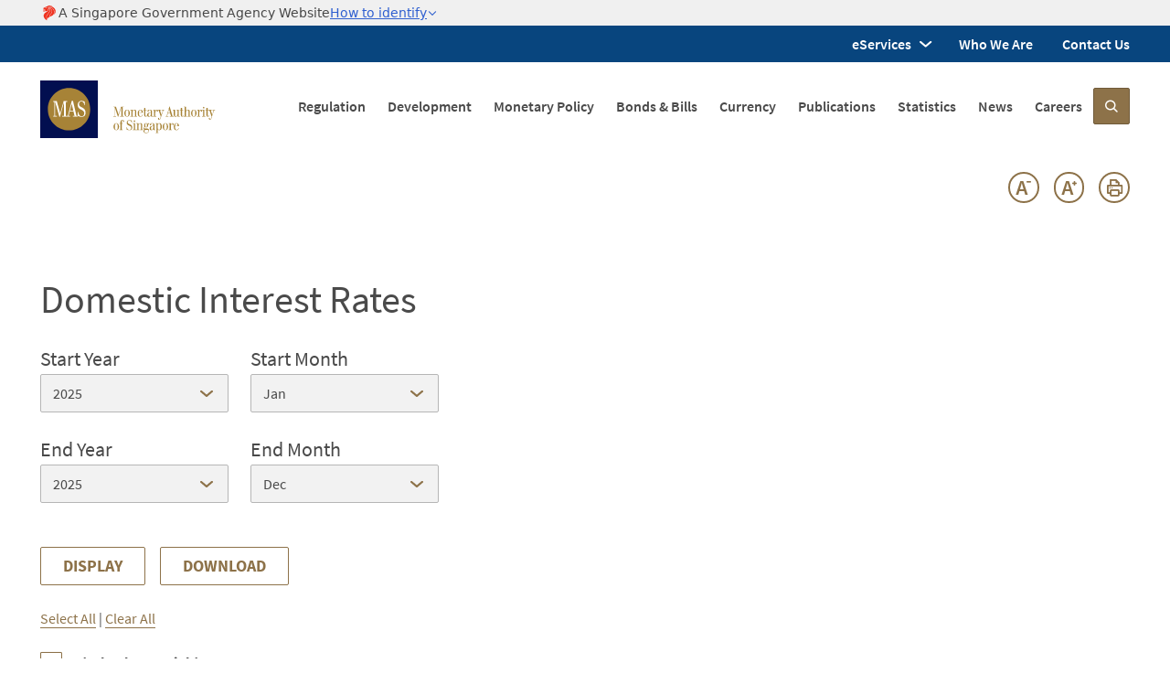

--- FILE ---
content_type: text/html; charset=utf-8
request_url: https://eservices.mas.gov.sg/Statistics/dir/DomesticInterestRates.aspx?ref=realvantage.co
body_size: 59299
content:


<!DOCTYPE html
    PUBLIC "-//W3C//DTD XHTML 1.0 Transitional//EN" "http://www.w3.org/TR/xhtml1/DTD/xhtml1-transitional.dtd">
<html xmlns="http://www.w3.org/1999/xhtml" lang="en-us">

<head id="Head1"><title>
	Monetary Authority of Singapore
</title><meta charset="utf-8" /><meta http-equiv="X-UA-Compatible" content="IE=edge" /><meta name="description" content="#{title}" /><meta name="viewport" content="width=device-width, initial-scale=1" />
    <!-- icons-->
    <link rel="apple-touch-icon" sizes="180x180" href="MasterPage/_assets/images/_favicon/apple-touch-icon.png" /><link rel="icon" type="image/png" sizes="32x32" href="MasterPage/_assets/images/_favicon/favicon-32x32.png" /><link rel="icon" type="image/png" sizes="16x16" href="MasterPage/_assets/images/_favicon/favicon-16x16.png" /><link rel="manifest" href="MasterPage/_assets/images/_favicon/site.webmanifest" /><link rel="mask-icon" href="MasterPage/_assets/images/_favicon/safari-pinned-tab.svg" color="#002d6b" />
    <!-- stylesheets-->
    <link rel="stylesheet" href="MasterPage/_assets/stylesheets/style.min.css" type="text/css" /><link rel="stylesheet" href="MasterPage/_assets/stylesheets/carapace.min.css" type="text/css" /><link rel="stylesheet" href="MasterPage/_assets/stylesheets/print.min.css" type="text/css" media="print" /><link rel="stylesheet" href="MasterPage/_assets/stylesheets/custom.css" type="text/css" /><link rel="stylesheet" href="MasterPage/css/style.1.3.1.css" type="text/css" /><link rel="stylesheet" href="MasterPage/css/style-fda-msb.css" type="text/css" />


    <!--[if lt IE 9 ]>
    <script type="text/javascript" src="Master/files/selectivizr-min.js"></script>
    <script type="text/javascript" src="Master/files/respond.min.js"></script>
    <![endif]-->
    <!--[if lt IE 7 ]>    
    <script type="text/javascript" src="Master/files/dd_belatedpng.js"></script>
    <script type="text/javascript" src="./MasterPage/js/custom-ie.js"></script>
    <![endif]-->
    <!--[if lt IE 7 ]> <body class="ie ielt9 ie6 landing twocol"> <![endif]-->
    <!--[if IE 7 ]>    <body class="ie ielt9 ie7 landing twocol"> <![endif]-->
    <!--[if IE 8 ]>    <body class="ie ielt9 ie8 landing twocol"> <![endif]-->
    <!--[if IE 9 ]>    <body class="ie ie9 landing twocol"> <![endif]-->
    <!--[if (gt IE 9)|!(IE)]><!-->
    <!--<![endif]-->

    
    
    <script src="MasterPage/js/custom-dir.js"></script>
    
    <link rel="stylesheet" href="MasterPage/css/custom-dir.css" type="text/css">

    <script src="https://assets.wogaa.sg/scripts/wogaa.js"></script>
</head>

<body class="landing twocol">

    <!-- Google Tag Manager (noscript) -->
    <noscript><iframe src="https://www.googletagmanager.com/ns.html?id=GTM-55P8K39" height="0" width="0"
            class="mas-iframe-hidden"></iframe></noscript>
    <!-- End Google Tag Manager (noscript) -->
    <header class="mas-site-header mas-site-header--hover-variant" id="site-header">
        <div class="masx-masthead p-x:s">
            <div class="m-x:a wrap:l">
                <div class="masx-masthead-container">
                    <div class="masx-masthead__wrapper">
                        <svg class="sg-crest" version="1.1" xmlns="http://www.w3.org/2000/svg" width="32"
                            height="32" viewBox="0 0 32 32">
                            <title>sg-crest</title>
                            <path
                                d="M5.896 11.185c0 0-0.949 1.341 0.294 3.075 0 0 0.196-0.883 2.159-0.883h2.356c2.225 0 3.893-2.126 2.846-4.319 0 0 1.57 0.164 2.095-0.818 0.523-0.981-0.033-1.374-0.818-1.374h-3.959c0 0.704-1.341 0.802-1.341 0h-2.225c0 0-1.669 0-1.701 1.407 0 0 0.377-0.229 0.752-0.261v0.375c0 0-0.458 0.082-0.671 0.197-0.212 0.114-0.523 0.425-0.228 1.227 0.294 0.801 0.409 1.079 0.409 1.079s0.475-0.41 1.244-0.41h0.9c1.602 0 1.308 1.554-0.295 1.554s-1.815-0.85-1.815-0.85z">
                            </path>
                            <path
                                d="M14.255 9.566c0 0 0.54 0.033 0.932-0.31 0 0 3.55 2.765-1.717 8.326-5.268 5.562-1.195 9.162-1.195 9.162s-0.948 0.915-0.409 2.699c0 0-2.191-1.237-3.867-3.338-2.422-3.036-3.902-7.681 2.749-11.386 0 0 4.389-2.208 3.506-5.153z">
                            </path>
                            <path
                                d="M8.829 6.343c0 0 0.709-1.265 2.355-1.265 1.298 0 1.594-0.666 1.594-0.666s0.566-1.079 3.424-1.079c2.619 0 4.384 0.873 5.812 2.039 0 0-3.85-2.388-7.645 0.971h-5.54z">
                            </path>
                            <path
                                d="M24.839 14.348c-0.109-3.948-3.163-8.179-9.728-7.939 6.413-5.431 17.537 6.695 8.375 13.066 0 0 1.533-2.186 1.353-5.126z">
                            </path>
                            <path
                                d="M16.093 6.845c8.005-0.24 10.863 9.357 5.693 13.676l-5.191 2.509c0 0-0.676-2.181 1.833-4.734 2.509-2.551 4.929-7.328-2.006-10.469 0 0 0.131-0.654-0.327-0.981z">
                            </path>
                            <path
                                d="M15.678 9.004c0 0 0.393-0.371 0.524-0.676 5.954 2.486 5.017 6.697 1.461 10.23-2.181 2.246-1.505 4.668-1.505 4.668s-2.66 1.657-3.577 3.097c0 0-3.852-3.28 1.483-8.724 5.235-5.344 1.614-8.594 1.614-8.594z">
                            </path>
                        </svg><span class="sgds-masthead-text">A Singapore Government Agency Website</span>
                        <div class="sgds-masthead-button" id="sgds-masthead-identify" aria-expanded="false" role="button"><span
                                class="sgds-masthead-button-text">How to identify</span>
                            <svg class="sgds-masthead-identify-icon" xmlns="http://www.w3.org/2000/svg" width="20"
                                height="20" viewBox="0 0 20 20" fill="none">
                                <path
                                    d="M8.65188 6.85L8.64813 6.84625L10.0031 5.49125L17.0744 12.5625L15.7194 13.9175L10.0075 8.20562L4.2875 13.9256L2.9325 12.5706L8.6525 6.85062L8.65188 6.85Z">
                                </path>
                            </svg>
                        </div>
                    </div>
                </div>
                <div class="masx-masthead-content w:100">
                    <div class="masx-masthead-content-grid">
                        <div class="banner-wrapper">
                            <div class="banner-icon">
                                <svg class="banner-icon-item" xmlns="http://www.w3.org/2000/svg" width="17"
                                    height="17" viewBox="0 0 17 17" fill="none">
                                    <path
                                        d="M0.166016 5.6665V9.00067H0.999349V13.9998H0.166016V16.4998H0.999349H3.49935H5.16602H7.66601H9.33268H11.8327H13.4993L15.9993 16.5007V16.4998H16.8327V13.9998H15.9993V9.00067H16.8327V5.6665L8.49935 0.666504L0.166016 5.6665ZM3.49935 13.9998V9.00067H5.16602V13.9998H3.49935ZM7.66601 13.9998V9.00067H9.33268V13.9998H7.66601ZM13.4993 13.9998H11.8327V9.00067H13.4993V13.9998ZM10.166 5.6665C10.166 6.58651 9.41935 7.33317 8.49935 7.33317C7.57935 7.33317 6.83268 6.58651 6.83268 5.6665C6.83268 4.7465 7.57935 3.99984 8.49935 3.99984C9.41935 3.99984 10.166 4.7465 10.166 5.6665Z">
                                    </path>
                                </svg>
                            </div>
                            <div class="banner-content">
                                <div class="banner-title">Official website links end with .gov.sg</div>
                                <article class="banner-text">Government agencies communicate via .gov.sg websites (e.g.
                                    go.gov.sg/open). <a class="trusted-websites-link"
                                        href="https://www.gov.sg/trusted-sites#govsites" rel="noreferrer"
                                        target="_blank">Trusted websites
                                        <svg class="trusted-websites-icon" version="1.1"
                                            xmlns="http://www.w3.org/2000/svg" width="18" height="18"
                                            viewBox="0 0 32 32">
                                            <title>Trusted websites</title>
                                            <path
                                                d="M18.667 4v2.667h4c0.186-0.020 0.374-0.020 0.56 0l-2.667 2.667-6.973 6.987 1.88 1.88 9.733-9.667c0.092 0.257 0.137 0.528 0.133 0.8v4h2.667v-9.333h-9.333z">
                                            </path>
                                            <path
                                                d="M22.667 25.333h-16v-16h8v-2.667h-8c-1.473 0-2.667 1.194-2.667 2.667v16c0 1.473 1.194 2.667 2.667 2.667h16c1.473 0 2.667-1.194 2.667-2.667v-8h-2.667v8z">
                                            </path>
                                        </svg></a></article>
                            </div>
                        </div>
                        <div class="banner-wrapper">
                            <div class="banner-icon">
                                <svg class="banner-icon-item" xmlns="http://www.w3.org/2000/svg" width="15"
                                    height="18" viewBox="0 0 15 18" fill="none">
                                    <path
                                        d="M14.1663 9.00008C14.1663 8.08091 13.4188 7.33342 12.4997 7.33342H11.6663V4.83342C11.6663 2.53591 9.79717 0.666748 7.49967 0.666748C5.20217 0.666748 3.33301 2.53591 3.33301 4.83342V7.33342H2.49967C1.58051 7.33342 0.833008 8.08091 0.833008 9.00008V15.6667C0.833008 16.5859 1.58051 17.3334 2.49967 17.3334H12.4997C13.4188 17.3334 14.1663 16.5859 14.1663 15.6667V9.00008ZM4.99967 4.83342C4.99967 3.45508 6.12134 2.33341 7.49967 2.33341C8.87801 2.33341 9.99967 3.45508 9.99967 4.83342V7.33342H4.99967V4.83342Z">
                                    </path>
                                </svg>
                            </div>
                            <div class="banner-content">
                                <div class="banner-title">Secure websites use HTTPS</div>
                                <article class="banner-text"> Look for a <strong>lock</strong> (<svg
                                        xmlns="http://www.w3.org/2000/svg" width="15" height="18"
                                        viewBox="0 0 15 18" fill="none" class="banner-icon-inline">
                                        <path
                                            d="M14.1663 9.00008C14.1663 8.08091 13.4188 7.33342 12.4997 7.33342H11.6663V4.83342C11.6663 2.53591 9.79717 0.666748 7.49967 0.666748C5.20217 0.666748 3.33301 2.53591 3.33301 4.83342V7.33342H2.49967C1.58051 7.33342 0.833008 8.08091 0.833008 9.00008V15.6667C0.833008 16.5859 1.58051 17.3334 2.49967 17.3334H12.4997C13.4188 17.3334 14.1663 16.5859 14.1663 15.6667V9.00008ZM4.99967 4.83342C4.99967 3.45508 6.12134 2.33341 7.49967 2.33341C8.87801 2.33341 9.99967 3.45508 9.99967 4.83342V7.33342H4.99967V4.83342Z">
                                        </path>
                                    </svg>) or https:// as an added precaution. Share sensitive information only on
                                    official, secure websites.</article>
                            </div>
                        </div>
                    </div>
                </div>
            </div>
        </div>
        <div class="mas-site-header-wrapper" class="mas-height-auto">
            <div class="p-x:m secondary-nav--upper-desktop">
                <div class="m-x:a wrap:l">
                    <ul class="secondary-nav-list">
                        <li class="secondary-nav-list-item has-child">
                            <a href="#" aria-label="eServices" class="secondary-nav-item-link">eServices</a>
                            <ul class="secondary-second-level-list">
                                <li class="secondary-second-level-item">
                                    <a href="https://mastx.mas.gov.sg/login" target=""
                                        class="secondary-second-level-link">MAS-Tx</a>
                                </li>
                                <li class="secondary-second-level-item">
                                    <a href="https://www.mas.gov.sg/directories" target="_blank"
                                        class="secondary-second-level-link">Directories</a>
                                </li>
                            </ul>
                        </li>
                        <li class="secondary-nav-list-item">
                            <a href="https://www.mas.gov.sg/who-we-are" target="_blank" aria-label="Who We Are"
                                class="secondary-nav-item-link">Who We Are</a>
                        </li>
                        <li class="secondary-nav-list-item">
                            <a href="https://www.mas.gov.sg/contact-us" target="_blank" aria-label="Contact Us"
                                class="secondary-nav-item-link">Contact Us</a>
                        </li>
                    </ul>
                </div>
            </div>
            <div class="bgc:white add-padding-inline">
                <div class="mas-site-header__wrapper">
                    <div class="p-x:m remove-padding-inline">
                        <div class="m-x:a wrap:l">
                            <div class="mas-site-header__top">
                                <div class="masx-site-header-left ">
                                    <h1 class="mas-site-header__logo">
                                        <a class="mas-logo mas-logo__main" href="https://www.mas.gov.sg/"
                                            aria-label="MAS Site Logo"></a>
                                    </h1>
                                </div>
                                <button class="mas-site-nav-burger" type="button" href="#" aria-label="Site menu">
                                    <i class="mas-glyphs mas-glyphs-hamburger"><span class="fz:0">Show
                                            menu</span></i>
                                </button>
                            </div>
                        </div>
                    </div>
                    <div class="p-x:m remove-padding-inline">
                        <div class="m-x:a wrap:l">
                            <div class="mas-site-header__bottom">
                                <div class="mas-site-header__layout">
                                    <div class="mas-site-header__nav mas-site-header__nav-right flg:1">
                                        <div class="mas-dropdown-nav js-dropDownNav">
                                            <nav class="mas-site-nav__container is-for--mas-dropdown-nav js-navContainer"
                                                aria-label="Site Navigation - Drop down menu" tabindex="0"
                                                role="navigation">
                                                <ul class="mas-site-nav__list is--root-nav js-nav-list"
                                                    aria-hidden="false" role="menubar">
                                                    <li class="mas-site-nav__list-item mas-site-nav__list-item-root js-listItem desktop(d:n)"
                                                        role="none">
                                                        <form class="mas-site-search mas-input-group desktop(d:n)"
                                                            action="https://www.mas.gov.sg/search">
                                                            <button
                                                                class="mas-input__addon mas-btn mas-btn--icon c:secondary"
                                                                type="submit" href="#" aria-label="Search">
                                                                <i class="mas-icon mas-glyphs-search"></i>
                                                            </button>
                                                            <input class="mas-input mas-input--search p-y:s"
                                                                type="text" placeholder="Search www.mas.gov.sg">
                                                        </form>
                                                    </li>
                                                    <li class="mas-site-nav__list-item mas-site-nav__list-item-root js-listItem has-child start-animate animate"
                                                        role="none">
                                                        <a class="mas-site-nav__link js-rootItem js-navItem js-tour-homepage-desktop-3 js-tour-homepage-desktop-4"
                                                            href="https://www.mas.gov.sg/regulation"
                                                            aria-label="Regulation" role="menuitem">Regulation</a>
                                                    </li>
                                                    <li class="mas-site-nav__list-item mas-site-nav__list-item-root js-listItem has-child"
                                                        role="none">
                                                        <a class="mas-site-nav__link js-rootItem js-navItem"
                                                            href="https://www.mas.gov.sg/development"
                                                            aria-label="Development" role="menuitem">Development</a>
                                                    </li>
                                                    <li class="mas-site-nav__list-item mas-site-nav__list-item-root js-listItem has-child"
                                                        role="none">
                                                        <a class="mas-site-nav__link js-rootItem js-navItem"
                                                            href="https://www.mas.gov.sg/monetary-policy"
                                                            aria-label="Monetary Policy" role="menuitem">Monetary
                                                            Policy</a>
                                                    </li>
                                                    <li class="mas-site-nav__list-item mas-site-nav__list-item-root js-listItem has-child"
                                                        role="none">
                                                        <a class="mas-site-nav__link js-rootItem js-navItem"
                                                            href="https://www.mas.gov.sg/bonds-and-bills"
                                                            aria-label="Bonds &amp; Bills" role="menuitem">Bonds
                                                            &amp;
                                                            Bills</a>
                                                    </li>
                                                    <li class="mas-site-nav__list-item mas-site-nav__list-item-root js-listItem has-child"
                                                        role="none">
                                                        <a class="mas-site-nav__link js-rootItem js-navItem"
                                                            href="https://www.mas.gov.sg/currency"
                                                            aria-label="Currency" role="menuitem">Currency</a>
                                                    </li>
                                                    <li class="mas-site-nav__list-item mas-site-nav__list-item-root js-listItem has-child active start-animate is-overflow-show"
                                                        role="none">
                                                        <a class="mas-site-nav__link js-rootItem js-navItem"
                                                            href="https://www.mas.gov.sg/publications"
                                                            aria-label="Publications"
                                                            role="menuitem">Publications</a>
                                                    </li>
                                                    <li class="mas-site-nav__list-item mas-site-nav__list-item-root js-listItem has-child start-animate"
                                                        role="none">
                                                        <a class="mas-site-nav__link js-rootItem js-navItem"
                                                            href="https://www.mas.gov.sg/statistics"
                                                            aria-label="Statistics" role="menuitem">Statistics</a>
                                                    </li>
                                                    <li class="mas-site-nav__list-item mas-site-nav__list-item-root js-listItem has-child start-animate"
                                                        role="none">
                                                        <a class="mas-site-nav__link js-rootItem js-navItem"
                                                            href="https://www.mas.gov.sg/news" aria-label="News"
                                                            role="menuitem">News</a>
                                                    </li>
                                                    <li class="mas-site-nav__list-item mas-site-nav__list-item-root js-listItem has-child desktop(m-r:0) start-animate is-overflow-show"
                                                        role="none">
                                                        <a class="mas-site-nav__link js-rootItem js-navItem"
                                                            href="https://www.mas.gov.sg/careers"
                                                            aria-label="Careers" role="menuitem">Careers</a>
                                                    </li>
                                                    <li class="desktop(d:n) mas-site-nav__list-item mas-site-nav__list-item-root js-listItem masx-site-nav__list-item--btm masx-site-nav__list-item--btm-1st has-child"
                                                        role="none">
                                                        <a href="#"
                                                            class="mas-site-nav__link js-rootItem js-navItem tt:n"
                                                            aria-label="eServices" role="menuitem">eServices</a>
                                                        <div class="mas-height-auto mas-hidden">
                                                            <div class="mega-menu">
                                                                <div class="mega-menu-header">
                                                                    <div class="mobile-back-btn"><span>Back</span>
                                                                    </div>
                                                                    <h3 class="mega-menu-title">
                                                                        <a class="mega-menu-title-link" href="#"
                                                                            target="_blank">eServices</a>
                                                                    </h3>
                                                                </div>
                                                                <div class="mega-menu-second-level">
                                                                    <ul class="second-level-list">
                                                                        <li
                                                                            class="second-level-list-item bgc:white">
                                                                            <a class="second-level-item-link"
                                                                                href="https://mastx.mas.gov.sg/login"
                                                                                target="_blank">MAS-Tx</a>
                                                                        </li>
                                                                        <li
                                                                            class="second-level-list-item bgc:white">
                                                                            <a class="second-level-item-link"
                                                                                href="https://www.mas.gov.sg/directories"
                                                                                target="_blank">Directories</a>
                                                                        </li>
                                                                    </ul>
                                                                </div>
                                                            </div>
                                                        </div>

                                                    </li>
                                                    <li class="desktop(d:n) mas-site-nav__list-item mas-site-nav__list-item-root js-listItem masx-site-nav__list-item--btm"
                                                        role="none">
                                                        <a href="https://www.mas.gov.sg/who-we-are"
                                                            class="mas-site-nav__link js-rootItem js-navItem tt:n"
                                                            aria-label="Who We Are" role="menuitem">Who We Are</a>
                                                    </li>
                                                    <li class="desktop(d:n) mas-site-nav__list-item mas-site-nav__list-item-root js-listItem masx-site-nav__list-item--btm"
                                                        role="none">
                                                        <a href="https://www.mas.gov.sg/contact-us"
                                                            class="mas-site-nav__link js-rootItem js-navItem tt:n"
                                                            aria-label="Contact Us" role="menuitem">Contact Us</a>
                                                    </li>
                                                </ul>
                                            </nav>
                                        </div>
                                        <button class="mas-btn mas-btn--icon mas-btn__search-trigger" type="button"
                                            aria-label="Search"><i class="mas-glyphs mas-glyphs-search"><span
                                                    class="fz:0">Show search box</span></i></button>
                                    </div>
                                </div>
                            </div>
                        </div>
                    </div>
                </div>
            </div>
            <div class="mas-search-wrapper d:n">
                <div class="p-x:m p-t:s p-b:l">
                    <div class="m-x:a wrap:l">
                        <form class="mas-site-search mas-input-group" action="https://www.mas.gov.sg/search">
                            <input class="mas-input mas-input--search" id="display-name" type="text"
                                name="ip-display" placeholder="Search www.mas.gov.sg" aria-label="Search input">
                            <button class="mas-btn" type="submit" href="#" aria-label="Search">
                                <div class="mas-btn__text fz:sm">Search</div>
                            </button>
                        </form>
                    </div>
                </div>
            </div>
        </div>
    </header>

    <main class="mas-site-main page-msb-xml page-fda" id="main-content">
        <div class="p-x:m">
            <div class="m-x:a wrap:l">
                <div class="d:f fld:r jc:sb ai:c m-y:m">
                    <div>
                        <nav role="navigation" aria-label="breadcrumbs">
                            <h1 class="d:n">Breadcrumbs</h1>
                            <ol class="mas-list mas-list--breadcrumbs">
                                
                            </ol>
                        </nav>
                    </div>
                    <div class="d:n tablet(d:b) m-l:a">
                        <div class="d:f fld:r ts:m stack-x:s">
                            <button
                                class="mas-glyph mas-glyphs-font--decrease js-mas-page-utils--font-decrease p-x:xs c:secondary-1 mas-glyph--circle"><span
                                    class="fz:0">Decrease font size</span></button>
                            <button
                                class="mas-glyph mas-glyphs-font--increase js-mas-page-utils--font-increase p-x:xs c:secondary-1 mas-glyph--circle"><span
                                    class="fz:0">Increase font size</span></button>
                            <button
                                class="mas-glyph mas-glyphs-printer js-mas-page-utils--print p-x:xs c:secondary-1 mas-glyph--circle"><span
                                    class="fz:0">Print this page</span></button>
                        </div>
                    </div>
                </div>
            </div>
        </div>
        <section class="mas-section">
            <div class="p-x:m">
                <div class="m-x:a wrap:l">
                    <div id="main">
                        <form method="post" action="./DomesticInterestRates.aspx?ref=realvantage.co" onsubmit="javascript:return WebForm_OnSubmit();" id="form1" autocomplete="off">
<div class="aspNetHidden">
<input type="hidden" name="__EVENTTARGET" id="__EVENTTARGET" value="" />
<input type="hidden" name="__EVENTARGUMENT" id="__EVENTARGUMENT" value="" />
<input type="hidden" name="__VIEWSTATE" id="__VIEWSTATE" value="W5U2psHKAOFQ8JiQqxy19aBN4SF5bafBQ7HpabgohETH9PuwZPL1Y0Zifk2r2ng8ufFFv5sdpJe2VPvHBY75MkxG11Hf2117G6zRv3PZx58dwrzNE3UJOHcWf2RlZNLb1VBOJhO0W9nSYI9koqBZPAK+vh4YGVw6l6Fw7Bfkh9/[base64]/dE7PmgFLrL77P3Kg5ynvhYC7R4xrT2qEU/peLzO5avp5k3s1a1tAwglBLKGEHnkcSc8GQ22pPIjsQZ4r4u8mXOJVa8lOGjo3W/MyNJswoSsc8l2qev5auIkQ9riaaMutoc07yCxP9AYaY2/[base64]/TsM+7zy4oqhzboPK8u9SJrZrDJTyK9a2/JDSbOFN5iKGpLClvuU3VlaFkdZ/[base64]/8wXyd3vmnSYpWTpz7kacP3hNngkhftl94+deNpw5ortTbbGnuOsNGTi8VfkkYujz93t3NXGvyMpcWsVX2KECeBOByOmp73RR5+yWIWBF1y43BO5vYQ23IxCEDSbNgOIQMLw9F1iKV33mS+O62J6s1n0FYDa8JmvqwCW5v5yHNhJDbSSxPbjQQI67QlCHQcsLExj/VS/GiVJLWyIvT/AWiCEvoSH0llZHUOpb5uTjECTJQojprQW9bJEeptGWL6HQ3pOI5ayfwj5IZWZoHs2QH2NielA6xthftZpv5dNNIwqGEHiOpob+fe0sbZsiq2mFPRcHSExGoT6UE25T/MVJOCMx70t4iJkV0E5ap/NHaOruj1DQhGNmXXHtqtcfoz40nxLY0T8N//XMsLL0uIR2rXVgN/C+qGsARwkWQuXTr2MY0AfQqdvURA0ys4dBASaI8WRBnfpm2teYPiedPF4YLJ5FPhpjx/4DOzKJgcCu5L7/WnRRR1mc+nTWHklXxlX9jNAZ9K4ul9iF0tZpVsmrVC0adQu0pK7Y9FC00HNzZnr/F1YjuEspRWJJpG/+GXY411Fnxk7Stalj2f0RrRFPYmlpkKs9f6wtV441Ln08PbYQlzPXX9FFqxHLwEqtxPgMDfzGyEmfIg0RmCcbSPi1ZscOvJNFdHDg20CPpD6PUN3avnDfh1nS5Zn87sYnNuSnYesTT/D+2cotRK+T6xm4K2jvXvXNPqiAyLlABY8GP+gFN4+QvbfB7YKVC0i4bbfmX4RVA2JvArQo7/uZ5T5YdeQZML54xnFMnkWo2tqiLcYyiq2yiIW7w6xqvPT6CKZTqMBauLuDQgbgKBPEVq3gzjlHD1eJKDTeOa8/D5/THiiEUZRvRA3x6s9/I9FtZLin00FTV8fT8NQB5n89KMacPiVsWe8e5fEqR4Pq/7X0h6F7Lrc2ksC1F8+3IbWHDBsV7FoExxQw1RM8x9xuqOR/72j/kiV58XU1DU5uTxFqNBtco0lYwsK6a056WZ72uEdYPH64mCf+vej50+pOdII6AFuX6NvKgyR+YkJ2kIksd4x824QeGhCE9XdHVlEr6+7PmzqMApEc1E7FBPat4N0mPijZ30OULlBcVDlhHW2Le6VEQwFOw6gOCdCMa0c5D6kcWOX9NWjLvdjbI0vAUGH/DgHGVdO08gIryTiI4SXE4SLAXpZGbhmxSRXTibfnb2K6iLltSEW/REod8ZoT946hM49uK7xLb/A68FgiCQ5jKSNeqlxmUPOJuOaUNQpt0NjaeLAtFAyOLfT/ZeTiu2FfQoQnYWPh4C0tVUFeQu8FZOsIfwGDZvIMSxVwFFHfMqpQE4v5f8X96ZnWtVVOs+5+AaH98U8v00WMijResJbUMR1g+K7tT2/HTu9xNu0grWVY0xIWLWYPo9CskBIlTlJqtbBKRxZ+vk29n8S/rXUlQsKWrvXgCa0h4kMAsv/McdEF7CxyAkr9MkHJULm3d7AfvctdHtxvoR0GjkYkhBzG7xRuacruiiYoUJEgdD6bwEVQMCRGTc/nJ8AIHcwiVKCvIGSGzBEUIevDlKpZ6G6EikUdi0VIsMxBnoCMe31K7ndUk/DaEiRWj7I6kpmR4eNWKI/68650w6uZCTTS1RKJTi0ScQFg4kegr4DVQoTc8sHJhXR0pPfLw7G1Vsavhj19Pn2Lvmlhe6TBITG2rvdhHb/vzpokL++93xi+Qd1t2T+/E7BiFAGSTzs6WuQAIqvA6z+c5L6YXKULDuncG7VZsC0f6MrvCVK4veEzct+//IKnx7R/[base64]/7L8M2qHn1cH6ZcDl25UaeVCTiXLcJ7HbNKDlkzj8piwwHVgTEcGe4bIlhjHgZgfNe9aKxjWvOKla6ByJbxwViNrCwc5V6nKPPtJh8st7dJiVNpCtlSseXtobJvnvLyJX7iAFwKV9HTzwm9BZ/56AMY4j1i6sysrTs1G0wk49TP2kCdjKzF7erUNSei1wMKY64Gm1baERdF8my1p6qssi1Tggs93zyNrR4t09iLOJOST6b09nsLHidKWnl3TJQS8k2foce+Gnq5pBl34XmHvZ1INY7jP7dbM6MlRfOwn37paL9BZvBPPR4bDpjIRT/4sb6tFTZ0CXZGXoIy5sjVzQeVrkXHxJgTqyAEOXM0onFL4RmHyrg+7OG6b+uR8/vekEbbxjMsJX77o4SnL1CDCYBSpZLBhPAWZ5L/vzy6tQrPgpht60mtNH7g9ZKe" />
</div>

<script type="text/javascript">
//<![CDATA[
var theForm = document.forms['form1'];
if (!theForm) {
    theForm = document.form1;
}
function __doPostBack(eventTarget, eventArgument) {
    if (!theForm.onsubmit || (theForm.onsubmit() != false)) {
        theForm.__EVENTTARGET.value = eventTarget;
        theForm.__EVENTARGUMENT.value = eventArgument;
        theForm.submit();
    }
}
//]]>
</script>


<script src="/statistics/dir/WebResource.axd?d=pynGkmcFUV13He1Qd6_TZP8LbF9hpJcGao1jrSyLcEBbIFXhFxkjhug6MHMRaEseN9g3UQ2&amp;t=638901824248157332" type="text/javascript"></script>


<script src="/statistics/dir/Scripts/jquery-3.6.0.min.js" type="text/javascript"></script>
<script src="/statistics/dir/WebResource.axd?d=x2nkrMJGXkMELz33nwnakBip3tqv9c5bQJNeia8XbQT3RtHnPN7aiF0SUOZ0riieug_fKnyHG3Nz1ysbIos4HNsut2Q1&amp;t=638901824248157332" type="text/javascript"></script>
<script type="text/javascript">
//<![CDATA[
function WebForm_OnSubmit() {
if (typeof(ValidatorOnSubmit) == "function" && ValidatorOnSubmit() == false) return false;
return true;
}
//]]>
</script>

<div class="aspNetHidden">

	<input type="hidden" name="__VIEWSTATEGENERATOR" id="__VIEWSTATEGENERATOR" value="A969171E" />
	<input type="hidden" name="__EVENTVALIDATION" id="__EVENTVALIDATION" value="DJj2B33oIz43ltaH4mZ9miaUsSxwnZrjNXI1Pg3mBRimwEdgW3T51mn9zh7WZ2yL1AU+vt/7rsP9aRmsYjbcUY55jyNxjcxoH4rixLtsJgFgjcfaE0oqo8lmSldNW+elH6M9rM5SeT8t97nhviKIDnX/oyKhG/jIF7nnuHugAbe4ufWBF4WZsvB2rxQLPspZnzjIKgHmCKEQCuzgf+gQDD7evGO9GuS+E+K6KyZD2D7bsz6jKqm3fCX02zi4SpgAl0Rda7lXtKgloStXijx01f6isICnv4DSSDlHz7tEgFIPdV+05iYANcQX/ukgIYFfQ7vQWprZ9q9tVGYfLNatX40sPb6GxVEoAicpt+akoUIQ3fQj0SAPrssAF3mn0+Eajg6FCabfKKSDXxVBY4sbwHDFKKfp6HYefUMfl2hRWe2R1JxLM937SDzik9CKSxrj2iMj4pjy2O5eapPu8gNAGfPoC8IpsH/ql4zB2ECw9EFfvHKglodOCN0MYi+AXlG6xAucP2Lo53UW6NZv2Fiol3KgKTrQX/1UJMZr5n2HdMwN3B+EZ0oMUgXDyL3ON3jKSOdWe876xVXIeNImTo6OOJDWAVY5ZaC5r/80OcufmXY6woAfcShNFPnAiGe563PE93ydayDBJsvQKPgXEPo0ITvYyhxTGrRPZsIrBTBHrQODcNs50+oY4n2IGWsxiIk5KtrWsmGjGZFKQywHiNuUKYA/J9PDuYv0TUCAGyQTXPAf7XIhkKaxUUJEj5jYsAlSzp+JmQ8JEFT1MewCC3fDBd/mcQlY0UV4h5TxkLXrko1pSQXVVekmmgXQ2xSvqDw8mItonqxuqWPcLEF6sDms9dLxXDOH0j9bPzyTQZ9g4skaLDYpBpAMY860UT7B28eIMFRIycFQTALQRPTH/SjgEonK2m7E//Nspld1QPoUtOREGfK+YHjPVtYEwUA+I7Jc91+hoiynRSDXuTaw3JNwyXudSVuZuZzUyaD2YDYCbUZKzjCDspxXepzZZzu5b18KpHY0S4PIc2BEZwShfba0qeH17WzGqF2lK2/eojwEs2G/P7s8G/w2uLbrjnZwobg5i/[base64]/Zu8g0IzoXa450P2Ix44fWu0VghB2INE7sww1oN0kLiKs8v5CEnxjuH8tP8mvudyiijiTy5KqyDASQJtzzvHlf8neDRfTE5kFJc+fDLvy6xy9YYk7CEppYm/vb2XBRJ/EhTSZ5DS/0/dK1DFMcP8UmsCuZEQ/4uZEADtiCbtk9O+X9Ml2Zsp/aLynGyph9qQYxFyTHvrv1UhHyT8D5euihoDVJf3W/tiC0y7eDkM/Z+JMSaVg3aZ36Vv9FpJePTb6w7Bz/PddLfZNIJhLsl/mtTVnB/f9b0eNAkinA7NA+F7nizC03Qx+yzQ42Y+8MMfZZGLewRovES4coFQsv0ZFq85OhxTLsx5XxnJkaBs6TbgFBBKkAZEFVXwCACMeLCBwg9VBC7iQTdrJHMCIpbmntrZmFU0Wjn88uBGZYwTH+k5i5yILJEOMxCqhKA4Rj+V/RuhxJkhH9jqJSTWh32YGezmy424JSZdRCdpfG+Bsus7TDiIIwYcJxDBP8mLauFVhGJBb8cnW5bDGAe820BwPAlFWyIrKJmeMG+b9sXGHsuUCw/LjcZzFYVQVzhWf/i8toBxRyoTuOutPG+mivAYPLXv4F2+4pfXYdOHygyn75VakmUwAZeb6dQyEmx7E3XcpUUpjWpkHrSD2/Jftiy9Xd8sALfbTHVx+q/vw5W3NtMj50T0fqC1+tZjl8ci30So1CmJn6/[base64]/XlpsL7sYudMfIjuSr7xtuGu6CLRr29wOOzaQ==" />
</div>
                            
    <div id="ContentPlaceHolder1_formContent" class="g:12 stack-x:l m-b:l">
        <div class="gcol:12 m-b:m desktop(gcol:7)">

            <h1>Domestic Interest Rates</h1>
            <br />
            <div id="ContentPlaceHolder1_FormPanel" class="form">
	

                <span data-val-errormessage="You have specified an invalid period." id="ContentPlaceHolder1_PeriodValidator" class="mas-hidden" data-val="true" data-val-evaluationfunction="CustomValidatorEvaluateIsValid" style="visibility:hidden;">You have specified an invalid period.</span>
                <span data-val-errormessage="Please select columns to view." data-val-display="None" id="ContentPlaceHolder1_OptionsValidator" data-val="true" data-val-evaluationfunction="CustomValidatorEvaluateIsValid" style="display:none;"></span>

                
                
                <div class="form">
                    <div class="form-section m-b:m">
                        <div class="d:f flw:w fld:c m-b:m tablet(stack-x:m) tablet(fld:r)">
                            <div id="ContentPlaceHolder1_YearPanel" class="period-selection">
		
                                <label for="ctl00_ContentPlaceHolder1_StartYearDropDownList" title="Start Year">Start Year</label>
                                <select name="ctl00$ContentPlaceHolder1$StartYearDropDownList" id="ContentPlaceHolder1_StartYearDropDownList" class="mas-select">
			<option value="1987">1987</option>
			<option value="1988">1988</option>
			<option value="1989">1989</option>
			<option value="1990">1990</option>
			<option value="1991">1991</option>
			<option value="1992">1992</option>
			<option value="1993">1993</option>
			<option value="1994">1994</option>
			<option value="1995">1995</option>
			<option value="1996">1996</option>
			<option value="1997">1997</option>
			<option value="1998">1998</option>
			<option value="1999">1999</option>
			<option value="2000">2000</option>
			<option value="2001">2001</option>
			<option value="2002">2002</option>
			<option value="2003">2003</option>
			<option value="2004">2004</option>
			<option value="2005">2005</option>
			<option value="2006">2006</option>
			<option value="2007">2007</option>
			<option value="2008">2008</option>
			<option value="2009">2009</option>
			<option value="2010">2010</option>
			<option value="2011">2011</option>
			<option value="2012">2012</option>
			<option value="2013">2013</option>
			<option value="2014">2014</option>
			<option value="2015">2015</option>
			<option value="2016">2016</option>
			<option value="2017">2017</option>
			<option value="2018">2018</option>
			<option value="2019">2019</option>
			<option value="2020">2020</option>
			<option value="2021">2021</option>
			<option value="2022">2022</option>
			<option value="2023">2023</option>
			<option value="2024">2024</option>
			<option selected="selected" value="2025">2025</option>

		</select>
                                <label for="ctl00_ContentPlaceHolder1_EndYearDropDownList" title="End Year">End Year</label>
                                <select name="ctl00$ContentPlaceHolder1$EndYearDropDownList" id="ContentPlaceHolder1_EndYearDropDownList" class="mas-select">
			<option value="1987">1987</option>
			<option value="1988">1988</option>
			<option value="1989">1989</option>
			<option value="1990">1990</option>
			<option value="1991">1991</option>
			<option value="1992">1992</option>
			<option value="1993">1993</option>
			<option value="1994">1994</option>
			<option value="1995">1995</option>
			<option value="1996">1996</option>
			<option value="1997">1997</option>
			<option value="1998">1998</option>
			<option value="1999">1999</option>
			<option value="2000">2000</option>
			<option value="2001">2001</option>
			<option value="2002">2002</option>
			<option value="2003">2003</option>
			<option value="2004">2004</option>
			<option value="2005">2005</option>
			<option value="2006">2006</option>
			<option value="2007">2007</option>
			<option value="2008">2008</option>
			<option value="2009">2009</option>
			<option value="2010">2010</option>
			<option value="2011">2011</option>
			<option value="2012">2012</option>
			<option value="2013">2013</option>
			<option value="2014">2014</option>
			<option value="2015">2015</option>
			<option value="2016">2016</option>
			<option value="2017">2017</option>
			<option value="2018">2018</option>
			<option value="2019">2019</option>
			<option value="2020">2020</option>
			<option value="2021">2021</option>
			<option value="2022">2022</option>
			<option value="2023">2023</option>
			<option value="2024">2024</option>
			<option selected="selected" value="2025">2025</option>

		</select>
                            
	</div>
                            <div id="ContentPlaceHolder1_MonthPanel" class="period-selection">
		
                                <label for="ctl00_ContentPlaceHolder1_StartMonthDropDownList" title="Start Month">Start Month</label>
                                <select name="ctl00$ContentPlaceHolder1$StartMonthDropDownList" id="ContentPlaceHolder1_StartMonthDropDownList" class="mas-select">
			<option selected="selected" value="1">Jan</option>
			<option value="2">Feb</option>
			<option value="3">Mar</option>
			<option value="4">Apr</option>
			<option value="5">May</option>
			<option value="6">Jun</option>
			<option value="7">Jul</option>
			<option value="8">Aug</option>
			<option value="9">Sep</option>
			<option value="10">Oct</option>
			<option value="11">Nov</option>
			<option value="12">Dec</option>

		</select>
                                <label for="ctl00_ContentPlaceHolder1_EndMonthDropDownList" title="End Month">End Month</label>
                                <select name="ctl00$ContentPlaceHolder1$EndMonthDropDownList" id="ContentPlaceHolder1_EndMonthDropDownList" class="mas-select">
			<option value="1">Jan</option>
			<option value="2">Feb</option>
			<option value="3">Mar</option>
			<option value="4">Apr</option>
			<option value="5">May</option>
			<option value="6">Jun</option>
			<option value="7">Jul</option>
			<option value="8">Aug</option>
			<option value="9">Sep</option>
			<option value="10">Oct</option>
			<option value="11">Nov</option>
			<option selected="selected" value="12">Dec</option>

		</select>
                            
	</div>
                            
                        </div>
                        <div class="form-controls d:f">
                            <input type="submit" name="ctl00$ContentPlaceHolder1$Button1" value="Display" onclick="javascript:WebForm_DoPostBackWithOptions(new WebForm_PostBackOptions(&quot;ctl00$ContentPlaceHolder1$Button1&quot;, &quot;&quot;, true, &quot;&quot;, &quot;&quot;, false, false))" id="ContentPlaceHolder1_Button1" class="button mas-btn mas-btn--secondary m-r:s" />
                            <input type="submit" name="ctl00$ContentPlaceHolder1$Button2" value="Download" onclick="javascript:WebForm_DoPostBackWithOptions(new WebForm_PostBackOptions(&quot;ctl00$ContentPlaceHolder1$Button2&quot;, &quot;&quot;, true, &quot;&quot;, &quot;&quot;, false, false))" id="ContentPlaceHolder1_Button2" class="button mas-btn mas-btn--secondary m-r:s" onmouseout="window.status=&#39;&#39;; return true;" onmouseover="window.status=&#39;Download&#39;; return true;" onfocus="window.status=&#39;Download&#39;; return true;" onblur="window.status=&#39;&#39;; return true;" />
                        </div>
                    </div>
                    <div class="form-options-section clearfix">
                        <div class="selection m-b:m">
                            <a href="javascript:selectAll();" onmouseover=" window.status = 'Select All'; return true; "
                                onmouseout=" window.status = ''; return true; " onblur="window.status=''; return true;" onfocus="window.status='Select All'; return true;">Select All</a> | <a href="javascript:deselectAll();"
                                    onmouseover=" window.status = 'Clear All'; return true; " onmouseout=" window.status = ''; return true; " onblur="window.status=''; return true;" onfocus="window.status='Clear All'; return true;">Clear All</a>
                        </div>
                        <div id="ContentPlaceHolder1_ColumnsCheckBoxList">
<div class="mas-form-group mas-form-group--inline">
 <input class="mas-input" id="ContentPlaceHolder1_ColumnsCheckBoxList_0" type="checkbox" name="ctl00$ContentPlaceHolder1$ColumnsCheckBoxList$0" >
 <label for="ContentPlaceHolder1_ColumnsCheckBoxList_0">Interbank Overnight</label>
</div><div class="mas-form-group mas-form-group--inline">
 <input class="mas-input" id="ContentPlaceHolder1_ColumnsCheckBoxList_1" type="checkbox" name="ctl00$ContentPlaceHolder1$ColumnsCheckBoxList$1" >
 <label for="ContentPlaceHolder1_ColumnsCheckBoxList_1">Interbank 1-week</label>
</div><div class="mas-form-group mas-form-group--inline">
 <input class="mas-input" id="ContentPlaceHolder1_ColumnsCheckBoxList_2" type="checkbox" name="ctl00$ContentPlaceHolder1$ColumnsCheckBoxList$2" >
 <label for="ContentPlaceHolder1_ColumnsCheckBoxList_2">Interbank 1-month</label>
</div><div class="mas-form-group mas-form-group--inline">
 <input class="mas-input" id="ContentPlaceHolder1_ColumnsCheckBoxList_3" type="checkbox" name="ctl00$ContentPlaceHolder1$ColumnsCheckBoxList$3" >
 <label for="ContentPlaceHolder1_ColumnsCheckBoxList_3">Interbank 2-month</label>
</div><div class="mas-form-group mas-form-group--inline">
 <input class="mas-input" id="ContentPlaceHolder1_ColumnsCheckBoxList_4" type="checkbox" name="ctl00$ContentPlaceHolder1$ColumnsCheckBoxList$4" >
 <label for="ContentPlaceHolder1_ColumnsCheckBoxList_4">Interbank 3-month</label>
</div><div class="mas-form-group mas-form-group--inline">
 <input class="mas-input" id="ContentPlaceHolder1_ColumnsCheckBoxList_5" type="checkbox" name="ctl00$ContentPlaceHolder1$ColumnsCheckBoxList$5" >
 <label for="ContentPlaceHolder1_ColumnsCheckBoxList_5">Interbank 6-month</label>
</div><div class="mas-form-group mas-form-group--inline">
 <input class="mas-input" id="ContentPlaceHolder1_ColumnsCheckBoxList_6" type="checkbox" name="ctl00$ContentPlaceHolder1$ColumnsCheckBoxList$6" >
 <label for="ContentPlaceHolder1_ColumnsCheckBoxList_6">Interbank 12-month</label>
</div><div class="mas-form-group mas-form-group--inline">
 <input class="mas-input" id="ContentPlaceHolder1_ColumnsCheckBoxList_7" type="checkbox" name="ctl00$ContentPlaceHolder1$ColumnsCheckBoxList$7" >
 <label for="ContentPlaceHolder1_ColumnsCheckBoxList_7">3-month Commercial Bills</label>
</div><div class="mas-form-group mas-form-group--inline">
 <input class="mas-input" id="ContentPlaceHolder1_ColumnsCheckBoxList_8" type="checkbox" name="ctl00$ContentPlaceHolder1$ColumnsCheckBoxList$8" >
 <label for="ContentPlaceHolder1_ColumnsCheckBoxList_8">3-month US$ SIBOR</label>
</div><div class="mas-form-group mas-form-group--inline">
 <input class="mas-input" id="ContentPlaceHolder1_ColumnsCheckBoxList_9" type="checkbox" name="ctl00$ContentPlaceHolder1$ColumnsCheckBoxList$9" >
 <label for="ContentPlaceHolder1_ColumnsCheckBoxList_9">SGS Repo Overnight Rate</label>
</div><div class="mas-form-group mas-form-group--inline">
 <input class="mas-input" id="ContentPlaceHolder1_ColumnsCheckBoxList_10" type="checkbox" name="ctl00$ContentPlaceHolder1$ColumnsCheckBoxList$10" >
 <label for="ContentPlaceHolder1_ColumnsCheckBoxList_10">Standing Facility Deposit Rate</label>
</div><div class="mas-form-group mas-form-group--inline">
 <input class="mas-input" id="ContentPlaceHolder1_ColumnsCheckBoxList_11" type="checkbox" name="ctl00$ContentPlaceHolder1$ColumnsCheckBoxList$11" >
 <label for="ContentPlaceHolder1_ColumnsCheckBoxList_11">Standing Facility Borrowing Rate</label>
</div><div class="mas-form-group mas-form-group--inline">
 <input class="mas-input" id="ContentPlaceHolder1_ColumnsCheckBoxList_12" type="checkbox" name="ctl00$ContentPlaceHolder1$ColumnsCheckBoxList$12" >
 <label for="ContentPlaceHolder1_ColumnsCheckBoxList_12">RMB Overnight Rate</label>
</div><div class="mas-form-group mas-form-group--inline">
 <input class="mas-input" id="ContentPlaceHolder1_ColumnsCheckBoxList_13" type="checkbox" name="ctl00$ContentPlaceHolder1$ColumnsCheckBoxList$13" >
 <label for="ContentPlaceHolder1_ColumnsCheckBoxList_13">SORA</label>
</div><div class="mas-form-group mas-form-group--inline">
 <input class="mas-input" id="ContentPlaceHolder1_ColumnsCheckBoxList_14" type="checkbox" name="ctl00$ContentPlaceHolder1$ColumnsCheckBoxList$14" >
 <label for="ContentPlaceHolder1_ColumnsCheckBoxList_14">SORA Index</label>
</div><div class="mas-form-group mas-form-group--inline">
 <input class="mas-input" id="ContentPlaceHolder1_ColumnsCheckBoxList_15" type="checkbox" name="ctl00$ContentPlaceHolder1$ColumnsCheckBoxList$15" >
 <label for="ContentPlaceHolder1_ColumnsCheckBoxList_15">1-month Compounded SORA</label>
</div><div class="mas-form-group mas-form-group--inline">
 <input class="mas-input" id="ContentPlaceHolder1_ColumnsCheckBoxList_16" type="checkbox" name="ctl00$ContentPlaceHolder1$ColumnsCheckBoxList$16" >
 <label for="ContentPlaceHolder1_ColumnsCheckBoxList_16">3-month Compounded SORA</label>
</div><div class="mas-form-group mas-form-group--inline">
 <input class="mas-input" id="ContentPlaceHolder1_ColumnsCheckBoxList_17" type="checkbox" name="ctl00$ContentPlaceHolder1$ColumnsCheckBoxList$17" >
 <label for="ContentPlaceHolder1_ColumnsCheckBoxList_17">6-month Compounded SORA</label>
</div><div class="mas-form-group mas-form-group--inline">
 <input class="mas-input" id="ContentPlaceHolder1_ColumnsCheckBoxList_18" type="checkbox" name="ctl00$ContentPlaceHolder1$ColumnsCheckBoxList$18" >
 <label for="ContentPlaceHolder1_ColumnsCheckBoxList_18">Aggregate Volume of SORA Transactions</label>
</div><div class="mas-form-group mas-form-group--inline">
 <input class="mas-input" id="ContentPlaceHolder1_ColumnsCheckBoxList_19" type="checkbox" name="ctl00$ContentPlaceHolder1$ColumnsCheckBoxList$19" >
 <label for="ContentPlaceHolder1_ColumnsCheckBoxList_19">Highest Transacted Rate from Reporting Banks for SORA</label>
</div><div class="mas-form-group mas-form-group--inline">
 <input class="mas-input" id="ContentPlaceHolder1_ColumnsCheckBoxList_20" type="checkbox" name="ctl00$ContentPlaceHolder1$ColumnsCheckBoxList$20" >
 <label for="ContentPlaceHolder1_ColumnsCheckBoxList_20">Lowest Transacted Rate from Reporting Banks for SORA</label>
</div><div class="mas-form-group mas-form-group--inline">
 <input class="mas-input" id="ContentPlaceHolder1_ColumnsCheckBoxList_21" type="checkbox" name="ctl00$ContentPlaceHolder1$ColumnsCheckBoxList$21" >
 <label for="ContentPlaceHolder1_ColumnsCheckBoxList_21">SORA Calculation Method</label>
</div></div>
                    </div>
                </div>
            
</div>
        </div>

        

    </div>

    

    


    <div>
        
    </div>

    <div>
        <div id="ContentPlaceHolder1_FooterPanel" class="form-footer">
	
            After a review of the market demand and usage of MAS-administered financial benchmarks, a decision was made to discontinue the following domestic interest rates with effect from 1 January 2014: 
         <br />
            &nbsp;&nbsp;&nbsp;&nbsp;•    Interbank (overnight, 1-week, 1-month, 2-month, 3-month, 6-month, 12-month)
         <br />
            &nbsp;&nbsp;&nbsp;&nbsp;•    3-month commercial bills
         <br />
            &nbsp;&nbsp;&nbsp;&nbsp;•    SGS Overnight Repo
         <br />
            <br />
            Historical data for these rates will still be available on the MAS website. For further enquiries, please contact the Monetary and Domestic Markets Management Department at 6229 9150. 
         <br />
            <br />
            The Singapore Overnight Rate Average or SORA is the volume-weighted average rate of  borrowing transactions in the unsecured overnight interbank SGD cash market in Singapore between 8.00am and 6.15pm.
        <br />
            <br />
            The SORA Publication Date is the same date as the SORA Compounded Index Value Date.
            <br />
            <br />
            For the Singapore Interbank Offered Rates (SIBOR) and Swap Offer Rates (SOR), please refer to the Association of Banks in Singapore’s <a href="https://www.abs.org.sg/benchmark-rates/rates-sibor" target="_blank">website</a>.
        <br />
        <br />
        
</div>
    </div>

                        </form>
                    </div>
                </div>
            </div>
        </section>
        <div class="mas-back-to-top p-x:m mas-back-to-top--custom">
            <div class="mas-back-to-top__wrap">
                <button class="mas-back-to-top__button" aria-label="Back to top"><i
                        class="mas-back-to-top__icon mas-glyphs mas-glyphs-back-to-top"></i></button>
            </div>
        </div>
    </main>

    <footer class="mas-site-footer" id="site-footer">
        <div class="p-x:m">
            <div class="m-x:a wrap:l">
                <div class="mas-site-footer__content">
                    <div class="fw:semibold tablet(d:f) tablet(fld:r) tablet(jc:sb)">
                        <h2 class="mas-site-footer__content-heading ts:m m-b:m fw:semibold"><a
                                href="https://www.mas.gov.sg/">Monetary Authority of Singapore</a></h2>
                    </div>
                    <div class="fw:semibold tablet(d:f) tablet(fld:r) tablet(jc:sb)">
                        <a class="mas-subscribers-services tablet(m-b:m)"
                            href="https://www.mas.gov.sg/subscription-services">
                            <div class="mas-subscribers-services__figure-img"><img src="/statistics/dir/MasterPage/_assets/images/illustrations/opened-letter.svg" alt="Opened Envelope"></div>
                            <div class="mas-subscribers-services__information">
                                <div class="mas-subscribers-services__title fw:bold">Subscribe to Updates</div>
                                <div class="mas-subscribers-services__summary">Get notified whenever news and
                                    updates are posted on this website.</div>
                            </div>
                        </a>
                        <div class="mas-site-footer__social-media tablet(d:f) tablet(fld:r) m-b:l tablet(m-b:m)">
                            <ul class="masx-site-footer__nav-menu">
                                <li><a class="mas-be-no-icon-pipeline"
                                        href="https://www.mas.gov.sg/contact-us">Contact Us</a></li>
                            </ul>
                            <ul class="mas-social-media-list d:f fld:r ai:c">
                                <li><a class="mas-be-no-icon-pipeline" href="https://www.linkedin.com/company/mas"
                                        aria-label="LinkedIn" target="_blank" rel="noopener"><i
                                            class="mas-icon mas-glyphs-linkedin" title="Go to MAS LinkedIn"></i></a>
                                </li>
                                <li><a class="mas-be-no-icon-pipeline" href="https://twitter.com/mas_sg?lang=en"
                                        aria-label="Twitter" target="_blank" rel="noopener"><i
                                            class="mas-icon mas-glyphs-twitter" title="Go to MAS Twitter"></i></a>
                                </li>
                            </ul>
                        </div>
                    </div>
                    <div class="mas-site-footer__legals desktop(d:f) desktop(fld:r) desktop(jc:sb)">
                        <ul class="mas-site-footer__legals-list fw:semibold">
                            <li><a class="mas-be-no-icon-pipeline"
                                    href="https://www.tech.gov.sg/report_vulnerability" target="_blank">Report
                                    Vulnerability <i class="mas-icon mas-glyphs-external--link"></i></a></li>
                            <li class="m-x:s d:n tablet(d:li)"><span>|</span></li>
                            <li><a class="mas-be-no-icon-pipeline"
                                    href="https://www.mas.gov.sg/privacy-statement">Privacy Statement</a></li>
                            <li class="m-x:s d:n tablet(d:li)"><span>|</span></li>
                            <li><a class="mas-be-no-icon-pipeline" href="https://www.mas.gov.sg/terms-of-use">Terms
                                    of Use</a></li>
                            <li class="m-x:s d:n tablet(d:li)"><!--<span>|</span>--></li>
                        </ul>
                        <div class="mas-site-footer__copyright fw:semibold m-t:2xl tablet(m-t:l) desktop(m-t:0)">
                            <span>&copy; 2025, Government of Singapore.</span><span
                                class="m-t:xs tablet(m-t:0) tablet(m-l:2xs)">Last updated on 20 May 2025</span>
                        </div>
                    </div>
                </div>
            </div>
        </div>
    </footer>
    </div>
    <!-- script-->
    <div id="ce-es5-shim">
        <script type="text/javascript" src="MasterPage/_assets/webcomponents/bower_components/webcomponentsjs/custom-elements-es5-adapter.js"></script>
    </div>
    <div id="app"></div>
    <div data-base-url="www.mas.gov.sg"></div>
    <script src="MasterPage/_assets/webcomponents/bower_components/webcomponentsjs/webcomponents-loader.js"></script>
    <script src="MasterPage/_assets/scripts/main.min.js"></script>
    <script src="MasterPage/js/bundle.1.3.1.js"></script>
    <script src="MasterPage/js/xnamespace.1.3.1.js"></script>
    <script src="MasterPage/js/custom-page.js"></script>
    <script src="MasterPage/js/master.js"></script>
    
    
</body>
</html>


--- FILE ---
content_type: text/css
request_url: https://eservices.mas.gov.sg/Statistics/dir/MasterPage/_assets/stylesheets/style.min.css
body_size: 120536
content:
@charset "UTF-8";div#driver-popover-item{display:none;position:absolute;background:#fff;color:#2d2d2d;margin:0;padding:15px;border-radius:5px;min-width:250px;max-width:300px;box-shadow:0 1px 10px rgba(0,0,0,.4);z-index:1000000000}div#driver-popover-item .driver-popover-tip{border:5px solid #fff;content:"";position:absolute}div#driver-popover-item .driver-popover-tip.bottom{bottom:-10px;border-top-color:#fff;border-right-color:transparent;border-bottom-color:transparent;border-left-color:transparent}div#driver-popover-item .driver-popover-tip.left{left:-10px;top:10px;border-top-color:transparent;border-right-color:#fff;border-bottom-color:transparent;border-left-color:transparent}div#driver-popover-item .driver-popover-tip.right{right:-10px;top:10px;border-top-color:transparent;border-right-color:transparent;border-bottom-color:transparent;border-left-color:#fff}div#driver-popover-item .driver-popover-tip.top{top:-10px;border-top-color:transparent;border-right-color:transparent;border-bottom-color:#fff;border-left-color:transparent}div#driver-popover-item .driver-popover-footer{display:block;clear:both;margin-top:5px}div#driver-popover-item .driver-popover-footer button{display:inline-block;padding:3px 10px;border:1px solid #d4d4d4;cursor:pointer;outline:0;background-color:#f1f1f1;zoom:1;margin:10px 0 0}div#driver-popover-item .driver-popover-footer button.driver-disabled{color:gray;cursor:default;pointer-events:none}div#driver-popover-item .driver-popover-footer .driver-close-btn{float:left}div#driver-popover-item .driver-popover-footer .driver-btn-group{float:right}div#driver-popover-item .driver-popover-title{margin:0 0 5px;display:block;position:relative;zoom:1}div#driver-popover-item .driver-popover-description{margin-bottom:0;zoom:1}.driver-stage-no-animation{transition:none!important;background:transparent!important;outline:5000px solid rgba(0,0,0,.75)}div#driver-page-overlay{background:#000;position:fixed;top:0;left:0;bottom:0;right:0;display:block;width:100%;height:100%;zoom:1;filter:alpha(opacity=75);opacity:.75;z-index:100002!important;transition:all .4s}div#driver-highlighted-element-stage{position:absolute;top:0;left:0;height:50px;width:300px;background:#fff;z-index:100003!important;display:none;border-radius:2px;transition:all .4s}.driver-highlighted-element{z-index:100004!important}.driver-position-relative{position:relative!important}.driver-fix-stacking{z-index:auto!important;opacity:1!important;transform:none!important;-moz-filter:none!important;-ms-filter:none!important;-o-filter:none!important;filter:none!important;-ms-perspective:none!important;-o-perspective:none!important;perspective:none!important;transform-style:flat!important;-webkit-transform-box:border-box!important;-moz-transform-box:border-box!important;-ms-transform-box:border-box!important;-o-transform-box:border-box!important;transform-box:border-box!important;will-change:unset!important}a,abbr,acronym,address,applet,article,aside,audio,b,big,blockquote,body,canvas,caption,center,cite,code,dd,del,details,dfn,div,dl,dt,em,embed,fieldset,figcaption,figure,footer,form,h1,h2,h3,h4,h5,h6,header,hgroup,html,i,iframe,img,ins,kbd,label,legend,li,mark,menu,nav,object,ol,output,p,pre,q,ruby,s,samp,section,small,span,strike,strong,sub,summary,sup,table,tbody,td,tfoot,th,thead,time,tr,tt,u,ul,var,video{margin:0;padding:0;border:0;font-size:100%;font:inherit;vertical-align:baseline}*,:after,:before{box-sizing:border-box}a{text-decoration:none}dl,ol,ul{list-style:none}article,aside,details,figcaption,figure,footer,header,hgroup,menu,nav,section{display:block}button{cursor:pointer;border:none;background:none;-webkit-border-radius:0}button,input,textarea{-webkit-appearance:none;-moz-appearance:none;appearance:none}button,input,textarea{font-family:inherit;font-size:inherit;line-height:inherit;color:inherit}audio,iframe,img,video{display:block;max-width:100%}._mas-assistive-content,.mas-table--caption-assistive table>caption{position:absolute!important;top:0;left:0;clip:rect(0 0 0 0)!important;clip:rect(1px,1px,1px,1px);padding:0!important;width:1px!important;border:0!important;margin:-1px!important;overflow:hidden!important;text-transform:none!important;white-space:nowrap!important}._mas-link-reset,._mas-link-reset:hover,.mas-site-footer a,.mas-site-footer a:hover{box-shadow:none}._mas-flex{display:-ms-flexbox;display:flex}._mas-flex--justify-content-between{-ms-flex-pack:justify!important;justify-content:space-between!important}._mas-flex--align-items-end{-ms-flex-align:end!important;align-items:flex-end!important}._mas-focus--outline--blue:focus{z-index:1;outline:4px solid #08457e}._mas-grid--equal-height .contain{height:100%}._mas-fill-height{display:-ms-flexbox;display:flex;height:100%}.mas-is-sticky{left:0;width:100%;background-color:#fff;box-shadow:0 .25rem .25rem rgba(28,45,82,.2)}.mas-sticky-spacer{display:none}._mas-typeset>:first-child{margin-top:0!important}._mas-typeset>:last-child{margin-bottom:0!important}._mas-typeset b:not([class]),._mas-typeset b[class=""],._mas-typeset strong:not([class]),._mas-typeset strong[class=""]{font-weight:700}._mas-typeset em:not([class]),._mas-typeset em[class=""],._mas-typeset i:not([class]),._mas-typeset i[class=""]{font-style:italic}._mas-typeset u:not([class]),._mas-typeset u[class=""]{text-decoration:underline}._mas-typeset ol:not([class]),._mas-typeset ol[class=""],._mas-typeset ul:not([class]),._mas-typeset ul[class=""]{margin-top:1.5rem;margin-bottom:1.5rem}._mas-typeset img{display:block;max-width:100%;height:auto}._mas-typeset>*,._mas-typeset p{margin-top:1rem;margin-bottom:1rem}._mas-typeset>.mas-section,._mas-typeset>mas-section-navigator,._mas-typeset>mas-toggle,._mas-typeset mas-toggle{margin:0}._mas-typeset table td>p,._mas-typeset table th>p{margin-top:0;margin-bottom:0}._mas-typeset .mas-app,._mas-typeset .mas-pull-quote{margin-top:1.5rem;margin-bottom:1.5rem}._mas-typeset h1:not([class]),._mas-typeset h1[class=""]{font-size:3rem;line-height:3.5rem;color:#4a4a4a;font-weight:600;margin-bottom:2.5rem}._mas-typeset h2:not([class]),._mas-typeset h2[class=""]{font-size:2.375rem;line-height:3rem;color:#4a4a4a;font-weight:600;margin-top:2.5rem;margin-bottom:.5rem}._mas-typeset h3:not([class]),._mas-typeset h3[class=""]{font-size:1.5rem;line-height:2rem;margin-top:3rem;font-weight:600;margin-bottom:.5rem}._mas-typeset h4:not([class]),._mas-typeset h4[class=""]{font-size:1rem;line-height:1.5rem;font-weight:600;margin-bottom:.5rem}._mas-typeset h5:not([class]),._mas-typeset h5[class=""],._mas-typeset h6:not([class]),._mas-typeset h6[class=""]{font-size:1.5rem;line-height:2rem;font-weight:700;text-transform:uppercase;margin-top:1.5rem;margin-bottom:.5rem}:root{overflow-y:scroll;background-color:#fff;-webkit-font-smoothing:antialiased;-moz-osx-font-smoothing:grayscale;text-rendering:optimizeLegibility}input,textarea{border:1px solid #b6b6b6;background-color:#f2f2f2;color:#4a4a4a;padding:.5em}input::-webkit-input-placeholder,textarea::-webkit-input-placeholder{color:#b6b6b6}input::-moz-placeholder,textarea::-moz-placeholder{color:#b6b6b6}input::-ms-input-placeholder,textarea::-ms-input-placeholder{color:#b6b6b6}input::placeholder,textarea::placeholder{color:#b6b6b6}input[disabled],textarea[disabled]{border-color:#d3d3d3}input .mas-validation-triggered:invalid,textarea .mas-validation-triggered:invalid{border-color:#910614}::-moz-focus-inner{border:0}:root{font-size:1rem}@font-face{font-family:Source Sans Pro;src:url(../fonts/SourceSansPro-Regular-export/SourceSansPro-Regular.woff2) format("woff2"),url(../fonts/SourceSansPro-Regular-export/SourceSansPro-Regular.woff) format("woff");font-weight:400;font-style:normal;font-display:swap}@font-face{font-family:Source Sans Pro;src:url(../fonts/SourceSansPro-SemiBold-export/SourceSansPro-SemiBold.woff2) format("woff2"),url(../fonts/SourceSansPro-SemiBold-export/SourceSansPro-SemiBold.woff) format("woff");font-weight:600;font-style:normal;font-display:swap}@font-face{font-family:Source Sans Pro;src:url(../fonts/SourceSansPro-Bold-export/SourceSansPro-Bold.woff2) format("woff2"),url(../fonts/SourceSansPro-Bold-export/SourceSansPro-Bold.woff) format("woff");font-weight:700;font-style:normal;font-display:swap}@font-face{font-family:Source Sans Pro;font-style:italic;font-weight:400;src:url(../fonts/SourceSansPro-Regular-italic-export/source-sans-pro-v21-latin-italic.woff2) format("woff2"),url(../fonts/SourceSansPro-Regular-italic-export/source-sans-pro-v21-latin-italic.woff) format("woff");font-display:swap}body{font-size:1.125rem;line-height:1.5rem;font-family:Source Sans Pro,sans-serif;font-weight:400;color:#4a4a4a;-webkit-font-smoothing:antialiased;-moz-osx-font-smoothing:grayscale;text-rendering:optimizeLegibility}@font-face{font-family:mas-glyphs;src:url(../fonts/mas-glyphs/mas-glyphs.eot?p9qbkf);src:url(../fonts/mas-glyphs/mas-glyphs.eot?p9qbkf#iefix) format("embedded-opentype"),url(../fonts/mas-glyphs/mas-glyphs.ttf?p9qbkf) format("truetype"),url(../fonts/mas-glyphs/mas-glyphs.woff?p9qbkf) format("woff"),url(../fonts/mas-glyphs/mas-glyphs.svg?p9qbkf#mas-glyphs) format("svg");font-weight:400;font-style:normal}.mas-btn--sort-table[data-js-sort]:after,.mas-description-list__change-value:before,.mas-input[type=checkbox]+label:before,.mas-input[type=checkbox]:checked+label:before,.mas-input[type=checkbox]:checked:disabled+label:before,.mas-input[type=checkbox]:disabled+label:before,.tns-controls [data-controls],.tns-outer button[data-action],[class*=mas-glyphs]{font-family:mas-glyphs!important;speak:none;font-style:normal;font-weight:400;font-variant:normal;text-transform:none;line-height:1;-webkit-font-smoothing:antialiased;-moz-osx-font-smoothing:grayscale}.mas-glyphs-back-to-top.mas-glyphs-before:before,.mas-glyphs-back-to-top:after{content:""}.mas-glyphs-back-to-top.mas-glyphs-before:after{display:none}.mas-glyphs-font--decrease--circle.mas-glyphs-before:before,.mas-glyphs-font--decrease--circle:after{content:""}.mas-glyphs-font--decrease--circle.mas-glyphs-before:after{display:none}.mas-glyphs-font--increase--circle.mas-glyphs-before:before,.mas-glyphs-font--increase--circle:after{content:""}.mas-glyphs-font--increase--circle.mas-glyphs-before:after{display:none}.mas-glyphs-printer--circle.mas-glyphs-before:before,.mas-glyphs-printer--circle:after{content:""}.mas-glyphs-printer--circle.mas-glyphs-before:after{display:none}.mas-glyphs-download-pdf--circle.mas-glyphs-before:before,.mas-glyphs-download-pdf--circle:after{content:""}.mas-glyphs-download-pdf--circle.mas-glyphs-before:after{display:none}.mas-glyphs-download-pdf.mas-glyphs-before:before,.mas-glyphs-download-pdf:after{content:""}.mas-glyphs-download-pdf.mas-glyphs-before:after{display:none}.mas-glyphs-filter--circle.mas-glyphs-before:before,.mas-glyphs-filter--circle:after{content:""}.mas-glyphs-filter--circle.mas-glyphs-before:after{display:none}.mas-glyphs-arrow-filled--double.mas-glyphs-before:before,.mas-glyphs-arrow-filled--double:after{content:""}.mas-glyphs-arrow-filled--double.mas-glyphs-before:after{display:none}.mas-glyphs-arrow-filled--down.mas-glyphs-before:before,.mas-glyphs-arrow-filled--down:after{content:""}.mas-glyphs-arrow-filled--down.mas-glyphs-before:after{display:none}.mas-glyphs-arrow-filled--up.mas-glyphs-before:before,.mas-glyphs-arrow-filled--up:after{content:""}.mas-glyphs-arrow-filled--up.mas-glyphs-before:after{display:none}.mas-glyphs-pause.mas-glyphs-before:before,.mas-glyphs-pause:after{content:""}.mas-glyphs-pause.mas-glyphs-before:after{display:none}.mas-glyphs-play.mas-glyphs-before:before,.mas-glyphs-play:after{content:""}.mas-glyphs-play.mas-glyphs-before:after{display:none}.mas-glyphs-data.mas-glyphs-before:before,.mas-glyphs-data:after{content:""}.mas-glyphs-data.mas-glyphs-before:after{display:none}.mas-glyphs-edit.mas-glyphs-before:before,.mas-glyphs-edit:after{content:""}.mas-glyphs-edit.mas-glyphs-before:after{display:none}.mas-glyphs-timeline.mas-glyphs-before:before,.mas-glyphs-timeline:after{content:""}.mas-glyphs-timeline.mas-glyphs-before:after{display:none}.mas-glyphs-arrow--down.mas-glyphs-before:before,.mas-glyphs-arrow--down:after{content:""}.mas-glyphs-arrow--down.mas-glyphs-before:after{display:none}.mas-glyphs-arrow--left.mas-glyphs-before:before,.mas-glyphs-arrow--left:after{content:""}.mas-glyphs-arrow--left.mas-glyphs-before:after{display:none}.mas-glyphs-arrow--right.mas-glyphs-before:before,.mas-glyphs-arrow--right:after{content:""}.mas-glyphs-arrow--right.mas-glyphs-before:after{display:none}.mas-glyphs-arrow--up.mas-glyphs-before:before,.mas-glyphs-arrow--up:after{content:""}.mas-glyphs-arrow--up.mas-glyphs-before:after{display:none}.mas-glyphs-chevron--down--circle.mas-glyphs-before:before,.mas-glyphs-chevron--down--circle:after{content:""}.mas-glyphs-chevron--down--circle.mas-glyphs-before:after{display:none}.mas-glyphs-chevron--down.mas-glyphs-before:before,.mas-glyphs-chevron--down:after{content:""}.mas-glyphs-chevron--down.mas-glyphs-before:after{display:none}.mas-glyphs-chevron--left--circle.mas-glyphs-before:before,.mas-glyphs-chevron--left--circle:after{content:""}.mas-glyphs-chevron--left--circle.mas-glyphs-before:after{display:none}.mas-glyphs-chevron--left.mas-glyphs-before:before,.mas-glyphs-chevron--left:after{content:""}.mas-glyphs-chevron--left.mas-glyphs-before:after{display:none}.mas-glyphs-chevron--right--circle.mas-glyphs-before:before,.mas-glyphs-chevron--right--circle:after{content:""}.mas-glyphs-chevron--right--circle.mas-glyphs-before:after{display:none}.mas-glyphs-chevron--right.mas-glyphs-before:before,.mas-glyphs-chevron--right:after{content:""}.mas-glyphs-chevron--right.mas-glyphs-before:after{display:none}.mas-glyphs-chevron--up--circle.mas-glyphs-before:before,.mas-glyphs-chevron--up--circle:after{content:""}.mas-glyphs-chevron--up--circle.mas-glyphs-before:after{display:none}.mas-glyphs-chevron--up.mas-glyphs-before:before,.mas-glyphs-chevron--up:after{content:""}.mas-glyphs-chevron--up.mas-glyphs-before:after{display:none}.mas-glyphs-facebook.mas-glyphs-before:before,.mas-glyphs-facebook:after{content:""}.mas-glyphs-facebook.mas-glyphs-before:after{display:none}.mas-glyphs-linkedin.mas-glyphs-before:before,.mas-glyphs-linkedin:after{content:""}.mas-glyphs-linkedin.mas-glyphs-before:after{display:none}.mas-glyphs-twitter.mas-glyphs-before:before,.mas-glyphs-twitter:after{content:""}.mas-glyphs-twitter.mas-glyphs-before:after{display:none}.mas-glyphs-alert.mas-glyphs-before:before,.mas-glyphs-alert:after{content:""}.mas-glyphs-alert.mas-glyphs-before:after{display:none}.mas-glyphs-calendar.mas-glyphs-before:before,.mas-glyphs-calendar:after{content:""}.mas-glyphs-calendar.mas-glyphs-before:after{display:none}.mas-glyphs-check--circle.mas-glyphs-before:before,.mas-glyphs-check--circle:after{content:""}.mas-glyphs-check--circle.mas-glyphs-before:after{display:none}.mas-glyphs-checkbox--checked.mas-glyphs-before:before,.mas-glyphs-checkbox--checked:after{content:""}.mas-glyphs-checkbox--checked.mas-glyphs-before:after{display:none}.mas-glyphs-checkbox.mas-glyphs-before:before,.mas-glyphs-checkbox:after{content:""}.mas-glyphs-checkbox.mas-glyphs-before:after{display:none}.mas-glyphs-close--circle.mas-glyphs-before:before,.mas-glyphs-close--circle:after{content:""}.mas-glyphs-close--circle.mas-glyphs-before:after{display:none}.mas-glyphs-close.mas-glyphs-before:before,.mas-glyphs-close:after{content:""}.mas-glyphs-close.mas-glyphs-before:after{display:none}.mas-glyphs-csv.mas-glyphs-before:before,.mas-glyphs-csv:after{content:""}.mas-glyphs-csv.mas-glyphs-before:after{display:none}.mas-glyphs-download.mas-glyphs-before:before,.mas-glyphs-download:after{content:""}.mas-glyphs-download.mas-glyphs-before:after{display:none}.mas-glyphs-dropdown.mas-glyphs-before:before,.mas-glyphs-dropdown:after{content:""}.mas-glyphs-dropdown.mas-glyphs-before:after{display:none}.mas-glyphs-email.mas-glyphs-before:before,.mas-glyphs-email:after{content:""}.mas-glyphs-email.mas-glyphs-before:after{display:none}.mas-glyphs-font--decrease.mas-glyphs-before:before,.mas-glyphs-font--decrease:after{content:""}.mas-glyphs-font--decrease.mas-glyphs-before:after{display:none}.mas-glyphs-font--increase.mas-glyphs-before:before,.mas-glyphs-font--increase:after{content:""}.mas-glyphs-font--increase.mas-glyphs-before:after{display:none}.mas-glyphs-hamburger.mas-glyphs-before:before,.mas-glyphs-hamburger:after{content:""}.mas-glyphs-hamburger.mas-glyphs-before:after{display:none}.mas-glyphs-home.mas-glyphs-before:before,.mas-glyphs-home:after{content:""}.mas-glyphs-home.mas-glyphs-before:after{display:none}.mas-glyphs-information.mas-glyphs-before:before,.mas-glyphs-information:after{content:""}.mas-glyphs-information.mas-glyphs-before:after{display:none}.mas-glyphs-minus--circle.mas-glyphs-before:before,.mas-glyphs-minus--circle:after{content:""}.mas-glyphs-minus--circle.mas-glyphs-before:after{display:none}.mas-glyphs-pdf.mas-glyphs-before:before,.mas-glyphs-pdf:after{content:""}.mas-glyphs-pdf.mas-glyphs-before:after{display:none}.mas-glyphs-plus--circle.mas-glyphs-before:before,.mas-glyphs-plus--circle:after{content:""}.mas-glyphs-plus--circle.mas-glyphs-before:after{display:none}.mas-glyphs-printer.mas-glyphs-before:before,.mas-glyphs-printer:after{content:""}.mas-glyphs-printer.mas-glyphs-before:after{display:none}.mas-glyphs-radio--on.mas-glyphs-before:before,.mas-glyphs-radio--on:after{content:""}.mas-glyphs-radio--on.mas-glyphs-before:after{display:none}.mas-glyphs-radio.mas-glyphs-before:before,.mas-glyphs-radio:after{content:""}.mas-glyphs-radio.mas-glyphs-before:after{display:none}.mas-glyphs-search.mas-glyphs-before:before,.mas-glyphs-search:after{content:""}.mas-glyphs-search.mas-glyphs-before:after{display:none}.mas-glyphs-share.mas-glyphs-before:before,.mas-glyphs-share:after{content:""}.mas-glyphs-share.mas-glyphs-before:after{display:none}.mas-glyphs-upload.mas-glyphs-before:before,.mas-glyphs-upload:after{content:""}.mas-glyphs-upload.mas-glyphs-before:after{display:none}.mas-glyphs-doc.mas-glyphs-before:before,.mas-glyphs-doc:after{content:""}.mas-glyphs-doc.mas-glyphs-before:after{display:none}.mas-glyphs-xls.mas-glyphs-before:before,.mas-glyphs-xls:after{content:""}.mas-glyphs-xls.mas-glyphs-before:after{display:none}.mas-glyphs-external--link.mas-glyphs-before:before,.mas-glyphs-external--link:after{content:""}.mas-glyphs-external--link.mas-glyphs-before:after{display:none}.mas-glyphs-check--circle--reversed.mas-glyphs-before:before,.mas-glyphs-check--circle--reversed:after{content:""}.mas-glyphs-check--circle--reversed.mas-glyphs-before:after{display:none}.mas-glyphs-download--circle.mas-glyphs-before:before,.mas-glyphs-download--circle:after{content:""}.mas-glyphs-download--circle.mas-glyphs-before:after{display:none}.mas-glyphs-timeline--circle.mas-glyphs-before:before,.mas-glyphs-timeline--circle:after{content:""}.mas-glyphs-timeline--circle.mas-glyphs-before:after{display:none}.mas-glyphs-toc.mas-glyphs-before:before,.mas-glyphs-toc:after{content:""}.mas-glyphs-toc.mas-glyphs-before:after{display:none}.mas-glyphs-tag.mas-glyphs-before:before,.mas-glyphs-tag:after{content:""}.mas-glyphs-tag.mas-glyphs-before:after{display:none}.mas-glyphs-html.mas-glyphs-before:before,.mas-glyphs-html:after{content:""}.mas-glyphs-html.mas-glyphs-before:after{display:none}a,a.mas-link.mas-link--no-underline .mas-link__text,a.mas-link .mas-link__text{transition-property:color,box-shadow;transition-duration:.2s}a,a.mas-link--no-underline:hover,a.mas-link.mas-link--no-underline:hover .mas-link__text,a.mas-link .mas-link__text{box-shadow:inset 0 -1px 0 0 #8d7249}a{color:#8d7249}a.mas-link,a.mas-link--no-underline,a.mas-link .mas-link__text:hover,a:hover{box-shadow:none}a.mas-link .mas-icon{display:inline-block;padding-bottom:2px;vertical-align:middle}a.mas-link .mas-icon+.mas-link__text{margin-left:.25rem}a.mas-link.mas-link--no-underline .mas-link__text,a.mas-link.mas-link--no-underline:hover{box-shadow:none}.mas-text-h1{font-size:2.375rem;line-height:3rem;font-weight:600}.mas-text-h2{font-size:2.125rem}.mas-text-h2,.mas-text-h3{line-height:2.5rem;font-weight:600}.mas-text-h3{font-size:1.875rem}.mas-text-h4{font-weight:700}.mas-alert,.mas-text-h4,.mas-text-summary{font-size:1.125rem;line-height:1.5rem}.mas-alert{background-color:#f1dac2;overflow-y:hidden;padding-top:0;padding-bottom:0;max-height:0;transition:all .3s ease-in-out}.mas-alert__header{display:-ms-flexbox;display:flex;-ms-flex-pack:justify;justify-content:space-between}.mas-alert__title{color:#4a4a4a;margin-bottom:1rem;font-weight:700}.mas-alert__message{color:#4a4a4a;font-weight:600}.mas-alert__message p{margin-bottom:1rem}.mas-alert__action{margin-left:4rem;color:#4a4a4a;font-size:1.5rem;line-height:2rem}.mas-alert__action .mas-link{color:#4a4a4a}.mas-alert__action .mas-link .mas-icon{vertical-align:top}.mas-alert--site .mas-alert__content{margin-left:auto;margin-right:auto;max-width:74.5rem}.mas-alert--visible{max-height:93.75rem;padding:1rem 1.5rem;overflow-y:auto}.mas-ancillaries{font-size:1.125rem;line-height:1.5rem;display:-ms-flexbox;display:flex;-ms-flex-direction:column;flex-direction:column;color:#717171;-ms-flex-wrap:wrap;flex-wrap:wrap}.mas-ancillaries>*+*{margin-top:.5rem}.mas-ancillaries--wrap{-ms-flex-direction:row;flex-direction:row;-ms-flex-wrap:wrap;flex-wrap:wrap}.mas-ancillaries--wrap>*{margin-right:.5rem}.mas-ancillaries--wrap>*+*{margin-top:0}.mas-ancillaries--wrap>:after{content:"|";color:#717171;padding-left:.5rem}.mas-ancillaries--wrap>:last-child{margin-right:0}.mas-ancillaries--wrap>:last-child:after{content:none}.mas-auction-card{border:1px solid #d3d3d3;border-radius:2px;padding:1rem}.mas-auction-card__date{font-size:1.125rem;line-height:1.5rem;margin-right:1rem;margin-top:1rem}.mas-auction-card__header{display:-ms-flexbox;display:flex;-ms-flex-direction:row;flex-direction:row;-ms-flex-align:end;align-items:flex-end;-ms-flex-pack:justify;justify-content:space-between;-ms-flex-wrap:wrap;flex-wrap:wrap;margin-top:-1rem;margin-bottom:1.5rem}.mas-auction-card__status{margin-right:-1rem}.mas-auction-card__body{font-size:1.5rem;line-height:2rem}.mas-back-to-top{opacity:0;position:fixed;left:0;width:100%;bottom:-3.5rem;padding:0;z-index:1000;transition-property:opacity,bottom;transition-duration:.2s}.mas-back-to-top__wrap{text-align:right;position:relative}.mas-back-to-top__button{display:inline-block;position:absolute;top:-51px;right:0;padding:0}.mas-back-to-top__icon{display:block;background-color:#fff;color:#8d7249;font-size:3rem;border-radius:100%}.mas-back-to-top--visible{opacity:1;bottom:1.5rem}.mas-badge{font-size:1.125rem;line-height:1.5rem;display:inline-block;padding:.5rem 1rem;text-transform:uppercase;color:#fff}.mas-badge--upcoming{background-color:#d48435}.mas-badge--active{background-color:#2e5600}.mas-badge--inactive{background-color:#717171}.mas-badge--text-only{padding:0;background:transparent;color:#4a4a4a;text-transform:none}.mas-btn-group{display:-ms-flexbox;display:flex}.mas-btn-group .mas-btn{border-radius:0;border-right:0}.mas-btn-group .mas-btn:first-child{border-radius:2px 0 0 2px}.mas-btn-group .mas-btn:last-child{border-radius:0 2px 2px 0;border-right:1px solid #705a3a}.mas-btn-group .mas-btn:last-child:hover{border-right:1px solid #705a3a}.mas-btn-group .mas-btn:hover{border:1px solid #705a3a;border-right:0}.mas-btn-group .mas-btn:hover+.mas-btn{border-left:1px solid #705a3a}.mas-btn-group .mas-btn:focus{border-right:1px solid #705a3a}.mas-btn-group .mas-btn:focus+.mas-btn,.mas-btn-group .mas-btn:focus+.mas-btn.mas-btn--disabled{border-left:0}.mas-btn-group .mas-btn--secondary:last-child{border-right:1px solid #8d7249}.mas-btn-group .mas-btn--secondary.mas-btn--active{border:1px solid #8d7249;color:#ab987b;border-right:0}.mas-btn-group .mas-btn--secondary.mas-btn--active:last-child{border-right:1px solid #8d7249}.mas-btn-group .mas-btn--secondary:hover{border:1px solid #8d7249;color:#ab987b;border-right:0}.mas-btn-group .mas-btn--secondary:focus{border:1px solid #8d7249;color:#ab987b}.mas-btn-group .mas-btn--secondary.mas-btn--disabled,.mas-btn-group .mas-btn--secondary.mas-btn:disabled,.mas-btn-group .mas-btn--secondary.mas-btn[aria-disabled=true]{color:#b6b6b6}.mas-btn-group .mas-btn--disabled,.mas-btn-group .mas-btn:disabled,.mas-btn-group .mas-btn[aria-disabled=true]{border:1px solid #8d7249;border-right:0}.mas-btn-group .mas-btn--disabled:not(:first-child),.mas-btn-group .mas-btn--disabled:not(:first-child)+.mas-btn,.mas-btn-group .mas-btn--disabled:not(:first-child)+.mas-btn--active,.mas-btn-group .mas-btn:disabled:not(:first-child),.mas-btn-group .mas-btn:disabled:not(:first-child)+.mas-btn,.mas-btn-group .mas-btn:disabled:not(:first-child)+.mas-btn--active,.mas-btn-group .mas-btn[aria-disabled=true]:not(:first-child),.mas-btn-group .mas-btn[aria-disabled=true]:not(:first-child)+.mas-btn,.mas-btn-group .mas-btn[aria-disabled=true]:not(:first-child)+.mas-btn--active{border-left:1px solid #705a3a}.mas-btn-group .mas-btn--disabled:last-child,.mas-btn-group .mas-btn--disabled:last-child:focus,.mas-btn-group .mas-btn:disabled:last-child,.mas-btn-group .mas-btn:disabled:last-child:focus,.mas-btn-group .mas-btn[aria-disabled=true]:last-child,.mas-btn-group .mas-btn[aria-disabled=true]:last-child:focus{border-right:1px solid #8d7249}.mas-btn-group .mas-btn--disabled:focus,.mas-btn-group .mas-btn:disabled:focus,.mas-btn-group .mas-btn[aria-disabled=true]:focus{border-right:0}.mas-btn-group .mas-btn--disabled:focus+.mas-btn,.mas-btn-group .mas-btn:disabled:focus+.mas-btn,.mas-btn-group .mas-btn[aria-disabled=true]:focus+.mas-btn{border-left:1px solid #705a3a}.mas-btn-group .mas-btn--disabled:focus+.mas-btn--active,.mas-btn-group .mas-btn:disabled:focus+.mas-btn--active,.mas-btn-group .mas-btn[aria-disabled=true]:focus+.mas-btn--active{border-left:1px solid #aea291}button:focus{z-index:1}button[disabled]{cursor:default}a.mas-btn{box-shadow:none}.mas-btn{position:relative;font-size:1.125rem;line-height:1.5rem;font-weight:700;display:-ms-inline-flexbox;display:inline-flex;-ms-flex-align:center;align-items:center;padding:.5rem 1.5rem;border:1px solid #705a3a;border-radius:2px;background-color:#8d7249;color:#fff;text-align:center;text-transform:uppercase;text-decoration:none;cursor:pointer;transition-property:color,background-color,border-color;transition-duration:.2s;vertical-align:middle;white-space:nowrap}.mas-btn:hover{border:1px solid #705a3a;background-color:#705a3a}.mas-btn:focus{z-index:1}.mas-btn__text+.mas-glyphs,.mas-glyphs+.mas-btn__text{margin-left:.5rem}.mas-btn--disabled,.mas-btn:disabled,.mas-btn[aria-disabled=true]{border:1px solid #d3d3d3;background-color:#d3d3d3;cursor:not-allowed;outline:none;pointer-events:none}.mas-btn--disabled:focus,.mas-btn:disabled:focus,.mas-btn[aria-disabled=true]:focus{cursor:not-allowed;outline:none;pointer-events:none;box-shadow:none}.mas-btn--disabled:focus:before,.mas-btn:disabled:focus:before,.mas-btn[aria-disabled=true]:focus:before{display:none}.mas-btn--secondary{border:1px solid #8d7249;background-color:#fff;color:#8d7249}.mas-btn--secondary:hover{border:1px solid #705a3a;background-color:#fff;color:#705a3a}.mas-btn--secondary.mas-btn--disabled,.mas-btn--secondary:disabled,.mas-btn--secondary[aria-disabled=true]{border:1px solid #d3d3d3;background-color:#fff;color:#b6b6b6}.mas-btn--small{font-size:1rem;line-height:1.5rem;font-weight:400;padding:.5rem 1rem;background-color:#fff;color:#4a4a4a;text-transform:none}.mas-btn--small:focus,.mas-btn--small:hover{border-color:#705a3a}.mas-btn--small.mas-btn--active,.mas-btn--small:focus,.mas-btn--small:hover{background-color:#ebe8e4;color:#4a4a4a;font-weight:700}.mas-btn--small.mas-btn--active:last-child{border-color:#705a3a}.mas-btn--small.mas-btn--active:focus{color:#4a4a4a}.mas-btn--small .mas-btn__text:after{display:block;content:attr(data-title);font-weight:700;height:0;overflow:hidden;visibility:hidden}.mas-btn--small.mas-btn--disabled,.mas-btn--small.mas-btn:disabled,.mas-btn--small.mas-btn[aria-disabled=true]{color:#fff}.mas-btn--small.mas-btn--disabled:focus,.mas-btn--small.mas-btn:disabled:focus,.mas-btn--small.mas-btn[aria-disabled=true]:focus{background-color:#d3d3d3;font-weight:400;border:1px solid #d3d3d3}.mas-btn--large{padding:1rem 2rem}.mas-btn--large .mas-btn__text+.mas-glyphs,.mas-btn--large .mas-glyphs+.mas-btn__text{margin-left:1rem}.mas-btn--icon{padding:.25rem}.mas-btn--icon .mas-glyphs{display:-ms-inline-flexbox;display:inline-flex;width:1.5rem;height:1.5rem;-ms-flex-align:center;align-items:center;-ms-flex-pack:center;justify-content:center}.mas-btn--icon.mas-btn--large{padding:1rem}.mas-btn--sort-table{display:-ms-flexbox;display:flex;padding:0;background-color:transparent;border:0}.mas-btn--sort-table .mas-btn__text{color:#4a4a4a;text-transform:none}.mas-btn--sort-table .mas-glyphs{color:#8d7249;font-size:1.5rem;line-height:2rem;margin-left:0;line-height:.95}.mas-btn--sort-table:hover{background-color:transparent;border:0}.mas-btn--sort-table[data-js-sort]:after{color:#8d7249}.mas-btn--sort-table[data-js-sort=none]:after{content:""}.mas-btn--sort-table[data-js-sort=asc]:after{content:""}.mas-btn--sort-table[data-js-sort=dsc]:after{content:""}.tns-outer{position:relative}.tns-outer button[data-action]{font-size:0;height:1.875rem}.tns-outer button[data-action]:before{font-size:1rem;border:1px solid #4a4a4a;border-radius:50%;padding:3px;box-shadow:0 0 0 3px #fff;background-color:#fff}.tns-outer button[data-action=stop]:before{content:""}.tns-outer button[data-action=start]:before{content:"";padding-left:4px;padding-right:2px}.tns-controls [data-controls=prev]:before{content:""}.tns-controls [data-controls=next]:before{content:""}.tns-controls [data-controls]{font-size:0;padding:3px;background-color:#fff;border-radius:50%;margin:0 .5rem}.tns-controls [data-controls]:before{font-size:1.5rem}.tns-controls [data-controls]:disabled{opacity:.5;cursor:pointer}[data-component=mas-carousel]{position:relative;background-color:#edf2f7}.mas-carousel__item{position:absolute;top:0;left:0;z-index:-1}.mas-carousel__item.tns-item,.mas-carousel__item:first-child{position:relative;top:auto;left:auto;z-index:0}#mas-carousel--hero-ow .tns-controls{display:none}#mas-carousel--hero-ow .tns-nav{position:absolute;top:200px;left:50%;transform:translateX(-50%);display:-ms-flexbox;display:flex}#mas-carousel--hero-ow .tns-nav>[aria-controls]{width:8px;height:8px;background-color:hsla(0,0%,100%,.5);margin-right:8px;padding:0;border-radius:100%}#mas-carousel--hero-ow .tns-nav>[aria-controls]:last-child{margin-right:0}#mas-carousel--hero-ow .tns-nav>[aria-controls].tns-nav-active{background-color:#fff}#mas-carousel--hero{display:block;width:100%;overflow:hidden}#mas-carousel--hero .mas-carousel__item{width:100%;background-color:#edf2f7}#mas-carousel--hero .mas-carousel__image{display:block;height:218px;background-repeat:no-repeat;background-position:100%;background-size:cover}#mas-carousel--hero .mas-carousel__information{position:relative;padding:1rem}#mas-carousel--hero.aloha{display:none}.mas-carousel__information .mas-ancillaries{display:-ms-flexbox;display:flex;-ms-flex-direction:row;flex-direction:row;font-size:1rem;line-height:1.5rem;color:#717171;margin-bottom:1.5rem}.mas-carousel__information .mas-ancillaries>div{margin-right:8px}.mas-carousel__information .mas-ancillaries>div:after{content:"|";display:inline-block;padding-left:.5rem}.mas-carousel__information .mas-ancillaries>div:last-child{padding-right:0;margin-right:0;margin-top:0}.mas-carousel__information .mas-ancillaries>div:last-child:after{display:none}.mas-carousel__information .mas-carousel__excerpt{margin-bottom:2rem;font-size:1.125rem;line-height:1.5rem}.mas-carousel__information .mas-carousel__space{display:none;float:right;clear:right;background:red;width:25px;height:25px;opacity:0}.mas-carousel__information .mas-carousel__space[data-index="1"]{width:9px}.mas-carousel__information .mas-carousel__space[data-index="2"]{width:18px}.mas-carousel__information .mas-carousel__space[data-index="3"]{width:27px}.mas-carousel__information .mas-carousel__space[data-index="4"]{width:36px}.mas-carousel__information .mas-carousel__space[data-index="5"]{width:45px}.mas-carousel__information .mas-carousel__space[data-index="6"]{width:54px}.mas-carousel__information .mas-carousel__space[data-index="7"]{width:63px}.mas-carousel__information .mas-carousel__space[data-index="8"]{width:72px}.mas-carousel__information .mas-carousel__space[data-index="9"]{width:81px}.mas-carousel__information .mas-carousel__space[data-index="10"]{width:90px}.mas-carousel__information .mas-carousel__space[data-index="11"]{width:100px}.mas-carousel__information .mas-carousel__space[data-index="12"]{width:109px}.mas-carousel__information .mas-carousel__space[data-index="13"]{width:118px}.mas-carousel__information .mas-carousel__space[data-index="14"]{width:127px}.mas-carousel__information .mas-carousel__space[data-index="15"]{width:136px}.mas-carousel__information .mas-carousel__space[data-index="16"]{width:145px}.mas-carousel__information .mas-carousel__space[data-index="17"]{width:154px}.mas-carousel__information .mas-carousel__space[data-index="18"]{width:163px}.mas-carousel__information .mas-carousel__space[data-index="19"]{width:172px}.mas-carousel__information .mas-carousel__space[data-index="20"]{width:181px}.mas-carousel__title{margin-bottom:1rem;font-size:2.375rem;line-height:3rem;font-weight:600}.mas-connected-list{counter-reset:a}.mas-connected-list>*{position:relative}.mas-connected-list>*+*{margin-top:2rem}.mas-connected-list>:before{width:1.5rem;height:1.5rem;font-size:1rem;line-height:1.375rem;content:counter(a);counter-increment:a;position:relative;display:inline-block;vertical-align:middle;border-radius:100%;background-color:#08457e;color:#fff;text-align:center;white-space:nowrap}.mas-description-list dt{font-size:1.125rem;line-height:1.5rem;font-weight:700}.mas-description-list dd{font-size:1.875rem;line-height:2.5rem;margin-bottom:.5rem}.mas-description-list dd figure{font-size:2.375rem;line-height:3rem}.mas-description-list--card>div{padding:1rem;border:1px solid #d3d3d3}.mas-description-list--card dd,.mas-description-list--card dd>:last-child{margin-bottom:0}.mas-description-list--card-responsive>*{-ms-flex-preferred-size:100%;flex-basis:100%}.mas-description-list--horizontal dd{margin-bottom:1rem}.mas-description-list--horizontal dd figure{font-size:1.75rem;line-height:2rem}.mas-description-list--line{border-top:1px solid #d3d3d3;border-bottom:1px solid #d3d3d3}.mas-description-list--line dd,.mas-description-list--line dt{font-size:1.125rem;line-height:1.5rem}.mas-description-list--line dt{padding-right:1rem;-ms-flex:none;flex:none}.mas-description-list--line dd{margin-bottom:0}.mas-description-list--line dd>.mas-list--grid-vertical li:first-child{padding-top:0}.mas-description-list--line>div{width:100%;padding:1rem}.mas-description-list--line>div:nth-child(odd){background-color:#f2f2f2}.mas-description-list--line>div:last-child{border-bottom:0}.mas-description-list__change-value{display:-ms-flexbox;display:flex;padding-bottom:.25rem;margin-left:2rem;font-size:1rem;line-height:1.5rem}.mas-description-list__change-value:before{font-size:1.5rem;margin-top:1px}.mas-description-list__change-value--up:before{content:"";color:#2e5600}.mas-description-list__change-value--down:before{content:"";color:#910614}.mas-description-list__additional-content{color:#717171;font-size:1.125rem;line-height:1.5rem}mas-tabs .mas-description-list{margin-right:0!important;margin-left:0!important}.mas-divided-blocks{display:-ms-flexbox;display:flex;-ms-flex-direction:column;flex-direction:column;margin-left:0;margin-right:0}.mas-divided-blocks>*{-ms-flex-positive:1;flex-grow:1;-ms-flex-preferred-size:0;flex-basis:0;padding:1rem 0}.mas-divided-blocks>*+*{border-top:1px solid #d3d3d3}.mas-divided-blocks>:first-child{padding-top:0!important}.mas-divided-blocks>:last-child{padding-bottom:0!important}div#driver-popover-item{min-width:220px;max-width:280px}div#driver-popover-item .driver-popover-title{font-weight:700;font-size:1.125rem;line-height:1.5rem}div#driver-popover-item .driver-popover-description{font-size:1rem;line-height:1.5rem}div#driver-popover-item .driver-popover-description p{margin-bottom:1.5rem}div#driver-popover-item .driver-popover-description p:last-child{margin-bottom:0}div#driver-popover-item .driver-popover-footer button{border:1px solid #8d7249;border-radius:2px;background-color:#fff;color:#8d7249;font-size:.875rem;line-height:1rem}div#driver-popover-item .driver-popover-footer button:focus{outline:1px solid #c29c63}div#driver-popover-item .driver-popover-footer button.driver-disabled{border:1px solid #d3d3d3;background-color:#fff;color:#b6b6b6}.driver-popover-tip.position-right{right:10px}.driver-popover-tip.position-center{left:50%}.mas-site-nav__link.driver-highlighted-element{pointer-events:none;cursor:default}.driver-page-no-scroll{height:100%;overflow:hidden}.mas-embed-container{position:relative;width:100%;max-width:40rem}.mas-embed-container--4-3 .mas-embed-container__inner{padding-bottom:75%}.mas-embed-container--16-9 .mas-embed-container__inner{padding-bottom:56.25%}.mas-embed-container__inner>*{position:absolute;top:0;left:0;width:100%;height:100%}[data-component=mas-app-enquiries]{font-size:1rem;line-height:1.5rem}.mas-app-enquiries__qna{position:relative;padding-right:4.5rem;margin-bottom:2rem}.mas-app-enquiries__qna-answered .mas-app-enquiries__question{color:#b6b6b6}.mas-app-enquiries__qna-answered .mas-app-enquiries__number:before{background-color:#317797}.mas-app-enquiries__number{position:relative;display:-ms-flexbox;display:flex;-ms-flex-align:center;align-items:center;width:2rem;height:2rem;color:#fff;text-align:center;font-size:1.125rem;line-height:1.5rem}.mas-app-enquiries__number:before{content:"";position:absolute;z-index:-1;display:block;width:2rem;height:2rem;border-radius:50%;background-color:#08457e}.mas-app-enquiries__number span{display:block;width:100%}.mas-app-enquiries__question{font-weight:700;padding-top:.5rem;margin-bottom:1rem}.mas-app-enquiries__continue{margin-top:2.5rem}.mas-app-enquiries__answer{color:#b6b6b6}.mas-app-enquiries__edit-wrapper{position:absolute;top:2.18rem;right:0}.mas-app-enquiries__edit-wrapper .smartform_edit_btn{display:-ms-flexbox;display:flex;-ms-flex-align:center;align-items:center}.mas-app-enquiries__edit-wrapper .smartform_edit_btn .mas-glyphs{font-size:1.5rem;line-height:2rem;margin-right:.5rem;color:#8d7249}.mas-app-enquiries__result{margin-top:2rem;padding-top:2rem;border-top:1px solid #d3d3d3;font-size:1.125rem;line-height:1.5rem}.mas-app-enquiries__result>h2{font-size:1.875rem;line-height:2.5rem;font-weight:600;margin-bottom:.5rem}.mas-app-enquiries__result p{margin-top:1rem;margin-bottom:1rem}.mas-app-enquiries__result-highlight{padding:1.5rem;background-color:#f2f2f2}.mas-app-enquiries__result-highlight .mas-list-label{font-weight:700;margin-bottom:.5rem}.mas-app-enquiries__result-highlight .mas-list .mas-list{margin-bottom:1.5rem}.mas-explorer__trigger-items{margin-bottom:2rem}.mas-explorer__trigger-items nav ul{display:-ms-flexbox;display:flex}.mas-explorer__trigger-items nav ul li{-ms-flex-positive:0;flex-grow:0;margin-right:1rem}.mas-explorer__trigger-items nav ul li:last-child{margin-right:0}.mas-explorer__item-title{font-weight:600;font-size:2.125rem;line-height:2.5rem;margin-bottom:1rem}.mas-explorer__item-description dt{font-weight:600}.mas-explorer__item-description dd{margin-bottom:1.5rem}.mas-explorer__sections{position:relative}.mas-explorer__section-title{font-weight:600;font-size:1.875rem;line-height:2.5rem;margin-bottom:1.5rem}.mas-explorer__viewer{position:relative;display:-ms-inline-flexbox;display:inline-flex;margin-bottom:2rem}.mas-explorer__feature{margin-bottom:2.5rem}.mas-explorer__feature-title{font-weight:600;margin-bottom:1.5rem}.mas-explorer__feature-figures{margin:1.5rem 0;-ms-flex-negative:0;flex-shrink:0}.mas-explorer__feature-figures [data-hotspot]{display:none}.mas-explorer__feature-figures [data-hotspot].mas-explorer__figure-feature{display:block}[data-component=mas-explorer].-is-initialised .mas-explorer__item{display:none}[data-component=mas-explorer].-is-initialised .mas-explorer__item.-is-active{display:block}[data-component=mas-explorer].-is-initialised .mas-explorer__item-content{display:-ms-flexbox;display:flex;-ms-flex-direction:column;flex-direction:column}[data-component=mas-explorer].-is-initialised .mas-explorer__item-description{display:-ms-flexbox;display:flex;-ms-flex-order:2;order:2}[data-component=mas-explorer].-is-initialised .mas-explorer__sections-3D{perspective:1000px}[data-component=mas-explorer].-is-initialised .mas-explorer__sections{position:relative;transition:transform .5s;transform-style:preserve-3d}[data-component=mas-explorer].-is-initialised .mas-explorer__sections.-is-flipped{transform:rotateY(180deg)}[data-component=mas-explorer].-is-initialised .mas-explorer__section{display:-ms-flexbox;display:flex;-ms-flex-direction:column;flex-direction:column;position:absolute;top:0;z-index:-1;-webkit-backface-visibility:hidden;backface-visibility:hidden}[data-component=mas-explorer].-is-initialised .mas-explorer__section.-is-active{display:-ms-flexbox;display:flex;position:relative;top:auto;z-index:1;visibility:visible;opacity:1}[data-component=mas-explorer].-is-initialised .mas-explorer__viewer{margin-bottom:0;-ms-flex-direction:column;flex-direction:column;-ms-flex-item-align:start;align-self:flex-start}[data-component=mas-explorer].-is-initialised .mas-explorer__figure{position:relative;width:100%;-ms-flex-negative:0;flex-shrink:0}[data-component=mas-explorer].-is-initialised .mas-explorer__figure>img{transition:all .3s ease-in-out}[data-component=mas-explorer].-is-initialised .mas-explorer__feature{display:none}[data-component=mas-explorer].-is-initialised .mas-explorer__trigger-features nav ul{display:-ms-flexbox;display:flex}[data-component=mas-explorer].-is-initialised .mas-explorer__trigger-features nav ul li{-ms-flex-positive:0;flex-grow:0;margin-right:.5rem}[data-component=mas-explorer].-is-initialised .mas-explorer__trigger-features nav ul li:last-child{margin-right:0}[data-component=mas-explorer] .mas-explorer__item.-feature-selected .mas-explorer__item-description{display:none}.mas-explorer__sections.-has-sides .mas-explorer__section:last-child{transform:rotateY(180deg)}[data-component=mas-explorer] .mas-explorer__item.-feature-selected .mas-explorer__section.-is-active .mas-explorer__figure-item{opacity:.3;cursor:pointer}.mas-explorer__trigger-features{display:-ms-flexbox;display:flex;margin:1rem 0}.mas-explorer__trigger-feature,.mas-explorer__trigger-flipper{display:none;-ms-flex-pack:center;justify-content:center;-ms-flex-align:center;align-items:center;width:2.8125rem;height:2.8125rem;padding:.5rem;box-shadow:none;border-radius:50%;background-color:#edf2f7}.mas-explorer__section.-is-active .mas-explorer__trigger-feature,.mas-explorer__section.-is-active .mas-explorer__trigger-flipper{display:-ms-flexbox;display:flex}.mas-explorer__trigger-feature>img,.mas-explorer__trigger-flipper>img{max-width:100%;max-height:100%}.mas-explorer__trigger-feature.-is-active,.mas-explorer__trigger-flipper.-is-active{border:1px solid #8d7249;background-color:#fff}.mas-explorer__item.-feature-selected .mas-explorer__feature.-is-selected{display:block}.mas-explorer__trigger-hotspot{display:block;position:absolute;box-shadow:none;text-decoration:none;opacity:0;transition:all .3s ease-in-out}.mas-explorer__trigger-hotspot:focus{outline:none}.mas-explorer__trigger-hotspot.-is-active{opacity:1}.mas-explorer__trigger-hotspot[href="#new-five-front-rolling-colour"]{width:12%;top:19%;left:10%}.mas-explorer__trigger-hotspot[href="#new-five-front-rolling-colour"].-is-active{width:24%;top:8%;left:5%}.mas-explorer__trigger-hotspot[href="#new-five-front-top-to-bottom-window"]{height:100%;top:50%;transform:translateY(-50%);left:24.5%}.mas-explorer__trigger-hotspot[href="#new-five-front-top-to-bottom-window"]>img{height:100%;max-width:unset}.mas-explorer__trigger-hotspot[href="#new-five-front-top-to-bottom-window"].-is-active{height:105%;top:50%;transform:translateY(-50%);left:24%}.mas-explorer__trigger-hotspot[href="#new-five-back-new-parliament-house"]{height:65%;top:5%;left:8%}.mas-explorer__trigger-hotspot[href="#new-five-back-new-parliament-house"]>img{height:100%;max-width:unset}.mas-explorer__trigger-hotspot[href="#new-five-back-new-parliament-house"].-is-active{height:80%;top:0;left:1%}.mas-explorer__trigger-hotspot[href="#new-five-back-forecourt-mosaic"]{width:32%;top:64%;left:18%}.mas-explorer__trigger-hotspot[href="#new-five-back-forecourt-mosaic"].-is-active{width:40%;top:60%;left:14%}.mas-explorer__trigger-hotspot[href="#new-ten-front-pen-nib"]{height:18%;top:5%;left:35%}.mas-explorer__trigger-hotspot[href="#new-ten-front-pen-nib"]>img{height:100%;max-width:unset}.mas-explorer__trigger-hotspot[href="#new-ten-front-pen-nib"].-is-active{height:28%;top:5%;left:34%}.mas-explorer__trigger-hotspot[href="#new-ten-front-ab-banjo-paterson"]{top:5%;left:50%;height:90%}.mas-explorer__trigger-hotspot[href="#new-ten-front-ab-banjo-paterson"]>img{height:100%;max-width:unset}.mas-explorer__trigger-hotspot[href="#new-ten-front-ab-banjo-paterson"].-is-active{height:100%;top:0;left:48%}.mas-featured-tile{display:-ms-flexbox;display:flex;-ms-flex-pack:justify;justify-content:justify;text-align:left;margin-bottom:1.5rem}.mas-featured-tile__figure-img{display:block;width:6.25rem;height:6.25rem;-ms-flex-positive:0;flex-grow:0;-ms-flex-negative:0;flex-shrink:0;-ms-flex-pack:center;justify-content:center;margin:0 auto 1rem}.mas-featured-tile__figure-img>img{margin:0 auto}.mas-featured-tile__figure-text{display:block;margin-bottom:.5rem;font-size:2.375rem;line-height:3rem}.mas-featured-tile__information{margin-left:32px;width:100%}.mas-featured-tile__title{font-weight:700;margin-bottom:.5rem}.mas-featured-tile__summary{font-size:1.125rem;line-height:1.5rem;font-weight:400}.mas-featured-tile--block{display:block;text-align:center}.mas-featured-tile--block .mas-featured-tile__figure-img{max-width:164px;height:auto;margin:0 auto 1rem}.mas-featured-tile--block .mas-featured-tile__information{margin-left:0}.mas-featured-tile--inline{display:-ms-flexbox;display:flex;-ms-flex-pack:justify;justify-content:justify;text-align:left}.mas-featured-tile--inline .mas-featured-tile__figure{-ms-flex-positive:0;flex-grow:0;-ms-flex-negative:0;flex-shrink:0}.mas-featured-tile--inline .mas-featured-tile__information{margin-left:32px}.mas-featured-tile--left-align{text-align:left}.mas-featured-tile--left-align .mas-featured-tile__information{margin-left:0}.mas-featured-tile--left-align .mas-featured-tile__information p:last-child{margin-bottom:0}.mas-featured-tile--left-align .mas-featured-tile__title{font-weight:400;margin-bottom:1rem;font-size:1.25rem;line-height:1.5rem}.mas-featured-tile--left-align .mas-featured-tile__summary{font-size:1rem;line-height:1.5rem}.mas-featured-tile--small-figure-container.mas-featured-tile--inline .mas-featured-tile__figure-img{width:6.25rem;height:auto}.mas-featured-tile--small-figure-container.mas-featured-tile--inline .mas-featured-tile__figure-img img{max-width:100%;max-height:unset;width:auto;height:auto}.mas-featured-tile--medium-figure-container.mas-featured-tile--inline .mas-featured-tile__figure-img{width:6.25rem;height:auto}.mas-featured-tile--medium-figure-container.mas-featured-tile--inline .mas-featured-tile__figure-img img{max-width:100%;max-height:unset;width:auto;height:auto}.mas-featured-tile--large-figure-container.mas-featured-tile--inline .mas-featured-tile__figure-img{width:6.25rem;height:auto}.mas-featured-tile--large-figure-container.mas-featured-tile--inline .mas-featured-tile__figure-img img{max-width:100%;max-height:unset;width:auto;height:auto}.mas-featured-tile--prominent{margin-bottom:3rem}.mas-featured-tile--prominent .mas-featured-tile__figure-text{font-size:3rem;line-height:3.5rem;color:#08457e}.mas-field-group{display:-ms-flexbox;display:flex}.mas-field-group .mas-btn:not(:last-child),.mas-field-group .mas-input:not(:last-child),.mas-field-group .mas-select:not(:last-child),.mas-field-group select:not(:last-child){border-top-right-radius:0;border-bottom-right-radius:0}.mas-field-group .mas-btn:not(:first-child),.mas-field-group .mas-input:not(:first-child),.mas-field-group .mas-select:not(:first-child),.mas-field-group select:not(:first-child){border-top-left-radius:0;border-bottom-left-radius:0}.mas-file-upload input[type=file]{display:none}.mas-file-upload__button{display:block}.mas-file-upload__info{margin-top:2.5rem}.mas-file-upload__label{display:block;font-weight:700}.mas-file-upload__item,.mas-file-upload__label{margin-bottom:.5rem;font-size:1.125rem;line-height:1.5rem}.mas-file-upload__item{display:-ms-flexbox;display:flex;-ms-flex-wrap:wrap;flex-wrap:wrap}.mas-file-upload__item.-is-uploading{font-size:1.5rem;line-height:2rem;-ms-flex-pack:justify;justify-content:space-between;border-radius:2px;border:1px solid #b6b6b6;padding:.5rem 1rem;background-color:#f2f2f2}.mas-file-upload__name{margin-right:1.5rem}.mas-file-upload__item.-is-uploading .mas-file-upload__name{-ms-flex:1 0 50%;flex:1 0 50%}.mas-file-upload__progress{display:none;-webkit-appearance:none;-moz-appearance:none;appearance:none;border:1px solid #4a4a4a;background-color:#fff;height:.75rem;padding:.0625rem;-ms-flex-negative:0;flex-shrink:0;-ms-flex:0 0 100%;flex:0 0 100%;-ms-flex-order:3;order:3;max-width:88%;margin-top:1rem}.mas-file-upload__progress::-webkit-progress-bar{background-color:#fff}.mas-file-upload__progress::-webkit-progress-value{background-color:#d3d3d3;max-width:18.125rem;height:.5rem}.mas-file-upload__item.-is-uploading .mas-file-upload__progress{display:-ms-flexbox;display:flex;margin-right:1.5rem}.mas-file-upload__cancel{display:-ms-flexbox;display:flex;padding:0;line-height:1;color:#8d7249}.mas-file-upload__item.-is-uploading .mas-file-upload__cancel{margin-left:auto}.mas-file-upload__cancel .mas-icon{display:none}.mas-file-upload__item.-is-uploading .mas-file-upload__cancel .mas-icon{display:-ms-flexbox;display:flex}.mas-file-upload__item.-is-uploading .mas-file-upload__cancel .mas-btn__text,.mas-gov{display:none}.mas-gov{margin-left:2.5rem}.mas-gov__logo{display:block;width:210px;height:34px;background-image:url(../images/sing-gov.svg);background-position:50%;background-repeat:no-repeat;background-size:100%;font-size:0;margin-bottom:.75rem}.mas-gov__logo,.mas-gov__logo:hover{box-shadow:none}.mas-gov__menu{display:-ms-flexbox;display:flex;-ms-flex-direction:row;flex-direction:row;-ms-flex-pack:justify;justify-content:space-between;text-transform:uppercase;font-size:.875rem;line-height:1rem}.mas-gov__menu a{color:#4a4a4a}.mas-hero{display:block;min-height:.9375rem;position:relative;background:#08457e url(../images/main-nav.jpg) 50% no-repeat;background-size:cover;z-index:0;text-align:left;padding-top:1.5rem;padding-bottom:4rem;color:#fff}.mas-hero:before{content:"";display:block;position:absolute;top:0;left:0;width:100%;height:100%;background-color:#08457e;opacity:.9;z-index:-1}.mas-hero__content{max-width:42.3125rem;padding-right:1.5rem}.mas-hero__title{font-weight:600;margin-bottom:1.5rem;font-size:1.875rem;line-height:2.5rem}.mas-hero__utilities{display:none}.mas-input{padding:0}.mas-input[type=email],.mas-input[type=search],.mas-input[type=tel],.mas-input[type=text]{display:block;width:100%;background-color:#f2f2f2;border-radius:2px;padding:.5rem .8125rem}.mas-input[type=email].mas-input--search,.mas-input[type=search].mas-input--search,.mas-input[type=tel].mas-input--search,.mas-input[type=text].mas-input--search{font-size:1.125rem;line-height:1.5rem}.mas-input[type=checkbox],.mas-input[type=radio]{position:absolute;top:auto;overflow:hidden;clip:rect(1px 1px 1px 1px);clip:rect(1px,1px,1px,1px);width:1px;height:1px;white-space:nowrap}.mas-input[type=checkbox]+label,.mas-input[type=radio]+label{display:block}.mas-input[type=checkbox]+label:before,.mas-input[type=radio]+label:before{content:"";background:#fff;border:1px solid #8d7249;background-color:#fff;display:block;box-sizing:border-box;float:left;width:1.375rem;height:1.375rem;margin-top:.0625rem;margin-right:.5rem;vertical-align:top;cursor:pointer;text-align:center}.mas-input[type=checkbox]:focus+label,.mas-input[type=radio]:focus+label{position:relative}.mas-input[type=checkbox]:focus+label:after,.mas-input[type=radio]:focus+label:after{content:"";position:absolute;top:-2px;left:-2px;display:block;width:calc(100% + 4px);height:calc(100% + 4px);box-shadow:0 0 3px 2px rgba(194,156,99,.7),inset 0 0 5px 0 rgba(194,156,99,.7)}.mas-input[type=checkbox]:disabled+label,.mas-input[type=radio]:disabled+label{color:#ccc}.mas-input[type=checkbox]:disabled+label:before,.mas-input[type=radio]:disabled+label:before{border:1px solid #b6b6b6;background-color:hsla(0,0%,100%,.1)}.mas-input[type=radio]+label{display:-ms-flexbox;display:flex;vertical-align:middle}.mas-input[type=radio]+label:before{border-radius:100%;-ms-flex-negative:0;flex-shrink:0}.mas-input[type=radio]+label span{display:block}.mas-input[type=radio]:checked+label:before{background-color:#8d7249;box-shadow:inset 0 0 0 3px #fff}.mas-input[type=checkbox]+label{display:-ms-flexbox;display:flex;-ms-flex-align:center;align-items:center}.mas-input[type=checkbox]+label:before{border:0;width:auto;height:auto;font-size:1.5rem;content:"";text-align:center;color:#8d7249}.mas-input[type=checkbox]:checked+label:before{font-size:1.5rem;content:""}.mas-input[type=checkbox]:disabled+label:before{border:0;color:#b6b6b6;font-size:1.5rem;content:""}.mas-input[type=checkbox]:checked:disabled+label:before{color:#b6b6b6;font-size:1.5rem;content:""}.mas-input:disabled{color:#b6b6b6;border-color:#d3d3d3}.mas-input:invalid+.mas-validation{display:-ms-flexbox;display:flex}.mas-validation{display:none;margin-top:.5rem;color:#910614}.mas-validation__icon+.mas-validation__msg{margin-left:.5rem}.mas-validation__msg{font-size:1.125rem;line-height:1.5rem}.mas-input-group{display:block;position:relative}.mas-input-group .mas-input__addon{color:#717171;position:absolute;left:.8125rem;top:50%;transform:translateY(-50%)}.mas-input-group .mas-input__addon+.mas-input[type=email],.mas-input-group .mas-input__addon+.mas-input[type=tel],.mas-input-group .mas-input__addon+.mas-input[type=text]{padding-left:3.125rem;padding-right:.8125rem}.mas-input-group .mas-input__addon.mas-btn--icon{background:none;border:0;padding:0;font-size:1.125rem;line-height:1.5rem}.mas-input-group .mas-input[type=email],.mas-input-group .mas-input[type=tel],.mas-input-group .mas-input[type=text]{padding-right:3.125rem}.mas-input-group .mas-input[type=email]+.mas-input__addon,.mas-input-group .mas-input[type=tel]+.mas-input__addon,.mas-input-group .mas-input[type=text]+.mas-input__addon{left:auto;right:.8125rem}.mas-form-group,.mas-input-group .mas-input:invalid+.mas-input__addon+.mas-validation{display:-ms-flexbox;display:flex}.mas-form-group{-ms-flex-direction:column;flex-direction:column}.mas-form-group label{display:block;margin-bottom:.5rem;font-size:1.125rem;line-height:1.5rem;font-weight:700}.mas-form-group input[type=radio]+label{font-weight:400}.mas-form-group-description{font-size:1.125rem;line-height:1.5rem;margin-left:2rem}.mas-form-group-description>*+*{margin-top:.5rem}.mas-form-group--inline,.mas-label-tag{-ms-flex-direction:row;flex-direction:row}.mas-label-tag{display:-ms-inline-flexbox;display:inline-flex;-ms-flex-align:center;align-items:center;line-height:0}.mas-label-tag__icon{margin-right:.5rem;color:#8d7249}.mas-label-tag__text{font-size:1.125rem;line-height:1.5rem}.mas-labelled-card{border:1px solid #d3d3d3;color:#717171}.mas-labelled-card em{display:inline;font-size:1.25rem;line-height:1.5rem}.mas-labelled-card small{font-size:1rem;line-height:1.5rem}.mas-labelled-card:hover .mas-labelled-card__body em span{box-shadow:none}.mas-labelled-card__label{border-bottom:1px solid #d3d3d3;padding:1rem 1.5rem;background-color:#08457e;color:#fff}.mas-labelled-card__body{display:-ms-flexbox;display:flex;-ms-flex-direction:column;flex-direction:column;padding:1rem 1.5rem}.mas-labelled-card__body em{color:#8d7249;-ms-flex-item-align:start;align-self:flex-start}.mas-labelled-card__body em span{box-shadow:0 1px 0 0 #8d7249}.gslide-media{padding:1.5rem;background-color:#fff}.glightbox-clean .ginner-container{box-shadow:none!important}.glightbox-clean .gslide-title{margin-bottom:0!important;font-size:1rem!important}.glightbox-clean .gslide-description{padding:.5rem 1.5rem 1.5rem!important}.glightbox-clean .gclose,.glightbox-clean .gnext,.glightbox-clean .gprev,.glightbox-clean a.gclose{border-color:transparent!important;box-shadow:none!important}.goverlay{background:rgba(74,74,74,.8)!important}.mas-list--grid,.mas-list--grid-vertical{display:block;list-style:none;margin-left:0}.mas-list--grid-vertical>*,.mas-list--grid>*{position:relative;padding:1rem 0}.mas-list--grid-vertical>:not(:last-child):after,.mas-list--grid>:not(:last-child):after{position:absolute;bottom:0;content:" ";display:block;width:80px;height:2px;background-color:#d3d3d3}._mas-typeset ol:not([class]),._mas-typeset ol[class=""],._mas-typeset ul:not([class]),._mas-typeset ul[class=""],.mas-list--circle,.mas-list--decimal,.mas-list--disc,.mas-list--disc ul{margin-left:1.5rem}._mas-typeset ol:not([class]) ul,._mas-typeset ol[class=""] ul,._mas-typeset ul:not([class]) ul,._mas-typeset ul[class=""] ul,.mas-list--circle ul,.mas-list--decimal ul,.mas-list--disc ul{margin-top:.5rem;margin-bottom:.5rem;margin-left:2.5rem}._mas-typeset ol:not([class]) li,._mas-typeset ol[class=""] li,._mas-typeset ul:not([class]) li,._mas-typeset ul[class=""] li,.mas-list--circle li,.mas-list--decimal li,.mas-list--disc li{margin-bottom:.5rem}._mas-typeset ul:not([class]),._mas-typeset ul[class=""],.mas-list--disc,.mas-list--disc ul{list-style:disc}.mas-list--circle{list-style:circle}._mas-typeset ol:not([class]),._mas-typeset ol[class=""],.mas-list--decimal{list-style:decimal}.mas-list--glyphs li{position:relative;margin-bottom:.5rem;padding-left:1.5rem}.mas-list--glyphs li:before{font-family:mas-glyphs!important;speak:none;font-style:normal;font-weight:400;font-variant:normal;text-transform:none;line-height:1;-webkit-font-smoothing:antialiased;-moz-osx-font-smoothing:grayscale;position:absolute;top:0;left:0;font-size:1.125rem;line-height:1.5rem}.mas-list--glyphs.check--circle--reversed:before{display:none}.mas-list--glyphs.check--circle--reversed li:before{content:"";color:#08457e}.mas-list--taller li{margin-bottom:1rem}.mas-list--taller li:last-child{margin-bottom:0}.mas-list--breadcrumbs>*{display:inline;font-size:.875rem;line-height:1rem}.mas-list--breadcrumbs>:after{content:"/";padding:0 8px}.mas-list--breadcrumbs>:last-child:after{display:none}.mas-list--breadcrumbs-hero,.mas-list--breadcrumbs-hero a{color:#fff}.mas-list--grid-horizontal{display:-ms-flexbox;display:flex;-ms-flex-pack:justify;justify-content:space-between;text-align:center;list-style:none;margin-left:0}.mas-list--grid-horizontal>*{padding:0 1rem;-ms-flex-positive:1;flex-grow:1;-ms-flex-preferred-size:0;flex-basis:0}.mas-list--grid-horizontal>:not(:last-child){border-right:1px solid #d3d3d3}.mas-list--grid-horizontal>:not(:last-child):after{display:none}.mas-list--table>*+*{margin-top:1rem}.mas-list--table>*>*{display:block}.mas-list--nested{font-size:1rem;line-height:1.5rem}.mas-list--nested ul{margin-left:1.5rem}.mas-list--nested>li{margin-bottom:.5rem}.mas-list--nested>li:last-child{margin-bottom:0}.mas-list--nested .mas-list__item-label{font-weight:700}.mas-logo{width:9.3125rem;height:2.75rem;display:block;background-image:url(../images/mas-logo--white.svg);background-position:0 0;background-repeat:no-repeat;background-size:contain;font-size:0}.mas-logo,.mas-logo:hover{box-shadow:none}.mas-media-card{position:relative;display:-ms-flexbox;display:flex;-ms-flex-direction:row;flex-direction:row;border-radius:2px;border:1px solid #d3d3d3;background-color:#fff;width:100%;max-width:100%;height:auto;overflow:hidden;transition-property:box-shadow,transform;transition-duration:.2s;transition-timing-function:cubic-bezier(.25,.46,.45,.94)}a:hover .mas-media-card{box-shadow:0 .25rem .25rem rgba(28,45,82,.2);z-index:1}.mas-media-card .mas-media-card__thumbnail{display:block;position:relative;overflow:hidden;background-color:#d3d3d3;background-size:cover;background-repeat:no-repeat;background-position:50%;width:100%;min-width:9.875rem;max-width:9.875rem}.mas-media-card .mas-media-card__information{padding:1rem}.mas-media-card .mas-media-card__title{font-size:1.125rem;line-height:1.5rem;color:#8d7249}.mas-media-card .mas-media-card__summary{font-size:1rem;line-height:1.5rem;color:#4a4a4a}.mas-media-card.mas-media-card--prominent{height:auto;border:1px solid #71acc7;border-radius:2px;box-shadow:-3px 3px 0 0 rgba(113,172,199,.75);-ms-flex-direction:column;flex-direction:column}a:hover .mas-media-card.mas-media-card--prominent{box-shadow:none}.mas-media-card.mas-media-card--prominent .mas-media-card__thumbnail{min-width:100%;max-width:100%}.mas-media-card.mas-media-card--prominent .mas-media-card__title{font-size:1.5rem;line-height:2rem}.mas-media-card.mas-media-card--prominent .mas-media-card__information{padding:1.5rem 1rem}.mas-media-card.mas-media-card--prominent p:last-child{margin-bottom:0}.mas-media-card.mas-media-card--prominent.mas-media-card--prominent-vertical{height:auto;-ms-flex-direction:column;flex-direction:column}.mas-media-card.mas-media-card--prominent.mas-media-card--prominent-vertical .mas-media-card__thumbnail{display:block;height:13.375rem;min-width:100%;max-width:100%}.mas-media-card.mas-media-card--prominent.mas-media-card--horizontal-in-grid .mas-media-card__thumbnail{display:none}.mas-media-card--vertical{display:block;width:100%;max-width:20rem;height:auto;max-height:19.75rem}.mas-media-card--vertical .mas-media-card__thumbnail{display:block;height:10.625rem;max-width:none}.mas-media-card--vertical .mas-media-card__thumbnail>*{min-height:14.625rem;width:auto}.mas-media-card--vertical .mas-media-card__thumbnail img{top:-1px;left:calc(-100% - 1px)}.mas-media-card--vertical .mas-media-card__information{text-align:center}.mas-media-card--vertical .mas-media-card__title{display:inline;box-shadow:0 1px 0 0 #8d7249}.mas-media-card--vertical .mas-media-card__summary{display:none}.mas-media-card--vertical .mas-media-card__information:first-child:last-child{text-align:left}.mas-layout-media-card--vertical .g\3a 12{-ms-flex-pack:center;justify-content:center}.mas-layout-media-card--vertical+.mas-link{display:block;margin-top:-s(l)}.mas-media-card--event{height:auto;-ms-flex-direction:column;flex-direction:column}.mas-media-card--event.mas-media-card{border-color:#08457e}.mas-media-card--event .mas-media-card__thumbnail{display:block;height:320px;width:100%;max-width:100%}.mas-media-card--event .mas-media-card__information{padding:1.5rem 2rem;background-color:#edf2f7;width:100%}.mas-media-card--event .mas-media-card__title{font-weight:600;color:#4a4a4a;margin-bottom:1.5rem;font-size:1.75rem;line-height:2rem}.mas-media-card--event .mas-media-card__summary{margin-bottom:1rem;font-size:1.125rem;line-height:1.5rem}.mas-media-card--event .mas-media-card__date{font-weight:600;margin-bottom:1rem;font-size:1.25rem;line-height:1.5rem}.mas-media-card--event .mas-media-card__actions{margin-top:2.5rem}.mas-notes{font-size:1.125rem;line-height:1.5rem}.mas-notes__label{display:block;font-weight:700;text-transform:uppercase;margin-bottom:1rem}.mas-notes--inline .mas-notes__label{display:inline-block}.mas-notes--inline>p{display:inline}.mas-pagination{font-size:1rem;line-height:1.5rem;display:-ms-flexbox;display:flex;-ms-flex-direction:row;flex-direction:row;-ms-flex-pack:center;justify-content:center;-ms-flex-align:stretch;align-items:stretch;color:#8d7249}.mas-pagination__item{padding:.5rem 1rem;color:#4a4a4a}.mas-pagination__item--is-current{background-color:#f2f2f2;color:#8d7249;font-weight:700}.mas-pagination__item+.mas-pagination__item{border-left:none}.mas-pagination__prev{margin-right:.5rem;border-top-left-radius:2px;border-bottom-left-radius:2px}.mas-pagination__next{margin-left:.5rem;border-top-right-radius:2px;border-bottom-right-radius:2px}.mas-pagination__next,.mas-pagination__prev{padding:.5rem}.mas-pagination__next .mas-glyphs,.mas-pagination__prev .mas-glyphs{font-size:1.5rem;line-height:1.5rem;display:inline-block;vertical-align:middle}.mas-pagination__item,.mas-pagination__next,.mas-pagination__prev{border:1px solid #8d7249}.mas-pagination__more{display:inline-block;vertical-align:middle;line-height:2rem;margin-right:.5rem;margin-left:.5rem}.mas-popout{display:block;position:relative;border:1px solid #d3d3d3;border-radius:2px;background-color:#fff;box-shadow:0 .25rem .25rem rgba(28,45,82,.2)}.mas-popout:after,.mas-popout:before{content:"";position:absolute}.mas-popout--arrow-top-left:before{top:0;left:1rem;transform:translateY(-100%);width:0;height:0;border-left:9px solid transparent;border-right:9px solid transparent;border-bottom:9px solid #d3d3d3}.mas-popout--arrow-top-left:after{top:0;left:1rem;transform:translateY(-100%) translateX(2px);width:0;height:0;border-left:7px solid transparent;border-right:7px solid transparent;border-bottom:7.75px solid #fff}.mas-popout .mas-popout__content{max-height:50vh;overflow-y:auto;padding:1.5rem}.mas-pull-quote{border-left:8px solid #b6b6b6;padding-left:1.5rem}.mas-pull-quote--ref{position:relative;font-size:1.125rem;line-height:1.5rem;font-weight:700;padding:1.25rem 0 0 3.5rem}.mas-pull-quote--ref:before{content:"“";color:#d4e6ee;font-size:10.9375rem;line-height:.5;position:absolute;left:-.625rem;z-index:-1;opacity:.5}.mas-pull-quote__reference{font-size:1rem;line-height:1.5rem;font-weight:400;margin-top:1.5rem}.mas-search-card__header{margin-bottom:.5rem}.mas-search-card__meta{margin-bottom:1rem}.mas-search-card__body,.mas-search-card__title{font-size:1.125rem;line-height:1.5rem}.mas-search-card__footer{margin-top:.5rem}.mas-search-card--with-image{position:relative}.mas-search-card--with-image .mas-search-card__image-container-mobile{display:block;position:relative;margin-bottom:1rem;width:9.625rem;height:11.125rem}.mas-search-card--with-image .mas-search-card__image-container-desktop{display:none;position:absolute;width:auto;top:0;right:0;width:9.625rem;height:11.125rem;max-height:100%;overflow:hidden}.mas-search-card--with-image .mas-search-card__image{position:relative;width:100%;height:100%;background-size:cover;background-position:50%;background-repeat:no-repeat}.mas-search-filter-tag{display:-ms-inline-flexbox;display:inline-flex;-ms-flex-direction:row;flex-direction:row;-ms-flex-align:center;align-items:center;border:1px solid #8d7249;border-radius:2px;padding:.5rem 1rem;line-height:0}.mas-search-filter-tag__text{color:#4a4a4a;font-size:1rem;line-height:1.5rem}.mas-search-filter-tag__clear-btn{margin-left:.5rem;color:#8d7249;font-size:1.5rem}.mas-search-filter-tag__clear-btn button{display:-ms-inline-flexbox;display:inline-flex;padding:0}.mas-section{padding-top:2.5rem;padding-bottom:3.5rem;background-color:#fff}.mas-section:nth-of-type(odd){background-color:#fafafa}.mas-section__header{margin-bottom:1.5rem}.mas-section__actions{margin-top:1rem}.mas-section__title{font-size:1.75rem;line-height:2rem;font-weight:600;color:#4a4a4a;display:inline-block;z-index:2;position:relative}.mas-section__title--with-line{border-left:.5rem solid #d4e6ee;padding-left:.5rem}.mas-section--alternate{background-color:#fbfafa}.mas-section--alternate:nth-of-type(2n){background-color:#fff}.mas-section--grey{background-color:#fbfafa;padding-bottom:2.5rem}.mas-section--grey+.mas-section--grey{padding-top:0}.mas-select,select{font-size:1.5rem;line-height:2rem;-webkit-appearance:none;-moz-appearance:none;appearance:none;border-radius:2px;border:1px solid #b6b6b6;background-color:#f2f2f2;background-image:url(../images/select-arrow.svg);background-repeat:no-repeat;background-position:right 16px center;background-size:14px 7px;padding:.5rem .8125rem;padding-right:2.6875rem;font-family:Source Sans Pro,sans-serif;color:#4a4a4a;cursor:pointer;width:100%}.mas-select option,select option{font-family:inherit;font-size:1em;background-color:#fff;color:#4a4a4a}.mas-select::-ms-expand{display:none}.mas-select--smaller{font-size:1.125rem;line-height:1.5rem}.mas-select--auto-width{width:auto}.mas-select--unselected{color:#b6b6b6}table{
  /*!
    // IE needs inline-block to position scrolling shadows otherwise use:
    // display: block;
    // max-width: min-content;
    */display:inline-block;max-width:100%;overflow-x:auto;overflow-y:hidden;border-collapse:collapse;border-spacing:0;background:radial-gradient(ellipse at left,rgba(0,0,0,.2) 0,transparent 75%) 0,radial-gradient(ellipse at right,rgba(0,0,0,.2) 0,transparent 75%) 100%;background-size:15px 100%,15px 100%;background-attachment:scroll,scroll;background-repeat:no-repeat;background-color:#fff;font-size:1.125rem;line-height:1.5rem}table::-WebKit-scrollbar{-WebKit-appearance:none}table::-WebKit-scrollbar-thumb{border-radius:10px;background-color:rgba(0,0,0,.5);-WebKit-box-shadow:0 0 1px hsla(0,0%,100%,.5)}table::-webkit-scrollbar:horizontal{height:10px}.mas-table{position:relative;display:block;background-color:hsla(0,0%,100%,0)}.mas-table[data-fixedheader=true]::-WebKit-scrollbar{-WebKit-appearance:none;width:10px}.mas-table[data-fixedheader=true]::-WebKit-scrollbar-thumb{border-radius:5px;background-color:rgba(0,0,0,.5);-WebKit-box-shadow:0 0 1px hsla(0,0%,100%,.5)}.mas-table[data-fixedheader=true]::-webkit-scrollbar:horizontal{height:10px}.mas-table td>:first-child,.mas-table th>:first-child{margin-top:0!important}.mas-table td>:last-child,.mas-table th>:last-child{margin-bottom:0!important}table{border-bottom:1px solid #d3d3d3}table caption{text-align:left;background-image:linear-gradient(90deg,#fff 50%,hsla(0,0%,100%,0)),linear-gradient(270deg,#fff 50%,hsla(0,0%,100%,0));background-repeat:no-repeat;background-position:0 100%,100% 0;background-size:30px 100%;padding-bottom:1rem}table thead{background-color:#fff}table thead th{font-weight:700;border-top:1px solid #d3d3d3;border-bottom:1px solid #d3d3d3}table thead a{box-shadow:none}table td,table th{padding:1rem;text-align:left;vertical-align:top}table td:first-child,table th:first-child{background-image:linear-gradient(90deg,#fff 50%,hsla(0,0%,100%,0));background-repeat:no-repeat;background-size:30px 100%}table td:last-child,table th:last-child{background-image:linear-gradient(270deg,#fff 50%,hsla(0,0%,100%,0));background-repeat:no-repeat;background-position:100% 0;background-size:30px 100%}table td p,table th p{margin-top:0}table tbody tr th{font-weight:700}table tbody tr:nth-child(odd) th{background-color:hsla(0,0%,70%,.16)}table tbody tr:nth-child(odd) th:first-child{background-repeat:no-repeat;background-size:30px 100%;background-image:linear-gradient(90deg,#f2f2f2 50%,hsla(0,0%,95%,0));background-position:0 100%}table tbody tr:nth-child(odd) td{background-color:hsla(0,0%,70%,.16)}table tbody tr:nth-child(odd) td:first-child,table tbody tr:nth-child(odd) td:last-child{background-repeat:no-repeat;background-size:30px 100%}table tbody tr:nth-child(odd) td:first-child{background-image:linear-gradient(90deg,#f2f2f2 50%,hsla(0,0%,95%,0));background-position:0 100%}table tbody tr:nth-child(odd) td:last-child{background-image:linear-gradient(270deg,#f2f2f2 50%,hsla(0,0%,95%,0));background-position:100% 0}table [colspan]{text-align:center}table td>:first-child,table th>:first-child{margin-top:0!important}table td>:last-child,table th>:last-child{margin-bottom:0!important}.mas-table__heading-content{display:-ms-flexbox;display:flex;-ms-flex-direction:row;flex-direction:row}.mas-table__heading-icon{display:block;width:2rem;height:2rem;margin-right:.5rem;-ms-flex-positive:0;flex-grow:0;-ms-flex-negative:0;flex-shrink:0}.mas-table__heading-icon img{width:100%;max-height:100%}.mas-table--td-nowrap table td,.mas-table--th-nowrap table th{white-space:nowrap}.mas-table--border-none table td,.mas-table--border-none table th{border:0}.mas-table--header-large thead th{vertical-align:middle}.mas-table--header-large thead th,.mas-table--header-large thead th a{font-size:1.875rem;line-height:2.5rem;font-weight:400}.mas-table--content-center table td,.mas-table--content-center table th{text-align:center}.mas-table--cell-equal-3 table td,.mas-table--cell-equal-3 table th{word-break:break-word;border-bottom:0}.mas-table--cell-equal-3 table tbody td,.mas-table--cell-equal-3 table tbody th{min-width:12.5rem}.mas-table--cell-equal-4 table td,.mas-table--cell-equal-4 table th{word-break:break-word;border-bottom:0}.mas-table--cell-equal-4 table tbody td,.mas-table--cell-equal-4 table tbody th{min-width:12.5rem}.mas-table--cell-equal-5 table td,.mas-table--cell-equal-5 table th{word-break:break-word;border-bottom:0}.mas-table--cell-equal-5 table tbody td,.mas-table--cell-equal-5 table tbody th,.mas-table--cell-s table tbody td,.mas-table--cell-s table tbody th{min-width:12.5rem}.mas-table--cell-m table tbody td,.mas-table--cell-m table tbody th{min-width:18.75rem}.mas-table--cell-l table tbody td,.mas-table--cell-l table tbody th{min-width:25rem}.mas-table--group-header table thead th{vertical-align:bottom}.mas-table--stick-tab-edges{margin-right:0!important;margin-left:0!important}.mas-app mas-tabs .mas-table,.mas-table--stick-toggle-edges{margin-right:-1.5rem!important;margin-left:-1.5rem!important}.mas-table[data-fixedheader=true]{overflow-x:auto;overflow-y:auto}.mas-table[data-js-stick-scrollbar=false],.mas-table[data-js-stick-scrollbar=true]{display:block}.mas-table [data-js-is-clone=true]{display:none;overflow-x:auto;overflow-y:hidden;position:-webkit-sticky;position:-moz-sticky;position:-ms-sticky;position:-o-sticky;position:sticky;top:0;background:unset;z-index:1;border-bottom:0}.mas-table[data-js-scroll-y=true] [data-js-is-clone=true]{display:table}.mas-table[data-js-scroll-y=true] [data-js-is-clone=false]{display:table;overflow-x:auto;overflow-y:hidden;position:absolute;top:0;left:0;background:unset}.mas-table[data-js-scroll-y=true] [data-js-is-clone=false] thead{z-index:-1}.mas-table--border-x tbody,.mas-table--border-x thead{border-left:1px solid #d3d3d3;border-right:1px solid #d3d3d3}mas-tabs{--tab-button--font-size:0.875rem}mas-tabs:not(.mas-tabs--large) article>*{margin-right:1rem;margin-left:1rem}mas-tabs:not(.mas-tabs--large) article>h2:first-child,mas-tabs:not(.mas-tabs--large) article>h3:first-child{padding-top:1.5rem}mas-tabs:not(.mas-tabs--large) article>ol,mas-tabs:not(.mas-tabs--large) article>ul{padding-right:1.5rem;padding-left:1.5rem}mas-tabs:not(.mas-tabs--large) article>.mas-app>div>div{padding-top:1.5rem}mas-tabs.mas-tabs--large{--scroll-offset:0;--tabs--border:none;--tab-buttons--background:#fff;--tab-buttons--box-shadow:0 2px 4px rgba(74,74,74,.3),0 12px 24px rgba(93,64,50,.1);--tab-buttons-wrap--max-width:73.125rem;--tab-buttons-wrap--justify:space-around;--tab-button--flex-grow:1;--tab-button--font-size:1.125rem;--tab-button--font-weight:700;--tab-button--border-bottom:4px solid transparent;--tab-button-current--border-bottom:4px solid #8d7249;--tab-button--padding:1.125rem}.mas-tag{padding:.25rem .5rem;background-color:#559cbc;font-weight:600;color:#fff;border-radius:2px;font-size:.875rem;line-height:1rem}.mas-tag--inline{display:-ms-inline-flexbox;display:inline-flex}.ola-snippet-meta .ola-field.mas-tag{padding:.25rem .5rem}.mas-textarea{width:100%;resize:vertical}.mas-textarea:invalid+.mas-validation,.mas-timeline{display:-ms-flexbox;display:flex}.mas-timeline{-ms-flex-direction:column;flex-direction:column;-ms-flex-pack:justify;justify-content:space-between}.mas-timeline>*{position:relative;display:-ms-flexbox;display:flex;-ms-flex:1;flex:1;line-height:1;padding-bottom:3.5rem}.mas-timeline>:last-child .mas-timeline__status:after,.mas-timeline>:last-child .mas-timeline__status:before{background-color:transparent}.mas-timeline>.mas-timeline__past .mas-timeline__status .mas-glyphs:after{content:""}.mas-timeline>.mas-timeline__upcoming{display:-ms-flexbox;display:flex}.mas-timeline>.mas-timeline__upcoming .mas-timeline__status .mas-glyphs:after{color:#d3d3d3;content:""}.mas-timeline__status{display:-ms-flexbox;display:flex;-ms-flex-align:center;align-items:center;margin-right:1rem;margin-bottom:.5rem}.mas-timeline__status:after,.mas-timeline__status:before{content:"";position:absolute;top:.5rem;left:.5rem;display:inline-block;height:50%;width:1px;background-color:#b6b6b6;transform:translateY(.5rem)}.mas-timeline__past .mas-timeline__status:after,.mas-timeline__past .mas-timeline__status:before{width:3px;transform:translateY(.5rem) translateX(-1px);background-color:#4a4a4a}.mas-timeline__past--last .mas-timeline__status:after{background-color:#b6b6b6;width:1px;z-index:-1;margin-left:1px}.mas-timeline__status:after{top:50%}.mas-timeline__label{font-size:.875rem;line-height:1rem;font-weight:600}.mas-timeline__value{font-size:1rem;line-height:1.5rem}.mas-toggle-button{display:-ms-flexbox;display:flex;-ms-flex-direction:row;flex-direction:row;-ms-flex-align:center;align-items:center;cursor:pointer}.mas-toggle-button input[type=checkbox]{-webkit-appearance:none;-moz-appearance:none;appearance:none;position:relative;display:block;width:2.5rem;height:1.5rem;margin-left:1rem;border-radius:9999px;box-shadow:0 0 0 .5px #8d7249;background-color:#fff;cursor:pointer}.mas-toggle-button input[type=checkbox]:after{content:"";position:absolute;top:.16667rem;left:.16667rem;display:block;width:1rem;height:1rem;background:#8d7249;border-radius:100%;transition:transform .2s cubic-bezier(.25,.46,.45,.94);transform:translateX(0);pointer-events:none}.mas-toggle-button input[type=checkbox]:checked:after{transform:translateX(100%)}mas-toggle+mas-toggle{--button--border-top:none}.tippy-popper .tippy-tooltip{font-size:1rem;line-height:1.5rem;padding:.5rem 1rem;background-color:#08457e;border-radius:2px;text-align:left}.masx-react-calendar .react-calendar{width:100%;max-width:100%;background:#fff;line-height:1.125em;box-sizing:border-box}.masx-react-calendar .react-calendar *,.masx-react-calendar .react-calendar :after,.masx-react-calendar .react-calendar :before{box-sizing:border-box}.masx-react-calendar .react-calendar button{margin:0;border:0;outline:none}.masx-react-calendar .react-calendar button:enabled:hover{cursor:pointer}.masx-react-calendar .react-calendar .react-calendar__tile{height:64px;border-top:1px solid #b6b6b6;font-size:24px;font-weight:300;color:#8d7249}.masx-react-calendar .react-calendar__navigation{height:80px;border-bottom:1px solid #b6b6b6}.masx-react-calendar .react-calendar__navigation button{min-width:44px;background:none}.masx-react-calendar .react-calendar__navigation button:enabled:focus,.masx-react-calendar .react-calendar__navigation button:enabled:hover{background-color:#d9b173}.masx-react-calendar .react-calendar__navigation button[disabled]{background-color:#f0f0f0}.masx-react-calendar .react-calendar__month-view__weekdays{text-align:center;text-transform:uppercase;font-weight:700;font-size:.75em}.masx-react-calendar .react-calendar__month-view__weekdays__weekday{padding:20px 10px;height:64px;font-weight:300;color:#4a4a4a;border:none}.masx-react-calendar .react-calendar__month-view__weekNumbers{font-weight:700}.masx-react-calendar .react-calendar__month-view__weekNumbers .react-calendar__tile{display:-ms-flexbox;display:flex;-ms-flex-align:center;align-items:center;-ms-flex-pack:center;justify-content:center;font-size:.75em;padding:1em 0.66667em}.masx-react-calendar .react-calendar__month-view__days__day--neighboringMonth{color:#969696}.masx-react-calendar .react-calendar__tile{max-width:100%;text-align:center;padding:.4em .5em;background:none}.masx-react-calendar .react-calendar__tile.react-calendar__tile--active.react-calendar__month-view__days__day.react-calendar__month-view__days__day--neighboringMonth{color:#969696}.masx-react-calendar button.react-calendar__tile:disabled{background-color:#f0f0f0}.masx-react-calendar button.react-calendar__tile:enabled:focus,.masx-react-calendar button.react-calendar__tile:enabled:hover{background:#826740;color:#fff}.masx-react-calendar button.react-calendar__navigation__arrow{color:#8d7249}.masx-react-calendar button.react-calendar__month-view__days__day.react-calendar__tile--active:enabled:hover,.masx-react-calendar button.react-calendar__tile--hasActive:enabled:focus,.masx-react-calendar button.react-calendar__tile--hasActive:enabled:hover{background:#826740;color:#fff}.masx-react-calendar .react-calendar__tile--hasActive,.masx-react-calendar button.react-calendar__tile--active:enabled:focus{background:#d9b173;color:#8d7249}.masx-react-calendar .react-calendar__tile--active{background:#d9b173;color:#fff}.masx-react-calendar .react-calendar__navigation__label{font-size:24px;font-weight:700;color:#4a4a4a}.masx-react-calendar .recharts-curve.recharts-pie-label-line{display:none}.masx-react-calendar .recharts-text.recharts-label{font-size:14px;font-weight:500}.masx-react-calendar .react-calendar__century-view .react-calendar__tile,.masx-react-calendar .react-calendar__decade-view .react-calendar__tile,.masx-react-calendar .react-calendar__year-view .react-calendar__tile{padding:2em .5em}.masx-react-calendar .react-calendar--selectRange .react-calendar__tile--hover{background:#d9b173;color:#8d7249}.masx-react-calendar .react-calendar__month-view__days__day.react-calendar__month-view__days__day--neighboringMonth{color:#d9b173}#mas-notice-viewer .sticky-header{border-bottom:1px solid #d3d3d3}#mas-notice-viewer .sticky-header>*{margin-bottom:0!important}#mas-notice-viewer .sticky-utils{position:static!important;margin-top:1.5rem;will-change:transform}#mas-notice-viewer ._mas-typeset h2{font-size:1.5rem;line-height:2rem;font-weight:700}#mas-notice-viewer ._mas-typeset h3{font-size:1.125rem;line-height:1.5rem;margin-top:.5rem;font-weight:700}#mas-notice-viewer ._mas-typeset sup{vertical-align:super;font-size:.5em}#mas-notice-viewer del{text-decoration:line-through;-webkit-text-decoration-color:#910614;text-decoration-color:#910614;background-color:#efdadc}#mas-notice-viewer ins{text-decoration:underline;background-color:#e0e9d6}.mas-app__container{width:100%;border:none;padding:0;background-color:#fff;border-radius:2px;margin:auto;position:relative}.mas-app__container:focus{z-index:1;outline-color:#08457e}.mas-app__container--bordered{border:1px solid #d3d3d3;padding:24px}.mas-app__container--transparent{background-color:transparent}.mas-app__container--min-height{min-height:500px}.mas-app__container--tab{padding:24px;position:unset}.mas-app__container--pie-chart{height:310px}.mas-app__title{font-size:1.125rem;line-height:1.5rem;font-weight:700;color:#4a4a4a;text-align:left;margin:8px 0 24px}.mas-app__title--chart{margin:8px 0 40px}.mas-app__tab-button{margin-bottom:1rem;height:48px;font-size:1.125rem;color:#4a4a4a;background-color:#d9b173;border:1px solid #8d7249;border-radius:2px}.mas-app__tab-button:hover{background-color:#ebe8e4}.mas-app__tab-button:focus{z-index:1;outline-color:#08457e}.mas-app__tab-button--active{color:#fff;background-color:#8d7249}.mas-app__badge--auction-card{position:absolute;top:0;right:0}.mas-app__button--cancel{font-size:1.125rem;line-height:1.5rem;cursor:pointer;color:#8d7249;-ms-flex-item-align:end;align-self:flex-end;border-bottom:1px solid #8d7249;margin-right:1rem}.mas-app__button--cancel:hover{border-bottom:0}.mas-app__button--download{position:absolute;top:24px;right:24px}.mas-app-sgs__stats-overview__outstanding .mas-app__button--download{top:0;right:0}.mas-app-sgs__stats-overview__holding .mas-app__button--download{top:-56px;right:0}.mas-app__button--download--tabbed{top:-52px;right:0}.mas-app__button--download--no-border{top:0;right:0}.mas-app__input__wrapper{background-color:#f2f2f2;border:1px solid #d3d3d3;color:#4a4a4a;margin-bottom:1rem;border-radius:2px;position:relative}.mas-app__input__wrapper--full-width{width:100%}.mas-app__input__wrapper:focus-within{outline:none;border-color:#08457e}.mas-app__input{border:none;background:transparent;padding:8px 13px;cursor:pointer;width:100%}.mas-app__input:focus{outline:none;border-color:#08457e}.mas-app__input__icon{position:absolute;width:24px;height:24px;top:12px;right:12px}.mas-app__input__icon:hover{cursor:pointer}.mas-app__option__wrapper{position:relative;display:-ms-flexbox;display:flex;-ms-flex-direction:row;flex-direction:row;-ms-flex-wrap:wrap;flex-wrap:wrap;margin-bottom:2.5rem}.mas-app__option__wrapper>.mas-btn{margin-left:auto;-ms-flex-item-align:start;align-self:flex-start}.mas-app__option{margin-right:1.5rem}.mas-app__option__datepicker__wrapper{position:relative}.mas-app__option__calendar__wrapper{background-color:#b6b6b6;display:block;position:absolute;top:60px;left:0;right:0;margin:auto;max-width:390px;border:1px solid;z-index:1}.mas-app__option__calendar__wrapper:before{content:"";display:block;position:absolute;left:80px;bottom:100%;width:0;height:0;border:10px solid transparent;border-bottom-color:#b6b6b6}.mas-app__option__calendar__wrapper:after{content:"";display:block;position:absolute;left:81px;bottom:100%;width:0;height:0;border:9px solid transparent;border-bottom-color:#fff}.mas-app__option__calendar__wrapper--hidden{display:none}.mas-app__popover{position:absolute;top:0;right:0;left:0;bottom:0;z-index:1;height:466px;overflow:hidden}.mas-app__popover--hidden{visibility:hidden}.mas-app__popover__inner{background:#fff;position:relative;width:100%;display:-ms-flexbox;display:flex;border:1px solid #b6b6b6;border-radius:2px;-ms-flex-direction:row;flex-direction:row;height:100%}.mas-app__daterange__wrapper{display:-ms-flexbox;display:flex;-ms-flex:2;flex:2}.mas-app__daterange__input{display:-ms-flexbox;display:flex;max-width:310px;-ms-flex:1;flex:1;-ms-flex-direction:column;flex-direction:column;padding:32px 18px}.mas-app__daterange__button-group{margin-top:auto;display:-ms-flexbox;display:flex;-ms-flex-direction:row;flex-direction:row;-ms-flex-pack:end;justify-content:flex-end}.mas-app__calculator__block,.mas-app__calculator__table{margin-top:16px;margin-bottom:24px}.mas-app__calculator__section__title{margin-bottom:16px}.mas-app__calculator__label,.mas-app__calculator__subheading{font-size:1.125rem;line-height:1.5rem;font-weight:700;margin-bottom:8px}.mas-app__calculator__divider{margin:32px 0;height:1px;width:100%;background-color:#b6b6b6}.mas-app__calculator__input{max-width:390px;width:100%;margin:24px 30px 0 0;display:inline-block}.mas-app__calculator__input--block{display:block}.mas-app__vertical-divider{background-color:#717171;width:1px}.mas-chart__tooltip{background-color:#08457e;border-radius:2px;padding:1rem;text-align:center}.mas-chart__tooltip__item{margin-bottom:.5rem}.mas-chart__tooltip__item:last-child{margin-bottom:0}.mas-chart__tooltip__title{font-weight:700}.mas-chart__tooltip__text,.mas-chart__tooltip__title{color:#fff;font-size:1.125rem;line-height:1.5rem}.recharts-surface{overflow:visible}.axis-label{font-size:12px}.recharts-legend-item-text{font-size:16px}.mas-spinner{margin:40px auto;width:80px;text-align:center}.mas-spinner__child{width:18px;height:18px;background-color:#677799;border-radius:100%;display:inline-block;animation:a 1.4s infinite ease-in-out both}.mas-spinner__child1{animation-delay:-.32s}.mas-spinner__child2{animation-delay:-.16s}@keyframes a{0%,80%,to{transform:scale(0)}40%{transform:scale(1)}}.js-mas-page-utils--font-decrease.is-disabled,.js-mas-page-utils--font-increase.is-disabled{color:#b6b6b6!important;cursor:not-allowed}.mas-search-page__filters{display:none;position:fixed;top:0;left:0;bottom:0;right:0;background:#fff;z-index:9999;overflow-y:auto;-webkit-overflow-scrolling:touch}.mas-search-page__filters.is-active{display:block}.mas-search-page__filters-title{font-size:1.25rem;line-height:1.5rem}.mas-search-page__filters-header{position:relative;display:-ms-flexbox;display:flex;-ms-flex-direction:row;flex-direction:row;-ms-flex-pack:justify;justify-content:space-between;-ms-flex-align:center;align-items:center;padding:1.5rem;border-bottom:1px solid #d3d3d3}.mas-search-page__filters-footer{padding:1.5rem;border-top:1px solid #d3d3d3}.mas-search-page__filters-title{position:absolute;top:50%;left:50%;transform:translateX(-50%) translateY(-50%)}.mas-search-page__filters-content{padding:1.5rem}.mas-search-page__results-header{padding-bottom:1rem;border-bottom:1px solid #d3d3d3}.mas-search-page__result{padding-top:1rem;padding-bottom:1rem}.mas-search-page__result+.mas-search-page__result{border-top:1px solid #d3d3d3}.mas-search-page__result:last-child{padding-bottom:0}.mas-search-filters{position:fixed;left:0;width:100%;bottom:2rem;padding:0;z-index:1000;display:block}.mas-search-filters__wrap{position:relative}.mas-search-filters .mas-search-filters-toggle{position:absolute;right:0;bottom:51px;padding:0}.mas-search-filters .mas-search-filters-toggle__icon{display:block;background-color:#fff;color:#8d7249;font-size:3rem;border-radius:100%}.mas-search-page__header.mas-is-sticky{padding:1rem 1.5rem}.mas-search-page__header.mas-is-sticky+.mas-sticky-spacer{display:block}.mas-search-page__selected-filters{display:none;margin-top:1rem}.mas-search-page__selected-filters__title{font-weight:700;font-size:1rem;line-height:1.5rem;line-height:2.6875rem;margin-right:1rem;-ms-flex-negative:0;flex-shrink:0}.mas-search-page__selected-filters__list{display:-ms-flexbox;display:flex;-ms-flex-wrap:wrap;flex-wrap:wrap}.mas-search-page__selected-filters__list li{margin-right:.5rem;margin-bottom:.5rem}.mas-search-page__selected-filters-mobile{display:-ms-flexbox;display:flex;margin-top:.5rem;font-size:1rem;line-height:1.5rem}.mas-search-page__selected-filters-mobile button{color:#8d7249;padding:0}.mas-site-footer{font-size:.875rem;line-height:1rem}.mas-site-footer__content,.mas-site-footer__content>div:first-child{-ms-flex-align:end;align-items:flex-end}.mas-subscribers-services{display:-ms-flexbox;display:flex;-ms-flex-direction:row;flex-direction:row;-ms-flex-align:center;align-items:center;padding-right:1rem}.mas-subscribers-services__figure-img{margin-right:1rem;-ms-flex-negative:0;flex-shrink:0;width:35px}.mas-subscribers-services__title{font-size:1.125rem;line-height:1.5rem}.mas-subscribers-services__summary{font-size:1rem;line-height:1.5rem;color:#fff;font-weight:400}.mas-site-footer__social-media{-ms-flex-align:center;align-items:center}.mas-site-footer__social-media>span{-ms-flex-negative:0;flex-shrink:0}.mas-social-media-list{font-size:1.875rem;line-height:2.5rem;margin-top:.5rem;margin-bottom:0}.mas-social-media-list li{margin-right:1rem}.mas-social-media-list a{display:block;line-height:1}.mas-site-footer__legals-list{display:-ms-flexbox;display:flex;-ms-flex-direction:row;flex-direction:row;margin-bottom:2rem}.mas-site-footer__legals-list a{padding-right:2rem}.mas-site-header a{box-shadow:none}.mas-site-header__top{display:-ms-flexbox;display:flex;-ms-flex-align:center;align-items:center;-ms-flex-pack:justify;justify-content:space-between;padding:1rem 0}.mas-site-header__top>.mas-input-group{margin-left:auto}.mas-site-header__layout{position:relative}.mas-site-header__layout2{display:-ms-flexbox;display:flex;-ms-flex-direction:row;flex-direction:row;-ms-flex-pack:end;justify-content:flex-end;padding-top:.5rem;padding-bottom:.5rem}.mas-site-header__nav{position:relative;display:none;border-top:1px solid #717171;margin:0 -1rem}.mas-site-header__nav.is-active{display:block}.mas-site-nav-burger{display:-ms-flexbox;display:flex;background-color:transparent;border:0;padding:0;color:#c29c63;font-size:1.5rem;line-height:1.5rem;margin-left:2rem}.mas-site-nav-burger.is-active .mas-glyphs-hamburger:after{content:""}.mas-site-nav-burger .mas-glyphs{display:-ms-flexbox;display:flex}.mas-site-nav__container{font-size:1rem;line-height:1.5rem}.mas-site-nav__container *{list-style:none;padding:0;margin:0}.mas-site-nav__container:focus{outline:none}.mas-site-nav__list.is--sub-nav,.mas-site-nav__list .mas-site-nav__sub-nav-columns{display:none}.mas-site-nav__list.is--sub-nav[aria-hidden=false],.mas-site-nav__list .mas-site-nav__sub-nav-columns[aria-hidden=false]{display:block}.mas-site-nav__list .mas-site-nav__sub-nav-columns.is--visible{display:table}.mas-site-nav__list.is--column-nav{text-align:left;padding-right:3.125rem;display:inline-block;vertical-align:top}.mas-site-nav__list .is--sub-nav .mas-site-nav__list-item{padding:.25rem 0;border-bottom:0}.mas-site-nav__list .is--sub-nav .mas-site-nav__btn,.mas-site-nav__list .is--sub-nav .mas-site-nav__link{color:#c29c63;padding-left:2rem}.mas-site-nav__list .is--sub-nav .is--sub-nav .mas-site-nav__btn,.mas-site-nav__list .is--sub-nav .is--sub-nav .mas-site-nav__link{padding-left:2.5rem}.mas-site-nav__list-item{position:relative;border-bottom:1px solid #717171}.mas-site-nav__list-item.has--columns-nav{position:static}.mas-site-nav__list-item.has--open-sub>.is--sub-nav,.mas-site-nav__list-item.is--clicked>.is--sub-nav{display:block}.mas-site-nav__list-item.has--open-sub>.mas-site-nav__btn .mas-glyphs:after,.mas-site-nav__list-item.is--clicked>.mas-site-nav__btn .mas-glyphs:after{content:""}.mas-site-nav__list-item.is--clicked>.is--sub-nav{display:block}.mas-site-nav__container .is--root-nav>.mas-site-nav__list-item{display:block;vertical-align:top;position:relative}.mas-site-nav__container .is--root-nav>.mas-site-nav__list-item:hover{background:transparent}.mas-site-nav__container .is--root-nav>.mas-site-nav__list-item:last-child{margin-right:0}.mas-site-nav__container .is--root-nav>.mas-site-nav__list-item>.is--sub-nav,.mas-site-nav__container .is--root-nav>.mas-site-nav__list-item>.mas-site-nav__sub-nav-columns{top:100%;left:0;z-index:10}.mas-site-nav__container .is--root-nav>.mas-site-nav__list-item>.mas-site-nav__btn,.mas-site-nav__container .is--root-nav>.mas-site-nav__list-item>.mas-site-nav__link{font-weight:600;color:#c29c63}.mas-site-nav__container .is--root-nav>.mas-site-nav__list-item>.mas-site-nav__btn:focus,.mas-site-nav__container .is--root-nav>.mas-site-nav__list-item>.mas-site-nav__link:focus{background-color:transparent}.mas-site-nav__btn,.mas-site-nav__link{width:100%;text-decoration:none;text-align:left;padding:1rem;cursor:pointer;color:#fff;font-weight:600;display:-ms-flexbox;display:flex;-ms-flex-direction:row;flex-direction:row;-ms-flex-positive:1;flex-grow:1;-ms-flex-pack:justify;justify-content:space-between;-ms-flex-align:start;align-items:flex-start}.mas-site-nav__btn .mas-glyphs,.mas-site-nav__link .mas-glyphs{vertical-align:middle;margin-left:0;font-size:1.5rem}.mas-site-nav__btn .mas-glyphs:after,.mas-site-nav__link .mas-glyphs:after{content:""}.mas-column-nav,.mas-dropdown-nav{display:block;width:100%}.browser-firefox .dropdown-nav .mas-site-nav__btn,.browser-firefox .dropdown-nav .mas-site-nav__link{height:41px}.mas-site-nav__list-item-root.is-current>*,.mas-site-nav__list-item-root.is-current>.mas-site-nav__btn,.mas-site-nav__list-item-root.is-current>.mas-site-nav__link{color:#fff}.mas-site{display:-ms-flexbox;display:flex;-ms-flex-direction:column;flex-direction:column;min-height:100vh;overflow-x:hidden}.mas-beta-site-header,.mas-site-header{font-size:1.125rem;line-height:1.5rem;background-color:#020e50;color:#c29c63}.mas-beta-site-header{background-color:#08457e}.mas-logo-print{display:none;max-width:234px}.mas-site-main{-ms-flex-positive:1;flex-grow:1}.mas-site-footer{background-color:#08457e;padding-top:2.5rem;padding-bottom:2.5rem;color:#fff}.mas-site-footer a{color:#c29c63}.mas-site-footer a:focus{outline-color:#fff}.mas-site-search.mas-input-group{display:none}.mas-site-header__search-trigger{display:-ms-flexbox;display:flex;margin-left:auto;background-color:unset;border:0;padding:0;color:#c29c63;font-size:1.5rem;line-height:1.5rem}.mas-site-header__search-trigger.is-active .mas-glyphs-search:after{content:""}.mas-site-header__search-trigger .mas-glyphs{display:-ms-flexbox;display:flex}.mas-site-header__bottom .mas-site-search{display:none}.mas-site-header__bottom .mas-site-search.is-active{display:-ms-flexbox;display:flex;padding-bottom:1rem}.mas-site-header__bottom .mas-site-search>button{margin-left:.5rem;padding:.5rem;font-size:1.5rem}.ola-field-summary{font-size:1.125rem;line-height:1.5rem}.ola-field-pill{font-size:1rem;line-height:1.5rem}.ola-field-pill .mas-link{display:inline-block;vertical-align:top}.ola-btn-link.mas-link:active,.ola-btn-link.mas-link:focus,.ola-btn-link.mas-link:hover{color:#8d7249}.ola-field-button+.ola-field-button:before{display:inline-block;line-height:1}.ola-snippet:first-of-type .ola-snippet-inner{padding-top:0}#products.mas-list--grid li p{margin-top:1rem;margin-bottom:0}@media (min-width:768px){._mas-typeset ol:not([class]),._mas-typeset ol[class=""],._mas-typeset ul:not([class]),._mas-typeset ul[class=""]{margin-top:2rem;margin-bottom:2rem}._mas-typeset>*,._mas-typeset p{margin-top:1.5rem;margin-bottom:1.5rem}._mas-typeset table td>p,._mas-typeset table th>p{margin-top:0;margin-bottom:0}._mas-typeset .mas-app,._mas-typeset .mas-pull-quote{margin-top:2rem;margin-bottom:2rem}._mas-typeset h1:not([class]),._mas-typeset h1[class=""]{margin-bottom:3.5rem}._mas-typeset h2:not([class]),._mas-typeset h2[class=""]{margin-top:3.5rem}._mas-typeset h3:not([class]),._mas-typeset h3[class=""]{font-size:2.125rem;line-height:2.5rem}._mas-typeset h4:not([class]),._mas-typeset h4[class=""]{font-size:1.875rem;line-height:2.5rem}._mas-typeset h5:not([class]),._mas-typeset h5[class=""],._mas-typeset h6:not([class]),._mas-typeset h6[class=""]{margin-top:2rem}body{font-size:1.5rem;line-height:2rem}.mas-text-h1{font-size:3rem;line-height:3.5rem}.mas-text-h2{font-size:2.375rem;line-height:3rem}.mas-text-h3{font-size:2.125rem;line-height:2.5rem}.mas-text-h4{line-height:2rem}.mas-text-h4,.mas-text-summary{font-size:1.5rem}.mas-text-summary{line-height:2rem}.mas-ancillaries,.mas-ancillaries>*{-ms-flex-direction:row;flex-direction:row;-ms-flex-align:center;align-items:center}.mas-ancillaries>*{display:-ms-flexbox;display:flex;margin-right:.5rem}.mas-ancillaries>*+*{margin-top:0}.mas-ancillaries>:after{content:"|";color:#717171;padding-left:.5rem}.mas-ancillaries>:last-child{margin-right:0}.mas-ancillaries>:last-child:after{content:none}.mas-ancillaries--wrap{-ms-flex-align:start;align-items:flex-start}#mas-carousel--hero-ow .tns-nav{top:360px}#mas-carousel--hero .mas-carousel__image{height:380px}.mas-carousel__information .mas-carousel__excerpt{font-size:1.5rem;line-height:2rem}.mas-carousel__title{font-size:3rem;line-height:3.5rem}.mas-connected-list>*+*{margin-top:2.5rem}.mas-connected-list>:before{width:2.5rem;height:2.5rem;font-size:1.5rem;line-height:2.5rem}.mas-connected-list>*{padding-left:4.5rem}.mas-connected-list>:before{position:absolute;top:0;left:0;z-index:2}.mas-connected-list>:after{content:"";position:absolute;left:1.25rem;top:0;width:1px;height:calc(100% + 2.5rem);background:#b6b6b6;z-index:1}.mas-connected-list>:last-child:after{content:none}.mas-description-list--card-responsive{display:-ms-flexbox;display:flex;-ms-flex-align:stretch;align-items:stretch}.mas-description-list--horizontal{display:-ms-flexbox;display:flex;-ms-flex-direction:row;flex-direction:row;-ms-flex-pack:start;justify-content:flex-start;-ms-flex-align:baseline;align-items:baseline}.mas-description-list--horizontal>div{padding-right:3.5rem}.mas-description-list--horizontal dd{margin-bottom:.5rem}.mas-description-list--horizontal dd figure{font-size:2.375rem;line-height:3rem}.mas-description-list--line dd,.mas-description-list--line dt{font-size:1.125rem;line-height:1.5rem}.mas-description-list--line dt{width:33.333%}.mas-description-list--line dd{padding-left:1rem}.mas-description-list--line>div{-ms-flex-pack:stretch;justify-content:stretch;-ms-flex-align:top;align-items:top}.mas-description-list--line>div,.mas-layout-card--inline{display:-ms-flexbox;display:flex}.mas-layout-card--inline .mas-description-list--card:nth-child(odd)>div{border-right:0}div#driver-popover-item{min-width:250px;max-width:300px}[data-component=mas-app-enquiries]{font-size:1.125rem;line-height:1.5rem}.mas-app-enquiries__qna{padding:0 4.5rem}.mas-app-enquiries__number:before{width:2.5rem;height:2.5rem}.mas-app-enquiries__number{position:absolute;left:0;width:2.5rem;height:2.5rem;font-size:1.5rem;line-height:2rem}.mas-app-enquiries__edit-wrapper{top:.18rem}.mas-app-enquiries__result p{margin-top:1.5rem;margin-bottom:1.5rem}.mas-app-enquiries__result{font-size:1.5rem;line-height:2rem}.mas-featured-tile{display:block;text-align:center}.mas-featured-tile__figure-img{width:auto;height:auto}.mas-featured-tile__information{margin-left:0}.mas-featured-tile--inline{display:-ms-flexbox;display:flex;-ms-flex-pack:justify;justify-content:justify;text-align:left}.mas-featured-tile--inline .mas-featured-tile__figure-img{height:auto;margin:0 0 1rem}.mas-featured-tile--left-align{text-align:left}.mas-featured-tile--left-align .mas-featured-tile__title{font-size:1.875rem;line-height:2.5rem}.mas-featured-tile--left-align .mas-featured-tile__summary{font-size:1.125rem;line-height:1.5rem}.mas-featured-tile--small-figure-container .mas-featured-tile__figure-img{position:relative;max-width:6.25rem;height:6.25rem;margin:0 auto 1rem}.mas-featured-tile--small-figure-container .mas-featured-tile__figure-img>img{max-height:6.25rem;position:absolute;top:50%;left:50%;transform:translate(-50%,-50%)}.mas-featured-tile--small-figure-container.mas-featured-tile--inline .mas-featured-tile__figure-img img{position:relative;top:unset;left:unset;transform:none}.mas-featured-tile--medium-figure-container .mas-featured-tile__figure-img{position:relative;max-width:8.75rem;height:8.75rem;margin:0 auto 1rem}.mas-featured-tile--medium-figure-container .mas-featured-tile__figure-img>img{position:absolute;top:50%;left:50%;transform:translate(-50%,-50%)}.mas-featured-tile--medium-figure-container.mas-featured-tile--inline .mas-featured-tile__figure-img{width:8.75rem;height:auto}.mas-featured-tile--medium-figure-container.mas-featured-tile--inline .mas-featured-tile__figure-img img{position:relative;top:unset;left:unset;transform:none}.mas-featured-tile--large-figure-container .mas-featured-tile__figure-img{position:relative;max-width:11.125rem;height:11.125rem;margin:0 auto 1rem}.mas-featured-tile--large-figure-container .mas-featured-tile__figure-img>img{max-height:11.125rem;position:absolute;top:50%;left:50%;transform:translate(-50%,-50%)}.mas-featured-tile--large-figure-container.mas-featured-tile--inline .mas-featured-tile__figure-img{width:8.75rem;height:auto}.mas-featured-tile--large-figure-container.mas-featured-tile--inline .mas-featured-tile__figure-img img{position:relative;top:unset;left:unset;transform:none}.mas-featured-tile--prominent{margin-bottom:1.5rem}[class^=gcol] .mas-featured-tile{padding:0 1rem}.mas-file-upload__item{-ms-flex-align:center;align-items:center}.mas-file-upload__progress{max-width:18.125rem;-ms-flex:auto;flex:auto;-ms-flex-order:unset;order:unset;margin-top:0}.mas-file-upload__item.-is-uploading .mas-file-upload__progress{margin-left:auto}.mas-hero__title{font-size:3rem;line-height:3.5rem}.mas-hero__utilities{display:block}.mas-input-group .mas-input__addon.mas-btn--icon,.mas-input[type=email].mas-input--search,.mas-input[type=search].mas-input--search,.mas-input[type=tel].mas-input--search,.mas-input[type=text].mas-input--search{font-size:1.5rem;line-height:2rem}.mas-labelled-card{display:-ms-flexbox;display:flex;-ms-flex-pack:start;justify-content:flex-start;-ms-flex-align:baseline;align-items:baseline}.mas-labelled-card em{display:block;font-size:1.875rem;line-height:2.5rem}.mas-labelled-card small{font-size:1.125rem;line-height:1.5rem}.mas-labelled-card__label{border-bottom:0;border-right:1px solid #d3d3d3;-ms-flex-positive:0;flex-grow:0;-ms-flex-negative:0;flex-shrink:0}.glightbox-clean .gslide-title{font-size:1.125rem!important}.mas-list--glyphs li{padding-left:2rem}.mas-list--glyphs li:before{top:1px;font-size:1.5rem;line-height:2rem}.mas-list--grid{display:-ms-flexbox;display:flex;-ms-flex-pack:justify;justify-content:space-between;text-align:center}.mas-list--grid>*{padding:0 1rem;-ms-flex-positive:1;flex-grow:1;-ms-flex-preferred-size:0;flex-basis:0}.mas-list--grid>:not(:last-child){border-right:1px solid #d3d3d3}.mas-list--grid>:not(:last-child):after{display:none}.mas-list--table{display:table}.mas-list--table>*{display:table-row}.mas-list--table>*>*{display:table-cell;margin-top:0;min-width:10rem}.mas-list--table>*>*+*{padding-top:.5rem;padding-left:1rem}.mas-list--table.mas-list--taller>*>*+*{padding-top:1.5rem;padding-left:3rem}.mas-logo{width:14.625rem;height:4.8125rem}.mas-media-card{height:11.375rem}.mas-media-card .mas-media-card__title{font-size:1.5rem;line-height:2rem}.mas-media-card .mas-media-card__summary{font-size:1.125rem;line-height:1.5rem}.mas-media-card.mas-media-card--prominent{height:100%;-ms-flex-direction:row;flex-direction:row}.mas-media-card.mas-media-card--prominent .mas-media-card__thumbnail{min-width:9.875rem;max-width:9.875rem}.mas-media-card.mas-media-card--prominent .mas-media-card__title{font-size:1.875rem;line-height:2.5rem}.mas-media-card.mas-media-card--prominent.mas-media-card--horizontal-in-grid{height:auto;-ms-flex-direction:column;flex-direction:column}.mas-media-card.mas-media-card--prominent.mas-media-card--horizontal-in-grid .mas-media-card__thumbnail{display:block;height:13.375rem;min-width:100%;max-width:100%}.mas-media-card--vertical{height:19.75rem;max-width:100%}.mas-media-card--vertical .mas-media-card__thumbnail{height:14.625rem}.mas-layout-media-card--vertical+.mas-link{margin-top:-s(m)}.mas-media-card--event{height:auto;-ms-flex-direction:row;flex-direction:row}.mas-media-card--event .mas-media-card__thumbnail{display:-ms-flexbox;display:flex;height:auto;min-width:40%;max-width:40%}.mas-media-card--event .mas-media-card__information{width:60%}.mas-media-card--event .mas-media-card__title{font-size:2.375rem;line-height:3rem}.mas-media-card--event .mas-media-card__summary{font-size:1.5rem;line-height:2rem}.mas-media-card--event .mas-media-card__date,.mas-pull-quote--ref{font-size:1.875rem;line-height:2.5rem}.mas-pull-quote--ref{-ms-flex-align:center;align-items:center;font-weight:600}.mas-pull-quote--ref:before{font-size:14.375rem}.mas-pull-quote__reference{-ms-flex-align:center;align-items:center;font-size:1.125rem;line-height:1.5rem}.mas-search-card__title{font-size:1.5rem;line-height:2rem}.mas-search-card__footer{margin-top:1rem}.mas-search-card--with-image>*{width:67.5%}.mas-search-card--with-image .mas-search-card__image-container-mobile{display:none}.mas-search-card--with-image .mas-search-card__image-container-desktop{display:block}.mas-section__header{display:-ms-flexbox;display:flex;-ms-flex-direction:row;flex-direction:row;-ms-flex-pack:justify;justify-content:space-between;-ms-flex-align:center;align-items:center}.mas-section__actions{margin-top:0;margin-left:1.5rem}.mas-section__title{font-size:2.375rem;line-height:3rem}.mas-section__title--with-line{padding:0 .25rem;border-left:none}.mas-section__title--with-line:before{content:"";display:block;width:100%;height:1rem;background-color:#d4e6ee;position:absolute;bottom:.25rem;left:0;z-index:-1}.mas-table--full-width-tablet table{display:table;width:100%}.mas-table--full-width-tablet{overflow-x:auto}.mas-table--full-width-tablet::-WebKit-scrollbar{-WebKit-appearance:none}.mas-table--full-width-tablet::-WebKit-scrollbar-thumb{border-radius:10px;background-color:rgba(0,0,0,.5);-WebKit-box-shadow:0 0 1px hsla(0,0%,100%,.5)}.mas-table--full-width-tablet::-webkit-scrollbar:horizontal{height:10px}.mas-table--cell-equal-3 table td,.mas-table--cell-equal-3 table th{width:33.33333%}.mas-table--cell-equal-4 table td,.mas-table--cell-equal-4 table th{width:25%}.mas-table--cell-equal-5 table td,.mas-table--cell-equal-5 table th{width:20%}.mas-table--cell-tablet-s table tbody td,.mas-table--cell-tablet-s table tbody th{min-width:12.5rem}.mas-table--cell-tablet-m table tbody td,.mas-table--cell-tablet-m table tbody th{min-width:18.75rem}.mas-table--cell-tablet-l table tbody td,.mas-table--cell-tablet-l table tbody th{min-width:25rem}mas-tabs:not(.mas-tabs--large) article>h2:first-child,mas-tabs:not(.mas-tabs--large) article>h3:first-child{padding-top:2rem}mas-tabs:not(.mas-tabs--large) article>ol,mas-tabs:not(.mas-tabs--large) article>ul{padding-right:2rem;padding-left:2rem}mas-tabs:not(.mas-tabs--large) article>.mas-app>div>div{padding-top:2rem}mas-tabs{--tab-button--font-size:1.125rem}mas-tabs.mas-tabs--large{--tab-button--font-size:1.875rem;--tab-button--padding:1.5rem}.mas-timeline{-ms-flex-direction:row;flex-direction:row}.mas-timeline>*{display:block;text-align:center}.mas-timeline>:first-child .mas-timeline__status:before,.mas-timeline>:last-child .mas-timeline__status:after{background-color:transparent}.mas-timeline>:last-child .mas-timeline__status:before{background-color:#b6b6b6}.mas-timeline>.mas-timeline__upcoming{display:block}.mas-timeline__status:after,.mas-timeline__status:before{transform:none}.mas-timeline__past .mas-timeline__status:after,.mas-timeline__past .mas-timeline__status:before{width:50%;transform:none;background-color:#b6b6b6}.mas-timeline__past--last .mas-timeline__status:after{margin-left:0}.mas-timeline__status{margin-right:0}.mas-timeline__status:after,.mas-timeline__status:before{content:"";position:static;display:inline-block;width:50%;height:1px;background-color:#b6b6b6}.mas-timeline__past .mas-timeline__status:after,.mas-timeline__past .mas-timeline__status:before{height:3px;background-color:#4a4a4a}.mas-timeline__label{font-size:1rem;line-height:1.5rem}.mas-timeline__value{font-size:1.125rem;line-height:1.5rem}.mas-search-page__selected-filters{display:-ms-flexbox;display:flex}.mas-search-page__selected-filters-mobile{display:none}.mas-subscribers-services__figure-img{width:auto}.mas-site-footer__social-media{padding-left:1rem}.mas-social-media-list{margin-top:0}.mas-social-media-list li{margin-right:0;margin-left:1rem}.mas-site-footer__legals-list{padding-right:1rem;margin-bottom:0}.mas-site-nav__btn,.mas-site-nav__link{font-weight:400}.mas-site-header__bottom .mas-site-search>button{margin-left:1.5rem}#products.mas-list--grid li{display:-ms-flexbox;display:flex;-ms-flex-direction:column;flex-direction:column;-ms-flex-pack:justify;justify-content:space-between;border-right:0;text-align:left}#products.mas-list--grid li a{display:inline-table}#products.mas-list--grid li p{height:70%;margin-top:0;margin-bottom:2rem}}@media (min-width:1020px){.mas-divided-blocks{-ms-flex-direction:row;flex-direction:row;margin-left:-1rem;margin-right:-1rem}.mas-divided-blocks>*{padding-top:0;padding-bottom:0;padding-left:1rem;padding-right:1rem}.mas-divided-blocks>*+*{border-top:none;border-left:1px solid #d3d3d3}[data-component=mas-explorer].-is-initialised .mas-explorer__item-content{-ms-flex-direction:row;flex-direction:row}[data-component=mas-explorer].-is-initialised .mas-explorer__item-description{width:17.5rem;margin-left:1.5rem}[data-component=mas-explorer].-is-initialised .mas-explorer__section{-ms-flex-direction:row;flex-direction:row}[data-component=mas-explorer].-is-initialised .mas-explorer__viewer{-ms-flex-negative:0;flex-shrink:0;height:100%}.mas-explorer__item.-feature-selected .mas-explorer__feature.-is-selected{margin-left:1.5rem}.mas-featured-tile--large-figure-container.mas-featured-tile--inline .mas-featured-tile__figure-img{width:11.125rem;height:auto}.mas-gov{display:block}.mas-logo{background-image:url(../images/mas-logo.svg)}.mas-media-card.mas-media-card--prominent.mas-media-card--horizontal-in-grid{display:-ms-flexbox;display:flex;-ms-flex-direction:row;flex-direction:row}.mas-media-card.mas-media-card--prominent.mas-media-card--horizontal-in-grid .mas-media-card__thumbnail{display:-ms-flexbox;display:flex;height:auto;min-width:auto;max-width:9.875rem}.mas-media-card--vertical{width:100%}.mas-table--full-width-desktop table{display:table;width:100%}.mas-table--full-width-desktop{overflow-x:auto}.mas-table--full-width-desktop::-WebKit-scrollbar{-WebKit-appearance:none}.mas-table--full-width-desktop::-WebKit-scrollbar-thumb{border-radius:10px;background-color:rgba(0,0,0,.5);-WebKit-box-shadow:0 0 1px hsla(0,0%,100%,.5)}.mas-table--full-width-desktop::-webkit-scrollbar:horizontal{height:10px}.mas-table--cell-desktop-s table tbody td,.mas-table--cell-desktop-s table tbody th{min-width:12.5rem}.mas-table--cell-desktop-m table tbody td,.mas-table--cell-desktop-m table tbody th{min-width:18.75rem}.mas-table--cell-desktop-l table tbody td,.mas-table--cell-desktop-l table tbody th{min-width:25rem}.mas-table[data-js-stick-scrollbar=true]{display:inline-block}#mas-notice-viewer .sticky-utils{position:fixed!important;margin-top:0}.mas-search-page__filters{display:block;position:static;background:none}.mas-search-page__filters-footer,.mas-search-page__filters-header{display:none}.mas-search-page__filters-content{padding:0}.mas-search-filters{display:none}.mas-subscribers-services{-ms-flex-align:end;align-items:flex-end;width:50%}.mas-site-footer__legals-list,.mas-site-footer__social-media{width:50%}.mas-site-footer__copyright{width:50%;padding-left:1rem}.mas-site-header__top{padding:1.5rem 0}.mas-site-header__layout{display:-ms-flexbox;display:flex;-ms-flex-direction:row;flex-direction:row}.mas-site-header__layout2{padding-top:0;padding-bottom:0}.mas-site-header__nav{margin:0}.mas-site-header__nav,.mas-site-header__nav.is-active{display:-ms-flexbox;display:flex;-ms-flex-direction:row;flex-direction:row;-ms-flex-pack:justify;justify-content:space-between;-ms-flex-align:end;align-items:flex-end;border-top:0}.mas-site-nav-burger{display:none}.mas-site-nav__list.is--sub-nav,.mas-site-nav__list .mas-site-nav__sub-nav-columns{display:none;position:absolute;top:-1px;left:100%}.mas-site-nav__list .is--sub-nav{min-width:14rem;border:1px solid #d3d3d3;background-color:#fff}.mas-site-nav__list .is--sub-nav .mas-site-nav__list-item{padding:.25rem}.mas-site-nav__list .is--sub-nav .mas-site-nav__btn,.mas-site-nav__list .is--sub-nav .mas-site-nav__link{color:#8d7249;padding-left:.75rem}.mas-site-nav__list .is--sub-nav .is--sub-nav .mas-site-nav__btn,.mas-site-nav__list .is--sub-nav .is--sub-nav .mas-site-nav__link{padding-left:.75rem}.mas-site-nav__list-item{border-bottom:0}.mas-site-nav__list-item:hover{background:#ebe8e4}.mas-site-nav__list-item.is--clicked:hover>.is--sub-nav,.mas-site-nav__list-item:hover>.is--sub-nav{display:block}.mas-site-nav__list-item.has--open-sub>.mas-site-nav__sub-nav-columns,.mas-site-nav__list-item:hover>.mas-site-nav__sub-nav-columns{display:table}.mas-site-nav__list-item.has--open-sub>.mas-site-nav__btn .mas-glyphs:after,.mas-site-nav__list-item.is--clicked>.mas-site-nav__btn .mas-glyphs:after{content:""}.mas-site-nav__list-item.is--clicked>.is--sub-nav{display:none}.mas-site-nav__container .is--root-nav{position:relative;display:-ms-flexbox;display:flex;-ms-flex-direction:row;flex-direction:row;-ms-flex-pack:justify;justify-content:space-between;font-size:1.125rem;line-height:1.5rem}.mas-site-nav__container .is--root-nav>.mas-site-nav__list-item{margin-right:2.5rem}.mas-site-nav__container .is--root-nav>.mas-site-nav__list-item>.mas-site-nav__btn,.mas-site-nav__container .is--root-nav>.mas-site-nav__list-item>.mas-site-nav__link{color:#fff}.mas-site-nav__container .is--root-nav>.mas-site-nav__list-item>.mas-site-nav__btn .mas-glyphs:after,.mas-site-nav__container .is--root-nav>.mas-site-nav__list-item>.mas-site-nav__link .mas-glyphs:after{content:""}.mas-site-nav__btn,.mas-site-nav__link{padding:1rem 0}.mas-site-nav__btn:focus,.mas-site-nav__link:focus{background:#ebe8e4}.mas-site-nav__btn .mas-glyphs:after,.mas-site-nav__link .mas-glyphs:after{content:""}.mas-site-nav__list-item-root.is-current,.mas-site-nav__list-item-root.is-current>*{color:#fff}.mas-site-nav__list-item-root.is-current:after{content:"";display:block;position:absolute;left:0;bottom:0;width:100%;height:4px;background:#c29c63}.mas-beta-site-header,.mas-site-header{background-color:#08457e}.mas-site-search.mas-input-group{display:block}.mas-site-header__bottom .mas-site-search,.mas-site-header__bottom .mas-site-search.is-active,.mas-site-header__search-trigger{display:none}}@media (min-width:1200px){#mas-carousel--hero-ow .tns-controls{display:-ms-flexbox;display:flex;position:absolute;bottom:40px;left:28%;z-index:1}#mas-carousel--hero-ow .tns-controls>button{-ms-flex-negative:0;flex-shrink:0}#mas-carousel--hero-ow .tns-nav{top:auto;bottom:40px}#mas-carousel--hero .mas-carousel__item{height:605px}#mas-carousel--hero .mas-carousel__image{position:absolute;top:0;left:30%;bottom:0;right:0;height:605px}#mas-carousel--hero .mas-carousel__trapezoid:before{content:"";display:block;width:675px;height:100%;border-top:617px solid #edf2f7;border-left:0 solid transparent;border-right:235px solid transparent;position:absolute;top:0;bottom:0}#mas-carousel--hero .mas-carousel__overlay:before{content:"";display:block;width:55%;height:100%;position:absolute;top:0;bottom:0;left:0;background:linear-gradient(90deg,rgba(0,0,0,.8) 20%,rgba(0,0,0,.6) 77%,transparent)}#mas-carousel--hero .mas-carousel__information{padding:40px;width:660px;padding:40px 40px 40px 0}.mas-carousel__information .mas-carousel__space{display:block}}@media (-ms-high-contrast:active),(-ms-high-contrast:none){._mas-link-reset,._mas-link-reset:hover,.mas-site-footer a,.mas-site-footer a:hover{box-shadow:none}.mas-toggle-button input[type=checkbox]{box-shadow:none;border-radius:0;height:auto;width:auto}.mas-toggle-button input[type=checkbox]:after{display:none}}@media print{a,a.mas-link .mas-link__text{box-shadow:none!important;border-bottom:1px solid #8d7249}.mas-back-to-top{display:none}.mas-description-list--line dd,.mas-description-list--line dt{font-size:1.125rem!important}.mas-description-list--line{page-break-inside:avoid}.mas-hero{height:auto!important;padding-top:.5rem!important;padding-bottom:1rem!important;color:#000}.mas-hero,.mas-hero:before{background:none}.mas-hero__content{position:relative;transform:none;max-width:unset}.mas-hero__content form{display:none!important}.mas-hero__utilities{display:none}.mas-list--breadcrumbs,.mas-media-card--event .mas-media-card__thumbnail{display:none!important}.mas-media-card--event .mas-media-card__information{width:100%!important;font-size:1.5rem;line-height:2rem}.mas-search-card{padding-top:1rem;padding-bottom:1rem}.mas-search-card__body{display:block!important;page-break-inside:avoid}.mas-search-card--with-image>*{width:67.5%}.mas-search-card--with-image .mas-search-card__image-container-mobile{display:none}.mas-search-card--with-image .mas-search-card__image-container-desktop{display:block;top:1rem}.mas-section{padding-top:2.5rem;padding-bottom:1.5rem;margin-bottom:0}.mas-app-sgs__upcoming-auction{position:relative;display:block;page-break-inside:avoid}.mas-search-filters{display:none}.mas-search-page__content.g\3a 12{display:block!important}.mas-site-footer{margin-top:1.5rem}.mas-subscribers-services{display:none}.mas-site-footer__social-media{display:none!important}.mas-site-footer__legals-list{display:none}.mas-site-footer__legals{margin-top:-1.5rem}.mas-site,.mas-site-main{display:block!important}.mas-site-footer{page-break-inside:avoid;padding-top:.5rem;padding-bottom:.5rem}}@media (max-width:768px){.mas-connected-list>:before{margin-right:.5rem;margin-bottom:1rem}.masx-react-calendar .react-calendar .react-calendar__tile{font-size:18px}.masx-react-calendar .react-calendar__month-view__weekdays__weekday{padding:20px 5px}.mas-app-sgs__upcoming-auction{margin-bottom:2rem}.mas-app__button--pagination{padding:1px 7px 2px}.mas-app__button--pagination i{padding-left:0!important;padding-right:0!important;line-height:1.5rem!important}.mas-app__button--icon span{display:none}.mas-app__button--download{position:relative;top:0;right:0;margin-bottom:1rem;margin-right:1.5rem}.mas-app__option{margin-bottom:.5rem}.mas-app__option--full-width{width:100%}.mas-app__popover{overflow:visible}.mas-app__popover__inner{-ms-flex-direction:column;flex-direction:column;height:unset}.mas-app__daterange__wrapper{-ms-flex:1;flex:1}.mas-app__daterange__input{max-width:unset}}@media (max-width:1020px){#mas-notice-viewer .sticky-utils{transform:none!important}}

--- FILE ---
content_type: text/css
request_url: https://eservices.mas.gov.sg/Statistics/dir/MasterPage/_assets/stylesheets/carapace.min.css
body_size: 258784
content:
.bgc\3A black{background-color:#000!important}.bgc\3A white{background-color:#fff!important}.bgc\3A primary,.bgc\3A primary-1{background-color:#08457e!important}.bgc\3A primary-2{background-color:#d2d5dc!important}.bgc\3A primary-2alt{background-color:rgba(28,45,82,.2)!important}.bgc\3A primary-3{background-color:#fbfafa!important}.bgc\3A primary-3alt{background-color:hsla(0,12%,92%,.2)!important}.bgc\3A primary-4{background-color:#edf2f7!important}.bgc\3A primary-5{background-color:#020e50!important}.bgc\3A primary-6{background-color:#fffcf5!important}.bgc\3A secondary,.bgc\3A secondary-1{background-color:#8d7249!important}.bgc\3A secondary-2{background-color:#c29c63!important}.bgc\3A secondary-3{background-color:#ebe8e4!important}.bgc\3A secondary-3alt{background-color:rgba(134,115,90,.16)!important}.bgc\3A secondary-4{background-color:#ab987b!important}.bgc\3A grey,.bgc\3A grey-1{background-color:#4a4a4a!important}.bgc\3A grey-2{background-color:#717171!important}.bgc\3A grey-3{background-color:#b6b6b6!important}.bgc\3A grey-4{background-color:#d3d3d3!important}.bgc\3A grey-4alt{background-color:hsla(0,0%,4%,.16)!important}.bgc\3A grey-5{background-color:#f2f2f2!important}.bgc\3A grey-5alt{background-color:hsla(0,0%,70%,.16)!important}.bgc\3A red{background-color:#910614!important}.bgc\3A green{background-color:#2e5600!important}.bgc\3A amber,.bgc\3A amber-1{background-color:#d48435!important}.bgc\3A amber-2{background-color:#f1dac2!important}.bgc\3A button-border,.bgc\3A button-border-1{background-color:#705a3a!important}.bgc\3A button-border-2{background-color:#aea291!important}.bgc\3A chart,.bgc\3A chart-1{background-color:#677799!important}.bgc\3A chart-2{background-color:#7489b3!important}.bgc\3A chart-3{background-color:#719ec7!important}.bgc\3A chart-4{background-color:#559cbc!important}.bgc\3A chart-5{background-color:#71acc7!important}.bgc\3A chart-6{background-color:#71c2c7!important}.bgc\3A chart-7{background-color:#a3ccc5!important}.bgc\3A chart-8{background-color:#d4e6ee!important}.bgc\3A heading-line{background-color:#ab987b!important}.bgs\3A a{background-size:auto!important}.bgs\3A con{background-size:contain!important}.bgs\3A cov{background-size:cover!important}.bgs\3A 100{background-size:100%!important}.bgp\3A t{background-position:top!important}.bgp\3A b{background-position:bottom!important}.bgp\3A l{background-position:0!important}.bgp\3A r{background-position:100%!important}.bgp\3A c{background-position:50%!important}.bgp\3A tr{background-position:100% 0!important}.bgp\3A tl{background-position:0 0!important}.bgp\3A br{background-position:100% 100%!important}.bgp\3A bl{background-position:0 100%!important}.bgr\3A x{background-repeat:repeat-x!important}.bgr\3A y{background-repeat:repeat-y!important}.bgr\3A xy{background-repeat:repeat!important}.bgr\3A n{background-repeat:no-repeat!important}.bd\3A 0{border-width:0!important}.bd\3A 0,.bd\3A 1{border-style:solid!important}.bd\3A 1{border-width:1px!important}.bd\3A 2{border-width:2px!important;border-style:solid!important}.bd-x\3A 0{border-left-width:0!important;border-right-width:0!important}.bd-x\3A 0,.bd-x\3A 1{border-left-style:solid!important;border-right-style:solid!important}.bd-x\3A 1{border-left-width:1px!important;border-right-width:1px!important}.bd-x\3A 2{border-left-width:2px!important;border-left-style:solid!important;border-right-width:2px!important;border-right-style:solid!important}.bd-y\3A 0{border-top-width:0!important;border-bottom-width:0!important}.bd-y\3A 0,.bd-y\3A 1{border-top-style:solid!important;border-bottom-style:solid!important}.bd-y\3A 1{border-top-width:1px!important;border-bottom-width:1px!important}.bd-y\3A 2{border-top-width:2px!important;border-bottom-width:2px!important;border-bottom-style:solid!important}.bd-t\3A 0,.bd-y\3A 2{border-top-style:solid!important}.bd-t\3A 0{border-top-width:0!important}.bd-t\3A 1{border-top-width:1px!important}.bd-t\3A 1,.bd-t\3A 2{border-top-style:solid!important}.bd-t\3A 2{border-top-width:2px!important}.bd-r\3A 0{border-right-width:0!important}.bd-r\3A 0,.bd-r\3A 1{border-right-style:solid!important}.bd-r\3A 1{border-right-width:1px!important}.bd-r\3A 2{border-right-width:2px!important;border-right-style:solid!important}.bd-b\3A 0{border-bottom-width:0!important}.bd-b\3A 0,.bd-b\3A 1{border-bottom-style:solid!important}.bd-b\3A 1{border-bottom-width:1px!important}.bd-b\3A 2{border-bottom-width:2px!important;border-bottom-style:solid!important}.bd-l\3A 0{border-left-width:0!important}.bd-l\3A 0,.bd-l\3A 1{border-left-style:solid!important}.bd-l\3A 1{border-left-width:1px!important}.bd-l\3A 2{border-left-width:2px!important;border-left-style:solid!important}.bdc\3A black{border-color:#000!important}.bdc\3A white{border-color:#fff!important}.bdc\3A primary,.bdc\3A primary-1{border-color:#08457e!important}.bdc\3A primary-2{border-color:#d2d5dc!important}.bdc\3A primary-2alt{border-color:rgba(28,45,82,.2)!important}.bdc\3A primary-3{border-color:#fbfafa!important}.bdc\3A primary-3alt{border-color:hsla(0,12%,92%,.2)!important}.bdc\3A primary-4{border-color:#edf2f7!important}.bdc\3A primary-5{border-color:#020e50!important}.bdc\3A primary-6{border-color:#fffcf5!important}.bdc\3A secondary,.bdc\3A secondary-1{border-color:#8d7249!important}.bdc\3A secondary-2{border-color:#c29c63!important}.bdc\3A secondary-3{border-color:#ebe8e4!important}.bdc\3A secondary-3alt{border-color:rgba(134,115,90,.16)!important}.bdc\3A secondary-4{border-color:#ab987b!important}.bdc\3A grey,.bdc\3A grey-1{border-color:#4a4a4a!important}.bdc\3A grey-2{border-color:#717171!important}.bdc\3A grey-3{border-color:#b6b6b6!important}.bdc\3A grey-4{border-color:#d3d3d3!important}.bdc\3A grey-4alt{border-color:hsla(0,0%,4%,.16)!important}.bdc\3A grey-5{border-color:#f2f2f2!important}.bdc\3A grey-5alt{border-color:hsla(0,0%,70%,.16)!important}.bdc\3A red{border-color:#910614!important}.bdc\3A green{border-color:#2e5600!important}.bdc\3A amber,.bdc\3A amber-1{border-color:#d48435!important}.bdc\3A amber-2{border-color:#f1dac2!important}.bdc\3A button-border,.bdc\3A button-border-1{border-color:#705a3a!important}.bdc\3A button-border-2{border-color:#aea291!important}.bdc\3A chart,.bdc\3A chart-1{border-color:#677799!important}.bdc\3A chart-2{border-color:#7489b3!important}.bdc\3A chart-3{border-color:#719ec7!important}.bdc\3A chart-4{border-color:#559cbc!important}.bdc\3A chart-5{border-color:#71acc7!important}.bdc\3A chart-6{border-color:#71c2c7!important}.bdc\3A chart-7{border-color:#a3ccc5!important}.bdc\3A chart-8{border-color:#d4e6ee!important}.bdc\3A heading-line{border-color:#ab987b!important}.bdc-x\3A black{border-left-color:#000!important;border-right-color:#000!important}.bdc-x\3A white{border-left-color:#fff!important;border-right-color:#fff!important}.bdc-x\3A primary,.bdc-x\3A primary-1{border-left-color:#08457e!important;border-right-color:#08457e!important}.bdc-x\3A primary-2{border-left-color:#d2d5dc!important;border-right-color:#d2d5dc!important}.bdc-x\3A primary-2alt{border-left-color:rgba(28,45,82,.2)!important;border-right-color:rgba(28,45,82,.2)!important}.bdc-x\3A primary-3{border-left-color:#fbfafa!important;border-right-color:#fbfafa!important}.bdc-x\3A primary-3alt{border-left-color:hsla(0,12%,92%,.2)!important;border-right-color:hsla(0,12%,92%,.2)!important}.bdc-x\3A primary-4{border-left-color:#edf2f7!important;border-right-color:#edf2f7!important}.bdc-x\3A primary-5{border-left-color:#020e50!important;border-right-color:#020e50!important}.bdc-x\3A primary-6{border-left-color:#fffcf5!important;border-right-color:#fffcf5!important}.bdc-x\3A secondary,.bdc-x\3A secondary-1{border-left-color:#8d7249!important;border-right-color:#8d7249!important}.bdc-x\3A secondary-2{border-left-color:#c29c63!important;border-right-color:#c29c63!important}.bdc-x\3A secondary-3{border-left-color:#ebe8e4!important;border-right-color:#ebe8e4!important}.bdc-x\3A secondary-3alt{border-left-color:rgba(134,115,90,.16)!important;border-right-color:rgba(134,115,90,.16)!important}.bdc-x\3A secondary-4{border-left-color:#ab987b!important;border-right-color:#ab987b!important}.bdc-x\3A grey,.bdc-x\3A grey-1{border-left-color:#4a4a4a!important;border-right-color:#4a4a4a!important}.bdc-x\3A grey-2{border-left-color:#717171!important;border-right-color:#717171!important}.bdc-x\3A grey-3{border-left-color:#b6b6b6!important;border-right-color:#b6b6b6!important}.bdc-x\3A grey-4{border-left-color:#d3d3d3!important;border-right-color:#d3d3d3!important}.bdc-x\3A grey-4alt{border-left-color:hsla(0,0%,4%,.16)!important;border-right-color:hsla(0,0%,4%,.16)!important}.bdc-x\3A grey-5{border-left-color:#f2f2f2!important;border-right-color:#f2f2f2!important}.bdc-x\3A grey-5alt{border-left-color:hsla(0,0%,70%,.16)!important;border-right-color:hsla(0,0%,70%,.16)!important}.bdc-x\3A red{border-left-color:#910614!important;border-right-color:#910614!important}.bdc-x\3A green{border-left-color:#2e5600!important;border-right-color:#2e5600!important}.bdc-x\3A amber,.bdc-x\3A amber-1{border-left-color:#d48435!important;border-right-color:#d48435!important}.bdc-x\3A amber-2{border-left-color:#f1dac2!important;border-right-color:#f1dac2!important}.bdc-x\3A button-border,.bdc-x\3A button-border-1{border-left-color:#705a3a!important;border-right-color:#705a3a!important}.bdc-x\3A button-border-2{border-left-color:#aea291!important;border-right-color:#aea291!important}.bdc-x\3A chart,.bdc-x\3A chart-1{border-left-color:#677799!important;border-right-color:#677799!important}.bdc-x\3A chart-2{border-left-color:#7489b3!important;border-right-color:#7489b3!important}.bdc-x\3A chart-3{border-left-color:#719ec7!important;border-right-color:#719ec7!important}.bdc-x\3A chart-4{border-left-color:#559cbc!important;border-right-color:#559cbc!important}.bdc-x\3A chart-5{border-left-color:#71acc7!important;border-right-color:#71acc7!important}.bdc-x\3A chart-6{border-left-color:#71c2c7!important;border-right-color:#71c2c7!important}.bdc-x\3A chart-7{border-left-color:#a3ccc5!important;border-right-color:#a3ccc5!important}.bdc-x\3A chart-8{border-left-color:#d4e6ee!important;border-right-color:#d4e6ee!important}.bdc-x\3A heading-line{border-left-color:#ab987b!important;border-right-color:#ab987b!important}.bdc-y\3A black{border-top-color:#000!important;border-bottom-color:#000!important}.bdc-y\3A white{border-top-color:#fff!important;border-bottom-color:#fff!important}.bdc-y\3A primary,.bdc-y\3A primary-1{border-top-color:#08457e!important;border-bottom-color:#08457e!important}.bdc-y\3A primary-2{border-top-color:#d2d5dc!important;border-bottom-color:#d2d5dc!important}.bdc-y\3A primary-2alt{border-top-color:rgba(28,45,82,.2)!important;border-bottom-color:rgba(28,45,82,.2)!important}.bdc-y\3A primary-3{border-top-color:#fbfafa!important;border-bottom-color:#fbfafa!important}.bdc-y\3A primary-3alt{border-top-color:hsla(0,12%,92%,.2)!important;border-bottom-color:hsla(0,12%,92%,.2)!important}.bdc-y\3A primary-4{border-top-color:#edf2f7!important;border-bottom-color:#edf2f7!important}.bdc-y\3A primary-5{border-top-color:#020e50!important;border-bottom-color:#020e50!important}.bdc-y\3A primary-6{border-top-color:#fffcf5!important;border-bottom-color:#fffcf5!important}.bdc-y\3A secondary,.bdc-y\3A secondary-1{border-top-color:#8d7249!important;border-bottom-color:#8d7249!important}.bdc-y\3A secondary-2{border-top-color:#c29c63!important;border-bottom-color:#c29c63!important}.bdc-y\3A secondary-3{border-top-color:#ebe8e4!important;border-bottom-color:#ebe8e4!important}.bdc-y\3A secondary-3alt{border-top-color:rgba(134,115,90,.16)!important;border-bottom-color:rgba(134,115,90,.16)!important}.bdc-y\3A secondary-4{border-top-color:#ab987b!important;border-bottom-color:#ab987b!important}.bdc-y\3A grey,.bdc-y\3A grey-1{border-top-color:#4a4a4a!important;border-bottom-color:#4a4a4a!important}.bdc-y\3A grey-2{border-top-color:#717171!important;border-bottom-color:#717171!important}.bdc-y\3A grey-3{border-top-color:#b6b6b6!important;border-bottom-color:#b6b6b6!important}.bdc-y\3A grey-4{border-top-color:#d3d3d3!important;border-bottom-color:#d3d3d3!important}.bdc-y\3A grey-4alt{border-top-color:hsla(0,0%,4%,.16)!important;border-bottom-color:hsla(0,0%,4%,.16)!important}.bdc-y\3A grey-5{border-top-color:#f2f2f2!important;border-bottom-color:#f2f2f2!important}.bdc-y\3A grey-5alt{border-top-color:hsla(0,0%,70%,.16)!important;border-bottom-color:hsla(0,0%,70%,.16)!important}.bdc-y\3A red{border-top-color:#910614!important;border-bottom-color:#910614!important}.bdc-y\3A green{border-top-color:#2e5600!important;border-bottom-color:#2e5600!important}.bdc-y\3A amber,.bdc-y\3A amber-1{border-top-color:#d48435!important;border-bottom-color:#d48435!important}.bdc-y\3A amber-2{border-top-color:#f1dac2!important;border-bottom-color:#f1dac2!important}.bdc-y\3A button-border,.bdc-y\3A button-border-1{border-top-color:#705a3a!important;border-bottom-color:#705a3a!important}.bdc-y\3A button-border-2{border-top-color:#aea291!important;border-bottom-color:#aea291!important}.bdc-y\3A chart,.bdc-y\3A chart-1{border-top-color:#677799!important;border-bottom-color:#677799!important}.bdc-y\3A chart-2{border-top-color:#7489b3!important;border-bottom-color:#7489b3!important}.bdc-y\3A chart-3{border-top-color:#719ec7!important;border-bottom-color:#719ec7!important}.bdc-y\3A chart-4{border-top-color:#559cbc!important;border-bottom-color:#559cbc!important}.bdc-y\3A chart-5{border-top-color:#71acc7!important;border-bottom-color:#71acc7!important}.bdc-y\3A chart-6{border-top-color:#71c2c7!important;border-bottom-color:#71c2c7!important}.bdc-y\3A chart-7{border-top-color:#a3ccc5!important;border-bottom-color:#a3ccc5!important}.bdc-y\3A chart-8{border-top-color:#d4e6ee!important;border-bottom-color:#d4e6ee!important}.bdc-y\3A heading-line{border-top-color:#ab987b!important;border-bottom-color:#ab987b!important}.bdc-t\3A black{border-top-color:#000!important}.bdc-t\3A white{border-top-color:#fff!important}.bdc-t\3A primary,.bdc-t\3A primary-1{border-top-color:#08457e!important}.bdc-t\3A primary-2{border-top-color:#d2d5dc!important}.bdc-t\3A primary-2alt{border-top-color:rgba(28,45,82,.2)!important}.bdc-t\3A primary-3{border-top-color:#fbfafa!important}.bdc-t\3A primary-3alt{border-top-color:hsla(0,12%,92%,.2)!important}.bdc-t\3A primary-4{border-top-color:#edf2f7!important}.bdc-t\3A primary-5{border-top-color:#020e50!important}.bdc-t\3A primary-6{border-top-color:#fffcf5!important}.bdc-t\3A secondary,.bdc-t\3A secondary-1{border-top-color:#8d7249!important}.bdc-t\3A secondary-2{border-top-color:#c29c63!important}.bdc-t\3A secondary-3{border-top-color:#ebe8e4!important}.bdc-t\3A secondary-3alt{border-top-color:rgba(134,115,90,.16)!important}.bdc-t\3A secondary-4{border-top-color:#ab987b!important}.bdc-t\3A grey,.bdc-t\3A grey-1{border-top-color:#4a4a4a!important}.bdc-t\3A grey-2{border-top-color:#717171!important}.bdc-t\3A grey-3{border-top-color:#b6b6b6!important}.bdc-t\3A grey-4{border-top-color:#d3d3d3!important}.bdc-t\3A grey-4alt{border-top-color:hsla(0,0%,4%,.16)!important}.bdc-t\3A grey-5{border-top-color:#f2f2f2!important}.bdc-t\3A grey-5alt{border-top-color:hsla(0,0%,70%,.16)!important}.bdc-t\3A red{border-top-color:#910614!important}.bdc-t\3A green{border-top-color:#2e5600!important}.bdc-t\3A amber,.bdc-t\3A amber-1{border-top-color:#d48435!important}.bdc-t\3A amber-2{border-top-color:#f1dac2!important}.bdc-t\3A button-border,.bdc-t\3A button-border-1{border-top-color:#705a3a!important}.bdc-t\3A button-border-2{border-top-color:#aea291!important}.bdc-t\3A chart,.bdc-t\3A chart-1{border-top-color:#677799!important}.bdc-t\3A chart-2{border-top-color:#7489b3!important}.bdc-t\3A chart-3{border-top-color:#719ec7!important}.bdc-t\3A chart-4{border-top-color:#559cbc!important}.bdc-t\3A chart-5{border-top-color:#71acc7!important}.bdc-t\3A chart-6{border-top-color:#71c2c7!important}.bdc-t\3A chart-7{border-top-color:#a3ccc5!important}.bdc-t\3A chart-8{border-top-color:#d4e6ee!important}.bdc-t\3A heading-line{border-top-color:#ab987b!important}.bdc-r\3A black{border-right-color:#000!important}.bdc-r\3A white{border-right-color:#fff!important}.bdc-r\3A primary,.bdc-r\3A primary-1{border-right-color:#08457e!important}.bdc-r\3A primary-2{border-right-color:#d2d5dc!important}.bdc-r\3A primary-2alt{border-right-color:rgba(28,45,82,.2)!important}.bdc-r\3A primary-3{border-right-color:#fbfafa!important}.bdc-r\3A primary-3alt{border-right-color:hsla(0,12%,92%,.2)!important}.bdc-r\3A primary-4{border-right-color:#edf2f7!important}.bdc-r\3A primary-5{border-right-color:#020e50!important}.bdc-r\3A primary-6{border-right-color:#fffcf5!important}.bdc-r\3A secondary,.bdc-r\3A secondary-1{border-right-color:#8d7249!important}.bdc-r\3A secondary-2{border-right-color:#c29c63!important}.bdc-r\3A secondary-3{border-right-color:#ebe8e4!important}.bdc-r\3A secondary-3alt{border-right-color:rgba(134,115,90,.16)!important}.bdc-r\3A secondary-4{border-right-color:#ab987b!important}.bdc-r\3A grey,.bdc-r\3A grey-1{border-right-color:#4a4a4a!important}.bdc-r\3A grey-2{border-right-color:#717171!important}.bdc-r\3A grey-3{border-right-color:#b6b6b6!important}.bdc-r\3A grey-4{border-right-color:#d3d3d3!important}.bdc-r\3A grey-4alt{border-right-color:hsla(0,0%,4%,.16)!important}.bdc-r\3A grey-5{border-right-color:#f2f2f2!important}.bdc-r\3A grey-5alt{border-right-color:hsla(0,0%,70%,.16)!important}.bdc-r\3A red{border-right-color:#910614!important}.bdc-r\3A green{border-right-color:#2e5600!important}.bdc-r\3A amber,.bdc-r\3A amber-1{border-right-color:#d48435!important}.bdc-r\3A amber-2{border-right-color:#f1dac2!important}.bdc-r\3A button-border,.bdc-r\3A button-border-1{border-right-color:#705a3a!important}.bdc-r\3A button-border-2{border-right-color:#aea291!important}.bdc-r\3A chart,.bdc-r\3A chart-1{border-right-color:#677799!important}.bdc-r\3A chart-2{border-right-color:#7489b3!important}.bdc-r\3A chart-3{border-right-color:#719ec7!important}.bdc-r\3A chart-4{border-right-color:#559cbc!important}.bdc-r\3A chart-5{border-right-color:#71acc7!important}.bdc-r\3A chart-6{border-right-color:#71c2c7!important}.bdc-r\3A chart-7{border-right-color:#a3ccc5!important}.bdc-r\3A chart-8{border-right-color:#d4e6ee!important}.bdc-r\3A heading-line{border-right-color:#ab987b!important}.bdc-b\3A black{border-bottom-color:#000!important}.bdc-b\3A white{border-bottom-color:#fff!important}.bdc-b\3A primary,.bdc-b\3A primary-1{border-bottom-color:#08457e!important}.bdc-b\3A primary-2{border-bottom-color:#d2d5dc!important}.bdc-b\3A primary-2alt{border-bottom-color:rgba(28,45,82,.2)!important}.bdc-b\3A primary-3{border-bottom-color:#fbfafa!important}.bdc-b\3A primary-3alt{border-bottom-color:hsla(0,12%,92%,.2)!important}.bdc-b\3A primary-4{border-bottom-color:#edf2f7!important}.bdc-b\3A primary-5{border-bottom-color:#020e50!important}.bdc-b\3A primary-6{border-bottom-color:#fffcf5!important}.bdc-b\3A secondary,.bdc-b\3A secondary-1{border-bottom-color:#8d7249!important}.bdc-b\3A secondary-2{border-bottom-color:#c29c63!important}.bdc-b\3A secondary-3{border-bottom-color:#ebe8e4!important}.bdc-b\3A secondary-3alt{border-bottom-color:rgba(134,115,90,.16)!important}.bdc-b\3A secondary-4{border-bottom-color:#ab987b!important}.bdc-b\3A grey,.bdc-b\3A grey-1{border-bottom-color:#4a4a4a!important}.bdc-b\3A grey-2{border-bottom-color:#717171!important}.bdc-b\3A grey-3{border-bottom-color:#b6b6b6!important}.bdc-b\3A grey-4{border-bottom-color:#d3d3d3!important}.bdc-b\3A grey-4alt{border-bottom-color:hsla(0,0%,4%,.16)!important}.bdc-b\3A grey-5{border-bottom-color:#f2f2f2!important}.bdc-b\3A grey-5alt{border-bottom-color:hsla(0,0%,70%,.16)!important}.bdc-b\3A red{border-bottom-color:#910614!important}.bdc-b\3A green{border-bottom-color:#2e5600!important}.bdc-b\3A amber,.bdc-b\3A amber-1{border-bottom-color:#d48435!important}.bdc-b\3A amber-2{border-bottom-color:#f1dac2!important}.bdc-b\3A button-border,.bdc-b\3A button-border-1{border-bottom-color:#705a3a!important}.bdc-b\3A button-border-2{border-bottom-color:#aea291!important}.bdc-b\3A chart,.bdc-b\3A chart-1{border-bottom-color:#677799!important}.bdc-b\3A chart-2{border-bottom-color:#7489b3!important}.bdc-b\3A chart-3{border-bottom-color:#719ec7!important}.bdc-b\3A chart-4{border-bottom-color:#559cbc!important}.bdc-b\3A chart-5{border-bottom-color:#71acc7!important}.bdc-b\3A chart-6{border-bottom-color:#71c2c7!important}.bdc-b\3A chart-7{border-bottom-color:#a3ccc5!important}.bdc-b\3A chart-8{border-bottom-color:#d4e6ee!important}.bdc-b\3A heading-line{border-bottom-color:#ab987b!important}.bdc-l\3A black{border-left-color:#000!important}.bdc-l\3A white{border-left-color:#fff!important}.bdc-l\3A primary,.bdc-l\3A primary-1{border-left-color:#08457e!important}.bdc-l\3A primary-2{border-left-color:#d2d5dc!important}.bdc-l\3A primary-2alt{border-left-color:rgba(28,45,82,.2)!important}.bdc-l\3A primary-3{border-left-color:#fbfafa!important}.bdc-l\3A primary-3alt{border-left-color:hsla(0,12%,92%,.2)!important}.bdc-l\3A primary-4{border-left-color:#edf2f7!important}.bdc-l\3A primary-5{border-left-color:#020e50!important}.bdc-l\3A primary-6{border-left-color:#fffcf5!important}.bdc-l\3A secondary,.bdc-l\3A secondary-1{border-left-color:#8d7249!important}.bdc-l\3A secondary-2{border-left-color:#c29c63!important}.bdc-l\3A secondary-3{border-left-color:#ebe8e4!important}.bdc-l\3A secondary-3alt{border-left-color:rgba(134,115,90,.16)!important}.bdc-l\3A secondary-4{border-left-color:#ab987b!important}.bdc-l\3A grey,.bdc-l\3A grey-1{border-left-color:#4a4a4a!important}.bdc-l\3A grey-2{border-left-color:#717171!important}.bdc-l\3A grey-3{border-left-color:#b6b6b6!important}.bdc-l\3A grey-4{border-left-color:#d3d3d3!important}.bdc-l\3A grey-4alt{border-left-color:hsla(0,0%,4%,.16)!important}.bdc-l\3A grey-5{border-left-color:#f2f2f2!important}.bdc-l\3A grey-5alt{border-left-color:hsla(0,0%,70%,.16)!important}.bdc-l\3A red{border-left-color:#910614!important}.bdc-l\3A green{border-left-color:#2e5600!important}.bdc-l\3A amber,.bdc-l\3A amber-1{border-left-color:#d48435!important}.bdc-l\3A amber-2{border-left-color:#f1dac2!important}.bdc-l\3A button-border,.bdc-l\3A button-border-1{border-left-color:#705a3a!important}.bdc-l\3A button-border-2{border-left-color:#aea291!important}.bdc-l\3A chart,.bdc-l\3A chart-1{border-left-color:#677799!important}.bdc-l\3A chart-2{border-left-color:#7489b3!important}.bdc-l\3A chart-3{border-left-color:#719ec7!important}.bdc-l\3A chart-4{border-left-color:#559cbc!important}.bdc-l\3A chart-5{border-left-color:#71acc7!important}.bdc-l\3A chart-6{border-left-color:#71c2c7!important}.bdc-l\3A chart-7{border-left-color:#a3ccc5!important}.bdc-l\3A chart-8{border-left-color:#d4e6ee!important}.bdc-l\3A heading-line{border-left-color:#ab987b!important}.bdw\3A 0{border-width:0!important}.bdw\3A 1{border-width:1px!important}.bdw\3A 2{border-width:2px!important}.bdw-x\3A 0{border-left-width:0!important;border-right-width:0!important}.bdw-x\3A 1{border-left-width:1px!important;border-right-width:1px!important}.bdw-x\3A 2{border-left-width:2px!important;border-right-width:2px!important}.bdw-y\3A 0{border-top-width:0!important;border-bottom-width:0!important}.bdw-y\3A 1{border-top-width:1px!important;border-bottom-width:1px!important}.bdw-y\3A 2{border-top-width:2px!important;border-bottom-width:2px!important}.bdw-t\3A 0{border-top-width:0!important}.bdw-t\3A 1{border-top-width:1px!important}.bdw-t\3A 2{border-top-width:2px!important}.bdw-r\3A 0{border-right-width:0!important}.bdw-r\3A 1{border-right-width:1px!important}.bdw-r\3A 2{border-right-width:2px!important}.bdw-b\3A 0{border-bottom-width:0!important}.bdw-b\3A 1{border-bottom-width:1px!important}.bdw-b\3A 2{border-bottom-width:2px!important}.bdw-l\3A 0{border-left-width:0!important}.bdw-l\3A 1{border-left-width:1px!important}.bdw-l\3A 2{border-left-width:2px!important}.rad\3A 0{border-radius:0!important;-webkit-border-radius:0!important}.rad\3A s{border-radius:2px!important;-webkit-border-radius:2px!important}.rad\3A pill{border-radius:9999px!important;-webkit-border-radius:9999px!important}.bsh\3A 0{box-shadow:none!important}.bsh\3A s{box-shadow:0 .25rem .25rem rgba(28,45,82,.2)!important}.c\3A black{color:#000!important}.c\3A white{color:#fff!important}.c\3A primary,.c\3A primary-1{color:#08457e!important}.c\3A primary-2{color:#d2d5dc!important}.c\3A primary-2alt{color:rgba(28,45,82,.2)!important}.c\3A primary-3{color:#fbfafa!important}.c\3A primary-3alt{color:hsla(0,12%,92%,.2)!important}.c\3A primary-4{color:#edf2f7!important}.c\3A primary-5{color:#020e50!important}.c\3A primary-6{color:#fffcf5!important}.c\3A secondary,.c\3A secondary-1{color:#8d7249!important}.c\3A secondary-2{color:#c29c63!important}.c\3A secondary-3{color:#ebe8e4!important}.c\3A secondary-3alt{color:rgba(134,115,90,.16)!important}.c\3A secondary-4{color:#ab987b!important}.c\3A grey,.c\3A grey-1{color:#4a4a4a!important}.c\3A grey-2{color:#717171!important}.c\3A grey-3{color:#b6b6b6!important}.c\3A grey-4{color:#d3d3d3!important}.c\3A grey-4alt{color:hsla(0,0%,4%,.16)!important}.c\3A grey-5{color:#f2f2f2!important}.c\3A grey-5alt{color:hsla(0,0%,70%,.16)!important}.c\3A red{color:#910614!important}.c\3A green{color:#2e5600!important}.c\3A amber,.c\3A amber-1{color:#d48435!important}.c\3A amber-2{color:#f1dac2!important}.c\3A button-border,.c\3A button-border-1{color:#705a3a!important}.c\3A button-border-2{color:#aea291!important}.c\3A chart,.c\3A chart-1{color:#677799!important}.c\3A chart-2{color:#7489b3!important}.c\3A chart-3{color:#719ec7!important}.c\3A chart-4{color:#559cbc!important}.c\3A chart-5{color:#71acc7!important}.c\3A chart-6{color:#71c2c7!important}.c\3A chart-7{color:#a3ccc5!important}.c\3A chart-8{color:#d4e6ee!important}.c\3A heading-line{color:#ab987b!important}.lc\3A black a{color:#000!important}.lc\3A white a{color:#fff!important}.lc\3A primary-1 a,.lc\3A primary a{color:#08457e!important}.lc\3A primary-2 a{color:#d2d5dc!important}.lc\3A primary-2alt a{color:rgba(28,45,82,.2)!important}.lc\3A primary-3 a{color:#fbfafa!important}.lc\3A primary-3alt a{color:hsla(0,12%,92%,.2)!important}.lc\3A primary-4 a{color:#edf2f7!important}.lc\3A primary-5 a{color:#020e50!important}.lc\3A primary-6 a{color:#fffcf5!important}.lc\3A secondary-1 a,.lc\3A secondary a{color:#8d7249!important}.lc\3A secondary-2 a{color:#c29c63!important}.lc\3A secondary-3 a{color:#ebe8e4!important}.lc\3A secondary-3alt a{color:rgba(134,115,90,.16)!important}.lc\3A secondary-4 a{color:#ab987b!important}.lc\3A grey-1 a,.lc\3A grey a{color:#4a4a4a!important}.lc\3A grey-2 a{color:#717171!important}.lc\3A grey-3 a{color:#b6b6b6!important}.lc\3A grey-4 a{color:#d3d3d3!important}.lc\3A grey-4alt a{color:hsla(0,0%,4%,.16)!important}.lc\3A grey-5 a{color:#f2f2f2!important}.lc\3A grey-5alt a{color:hsla(0,0%,70%,.16)!important}.lc\3A red a{color:#910614!important}.lc\3A green a{color:#2e5600!important}.lc\3A amber-1 a,.lc\3A amber a{color:#d48435!important}.lc\3A amber-2 a{color:#f1dac2!important}.lc\3A button-border-1 a,.lc\3A button-border a{color:#705a3a!important}.lc\3A button-border-2 a{color:#aea291!important}.lc\3A chart-1 a,.lc\3A chart a{color:#677799!important}.lc\3A chart-2 a{color:#7489b3!important}.lc\3A chart-3 a{color:#719ec7!important}.lc\3A chart-4 a{color:#559cbc!important}.lc\3A chart-5 a{color:#71acc7!important}.lc\3A chart-6 a{color:#71c2c7!important}.lc\3A chart-7 a{color:#a3ccc5!important}.lc\3A chart-8 a{color:#d4e6ee!important}.lc\3A heading-line a{color:#ab987b!important}.ac\3A c{-ms-flex-line-pack:center!important;align-content:center!important}.ac\3A s{-ms-flex-line-pack:stretch!important;align-content:stretch!important}.ac\3A bl{-ms-flex-line-pack:baseline!important;align-content:baseline!important}.ac\3A fs{-ms-flex-line-pack:start!important;align-content:flex-start!important}.ac\3A fe{-ms-flex-line-pack:end!important;align-content:flex-end!important}.ac\3A sb{-ms-flex-line-pack:justify!important;align-content:space-between!important}.ac\3A sa{-ms-flex-line-pack:distribute!important;align-content:space-around!important}.ai\3A n{-ms-flex-align:normal!important;align-items:normal!important}.ai\3A c{-ms-flex-align:center!important;align-items:center!important}.ai\3A s{-ms-flex-align:stretch!important;align-items:stretch!important}.ai\3A bl{-ms-flex-align:baseline!important;align-items:baseline!important}.ai\3A fs{-ms-flex-align:start!important;align-items:flex-start!important}.ai\3A fe{-ms-flex-align:end!important;align-items:flex-end!important}.ai\3A ss{-ms-flex-align:self-start!important;align-items:self-start!important}.ai\3A se{-ms-flex-align:self-end!important;align-items:self-end!important}.as\3A a{-ms-flex-item-align:auto!important;align-self:auto!important}.as\3A n{-ms-flex-item-align:normal!important;align-self:normal!important}.as\3A c{-ms-flex-item-align:center!important;align-self:center!important}.as\3A s{-ms-flex-item-align:stretch!important;align-self:stretch!important}.as\3A bl{-ms-flex-item-align:baseline!important;align-self:baseline!important}.as\3A fs{-ms-flex-item-align:start!important;align-self:flex-start!important}.as\3A fe{-ms-flex-item-align:end!important;align-self:flex-end!important}.cl\3A n{clear:none!important}.cl\3A l{clear:left!important}.cl\3A r{clear:right!important}.cl\3A b{clear:both!important}.d\3A n{display:none!important}.d\3A i{display:inline!important}.d\3A b{display:block!important}.d\3A ib{display:inline-block!important}.d\3A li{display:list-item!important}.d\3A t{display:table!important}.d\3A it{display:inline-table!important}.d\3A tc{display:table-cell!important}.d\3A tr{display:table-row!important}.d\3A f{display:-ms-flexbox!important;display:flex!important}.d\3A if{display:-ms-inline-flexbox!important;display:inline-flex!important}.d\3A c{display:contents!important}.fld\3A r{-ms-flex-direction:row!important;flex-direction:row!important}.fld\3A c{-ms-flex-direction:column!important;flex-direction:column!important}.fld\3A rr{-ms-flex-direction:row-reverse!important;flex-direction:row-reverse!important}.fld\3A cr{-ms-flex-direction:column-reverse!important;flex-direction:column-reverse!important}.flg\3A a{-ms-flex-positive:auto!important;flex-grow:auto!important}.flg\3A 0{-ms-flex-positive:0!important;flex-grow:0!important}.flg\3A 1{-ms-flex-positive:1!important;flex-grow:1!important}.flg\3A 2{-ms-flex-positive:2!important;flex-grow:2!important}.flg\3A 3{-ms-flex-positive:3!important;flex-grow:3!important}.flg\3A 4{-ms-flex-positive:4!important;flex-grow:4!important}.flw\3A w{-ms-flex-wrap:wrap!important;flex-wrap:wrap!important}.flw\3A n{-ms-flex-wrap:nowrap!important;flex-wrap:nowrap!important}.flw\3A wr{-ms-flex-wrap:wrap-reverse!important;flex-wrap:wrap-reverse!important}.fl\3A n{float:none!important}.fl\3A l{float:left!important}.fl\3A r{float:right!important}.h\3A 2xs{height:.25rem!important}.h\3A xs{height:.5rem!important}.h\3A s{height:1rem!important}.h\3A m{height:1.5rem!important}.h\3A l{height:2rem!important}.h\3A xl{height:2.5rem!important}.h\3A 2xl{height:3rem!important}.h\3A 3xl{height:3.5rem!important}.h\3A 4xl{height:4rem!important}.h\3A 5xl{height:5rem!important}.h\3A a{height:auto!important}.h\3A 0{height:0!important}.h\3A 50{height:50%!important}.h\3A 100{height:100%!important}.h\3A 100vh{height:100vh!important}.mnh\3A a{min-height:auto!important}.mnh\3A 100{min-height:100%!important}.mnh\3A 100vh{min-height:100vh!important}.mxh\3A n{max-height:none!important}.mxh\3A 0{max-height:0!important}.mxh\3A 100{max-height:100%!important}.mxh\3A 100vh{max-height:100vh!important}.jc\3A c{-ms-flex-pack:center!important;justify-content:center!important}.jc\3A fs{-ms-flex-pack:start!important;justify-content:flex-start!important}.jc\3A fe{-ms-flex-pack:end!important;justify-content:flex-end!important}.jc\3A sb{-ms-flex-pack:justify!important;justify-content:space-between!important}.jc\3A sa{-ms-flex-pack:distribute!important;justify-content:space-around!important}.m\3A 2xs{margin:.25rem!important}.m\3A xs{margin:.5rem!important}.m\3A s{margin:1rem!important}.m\3A m{margin:1.5rem!important}.m\3A l{margin:2rem!important}.m\3A xl{margin:2.5rem!important}.m\3A 2xl{margin:3rem!important}.m\3A 3xl{margin:3.5rem!important}.m\3A 4xl{margin:4rem!important}.m\3A 5xl{margin:5rem!important}.m\3A a{margin:auto!important}.m\3A 0{margin:0!important}.m\3A 50{margin:50%!important}.m\3A 100{margin:100%!important}.m-x\3A 2xs{margin-left:.25rem!important;margin-right:.25rem!important}.m-x\3A xs{margin-left:.5rem!important;margin-right:.5rem!important}.m-x\3A s{margin-left:1rem!important;margin-right:1rem!important}.m-x\3A m{margin-left:1.5rem!important;margin-right:1.5rem!important}.m-x\3A l{margin-left:2rem!important;margin-right:2rem!important}.m-x\3A xl{margin-left:2.5rem!important;margin-right:2.5rem!important}.m-x\3A 2xl{margin-left:3rem!important;margin-right:3rem!important}.m-x\3A 3xl{margin-left:3.5rem!important;margin-right:3.5rem!important}.m-x\3A 4xl{margin-left:4rem!important;margin-right:4rem!important}.m-x\3A 5xl{margin-left:5rem!important;margin-right:5rem!important}.m-x\3A a{margin-left:auto!important;margin-right:auto!important}.m-x\3A 0{margin-left:0!important;margin-right:0!important}.m-x\3A 50{margin-left:50%!important;margin-right:50%!important}.m-x\3A 100{margin-left:100%!important;margin-right:100%!important}.m-y\3A 2xs{margin-top:.25rem!important;margin-bottom:.25rem!important}.m-y\3A xs{margin-top:.5rem!important;margin-bottom:.5rem!important}.m-y\3A s{margin-top:1rem!important;margin-bottom:1rem!important}.m-y\3A m{margin-top:1.5rem!important;margin-bottom:1.5rem!important}.m-y\3A l{margin-top:2rem!important;margin-bottom:2rem!important}.m-y\3A xl{margin-top:2.5rem!important;margin-bottom:2.5rem!important}.m-y\3A 2xl{margin-top:3rem!important;margin-bottom:3rem!important}.m-y\3A 3xl{margin-top:3.5rem!important;margin-bottom:3.5rem!important}.m-y\3A 4xl{margin-top:4rem!important;margin-bottom:4rem!important}.m-y\3A 5xl{margin-top:5rem!important;margin-bottom:5rem!important}.m-y\3A a{margin-top:auto!important;margin-bottom:auto!important}.m-y\3A 0{margin-top:0!important;margin-bottom:0!important}.m-y\3A 50{margin-top:50%!important;margin-bottom:50%!important}.m-y\3A 100{margin-top:100%!important;margin-bottom:100%!important}.m-t\3A 2xs{margin-top:.25rem!important}.m-t\3A xs{margin-top:.5rem!important}.m-t\3A s{margin-top:1rem!important}.m-t\3A m{margin-top:1.5rem!important}.m-t\3A l{margin-top:2rem!important}.m-t\3A xl{margin-top:2.5rem!important}.m-t\3A 2xl{margin-top:3rem!important}.m-t\3A 3xl{margin-top:3.5rem!important}.m-t\3A 4xl{margin-top:4rem!important}.m-t\3A 5xl{margin-top:5rem!important}.m-t\3A a{margin-top:auto!important}.m-t\3A 0{margin-top:0!important}.m-t\3A 50{margin-top:50%!important}.m-t\3A 100{margin-top:100%!important}.m-r\3A 2xs{margin-right:.25rem!important}.m-r\3A xs{margin-right:.5rem!important}.m-r\3A s{margin-right:1rem!important}.m-r\3A m{margin-right:1.5rem!important}.m-r\3A l{margin-right:2rem!important}.m-r\3A xl{margin-right:2.5rem!important}.m-r\3A 2xl{margin-right:3rem!important}.m-r\3A 3xl{margin-right:3.5rem!important}.m-r\3A 4xl{margin-right:4rem!important}.m-r\3A 5xl{margin-right:5rem!important}.m-r\3A a{margin-right:auto!important}.m-r\3A 0{margin-right:0!important}.m-r\3A 50{margin-right:50%!important}.m-r\3A 100{margin-right:100%!important}.m-b\3A 2xs{margin-bottom:.25rem!important}.m-b\3A xs{margin-bottom:.5rem!important}.m-b\3A s{margin-bottom:1rem!important}.m-b\3A m{margin-bottom:1.5rem!important}.m-b\3A l{margin-bottom:2rem!important}.m-b\3A xl{margin-bottom:2.5rem!important}.m-b\3A 2xl{margin-bottom:3rem!important}.m-b\3A 3xl{margin-bottom:3.5rem!important}.m-b\3A 4xl{margin-bottom:4rem!important}.m-b\3A 5xl{margin-bottom:5rem!important}.m-b\3A a{margin-bottom:auto!important}.m-b\3A 0{margin-bottom:0!important}.m-b\3A 50{margin-bottom:50%!important}.m-b\3A 100{margin-bottom:100%!important}.m-l\3A 2xs{margin-left:.25rem!important}.m-l\3A xs{margin-left:.5rem!important}.m-l\3A s{margin-left:1rem!important}.m-l\3A m{margin-left:1.5rem!important}.m-l\3A l{margin-left:2rem!important}.m-l\3A xl{margin-left:2.5rem!important}.m-l\3A 2xl{margin-left:3rem!important}.m-l\3A 3xl{margin-left:3.5rem!important}.m-l\3A 4xl{margin-left:4rem!important}.m-l\3A 5xl{margin-left:5rem!important}.m-l\3A a{margin-left:auto!important}.m-l\3A 0{margin-left:0!important}.m-l\3A 50{margin-left:50%!important}.m-l\3A 100{margin-left:100%!important}.nm\3A 2xs{margin:-.25rem!important}.nm\3A xs{margin:-.5rem!important}.nm\3A s{margin:-1rem!important}.nm\3A m{margin:-1.5rem!important}.nm\3A l{margin:-2rem!important}.nm\3A xl{margin:-2.5rem!important}.nm\3A 2xl{margin:-3rem!important}.nm\3A 3xl{margin:-3.5rem!important}.nm\3A 4xl{margin:-4rem!important}.nm\3A 5xl{margin:-5rem!important}.nm\3A 50{margin:-50%!important}.nm\3A 100{margin:-100%!important}.nm-x\3A 2xs{margin-left:-.25rem!important;margin-right:-.25rem!important}.nm-x\3A xs{margin-left:-.5rem!important;margin-right:-.5rem!important}.nm-x\3A s{margin-left:-1rem!important;margin-right:-1rem!important}.nm-x\3A m{margin-left:-1.5rem!important;margin-right:-1.5rem!important}.nm-x\3A l{margin-left:-2rem!important;margin-right:-2rem!important}.nm-x\3A xl{margin-left:-2.5rem!important;margin-right:-2.5rem!important}.nm-x\3A 2xl{margin-left:-3rem!important;margin-right:-3rem!important}.nm-x\3A 3xl{margin-left:-3.5rem!important;margin-right:-3.5rem!important}.nm-x\3A 4xl{margin-left:-4rem!important;margin-right:-4rem!important}.nm-x\3A 5xl{margin-left:-5rem!important;margin-right:-5rem!important}.nm-x\3A 50{margin-left:-50%!important;margin-right:-50%!important}.nm-x\3A 100{margin-left:-100%!important;margin-right:-100%!important}.nm-y\3A 2xs{margin-top:-.25rem!important;margin-bottom:-.25rem!important}.nm-y\3A xs{margin-top:-.5rem!important;margin-bottom:-.5rem!important}.nm-y\3A s{margin-top:-1rem!important;margin-bottom:-1rem!important}.nm-y\3A m{margin-top:-1.5rem!important;margin-bottom:-1.5rem!important}.nm-y\3A l{margin-top:-2rem!important;margin-bottom:-2rem!important}.nm-y\3A xl{margin-top:-2.5rem!important;margin-bottom:-2.5rem!important}.nm-y\3A 2xl{margin-top:-3rem!important;margin-bottom:-3rem!important}.nm-y\3A 3xl{margin-top:-3.5rem!important;margin-bottom:-3.5rem!important}.nm-y\3A 4xl{margin-top:-4rem!important;margin-bottom:-4rem!important}.nm-y\3A 5xl{margin-top:-5rem!important;margin-bottom:-5rem!important}.nm-y\3A 50{margin-top:-50%!important;margin-bottom:-50%!important}.nm-y\3A 100{margin-top:-100%!important;margin-bottom:-100%!important}.nm-t\3A 2xs{margin-top:-.25rem!important}.nm-t\3A xs{margin-top:-.5rem!important}.nm-t\3A s{margin-top:-1rem!important}.nm-t\3A m{margin-top:-1.5rem!important}.nm-t\3A l{margin-top:-2rem!important}.nm-t\3A xl{margin-top:-2.5rem!important}.nm-t\3A 2xl{margin-top:-3rem!important}.nm-t\3A 3xl{margin-top:-3.5rem!important}.nm-t\3A 4xl{margin-top:-4rem!important}.nm-t\3A 5xl{margin-top:-5rem!important}.nm-t\3A 50{margin-top:-50%!important}.nm-t\3A 100{margin-top:-100%!important}.nm-r\3A 2xs{margin-right:-.25rem!important}.nm-r\3A xs{margin-right:-.5rem!important}.nm-r\3A s{margin-right:-1rem!important}.nm-r\3A m{margin-right:-1.5rem!important}.nm-r\3A l{margin-right:-2rem!important}.nm-r\3A xl{margin-right:-2.5rem!important}.nm-r\3A 2xl{margin-right:-3rem!important}.nm-r\3A 3xl{margin-right:-3.5rem!important}.nm-r\3A 4xl{margin-right:-4rem!important}.nm-r\3A 5xl{margin-right:-5rem!important}.nm-r\3A 50{margin-right:-50%!important}.nm-r\3A 100{margin-right:-100%!important}.nm-b\3A 2xs{margin-bottom:-.25rem!important}.nm-b\3A xs{margin-bottom:-.5rem!important}.nm-b\3A s{margin-bottom:-1rem!important}.nm-b\3A m{margin-bottom:-1.5rem!important}.nm-b\3A l{margin-bottom:-2rem!important}.nm-b\3A xl{margin-bottom:-2.5rem!important}.nm-b\3A 2xl{margin-bottom:-3rem!important}.nm-b\3A 3xl{margin-bottom:-3.5rem!important}.nm-b\3A 4xl{margin-bottom:-4rem!important}.nm-b\3A 5xl{margin-bottom:-5rem!important}.nm-b\3A 50{margin-bottom:-50%!important}.nm-b\3A 100{margin-bottom:-100%!important}.nm-l\3A 2xs{margin-left:-.25rem!important}.nm-l\3A xs{margin-left:-.5rem!important}.nm-l\3A s{margin-left:-1rem!important}.nm-l\3A m{margin-left:-1.5rem!important}.nm-l\3A l{margin-left:-2rem!important}.nm-l\3A xl{margin-left:-2.5rem!important}.nm-l\3A 2xl{margin-left:-3rem!important}.nm-l\3A 3xl{margin-left:-3.5rem!important}.nm-l\3A 4xl{margin-left:-4rem!important}.nm-l\3A 5xl{margin-left:-5rem!important}.nm-l\3A 50{margin-left:-50%!important}.nm-l\3A 100{margin-left:-100%!important}.ord\3A -4{-ms-flex-order:-4!important;order:-4!important}.ord\3A -3{-ms-flex-order:-3!important;order:-3!important}.ord\3A -2{-ms-flex-order:-2!important;order:-2!important}.ord\3A -1{-ms-flex-order:-1!important;order:-1!important}.ord\3A 1{-ms-flex-order:1!important;order:1!important}.ord\3A 2{-ms-flex-order:2!important;order:2!important}.ord\3A 3{-ms-flex-order:3!important;order:3!important}.ord\3A 4{-ms-flex-order:4!important;order:4!important}.of\3A a{overflow:auto!important}.of\3A v{overflow:visible!important}.of\3A h{overflow:hidden!important}.of\3A s{overflow:scroll!important}.of-x\3A a{overflow-x:auto!important}.of-x\3A v{overflow-x:visible!important}.of-x\3A h{overflow-x:hidden!important}.of-x\3A s{overflow-x:scroll!important}.of-y\3A a{overflow-y:auto!important}.of-y\3A v{overflow-y:visible!important}.of-y\3A h{overflow-y:hidden!important}.of-y\3A s{overflow-y:scroll!important}.p\3A 2xs{padding:.25rem!important}.p\3A xs{padding:.5rem!important}.p\3A s{padding:1rem!important}.p\3A m{padding:1.5rem!important}.p\3A l{padding:2rem!important}.p\3A xl{padding:2.5rem!important}.p\3A 2xl{padding:3rem!important}.p\3A 3xl{padding:3.5rem!important}.p\3A 4xl{padding:4rem!important}.p\3A 5xl{padding:5rem!important}.p-x\3A 2xs{padding-left:.25rem!important;padding-right:.25rem!important}.p-x\3A xs{padding-left:.5rem!important;padding-right:.5rem!important}.p-x\3A s{padding-left:1rem!important;padding-right:1rem!important}.p-x\3A m{padding-left:1.5rem!important;padding-right:1.5rem!important}.p-x\3A l{padding-left:2rem!important;padding-right:2rem!important}.p-x\3A xl{padding-left:2.5rem!important;padding-right:2.5rem!important}.p-x\3A 2xl{padding-left:3rem!important;padding-right:3rem!important}.p-x\3A 3xl{padding-left:3.5rem!important;padding-right:3.5rem!important}.p-x\3A 4xl{padding-left:4rem!important;padding-right:4rem!important}.p-x\3A 5xl{padding-left:5rem!important;padding-right:5rem!important}.p-y\3A 2xs{padding-top:.25rem!important;padding-bottom:.25rem!important}.p-y\3A xs{padding-top:.5rem!important;padding-bottom:.5rem!important}.p-y\3A s{padding-top:1rem!important;padding-bottom:1rem!important}.p-y\3A m{padding-top:1.5rem!important;padding-bottom:1.5rem!important}.p-y\3A l{padding-top:2rem!important;padding-bottom:2rem!important}.p-y\3A xl{padding-top:2.5rem!important;padding-bottom:2.5rem!important}.p-y\3A 2xl{padding-top:3rem!important;padding-bottom:3rem!important}.p-y\3A 3xl{padding-top:3.5rem!important;padding-bottom:3.5rem!important}.p-y\3A 4xl{padding-top:4rem!important;padding-bottom:4rem!important}.p-y\3A 5xl{padding-top:5rem!important;padding-bottom:5rem!important}.p-t\3A 2xs{padding-top:.25rem!important}.p-t\3A xs{padding-top:.5rem!important}.p-t\3A s{padding-top:1rem!important}.p-t\3A m{padding-top:1.5rem!important}.p-t\3A l{padding-top:2rem!important}.p-t\3A xl{padding-top:2.5rem!important}.p-t\3A 2xl{padding-top:3rem!important}.p-t\3A 3xl{padding-top:3.5rem!important}.p-t\3A 4xl{padding-top:4rem!important}.p-t\3A 5xl{padding-top:5rem!important}.p-r\3A 2xs{padding-right:.25rem!important}.p-r\3A xs{padding-right:.5rem!important}.p-r\3A s{padding-right:1rem!important}.p-r\3A m{padding-right:1.5rem!important}.p-r\3A l{padding-right:2rem!important}.p-r\3A xl{padding-right:2.5rem!important}.p-r\3A 2xl{padding-right:3rem!important}.p-r\3A 3xl{padding-right:3.5rem!important}.p-r\3A 4xl{padding-right:4rem!important}.p-r\3A 5xl{padding-right:5rem!important}.p-b\3A 2xs{padding-bottom:.25rem!important}.p-b\3A xs{padding-bottom:.5rem!important}.p-b\3A s{padding-bottom:1rem!important}.p-b\3A m{padding-bottom:1.5rem!important}.p-b\3A l{padding-bottom:2rem!important}.p-b\3A xl{padding-bottom:2.5rem!important}.p-b\3A 2xl{padding-bottom:3rem!important}.p-b\3A 3xl{padding-bottom:3.5rem!important}.p-b\3A 4xl{padding-bottom:4rem!important}.p-b\3A 5xl{padding-bottom:5rem!important}.p-l\3A 2xs{padding-left:.25rem!important}.p-l\3A xs{padding-left:.5rem!important}.p-l\3A s{padding-left:1rem!important}.p-l\3A m{padding-left:1.5rem!important}.p-l\3A l{padding-left:2rem!important}.p-l\3A xl{padding-left:2.5rem!important}.p-l\3A 2xl{padding-left:3rem!important}.p-l\3A 3xl{padding-left:3.5rem!important}.p-l\3A 4xl{padding-left:4rem!important}.p-l\3A 5xl{padding-left:5rem!important}.pos\3A s{position:static!important}.pos\3A r{position:relative!important}.pos\3A a{position:absolute!important}.pos\3A f{position:fixed!important}.va\3A t{vertical-align:top!important}.va\3A m{vertical-align:middle!important}.va\3A b{vertical-align:bottom!important}.va\3A bl{vertical-align:baseline!important}.va\3A tt{vertical-align:text-top!important}.va\3A tb{vertical-align:text-bottom!important}.va\3A sub{vertical-align:sub!important}.va\3A sup{vertical-align:super!important}.w\3A 2xs{width:.25rem!important}.w\3A xs{width:.5rem!important}.w\3A s{width:1rem!important}.w\3A m{width:1.5rem!important}.w\3A l{width:2rem!important}.w\3A xl{width:2.5rem!important}.w\3A 2xl{width:3rem!important}.w\3A 3xl{width:3.5rem!important}.w\3A 4xl{width:4rem!important}.w\3A 5xl{width:5rem!important}.w\3A a{width:auto!important}.w\3A 0{width:0!important}.w\3A 50{width:50%!important}.w\3A 100{width:100%!important}.w\3A 100vw{width:100vw!important}.mnw\3A a{min-width:auto!important}.mnw\3A 100{min-width:100%!important}.mnw\3A 100vw{min-width:100vw!important}.mxw\3A n{max-width:none!important}.mxw\3A 0{max-width:0!important}.mxw\3A 100{max-width:100%!important}.mxw\3A 100vw{max-width:100vw!important}.z\3A a{z-index:auto!important}.z\3A min{z-index:-2147483647!important}.z\3A max{z-index:2147483647!important}.z\3A n3{z-index:-3!important}.z\3A n2{z-index:-2!important}.z\3A n1{z-index:-1!important}.z\3A 0{z-index:0!important}.z\3A 1{z-index:1!important}.z\3A 2{z-index:2!important}.z\3A 3{z-index:3!important}.cf:after,.cf:before{content:" "!important;display:table!important}.cf:after{clear:both!important}.contain>:first-child{margin-top:0!important}.contain>:last-child{margin-bottom:0!important}.fill-parent{top:0!important;right:0!important;bottom:0!important;left:0!important;width:100%!important;height:100%!important}.g\3A 12{display:-ms-flexbox!important;display:flex!important;-ms-flex-wrap:wrap!important;flex-wrap:wrap!important}.g\3A 12 .gcol\3A 1{width:8.33333%!important}.g\3A 12 .gcol\3A 2{width:16.66667%!important}.g\3A 12 .gcol\3A 3{width:25%!important}.g\3A 12 .gcol\3A 4{width:33.33333%!important}.g\3A 12 .gcol\3A 5{width:41.66667%!important}.g\3A 12 .gcol\3A 6{width:50%!important}.g\3A 12 .gcol\3A 7{width:58.33333%!important}.g\3A 12 .gcol\3A 8{width:66.66667%!important}.g\3A 12 .gcol\3A 9{width:75%!important}.g\3A 12 .gcol\3A 10{width:83.33333%!important}.g\3A 12 .gcol\3A 11{width:91.66667%!important}.g\3A 12 .gcol\3A 12{width:100%!important}.g\3A 12 .gcol\3A a{width:auto!important}.stack-x\3A 2xs>*{margin-right:.25rem!important}.stack-x\3A 2xs>:last-child{margin-right:0!important}.stack-x\3A xs>*{margin-right:.5rem!important}.stack-x\3A xs>:last-child{margin-right:0!important}.stack-x\3A s>*{margin-right:1rem!important}.stack-x\3A s>:last-child{margin-right:0!important}.stack-x\3A m>*{margin-right:1.5rem!important}.stack-x\3A m>:last-child{margin-right:0!important}.stack-x\3A l>*{margin-right:2rem!important}.stack-x\3A l>:last-child{margin-right:0!important}.stack-x\3A xl>*{margin-right:2.5rem!important}.stack-x\3A xl>:last-child{margin-right:0!important}.stack-x\3A 2xl>*{margin-right:3rem!important}.stack-x\3A 2xl>:last-child{margin-right:0!important}.stack-x\3A 3xl>*{margin-right:3.5rem!important}.stack-x\3A 3xl>:last-child{margin-right:0!important}.stack-x\3A 4xl>*{margin-right:4rem!important}.stack-x\3A 4xl>:last-child{margin-right:0!important}.stack-x\3A 5xl>*{margin-right:5rem!important}.stack-x\3A 5xl>:last-child{margin-right:0!important}.stack-y\3A 2xs>*{margin-bottom:.25rem!important}.stack-y\3A 2xs>:last-child{margin-bottom:0!important}.stack-y\3A xs>*{margin-bottom:.5rem!important}.stack-y\3A xs>:last-child{margin-bottom:0!important}.stack-y\3A s>*{margin-bottom:1rem!important}.stack-y\3A s>:last-child{margin-bottom:0!important}.stack-y\3A m>*{margin-bottom:1.5rem!important}.stack-y\3A m>:last-child{margin-bottom:0!important}.stack-y\3A l>*{margin-bottom:2rem!important}.stack-y\3A l>:last-child{margin-bottom:0!important}.stack-y\3A xl>*{margin-bottom:2.5rem!important}.stack-y\3A xl>:last-child{margin-bottom:0!important}.stack-y\3A 2xl>*{margin-bottom:3rem!important}.stack-y\3A 2xl>:last-child{margin-bottom:0!important}.stack-y\3A 3xl>*{margin-bottom:3.5rem!important}.stack-y\3A 3xl>:last-child{margin-bottom:0!important}.stack-y\3A 4xl>*{margin-bottom:4rem!important}.stack-y\3A 4xl>:last-child{margin-bottom:0!important}.stack-y\3A 5xl>*{margin-bottom:5rem!important}.stack-y\3A 5xl>:last-child{margin-bottom:0!important}.wrap\3A s{max-width:36.5625rem!important}.wrap\3A m{max-width:59.1875rem!important}.wrap\3A l{max-width:74.5rem!important}.measure\3A s{max-width:16em!important}.measure\3A m{max-width:32em!important}.measure\3A ml{max-width:38em!important}.measure\3A l{max-width:48em!important}.measure\3A xl{max-width:56em!important}.scrolling\3A a{-webkit-overflow-scrolling:auto!important}.scrolling\3A t{-webkit-overflow-scrolling:touch!important}.ts\3A 3xl{font-size:3rem!important;line-height:3.5rem!important}.ts\3A 2xl{font-size:2.375rem!important;line-height:3rem!important}.ts\3A xl{font-size:2.125rem!important}.ts\3A l,.ts\3A xl{line-height:2.5rem!important}.ts\3A l{font-size:1.875rem!important}.ts\3A ml{font-size:1.75rem!important}.ts\3A m,.ts\3A ml{line-height:2rem!important}.ts\3A m{font-size:1.5rem!important}.ts\3A sm{font-size:1.25rem!important}.ts\3A s,.ts\3A sm{line-height:1.5rem!important}.ts\3A s{font-size:1.125rem!important}.ts\3A xs{font-size:1rem!important;line-height:1.5rem!important}.ts\3A 2xs{font-size:.875rem!important;line-height:1rem!important}.ts\3A 3xs{font-size:.75rem!important;line-height:.75rem!important}.ts\3A 0{font-size:0!important;line-height:0!important}.fz\3A 3xl{font-size:3rem!important}.fz\3A 2xl{font-size:2.375rem!important}.fz\3A xl{font-size:2.125rem!important}.fz\3A l{font-size:1.875rem!important}.fz\3A ml{font-size:1.75rem!important}.fz\3A m{font-size:1.5rem!important}.fz\3A sm{font-size:1.25rem!important}.fz\3A s{font-size:1.125rem!important}.fz\3A xs{font-size:1rem!important}.fz\3A 2xs{font-size:.875rem!important}.fz\3A 3xs{font-size:.75rem!important}.fz\3A 0{font-size:0!important}.lh\3A 3xl{line-height:3.5rem!important}.lh\3A 2xl{line-height:3rem!important}.lh\3A l,.lh\3A xl{line-height:2.5rem!important}.lh\3A m,.lh\3A ml{line-height:2rem!important}.lh\3A s,.lh\3A sm,.lh\3A xs{line-height:1.5rem!important}.lh\3A 2xs{line-height:1rem!important}.lh\3A 3xs{line-height:.75rem!important}.lh\3A 0{line-height:0!important}.ff\3A body{font-family:Source Sans Pro,sans-serif!important}.fs\3A n{font-style:normal!important}.fs\3A i{font-style:italic!important}.fs\3A o{font-style:oblique!important}.fw\3A regular{font-weight:400!important}.fw\3A semibold{font-weight:600!important}.fw\3A bold{font-weight:700!important}.lst\3A n{list-style-type:none!important}.lst\3A d{list-style-type:disc!important}.lst\3A c{list-style-type:circle!important}.lst\3A s{list-style-type:square!important}.lst\3A a{list-style-type:lower-alpha!important}.lst\3A A{list-style-type:upper-alpha!important}.lst\3A 1{list-style-type:decimal!important}.lst\3A 0{list-style-type:decimal-leading-zero!important}.lst\3A r{list-style-type:lower-roman!important}.lst\3A R{list-style-type:upper-roman!important}.ta\3A l{text-align:left!important}.ta\3A r{text-align:right!important}.ta\3A c{text-align:center!important}.ta\3A j{text-align:justify!important}.ta\3A ja{text-align:justify-all!important}.tdc\3A black{-webkit-text-decoration-color:#000!important;text-decoration-color:#000!important}.tdc\3A white{-webkit-text-decoration-color:#fff!important;text-decoration-color:#fff!important}.tdc\3A primary,.tdc\3A primary-1{-webkit-text-decoration-color:#08457e!important;text-decoration-color:#08457e!important}.tdc\3A primary-2{-webkit-text-decoration-color:#d2d5dc!important;text-decoration-color:#d2d5dc!important}.tdc\3A primary-2alt{-webkit-text-decoration-color:rgba(28,45,82,.2)!important;text-decoration-color:rgba(28,45,82,.2)!important}.tdc\3A primary-3{-webkit-text-decoration-color:#fbfafa!important;text-decoration-color:#fbfafa!important}.tdc\3A primary-3alt{-webkit-text-decoration-color:hsla(0,12%,92%,.2)!important;text-decoration-color:hsla(0,12%,92%,.2)!important}.tdc\3A primary-4{-webkit-text-decoration-color:#edf2f7!important;text-decoration-color:#edf2f7!important}.tdc\3A primary-5{-webkit-text-decoration-color:#020e50!important;text-decoration-color:#020e50!important}.tdc\3A primary-6{-webkit-text-decoration-color:#fffcf5!important;text-decoration-color:#fffcf5!important}.tdc\3A secondary,.tdc\3A secondary-1{-webkit-text-decoration-color:#8d7249!important;text-decoration-color:#8d7249!important}.tdc\3A secondary-2{-webkit-text-decoration-color:#c29c63!important;text-decoration-color:#c29c63!important}.tdc\3A secondary-3{-webkit-text-decoration-color:#ebe8e4!important;text-decoration-color:#ebe8e4!important}.tdc\3A secondary-3alt{-webkit-text-decoration-color:rgba(134,115,90,.16)!important;text-decoration-color:rgba(134,115,90,.16)!important}.tdc\3A secondary-4{-webkit-text-decoration-color:#ab987b!important;text-decoration-color:#ab987b!important}.tdc\3A grey,.tdc\3A grey-1{-webkit-text-decoration-color:#4a4a4a!important;text-decoration-color:#4a4a4a!important}.tdc\3A grey-2{-webkit-text-decoration-color:#717171!important;text-decoration-color:#717171!important}.tdc\3A grey-3{-webkit-text-decoration-color:#b6b6b6!important;text-decoration-color:#b6b6b6!important}.tdc\3A grey-4{-webkit-text-decoration-color:#d3d3d3!important;text-decoration-color:#d3d3d3!important}.tdc\3A grey-4alt{-webkit-text-decoration-color:hsla(0,0%,4%,.16)!important;text-decoration-color:hsla(0,0%,4%,.16)!important}.tdc\3A grey-5{-webkit-text-decoration-color:#f2f2f2!important;text-decoration-color:#f2f2f2!important}.tdc\3A grey-5alt{-webkit-text-decoration-color:hsla(0,0%,70%,.16)!important;text-decoration-color:hsla(0,0%,70%,.16)!important}.tdc\3A red{-webkit-text-decoration-color:#910614!important;text-decoration-color:#910614!important}.tdc\3A green{-webkit-text-decoration-color:#2e5600!important;text-decoration-color:#2e5600!important}.tdc\3A amber,.tdc\3A amber-1{-webkit-text-decoration-color:#d48435!important;text-decoration-color:#d48435!important}.tdc\3A amber-2{-webkit-text-decoration-color:#f1dac2!important;text-decoration-color:#f1dac2!important}.tdc\3A button-border,.tdc\3A button-border-1{-webkit-text-decoration-color:#705a3a!important;text-decoration-color:#705a3a!important}.tdc\3A button-border-2{-webkit-text-decoration-color:#aea291!important;text-decoration-color:#aea291!important}.tdc\3A chart,.tdc\3A chart-1{-webkit-text-decoration-color:#677799!important;text-decoration-color:#677799!important}.tdc\3A chart-2{-webkit-text-decoration-color:#7489b3!important;text-decoration-color:#7489b3!important}.tdc\3A chart-3{-webkit-text-decoration-color:#719ec7!important;text-decoration-color:#719ec7!important}.tdc\3A chart-4{-webkit-text-decoration-color:#559cbc!important;text-decoration-color:#559cbc!important}.tdc\3A chart-5{-webkit-text-decoration-color:#71acc7!important;text-decoration-color:#71acc7!important}.tdc\3A chart-6{-webkit-text-decoration-color:#71c2c7!important;text-decoration-color:#71c2c7!important}.tdc\3A chart-7{-webkit-text-decoration-color:#a3ccc5!important;text-decoration-color:#a3ccc5!important}.tdc\3A chart-8{-webkit-text-decoration-color:#d4e6ee!important;text-decoration-color:#d4e6ee!important}.tdc\3A heading-line{-webkit-text-decoration-color:#ab987b!important;text-decoration-color:#ab987b!important}.tdl\3A u{-webkit-text-decoration-line:underline!important;text-decoration-line:underline!important}.tdl\3A o{-webkit-text-decoration-line:overline!important;text-decoration-line:overline!important}.tdl\3A lt{-webkit-text-decoration-line:line-through!important;text-decoration-line:line-through!important}.tdl\3A n{-webkit-text-decoration-line:none!important;text-decoration-line:none!important}.tt\3A c{text-transform:capitalize!important}.tt\3A u{text-transform:uppercase!important}.tt\3A l{text-transform:lowercase!important}.tt\3A n{text-transform:none!important}.ws\3A n{white-space:normal!important}.ws\3A nw{white-space:nowrap!important}.ws\3A p{white-space:pre!important}.ws\3A pw{white-space:pre-wrap!important}.ws\3A pl{white-space:pre-line!important}.fls\3A a{-ms-flex-negative:auto!important;flex-shrink:auto!important}.fls\3A 0{-ms-flex-negative:0!important;flex-shrink:0!important}.fls\3A 1{-ms-flex-negative:1!important;flex-shrink:1!important}.fls\3A 2{-ms-flex-negative:2!important;flex-shrink:2!important}.fls\3A 3{-ms-flex-negative:3!important;flex-shrink:3!important}.fls\3A 4{-ms-flex-negative:4!important;flex-shrink:4!important}@media (min-width:768px){.tablet\(bgc\3A black\){background-color:#000!important}.tablet\(bgc\3A white\){background-color:#fff!important}.tablet\(bgc\3A primary-1\),.tablet\(bgc\3A primary\){background-color:#08457e!important}.tablet\(bgc\3A primary-2\){background-color:#d2d5dc!important}.tablet\(bgc\3A primary-2alt\){background-color:rgba(28,45,82,.2)!important}.tablet\(bgc\3A primary-3\){background-color:#fbfafa!important}.tablet\(bgc\3A primary-3alt\){background-color:hsla(0,12%,92%,.2)!important}.tablet\(bgc\3A primary-4\){background-color:#edf2f7!important}.tablet\(bgc\3A primary-5\){background-color:#020e50!important}.tablet\(bgc\3A primary-6\){background-color:#fffcf5!important}.tablet\(bgc\3A secondary-1\),.tablet\(bgc\3A secondary\){background-color:#8d7249!important}.tablet\(bgc\3A secondary-2\){background-color:#c29c63!important}.tablet\(bgc\3A secondary-3\){background-color:#ebe8e4!important}.tablet\(bgc\3A secondary-3alt\){background-color:rgba(134,115,90,.16)!important}.tablet\(bgc\3A secondary-4\){background-color:#ab987b!important}.tablet\(bgc\3A grey-1\),.tablet\(bgc\3A grey\){background-color:#4a4a4a!important}.tablet\(bgc\3A grey-2\){background-color:#717171!important}.tablet\(bgc\3A grey-3\){background-color:#b6b6b6!important}.tablet\(bgc\3A grey-4\){background-color:#d3d3d3!important}.tablet\(bgc\3A grey-4alt\){background-color:hsla(0,0%,4%,.16)!important}.tablet\(bgc\3A grey-5\){background-color:#f2f2f2!important}.tablet\(bgc\3A grey-5alt\){background-color:hsla(0,0%,70%,.16)!important}.tablet\(bgc\3A red\){background-color:#910614!important}.tablet\(bgc\3A green\){background-color:#2e5600!important}.tablet\(bgc\3A amber-1\),.tablet\(bgc\3A amber\){background-color:#d48435!important}.tablet\(bgc\3A amber-2\){background-color:#f1dac2!important}.tablet\(bgc\3A button-border-1\),.tablet\(bgc\3A button-border\){background-color:#705a3a!important}.tablet\(bgc\3A button-border-2\){background-color:#aea291!important}.tablet\(bgc\3A chart-1\),.tablet\(bgc\3A chart\){background-color:#677799!important}.tablet\(bgc\3A chart-2\){background-color:#7489b3!important}.tablet\(bgc\3A chart-3\){background-color:#719ec7!important}.tablet\(bgc\3A chart-4\){background-color:#559cbc!important}.tablet\(bgc\3A chart-5\){background-color:#71acc7!important}.tablet\(bgc\3A chart-6\){background-color:#71c2c7!important}.tablet\(bgc\3A chart-7\){background-color:#a3ccc5!important}.tablet\(bgc\3A chart-8\){background-color:#d4e6ee!important}.tablet\(bgc\3A heading-line\){background-color:#ab987b!important}.tablet\(bgs\3A a\){background-size:auto!important}.tablet\(bgs\3A con\){background-size:contain!important}.tablet\(bgs\3A cov\){background-size:cover!important}.tablet\(bgs\3A 100\){background-size:100%!important}.tablet\(bgp\3A t\){background-position:top!important}.tablet\(bgp\3A b\){background-position:bottom!important}.tablet\(bgp\3A l\){background-position:0!important}.tablet\(bgp\3A r\){background-position:100%!important}.tablet\(bgp\3A c\){background-position:50%!important}.tablet\(bgp\3A tr\){background-position:100% 0!important}.tablet\(bgp\3A tl\){background-position:0 0!important}.tablet\(bgp\3A br\){background-position:100% 100%!important}.tablet\(bgp\3A bl\){background-position:0 100%!important}.tablet\(bgr\3A x\){background-repeat:repeat-x!important}.tablet\(bgr\3A y\){background-repeat:repeat-y!important}.tablet\(bgr\3A xy\){background-repeat:repeat!important}.tablet\(bgr\3A n\){background-repeat:no-repeat!important}.tablet\(bd\3A 0\){border-width:0!important;border-style:solid!important}.tablet\(bd\3A 1\){border-width:1px!important;border-style:solid!important}.tablet\(bd\3A 2\){border-width:2px!important;border-style:solid!important}.tablet\(bd-x\3A 0\){border-left-width:0!important;border-right-width:0!important}.tablet\(bd-x\3A 0\),.tablet\(bd-x\3A 1\){border-left-style:solid!important;border-right-style:solid!important}.tablet\(bd-x\3A 1\){border-left-width:1px!important;border-right-width:1px!important}.tablet\(bd-x\3A 2\){border-left-width:2px!important;border-left-style:solid!important;border-right-width:2px!important;border-right-style:solid!important}.tablet\(bd-y\3A 0\){border-top-width:0!important;border-bottom-width:0!important}.tablet\(bd-y\3A 0\),.tablet\(bd-y\3A 1\){border-top-style:solid!important;border-bottom-style:solid!important}.tablet\(bd-y\3A 1\){border-top-width:1px!important;border-bottom-width:1px!important}.tablet\(bd-y\3A 2\){border-top-width:2px!important;border-top-style:solid!important;border-bottom-width:2px!important;border-bottom-style:solid!important}.tablet\(bd-t\3A 0\){border-top-width:0!important;border-top-style:solid!important}.tablet\(bd-t\3A 1\){border-top-width:1px!important;border-top-style:solid!important}.tablet\(bd-t\3A 2\){border-top-width:2px!important;border-top-style:solid!important}.tablet\(bd-r\3A 0\){border-right-width:0!important;border-right-style:solid!important}.tablet\(bd-r\3A 1\){border-right-width:1px!important;border-right-style:solid!important}.tablet\(bd-r\3A 2\){border-right-width:2px!important;border-right-style:solid!important}.tablet\(bd-b\3A 0\){border-bottom-width:0!important;border-bottom-style:solid!important}.tablet\(bd-b\3A 1\){border-bottom-width:1px!important;border-bottom-style:solid!important}.tablet\(bd-b\3A 2\){border-bottom-width:2px!important;border-bottom-style:solid!important}.tablet\(bd-l\3A 0\){border-left-width:0!important;border-left-style:solid!important}.tablet\(bd-l\3A 1\){border-left-width:1px!important;border-left-style:solid!important}.tablet\(bd-l\3A 2\){border-left-width:2px!important;border-left-style:solid!important}.tablet\(bdc\3A black\){border-color:#000!important}.tablet\(bdc\3A white\){border-color:#fff!important}.tablet\(bdc\3A primary-1\),.tablet\(bdc\3A primary\){border-color:#08457e!important}.tablet\(bdc\3A primary-2\){border-color:#d2d5dc!important}.tablet\(bdc\3A primary-2alt\){border-color:rgba(28,45,82,.2)!important}.tablet\(bdc\3A primary-3\){border-color:#fbfafa!important}.tablet\(bdc\3A primary-3alt\){border-color:hsla(0,12%,92%,.2)!important}.tablet\(bdc\3A primary-4\){border-color:#edf2f7!important}.tablet\(bdc\3A primary-5\){border-color:#020e50!important}.tablet\(bdc\3A primary-6\){border-color:#fffcf5!important}.tablet\(bdc\3A secondary-1\),.tablet\(bdc\3A secondary\){border-color:#8d7249!important}.tablet\(bdc\3A secondary-2\){border-color:#c29c63!important}.tablet\(bdc\3A secondary-3\){border-color:#ebe8e4!important}.tablet\(bdc\3A secondary-3alt\){border-color:rgba(134,115,90,.16)!important}.tablet\(bdc\3A secondary-4\){border-color:#ab987b!important}.tablet\(bdc\3A grey-1\),.tablet\(bdc\3A grey\){border-color:#4a4a4a!important}.tablet\(bdc\3A grey-2\){border-color:#717171!important}.tablet\(bdc\3A grey-3\){border-color:#b6b6b6!important}.tablet\(bdc\3A grey-4\){border-color:#d3d3d3!important}.tablet\(bdc\3A grey-4alt\){border-color:hsla(0,0%,4%,.16)!important}.tablet\(bdc\3A grey-5\){border-color:#f2f2f2!important}.tablet\(bdc\3A grey-5alt\){border-color:hsla(0,0%,70%,.16)!important}.tablet\(bdc\3A red\){border-color:#910614!important}.tablet\(bdc\3A green\){border-color:#2e5600!important}.tablet\(bdc\3A amber-1\),.tablet\(bdc\3A amber\){border-color:#d48435!important}.tablet\(bdc\3A amber-2\){border-color:#f1dac2!important}.tablet\(bdc\3A button-border-1\),.tablet\(bdc\3A button-border\){border-color:#705a3a!important}.tablet\(bdc\3A button-border-2\){border-color:#aea291!important}.tablet\(bdc\3A chart-1\),.tablet\(bdc\3A chart\){border-color:#677799!important}.tablet\(bdc\3A chart-2\){border-color:#7489b3!important}.tablet\(bdc\3A chart-3\){border-color:#719ec7!important}.tablet\(bdc\3A chart-4\){border-color:#559cbc!important}.tablet\(bdc\3A chart-5\){border-color:#71acc7!important}.tablet\(bdc\3A chart-6\){border-color:#71c2c7!important}.tablet\(bdc\3A chart-7\){border-color:#a3ccc5!important}.tablet\(bdc\3A chart-8\){border-color:#d4e6ee!important}.tablet\(bdc\3A heading-line\){border-color:#ab987b!important}.tablet\(bdc-x\3A black\){border-left-color:#000!important;border-right-color:#000!important}.tablet\(bdc-x\3A white\){border-left-color:#fff!important;border-right-color:#fff!important}.tablet\(bdc-x\3A primary-1\),.tablet\(bdc-x\3A primary\){border-left-color:#08457e!important;border-right-color:#08457e!important}.tablet\(bdc-x\3A primary-2\){border-left-color:#d2d5dc!important;border-right-color:#d2d5dc!important}.tablet\(bdc-x\3A primary-2alt\){border-left-color:rgba(28,45,82,.2)!important;border-right-color:rgba(28,45,82,.2)!important}.tablet\(bdc-x\3A primary-3\){border-left-color:#fbfafa!important;border-right-color:#fbfafa!important}.tablet\(bdc-x\3A primary-3alt\){border-left-color:hsla(0,12%,92%,.2)!important;border-right-color:hsla(0,12%,92%,.2)!important}.tablet\(bdc-x\3A primary-4\){border-left-color:#edf2f7!important;border-right-color:#edf2f7!important}.tablet\(bdc-x\3A primary-5\){border-left-color:#020e50!important;border-right-color:#020e50!important}.tablet\(bdc-x\3A primary-6\){border-left-color:#fffcf5!important;border-right-color:#fffcf5!important}.tablet\(bdc-x\3A secondary-1\),.tablet\(bdc-x\3A secondary\){border-left-color:#8d7249!important;border-right-color:#8d7249!important}.tablet\(bdc-x\3A secondary-2\){border-left-color:#c29c63!important;border-right-color:#c29c63!important}.tablet\(bdc-x\3A secondary-3\){border-left-color:#ebe8e4!important;border-right-color:#ebe8e4!important}.tablet\(bdc-x\3A secondary-3alt\){border-left-color:rgba(134,115,90,.16)!important;border-right-color:rgba(134,115,90,.16)!important}.tablet\(bdc-x\3A secondary-4\){border-left-color:#ab987b!important;border-right-color:#ab987b!important}.tablet\(bdc-x\3A grey-1\),.tablet\(bdc-x\3A grey\){border-left-color:#4a4a4a!important;border-right-color:#4a4a4a!important}.tablet\(bdc-x\3A grey-2\){border-left-color:#717171!important;border-right-color:#717171!important}.tablet\(bdc-x\3A grey-3\){border-left-color:#b6b6b6!important;border-right-color:#b6b6b6!important}.tablet\(bdc-x\3A grey-4\){border-left-color:#d3d3d3!important;border-right-color:#d3d3d3!important}.tablet\(bdc-x\3A grey-4alt\){border-left-color:hsla(0,0%,4%,.16)!important;border-right-color:hsla(0,0%,4%,.16)!important}.tablet\(bdc-x\3A grey-5\){border-left-color:#f2f2f2!important;border-right-color:#f2f2f2!important}.tablet\(bdc-x\3A grey-5alt\){border-left-color:hsla(0,0%,70%,.16)!important;border-right-color:hsla(0,0%,70%,.16)!important}.tablet\(bdc-x\3A red\){border-left-color:#910614!important;border-right-color:#910614!important}.tablet\(bdc-x\3A green\){border-left-color:#2e5600!important;border-right-color:#2e5600!important}.tablet\(bdc-x\3A amber-1\),.tablet\(bdc-x\3A amber\){border-left-color:#d48435!important;border-right-color:#d48435!important}.tablet\(bdc-x\3A amber-2\){border-left-color:#f1dac2!important;border-right-color:#f1dac2!important}.tablet\(bdc-x\3A button-border-1\),.tablet\(bdc-x\3A button-border\){border-left-color:#705a3a!important;border-right-color:#705a3a!important}.tablet\(bdc-x\3A button-border-2\){border-left-color:#aea291!important;border-right-color:#aea291!important}.tablet\(bdc-x\3A chart-1\),.tablet\(bdc-x\3A chart\){border-left-color:#677799!important;border-right-color:#677799!important}.tablet\(bdc-x\3A chart-2\){border-left-color:#7489b3!important;border-right-color:#7489b3!important}.tablet\(bdc-x\3A chart-3\){border-left-color:#719ec7!important;border-right-color:#719ec7!important}.tablet\(bdc-x\3A chart-4\){border-left-color:#559cbc!important;border-right-color:#559cbc!important}.tablet\(bdc-x\3A chart-5\){border-left-color:#71acc7!important;border-right-color:#71acc7!important}.tablet\(bdc-x\3A chart-6\){border-left-color:#71c2c7!important;border-right-color:#71c2c7!important}.tablet\(bdc-x\3A chart-7\){border-left-color:#a3ccc5!important;border-right-color:#a3ccc5!important}.tablet\(bdc-x\3A chart-8\){border-left-color:#d4e6ee!important;border-right-color:#d4e6ee!important}.tablet\(bdc-x\3A heading-line\){border-left-color:#ab987b!important;border-right-color:#ab987b!important}.tablet\(bdc-y\3A black\){border-top-color:#000!important;border-bottom-color:#000!important}.tablet\(bdc-y\3A white\){border-top-color:#fff!important;border-bottom-color:#fff!important}.tablet\(bdc-y\3A primary-1\),.tablet\(bdc-y\3A primary\){border-top-color:#08457e!important;border-bottom-color:#08457e!important}.tablet\(bdc-y\3A primary-2\){border-top-color:#d2d5dc!important;border-bottom-color:#d2d5dc!important}.tablet\(bdc-y\3A primary-2alt\){border-top-color:rgba(28,45,82,.2)!important;border-bottom-color:rgba(28,45,82,.2)!important}.tablet\(bdc-y\3A primary-3\){border-top-color:#fbfafa!important;border-bottom-color:#fbfafa!important}.tablet\(bdc-y\3A primary-3alt\){border-top-color:hsla(0,12%,92%,.2)!important;border-bottom-color:hsla(0,12%,92%,.2)!important}.tablet\(bdc-y\3A primary-4\){border-top-color:#edf2f7!important;border-bottom-color:#edf2f7!important}.tablet\(bdc-y\3A primary-5\){border-top-color:#020e50!important;border-bottom-color:#020e50!important}.tablet\(bdc-y\3A primary-6\){border-top-color:#fffcf5!important;border-bottom-color:#fffcf5!important}.tablet\(bdc-y\3A secondary-1\),.tablet\(bdc-y\3A secondary\){border-top-color:#8d7249!important;border-bottom-color:#8d7249!important}.tablet\(bdc-y\3A secondary-2\){border-top-color:#c29c63!important;border-bottom-color:#c29c63!important}.tablet\(bdc-y\3A secondary-3\){border-top-color:#ebe8e4!important;border-bottom-color:#ebe8e4!important}.tablet\(bdc-y\3A secondary-3alt\){border-top-color:rgba(134,115,90,.16)!important;border-bottom-color:rgba(134,115,90,.16)!important}.tablet\(bdc-y\3A secondary-4\){border-top-color:#ab987b!important;border-bottom-color:#ab987b!important}.tablet\(bdc-y\3A grey-1\),.tablet\(bdc-y\3A grey\){border-top-color:#4a4a4a!important;border-bottom-color:#4a4a4a!important}.tablet\(bdc-y\3A grey-2\){border-top-color:#717171!important;border-bottom-color:#717171!important}.tablet\(bdc-y\3A grey-3\){border-top-color:#b6b6b6!important;border-bottom-color:#b6b6b6!important}.tablet\(bdc-y\3A grey-4\){border-top-color:#d3d3d3!important;border-bottom-color:#d3d3d3!important}.tablet\(bdc-y\3A grey-4alt\){border-top-color:hsla(0,0%,4%,.16)!important;border-bottom-color:hsla(0,0%,4%,.16)!important}.tablet\(bdc-y\3A grey-5\){border-top-color:#f2f2f2!important;border-bottom-color:#f2f2f2!important}.tablet\(bdc-y\3A grey-5alt\){border-top-color:hsla(0,0%,70%,.16)!important;border-bottom-color:hsla(0,0%,70%,.16)!important}.tablet\(bdc-y\3A red\){border-top-color:#910614!important;border-bottom-color:#910614!important}.tablet\(bdc-y\3A green\){border-top-color:#2e5600!important;border-bottom-color:#2e5600!important}.tablet\(bdc-y\3A amber-1\),.tablet\(bdc-y\3A amber\){border-top-color:#d48435!important;border-bottom-color:#d48435!important}.tablet\(bdc-y\3A amber-2\){border-top-color:#f1dac2!important;border-bottom-color:#f1dac2!important}.tablet\(bdc-y\3A button-border-1\),.tablet\(bdc-y\3A button-border\){border-top-color:#705a3a!important;border-bottom-color:#705a3a!important}.tablet\(bdc-y\3A button-border-2\){border-top-color:#aea291!important;border-bottom-color:#aea291!important}.tablet\(bdc-y\3A chart-1\),.tablet\(bdc-y\3A chart\){border-top-color:#677799!important;border-bottom-color:#677799!important}.tablet\(bdc-y\3A chart-2\){border-top-color:#7489b3!important;border-bottom-color:#7489b3!important}.tablet\(bdc-y\3A chart-3\){border-top-color:#719ec7!important;border-bottom-color:#719ec7!important}.tablet\(bdc-y\3A chart-4\){border-top-color:#559cbc!important;border-bottom-color:#559cbc!important}.tablet\(bdc-y\3A chart-5\){border-top-color:#71acc7!important;border-bottom-color:#71acc7!important}.tablet\(bdc-y\3A chart-6\){border-top-color:#71c2c7!important;border-bottom-color:#71c2c7!important}.tablet\(bdc-y\3A chart-7\){border-top-color:#a3ccc5!important;border-bottom-color:#a3ccc5!important}.tablet\(bdc-y\3A chart-8\){border-top-color:#d4e6ee!important;border-bottom-color:#d4e6ee!important}.tablet\(bdc-y\3A heading-line\){border-top-color:#ab987b!important;border-bottom-color:#ab987b!important}.tablet\(bdc-t\3A black\){border-top-color:#000!important}.tablet\(bdc-t\3A white\){border-top-color:#fff!important}.tablet\(bdc-t\3A primary-1\),.tablet\(bdc-t\3A primary\){border-top-color:#08457e!important}.tablet\(bdc-t\3A primary-2\){border-top-color:#d2d5dc!important}.tablet\(bdc-t\3A primary-2alt\){border-top-color:rgba(28,45,82,.2)!important}.tablet\(bdc-t\3A primary-3\){border-top-color:#fbfafa!important}.tablet\(bdc-t\3A primary-3alt\){border-top-color:hsla(0,12%,92%,.2)!important}.tablet\(bdc-t\3A primary-4\){border-top-color:#edf2f7!important}.tablet\(bdc-t\3A primary-5\){border-top-color:#020e50!important}.tablet\(bdc-t\3A primary-6\){border-top-color:#fffcf5!important}.tablet\(bdc-t\3A secondary-1\),.tablet\(bdc-t\3A secondary\){border-top-color:#8d7249!important}.tablet\(bdc-t\3A secondary-2\){border-top-color:#c29c63!important}.tablet\(bdc-t\3A secondary-3\){border-top-color:#ebe8e4!important}.tablet\(bdc-t\3A secondary-3alt\){border-top-color:rgba(134,115,90,.16)!important}.tablet\(bdc-t\3A secondary-4\){border-top-color:#ab987b!important}.tablet\(bdc-t\3A grey-1\),.tablet\(bdc-t\3A grey\){border-top-color:#4a4a4a!important}.tablet\(bdc-t\3A grey-2\){border-top-color:#717171!important}.tablet\(bdc-t\3A grey-3\){border-top-color:#b6b6b6!important}.tablet\(bdc-t\3A grey-4\){border-top-color:#d3d3d3!important}.tablet\(bdc-t\3A grey-4alt\){border-top-color:hsla(0,0%,4%,.16)!important}.tablet\(bdc-t\3A grey-5\){border-top-color:#f2f2f2!important}.tablet\(bdc-t\3A grey-5alt\){border-top-color:hsla(0,0%,70%,.16)!important}.tablet\(bdc-t\3A red\){border-top-color:#910614!important}.tablet\(bdc-t\3A green\){border-top-color:#2e5600!important}.tablet\(bdc-t\3A amber-1\),.tablet\(bdc-t\3A amber\){border-top-color:#d48435!important}.tablet\(bdc-t\3A amber-2\){border-top-color:#f1dac2!important}.tablet\(bdc-t\3A button-border-1\),.tablet\(bdc-t\3A button-border\){border-top-color:#705a3a!important}.tablet\(bdc-t\3A button-border-2\){border-top-color:#aea291!important}.tablet\(bdc-t\3A chart-1\),.tablet\(bdc-t\3A chart\){border-top-color:#677799!important}.tablet\(bdc-t\3A chart-2\){border-top-color:#7489b3!important}.tablet\(bdc-t\3A chart-3\){border-top-color:#719ec7!important}.tablet\(bdc-t\3A chart-4\){border-top-color:#559cbc!important}.tablet\(bdc-t\3A chart-5\){border-top-color:#71acc7!important}.tablet\(bdc-t\3A chart-6\){border-top-color:#71c2c7!important}.tablet\(bdc-t\3A chart-7\){border-top-color:#a3ccc5!important}.tablet\(bdc-t\3A chart-8\){border-top-color:#d4e6ee!important}.tablet\(bdc-t\3A heading-line\){border-top-color:#ab987b!important}.tablet\(bdc-r\3A black\){border-right-color:#000!important}.tablet\(bdc-r\3A white\){border-right-color:#fff!important}.tablet\(bdc-r\3A primary-1\),.tablet\(bdc-r\3A primary\){border-right-color:#08457e!important}.tablet\(bdc-r\3A primary-2\){border-right-color:#d2d5dc!important}.tablet\(bdc-r\3A primary-2alt\){border-right-color:rgba(28,45,82,.2)!important}.tablet\(bdc-r\3A primary-3\){border-right-color:#fbfafa!important}.tablet\(bdc-r\3A primary-3alt\){border-right-color:hsla(0,12%,92%,.2)!important}.tablet\(bdc-r\3A primary-4\){border-right-color:#edf2f7!important}.tablet\(bdc-r\3A primary-5\){border-right-color:#020e50!important}.tablet\(bdc-r\3A primary-6\){border-right-color:#fffcf5!important}.tablet\(bdc-r\3A secondary-1\),.tablet\(bdc-r\3A secondary\){border-right-color:#8d7249!important}.tablet\(bdc-r\3A secondary-2\){border-right-color:#c29c63!important}.tablet\(bdc-r\3A secondary-3\){border-right-color:#ebe8e4!important}.tablet\(bdc-r\3A secondary-3alt\){border-right-color:rgba(134,115,90,.16)!important}.tablet\(bdc-r\3A secondary-4\){border-right-color:#ab987b!important}.tablet\(bdc-r\3A grey-1\),.tablet\(bdc-r\3A grey\){border-right-color:#4a4a4a!important}.tablet\(bdc-r\3A grey-2\){border-right-color:#717171!important}.tablet\(bdc-r\3A grey-3\){border-right-color:#b6b6b6!important}.tablet\(bdc-r\3A grey-4\){border-right-color:#d3d3d3!important}.tablet\(bdc-r\3A grey-4alt\){border-right-color:hsla(0,0%,4%,.16)!important}.tablet\(bdc-r\3A grey-5\){border-right-color:#f2f2f2!important}.tablet\(bdc-r\3A grey-5alt\){border-right-color:hsla(0,0%,70%,.16)!important}.tablet\(bdc-r\3A red\){border-right-color:#910614!important}.tablet\(bdc-r\3A green\){border-right-color:#2e5600!important}.tablet\(bdc-r\3A amber-1\),.tablet\(bdc-r\3A amber\){border-right-color:#d48435!important}.tablet\(bdc-r\3A amber-2\){border-right-color:#f1dac2!important}.tablet\(bdc-r\3A button-border-1\),.tablet\(bdc-r\3A button-border\){border-right-color:#705a3a!important}.tablet\(bdc-r\3A button-border-2\){border-right-color:#aea291!important}.tablet\(bdc-r\3A chart-1\),.tablet\(bdc-r\3A chart\){border-right-color:#677799!important}.tablet\(bdc-r\3A chart-2\){border-right-color:#7489b3!important}.tablet\(bdc-r\3A chart-3\){border-right-color:#719ec7!important}.tablet\(bdc-r\3A chart-4\){border-right-color:#559cbc!important}.tablet\(bdc-r\3A chart-5\){border-right-color:#71acc7!important}.tablet\(bdc-r\3A chart-6\){border-right-color:#71c2c7!important}.tablet\(bdc-r\3A chart-7\){border-right-color:#a3ccc5!important}.tablet\(bdc-r\3A chart-8\){border-right-color:#d4e6ee!important}.tablet\(bdc-r\3A heading-line\){border-right-color:#ab987b!important}.tablet\(bdc-b\3A black\){border-bottom-color:#000!important}.tablet\(bdc-b\3A white\){border-bottom-color:#fff!important}.tablet\(bdc-b\3A primary-1\),.tablet\(bdc-b\3A primary\){border-bottom-color:#08457e!important}.tablet\(bdc-b\3A primary-2\){border-bottom-color:#d2d5dc!important}.tablet\(bdc-b\3A primary-2alt\){border-bottom-color:rgba(28,45,82,.2)!important}.tablet\(bdc-b\3A primary-3\){border-bottom-color:#fbfafa!important}.tablet\(bdc-b\3A primary-3alt\){border-bottom-color:hsla(0,12%,92%,.2)!important}.tablet\(bdc-b\3A primary-4\){border-bottom-color:#edf2f7!important}.tablet\(bdc-b\3A primary-5\){border-bottom-color:#020e50!important}.tablet\(bdc-b\3A primary-6\){border-bottom-color:#fffcf5!important}.tablet\(bdc-b\3A secondary-1\),.tablet\(bdc-b\3A secondary\){border-bottom-color:#8d7249!important}.tablet\(bdc-b\3A secondary-2\){border-bottom-color:#c29c63!important}.tablet\(bdc-b\3A secondary-3\){border-bottom-color:#ebe8e4!important}.tablet\(bdc-b\3A secondary-3alt\){border-bottom-color:rgba(134,115,90,.16)!important}.tablet\(bdc-b\3A secondary-4\){border-bottom-color:#ab987b!important}.tablet\(bdc-b\3A grey-1\),.tablet\(bdc-b\3A grey\){border-bottom-color:#4a4a4a!important}.tablet\(bdc-b\3A grey-2\){border-bottom-color:#717171!important}.tablet\(bdc-b\3A grey-3\){border-bottom-color:#b6b6b6!important}.tablet\(bdc-b\3A grey-4\){border-bottom-color:#d3d3d3!important}.tablet\(bdc-b\3A grey-4alt\){border-bottom-color:hsla(0,0%,4%,.16)!important}.tablet\(bdc-b\3A grey-5\){border-bottom-color:#f2f2f2!important}.tablet\(bdc-b\3A grey-5alt\){border-bottom-color:hsla(0,0%,70%,.16)!important}.tablet\(bdc-b\3A red\){border-bottom-color:#910614!important}.tablet\(bdc-b\3A green\){border-bottom-color:#2e5600!important}.tablet\(bdc-b\3A amber-1\),.tablet\(bdc-b\3A amber\){border-bottom-color:#d48435!important}.tablet\(bdc-b\3A amber-2\){border-bottom-color:#f1dac2!important}.tablet\(bdc-b\3A button-border-1\),.tablet\(bdc-b\3A button-border\){border-bottom-color:#705a3a!important}.tablet\(bdc-b\3A button-border-2\){border-bottom-color:#aea291!important}.tablet\(bdc-b\3A chart-1\),.tablet\(bdc-b\3A chart\){border-bottom-color:#677799!important}.tablet\(bdc-b\3A chart-2\){border-bottom-color:#7489b3!important}.tablet\(bdc-b\3A chart-3\){border-bottom-color:#719ec7!important}.tablet\(bdc-b\3A chart-4\){border-bottom-color:#559cbc!important}.tablet\(bdc-b\3A chart-5\){border-bottom-color:#71acc7!important}.tablet\(bdc-b\3A chart-6\){border-bottom-color:#71c2c7!important}.tablet\(bdc-b\3A chart-7\){border-bottom-color:#a3ccc5!important}.tablet\(bdc-b\3A chart-8\){border-bottom-color:#d4e6ee!important}.tablet\(bdc-b\3A heading-line\){border-bottom-color:#ab987b!important}.tablet\(bdc-l\3A black\){border-left-color:#000!important}.tablet\(bdc-l\3A white\){border-left-color:#fff!important}.tablet\(bdc-l\3A primary-1\),.tablet\(bdc-l\3A primary\){border-left-color:#08457e!important}.tablet\(bdc-l\3A primary-2\){border-left-color:#d2d5dc!important}.tablet\(bdc-l\3A primary-2alt\){border-left-color:rgba(28,45,82,.2)!important}.tablet\(bdc-l\3A primary-3\){border-left-color:#fbfafa!important}.tablet\(bdc-l\3A primary-3alt\){border-left-color:hsla(0,12%,92%,.2)!important}.tablet\(bdc-l\3A primary-4\){border-left-color:#edf2f7!important}.tablet\(bdc-l\3A primary-5\){border-left-color:#020e50!important}.tablet\(bdc-l\3A primary-6\){border-left-color:#fffcf5!important}.tablet\(bdc-l\3A secondary-1\),.tablet\(bdc-l\3A secondary\){border-left-color:#8d7249!important}.tablet\(bdc-l\3A secondary-2\){border-left-color:#c29c63!important}.tablet\(bdc-l\3A secondary-3\){border-left-color:#ebe8e4!important}.tablet\(bdc-l\3A secondary-3alt\){border-left-color:rgba(134,115,90,.16)!important}.tablet\(bdc-l\3A secondary-4\){border-left-color:#ab987b!important}.tablet\(bdc-l\3A grey-1\),.tablet\(bdc-l\3A grey\){border-left-color:#4a4a4a!important}.tablet\(bdc-l\3A grey-2\){border-left-color:#717171!important}.tablet\(bdc-l\3A grey-3\){border-left-color:#b6b6b6!important}.tablet\(bdc-l\3A grey-4\){border-left-color:#d3d3d3!important}.tablet\(bdc-l\3A grey-4alt\){border-left-color:hsla(0,0%,4%,.16)!important}.tablet\(bdc-l\3A grey-5\){border-left-color:#f2f2f2!important}.tablet\(bdc-l\3A grey-5alt\){border-left-color:hsla(0,0%,70%,.16)!important}.tablet\(bdc-l\3A red\){border-left-color:#910614!important}.tablet\(bdc-l\3A green\){border-left-color:#2e5600!important}.tablet\(bdc-l\3A amber-1\),.tablet\(bdc-l\3A amber\){border-left-color:#d48435!important}.tablet\(bdc-l\3A amber-2\){border-left-color:#f1dac2!important}.tablet\(bdc-l\3A button-border-1\),.tablet\(bdc-l\3A button-border\){border-left-color:#705a3a!important}.tablet\(bdc-l\3A button-border-2\){border-left-color:#aea291!important}.tablet\(bdc-l\3A chart-1\),.tablet\(bdc-l\3A chart\){border-left-color:#677799!important}.tablet\(bdc-l\3A chart-2\){border-left-color:#7489b3!important}.tablet\(bdc-l\3A chart-3\){border-left-color:#719ec7!important}.tablet\(bdc-l\3A chart-4\){border-left-color:#559cbc!important}.tablet\(bdc-l\3A chart-5\){border-left-color:#71acc7!important}.tablet\(bdc-l\3A chart-6\){border-left-color:#71c2c7!important}.tablet\(bdc-l\3A chart-7\){border-left-color:#a3ccc5!important}.tablet\(bdc-l\3A chart-8\){border-left-color:#d4e6ee!important}.tablet\(bdc-l\3A heading-line\){border-left-color:#ab987b!important}.tablet\(bdw\3A 0\){border-width:0!important}.tablet\(bdw\3A 1\){border-width:1px!important}.tablet\(bdw\3A 2\){border-width:2px!important}.tablet\(bdw-x\3A 0\){border-left-width:0!important;border-right-width:0!important}.tablet\(bdw-x\3A 1\){border-left-width:1px!important;border-right-width:1px!important}.tablet\(bdw-x\3A 2\){border-left-width:2px!important;border-right-width:2px!important}.tablet\(bdw-y\3A 0\){border-top-width:0!important;border-bottom-width:0!important}.tablet\(bdw-y\3A 1\){border-top-width:1px!important;border-bottom-width:1px!important}.tablet\(bdw-y\3A 2\){border-top-width:2px!important;border-bottom-width:2px!important}.tablet\(bdw-t\3A 0\){border-top-width:0!important}.tablet\(bdw-t\3A 1\){border-top-width:1px!important}.tablet\(bdw-t\3A 2\){border-top-width:2px!important}.tablet\(bdw-r\3A 0\){border-right-width:0!important}.tablet\(bdw-r\3A 1\){border-right-width:1px!important}.tablet\(bdw-r\3A 2\){border-right-width:2px!important}.tablet\(bdw-b\3A 0\){border-bottom-width:0!important}.tablet\(bdw-b\3A 1\){border-bottom-width:1px!important}.tablet\(bdw-b\3A 2\){border-bottom-width:2px!important}.tablet\(bdw-l\3A 0\){border-left-width:0!important}.tablet\(bdw-l\3A 1\){border-left-width:1px!important}.tablet\(bdw-l\3A 2\){border-left-width:2px!important}.tablet\(rad\3A 0\){border-radius:0!important;-webkit-border-radius:0!important}.tablet\(rad\3A s\){border-radius:2px!important;-webkit-border-radius:2px!important}.tablet\(rad\3A pill\){border-radius:9999px!important;-webkit-border-radius:9999px!important}.tablet\(bsh\3A 0\){box-shadow:none!important}.tablet\(bsh\3A s\){box-shadow:0 .25rem .25rem rgba(28,45,82,.2)!important}.tablet\(c\3A black\){color:#000!important}.tablet\(c\3A white\){color:#fff!important}.tablet\(c\3A primary-1\),.tablet\(c\3A primary\){color:#08457e!important}.tablet\(c\3A primary-2\){color:#d2d5dc!important}.tablet\(c\3A primary-2alt\){color:rgba(28,45,82,.2)!important}.tablet\(c\3A primary-3\){color:#fbfafa!important}.tablet\(c\3A primary-3alt\){color:hsla(0,12%,92%,.2)!important}.tablet\(c\3A primary-4\){color:#edf2f7!important}.tablet\(c\3A primary-5\){color:#020e50!important}.tablet\(c\3A primary-6\){color:#fffcf5!important}.tablet\(c\3A secondary-1\),.tablet\(c\3A secondary\){color:#8d7249!important}.tablet\(c\3A secondary-2\){color:#c29c63!important}.tablet\(c\3A secondary-3\){color:#ebe8e4!important}.tablet\(c\3A secondary-3alt\){color:rgba(134,115,90,.16)!important}.tablet\(c\3A secondary-4\){color:#ab987b!important}.tablet\(c\3A grey-1\),.tablet\(c\3A grey\){color:#4a4a4a!important}.tablet\(c\3A grey-2\){color:#717171!important}.tablet\(c\3A grey-3\){color:#b6b6b6!important}.tablet\(c\3A grey-4\){color:#d3d3d3!important}.tablet\(c\3A grey-4alt\){color:hsla(0,0%,4%,.16)!important}.tablet\(c\3A grey-5\){color:#f2f2f2!important}.tablet\(c\3A grey-5alt\){color:hsla(0,0%,70%,.16)!important}.tablet\(c\3A red\){color:#910614!important}.tablet\(c\3A green\){color:#2e5600!important}.tablet\(c\3A amber-1\),.tablet\(c\3A amber\){color:#d48435!important}.tablet\(c\3A amber-2\){color:#f1dac2!important}.tablet\(c\3A button-border-1\),.tablet\(c\3A button-border\){color:#705a3a!important}.tablet\(c\3A button-border-2\){color:#aea291!important}.tablet\(c\3A chart-1\),.tablet\(c\3A chart\){color:#677799!important}.tablet\(c\3A chart-2\){color:#7489b3!important}.tablet\(c\3A chart-3\){color:#719ec7!important}.tablet\(c\3A chart-4\){color:#559cbc!important}.tablet\(c\3A chart-5\){color:#71acc7!important}.tablet\(c\3A chart-6\){color:#71c2c7!important}.tablet\(c\3A chart-7\){color:#a3ccc5!important}.tablet\(c\3A chart-8\){color:#d4e6ee!important}.tablet\(c\3A heading-line\){color:#ab987b!important}.tablet\(lc\3A black\) a{color:#000!important}.tablet\(lc\3A white\) a{color:#fff!important}.tablet\(lc\3A primary-1\) a,.tablet\(lc\3A primary\) a{color:#08457e!important}.tablet\(lc\3A primary-2\) a{color:#d2d5dc!important}.tablet\(lc\3A primary-2alt\) a{color:rgba(28,45,82,.2)!important}.tablet\(lc\3A primary-3\) a{color:#fbfafa!important}.tablet\(lc\3A primary-3alt\) a{color:hsla(0,12%,92%,.2)!important}.tablet\(lc\3A primary-4\) a{color:#edf2f7!important}.tablet\(lc\3A primary-5\) a{color:#020e50!important}.tablet\(lc\3A primary-6\) a{color:#fffcf5!important}.tablet\(lc\3A secondary-1\) a,.tablet\(lc\3A secondary\) a{color:#8d7249!important}.tablet\(lc\3A secondary-2\) a{color:#c29c63!important}.tablet\(lc\3A secondary-3\) a{color:#ebe8e4!important}.tablet\(lc\3A secondary-3alt\) a{color:rgba(134,115,90,.16)!important}.tablet\(lc\3A secondary-4\) a{color:#ab987b!important}.tablet\(lc\3A grey-1\) a,.tablet\(lc\3A grey\) a{color:#4a4a4a!important}.tablet\(lc\3A grey-2\) a{color:#717171!important}.tablet\(lc\3A grey-3\) a{color:#b6b6b6!important}.tablet\(lc\3A grey-4\) a{color:#d3d3d3!important}.tablet\(lc\3A grey-4alt\) a{color:hsla(0,0%,4%,.16)!important}.tablet\(lc\3A grey-5\) a{color:#f2f2f2!important}.tablet\(lc\3A grey-5alt\) a{color:hsla(0,0%,70%,.16)!important}.tablet\(lc\3A red\) a{color:#910614!important}.tablet\(lc\3A green\) a{color:#2e5600!important}.tablet\(lc\3A amber-1\) a,.tablet\(lc\3A amber\) a{color:#d48435!important}.tablet\(lc\3A amber-2\) a{color:#f1dac2!important}.tablet\(lc\3A button-border-1\) a,.tablet\(lc\3A button-border\) a{color:#705a3a!important}.tablet\(lc\3A button-border-2\) a{color:#aea291!important}.tablet\(lc\3A chart-1\) a,.tablet\(lc\3A chart\) a{color:#677799!important}.tablet\(lc\3A chart-2\) a{color:#7489b3!important}.tablet\(lc\3A chart-3\) a{color:#719ec7!important}.tablet\(lc\3A chart-4\) a{color:#559cbc!important}.tablet\(lc\3A chart-5\) a{color:#71acc7!important}.tablet\(lc\3A chart-6\) a{color:#71c2c7!important}.tablet\(lc\3A chart-7\) a{color:#a3ccc5!important}.tablet\(lc\3A chart-8\) a{color:#d4e6ee!important}.tablet\(lc\3A heading-line\) a{color:#ab987b!important}.tablet\(ac\3A c\){-ms-flex-line-pack:center!important;align-content:center!important}.tablet\(ac\3A s\){-ms-flex-line-pack:stretch!important;align-content:stretch!important}.tablet\(ac\3A bl\){-ms-flex-line-pack:baseline!important;align-content:baseline!important}.tablet\(ac\3A fs\){-ms-flex-line-pack:start!important;align-content:flex-start!important}.tablet\(ac\3A fe\){-ms-flex-line-pack:end!important;align-content:flex-end!important}.tablet\(ac\3A sb\){-ms-flex-line-pack:justify!important;align-content:space-between!important}.tablet\(ac\3A sa\){-ms-flex-line-pack:distribute!important;align-content:space-around!important}.tablet\(ai\3A n\){-ms-flex-align:normal!important;align-items:normal!important}.tablet\(ai\3A c\){-ms-flex-align:center!important;align-items:center!important}.tablet\(ai\3A s\){-ms-flex-align:stretch!important;align-items:stretch!important}.tablet\(ai\3A bl\){-ms-flex-align:baseline!important;align-items:baseline!important}.tablet\(ai\3A fs\){-ms-flex-align:start!important;align-items:flex-start!important}.tablet\(ai\3A fe\){-ms-flex-align:end!important;align-items:flex-end!important}.tablet\(ai\3A ss\){-ms-flex-align:self-start!important;align-items:self-start!important}.tablet\(ai\3A se\){-ms-flex-align:self-end!important;align-items:self-end!important}.tablet\(as\3A a\){-ms-flex-item-align:auto!important;align-self:auto!important}.tablet\(as\3A n\){-ms-flex-item-align:normal!important;align-self:normal!important}.tablet\(as\3A c\){-ms-flex-item-align:center!important;align-self:center!important}.tablet\(as\3A s\){-ms-flex-item-align:stretch!important;align-self:stretch!important}.tablet\(as\3A bl\){-ms-flex-item-align:baseline!important;align-self:baseline!important}.tablet\(as\3A fs\){-ms-flex-item-align:start!important;align-self:flex-start!important}.tablet\(as\3A fe\){-ms-flex-item-align:end!important;align-self:flex-end!important}.tablet\(cl\3A n\){clear:none!important}.tablet\(cl\3A l\){clear:left!important}.tablet\(cl\3A r\){clear:right!important}.tablet\(cl\3A b\){clear:both!important}.tablet\(d\3A n\){display:none!important}.tablet\(d\3A i\){display:inline!important}.tablet\(d\3A b\){display:block!important}.tablet\(d\3A ib\){display:inline-block!important}.tablet\(d\3A li\){display:list-item!important}.tablet\(d\3A t\){display:table!important}.tablet\(d\3A it\){display:inline-table!important}.tablet\(d\3A tc\){display:table-cell!important}.tablet\(d\3A tr\){display:table-row!important}.tablet\(d\3A f\){display:-ms-flexbox!important;display:flex!important}.tablet\(d\3A if\){display:-ms-inline-flexbox!important;display:inline-flex!important}.tablet\(d\3A c\){display:contents!important}.tablet\(fld\3A r\){-ms-flex-direction:row!important;flex-direction:row!important}.tablet\(fld\3A c\){-ms-flex-direction:column!important;flex-direction:column!important}.tablet\(fld\3A rr\){-ms-flex-direction:row-reverse!important;flex-direction:row-reverse!important}.tablet\(fld\3A cr\){-ms-flex-direction:column-reverse!important;flex-direction:column-reverse!important}.tablet\(flg\3A a\){-ms-flex-positive:auto!important;flex-grow:auto!important}.tablet\(flg\3A 0\){-ms-flex-positive:0!important;flex-grow:0!important}.tablet\(flg\3A 1\){-ms-flex-positive:1!important;flex-grow:1!important}.tablet\(flg\3A 2\){-ms-flex-positive:2!important;flex-grow:2!important}.tablet\(flg\3A 3\){-ms-flex-positive:3!important;flex-grow:3!important}.tablet\(flg\3A 4\){-ms-flex-positive:4!important;flex-grow:4!important}.tablet\(flw\3A w\){-ms-flex-wrap:wrap!important;flex-wrap:wrap!important}.tablet\(flw\3A n\){-ms-flex-wrap:nowrap!important;flex-wrap:nowrap!important}.tablet\(flw\3A wr\){-ms-flex-wrap:wrap-reverse!important;flex-wrap:wrap-reverse!important}.tablet\(fl\3A n\){float:none!important}.tablet\(fl\3A l\){float:left!important}.tablet\(fl\3A r\){float:right!important}.tablet\(h\3A 2xs\){height:.25rem!important}.tablet\(h\3A xs\){height:.5rem!important}.tablet\(h\3A s\){height:1rem!important}.tablet\(h\3A m\){height:1.5rem!important}.tablet\(h\3A l\){height:2rem!important}.tablet\(h\3A xl\){height:2.5rem!important}.tablet\(h\3A 2xl\){height:3rem!important}.tablet\(h\3A 3xl\){height:3.5rem!important}.tablet\(h\3A 4xl\){height:4rem!important}.tablet\(h\3A 5xl\){height:5rem!important}.tablet\(h\3A a\){height:auto!important}.tablet\(h\3A 0\){height:0!important}.tablet\(h\3A 50\){height:50%!important}.tablet\(h\3A 100\){height:100%!important}.tablet\(h\3A 100vh\){height:100vh!important}.tablet\(mnh\3A a\){min-height:auto!important}.tablet\(mnh\3A 100\){min-height:100%!important}.tablet\(mnh\3A 100vh\){min-height:100vh!important}.tablet\(mxh\3A n\){max-height:none!important}.tablet\(mxh\3A 0\){max-height:0!important}.tablet\(mxh\3A 100\){max-height:100%!important}.tablet\(mxh\3A 100vh\){max-height:100vh!important}.tablet\(jc\3A c\){-ms-flex-pack:center!important;justify-content:center!important}.tablet\(jc\3A fs\){-ms-flex-pack:start!important;justify-content:flex-start!important}.tablet\(jc\3A fe\){-ms-flex-pack:end!important;justify-content:flex-end!important}.tablet\(jc\3A sb\){-ms-flex-pack:justify!important;justify-content:space-between!important}.tablet\(jc\3A sa\){-ms-flex-pack:distribute!important;justify-content:space-around!important}.tablet\(m\3A 2xs\){margin:.25rem!important}.tablet\(m\3A xs\){margin:.5rem!important}.tablet\(m\3A s\){margin:1rem!important}.tablet\(m\3A m\){margin:1.5rem!important}.tablet\(m\3A l\){margin:2rem!important}.tablet\(m\3A xl\){margin:2.5rem!important}.tablet\(m\3A 2xl\){margin:3rem!important}.tablet\(m\3A 3xl\){margin:3.5rem!important}.tablet\(m\3A 4xl\){margin:4rem!important}.tablet\(m\3A 5xl\){margin:5rem!important}.tablet\(m\3A a\){margin:auto!important}.tablet\(m\3A 0\){margin:0!important}.tablet\(m\3A 50\){margin:50%!important}.tablet\(m\3A 100\){margin:100%!important}.tablet\(m-x\3A 2xs\){margin-left:.25rem!important;margin-right:.25rem!important}.tablet\(m-x\3A xs\){margin-left:.5rem!important;margin-right:.5rem!important}.tablet\(m-x\3A s\){margin-left:1rem!important;margin-right:1rem!important}.tablet\(m-x\3A m\){margin-left:1.5rem!important;margin-right:1.5rem!important}.tablet\(m-x\3A l\){margin-left:2rem!important;margin-right:2rem!important}.tablet\(m-x\3A xl\){margin-left:2.5rem!important;margin-right:2.5rem!important}.tablet\(m-x\3A 2xl\){margin-left:3rem!important;margin-right:3rem!important}.tablet\(m-x\3A 3xl\){margin-left:3.5rem!important;margin-right:3.5rem!important}.tablet\(m-x\3A 4xl\){margin-left:4rem!important;margin-right:4rem!important}.tablet\(m-x\3A 5xl\){margin-left:5rem!important;margin-right:5rem!important}.tablet\(m-x\3A a\){margin-left:auto!important;margin-right:auto!important}.tablet\(m-x\3A 0\){margin-left:0!important;margin-right:0!important}.tablet\(m-x\3A 50\){margin-left:50%!important;margin-right:50%!important}.tablet\(m-x\3A 100\){margin-left:100%!important;margin-right:100%!important}.tablet\(m-y\3A 2xs\){margin-top:.25rem!important;margin-bottom:.25rem!important}.tablet\(m-y\3A xs\){margin-top:.5rem!important;margin-bottom:.5rem!important}.tablet\(m-y\3A s\){margin-top:1rem!important;margin-bottom:1rem!important}.tablet\(m-y\3A m\){margin-top:1.5rem!important;margin-bottom:1.5rem!important}.tablet\(m-y\3A l\){margin-top:2rem!important;margin-bottom:2rem!important}.tablet\(m-y\3A xl\){margin-top:2.5rem!important;margin-bottom:2.5rem!important}.tablet\(m-y\3A 2xl\){margin-top:3rem!important;margin-bottom:3rem!important}.tablet\(m-y\3A 3xl\){margin-top:3.5rem!important;margin-bottom:3.5rem!important}.tablet\(m-y\3A 4xl\){margin-top:4rem!important;margin-bottom:4rem!important}.tablet\(m-y\3A 5xl\){margin-top:5rem!important;margin-bottom:5rem!important}.tablet\(m-y\3A a\){margin-top:auto!important;margin-bottom:auto!important}.tablet\(m-y\3A 0\){margin-top:0!important;margin-bottom:0!important}.tablet\(m-y\3A 50\){margin-top:50%!important;margin-bottom:50%!important}.tablet\(m-y\3A 100\){margin-top:100%!important;margin-bottom:100%!important}.tablet\(m-t\3A 2xs\){margin-top:.25rem!important}.tablet\(m-t\3A xs\){margin-top:.5rem!important}.tablet\(m-t\3A s\){margin-top:1rem!important}.tablet\(m-t\3A m\){margin-top:1.5rem!important}.tablet\(m-t\3A l\){margin-top:2rem!important}.tablet\(m-t\3A xl\){margin-top:2.5rem!important}.tablet\(m-t\3A 2xl\){margin-top:3rem!important}.tablet\(m-t\3A 3xl\){margin-top:3.5rem!important}.tablet\(m-t\3A 4xl\){margin-top:4rem!important}.tablet\(m-t\3A 5xl\){margin-top:5rem!important}.tablet\(m-t\3A a\){margin-top:auto!important}.tablet\(m-t\3A 0\){margin-top:0!important}.tablet\(m-t\3A 50\){margin-top:50%!important}.tablet\(m-t\3A 100\){margin-top:100%!important}.tablet\(m-r\3A 2xs\){margin-right:.25rem!important}.tablet\(m-r\3A xs\){margin-right:.5rem!important}.tablet\(m-r\3A s\){margin-right:1rem!important}.tablet\(m-r\3A m\){margin-right:1.5rem!important}.tablet\(m-r\3A l\){margin-right:2rem!important}.tablet\(m-r\3A xl\){margin-right:2.5rem!important}.tablet\(m-r\3A 2xl\){margin-right:3rem!important}.tablet\(m-r\3A 3xl\){margin-right:3.5rem!important}.tablet\(m-r\3A 4xl\){margin-right:4rem!important}.tablet\(m-r\3A 5xl\){margin-right:5rem!important}.tablet\(m-r\3A a\){margin-right:auto!important}.tablet\(m-r\3A 0\){margin-right:0!important}.tablet\(m-r\3A 50\){margin-right:50%!important}.tablet\(m-r\3A 100\){margin-right:100%!important}.tablet\(m-b\3A 2xs\){margin-bottom:.25rem!important}.tablet\(m-b\3A xs\){margin-bottom:.5rem!important}.tablet\(m-b\3A s\){margin-bottom:1rem!important}.tablet\(m-b\3A m\){margin-bottom:1.5rem!important}.tablet\(m-b\3A l\){margin-bottom:2rem!important}.tablet\(m-b\3A xl\){margin-bottom:2.5rem!important}.tablet\(m-b\3A 2xl\){margin-bottom:3rem!important}.tablet\(m-b\3A 3xl\){margin-bottom:3.5rem!important}.tablet\(m-b\3A 4xl\){margin-bottom:4rem!important}.tablet\(m-b\3A 5xl\){margin-bottom:5rem!important}.tablet\(m-b\3A a\){margin-bottom:auto!important}.tablet\(m-b\3A 0\){margin-bottom:0!important}.tablet\(m-b\3A 50\){margin-bottom:50%!important}.tablet\(m-b\3A 100\){margin-bottom:100%!important}.tablet\(m-l\3A 2xs\){margin-left:.25rem!important}.tablet\(m-l\3A xs\){margin-left:.5rem!important}.tablet\(m-l\3A s\){margin-left:1rem!important}.tablet\(m-l\3A m\){margin-left:1.5rem!important}.tablet\(m-l\3A l\){margin-left:2rem!important}.tablet\(m-l\3A xl\){margin-left:2.5rem!important}.tablet\(m-l\3A 2xl\){margin-left:3rem!important}.tablet\(m-l\3A 3xl\){margin-left:3.5rem!important}.tablet\(m-l\3A 4xl\){margin-left:4rem!important}.tablet\(m-l\3A 5xl\){margin-left:5rem!important}.tablet\(m-l\3A a\){margin-left:auto!important}.tablet\(m-l\3A 0\){margin-left:0!important}.tablet\(m-l\3A 50\){margin-left:50%!important}.tablet\(m-l\3A 100\){margin-left:100%!important}.tablet\(nm\3A 2xs\){margin:-.25rem!important}.tablet\(nm\3A xs\){margin:-.5rem!important}.tablet\(nm\3A s\){margin:-1rem!important}.tablet\(nm\3A m\){margin:-1.5rem!important}.tablet\(nm\3A l\){margin:-2rem!important}.tablet\(nm\3A xl\){margin:-2.5rem!important}.tablet\(nm\3A 2xl\){margin:-3rem!important}.tablet\(nm\3A 3xl\){margin:-3.5rem!important}.tablet\(nm\3A 4xl\){margin:-4rem!important}.tablet\(nm\3A 5xl\){margin:-5rem!important}.tablet\(nm\3A 50\){margin:-50%!important}.tablet\(nm\3A 100\){margin:-100%!important}.tablet\(nm-x\3A 2xs\){margin-left:-.25rem!important;margin-right:-.25rem!important}.tablet\(nm-x\3A xs\){margin-left:-.5rem!important;margin-right:-.5rem!important}.tablet\(nm-x\3A s\){margin-left:-1rem!important;margin-right:-1rem!important}.tablet\(nm-x\3A m\){margin-left:-1.5rem!important;margin-right:-1.5rem!important}.tablet\(nm-x\3A l\){margin-left:-2rem!important;margin-right:-2rem!important}.tablet\(nm-x\3A xl\){margin-left:-2.5rem!important;margin-right:-2.5rem!important}.tablet\(nm-x\3A 2xl\){margin-left:-3rem!important;margin-right:-3rem!important}.tablet\(nm-x\3A 3xl\){margin-left:-3.5rem!important;margin-right:-3.5rem!important}.tablet\(nm-x\3A 4xl\){margin-left:-4rem!important;margin-right:-4rem!important}.tablet\(nm-x\3A 5xl\){margin-left:-5rem!important;margin-right:-5rem!important}.tablet\(nm-x\3A 50\){margin-left:-50%!important;margin-right:-50%!important}.tablet\(nm-x\3A 100\){margin-left:-100%!important;margin-right:-100%!important}.tablet\(nm-y\3A 2xs\){margin-top:-.25rem!important;margin-bottom:-.25rem!important}.tablet\(nm-y\3A xs\){margin-top:-.5rem!important;margin-bottom:-.5rem!important}.tablet\(nm-y\3A s\){margin-top:-1rem!important;margin-bottom:-1rem!important}.tablet\(nm-y\3A m\){margin-top:-1.5rem!important;margin-bottom:-1.5rem!important}.tablet\(nm-y\3A l\){margin-top:-2rem!important;margin-bottom:-2rem!important}.tablet\(nm-y\3A xl\){margin-top:-2.5rem!important;margin-bottom:-2.5rem!important}.tablet\(nm-y\3A 2xl\){margin-top:-3rem!important;margin-bottom:-3rem!important}.tablet\(nm-y\3A 3xl\){margin-top:-3.5rem!important;margin-bottom:-3.5rem!important}.tablet\(nm-y\3A 4xl\){margin-top:-4rem!important;margin-bottom:-4rem!important}.tablet\(nm-y\3A 5xl\){margin-top:-5rem!important;margin-bottom:-5rem!important}.tablet\(nm-y\3A 50\){margin-top:-50%!important;margin-bottom:-50%!important}.tablet\(nm-y\3A 100\){margin-top:-100%!important;margin-bottom:-100%!important}.tablet\(nm-t\3A 2xs\){margin-top:-.25rem!important}.tablet\(nm-t\3A xs\){margin-top:-.5rem!important}.tablet\(nm-t\3A s\){margin-top:-1rem!important}.tablet\(nm-t\3A m\){margin-top:-1.5rem!important}.tablet\(nm-t\3A l\){margin-top:-2rem!important}.tablet\(nm-t\3A xl\){margin-top:-2.5rem!important}.tablet\(nm-t\3A 2xl\){margin-top:-3rem!important}.tablet\(nm-t\3A 3xl\){margin-top:-3.5rem!important}.tablet\(nm-t\3A 4xl\){margin-top:-4rem!important}.tablet\(nm-t\3A 5xl\){margin-top:-5rem!important}.tablet\(nm-t\3A 50\){margin-top:-50%!important}.tablet\(nm-t\3A 100\){margin-top:-100%!important}.tablet\(nm-r\3A 2xs\){margin-right:-.25rem!important}.tablet\(nm-r\3A xs\){margin-right:-.5rem!important}.tablet\(nm-r\3A s\){margin-right:-1rem!important}.tablet\(nm-r\3A m\){margin-right:-1.5rem!important}.tablet\(nm-r\3A l\){margin-right:-2rem!important}.tablet\(nm-r\3A xl\){margin-right:-2.5rem!important}.tablet\(nm-r\3A 2xl\){margin-right:-3rem!important}.tablet\(nm-r\3A 3xl\){margin-right:-3.5rem!important}.tablet\(nm-r\3A 4xl\){margin-right:-4rem!important}.tablet\(nm-r\3A 5xl\){margin-right:-5rem!important}.tablet\(nm-r\3A 50\){margin-right:-50%!important}.tablet\(nm-r\3A 100\){margin-right:-100%!important}.tablet\(nm-b\3A 2xs\){margin-bottom:-.25rem!important}.tablet\(nm-b\3A xs\){margin-bottom:-.5rem!important}.tablet\(nm-b\3A s\){margin-bottom:-1rem!important}.tablet\(nm-b\3A m\){margin-bottom:-1.5rem!important}.tablet\(nm-b\3A l\){margin-bottom:-2rem!important}.tablet\(nm-b\3A xl\){margin-bottom:-2.5rem!important}.tablet\(nm-b\3A 2xl\){margin-bottom:-3rem!important}.tablet\(nm-b\3A 3xl\){margin-bottom:-3.5rem!important}.tablet\(nm-b\3A 4xl\){margin-bottom:-4rem!important}.tablet\(nm-b\3A 5xl\){margin-bottom:-5rem!important}.tablet\(nm-b\3A 50\){margin-bottom:-50%!important}.tablet\(nm-b\3A 100\){margin-bottom:-100%!important}.tablet\(nm-l\3A 2xs\){margin-left:-.25rem!important}.tablet\(nm-l\3A xs\){margin-left:-.5rem!important}.tablet\(nm-l\3A s\){margin-left:-1rem!important}.tablet\(nm-l\3A m\){margin-left:-1.5rem!important}.tablet\(nm-l\3A l\){margin-left:-2rem!important}.tablet\(nm-l\3A xl\){margin-left:-2.5rem!important}.tablet\(nm-l\3A 2xl\){margin-left:-3rem!important}.tablet\(nm-l\3A 3xl\){margin-left:-3.5rem!important}.tablet\(nm-l\3A 4xl\){margin-left:-4rem!important}.tablet\(nm-l\3A 5xl\){margin-left:-5rem!important}.tablet\(nm-l\3A 50\){margin-left:-50%!important}.tablet\(nm-l\3A 100\){margin-left:-100%!important}.tablet\(ord\3A -4\){-ms-flex-order:-4!important;order:-4!important}.tablet\(ord\3A -3\){-ms-flex-order:-3!important;order:-3!important}.tablet\(ord\3A -2\){-ms-flex-order:-2!important;order:-2!important}.tablet\(ord\3A -1\){-ms-flex-order:-1!important;order:-1!important}.tablet\(ord\3A 1\){-ms-flex-order:1!important;order:1!important}.tablet\(ord\3A 2\){-ms-flex-order:2!important;order:2!important}.tablet\(ord\3A 3\){-ms-flex-order:3!important;order:3!important}.tablet\(ord\3A 4\){-ms-flex-order:4!important;order:4!important}.tablet\(of\3A a\){overflow:auto!important}.tablet\(of\3A v\){overflow:visible!important}.tablet\(of\3A h\){overflow:hidden!important}.tablet\(of\3A s\){overflow:scroll!important}.tablet\(of-x\3A a\){overflow-x:auto!important}.tablet\(of-x\3A v\){overflow-x:visible!important}.tablet\(of-x\3A h\){overflow-x:hidden!important}.tablet\(of-x\3A s\){overflow-x:scroll!important}.tablet\(of-y\3A a\){overflow-y:auto!important}.tablet\(of-y\3A v\){overflow-y:visible!important}.tablet\(of-y\3A h\){overflow-y:hidden!important}.tablet\(of-y\3A s\){overflow-y:scroll!important}.tablet\(p\3A 2xs\){padding:.25rem!important}.tablet\(p\3A xs\){padding:.5rem!important}.tablet\(p\3A s\){padding:1rem!important}.tablet\(p\3A m\){padding:1.5rem!important}.tablet\(p\3A l\){padding:2rem!important}.tablet\(p\3A xl\){padding:2.5rem!important}.tablet\(p\3A 2xl\){padding:3rem!important}.tablet\(p\3A 3xl\){padding:3.5rem!important}.tablet\(p\3A 4xl\){padding:4rem!important}.tablet\(p\3A 5xl\){padding:5rem!important}.tablet\(p-x\3A 2xs\){padding-left:.25rem!important;padding-right:.25rem!important}.tablet\(p-x\3A xs\){padding-left:.5rem!important;padding-right:.5rem!important}.tablet\(p-x\3A s\){padding-left:1rem!important;padding-right:1rem!important}.tablet\(p-x\3A m\){padding-left:1.5rem!important;padding-right:1.5rem!important}.tablet\(p-x\3A l\){padding-left:2rem!important;padding-right:2rem!important}.tablet\(p-x\3A xl\){padding-left:2.5rem!important;padding-right:2.5rem!important}.tablet\(p-x\3A 2xl\){padding-left:3rem!important;padding-right:3rem!important}.tablet\(p-x\3A 3xl\){padding-left:3.5rem!important;padding-right:3.5rem!important}.tablet\(p-x\3A 4xl\){padding-left:4rem!important;padding-right:4rem!important}.tablet\(p-x\3A 5xl\){padding-left:5rem!important;padding-right:5rem!important}.tablet\(p-y\3A 2xs\){padding-top:.25rem!important;padding-bottom:.25rem!important}.tablet\(p-y\3A xs\){padding-top:.5rem!important;padding-bottom:.5rem!important}.tablet\(p-y\3A s\){padding-top:1rem!important;padding-bottom:1rem!important}.tablet\(p-y\3A m\){padding-top:1.5rem!important;padding-bottom:1.5rem!important}.tablet\(p-y\3A l\){padding-top:2rem!important;padding-bottom:2rem!important}.tablet\(p-y\3A xl\){padding-top:2.5rem!important;padding-bottom:2.5rem!important}.tablet\(p-y\3A 2xl\){padding-top:3rem!important;padding-bottom:3rem!important}.tablet\(p-y\3A 3xl\){padding-top:3.5rem!important;padding-bottom:3.5rem!important}.tablet\(p-y\3A 4xl\){padding-top:4rem!important;padding-bottom:4rem!important}.tablet\(p-y\3A 5xl\){padding-top:5rem!important;padding-bottom:5rem!important}.tablet\(p-t\3A 2xs\){padding-top:.25rem!important}.tablet\(p-t\3A xs\){padding-top:.5rem!important}.tablet\(p-t\3A s\){padding-top:1rem!important}.tablet\(p-t\3A m\){padding-top:1.5rem!important}.tablet\(p-t\3A l\){padding-top:2rem!important}.tablet\(p-t\3A xl\){padding-top:2.5rem!important}.tablet\(p-t\3A 2xl\){padding-top:3rem!important}.tablet\(p-t\3A 3xl\){padding-top:3.5rem!important}.tablet\(p-t\3A 4xl\){padding-top:4rem!important}.tablet\(p-t\3A 5xl\){padding-top:5rem!important}.tablet\(p-r\3A 2xs\){padding-right:.25rem!important}.tablet\(p-r\3A xs\){padding-right:.5rem!important}.tablet\(p-r\3A s\){padding-right:1rem!important}.tablet\(p-r\3A m\){padding-right:1.5rem!important}.tablet\(p-r\3A l\){padding-right:2rem!important}.tablet\(p-r\3A xl\){padding-right:2.5rem!important}.tablet\(p-r\3A 2xl\){padding-right:3rem!important}.tablet\(p-r\3A 3xl\){padding-right:3.5rem!important}.tablet\(p-r\3A 4xl\){padding-right:4rem!important}.tablet\(p-r\3A 5xl\){padding-right:5rem!important}.tablet\(p-b\3A 2xs\){padding-bottom:.25rem!important}.tablet\(p-b\3A xs\){padding-bottom:.5rem!important}.tablet\(p-b\3A s\){padding-bottom:1rem!important}.tablet\(p-b\3A m\){padding-bottom:1.5rem!important}.tablet\(p-b\3A l\){padding-bottom:2rem!important}.tablet\(p-b\3A xl\){padding-bottom:2.5rem!important}.tablet\(p-b\3A 2xl\){padding-bottom:3rem!important}.tablet\(p-b\3A 3xl\){padding-bottom:3.5rem!important}.tablet\(p-b\3A 4xl\){padding-bottom:4rem!important}.tablet\(p-b\3A 5xl\){padding-bottom:5rem!important}.tablet\(p-l\3A 2xs\){padding-left:.25rem!important}.tablet\(p-l\3A xs\){padding-left:.5rem!important}.tablet\(p-l\3A s\){padding-left:1rem!important}.tablet\(p-l\3A m\){padding-left:1.5rem!important}.tablet\(p-l\3A l\){padding-left:2rem!important}.tablet\(p-l\3A xl\){padding-left:2.5rem!important}.tablet\(p-l\3A 2xl\){padding-left:3rem!important}.tablet\(p-l\3A 3xl\){padding-left:3.5rem!important}.tablet\(p-l\3A 4xl\){padding-left:4rem!important}.tablet\(p-l\3A 5xl\){padding-left:5rem!important}.tablet\(pos\3A s\){position:static!important}.tablet\(pos\3A r\){position:relative!important}.tablet\(pos\3A a\){position:absolute!important}.tablet\(pos\3A f\){position:fixed!important}.tablet\(va\3A t\){vertical-align:top!important}.tablet\(va\3A m\){vertical-align:middle!important}.tablet\(va\3A b\){vertical-align:bottom!important}.tablet\(va\3A bl\){vertical-align:baseline!important}.tablet\(va\3A tt\){vertical-align:text-top!important}.tablet\(va\3A tb\){vertical-align:text-bottom!important}.tablet\(va\3A sub\){vertical-align:sub!important}.tablet\(va\3A sup\){vertical-align:super!important}.tablet\(w\3A 2xs\){width:.25rem!important}.tablet\(w\3A xs\){width:.5rem!important}.tablet\(w\3A s\){width:1rem!important}.tablet\(w\3A m\){width:1.5rem!important}.tablet\(w\3A l\){width:2rem!important}.tablet\(w\3A xl\){width:2.5rem!important}.tablet\(w\3A 2xl\){width:3rem!important}.tablet\(w\3A 3xl\){width:3.5rem!important}.tablet\(w\3A 4xl\){width:4rem!important}.tablet\(w\3A 5xl\){width:5rem!important}.tablet\(w\3A a\){width:auto!important}.tablet\(w\3A 0\){width:0!important}.tablet\(w\3A 50\){width:50%!important}.tablet\(w\3A 100\){width:100%!important}.tablet\(w\3A 100vw\){width:100vw!important}.tablet\(mnw\3A a\){min-width:auto!important}.tablet\(mnw\3A 100\){min-width:100%!important}.tablet\(mnw\3A 100vw\){min-width:100vw!important}.tablet\(mxw\3A n\){max-width:none!important}.tablet\(mxw\3A 0\){max-width:0!important}.tablet\(mxw\3A 100\){max-width:100%!important}.tablet\(mxw\3A 100vw\){max-width:100vw!important}.tablet\(z\3A a\){z-index:auto!important}.tablet\(z\3A min\){z-index:-2147483647!important}.tablet\(z\3A max\){z-index:2147483647!important}.tablet\(z\3A n3\){z-index:-3!important}.tablet\(z\3A n2\){z-index:-2!important}.tablet\(z\3A n1\){z-index:-1!important}.tablet\(z\3A 0\){z-index:0!important}.tablet\(z\3A 1\){z-index:1!important}.tablet\(z\3A 2\){z-index:2!important}.tablet\(z\3A 3\){z-index:3!important}.tablet\(fill-parent\){top:0!important;right:0!important;bottom:0!important;left:0!important;width:100%!important;height:100%!important}.tablet\(g\3A 12\){display:-ms-flexbox!important;display:flex!important;-ms-flex-wrap:wrap!important;flex-wrap:wrap!important}.g\3A 12 .tablet\(gcol\3A 1\){width:8.33333%!important}.g\3A 12 .tablet\(gcol\3A 2\){width:16.66667%!important}.g\3A 12 .tablet\(gcol\3A 3\){width:25%!important}.g\3A 12 .tablet\(gcol\3A 4\){width:33.33333%!important}.g\3A 12 .tablet\(gcol\3A 5\){width:41.66667%!important}.g\3A 12 .tablet\(gcol\3A 6\){width:50%!important}.g\3A 12 .tablet\(gcol\3A 7\){width:58.33333%!important}.g\3A 12 .tablet\(gcol\3A 8\){width:66.66667%!important}.g\3A 12 .tablet\(gcol\3A 9\){width:75%!important}.g\3A 12 .tablet\(gcol\3A 10\){width:83.33333%!important}.g\3A 12 .tablet\(gcol\3A 11\){width:91.66667%!important}.g\3A 12 .tablet\(gcol\3A 12\){width:100%!important}.g\3A 12 .tablet\(gcol\3A a\){width:auto!important}.tablet\(stack-x\3A 2xs\)>*{margin-right:.25rem!important}.tablet\(stack-x\3A 2xs\)>:last-child{margin-right:0!important}.tablet\(stack-x\3A xs\)>*{margin-right:.5rem!important}.tablet\(stack-x\3A xs\)>:last-child{margin-right:0!important}.tablet\(stack-x\3A s\)>*{margin-right:1rem!important}.tablet\(stack-x\3A s\)>:last-child{margin-right:0!important}.tablet\(stack-x\3A m\)>*{margin-right:1.5rem!important}.tablet\(stack-x\3A m\)>:last-child{margin-right:0!important}.tablet\(stack-x\3A l\)>*{margin-right:2rem!important}.tablet\(stack-x\3A l\)>:last-child{margin-right:0!important}.tablet\(stack-x\3A xl\)>*{margin-right:2.5rem!important}.tablet\(stack-x\3A xl\)>:last-child{margin-right:0!important}.tablet\(stack-x\3A 2xl\)>*{margin-right:3rem!important}.tablet\(stack-x\3A 2xl\)>:last-child{margin-right:0!important}.tablet\(stack-x\3A 3xl\)>*{margin-right:3.5rem!important}.tablet\(stack-x\3A 3xl\)>:last-child{margin-right:0!important}.tablet\(stack-x\3A 4xl\)>*{margin-right:4rem!important}.tablet\(stack-x\3A 4xl\)>:last-child{margin-right:0!important}.tablet\(stack-x\3A 5xl\)>*{margin-right:5rem!important}.tablet\(stack-x\3A 5xl\)>:last-child{margin-right:0!important}.tablet\(stack-y\3A 2xs\)>*{margin-bottom:.25rem!important}.tablet\(stack-y\3A 2xs\)>:last-child{margin-bottom:0!important}.tablet\(stack-y\3A xs\)>*{margin-bottom:.5rem!important}.tablet\(stack-y\3A xs\)>:last-child{margin-bottom:0!important}.tablet\(stack-y\3A s\)>*{margin-bottom:1rem!important}.tablet\(stack-y\3A s\)>:last-child{margin-bottom:0!important}.tablet\(stack-y\3A m\)>*{margin-bottom:1.5rem!important}.tablet\(stack-y\3A m\)>:last-child{margin-bottom:0!important}.tablet\(stack-y\3A l\)>*{margin-bottom:2rem!important}.tablet\(stack-y\3A l\)>:last-child{margin-bottom:0!important}.tablet\(stack-y\3A xl\)>*{margin-bottom:2.5rem!important}.tablet\(stack-y\3A xl\)>:last-child{margin-bottom:0!important}.tablet\(stack-y\3A 2xl\)>*{margin-bottom:3rem!important}.tablet\(stack-y\3A 2xl\)>:last-child{margin-bottom:0!important}.tablet\(stack-y\3A 3xl\)>*{margin-bottom:3.5rem!important}.tablet\(stack-y\3A 3xl\)>:last-child{margin-bottom:0!important}.tablet\(stack-y\3A 4xl\)>*{margin-bottom:4rem!important}.tablet\(stack-y\3A 4xl\)>:last-child{margin-bottom:0!important}.tablet\(stack-y\3A 5xl\)>*{margin-bottom:5rem!important}.tablet\(stack-y\3A 5xl\)>:last-child{margin-bottom:0!important}.tablet\(wrap\3A s\){max-width:36.5625rem!important}.tablet\(wrap\3A m\){max-width:59.1875rem!important}.tablet\(wrap\3A l\){max-width:74.5rem!important}.tablet\(measure\3A s\){max-width:16em!important}.tablet\(measure\3A m\){max-width:32em!important}.tablet\(measure\3A ml\){max-width:38em!important}.tablet\(measure\3A l\){max-width:48em!important}.tablet\(measure\3A xl\){max-width:56em!important}.tablet\(fz\3A 3xl\){font-size:3rem!important}.tablet\(fz\3A 2xl\){font-size:2.375rem!important}.tablet\(fz\3A xl\){font-size:2.125rem!important}.tablet\(fz\3A l\){font-size:1.875rem!important}.tablet\(fz\3A ml\){font-size:1.75rem!important}.tablet\(fz\3A m\){font-size:1.5rem!important}.tablet\(fz\3A sm\){font-size:1.25rem!important}.tablet\(fz\3A s\){font-size:1.125rem!important}.tablet\(fz\3A xs\){font-size:1rem!important}.tablet\(fz\3A 2xs\){font-size:.875rem!important}.tablet\(fz\3A 3xs\){font-size:.75rem!important}.tablet\(fz\3A 0\){font-size:0!important}.tablet\(lh\3A 3xl\){line-height:3.5rem!important}.tablet\(lh\3A 2xl\){line-height:3rem!important}.tablet\(lh\3A l\),.tablet\(lh\3A xl\){line-height:2.5rem!important}.tablet\(lh\3A m\),.tablet\(lh\3A ml\){line-height:2rem!important}.tablet\(lh\3A s\),.tablet\(lh\3A sm\),.tablet\(lh\3A xs\){line-height:1.5rem!important}.tablet\(lh\3A 2xs\){line-height:1rem!important}.tablet\(lh\3A 3xs\){line-height:.75rem!important}.tablet\(lh\3A 0\){line-height:0!important}.tablet\(ff\3A body\){font-family:Source Sans Pro,sans-serif!important}.tablet\(fs\3A n\){font-style:normal!important}.tablet\(fs\3A i\){font-style:italic!important}.tablet\(fs\3A o\){font-style:oblique!important}.tablet\(fw\3A regular\){font-weight:400!important}.tablet\(fw\3A semibold\){font-weight:600!important}.tablet\(fw\3A bold\){font-weight:700!important}.tablet\(lst\3A n\){list-style-type:none!important}.tablet\(lst\3A d\){list-style-type:disc!important}.tablet\(lst\3A c\){list-style-type:circle!important}.tablet\(lst\3A s\){list-style-type:square!important}.tablet\(lst\3A a\){list-style-type:lower-alpha!important}.tablet\(lst\3A A\){list-style-type:upper-alpha!important}.tablet\(lst\3A 1\){list-style-type:decimal!important}.tablet\(lst\3A 0\){list-style-type:decimal-leading-zero!important}.tablet\(lst\3A r\){list-style-type:lower-roman!important}.tablet\(lst\3A R\){list-style-type:upper-roman!important}.tablet\(ta\3A l\){text-align:left!important}.tablet\(ta\3A r\){text-align:right!important}.tablet\(ta\3A c\){text-align:center!important}.tablet\(ta\3A j\){text-align:justify!important}.tablet\(ta\3A ja\){text-align:justify-all!important}.tablet\(tdc\3A black\){-webkit-text-decoration-color:#000!important;text-decoration-color:#000!important}.tablet\(tdc\3A white\){-webkit-text-decoration-color:#fff!important;text-decoration-color:#fff!important}.tablet\(tdc\3A primary-1\),.tablet\(tdc\3A primary\){-webkit-text-decoration-color:#08457e!important;text-decoration-color:#08457e!important}.tablet\(tdc\3A primary-2\){-webkit-text-decoration-color:#d2d5dc!important;text-decoration-color:#d2d5dc!important}.tablet\(tdc\3A primary-2alt\){-webkit-text-decoration-color:rgba(28,45,82,.2)!important;text-decoration-color:rgba(28,45,82,.2)!important}.tablet\(tdc\3A primary-3\){-webkit-text-decoration-color:#fbfafa!important;text-decoration-color:#fbfafa!important}.tablet\(tdc\3A primary-3alt\){-webkit-text-decoration-color:hsla(0,12%,92%,.2)!important;text-decoration-color:hsla(0,12%,92%,.2)!important}.tablet\(tdc\3A primary-4\){-webkit-text-decoration-color:#edf2f7!important;text-decoration-color:#edf2f7!important}.tablet\(tdc\3A primary-5\){-webkit-text-decoration-color:#020e50!important;text-decoration-color:#020e50!important}.tablet\(tdc\3A primary-6\){-webkit-text-decoration-color:#fffcf5!important;text-decoration-color:#fffcf5!important}.tablet\(tdc\3A secondary-1\),.tablet\(tdc\3A secondary\){-webkit-text-decoration-color:#8d7249!important;text-decoration-color:#8d7249!important}.tablet\(tdc\3A secondary-2\){-webkit-text-decoration-color:#c29c63!important;text-decoration-color:#c29c63!important}.tablet\(tdc\3A secondary-3\){-webkit-text-decoration-color:#ebe8e4!important;text-decoration-color:#ebe8e4!important}.tablet\(tdc\3A secondary-3alt\){-webkit-text-decoration-color:rgba(134,115,90,.16)!important;text-decoration-color:rgba(134,115,90,.16)!important}.tablet\(tdc\3A secondary-4\){-webkit-text-decoration-color:#ab987b!important;text-decoration-color:#ab987b!important}.tablet\(tdc\3A grey-1\),.tablet\(tdc\3A grey\){-webkit-text-decoration-color:#4a4a4a!important;text-decoration-color:#4a4a4a!important}.tablet\(tdc\3A grey-2\){-webkit-text-decoration-color:#717171!important;text-decoration-color:#717171!important}.tablet\(tdc\3A grey-3\){-webkit-text-decoration-color:#b6b6b6!important;text-decoration-color:#b6b6b6!important}.tablet\(tdc\3A grey-4\){-webkit-text-decoration-color:#d3d3d3!important;text-decoration-color:#d3d3d3!important}.tablet\(tdc\3A grey-4alt\){-webkit-text-decoration-color:hsla(0,0%,4%,.16)!important;text-decoration-color:hsla(0,0%,4%,.16)!important}.tablet\(tdc\3A grey-5\){-webkit-text-decoration-color:#f2f2f2!important;text-decoration-color:#f2f2f2!important}.tablet\(tdc\3A grey-5alt\){-webkit-text-decoration-color:hsla(0,0%,70%,.16)!important;text-decoration-color:hsla(0,0%,70%,.16)!important}.tablet\(tdc\3A red\){-webkit-text-decoration-color:#910614!important;text-decoration-color:#910614!important}.tablet\(tdc\3A green\){-webkit-text-decoration-color:#2e5600!important;text-decoration-color:#2e5600!important}.tablet\(tdc\3A amber-1\),.tablet\(tdc\3A amber\){-webkit-text-decoration-color:#d48435!important;text-decoration-color:#d48435!important}.tablet\(tdc\3A amber-2\){-webkit-text-decoration-color:#f1dac2!important;text-decoration-color:#f1dac2!important}.tablet\(tdc\3A button-border-1\),.tablet\(tdc\3A button-border\){-webkit-text-decoration-color:#705a3a!important;text-decoration-color:#705a3a!important}.tablet\(tdc\3A button-border-2\){-webkit-text-decoration-color:#aea291!important;text-decoration-color:#aea291!important}.tablet\(tdc\3A chart-1\),.tablet\(tdc\3A chart\){-webkit-text-decoration-color:#677799!important;text-decoration-color:#677799!important}.tablet\(tdc\3A chart-2\){-webkit-text-decoration-color:#7489b3!important;text-decoration-color:#7489b3!important}.tablet\(tdc\3A chart-3\){-webkit-text-decoration-color:#719ec7!important;text-decoration-color:#719ec7!important}.tablet\(tdc\3A chart-4\){-webkit-text-decoration-color:#559cbc!important;text-decoration-color:#559cbc!important}.tablet\(tdc\3A chart-5\){-webkit-text-decoration-color:#71acc7!important;text-decoration-color:#71acc7!important}.tablet\(tdc\3A chart-6\){-webkit-text-decoration-color:#71c2c7!important;text-decoration-color:#71c2c7!important}.tablet\(tdc\3A chart-7\){-webkit-text-decoration-color:#a3ccc5!important;text-decoration-color:#a3ccc5!important}.tablet\(tdc\3A chart-8\){-webkit-text-decoration-color:#d4e6ee!important;text-decoration-color:#d4e6ee!important}.tablet\(tdc\3A heading-line\){-webkit-text-decoration-color:#ab987b!important;text-decoration-color:#ab987b!important}.tablet\(tdl\3A u\){-webkit-text-decoration-line:underline!important;text-decoration-line:underline!important}.tablet\(tdl\3A o\){-webkit-text-decoration-line:overline!important;text-decoration-line:overline!important}.tablet\(tdl\3A lt\){-webkit-text-decoration-line:line-through!important;text-decoration-line:line-through!important}.tablet\(tdl\3A n\){-webkit-text-decoration-line:none!important;text-decoration-line:none!important}.tablet\(tt\3A c\){text-transform:capitalize!important}.tablet\(tt\3A u\){text-transform:uppercase!important}.tablet\(tt\3A l\){text-transform:lowercase!important}.tablet\(tt\3A n\){text-transform:none!important}.tablet\(ws\3A n\){white-space:normal!important}.tablet\(ws\3A nw\){white-space:nowrap!important}.tablet\(ws\3A p\){white-space:pre!important}.tablet\(ws\3A pw\){white-space:pre-wrap!important}.tablet\(ws\3A pl\){white-space:pre-line!important}.tablet\(fls\3A a\){-ms-flex-negative:auto!important;flex-shrink:auto!important}.tablet\(fls\3A 0\){-ms-flex-negative:0!important;flex-shrink:0!important}.tablet\(fls\3A 1\){-ms-flex-negative:1!important;flex-shrink:1!important}.tablet\(fls\3A 2\){-ms-flex-negative:2!important;flex-shrink:2!important}.tablet\(fls\3A 3\){-ms-flex-negative:3!important;flex-shrink:3!important}.tablet\(fls\3A 4\){-ms-flex-negative:4!important;flex-shrink:4!important}}@media (min-width:1020px){.desktop\(bgc\3A black\){background-color:#000!important}.desktop\(bgc\3A white\){background-color:#fff!important}.desktop\(bgc\3A primary-1\),.desktop\(bgc\3A primary\){background-color:#08457e!important}.desktop\(bgc\3A primary-2\){background-color:#d2d5dc!important}.desktop\(bgc\3A primary-2alt\){background-color:rgba(28,45,82,.2)!important}.desktop\(bgc\3A primary-3\){background-color:#fbfafa!important}.desktop\(bgc\3A primary-3alt\){background-color:hsla(0,12%,92%,.2)!important}.desktop\(bgc\3A primary-4\){background-color:#edf2f7!important}.desktop\(bgc\3A primary-5\){background-color:#020e50!important}.desktop\(bgc\3A primary-6\){background-color:#fffcf5!important}.desktop\(bgc\3A secondary-1\),.desktop\(bgc\3A secondary\){background-color:#8d7249!important}.desktop\(bgc\3A secondary-2\){background-color:#c29c63!important}.desktop\(bgc\3A secondary-3\){background-color:#ebe8e4!important}.desktop\(bgc\3A secondary-3alt\){background-color:rgba(134,115,90,.16)!important}.desktop\(bgc\3A secondary-4\){background-color:#ab987b!important}.desktop\(bgc\3A grey-1\),.desktop\(bgc\3A grey\){background-color:#4a4a4a!important}.desktop\(bgc\3A grey-2\){background-color:#717171!important}.desktop\(bgc\3A grey-3\){background-color:#b6b6b6!important}.desktop\(bgc\3A grey-4\){background-color:#d3d3d3!important}.desktop\(bgc\3A grey-4alt\){background-color:hsla(0,0%,4%,.16)!important}.desktop\(bgc\3A grey-5\){background-color:#f2f2f2!important}.desktop\(bgc\3A grey-5alt\){background-color:hsla(0,0%,70%,.16)!important}.desktop\(bgc\3A red\){background-color:#910614!important}.desktop\(bgc\3A green\){background-color:#2e5600!important}.desktop\(bgc\3A amber-1\),.desktop\(bgc\3A amber\){background-color:#d48435!important}.desktop\(bgc\3A amber-2\){background-color:#f1dac2!important}.desktop\(bgc\3A button-border-1\),.desktop\(bgc\3A button-border\){background-color:#705a3a!important}.desktop\(bgc\3A button-border-2\){background-color:#aea291!important}.desktop\(bgc\3A chart-1\),.desktop\(bgc\3A chart\){background-color:#677799!important}.desktop\(bgc\3A chart-2\){background-color:#7489b3!important}.desktop\(bgc\3A chart-3\){background-color:#719ec7!important}.desktop\(bgc\3A chart-4\){background-color:#559cbc!important}.desktop\(bgc\3A chart-5\){background-color:#71acc7!important}.desktop\(bgc\3A chart-6\){background-color:#71c2c7!important}.desktop\(bgc\3A chart-7\){background-color:#a3ccc5!important}.desktop\(bgc\3A chart-8\){background-color:#d4e6ee!important}.desktop\(bgc\3A heading-line\){background-color:#ab987b!important}.desktop\(bgs\3A a\){background-size:auto!important}.desktop\(bgs\3A con\){background-size:contain!important}.desktop\(bgs\3A cov\){background-size:cover!important}.desktop\(bgs\3A 100\){background-size:100%!important}.desktop\(bgp\3A t\){background-position:top!important}.desktop\(bgp\3A b\){background-position:bottom!important}.desktop\(bgp\3A l\){background-position:0!important}.desktop\(bgp\3A r\){background-position:100%!important}.desktop\(bgp\3A c\){background-position:50%!important}.desktop\(bgp\3A tr\){background-position:100% 0!important}.desktop\(bgp\3A tl\){background-position:0 0!important}.desktop\(bgp\3A br\){background-position:100% 100%!important}.desktop\(bgp\3A bl\){background-position:0 100%!important}.desktop\(bgr\3A x\){background-repeat:repeat-x!important}.desktop\(bgr\3A y\){background-repeat:repeat-y!important}.desktop\(bgr\3A xy\){background-repeat:repeat!important}.desktop\(bgr\3A n\){background-repeat:no-repeat!important}.desktop\(bd\3A 0\){border-width:0!important;border-style:solid!important}.desktop\(bd\3A 1\){border-width:1px!important;border-style:solid!important}.desktop\(bd\3A 2\){border-width:2px!important;border-style:solid!important}.desktop\(bd-x\3A 0\){border-left-width:0!important;border-right-width:0!important}.desktop\(bd-x\3A 0\),.desktop\(bd-x\3A 1\){border-left-style:solid!important;border-right-style:solid!important}.desktop\(bd-x\3A 1\){border-left-width:1px!important;border-right-width:1px!important}.desktop\(bd-x\3A 2\){border-left-width:2px!important;border-left-style:solid!important;border-right-width:2px!important;border-right-style:solid!important}.desktop\(bd-y\3A 0\){border-top-width:0!important;border-bottom-width:0!important}.desktop\(bd-y\3A 0\),.desktop\(bd-y\3A 1\){border-top-style:solid!important;border-bottom-style:solid!important}.desktop\(bd-y\3A 1\){border-top-width:1px!important;border-bottom-width:1px!important}.desktop\(bd-y\3A 2\){border-top-width:2px!important;border-top-style:solid!important;border-bottom-width:2px!important;border-bottom-style:solid!important}.desktop\(bd-t\3A 0\){border-top-width:0!important;border-top-style:solid!important}.desktop\(bd-t\3A 1\){border-top-width:1px!important;border-top-style:solid!important}.desktop\(bd-t\3A 2\){border-top-width:2px!important;border-top-style:solid!important}.desktop\(bd-r\3A 0\){border-right-width:0!important;border-right-style:solid!important}.desktop\(bd-r\3A 1\){border-right-width:1px!important;border-right-style:solid!important}.desktop\(bd-r\3A 2\){border-right-width:2px!important;border-right-style:solid!important}.desktop\(bd-b\3A 0\){border-bottom-width:0!important;border-bottom-style:solid!important}.desktop\(bd-b\3A 1\){border-bottom-width:1px!important;border-bottom-style:solid!important}.desktop\(bd-b\3A 2\){border-bottom-width:2px!important;border-bottom-style:solid!important}.desktop\(bd-l\3A 0\){border-left-width:0!important;border-left-style:solid!important}.desktop\(bd-l\3A 1\){border-left-width:1px!important;border-left-style:solid!important}.desktop\(bd-l\3A 2\){border-left-width:2px!important;border-left-style:solid!important}.desktop\(bdc\3A black\){border-color:#000!important}.desktop\(bdc\3A white\){border-color:#fff!important}.desktop\(bdc\3A primary-1\),.desktop\(bdc\3A primary\){border-color:#08457e!important}.desktop\(bdc\3A primary-2\){border-color:#d2d5dc!important}.desktop\(bdc\3A primary-2alt\){border-color:rgba(28,45,82,.2)!important}.desktop\(bdc\3A primary-3\){border-color:#fbfafa!important}.desktop\(bdc\3A primary-3alt\){border-color:hsla(0,12%,92%,.2)!important}.desktop\(bdc\3A primary-4\){border-color:#edf2f7!important}.desktop\(bdc\3A primary-5\){border-color:#020e50!important}.desktop\(bdc\3A primary-6\){border-color:#fffcf5!important}.desktop\(bdc\3A secondary-1\),.desktop\(bdc\3A secondary\){border-color:#8d7249!important}.desktop\(bdc\3A secondary-2\){border-color:#c29c63!important}.desktop\(bdc\3A secondary-3\){border-color:#ebe8e4!important}.desktop\(bdc\3A secondary-3alt\){border-color:rgba(134,115,90,.16)!important}.desktop\(bdc\3A secondary-4\){border-color:#ab987b!important}.desktop\(bdc\3A grey-1\),.desktop\(bdc\3A grey\){border-color:#4a4a4a!important}.desktop\(bdc\3A grey-2\){border-color:#717171!important}.desktop\(bdc\3A grey-3\){border-color:#b6b6b6!important}.desktop\(bdc\3A grey-4\){border-color:#d3d3d3!important}.desktop\(bdc\3A grey-4alt\){border-color:hsla(0,0%,4%,.16)!important}.desktop\(bdc\3A grey-5\){border-color:#f2f2f2!important}.desktop\(bdc\3A grey-5alt\){border-color:hsla(0,0%,70%,.16)!important}.desktop\(bdc\3A red\){border-color:#910614!important}.desktop\(bdc\3A green\){border-color:#2e5600!important}.desktop\(bdc\3A amber-1\),.desktop\(bdc\3A amber\){border-color:#d48435!important}.desktop\(bdc\3A amber-2\){border-color:#f1dac2!important}.desktop\(bdc\3A button-border-1\),.desktop\(bdc\3A button-border\){border-color:#705a3a!important}.desktop\(bdc\3A button-border-2\){border-color:#aea291!important}.desktop\(bdc\3A chart-1\),.desktop\(bdc\3A chart\){border-color:#677799!important}.desktop\(bdc\3A chart-2\){border-color:#7489b3!important}.desktop\(bdc\3A chart-3\){border-color:#719ec7!important}.desktop\(bdc\3A chart-4\){border-color:#559cbc!important}.desktop\(bdc\3A chart-5\){border-color:#71acc7!important}.desktop\(bdc\3A chart-6\){border-color:#71c2c7!important}.desktop\(bdc\3A chart-7\){border-color:#a3ccc5!important}.desktop\(bdc\3A chart-8\){border-color:#d4e6ee!important}.desktop\(bdc\3A heading-line\){border-color:#ab987b!important}.desktop\(bdc-x\3A black\){border-left-color:#000!important;border-right-color:#000!important}.desktop\(bdc-x\3A white\){border-left-color:#fff!important;border-right-color:#fff!important}.desktop\(bdc-x\3A primary-1\),.desktop\(bdc-x\3A primary\){border-left-color:#08457e!important;border-right-color:#08457e!important}.desktop\(bdc-x\3A primary-2\){border-left-color:#d2d5dc!important;border-right-color:#d2d5dc!important}.desktop\(bdc-x\3A primary-2alt\){border-left-color:rgba(28,45,82,.2)!important;border-right-color:rgba(28,45,82,.2)!important}.desktop\(bdc-x\3A primary-3\){border-left-color:#fbfafa!important;border-right-color:#fbfafa!important}.desktop\(bdc-x\3A primary-3alt\){border-left-color:hsla(0,12%,92%,.2)!important;border-right-color:hsla(0,12%,92%,.2)!important}.desktop\(bdc-x\3A primary-4\){border-left-color:#edf2f7!important;border-right-color:#edf2f7!important}.desktop\(bdc-x\3A primary-5\){border-left-color:#020e50!important;border-right-color:#020e50!important}.desktop\(bdc-x\3A primary-6\){border-left-color:#fffcf5!important;border-right-color:#fffcf5!important}.desktop\(bdc-x\3A secondary-1\),.desktop\(bdc-x\3A secondary\){border-left-color:#8d7249!important;border-right-color:#8d7249!important}.desktop\(bdc-x\3A secondary-2\){border-left-color:#c29c63!important;border-right-color:#c29c63!important}.desktop\(bdc-x\3A secondary-3\){border-left-color:#ebe8e4!important;border-right-color:#ebe8e4!important}.desktop\(bdc-x\3A secondary-3alt\){border-left-color:rgba(134,115,90,.16)!important;border-right-color:rgba(134,115,90,.16)!important}.desktop\(bdc-x\3A secondary-4\){border-left-color:#ab987b!important;border-right-color:#ab987b!important}.desktop\(bdc-x\3A grey-1\),.desktop\(bdc-x\3A grey\){border-left-color:#4a4a4a!important;border-right-color:#4a4a4a!important}.desktop\(bdc-x\3A grey-2\){border-left-color:#717171!important;border-right-color:#717171!important}.desktop\(bdc-x\3A grey-3\){border-left-color:#b6b6b6!important;border-right-color:#b6b6b6!important}.desktop\(bdc-x\3A grey-4\){border-left-color:#d3d3d3!important;border-right-color:#d3d3d3!important}.desktop\(bdc-x\3A grey-4alt\){border-left-color:hsla(0,0%,4%,.16)!important;border-right-color:hsla(0,0%,4%,.16)!important}.desktop\(bdc-x\3A grey-5\){border-left-color:#f2f2f2!important;border-right-color:#f2f2f2!important}.desktop\(bdc-x\3A grey-5alt\){border-left-color:hsla(0,0%,70%,.16)!important;border-right-color:hsla(0,0%,70%,.16)!important}.desktop\(bdc-x\3A red\){border-left-color:#910614!important;border-right-color:#910614!important}.desktop\(bdc-x\3A green\){border-left-color:#2e5600!important;border-right-color:#2e5600!important}.desktop\(bdc-x\3A amber-1\),.desktop\(bdc-x\3A amber\){border-left-color:#d48435!important;border-right-color:#d48435!important}.desktop\(bdc-x\3A amber-2\){border-left-color:#f1dac2!important;border-right-color:#f1dac2!important}.desktop\(bdc-x\3A button-border-1\),.desktop\(bdc-x\3A button-border\){border-left-color:#705a3a!important;border-right-color:#705a3a!important}.desktop\(bdc-x\3A button-border-2\){border-left-color:#aea291!important;border-right-color:#aea291!important}.desktop\(bdc-x\3A chart-1\),.desktop\(bdc-x\3A chart\){border-left-color:#677799!important;border-right-color:#677799!important}.desktop\(bdc-x\3A chart-2\){border-left-color:#7489b3!important;border-right-color:#7489b3!important}.desktop\(bdc-x\3A chart-3\){border-left-color:#719ec7!important;border-right-color:#719ec7!important}.desktop\(bdc-x\3A chart-4\){border-left-color:#559cbc!important;border-right-color:#559cbc!important}.desktop\(bdc-x\3A chart-5\){border-left-color:#71acc7!important;border-right-color:#71acc7!important}.desktop\(bdc-x\3A chart-6\){border-left-color:#71c2c7!important;border-right-color:#71c2c7!important}.desktop\(bdc-x\3A chart-7\){border-left-color:#a3ccc5!important;border-right-color:#a3ccc5!important}.desktop\(bdc-x\3A chart-8\){border-left-color:#d4e6ee!important;border-right-color:#d4e6ee!important}.desktop\(bdc-x\3A heading-line\){border-left-color:#ab987b!important;border-right-color:#ab987b!important}.desktop\(bdc-y\3A black\){border-top-color:#000!important;border-bottom-color:#000!important}.desktop\(bdc-y\3A white\){border-top-color:#fff!important;border-bottom-color:#fff!important}.desktop\(bdc-y\3A primary-1\),.desktop\(bdc-y\3A primary\){border-top-color:#08457e!important;border-bottom-color:#08457e!important}.desktop\(bdc-y\3A primary-2\){border-top-color:#d2d5dc!important;border-bottom-color:#d2d5dc!important}.desktop\(bdc-y\3A primary-2alt\){border-top-color:rgba(28,45,82,.2)!important;border-bottom-color:rgba(28,45,82,.2)!important}.desktop\(bdc-y\3A primary-3\){border-top-color:#fbfafa!important;border-bottom-color:#fbfafa!important}.desktop\(bdc-y\3A primary-3alt\){border-top-color:hsla(0,12%,92%,.2)!important;border-bottom-color:hsla(0,12%,92%,.2)!important}.desktop\(bdc-y\3A primary-4\){border-top-color:#edf2f7!important;border-bottom-color:#edf2f7!important}.desktop\(bdc-y\3A primary-5\){border-top-color:#020e50!important;border-bottom-color:#020e50!important}.desktop\(bdc-y\3A primary-6\){border-top-color:#fffcf5!important;border-bottom-color:#fffcf5!important}.desktop\(bdc-y\3A secondary-1\),.desktop\(bdc-y\3A secondary\){border-top-color:#8d7249!important;border-bottom-color:#8d7249!important}.desktop\(bdc-y\3A secondary-2\){border-top-color:#c29c63!important;border-bottom-color:#c29c63!important}.desktop\(bdc-y\3A secondary-3\){border-top-color:#ebe8e4!important;border-bottom-color:#ebe8e4!important}.desktop\(bdc-y\3A secondary-3alt\){border-top-color:rgba(134,115,90,.16)!important;border-bottom-color:rgba(134,115,90,.16)!important}.desktop\(bdc-y\3A secondary-4\){border-top-color:#ab987b!important;border-bottom-color:#ab987b!important}.desktop\(bdc-y\3A grey-1\),.desktop\(bdc-y\3A grey\){border-top-color:#4a4a4a!important;border-bottom-color:#4a4a4a!important}.desktop\(bdc-y\3A grey-2\){border-top-color:#717171!important;border-bottom-color:#717171!important}.desktop\(bdc-y\3A grey-3\){border-top-color:#b6b6b6!important;border-bottom-color:#b6b6b6!important}.desktop\(bdc-y\3A grey-4\){border-top-color:#d3d3d3!important;border-bottom-color:#d3d3d3!important}.desktop\(bdc-y\3A grey-4alt\){border-top-color:hsla(0,0%,4%,.16)!important;border-bottom-color:hsla(0,0%,4%,.16)!important}.desktop\(bdc-y\3A grey-5\){border-top-color:#f2f2f2!important;border-bottom-color:#f2f2f2!important}.desktop\(bdc-y\3A grey-5alt\){border-top-color:hsla(0,0%,70%,.16)!important;border-bottom-color:hsla(0,0%,70%,.16)!important}.desktop\(bdc-y\3A red\){border-top-color:#910614!important;border-bottom-color:#910614!important}.desktop\(bdc-y\3A green\){border-top-color:#2e5600!important;border-bottom-color:#2e5600!important}.desktop\(bdc-y\3A amber-1\),.desktop\(bdc-y\3A amber\){border-top-color:#d48435!important;border-bottom-color:#d48435!important}.desktop\(bdc-y\3A amber-2\){border-top-color:#f1dac2!important;border-bottom-color:#f1dac2!important}.desktop\(bdc-y\3A button-border-1\),.desktop\(bdc-y\3A button-border\){border-top-color:#705a3a!important;border-bottom-color:#705a3a!important}.desktop\(bdc-y\3A button-border-2\){border-top-color:#aea291!important;border-bottom-color:#aea291!important}.desktop\(bdc-y\3A chart-1\),.desktop\(bdc-y\3A chart\){border-top-color:#677799!important;border-bottom-color:#677799!important}.desktop\(bdc-y\3A chart-2\){border-top-color:#7489b3!important;border-bottom-color:#7489b3!important}.desktop\(bdc-y\3A chart-3\){border-top-color:#719ec7!important;border-bottom-color:#719ec7!important}.desktop\(bdc-y\3A chart-4\){border-top-color:#559cbc!important;border-bottom-color:#559cbc!important}.desktop\(bdc-y\3A chart-5\){border-top-color:#71acc7!important;border-bottom-color:#71acc7!important}.desktop\(bdc-y\3A chart-6\){border-top-color:#71c2c7!important;border-bottom-color:#71c2c7!important}.desktop\(bdc-y\3A chart-7\){border-top-color:#a3ccc5!important;border-bottom-color:#a3ccc5!important}.desktop\(bdc-y\3A chart-8\){border-top-color:#d4e6ee!important;border-bottom-color:#d4e6ee!important}.desktop\(bdc-y\3A heading-line\){border-top-color:#ab987b!important;border-bottom-color:#ab987b!important}.desktop\(bdc-t\3A black\){border-top-color:#000!important}.desktop\(bdc-t\3A white\){border-top-color:#fff!important}.desktop\(bdc-t\3A primary-1\),.desktop\(bdc-t\3A primary\){border-top-color:#08457e!important}.desktop\(bdc-t\3A primary-2\){border-top-color:#d2d5dc!important}.desktop\(bdc-t\3A primary-2alt\){border-top-color:rgba(28,45,82,.2)!important}.desktop\(bdc-t\3A primary-3\){border-top-color:#fbfafa!important}.desktop\(bdc-t\3A primary-3alt\){border-top-color:hsla(0,12%,92%,.2)!important}.desktop\(bdc-t\3A primary-4\){border-top-color:#edf2f7!important}.desktop\(bdc-t\3A primary-5\){border-top-color:#020e50!important}.desktop\(bdc-t\3A primary-6\){border-top-color:#fffcf5!important}.desktop\(bdc-t\3A secondary-1\),.desktop\(bdc-t\3A secondary\){border-top-color:#8d7249!important}.desktop\(bdc-t\3A secondary-2\){border-top-color:#c29c63!important}.desktop\(bdc-t\3A secondary-3\){border-top-color:#ebe8e4!important}.desktop\(bdc-t\3A secondary-3alt\){border-top-color:rgba(134,115,90,.16)!important}.desktop\(bdc-t\3A secondary-4\){border-top-color:#ab987b!important}.desktop\(bdc-t\3A grey-1\),.desktop\(bdc-t\3A grey\){border-top-color:#4a4a4a!important}.desktop\(bdc-t\3A grey-2\){border-top-color:#717171!important}.desktop\(bdc-t\3A grey-3\){border-top-color:#b6b6b6!important}.desktop\(bdc-t\3A grey-4\){border-top-color:#d3d3d3!important}.desktop\(bdc-t\3A grey-4alt\){border-top-color:hsla(0,0%,4%,.16)!important}.desktop\(bdc-t\3A grey-5\){border-top-color:#f2f2f2!important}.desktop\(bdc-t\3A grey-5alt\){border-top-color:hsla(0,0%,70%,.16)!important}.desktop\(bdc-t\3A red\){border-top-color:#910614!important}.desktop\(bdc-t\3A green\){border-top-color:#2e5600!important}.desktop\(bdc-t\3A amber-1\),.desktop\(bdc-t\3A amber\){border-top-color:#d48435!important}.desktop\(bdc-t\3A amber-2\){border-top-color:#f1dac2!important}.desktop\(bdc-t\3A button-border-1\),.desktop\(bdc-t\3A button-border\){border-top-color:#705a3a!important}.desktop\(bdc-t\3A button-border-2\){border-top-color:#aea291!important}.desktop\(bdc-t\3A chart-1\),.desktop\(bdc-t\3A chart\){border-top-color:#677799!important}.desktop\(bdc-t\3A chart-2\){border-top-color:#7489b3!important}.desktop\(bdc-t\3A chart-3\){border-top-color:#719ec7!important}.desktop\(bdc-t\3A chart-4\){border-top-color:#559cbc!important}.desktop\(bdc-t\3A chart-5\){border-top-color:#71acc7!important}.desktop\(bdc-t\3A chart-6\){border-top-color:#71c2c7!important}.desktop\(bdc-t\3A chart-7\){border-top-color:#a3ccc5!important}.desktop\(bdc-t\3A chart-8\){border-top-color:#d4e6ee!important}.desktop\(bdc-t\3A heading-line\){border-top-color:#ab987b!important}.desktop\(bdc-r\3A black\){border-right-color:#000!important}.desktop\(bdc-r\3A white\){border-right-color:#fff!important}.desktop\(bdc-r\3A primary-1\),.desktop\(bdc-r\3A primary\){border-right-color:#08457e!important}.desktop\(bdc-r\3A primary-2\){border-right-color:#d2d5dc!important}.desktop\(bdc-r\3A primary-2alt\){border-right-color:rgba(28,45,82,.2)!important}.desktop\(bdc-r\3A primary-3\){border-right-color:#fbfafa!important}.desktop\(bdc-r\3A primary-3alt\){border-right-color:hsla(0,12%,92%,.2)!important}.desktop\(bdc-r\3A primary-4\){border-right-color:#edf2f7!important}.desktop\(bdc-r\3A primary-5\){border-right-color:#020e50!important}.desktop\(bdc-r\3A primary-6\){border-right-color:#fffcf5!important}.desktop\(bdc-r\3A secondary-1\),.desktop\(bdc-r\3A secondary\){border-right-color:#8d7249!important}.desktop\(bdc-r\3A secondary-2\){border-right-color:#c29c63!important}.desktop\(bdc-r\3A secondary-3\){border-right-color:#ebe8e4!important}.desktop\(bdc-r\3A secondary-3alt\){border-right-color:rgba(134,115,90,.16)!important}.desktop\(bdc-r\3A secondary-4\){border-right-color:#ab987b!important}.desktop\(bdc-r\3A grey-1\),.desktop\(bdc-r\3A grey\){border-right-color:#4a4a4a!important}.desktop\(bdc-r\3A grey-2\){border-right-color:#717171!important}.desktop\(bdc-r\3A grey-3\){border-right-color:#b6b6b6!important}.desktop\(bdc-r\3A grey-4\){border-right-color:#d3d3d3!important}.desktop\(bdc-r\3A grey-4alt\){border-right-color:hsla(0,0%,4%,.16)!important}.desktop\(bdc-r\3A grey-5\){border-right-color:#f2f2f2!important}.desktop\(bdc-r\3A grey-5alt\){border-right-color:hsla(0,0%,70%,.16)!important}.desktop\(bdc-r\3A red\){border-right-color:#910614!important}.desktop\(bdc-r\3A green\){border-right-color:#2e5600!important}.desktop\(bdc-r\3A amber-1\),.desktop\(bdc-r\3A amber\){border-right-color:#d48435!important}.desktop\(bdc-r\3A amber-2\){border-right-color:#f1dac2!important}.desktop\(bdc-r\3A button-border-1\),.desktop\(bdc-r\3A button-border\){border-right-color:#705a3a!important}.desktop\(bdc-r\3A button-border-2\){border-right-color:#aea291!important}.desktop\(bdc-r\3A chart-1\),.desktop\(bdc-r\3A chart\){border-right-color:#677799!important}.desktop\(bdc-r\3A chart-2\){border-right-color:#7489b3!important}.desktop\(bdc-r\3A chart-3\){border-right-color:#719ec7!important}.desktop\(bdc-r\3A chart-4\){border-right-color:#559cbc!important}.desktop\(bdc-r\3A chart-5\){border-right-color:#71acc7!important}.desktop\(bdc-r\3A chart-6\){border-right-color:#71c2c7!important}.desktop\(bdc-r\3A chart-7\){border-right-color:#a3ccc5!important}.desktop\(bdc-r\3A chart-8\){border-right-color:#d4e6ee!important}.desktop\(bdc-r\3A heading-line\){border-right-color:#ab987b!important}.desktop\(bdc-b\3A black\){border-bottom-color:#000!important}.desktop\(bdc-b\3A white\){border-bottom-color:#fff!important}.desktop\(bdc-b\3A primary-1\),.desktop\(bdc-b\3A primary\){border-bottom-color:#08457e!important}.desktop\(bdc-b\3A primary-2\){border-bottom-color:#d2d5dc!important}.desktop\(bdc-b\3A primary-2alt\){border-bottom-color:rgba(28,45,82,.2)!important}.desktop\(bdc-b\3A primary-3\){border-bottom-color:#fbfafa!important}.desktop\(bdc-b\3A primary-3alt\){border-bottom-color:hsla(0,12%,92%,.2)!important}.desktop\(bdc-b\3A primary-4\){border-bottom-color:#edf2f7!important}.desktop\(bdc-b\3A primary-5\){border-bottom-color:#020e50!important}.desktop\(bdc-b\3A primary-6\){border-bottom-color:#fffcf5!important}.desktop\(bdc-b\3A secondary-1\),.desktop\(bdc-b\3A secondary\){border-bottom-color:#8d7249!important}.desktop\(bdc-b\3A secondary-2\){border-bottom-color:#c29c63!important}.desktop\(bdc-b\3A secondary-3\){border-bottom-color:#ebe8e4!important}.desktop\(bdc-b\3A secondary-3alt\){border-bottom-color:rgba(134,115,90,.16)!important}.desktop\(bdc-b\3A secondary-4\){border-bottom-color:#ab987b!important}.desktop\(bdc-b\3A grey-1\),.desktop\(bdc-b\3A grey\){border-bottom-color:#4a4a4a!important}.desktop\(bdc-b\3A grey-2\){border-bottom-color:#717171!important}.desktop\(bdc-b\3A grey-3\){border-bottom-color:#b6b6b6!important}.desktop\(bdc-b\3A grey-4\){border-bottom-color:#d3d3d3!important}.desktop\(bdc-b\3A grey-4alt\){border-bottom-color:hsla(0,0%,4%,.16)!important}.desktop\(bdc-b\3A grey-5\){border-bottom-color:#f2f2f2!important}.desktop\(bdc-b\3A grey-5alt\){border-bottom-color:hsla(0,0%,70%,.16)!important}.desktop\(bdc-b\3A red\){border-bottom-color:#910614!important}.desktop\(bdc-b\3A green\){border-bottom-color:#2e5600!important}.desktop\(bdc-b\3A amber-1\),.desktop\(bdc-b\3A amber\){border-bottom-color:#d48435!important}.desktop\(bdc-b\3A amber-2\){border-bottom-color:#f1dac2!important}.desktop\(bdc-b\3A button-border-1\),.desktop\(bdc-b\3A button-border\){border-bottom-color:#705a3a!important}.desktop\(bdc-b\3A button-border-2\){border-bottom-color:#aea291!important}.desktop\(bdc-b\3A chart-1\),.desktop\(bdc-b\3A chart\){border-bottom-color:#677799!important}.desktop\(bdc-b\3A chart-2\){border-bottom-color:#7489b3!important}.desktop\(bdc-b\3A chart-3\){border-bottom-color:#719ec7!important}.desktop\(bdc-b\3A chart-4\){border-bottom-color:#559cbc!important}.desktop\(bdc-b\3A chart-5\){border-bottom-color:#71acc7!important}.desktop\(bdc-b\3A chart-6\){border-bottom-color:#71c2c7!important}.desktop\(bdc-b\3A chart-7\){border-bottom-color:#a3ccc5!important}.desktop\(bdc-b\3A chart-8\){border-bottom-color:#d4e6ee!important}.desktop\(bdc-b\3A heading-line\){border-bottom-color:#ab987b!important}.desktop\(bdc-l\3A black\){border-left-color:#000!important}.desktop\(bdc-l\3A white\){border-left-color:#fff!important}.desktop\(bdc-l\3A primary-1\),.desktop\(bdc-l\3A primary\){border-left-color:#08457e!important}.desktop\(bdc-l\3A primary-2\){border-left-color:#d2d5dc!important}.desktop\(bdc-l\3A primary-2alt\){border-left-color:rgba(28,45,82,.2)!important}.desktop\(bdc-l\3A primary-3\){border-left-color:#fbfafa!important}.desktop\(bdc-l\3A primary-3alt\){border-left-color:hsla(0,12%,92%,.2)!important}.desktop\(bdc-l\3A primary-4\){border-left-color:#edf2f7!important}.desktop\(bdc-l\3A primary-5\){border-left-color:#020e50!important}.desktop\(bdc-l\3A primary-6\){border-left-color:#fffcf5!important}.desktop\(bdc-l\3A secondary-1\),.desktop\(bdc-l\3A secondary\){border-left-color:#8d7249!important}.desktop\(bdc-l\3A secondary-2\){border-left-color:#c29c63!important}.desktop\(bdc-l\3A secondary-3\){border-left-color:#ebe8e4!important}.desktop\(bdc-l\3A secondary-3alt\){border-left-color:rgba(134,115,90,.16)!important}.desktop\(bdc-l\3A secondary-4\){border-left-color:#ab987b!important}.desktop\(bdc-l\3A grey-1\),.desktop\(bdc-l\3A grey\){border-left-color:#4a4a4a!important}.desktop\(bdc-l\3A grey-2\){border-left-color:#717171!important}.desktop\(bdc-l\3A grey-3\){border-left-color:#b6b6b6!important}.desktop\(bdc-l\3A grey-4\){border-left-color:#d3d3d3!important}.desktop\(bdc-l\3A grey-4alt\){border-left-color:hsla(0,0%,4%,.16)!important}.desktop\(bdc-l\3A grey-5\){border-left-color:#f2f2f2!important}.desktop\(bdc-l\3A grey-5alt\){border-left-color:hsla(0,0%,70%,.16)!important}.desktop\(bdc-l\3A red\){border-left-color:#910614!important}.desktop\(bdc-l\3A green\){border-left-color:#2e5600!important}.desktop\(bdc-l\3A amber-1\),.desktop\(bdc-l\3A amber\){border-left-color:#d48435!important}.desktop\(bdc-l\3A amber-2\){border-left-color:#f1dac2!important}.desktop\(bdc-l\3A button-border-1\),.desktop\(bdc-l\3A button-border\){border-left-color:#705a3a!important}.desktop\(bdc-l\3A button-border-2\){border-left-color:#aea291!important}.desktop\(bdc-l\3A chart-1\),.desktop\(bdc-l\3A chart\){border-left-color:#677799!important}.desktop\(bdc-l\3A chart-2\){border-left-color:#7489b3!important}.desktop\(bdc-l\3A chart-3\){border-left-color:#719ec7!important}.desktop\(bdc-l\3A chart-4\){border-left-color:#559cbc!important}.desktop\(bdc-l\3A chart-5\){border-left-color:#71acc7!important}.desktop\(bdc-l\3A chart-6\){border-left-color:#71c2c7!important}.desktop\(bdc-l\3A chart-7\){border-left-color:#a3ccc5!important}.desktop\(bdc-l\3A chart-8\){border-left-color:#d4e6ee!important}.desktop\(bdc-l\3A heading-line\){border-left-color:#ab987b!important}.desktop\(bdw\3A 0\){border-width:0!important}.desktop\(bdw\3A 1\){border-width:1px!important}.desktop\(bdw\3A 2\){border-width:2px!important}.desktop\(bdw-x\3A 0\){border-left-width:0!important;border-right-width:0!important}.desktop\(bdw-x\3A 1\){border-left-width:1px!important;border-right-width:1px!important}.desktop\(bdw-x\3A 2\){border-left-width:2px!important;border-right-width:2px!important}.desktop\(bdw-y\3A 0\){border-top-width:0!important;border-bottom-width:0!important}.desktop\(bdw-y\3A 1\){border-top-width:1px!important;border-bottom-width:1px!important}.desktop\(bdw-y\3A 2\){border-top-width:2px!important;border-bottom-width:2px!important}.desktop\(bdw-t\3A 0\){border-top-width:0!important}.desktop\(bdw-t\3A 1\){border-top-width:1px!important}.desktop\(bdw-t\3A 2\){border-top-width:2px!important}.desktop\(bdw-r\3A 0\){border-right-width:0!important}.desktop\(bdw-r\3A 1\){border-right-width:1px!important}.desktop\(bdw-r\3A 2\){border-right-width:2px!important}.desktop\(bdw-b\3A 0\){border-bottom-width:0!important}.desktop\(bdw-b\3A 1\){border-bottom-width:1px!important}.desktop\(bdw-b\3A 2\){border-bottom-width:2px!important}.desktop\(bdw-l\3A 0\){border-left-width:0!important}.desktop\(bdw-l\3A 1\){border-left-width:1px!important}.desktop\(bdw-l\3A 2\){border-left-width:2px!important}.desktop\(rad\3A 0\){border-radius:0!important;-webkit-border-radius:0!important}.desktop\(rad\3A s\){border-radius:2px!important;-webkit-border-radius:2px!important}.desktop\(rad\3A pill\){border-radius:9999px!important;-webkit-border-radius:9999px!important}.desktop\(bsh\3A 0\){box-shadow:none!important}.desktop\(bsh\3A s\){box-shadow:0 .25rem .25rem rgba(28,45,82,.2)!important}.desktop\(c\3A black\){color:#000!important}.desktop\(c\3A white\){color:#fff!important}.desktop\(c\3A primary-1\),.desktop\(c\3A primary\){color:#08457e!important}.desktop\(c\3A primary-2\){color:#d2d5dc!important}.desktop\(c\3A primary-2alt\){color:rgba(28,45,82,.2)!important}.desktop\(c\3A primary-3\){color:#fbfafa!important}.desktop\(c\3A primary-3alt\){color:hsla(0,12%,92%,.2)!important}.desktop\(c\3A primary-4\){color:#edf2f7!important}.desktop\(c\3A primary-5\){color:#020e50!important}.desktop\(c\3A primary-6\){color:#fffcf5!important}.desktop\(c\3A secondary-1\),.desktop\(c\3A secondary\){color:#8d7249!important}.desktop\(c\3A secondary-2\){color:#c29c63!important}.desktop\(c\3A secondary-3\){color:#ebe8e4!important}.desktop\(c\3A secondary-3alt\){color:rgba(134,115,90,.16)!important}.desktop\(c\3A secondary-4\){color:#ab987b!important}.desktop\(c\3A grey-1\),.desktop\(c\3A grey\){color:#4a4a4a!important}.desktop\(c\3A grey-2\){color:#717171!important}.desktop\(c\3A grey-3\){color:#b6b6b6!important}.desktop\(c\3A grey-4\){color:#d3d3d3!important}.desktop\(c\3A grey-4alt\){color:hsla(0,0%,4%,.16)!important}.desktop\(c\3A grey-5\){color:#f2f2f2!important}.desktop\(c\3A grey-5alt\){color:hsla(0,0%,70%,.16)!important}.desktop\(c\3A red\){color:#910614!important}.desktop\(c\3A green\){color:#2e5600!important}.desktop\(c\3A amber-1\),.desktop\(c\3A amber\){color:#d48435!important}.desktop\(c\3A amber-2\){color:#f1dac2!important}.desktop\(c\3A button-border-1\),.desktop\(c\3A button-border\){color:#705a3a!important}.desktop\(c\3A button-border-2\){color:#aea291!important}.desktop\(c\3A chart-1\),.desktop\(c\3A chart\){color:#677799!important}.desktop\(c\3A chart-2\){color:#7489b3!important}.desktop\(c\3A chart-3\){color:#719ec7!important}.desktop\(c\3A chart-4\){color:#559cbc!important}.desktop\(c\3A chart-5\){color:#71acc7!important}.desktop\(c\3A chart-6\){color:#71c2c7!important}.desktop\(c\3A chart-7\){color:#a3ccc5!important}.desktop\(c\3A chart-8\){color:#d4e6ee!important}.desktop\(c\3A heading-line\){color:#ab987b!important}.desktop\(lc\3A black\) a{color:#000!important}.desktop\(lc\3A white\) a{color:#fff!important}.desktop\(lc\3A primary-1\) a,.desktop\(lc\3A primary\) a{color:#08457e!important}.desktop\(lc\3A primary-2\) a{color:#d2d5dc!important}.desktop\(lc\3A primary-2alt\) a{color:rgba(28,45,82,.2)!important}.desktop\(lc\3A primary-3\) a{color:#fbfafa!important}.desktop\(lc\3A primary-3alt\) a{color:hsla(0,12%,92%,.2)!important}.desktop\(lc\3A primary-4\) a{color:#edf2f7!important}.desktop\(lc\3A primary-5\) a{color:#020e50!important}.desktop\(lc\3A primary-6\) a{color:#fffcf5!important}.desktop\(lc\3A secondary-1\) a,.desktop\(lc\3A secondary\) a{color:#8d7249!important}.desktop\(lc\3A secondary-2\) a{color:#c29c63!important}.desktop\(lc\3A secondary-3\) a{color:#ebe8e4!important}.desktop\(lc\3A secondary-3alt\) a{color:rgba(134,115,90,.16)!important}.desktop\(lc\3A secondary-4\) a{color:#ab987b!important}.desktop\(lc\3A grey-1\) a,.desktop\(lc\3A grey\) a{color:#4a4a4a!important}.desktop\(lc\3A grey-2\) a{color:#717171!important}.desktop\(lc\3A grey-3\) a{color:#b6b6b6!important}.desktop\(lc\3A grey-4\) a{color:#d3d3d3!important}.desktop\(lc\3A grey-4alt\) a{color:hsla(0,0%,4%,.16)!important}.desktop\(lc\3A grey-5\) a{color:#f2f2f2!important}.desktop\(lc\3A grey-5alt\) a{color:hsla(0,0%,70%,.16)!important}.desktop\(lc\3A red\) a{color:#910614!important}.desktop\(lc\3A green\) a{color:#2e5600!important}.desktop\(lc\3A amber-1\) a,.desktop\(lc\3A amber\) a{color:#d48435!important}.desktop\(lc\3A amber-2\) a{color:#f1dac2!important}.desktop\(lc\3A button-border-1\) a,.desktop\(lc\3A button-border\) a{color:#705a3a!important}.desktop\(lc\3A button-border-2\) a{color:#aea291!important}.desktop\(lc\3A chart-1\) a,.desktop\(lc\3A chart\) a{color:#677799!important}.desktop\(lc\3A chart-2\) a{color:#7489b3!important}.desktop\(lc\3A chart-3\) a{color:#719ec7!important}.desktop\(lc\3A chart-4\) a{color:#559cbc!important}.desktop\(lc\3A chart-5\) a{color:#71acc7!important}.desktop\(lc\3A chart-6\) a{color:#71c2c7!important}.desktop\(lc\3A chart-7\) a{color:#a3ccc5!important}.desktop\(lc\3A chart-8\) a{color:#d4e6ee!important}.desktop\(lc\3A heading-line\) a{color:#ab987b!important}.desktop\(ac\3A c\){-ms-flex-line-pack:center!important;align-content:center!important}.desktop\(ac\3A s\){-ms-flex-line-pack:stretch!important;align-content:stretch!important}.desktop\(ac\3A bl\){-ms-flex-line-pack:baseline!important;align-content:baseline!important}.desktop\(ac\3A fs\){-ms-flex-line-pack:start!important;align-content:flex-start!important}.desktop\(ac\3A fe\){-ms-flex-line-pack:end!important;align-content:flex-end!important}.desktop\(ac\3A sb\){-ms-flex-line-pack:justify!important;align-content:space-between!important}.desktop\(ac\3A sa\){-ms-flex-line-pack:distribute!important;align-content:space-around!important}.desktop\(ai\3A n\){-ms-flex-align:normal!important;align-items:normal!important}.desktop\(ai\3A c\){-ms-flex-align:center!important;align-items:center!important}.desktop\(ai\3A s\){-ms-flex-align:stretch!important;align-items:stretch!important}.desktop\(ai\3A bl\){-ms-flex-align:baseline!important;align-items:baseline!important}.desktop\(ai\3A fs\){-ms-flex-align:start!important;align-items:flex-start!important}.desktop\(ai\3A fe\){-ms-flex-align:end!important;align-items:flex-end!important}.desktop\(ai\3A ss\){-ms-flex-align:self-start!important;align-items:self-start!important}.desktop\(ai\3A se\){-ms-flex-align:self-end!important;align-items:self-end!important}.desktop\(as\3A a\){-ms-flex-item-align:auto!important;align-self:auto!important}.desktop\(as\3A n\){-ms-flex-item-align:normal!important;align-self:normal!important}.desktop\(as\3A c\){-ms-flex-item-align:center!important;align-self:center!important}.desktop\(as\3A s\){-ms-flex-item-align:stretch!important;align-self:stretch!important}.desktop\(as\3A bl\){-ms-flex-item-align:baseline!important;align-self:baseline!important}.desktop\(as\3A fs\){-ms-flex-item-align:start!important;align-self:flex-start!important}.desktop\(as\3A fe\){-ms-flex-item-align:end!important;align-self:flex-end!important}.desktop\(cl\3A n\){clear:none!important}.desktop\(cl\3A l\){clear:left!important}.desktop\(cl\3A r\){clear:right!important}.desktop\(cl\3A b\){clear:both!important}.desktop\(d\3A n\){display:none!important}.desktop\(d\3A i\){display:inline!important}.desktop\(d\3A b\){display:block!important}.desktop\(d\3A ib\){display:inline-block!important}.desktop\(d\3A li\){display:list-item!important}.desktop\(d\3A t\){display:table!important}.desktop\(d\3A it\){display:inline-table!important}.desktop\(d\3A tc\){display:table-cell!important}.desktop\(d\3A tr\){display:table-row!important}.desktop\(d\3A f\){display:-ms-flexbox!important;display:flex!important}.desktop\(d\3A if\){display:-ms-inline-flexbox!important;display:inline-flex!important}.desktop\(d\3A c\){display:contents!important}.desktop\(fld\3A r\){-ms-flex-direction:row!important;flex-direction:row!important}.desktop\(fld\3A c\){-ms-flex-direction:column!important;flex-direction:column!important}.desktop\(fld\3A rr\){-ms-flex-direction:row-reverse!important;flex-direction:row-reverse!important}.desktop\(fld\3A cr\){-ms-flex-direction:column-reverse!important;flex-direction:column-reverse!important}.desktop\(flg\3A a\){-ms-flex-positive:auto!important;flex-grow:auto!important}.desktop\(flg\3A 0\){-ms-flex-positive:0!important;flex-grow:0!important}.desktop\(flg\3A 1\){-ms-flex-positive:1!important;flex-grow:1!important}.desktop\(flg\3A 2\){-ms-flex-positive:2!important;flex-grow:2!important}.desktop\(flg\3A 3\){-ms-flex-positive:3!important;flex-grow:3!important}.desktop\(flg\3A 4\){-ms-flex-positive:4!important;flex-grow:4!important}.desktop\(flw\3A w\){-ms-flex-wrap:wrap!important;flex-wrap:wrap!important}.desktop\(flw\3A n\){-ms-flex-wrap:nowrap!important;flex-wrap:nowrap!important}.desktop\(flw\3A wr\){-ms-flex-wrap:wrap-reverse!important;flex-wrap:wrap-reverse!important}.desktop\(fl\3A n\){float:none!important}.desktop\(fl\3A l\){float:left!important}.desktop\(fl\3A r\){float:right!important}.desktop\(h\3A 2xs\){height:.25rem!important}.desktop\(h\3A xs\){height:.5rem!important}.desktop\(h\3A s\){height:1rem!important}.desktop\(h\3A m\){height:1.5rem!important}.desktop\(h\3A l\){height:2rem!important}.desktop\(h\3A xl\){height:2.5rem!important}.desktop\(h\3A 2xl\){height:3rem!important}.desktop\(h\3A 3xl\){height:3.5rem!important}.desktop\(h\3A 4xl\){height:4rem!important}.desktop\(h\3A 5xl\){height:5rem!important}.desktop\(h\3A a\){height:auto!important}.desktop\(h\3A 0\){height:0!important}.desktop\(h\3A 50\){height:50%!important}.desktop\(h\3A 100\){height:100%!important}.desktop\(h\3A 100vh\){height:100vh!important}.desktop\(mnh\3A a\){min-height:auto!important}.desktop\(mnh\3A 100\){min-height:100%!important}.desktop\(mnh\3A 100vh\){min-height:100vh!important}.desktop\(mxh\3A n\){max-height:none!important}.desktop\(mxh\3A 0\){max-height:0!important}.desktop\(mxh\3A 100\){max-height:100%!important}.desktop\(mxh\3A 100vh\){max-height:100vh!important}.desktop\(jc\3A c\){-ms-flex-pack:center!important;justify-content:center!important}.desktop\(jc\3A fs\){-ms-flex-pack:start!important;justify-content:flex-start!important}.desktop\(jc\3A fe\){-ms-flex-pack:end!important;justify-content:flex-end!important}.desktop\(jc\3A sb\){-ms-flex-pack:justify!important;justify-content:space-between!important}.desktop\(jc\3A sa\){-ms-flex-pack:distribute!important;justify-content:space-around!important}.desktop\(m\3A 2xs\){margin:.25rem!important}.desktop\(m\3A xs\){margin:.5rem!important}.desktop\(m\3A s\){margin:1rem!important}.desktop\(m\3A m\){margin:1.5rem!important}.desktop\(m\3A l\){margin:2rem!important}.desktop\(m\3A xl\){margin:2.5rem!important}.desktop\(m\3A 2xl\){margin:3rem!important}.desktop\(m\3A 3xl\){margin:3.5rem!important}.desktop\(m\3A 4xl\){margin:4rem!important}.desktop\(m\3A 5xl\){margin:5rem!important}.desktop\(m\3A a\){margin:auto!important}.desktop\(m\3A 0\){margin:0!important}.desktop\(m\3A 50\){margin:50%!important}.desktop\(m\3A 100\){margin:100%!important}.desktop\(m-x\3A 2xs\){margin-left:.25rem!important;margin-right:.25rem!important}.desktop\(m-x\3A xs\){margin-left:.5rem!important;margin-right:.5rem!important}.desktop\(m-x\3A s\){margin-left:1rem!important;margin-right:1rem!important}.desktop\(m-x\3A m\){margin-left:1.5rem!important;margin-right:1.5rem!important}.desktop\(m-x\3A l\){margin-left:2rem!important;margin-right:2rem!important}.desktop\(m-x\3A xl\){margin-left:2.5rem!important;margin-right:2.5rem!important}.desktop\(m-x\3A 2xl\){margin-left:3rem!important;margin-right:3rem!important}.desktop\(m-x\3A 3xl\){margin-left:3.5rem!important;margin-right:3.5rem!important}.desktop\(m-x\3A 4xl\){margin-left:4rem!important;margin-right:4rem!important}.desktop\(m-x\3A 5xl\){margin-left:5rem!important;margin-right:5rem!important}.desktop\(m-x\3A a\){margin-left:auto!important;margin-right:auto!important}.desktop\(m-x\3A 0\){margin-left:0!important;margin-right:0!important}.desktop\(m-x\3A 50\){margin-left:50%!important;margin-right:50%!important}.desktop\(m-x\3A 100\){margin-left:100%!important;margin-right:100%!important}.desktop\(m-y\3A 2xs\){margin-top:.25rem!important;margin-bottom:.25rem!important}.desktop\(m-y\3A xs\){margin-top:.5rem!important;margin-bottom:.5rem!important}.desktop\(m-y\3A s\){margin-top:1rem!important;margin-bottom:1rem!important}.desktop\(m-y\3A m\){margin-top:1.5rem!important;margin-bottom:1.5rem!important}.desktop\(m-y\3A l\){margin-top:2rem!important;margin-bottom:2rem!important}.desktop\(m-y\3A xl\){margin-top:2.5rem!important;margin-bottom:2.5rem!important}.desktop\(m-y\3A 2xl\){margin-top:3rem!important;margin-bottom:3rem!important}.desktop\(m-y\3A 3xl\){margin-top:3.5rem!important;margin-bottom:3.5rem!important}.desktop\(m-y\3A 4xl\){margin-top:4rem!important;margin-bottom:4rem!important}.desktop\(m-y\3A 5xl\){margin-top:5rem!important;margin-bottom:5rem!important}.desktop\(m-y\3A a\){margin-top:auto!important;margin-bottom:auto!important}.desktop\(m-y\3A 0\){margin-top:0!important;margin-bottom:0!important}.desktop\(m-y\3A 50\){margin-top:50%!important;margin-bottom:50%!important}.desktop\(m-y\3A 100\){margin-top:100%!important;margin-bottom:100%!important}.desktop\(m-t\3A 2xs\){margin-top:.25rem!important}.desktop\(m-t\3A xs\){margin-top:.5rem!important}.desktop\(m-t\3A s\){margin-top:1rem!important}.desktop\(m-t\3A m\){margin-top:1.5rem!important}.desktop\(m-t\3A l\){margin-top:2rem!important}.desktop\(m-t\3A xl\){margin-top:2.5rem!important}.desktop\(m-t\3A 2xl\){margin-top:3rem!important}.desktop\(m-t\3A 3xl\){margin-top:3.5rem!important}.desktop\(m-t\3A 4xl\){margin-top:4rem!important}.desktop\(m-t\3A 5xl\){margin-top:5rem!important}.desktop\(m-t\3A a\){margin-top:auto!important}.desktop\(m-t\3A 0\){margin-top:0!important}.desktop\(m-t\3A 50\){margin-top:50%!important}.desktop\(m-t\3A 100\){margin-top:100%!important}.desktop\(m-r\3A 2xs\){margin-right:.25rem!important}.desktop\(m-r\3A xs\){margin-right:.5rem!important}.desktop\(m-r\3A s\){margin-right:1rem!important}.desktop\(m-r\3A m\){margin-right:1.5rem!important}.desktop\(m-r\3A l\){margin-right:2rem!important}.desktop\(m-r\3A xl\){margin-right:2.5rem!important}.desktop\(m-r\3A 2xl\){margin-right:3rem!important}.desktop\(m-r\3A 3xl\){margin-right:3.5rem!important}.desktop\(m-r\3A 4xl\){margin-right:4rem!important}.desktop\(m-r\3A 5xl\){margin-right:5rem!important}.desktop\(m-r\3A a\){margin-right:auto!important}.desktop\(m-r\3A 0\){margin-right:0!important}.desktop\(m-r\3A 50\){margin-right:50%!important}.desktop\(m-r\3A 100\){margin-right:100%!important}.desktop\(m-b\3A 2xs\){margin-bottom:.25rem!important}.desktop\(m-b\3A xs\){margin-bottom:.5rem!important}.desktop\(m-b\3A s\){margin-bottom:1rem!important}.desktop\(m-b\3A m\){margin-bottom:1.5rem!important}.desktop\(m-b\3A l\){margin-bottom:2rem!important}.desktop\(m-b\3A xl\){margin-bottom:2.5rem!important}.desktop\(m-b\3A 2xl\){margin-bottom:3rem!important}.desktop\(m-b\3A 3xl\){margin-bottom:3.5rem!important}.desktop\(m-b\3A 4xl\){margin-bottom:4rem!important}.desktop\(m-b\3A 5xl\){margin-bottom:5rem!important}.desktop\(m-b\3A a\){margin-bottom:auto!important}.desktop\(m-b\3A 0\){margin-bottom:0!important}.desktop\(m-b\3A 50\){margin-bottom:50%!important}.desktop\(m-b\3A 100\){margin-bottom:100%!important}.desktop\(m-l\3A 2xs\){margin-left:.25rem!important}.desktop\(m-l\3A xs\){margin-left:.5rem!important}.desktop\(m-l\3A s\){margin-left:1rem!important}.desktop\(m-l\3A m\){margin-left:1.5rem!important}.desktop\(m-l\3A l\){margin-left:2rem!important}.desktop\(m-l\3A xl\){margin-left:2.5rem!important}.desktop\(m-l\3A 2xl\){margin-left:3rem!important}.desktop\(m-l\3A 3xl\){margin-left:3.5rem!important}.desktop\(m-l\3A 4xl\){margin-left:4rem!important}.desktop\(m-l\3A 5xl\){margin-left:5rem!important}.desktop\(m-l\3A a\){margin-left:auto!important}.desktop\(m-l\3A 0\){margin-left:0!important}.desktop\(m-l\3A 50\){margin-left:50%!important}.desktop\(m-l\3A 100\){margin-left:100%!important}.desktop\(nm\3A 2xs\){margin:-.25rem!important}.desktop\(nm\3A xs\){margin:-.5rem!important}.desktop\(nm\3A s\){margin:-1rem!important}.desktop\(nm\3A m\){margin:-1.5rem!important}.desktop\(nm\3A l\){margin:-2rem!important}.desktop\(nm\3A xl\){margin:-2.5rem!important}.desktop\(nm\3A 2xl\){margin:-3rem!important}.desktop\(nm\3A 3xl\){margin:-3.5rem!important}.desktop\(nm\3A 4xl\){margin:-4rem!important}.desktop\(nm\3A 5xl\){margin:-5rem!important}.desktop\(nm\3A 50\){margin:-50%!important}.desktop\(nm\3A 100\){margin:-100%!important}.desktop\(nm-x\3A 2xs\){margin-left:-.25rem!important;margin-right:-.25rem!important}.desktop\(nm-x\3A xs\){margin-left:-.5rem!important;margin-right:-.5rem!important}.desktop\(nm-x\3A s\){margin-left:-1rem!important;margin-right:-1rem!important}.desktop\(nm-x\3A m\){margin-left:-1.5rem!important;margin-right:-1.5rem!important}.desktop\(nm-x\3A l\){margin-left:-2rem!important;margin-right:-2rem!important}.desktop\(nm-x\3A xl\){margin-left:-2.5rem!important;margin-right:-2.5rem!important}.desktop\(nm-x\3A 2xl\){margin-left:-3rem!important;margin-right:-3rem!important}.desktop\(nm-x\3A 3xl\){margin-left:-3.5rem!important;margin-right:-3.5rem!important}.desktop\(nm-x\3A 4xl\){margin-left:-4rem!important;margin-right:-4rem!important}.desktop\(nm-x\3A 5xl\){margin-left:-5rem!important;margin-right:-5rem!important}.desktop\(nm-x\3A 50\){margin-left:-50%!important;margin-right:-50%!important}.desktop\(nm-x\3A 100\){margin-left:-100%!important;margin-right:-100%!important}.desktop\(nm-y\3A 2xs\){margin-top:-.25rem!important;margin-bottom:-.25rem!important}.desktop\(nm-y\3A xs\){margin-top:-.5rem!important;margin-bottom:-.5rem!important}.desktop\(nm-y\3A s\){margin-top:-1rem!important;margin-bottom:-1rem!important}.desktop\(nm-y\3A m\){margin-top:-1.5rem!important;margin-bottom:-1.5rem!important}.desktop\(nm-y\3A l\){margin-top:-2rem!important;margin-bottom:-2rem!important}.desktop\(nm-y\3A xl\){margin-top:-2.5rem!important;margin-bottom:-2.5rem!important}.desktop\(nm-y\3A 2xl\){margin-top:-3rem!important;margin-bottom:-3rem!important}.desktop\(nm-y\3A 3xl\){margin-top:-3.5rem!important;margin-bottom:-3.5rem!important}.desktop\(nm-y\3A 4xl\){margin-top:-4rem!important;margin-bottom:-4rem!important}.desktop\(nm-y\3A 5xl\){margin-top:-5rem!important;margin-bottom:-5rem!important}.desktop\(nm-y\3A 50\){margin-top:-50%!important;margin-bottom:-50%!important}.desktop\(nm-y\3A 100\){margin-top:-100%!important;margin-bottom:-100%!important}.desktop\(nm-t\3A 2xs\){margin-top:-.25rem!important}.desktop\(nm-t\3A xs\){margin-top:-.5rem!important}.desktop\(nm-t\3A s\){margin-top:-1rem!important}.desktop\(nm-t\3A m\){margin-top:-1.5rem!important}.desktop\(nm-t\3A l\){margin-top:-2rem!important}.desktop\(nm-t\3A xl\){margin-top:-2.5rem!important}.desktop\(nm-t\3A 2xl\){margin-top:-3rem!important}.desktop\(nm-t\3A 3xl\){margin-top:-3.5rem!important}.desktop\(nm-t\3A 4xl\){margin-top:-4rem!important}.desktop\(nm-t\3A 5xl\){margin-top:-5rem!important}.desktop\(nm-t\3A 50\){margin-top:-50%!important}.desktop\(nm-t\3A 100\){margin-top:-100%!important}.desktop\(nm-r\3A 2xs\){margin-right:-.25rem!important}.desktop\(nm-r\3A xs\){margin-right:-.5rem!important}.desktop\(nm-r\3A s\){margin-right:-1rem!important}.desktop\(nm-r\3A m\){margin-right:-1.5rem!important}.desktop\(nm-r\3A l\){margin-right:-2rem!important}.desktop\(nm-r\3A xl\){margin-right:-2.5rem!important}.desktop\(nm-r\3A 2xl\){margin-right:-3rem!important}.desktop\(nm-r\3A 3xl\){margin-right:-3.5rem!important}.desktop\(nm-r\3A 4xl\){margin-right:-4rem!important}.desktop\(nm-r\3A 5xl\){margin-right:-5rem!important}.desktop\(nm-r\3A 50\){margin-right:-50%!important}.desktop\(nm-r\3A 100\){margin-right:-100%!important}.desktop\(nm-b\3A 2xs\){margin-bottom:-.25rem!important}.desktop\(nm-b\3A xs\){margin-bottom:-.5rem!important}.desktop\(nm-b\3A s\){margin-bottom:-1rem!important}.desktop\(nm-b\3A m\){margin-bottom:-1.5rem!important}.desktop\(nm-b\3A l\){margin-bottom:-2rem!important}.desktop\(nm-b\3A xl\){margin-bottom:-2.5rem!important}.desktop\(nm-b\3A 2xl\){margin-bottom:-3rem!important}.desktop\(nm-b\3A 3xl\){margin-bottom:-3.5rem!important}.desktop\(nm-b\3A 4xl\){margin-bottom:-4rem!important}.desktop\(nm-b\3A 5xl\){margin-bottom:-5rem!important}.desktop\(nm-b\3A 50\){margin-bottom:-50%!important}.desktop\(nm-b\3A 100\){margin-bottom:-100%!important}.desktop\(nm-l\3A 2xs\){margin-left:-.25rem!important}.desktop\(nm-l\3A xs\){margin-left:-.5rem!important}.desktop\(nm-l\3A s\){margin-left:-1rem!important}.desktop\(nm-l\3A m\){margin-left:-1.5rem!important}.desktop\(nm-l\3A l\){margin-left:-2rem!important}.desktop\(nm-l\3A xl\){margin-left:-2.5rem!important}.desktop\(nm-l\3A 2xl\){margin-left:-3rem!important}.desktop\(nm-l\3A 3xl\){margin-left:-3.5rem!important}.desktop\(nm-l\3A 4xl\){margin-left:-4rem!important}.desktop\(nm-l\3A 5xl\){margin-left:-5rem!important}.desktop\(nm-l\3A 50\){margin-left:-50%!important}.desktop\(nm-l\3A 100\){margin-left:-100%!important}.desktop\(ord\3A -4\){-ms-flex-order:-4!important;order:-4!important}.desktop\(ord\3A -3\){-ms-flex-order:-3!important;order:-3!important}.desktop\(ord\3A -2\){-ms-flex-order:-2!important;order:-2!important}.desktop\(ord\3A -1\){-ms-flex-order:-1!important;order:-1!important}.desktop\(ord\3A 1\){-ms-flex-order:1!important;order:1!important}.desktop\(ord\3A 2\){-ms-flex-order:2!important;order:2!important}.desktop\(ord\3A 3\){-ms-flex-order:3!important;order:3!important}.desktop\(ord\3A 4\){-ms-flex-order:4!important;order:4!important}.desktop\(of\3A a\){overflow:auto!important}.desktop\(of\3A v\){overflow:visible!important}.desktop\(of\3A h\){overflow:hidden!important}.desktop\(of\3A s\){overflow:scroll!important}.desktop\(of-x\3A a\){overflow-x:auto!important}.desktop\(of-x\3A v\){overflow-x:visible!important}.desktop\(of-x\3A h\){overflow-x:hidden!important}.desktop\(of-x\3A s\){overflow-x:scroll!important}.desktop\(of-y\3A a\){overflow-y:auto!important}.desktop\(of-y\3A v\){overflow-y:visible!important}.desktop\(of-y\3A h\){overflow-y:hidden!important}.desktop\(of-y\3A s\){overflow-y:scroll!important}.desktop\(p\3A 2xs\){padding:.25rem!important}.desktop\(p\3A xs\){padding:.5rem!important}.desktop\(p\3A s\){padding:1rem!important}.desktop\(p\3A m\){padding:1.5rem!important}.desktop\(p\3A l\){padding:2rem!important}.desktop\(p\3A xl\){padding:2.5rem!important}.desktop\(p\3A 2xl\){padding:3rem!important}.desktop\(p\3A 3xl\){padding:3.5rem!important}.desktop\(p\3A 4xl\){padding:4rem!important}.desktop\(p\3A 5xl\){padding:5rem!important}.desktop\(p-x\3A 2xs\){padding-left:.25rem!important;padding-right:.25rem!important}.desktop\(p-x\3A xs\){padding-left:.5rem!important;padding-right:.5rem!important}.desktop\(p-x\3A s\){padding-left:1rem!important;padding-right:1rem!important}.desktop\(p-x\3A m\){padding-left:1.5rem!important;padding-right:1.5rem!important}.desktop\(p-x\3A l\){padding-left:2rem!important;padding-right:2rem!important}.desktop\(p-x\3A xl\){padding-left:2.5rem!important;padding-right:2.5rem!important}.desktop\(p-x\3A 2xl\){padding-left:3rem!important;padding-right:3rem!important}.desktop\(p-x\3A 3xl\){padding-left:3.5rem!important;padding-right:3.5rem!important}.desktop\(p-x\3A 4xl\){padding-left:4rem!important;padding-right:4rem!important}.desktop\(p-x\3A 5xl\){padding-left:5rem!important;padding-right:5rem!important}.desktop\(p-y\3A 2xs\){padding-top:.25rem!important;padding-bottom:.25rem!important}.desktop\(p-y\3A xs\){padding-top:.5rem!important;padding-bottom:.5rem!important}.desktop\(p-y\3A s\){padding-top:1rem!important;padding-bottom:1rem!important}.desktop\(p-y\3A m\){padding-top:1.5rem!important;padding-bottom:1.5rem!important}.desktop\(p-y\3A l\){padding-top:2rem!important;padding-bottom:2rem!important}.desktop\(p-y\3A xl\){padding-top:2.5rem!important;padding-bottom:2.5rem!important}.desktop\(p-y\3A 2xl\){padding-top:3rem!important;padding-bottom:3rem!important}.desktop\(p-y\3A 3xl\){padding-top:3.5rem!important;padding-bottom:3.5rem!important}.desktop\(p-y\3A 4xl\){padding-top:4rem!important;padding-bottom:4rem!important}.desktop\(p-y\3A 5xl\){padding-top:5rem!important;padding-bottom:5rem!important}.desktop\(p-t\3A 2xs\){padding-top:.25rem!important}.desktop\(p-t\3A xs\){padding-top:.5rem!important}.desktop\(p-t\3A s\){padding-top:1rem!important}.desktop\(p-t\3A m\){padding-top:1.5rem!important}.desktop\(p-t\3A l\){padding-top:2rem!important}.desktop\(p-t\3A xl\){padding-top:2.5rem!important}.desktop\(p-t\3A 2xl\){padding-top:3rem!important}.desktop\(p-t\3A 3xl\){padding-top:3.5rem!important}.desktop\(p-t\3A 4xl\){padding-top:4rem!important}.desktop\(p-t\3A 5xl\){padding-top:5rem!important}.desktop\(p-r\3A 2xs\){padding-right:.25rem!important}.desktop\(p-r\3A xs\){padding-right:.5rem!important}.desktop\(p-r\3A s\){padding-right:1rem!important}.desktop\(p-r\3A m\){padding-right:1.5rem!important}.desktop\(p-r\3A l\){padding-right:2rem!important}.desktop\(p-r\3A xl\){padding-right:2.5rem!important}.desktop\(p-r\3A 2xl\){padding-right:3rem!important}.desktop\(p-r\3A 3xl\){padding-right:3.5rem!important}.desktop\(p-r\3A 4xl\){padding-right:4rem!important}.desktop\(p-r\3A 5xl\){padding-right:5rem!important}.desktop\(p-b\3A 2xs\){padding-bottom:.25rem!important}.desktop\(p-b\3A xs\){padding-bottom:.5rem!important}.desktop\(p-b\3A s\){padding-bottom:1rem!important}.desktop\(p-b\3A m\){padding-bottom:1.5rem!important}.desktop\(p-b\3A l\){padding-bottom:2rem!important}.desktop\(p-b\3A xl\){padding-bottom:2.5rem!important}.desktop\(p-b\3A 2xl\){padding-bottom:3rem!important}.desktop\(p-b\3A 3xl\){padding-bottom:3.5rem!important}.desktop\(p-b\3A 4xl\){padding-bottom:4rem!important}.desktop\(p-b\3A 5xl\){padding-bottom:5rem!important}.desktop\(p-l\3A 2xs\){padding-left:.25rem!important}.desktop\(p-l\3A xs\){padding-left:.5rem!important}.desktop\(p-l\3A s\){padding-left:1rem!important}.desktop\(p-l\3A m\){padding-left:1.5rem!important}.desktop\(p-l\3A l\){padding-left:2rem!important}.desktop\(p-l\3A xl\){padding-left:2.5rem!important}.desktop\(p-l\3A 2xl\){padding-left:3rem!important}.desktop\(p-l\3A 3xl\){padding-left:3.5rem!important}.desktop\(p-l\3A 4xl\){padding-left:4rem!important}.desktop\(p-l\3A 5xl\){padding-left:5rem!important}.desktop\(pos\3A s\){position:static!important}.desktop\(pos\3A r\){position:relative!important}.desktop\(pos\3A a\){position:absolute!important}.desktop\(pos\3A f\){position:fixed!important}.desktop\(va\3A t\){vertical-align:top!important}.desktop\(va\3A m\){vertical-align:middle!important}.desktop\(va\3A b\){vertical-align:bottom!important}.desktop\(va\3A bl\){vertical-align:baseline!important}.desktop\(va\3A tt\){vertical-align:text-top!important}.desktop\(va\3A tb\){vertical-align:text-bottom!important}.desktop\(va\3A sub\){vertical-align:sub!important}.desktop\(va\3A sup\){vertical-align:super!important}.desktop\(w\3A 2xs\){width:.25rem!important}.desktop\(w\3A xs\){width:.5rem!important}.desktop\(w\3A s\){width:1rem!important}.desktop\(w\3A m\){width:1.5rem!important}.desktop\(w\3A l\){width:2rem!important}.desktop\(w\3A xl\){width:2.5rem!important}.desktop\(w\3A 2xl\){width:3rem!important}.desktop\(w\3A 3xl\){width:3.5rem!important}.desktop\(w\3A 4xl\){width:4rem!important}.desktop\(w\3A 5xl\){width:5rem!important}.desktop\(w\3A a\){width:auto!important}.desktop\(w\3A 0\){width:0!important}.desktop\(w\3A 50\){width:50%!important}.desktop\(w\3A 100\){width:100%!important}.desktop\(w\3A 100vw\){width:100vw!important}.desktop\(mnw\3A a\){min-width:auto!important}.desktop\(mnw\3A 100\){min-width:100%!important}.desktop\(mnw\3A 100vw\){min-width:100vw!important}.desktop\(mxw\3A n\){max-width:none!important}.desktop\(mxw\3A 0\){max-width:0!important}.desktop\(mxw\3A 100\){max-width:100%!important}.desktop\(mxw\3A 100vw\){max-width:100vw!important}.desktop\(z\3A a\){z-index:auto!important}.desktop\(z\3A min\){z-index:-2147483647!important}.desktop\(z\3A max\){z-index:2147483647!important}.desktop\(z\3A n3\){z-index:-3!important}.desktop\(z\3A n2\){z-index:-2!important}.desktop\(z\3A n1\){z-index:-1!important}.desktop\(z\3A 0\){z-index:0!important}.desktop\(z\3A 1\){z-index:1!important}.desktop\(z\3A 2\){z-index:2!important}.desktop\(z\3A 3\){z-index:3!important}.desktop\(fill-parent\){top:0!important;right:0!important;bottom:0!important;left:0!important;width:100%!important;height:100%!important}.desktop\(g\3A 12\){display:-ms-flexbox!important;display:flex!important;-ms-flex-wrap:wrap!important;flex-wrap:wrap!important}.g\3A 12 .desktop\(gcol\3A 1\){width:8.33333%!important}.g\3A 12 .desktop\(gcol\3A 2\){width:16.66667%!important}.g\3A 12 .desktop\(gcol\3A 3\){width:25%!important}.g\3A 12 .desktop\(gcol\3A 4\){width:33.33333%!important}.g\3A 12 .desktop\(gcol\3A 5\){width:41.66667%!important}.g\3A 12 .desktop\(gcol\3A 6\){width:50%!important}.g\3A 12 .desktop\(gcol\3A 7\){width:58.33333%!important}.g\3A 12 .desktop\(gcol\3A 8\){width:66.66667%!important}.g\3A 12 .desktop\(gcol\3A 9\){width:75%!important}.g\3A 12 .desktop\(gcol\3A 10\){width:83.33333%!important}.g\3A 12 .desktop\(gcol\3A 11\){width:91.66667%!important}.g\3A 12 .desktop\(gcol\3A 12\){width:100%!important}.g\3A 12 .desktop\(gcol\3A a\){width:auto!important}.desktop\(stack-x\3A 2xs\)>*{margin-right:.25rem!important}.desktop\(stack-x\3A 2xs\)>:last-child{margin-right:0!important}.desktop\(stack-x\3A xs\)>*{margin-right:.5rem!important}.desktop\(stack-x\3A xs\)>:last-child{margin-right:0!important}.desktop\(stack-x\3A s\)>*{margin-right:1rem!important}.desktop\(stack-x\3A s\)>:last-child{margin-right:0!important}.desktop\(stack-x\3A m\)>*{margin-right:1.5rem!important}.desktop\(stack-x\3A m\)>:last-child{margin-right:0!important}.desktop\(stack-x\3A l\)>*{margin-right:2rem!important}.desktop\(stack-x\3A l\)>:last-child{margin-right:0!important}.desktop\(stack-x\3A xl\)>*{margin-right:2.5rem!important}.desktop\(stack-x\3A xl\)>:last-child{margin-right:0!important}.desktop\(stack-x\3A 2xl\)>*{margin-right:3rem!important}.desktop\(stack-x\3A 2xl\)>:last-child{margin-right:0!important}.desktop\(stack-x\3A 3xl\)>*{margin-right:3.5rem!important}.desktop\(stack-x\3A 3xl\)>:last-child{margin-right:0!important}.desktop\(stack-x\3A 4xl\)>*{margin-right:4rem!important}.desktop\(stack-x\3A 4xl\)>:last-child{margin-right:0!important}.desktop\(stack-x\3A 5xl\)>*{margin-right:5rem!important}.desktop\(stack-x\3A 5xl\)>:last-child{margin-right:0!important}.desktop\(stack-y\3A 2xs\)>*{margin-bottom:.25rem!important}.desktop\(stack-y\3A 2xs\)>:last-child{margin-bottom:0!important}.desktop\(stack-y\3A xs\)>*{margin-bottom:.5rem!important}.desktop\(stack-y\3A xs\)>:last-child{margin-bottom:0!important}.desktop\(stack-y\3A s\)>*{margin-bottom:1rem!important}.desktop\(stack-y\3A s\)>:last-child{margin-bottom:0!important}.desktop\(stack-y\3A m\)>*{margin-bottom:1.5rem!important}.desktop\(stack-y\3A m\)>:last-child{margin-bottom:0!important}.desktop\(stack-y\3A l\)>*{margin-bottom:2rem!important}.desktop\(stack-y\3A l\)>:last-child{margin-bottom:0!important}.desktop\(stack-y\3A xl\)>*{margin-bottom:2.5rem!important}.desktop\(stack-y\3A xl\)>:last-child{margin-bottom:0!important}.desktop\(stack-y\3A 2xl\)>*{margin-bottom:3rem!important}.desktop\(stack-y\3A 2xl\)>:last-child{margin-bottom:0!important}.desktop\(stack-y\3A 3xl\)>*{margin-bottom:3.5rem!important}.desktop\(stack-y\3A 3xl\)>:last-child{margin-bottom:0!important}.desktop\(stack-y\3A 4xl\)>*{margin-bottom:4rem!important}.desktop\(stack-y\3A 4xl\)>:last-child{margin-bottom:0!important}.desktop\(stack-y\3A 5xl\)>*{margin-bottom:5rem!important}.desktop\(stack-y\3A 5xl\)>:last-child{margin-bottom:0!important}.desktop\(wrap\3A s\){max-width:36.5625rem!important}.desktop\(wrap\3A m\){max-width:59.1875rem!important}.desktop\(wrap\3A l\){max-width:74.5rem!important}.desktop\(measure\3A s\){max-width:16em!important}.desktop\(measure\3A m\){max-width:32em!important}.desktop\(measure\3A ml\){max-width:38em!important}.desktop\(measure\3A l\){max-width:48em!important}.desktop\(measure\3A xl\){max-width:56em!important}.desktop\(fz\3A 3xl\){font-size:3rem!important}.desktop\(fz\3A 2xl\){font-size:2.375rem!important}.desktop\(fz\3A xl\){font-size:2.125rem!important}.desktop\(fz\3A l\){font-size:1.875rem!important}.desktop\(fz\3A ml\){font-size:1.75rem!important}.desktop\(fz\3A m\){font-size:1.5rem!important}.desktop\(fz\3A sm\){font-size:1.25rem!important}.desktop\(fz\3A s\){font-size:1.125rem!important}.desktop\(fz\3A xs\){font-size:1rem!important}.desktop\(fz\3A 2xs\){font-size:.875rem!important}.desktop\(fz\3A 3xs\){font-size:.75rem!important}.desktop\(fz\3A 0\){font-size:0!important}.desktop\(lh\3A 3xl\){line-height:3.5rem!important}.desktop\(lh\3A 2xl\){line-height:3rem!important}.desktop\(lh\3A l\),.desktop\(lh\3A xl\){line-height:2.5rem!important}.desktop\(lh\3A m\),.desktop\(lh\3A ml\){line-height:2rem!important}.desktop\(lh\3A s\),.desktop\(lh\3A sm\),.desktop\(lh\3A xs\){line-height:1.5rem!important}.desktop\(lh\3A 2xs\){line-height:1rem!important}.desktop\(lh\3A 3xs\){line-height:.75rem!important}.desktop\(lh\3A 0\){line-height:0!important}.desktop\(ff\3A body\){font-family:Source Sans Pro,sans-serif!important}.desktop\(fs\3A n\){font-style:normal!important}.desktop\(fs\3A i\){font-style:italic!important}.desktop\(fs\3A o\){font-style:oblique!important}.desktop\(fw\3A regular\){font-weight:400!important}.desktop\(fw\3A semibold\){font-weight:600!important}.desktop\(fw\3A bold\){font-weight:700!important}.desktop\(lst\3A n\){list-style-type:none!important}.desktop\(lst\3A d\){list-style-type:disc!important}.desktop\(lst\3A c\){list-style-type:circle!important}.desktop\(lst\3A s\){list-style-type:square!important}.desktop\(lst\3A a\){list-style-type:lower-alpha!important}.desktop\(lst\3A A\){list-style-type:upper-alpha!important}.desktop\(lst\3A 1\){list-style-type:decimal!important}.desktop\(lst\3A 0\){list-style-type:decimal-leading-zero!important}.desktop\(lst\3A r\){list-style-type:lower-roman!important}.desktop\(lst\3A R\){list-style-type:upper-roman!important}.desktop\(ta\3A l\){text-align:left!important}.desktop\(ta\3A r\){text-align:right!important}.desktop\(ta\3A c\){text-align:center!important}.desktop\(ta\3A j\){text-align:justify!important}.desktop\(ta\3A ja\){text-align:justify-all!important}.desktop\(tdc\3A black\){-webkit-text-decoration-color:#000!important;text-decoration-color:#000!important}.desktop\(tdc\3A white\){-webkit-text-decoration-color:#fff!important;text-decoration-color:#fff!important}.desktop\(tdc\3A primary-1\),.desktop\(tdc\3A primary\){-webkit-text-decoration-color:#08457e!important;text-decoration-color:#08457e!important}.desktop\(tdc\3A primary-2\){-webkit-text-decoration-color:#d2d5dc!important;text-decoration-color:#d2d5dc!important}.desktop\(tdc\3A primary-2alt\){-webkit-text-decoration-color:rgba(28,45,82,.2)!important;text-decoration-color:rgba(28,45,82,.2)!important}.desktop\(tdc\3A primary-3\){-webkit-text-decoration-color:#fbfafa!important;text-decoration-color:#fbfafa!important}.desktop\(tdc\3A primary-3alt\){-webkit-text-decoration-color:hsla(0,12%,92%,.2)!important;text-decoration-color:hsla(0,12%,92%,.2)!important}.desktop\(tdc\3A primary-4\){-webkit-text-decoration-color:#edf2f7!important;text-decoration-color:#edf2f7!important}.desktop\(tdc\3A primary-5\){-webkit-text-decoration-color:#020e50!important;text-decoration-color:#020e50!important}.desktop\(tdc\3A primary-6\){-webkit-text-decoration-color:#fffcf5!important;text-decoration-color:#fffcf5!important}.desktop\(tdc\3A secondary-1\),.desktop\(tdc\3A secondary\){-webkit-text-decoration-color:#8d7249!important;text-decoration-color:#8d7249!important}.desktop\(tdc\3A secondary-2\){-webkit-text-decoration-color:#c29c63!important;text-decoration-color:#c29c63!important}.desktop\(tdc\3A secondary-3\){-webkit-text-decoration-color:#ebe8e4!important;text-decoration-color:#ebe8e4!important}.desktop\(tdc\3A secondary-3alt\){-webkit-text-decoration-color:rgba(134,115,90,.16)!important;text-decoration-color:rgba(134,115,90,.16)!important}.desktop\(tdc\3A secondary-4\){-webkit-text-decoration-color:#ab987b!important;text-decoration-color:#ab987b!important}.desktop\(tdc\3A grey-1\),.desktop\(tdc\3A grey\){-webkit-text-decoration-color:#4a4a4a!important;text-decoration-color:#4a4a4a!important}.desktop\(tdc\3A grey-2\){-webkit-text-decoration-color:#717171!important;text-decoration-color:#717171!important}.desktop\(tdc\3A grey-3\){-webkit-text-decoration-color:#b6b6b6!important;text-decoration-color:#b6b6b6!important}.desktop\(tdc\3A grey-4\){-webkit-text-decoration-color:#d3d3d3!important;text-decoration-color:#d3d3d3!important}.desktop\(tdc\3A grey-4alt\){-webkit-text-decoration-color:hsla(0,0%,4%,.16)!important;text-decoration-color:hsla(0,0%,4%,.16)!important}.desktop\(tdc\3A grey-5\){-webkit-text-decoration-color:#f2f2f2!important;text-decoration-color:#f2f2f2!important}.desktop\(tdc\3A grey-5alt\){-webkit-text-decoration-color:hsla(0,0%,70%,.16)!important;text-decoration-color:hsla(0,0%,70%,.16)!important}.desktop\(tdc\3A red\){-webkit-text-decoration-color:#910614!important;text-decoration-color:#910614!important}.desktop\(tdc\3A green\){-webkit-text-decoration-color:#2e5600!important;text-decoration-color:#2e5600!important}.desktop\(tdc\3A amber-1\),.desktop\(tdc\3A amber\){-webkit-text-decoration-color:#d48435!important;text-decoration-color:#d48435!important}.desktop\(tdc\3A amber-2\){-webkit-text-decoration-color:#f1dac2!important;text-decoration-color:#f1dac2!important}.desktop\(tdc\3A button-border-1\),.desktop\(tdc\3A button-border\){-webkit-text-decoration-color:#705a3a!important;text-decoration-color:#705a3a!important}.desktop\(tdc\3A button-border-2\){-webkit-text-decoration-color:#aea291!important;text-decoration-color:#aea291!important}.desktop\(tdc\3A chart-1\),.desktop\(tdc\3A chart\){-webkit-text-decoration-color:#677799!important;text-decoration-color:#677799!important}.desktop\(tdc\3A chart-2\){-webkit-text-decoration-color:#7489b3!important;text-decoration-color:#7489b3!important}.desktop\(tdc\3A chart-3\){-webkit-text-decoration-color:#719ec7!important;text-decoration-color:#719ec7!important}.desktop\(tdc\3A chart-4\){-webkit-text-decoration-color:#559cbc!important;text-decoration-color:#559cbc!important}.desktop\(tdc\3A chart-5\){-webkit-text-decoration-color:#71acc7!important;text-decoration-color:#71acc7!important}.desktop\(tdc\3A chart-6\){-webkit-text-decoration-color:#71c2c7!important;text-decoration-color:#71c2c7!important}.desktop\(tdc\3A chart-7\){-webkit-text-decoration-color:#a3ccc5!important;text-decoration-color:#a3ccc5!important}.desktop\(tdc\3A chart-8\){-webkit-text-decoration-color:#d4e6ee!important;text-decoration-color:#d4e6ee!important}.desktop\(tdc\3A heading-line\){-webkit-text-decoration-color:#ab987b!important;text-decoration-color:#ab987b!important}.desktop\(tdl\3A u\){-webkit-text-decoration-line:underline!important;text-decoration-line:underline!important}.desktop\(tdl\3A o\){-webkit-text-decoration-line:overline!important;text-decoration-line:overline!important}.desktop\(tdl\3A lt\){-webkit-text-decoration-line:line-through!important;text-decoration-line:line-through!important}.desktop\(tdl\3A n\){-webkit-text-decoration-line:none!important;text-decoration-line:none!important}.desktop\(tt\3A c\){text-transform:capitalize!important}.desktop\(tt\3A u\){text-transform:uppercase!important}.desktop\(tt\3A l\){text-transform:lowercase!important}.desktop\(tt\3A n\){text-transform:none!important}.desktop\(ws\3A n\){white-space:normal!important}.desktop\(ws\3A nw\){white-space:nowrap!important}.desktop\(ws\3A p\){white-space:pre!important}.desktop\(ws\3A pw\){white-space:pre-wrap!important}.desktop\(ws\3A pl\){white-space:pre-line!important}.desktop\(fls\3A a\){-ms-flex-negative:auto!important;flex-shrink:auto!important}.desktop\(fls\3A 0\){-ms-flex-negative:0!important;flex-shrink:0!important}.desktop\(fls\3A 1\){-ms-flex-negative:1!important;flex-shrink:1!important}.desktop\(fls\3A 2\){-ms-flex-negative:2!important;flex-shrink:2!important}.desktop\(fls\3A 3\){-ms-flex-negative:3!important;flex-shrink:3!important}.desktop\(fls\3A 4\){-ms-flex-negative:4!important;flex-shrink:4!important}}@media (min-width:1200px){.large\(bgc\3A black\){background-color:#000!important}.large\(bgc\3A white\){background-color:#fff!important}.large\(bgc\3A primary-1\),.large\(bgc\3A primary\){background-color:#08457e!important}.large\(bgc\3A primary-2\){background-color:#d2d5dc!important}.large\(bgc\3A primary-2alt\){background-color:rgba(28,45,82,.2)!important}.large\(bgc\3A primary-3\){background-color:#fbfafa!important}.large\(bgc\3A primary-3alt\){background-color:hsla(0,12%,92%,.2)!important}.large\(bgc\3A primary-4\){background-color:#edf2f7!important}.large\(bgc\3A primary-5\){background-color:#020e50!important}.large\(bgc\3A primary-6\){background-color:#fffcf5!important}.large\(bgc\3A secondary-1\),.large\(bgc\3A secondary\){background-color:#8d7249!important}.large\(bgc\3A secondary-2\){background-color:#c29c63!important}.large\(bgc\3A secondary-3\){background-color:#ebe8e4!important}.large\(bgc\3A secondary-3alt\){background-color:rgba(134,115,90,.16)!important}.large\(bgc\3A secondary-4\){background-color:#ab987b!important}.large\(bgc\3A grey-1\),.large\(bgc\3A grey\){background-color:#4a4a4a!important}.large\(bgc\3A grey-2\){background-color:#717171!important}.large\(bgc\3A grey-3\){background-color:#b6b6b6!important}.large\(bgc\3A grey-4\){background-color:#d3d3d3!important}.large\(bgc\3A grey-4alt\){background-color:hsla(0,0%,4%,.16)!important}.large\(bgc\3A grey-5\){background-color:#f2f2f2!important}.large\(bgc\3A grey-5alt\){background-color:hsla(0,0%,70%,.16)!important}.large\(bgc\3A red\){background-color:#910614!important}.large\(bgc\3A green\){background-color:#2e5600!important}.large\(bgc\3A amber-1\),.large\(bgc\3A amber\){background-color:#d48435!important}.large\(bgc\3A amber-2\){background-color:#f1dac2!important}.large\(bgc\3A button-border-1\),.large\(bgc\3A button-border\){background-color:#705a3a!important}.large\(bgc\3A button-border-2\){background-color:#aea291!important}.large\(bgc\3A chart-1\),.large\(bgc\3A chart\){background-color:#677799!important}.large\(bgc\3A chart-2\){background-color:#7489b3!important}.large\(bgc\3A chart-3\){background-color:#719ec7!important}.large\(bgc\3A chart-4\){background-color:#559cbc!important}.large\(bgc\3A chart-5\){background-color:#71acc7!important}.large\(bgc\3A chart-6\){background-color:#71c2c7!important}.large\(bgc\3A chart-7\){background-color:#a3ccc5!important}.large\(bgc\3A chart-8\){background-color:#d4e6ee!important}.large\(bgc\3A heading-line\){background-color:#ab987b!important}.large\(bgs\3A a\){background-size:auto!important}.large\(bgs\3A con\){background-size:contain!important}.large\(bgs\3A cov\){background-size:cover!important}.large\(bgs\3A 100\){background-size:100%!important}.large\(bgp\3A t\){background-position:top!important}.large\(bgp\3A b\){background-position:bottom!important}.large\(bgp\3A l\){background-position:0!important}.large\(bgp\3A r\){background-position:100%!important}.large\(bgp\3A c\){background-position:50%!important}.large\(bgp\3A tr\){background-position:100% 0!important}.large\(bgp\3A tl\){background-position:0 0!important}.large\(bgp\3A br\){background-position:100% 100%!important}.large\(bgp\3A bl\){background-position:0 100%!important}.large\(bgr\3A x\){background-repeat:repeat-x!important}.large\(bgr\3A y\){background-repeat:repeat-y!important}.large\(bgr\3A xy\){background-repeat:repeat!important}.large\(bgr\3A n\){background-repeat:no-repeat!important}.large\(bd\3A 0\){border-width:0!important;border-style:solid!important}.large\(bd\3A 1\){border-width:1px!important;border-style:solid!important}.large\(bd\3A 2\){border-width:2px!important;border-style:solid!important}.large\(bd-x\3A 0\){border-left-width:0!important;border-right-width:0!important}.large\(bd-x\3A 0\),.large\(bd-x\3A 1\){border-left-style:solid!important;border-right-style:solid!important}.large\(bd-x\3A 1\){border-left-width:1px!important;border-right-width:1px!important}.large\(bd-x\3A 2\){border-left-width:2px!important;border-left-style:solid!important;border-right-width:2px!important;border-right-style:solid!important}.large\(bd-y\3A 0\){border-top-width:0!important;border-bottom-width:0!important}.large\(bd-y\3A 0\),.large\(bd-y\3A 1\){border-top-style:solid!important;border-bottom-style:solid!important}.large\(bd-y\3A 1\){border-top-width:1px!important;border-bottom-width:1px!important}.large\(bd-y\3A 2\){border-top-width:2px!important;border-top-style:solid!important;border-bottom-width:2px!important;border-bottom-style:solid!important}.large\(bd-t\3A 0\){border-top-width:0!important;border-top-style:solid!important}.large\(bd-t\3A 1\){border-top-width:1px!important;border-top-style:solid!important}.large\(bd-t\3A 2\){border-top-width:2px!important;border-top-style:solid!important}.large\(bd-r\3A 0\){border-right-width:0!important;border-right-style:solid!important}.large\(bd-r\3A 1\){border-right-width:1px!important;border-right-style:solid!important}.large\(bd-r\3A 2\){border-right-width:2px!important;border-right-style:solid!important}.large\(bd-b\3A 0\){border-bottom-width:0!important;border-bottom-style:solid!important}.large\(bd-b\3A 1\){border-bottom-width:1px!important;border-bottom-style:solid!important}.large\(bd-b\3A 2\){border-bottom-width:2px!important;border-bottom-style:solid!important}.large\(bd-l\3A 0\){border-left-width:0!important;border-left-style:solid!important}.large\(bd-l\3A 1\){border-left-width:1px!important;border-left-style:solid!important}.large\(bd-l\3A 2\){border-left-width:2px!important;border-left-style:solid!important}.large\(bdc\3A black\){border-color:#000!important}.large\(bdc\3A white\){border-color:#fff!important}.large\(bdc\3A primary-1\),.large\(bdc\3A primary\){border-color:#08457e!important}.large\(bdc\3A primary-2\){border-color:#d2d5dc!important}.large\(bdc\3A primary-2alt\){border-color:rgba(28,45,82,.2)!important}.large\(bdc\3A primary-3\){border-color:#fbfafa!important}.large\(bdc\3A primary-3alt\){border-color:hsla(0,12%,92%,.2)!important}.large\(bdc\3A primary-4\){border-color:#edf2f7!important}.large\(bdc\3A primary-5\){border-color:#020e50!important}.large\(bdc\3A primary-6\){border-color:#fffcf5!important}.large\(bdc\3A secondary-1\),.large\(bdc\3A secondary\){border-color:#8d7249!important}.large\(bdc\3A secondary-2\){border-color:#c29c63!important}.large\(bdc\3A secondary-3\){border-color:#ebe8e4!important}.large\(bdc\3A secondary-3alt\){border-color:rgba(134,115,90,.16)!important}.large\(bdc\3A secondary-4\){border-color:#ab987b!important}.large\(bdc\3A grey-1\),.large\(bdc\3A grey\){border-color:#4a4a4a!important}.large\(bdc\3A grey-2\){border-color:#717171!important}.large\(bdc\3A grey-3\){border-color:#b6b6b6!important}.large\(bdc\3A grey-4\){border-color:#d3d3d3!important}.large\(bdc\3A grey-4alt\){border-color:hsla(0,0%,4%,.16)!important}.large\(bdc\3A grey-5\){border-color:#f2f2f2!important}.large\(bdc\3A grey-5alt\){border-color:hsla(0,0%,70%,.16)!important}.large\(bdc\3A red\){border-color:#910614!important}.large\(bdc\3A green\){border-color:#2e5600!important}.large\(bdc\3A amber-1\),.large\(bdc\3A amber\){border-color:#d48435!important}.large\(bdc\3A amber-2\){border-color:#f1dac2!important}.large\(bdc\3A button-border-1\),.large\(bdc\3A button-border\){border-color:#705a3a!important}.large\(bdc\3A button-border-2\){border-color:#aea291!important}.large\(bdc\3A chart-1\),.large\(bdc\3A chart\){border-color:#677799!important}.large\(bdc\3A chart-2\){border-color:#7489b3!important}.large\(bdc\3A chart-3\){border-color:#719ec7!important}.large\(bdc\3A chart-4\){border-color:#559cbc!important}.large\(bdc\3A chart-5\){border-color:#71acc7!important}.large\(bdc\3A chart-6\){border-color:#71c2c7!important}.large\(bdc\3A chart-7\){border-color:#a3ccc5!important}.large\(bdc\3A chart-8\){border-color:#d4e6ee!important}.large\(bdc\3A heading-line\){border-color:#ab987b!important}.large\(bdc-x\3A black\){border-left-color:#000!important;border-right-color:#000!important}.large\(bdc-x\3A white\){border-left-color:#fff!important;border-right-color:#fff!important}.large\(bdc-x\3A primary-1\),.large\(bdc-x\3A primary\){border-left-color:#08457e!important;border-right-color:#08457e!important}.large\(bdc-x\3A primary-2\){border-left-color:#d2d5dc!important;border-right-color:#d2d5dc!important}.large\(bdc-x\3A primary-2alt\){border-left-color:rgba(28,45,82,.2)!important;border-right-color:rgba(28,45,82,.2)!important}.large\(bdc-x\3A primary-3\){border-left-color:#fbfafa!important;border-right-color:#fbfafa!important}.large\(bdc-x\3A primary-3alt\){border-left-color:hsla(0,12%,92%,.2)!important;border-right-color:hsla(0,12%,92%,.2)!important}.large\(bdc-x\3A primary-4\){border-left-color:#edf2f7!important;border-right-color:#edf2f7!important}.large\(bdc-x\3A primary-5\){border-left-color:#020e50!important;border-right-color:#020e50!important}.large\(bdc-x\3A primary-6\){border-left-color:#fffcf5!important;border-right-color:#fffcf5!important}.large\(bdc-x\3A secondary-1\),.large\(bdc-x\3A secondary\){border-left-color:#8d7249!important;border-right-color:#8d7249!important}.large\(bdc-x\3A secondary-2\){border-left-color:#c29c63!important;border-right-color:#c29c63!important}.large\(bdc-x\3A secondary-3\){border-left-color:#ebe8e4!important;border-right-color:#ebe8e4!important}.large\(bdc-x\3A secondary-3alt\){border-left-color:rgba(134,115,90,.16)!important;border-right-color:rgba(134,115,90,.16)!important}.large\(bdc-x\3A secondary-4\){border-left-color:#ab987b!important;border-right-color:#ab987b!important}.large\(bdc-x\3A grey-1\),.large\(bdc-x\3A grey\){border-left-color:#4a4a4a!important;border-right-color:#4a4a4a!important}.large\(bdc-x\3A grey-2\){border-left-color:#717171!important;border-right-color:#717171!important}.large\(bdc-x\3A grey-3\){border-left-color:#b6b6b6!important;border-right-color:#b6b6b6!important}.large\(bdc-x\3A grey-4\){border-left-color:#d3d3d3!important;border-right-color:#d3d3d3!important}.large\(bdc-x\3A grey-4alt\){border-left-color:hsla(0,0%,4%,.16)!important;border-right-color:hsla(0,0%,4%,.16)!important}.large\(bdc-x\3A grey-5\){border-left-color:#f2f2f2!important;border-right-color:#f2f2f2!important}.large\(bdc-x\3A grey-5alt\){border-left-color:hsla(0,0%,70%,.16)!important;border-right-color:hsla(0,0%,70%,.16)!important}.large\(bdc-x\3A red\){border-left-color:#910614!important;border-right-color:#910614!important}.large\(bdc-x\3A green\){border-left-color:#2e5600!important;border-right-color:#2e5600!important}.large\(bdc-x\3A amber-1\),.large\(bdc-x\3A amber\){border-left-color:#d48435!important;border-right-color:#d48435!important}.large\(bdc-x\3A amber-2\){border-left-color:#f1dac2!important;border-right-color:#f1dac2!important}.large\(bdc-x\3A button-border-1\),.large\(bdc-x\3A button-border\){border-left-color:#705a3a!important;border-right-color:#705a3a!important}.large\(bdc-x\3A button-border-2\){border-left-color:#aea291!important;border-right-color:#aea291!important}.large\(bdc-x\3A chart-1\),.large\(bdc-x\3A chart\){border-left-color:#677799!important;border-right-color:#677799!important}.large\(bdc-x\3A chart-2\){border-left-color:#7489b3!important;border-right-color:#7489b3!important}.large\(bdc-x\3A chart-3\){border-left-color:#719ec7!important;border-right-color:#719ec7!important}.large\(bdc-x\3A chart-4\){border-left-color:#559cbc!important;border-right-color:#559cbc!important}.large\(bdc-x\3A chart-5\){border-left-color:#71acc7!important;border-right-color:#71acc7!important}.large\(bdc-x\3A chart-6\){border-left-color:#71c2c7!important;border-right-color:#71c2c7!important}.large\(bdc-x\3A chart-7\){border-left-color:#a3ccc5!important;border-right-color:#a3ccc5!important}.large\(bdc-x\3A chart-8\){border-left-color:#d4e6ee!important;border-right-color:#d4e6ee!important}.large\(bdc-x\3A heading-line\){border-left-color:#ab987b!important;border-right-color:#ab987b!important}.large\(bdc-y\3A black\){border-top-color:#000!important;border-bottom-color:#000!important}.large\(bdc-y\3A white\){border-top-color:#fff!important;border-bottom-color:#fff!important}.large\(bdc-y\3A primary-1\),.large\(bdc-y\3A primary\){border-top-color:#08457e!important;border-bottom-color:#08457e!important}.large\(bdc-y\3A primary-2\){border-top-color:#d2d5dc!important;border-bottom-color:#d2d5dc!important}.large\(bdc-y\3A primary-2alt\){border-top-color:rgba(28,45,82,.2)!important;border-bottom-color:rgba(28,45,82,.2)!important}.large\(bdc-y\3A primary-3\){border-top-color:#fbfafa!important;border-bottom-color:#fbfafa!important}.large\(bdc-y\3A primary-3alt\){border-top-color:hsla(0,12%,92%,.2)!important;border-bottom-color:hsla(0,12%,92%,.2)!important}.large\(bdc-y\3A primary-4\){border-top-color:#edf2f7!important;border-bottom-color:#edf2f7!important}.large\(bdc-y\3A primary-5\){border-top-color:#020e50!important;border-bottom-color:#020e50!important}.large\(bdc-y\3A primary-6\){border-top-color:#fffcf5!important;border-bottom-color:#fffcf5!important}.large\(bdc-y\3A secondary-1\),.large\(bdc-y\3A secondary\){border-top-color:#8d7249!important;border-bottom-color:#8d7249!important}.large\(bdc-y\3A secondary-2\){border-top-color:#c29c63!important;border-bottom-color:#c29c63!important}.large\(bdc-y\3A secondary-3\){border-top-color:#ebe8e4!important;border-bottom-color:#ebe8e4!important}.large\(bdc-y\3A secondary-3alt\){border-top-color:rgba(134,115,90,.16)!important;border-bottom-color:rgba(134,115,90,.16)!important}.large\(bdc-y\3A secondary-4\){border-top-color:#ab987b!important;border-bottom-color:#ab987b!important}.large\(bdc-y\3A grey-1\),.large\(bdc-y\3A grey\){border-top-color:#4a4a4a!important;border-bottom-color:#4a4a4a!important}.large\(bdc-y\3A grey-2\){border-top-color:#717171!important;border-bottom-color:#717171!important}.large\(bdc-y\3A grey-3\){border-top-color:#b6b6b6!important;border-bottom-color:#b6b6b6!important}.large\(bdc-y\3A grey-4\){border-top-color:#d3d3d3!important;border-bottom-color:#d3d3d3!important}.large\(bdc-y\3A grey-4alt\){border-top-color:hsla(0,0%,4%,.16)!important;border-bottom-color:hsla(0,0%,4%,.16)!important}.large\(bdc-y\3A grey-5\){border-top-color:#f2f2f2!important;border-bottom-color:#f2f2f2!important}.large\(bdc-y\3A grey-5alt\){border-top-color:hsla(0,0%,70%,.16)!important;border-bottom-color:hsla(0,0%,70%,.16)!important}.large\(bdc-y\3A red\){border-top-color:#910614!important;border-bottom-color:#910614!important}.large\(bdc-y\3A green\){border-top-color:#2e5600!important;border-bottom-color:#2e5600!important}.large\(bdc-y\3A amber-1\),.large\(bdc-y\3A amber\){border-top-color:#d48435!important;border-bottom-color:#d48435!important}.large\(bdc-y\3A amber-2\){border-top-color:#f1dac2!important;border-bottom-color:#f1dac2!important}.large\(bdc-y\3A button-border-1\),.large\(bdc-y\3A button-border\){border-top-color:#705a3a!important;border-bottom-color:#705a3a!important}.large\(bdc-y\3A button-border-2\){border-top-color:#aea291!important;border-bottom-color:#aea291!important}.large\(bdc-y\3A chart-1\),.large\(bdc-y\3A chart\){border-top-color:#677799!important;border-bottom-color:#677799!important}.large\(bdc-y\3A chart-2\){border-top-color:#7489b3!important;border-bottom-color:#7489b3!important}.large\(bdc-y\3A chart-3\){border-top-color:#719ec7!important;border-bottom-color:#719ec7!important}.large\(bdc-y\3A chart-4\){border-top-color:#559cbc!important;border-bottom-color:#559cbc!important}.large\(bdc-y\3A chart-5\){border-top-color:#71acc7!important;border-bottom-color:#71acc7!important}.large\(bdc-y\3A chart-6\){border-top-color:#71c2c7!important;border-bottom-color:#71c2c7!important}.large\(bdc-y\3A chart-7\){border-top-color:#a3ccc5!important;border-bottom-color:#a3ccc5!important}.large\(bdc-y\3A chart-8\){border-top-color:#d4e6ee!important;border-bottom-color:#d4e6ee!important}.large\(bdc-y\3A heading-line\){border-top-color:#ab987b!important;border-bottom-color:#ab987b!important}.large\(bdc-t\3A black\){border-top-color:#000!important}.large\(bdc-t\3A white\){border-top-color:#fff!important}.large\(bdc-t\3A primary-1\),.large\(bdc-t\3A primary\){border-top-color:#08457e!important}.large\(bdc-t\3A primary-2\){border-top-color:#d2d5dc!important}.large\(bdc-t\3A primary-2alt\){border-top-color:rgba(28,45,82,.2)!important}.large\(bdc-t\3A primary-3\){border-top-color:#fbfafa!important}.large\(bdc-t\3A primary-3alt\){border-top-color:hsla(0,12%,92%,.2)!important}.large\(bdc-t\3A primary-4\){border-top-color:#edf2f7!important}.large\(bdc-t\3A primary-5\){border-top-color:#020e50!important}.large\(bdc-t\3A primary-6\){border-top-color:#fffcf5!important}.large\(bdc-t\3A secondary-1\),.large\(bdc-t\3A secondary\){border-top-color:#8d7249!important}.large\(bdc-t\3A secondary-2\){border-top-color:#c29c63!important}.large\(bdc-t\3A secondary-3\){border-top-color:#ebe8e4!important}.large\(bdc-t\3A secondary-3alt\){border-top-color:rgba(134,115,90,.16)!important}.large\(bdc-t\3A secondary-4\){border-top-color:#ab987b!important}.large\(bdc-t\3A grey-1\),.large\(bdc-t\3A grey\){border-top-color:#4a4a4a!important}.large\(bdc-t\3A grey-2\){border-top-color:#717171!important}.large\(bdc-t\3A grey-3\){border-top-color:#b6b6b6!important}.large\(bdc-t\3A grey-4\){border-top-color:#d3d3d3!important}.large\(bdc-t\3A grey-4alt\){border-top-color:hsla(0,0%,4%,.16)!important}.large\(bdc-t\3A grey-5\){border-top-color:#f2f2f2!important}.large\(bdc-t\3A grey-5alt\){border-top-color:hsla(0,0%,70%,.16)!important}.large\(bdc-t\3A red\){border-top-color:#910614!important}.large\(bdc-t\3A green\){border-top-color:#2e5600!important}.large\(bdc-t\3A amber-1\),.large\(bdc-t\3A amber\){border-top-color:#d48435!important}.large\(bdc-t\3A amber-2\){border-top-color:#f1dac2!important}.large\(bdc-t\3A button-border-1\),.large\(bdc-t\3A button-border\){border-top-color:#705a3a!important}.large\(bdc-t\3A button-border-2\){border-top-color:#aea291!important}.large\(bdc-t\3A chart-1\),.large\(bdc-t\3A chart\){border-top-color:#677799!important}.large\(bdc-t\3A chart-2\){border-top-color:#7489b3!important}.large\(bdc-t\3A chart-3\){border-top-color:#719ec7!important}.large\(bdc-t\3A chart-4\){border-top-color:#559cbc!important}.large\(bdc-t\3A chart-5\){border-top-color:#71acc7!important}.large\(bdc-t\3A chart-6\){border-top-color:#71c2c7!important}.large\(bdc-t\3A chart-7\){border-top-color:#a3ccc5!important}.large\(bdc-t\3A chart-8\){border-top-color:#d4e6ee!important}.large\(bdc-t\3A heading-line\){border-top-color:#ab987b!important}.large\(bdc-r\3A black\){border-right-color:#000!important}.large\(bdc-r\3A white\){border-right-color:#fff!important}.large\(bdc-r\3A primary-1\),.large\(bdc-r\3A primary\){border-right-color:#08457e!important}.large\(bdc-r\3A primary-2\){border-right-color:#d2d5dc!important}.large\(bdc-r\3A primary-2alt\){border-right-color:rgba(28,45,82,.2)!important}.large\(bdc-r\3A primary-3\){border-right-color:#fbfafa!important}.large\(bdc-r\3A primary-3alt\){border-right-color:hsla(0,12%,92%,.2)!important}.large\(bdc-r\3A primary-4\){border-right-color:#edf2f7!important}.large\(bdc-r\3A primary-5\){border-right-color:#020e50!important}.large\(bdc-r\3A primary-6\){border-right-color:#fffcf5!important}.large\(bdc-r\3A secondary-1\),.large\(bdc-r\3A secondary\){border-right-color:#8d7249!important}.large\(bdc-r\3A secondary-2\){border-right-color:#c29c63!important}.large\(bdc-r\3A secondary-3\){border-right-color:#ebe8e4!important}.large\(bdc-r\3A secondary-3alt\){border-right-color:rgba(134,115,90,.16)!important}.large\(bdc-r\3A secondary-4\){border-right-color:#ab987b!important}.large\(bdc-r\3A grey-1\),.large\(bdc-r\3A grey\){border-right-color:#4a4a4a!important}.large\(bdc-r\3A grey-2\){border-right-color:#717171!important}.large\(bdc-r\3A grey-3\){border-right-color:#b6b6b6!important}.large\(bdc-r\3A grey-4\){border-right-color:#d3d3d3!important}.large\(bdc-r\3A grey-4alt\){border-right-color:hsla(0,0%,4%,.16)!important}.large\(bdc-r\3A grey-5\){border-right-color:#f2f2f2!important}.large\(bdc-r\3A grey-5alt\){border-right-color:hsla(0,0%,70%,.16)!important}.large\(bdc-r\3A red\){border-right-color:#910614!important}.large\(bdc-r\3A green\){border-right-color:#2e5600!important}.large\(bdc-r\3A amber-1\),.large\(bdc-r\3A amber\){border-right-color:#d48435!important}.large\(bdc-r\3A amber-2\){border-right-color:#f1dac2!important}.large\(bdc-r\3A button-border-1\),.large\(bdc-r\3A button-border\){border-right-color:#705a3a!important}.large\(bdc-r\3A button-border-2\){border-right-color:#aea291!important}.large\(bdc-r\3A chart-1\),.large\(bdc-r\3A chart\){border-right-color:#677799!important}.large\(bdc-r\3A chart-2\){border-right-color:#7489b3!important}.large\(bdc-r\3A chart-3\){border-right-color:#719ec7!important}.large\(bdc-r\3A chart-4\){border-right-color:#559cbc!important}.large\(bdc-r\3A chart-5\){border-right-color:#71acc7!important}.large\(bdc-r\3A chart-6\){border-right-color:#71c2c7!important}.large\(bdc-r\3A chart-7\){border-right-color:#a3ccc5!important}.large\(bdc-r\3A chart-8\){border-right-color:#d4e6ee!important}.large\(bdc-r\3A heading-line\){border-right-color:#ab987b!important}.large\(bdc-b\3A black\){border-bottom-color:#000!important}.large\(bdc-b\3A white\){border-bottom-color:#fff!important}.large\(bdc-b\3A primary-1\),.large\(bdc-b\3A primary\){border-bottom-color:#08457e!important}.large\(bdc-b\3A primary-2\){border-bottom-color:#d2d5dc!important}.large\(bdc-b\3A primary-2alt\){border-bottom-color:rgba(28,45,82,.2)!important}.large\(bdc-b\3A primary-3\){border-bottom-color:#fbfafa!important}.large\(bdc-b\3A primary-3alt\){border-bottom-color:hsla(0,12%,92%,.2)!important}.large\(bdc-b\3A primary-4\){border-bottom-color:#edf2f7!important}.large\(bdc-b\3A primary-5\){border-bottom-color:#020e50!important}.large\(bdc-b\3A primary-6\){border-bottom-color:#fffcf5!important}.large\(bdc-b\3A secondary-1\),.large\(bdc-b\3A secondary\){border-bottom-color:#8d7249!important}.large\(bdc-b\3A secondary-2\){border-bottom-color:#c29c63!important}.large\(bdc-b\3A secondary-3\){border-bottom-color:#ebe8e4!important}.large\(bdc-b\3A secondary-3alt\){border-bottom-color:rgba(134,115,90,.16)!important}.large\(bdc-b\3A secondary-4\){border-bottom-color:#ab987b!important}.large\(bdc-b\3A grey-1\),.large\(bdc-b\3A grey\){border-bottom-color:#4a4a4a!important}.large\(bdc-b\3A grey-2\){border-bottom-color:#717171!important}.large\(bdc-b\3A grey-3\){border-bottom-color:#b6b6b6!important}.large\(bdc-b\3A grey-4\){border-bottom-color:#d3d3d3!important}.large\(bdc-b\3A grey-4alt\){border-bottom-color:hsla(0,0%,4%,.16)!important}.large\(bdc-b\3A grey-5\){border-bottom-color:#f2f2f2!important}.large\(bdc-b\3A grey-5alt\){border-bottom-color:hsla(0,0%,70%,.16)!important}.large\(bdc-b\3A red\){border-bottom-color:#910614!important}.large\(bdc-b\3A green\){border-bottom-color:#2e5600!important}.large\(bdc-b\3A amber-1\),.large\(bdc-b\3A amber\){border-bottom-color:#d48435!important}.large\(bdc-b\3A amber-2\){border-bottom-color:#f1dac2!important}.large\(bdc-b\3A button-border-1\),.large\(bdc-b\3A button-border\){border-bottom-color:#705a3a!important}.large\(bdc-b\3A button-border-2\){border-bottom-color:#aea291!important}.large\(bdc-b\3A chart-1\),.large\(bdc-b\3A chart\){border-bottom-color:#677799!important}.large\(bdc-b\3A chart-2\){border-bottom-color:#7489b3!important}.large\(bdc-b\3A chart-3\){border-bottom-color:#719ec7!important}.large\(bdc-b\3A chart-4\){border-bottom-color:#559cbc!important}.large\(bdc-b\3A chart-5\){border-bottom-color:#71acc7!important}.large\(bdc-b\3A chart-6\){border-bottom-color:#71c2c7!important}.large\(bdc-b\3A chart-7\){border-bottom-color:#a3ccc5!important}.large\(bdc-b\3A chart-8\){border-bottom-color:#d4e6ee!important}.large\(bdc-b\3A heading-line\){border-bottom-color:#ab987b!important}.large\(bdc-l\3A black\){border-left-color:#000!important}.large\(bdc-l\3A white\){border-left-color:#fff!important}.large\(bdc-l\3A primary-1\),.large\(bdc-l\3A primary\){border-left-color:#08457e!important}.large\(bdc-l\3A primary-2\){border-left-color:#d2d5dc!important}.large\(bdc-l\3A primary-2alt\){border-left-color:rgba(28,45,82,.2)!important}.large\(bdc-l\3A primary-3\){border-left-color:#fbfafa!important}.large\(bdc-l\3A primary-3alt\){border-left-color:hsla(0,12%,92%,.2)!important}.large\(bdc-l\3A primary-4\){border-left-color:#edf2f7!important}.large\(bdc-l\3A primary-5\){border-left-color:#020e50!important}.large\(bdc-l\3A primary-6\){border-left-color:#fffcf5!important}.large\(bdc-l\3A secondary-1\),.large\(bdc-l\3A secondary\){border-left-color:#8d7249!important}.large\(bdc-l\3A secondary-2\){border-left-color:#c29c63!important}.large\(bdc-l\3A secondary-3\){border-left-color:#ebe8e4!important}.large\(bdc-l\3A secondary-3alt\){border-left-color:rgba(134,115,90,.16)!important}.large\(bdc-l\3A secondary-4\){border-left-color:#ab987b!important}.large\(bdc-l\3A grey-1\),.large\(bdc-l\3A grey\){border-left-color:#4a4a4a!important}.large\(bdc-l\3A grey-2\){border-left-color:#717171!important}.large\(bdc-l\3A grey-3\){border-left-color:#b6b6b6!important}.large\(bdc-l\3A grey-4\){border-left-color:#d3d3d3!important}.large\(bdc-l\3A grey-4alt\){border-left-color:hsla(0,0%,4%,.16)!important}.large\(bdc-l\3A grey-5\){border-left-color:#f2f2f2!important}.large\(bdc-l\3A grey-5alt\){border-left-color:hsla(0,0%,70%,.16)!important}.large\(bdc-l\3A red\){border-left-color:#910614!important}.large\(bdc-l\3A green\){border-left-color:#2e5600!important}.large\(bdc-l\3A amber-1\),.large\(bdc-l\3A amber\){border-left-color:#d48435!important}.large\(bdc-l\3A amber-2\){border-left-color:#f1dac2!important}.large\(bdc-l\3A button-border-1\),.large\(bdc-l\3A button-border\){border-left-color:#705a3a!important}.large\(bdc-l\3A button-border-2\){border-left-color:#aea291!important}.large\(bdc-l\3A chart-1\),.large\(bdc-l\3A chart\){border-left-color:#677799!important}.large\(bdc-l\3A chart-2\){border-left-color:#7489b3!important}.large\(bdc-l\3A chart-3\){border-left-color:#719ec7!important}.large\(bdc-l\3A chart-4\){border-left-color:#559cbc!important}.large\(bdc-l\3A chart-5\){border-left-color:#71acc7!important}.large\(bdc-l\3A chart-6\){border-left-color:#71c2c7!important}.large\(bdc-l\3A chart-7\){border-left-color:#a3ccc5!important}.large\(bdc-l\3A chart-8\){border-left-color:#d4e6ee!important}.large\(bdc-l\3A heading-line\){border-left-color:#ab987b!important}.large\(bdw\3A 0\){border-width:0!important}.large\(bdw\3A 1\){border-width:1px!important}.large\(bdw\3A 2\){border-width:2px!important}.large\(bdw-x\3A 0\){border-left-width:0!important;border-right-width:0!important}.large\(bdw-x\3A 1\){border-left-width:1px!important;border-right-width:1px!important}.large\(bdw-x\3A 2\){border-left-width:2px!important;border-right-width:2px!important}.large\(bdw-y\3A 0\){border-top-width:0!important;border-bottom-width:0!important}.large\(bdw-y\3A 1\){border-top-width:1px!important;border-bottom-width:1px!important}.large\(bdw-y\3A 2\){border-top-width:2px!important;border-bottom-width:2px!important}.large\(bdw-t\3A 0\){border-top-width:0!important}.large\(bdw-t\3A 1\){border-top-width:1px!important}.large\(bdw-t\3A 2\){border-top-width:2px!important}.large\(bdw-r\3A 0\){border-right-width:0!important}.large\(bdw-r\3A 1\){border-right-width:1px!important}.large\(bdw-r\3A 2\){border-right-width:2px!important}.large\(bdw-b\3A 0\){border-bottom-width:0!important}.large\(bdw-b\3A 1\){border-bottom-width:1px!important}.large\(bdw-b\3A 2\){border-bottom-width:2px!important}.large\(bdw-l\3A 0\){border-left-width:0!important}.large\(bdw-l\3A 1\){border-left-width:1px!important}.large\(bdw-l\3A 2\){border-left-width:2px!important}.large\(rad\3A 0\){border-radius:0!important;-webkit-border-radius:0!important}.large\(rad\3A s\){border-radius:2px!important;-webkit-border-radius:2px!important}.large\(rad\3A pill\){border-radius:9999px!important;-webkit-border-radius:9999px!important}.large\(bsh\3A 0\){box-shadow:none!important}.large\(bsh\3A s\){box-shadow:0 .25rem .25rem rgba(28,45,82,.2)!important}.large\(c\3A black\){color:#000!important}.large\(c\3A white\){color:#fff!important}.large\(c\3A primary-1\),.large\(c\3A primary\){color:#08457e!important}.large\(c\3A primary-2\){color:#d2d5dc!important}.large\(c\3A primary-2alt\){color:rgba(28,45,82,.2)!important}.large\(c\3A primary-3\){color:#fbfafa!important}.large\(c\3A primary-3alt\){color:hsla(0,12%,92%,.2)!important}.large\(c\3A primary-4\){color:#edf2f7!important}.large\(c\3A primary-5\){color:#020e50!important}.large\(c\3A primary-6\){color:#fffcf5!important}.large\(c\3A secondary-1\),.large\(c\3A secondary\){color:#8d7249!important}.large\(c\3A secondary-2\){color:#c29c63!important}.large\(c\3A secondary-3\){color:#ebe8e4!important}.large\(c\3A secondary-3alt\){color:rgba(134,115,90,.16)!important}.large\(c\3A secondary-4\){color:#ab987b!important}.large\(c\3A grey-1\),.large\(c\3A grey\){color:#4a4a4a!important}.large\(c\3A grey-2\){color:#717171!important}.large\(c\3A grey-3\){color:#b6b6b6!important}.large\(c\3A grey-4\){color:#d3d3d3!important}.large\(c\3A grey-4alt\){color:hsla(0,0%,4%,.16)!important}.large\(c\3A grey-5\){color:#f2f2f2!important}.large\(c\3A grey-5alt\){color:hsla(0,0%,70%,.16)!important}.large\(c\3A red\){color:#910614!important}.large\(c\3A green\){color:#2e5600!important}.large\(c\3A amber-1\),.large\(c\3A amber\){color:#d48435!important}.large\(c\3A amber-2\){color:#f1dac2!important}.large\(c\3A button-border-1\),.large\(c\3A button-border\){color:#705a3a!important}.large\(c\3A button-border-2\){color:#aea291!important}.large\(c\3A chart-1\),.large\(c\3A chart\){color:#677799!important}.large\(c\3A chart-2\){color:#7489b3!important}.large\(c\3A chart-3\){color:#719ec7!important}.large\(c\3A chart-4\){color:#559cbc!important}.large\(c\3A chart-5\){color:#71acc7!important}.large\(c\3A chart-6\){color:#71c2c7!important}.large\(c\3A chart-7\){color:#a3ccc5!important}.large\(c\3A chart-8\){color:#d4e6ee!important}.large\(c\3A heading-line\){color:#ab987b!important}.large\(lc\3A black\) a{color:#000!important}.large\(lc\3A white\) a{color:#fff!important}.large\(lc\3A primary-1\) a,.large\(lc\3A primary\) a{color:#08457e!important}.large\(lc\3A primary-2\) a{color:#d2d5dc!important}.large\(lc\3A primary-2alt\) a{color:rgba(28,45,82,.2)!important}.large\(lc\3A primary-3\) a{color:#fbfafa!important}.large\(lc\3A primary-3alt\) a{color:hsla(0,12%,92%,.2)!important}.large\(lc\3A primary-4\) a{color:#edf2f7!important}.large\(lc\3A primary-5\) a{color:#020e50!important}.large\(lc\3A primary-6\) a{color:#fffcf5!important}.large\(lc\3A secondary-1\) a,.large\(lc\3A secondary\) a{color:#8d7249!important}.large\(lc\3A secondary-2\) a{color:#c29c63!important}.large\(lc\3A secondary-3\) a{color:#ebe8e4!important}.large\(lc\3A secondary-3alt\) a{color:rgba(134,115,90,.16)!important}.large\(lc\3A secondary-4\) a{color:#ab987b!important}.large\(lc\3A grey-1\) a,.large\(lc\3A grey\) a{color:#4a4a4a!important}.large\(lc\3A grey-2\) a{color:#717171!important}.large\(lc\3A grey-3\) a{color:#b6b6b6!important}.large\(lc\3A grey-4\) a{color:#d3d3d3!important}.large\(lc\3A grey-4alt\) a{color:hsla(0,0%,4%,.16)!important}.large\(lc\3A grey-5\) a{color:#f2f2f2!important}.large\(lc\3A grey-5alt\) a{color:hsla(0,0%,70%,.16)!important}.large\(lc\3A red\) a{color:#910614!important}.large\(lc\3A green\) a{color:#2e5600!important}.large\(lc\3A amber-1\) a,.large\(lc\3A amber\) a{color:#d48435!important}.large\(lc\3A amber-2\) a{color:#f1dac2!important}.large\(lc\3A button-border-1\) a,.large\(lc\3A button-border\) a{color:#705a3a!important}.large\(lc\3A button-border-2\) a{color:#aea291!important}.large\(lc\3A chart-1\) a,.large\(lc\3A chart\) a{color:#677799!important}.large\(lc\3A chart-2\) a{color:#7489b3!important}.large\(lc\3A chart-3\) a{color:#719ec7!important}.large\(lc\3A chart-4\) a{color:#559cbc!important}.large\(lc\3A chart-5\) a{color:#71acc7!important}.large\(lc\3A chart-6\) a{color:#71c2c7!important}.large\(lc\3A chart-7\) a{color:#a3ccc5!important}.large\(lc\3A chart-8\) a{color:#d4e6ee!important}.large\(lc\3A heading-line\) a{color:#ab987b!important}.large\(ac\3A c\){-ms-flex-line-pack:center!important;align-content:center!important}.large\(ac\3A s\){-ms-flex-line-pack:stretch!important;align-content:stretch!important}.large\(ac\3A bl\){-ms-flex-line-pack:baseline!important;align-content:baseline!important}.large\(ac\3A fs\){-ms-flex-line-pack:start!important;align-content:flex-start!important}.large\(ac\3A fe\){-ms-flex-line-pack:end!important;align-content:flex-end!important}.large\(ac\3A sb\){-ms-flex-line-pack:justify!important;align-content:space-between!important}.large\(ac\3A sa\){-ms-flex-line-pack:distribute!important;align-content:space-around!important}.large\(ai\3A n\){-ms-flex-align:normal!important;align-items:normal!important}.large\(ai\3A c\){-ms-flex-align:center!important;align-items:center!important}.large\(ai\3A s\){-ms-flex-align:stretch!important;align-items:stretch!important}.large\(ai\3A bl\){-ms-flex-align:baseline!important;align-items:baseline!important}.large\(ai\3A fs\){-ms-flex-align:start!important;align-items:flex-start!important}.large\(ai\3A fe\){-ms-flex-align:end!important;align-items:flex-end!important}.large\(ai\3A ss\){-ms-flex-align:self-start!important;align-items:self-start!important}.large\(ai\3A se\){-ms-flex-align:self-end!important;align-items:self-end!important}.large\(as\3A a\){-ms-flex-item-align:auto!important;align-self:auto!important}.large\(as\3A n\){-ms-flex-item-align:normal!important;align-self:normal!important}.large\(as\3A c\){-ms-flex-item-align:center!important;align-self:center!important}.large\(as\3A s\){-ms-flex-item-align:stretch!important;align-self:stretch!important}.large\(as\3A bl\){-ms-flex-item-align:baseline!important;align-self:baseline!important}.large\(as\3A fs\){-ms-flex-item-align:start!important;align-self:flex-start!important}.large\(as\3A fe\){-ms-flex-item-align:end!important;align-self:flex-end!important}.large\(cl\3A n\){clear:none!important}.large\(cl\3A l\){clear:left!important}.large\(cl\3A r\){clear:right!important}.large\(cl\3A b\){clear:both!important}.large\(d\3A n\){display:none!important}.large\(d\3A i\){display:inline!important}.large\(d\3A b\){display:block!important}.large\(d\3A ib\){display:inline-block!important}.large\(d\3A li\){display:list-item!important}.large\(d\3A t\){display:table!important}.large\(d\3A it\){display:inline-table!important}.large\(d\3A tc\){display:table-cell!important}.large\(d\3A tr\){display:table-row!important}.large\(d\3A f\){display:-ms-flexbox!important;display:flex!important}.large\(d\3A if\){display:-ms-inline-flexbox!important;display:inline-flex!important}.large\(d\3A c\){display:contents!important}.large\(fld\3A r\){-ms-flex-direction:row!important;flex-direction:row!important}.large\(fld\3A c\){-ms-flex-direction:column!important;flex-direction:column!important}.large\(fld\3A rr\){-ms-flex-direction:row-reverse!important;flex-direction:row-reverse!important}.large\(fld\3A cr\){-ms-flex-direction:column-reverse!important;flex-direction:column-reverse!important}.large\(flg\3A a\){-ms-flex-positive:auto!important;flex-grow:auto!important}.large\(flg\3A 0\){-ms-flex-positive:0!important;flex-grow:0!important}.large\(flg\3A 1\){-ms-flex-positive:1!important;flex-grow:1!important}.large\(flg\3A 2\){-ms-flex-positive:2!important;flex-grow:2!important}.large\(flg\3A 3\){-ms-flex-positive:3!important;flex-grow:3!important}.large\(flg\3A 4\){-ms-flex-positive:4!important;flex-grow:4!important}.large\(flw\3A w\){-ms-flex-wrap:wrap!important;flex-wrap:wrap!important}.large\(flw\3A n\){-ms-flex-wrap:nowrap!important;flex-wrap:nowrap!important}.large\(flw\3A wr\){-ms-flex-wrap:wrap-reverse!important;flex-wrap:wrap-reverse!important}.large\(fl\3A n\){float:none!important}.large\(fl\3A l\){float:left!important}.large\(fl\3A r\){float:right!important}.large\(h\3A 2xs\){height:.25rem!important}.large\(h\3A xs\){height:.5rem!important}.large\(h\3A s\){height:1rem!important}.large\(h\3A m\){height:1.5rem!important}.large\(h\3A l\){height:2rem!important}.large\(h\3A xl\){height:2.5rem!important}.large\(h\3A 2xl\){height:3rem!important}.large\(h\3A 3xl\){height:3.5rem!important}.large\(h\3A 4xl\){height:4rem!important}.large\(h\3A 5xl\){height:5rem!important}.large\(h\3A a\){height:auto!important}.large\(h\3A 0\){height:0!important}.large\(h\3A 50\){height:50%!important}.large\(h\3A 100\){height:100%!important}.large\(h\3A 100vh\){height:100vh!important}.large\(mnh\3A a\){min-height:auto!important}.large\(mnh\3A 100\){min-height:100%!important}.large\(mnh\3A 100vh\){min-height:100vh!important}.large\(mxh\3A n\){max-height:none!important}.large\(mxh\3A 0\){max-height:0!important}.large\(mxh\3A 100\){max-height:100%!important}.large\(mxh\3A 100vh\){max-height:100vh!important}.large\(jc\3A c\){-ms-flex-pack:center!important;justify-content:center!important}.large\(jc\3A fs\){-ms-flex-pack:start!important;justify-content:flex-start!important}.large\(jc\3A fe\){-ms-flex-pack:end!important;justify-content:flex-end!important}.large\(jc\3A sb\){-ms-flex-pack:justify!important;justify-content:space-between!important}.large\(jc\3A sa\){-ms-flex-pack:distribute!important;justify-content:space-around!important}.large\(m\3A 2xs\){margin:.25rem!important}.large\(m\3A xs\){margin:.5rem!important}.large\(m\3A s\){margin:1rem!important}.large\(m\3A m\){margin:1.5rem!important}.large\(m\3A l\){margin:2rem!important}.large\(m\3A xl\){margin:2.5rem!important}.large\(m\3A 2xl\){margin:3rem!important}.large\(m\3A 3xl\){margin:3.5rem!important}.large\(m\3A 4xl\){margin:4rem!important}.large\(m\3A 5xl\){margin:5rem!important}.large\(m\3A a\){margin:auto!important}.large\(m\3A 0\){margin:0!important}.large\(m\3A 50\){margin:50%!important}.large\(m\3A 100\){margin:100%!important}.large\(m-x\3A 2xs\){margin-left:.25rem!important;margin-right:.25rem!important}.large\(m-x\3A xs\){margin-left:.5rem!important;margin-right:.5rem!important}.large\(m-x\3A s\){margin-left:1rem!important;margin-right:1rem!important}.large\(m-x\3A m\){margin-left:1.5rem!important;margin-right:1.5rem!important}.large\(m-x\3A l\){margin-left:2rem!important;margin-right:2rem!important}.large\(m-x\3A xl\){margin-left:2.5rem!important;margin-right:2.5rem!important}.large\(m-x\3A 2xl\){margin-left:3rem!important;margin-right:3rem!important}.large\(m-x\3A 3xl\){margin-left:3.5rem!important;margin-right:3.5rem!important}.large\(m-x\3A 4xl\){margin-left:4rem!important;margin-right:4rem!important}.large\(m-x\3A 5xl\){margin-left:5rem!important;margin-right:5rem!important}.large\(m-x\3A a\){margin-left:auto!important;margin-right:auto!important}.large\(m-x\3A 0\){margin-left:0!important;margin-right:0!important}.large\(m-x\3A 50\){margin-left:50%!important;margin-right:50%!important}.large\(m-x\3A 100\){margin-left:100%!important;margin-right:100%!important}.large\(m-y\3A 2xs\){margin-top:.25rem!important;margin-bottom:.25rem!important}.large\(m-y\3A xs\){margin-top:.5rem!important;margin-bottom:.5rem!important}.large\(m-y\3A s\){margin-top:1rem!important;margin-bottom:1rem!important}.large\(m-y\3A m\){margin-top:1.5rem!important;margin-bottom:1.5rem!important}.large\(m-y\3A l\){margin-top:2rem!important;margin-bottom:2rem!important}.large\(m-y\3A xl\){margin-top:2.5rem!important;margin-bottom:2.5rem!important}.large\(m-y\3A 2xl\){margin-top:3rem!important;margin-bottom:3rem!important}.large\(m-y\3A 3xl\){margin-top:3.5rem!important;margin-bottom:3.5rem!important}.large\(m-y\3A 4xl\){margin-top:4rem!important;margin-bottom:4rem!important}.large\(m-y\3A 5xl\){margin-top:5rem!important;margin-bottom:5rem!important}.large\(m-y\3A a\){margin-top:auto!important;margin-bottom:auto!important}.large\(m-y\3A 0\){margin-top:0!important;margin-bottom:0!important}.large\(m-y\3A 50\){margin-top:50%!important;margin-bottom:50%!important}.large\(m-y\3A 100\){margin-top:100%!important;margin-bottom:100%!important}.large\(m-t\3A 2xs\){margin-top:.25rem!important}.large\(m-t\3A xs\){margin-top:.5rem!important}.large\(m-t\3A s\){margin-top:1rem!important}.large\(m-t\3A m\){margin-top:1.5rem!important}.large\(m-t\3A l\){margin-top:2rem!important}.large\(m-t\3A xl\){margin-top:2.5rem!important}.large\(m-t\3A 2xl\){margin-top:3rem!important}.large\(m-t\3A 3xl\){margin-top:3.5rem!important}.large\(m-t\3A 4xl\){margin-top:4rem!important}.large\(m-t\3A 5xl\){margin-top:5rem!important}.large\(m-t\3A a\){margin-top:auto!important}.large\(m-t\3A 0\){margin-top:0!important}.large\(m-t\3A 50\){margin-top:50%!important}.large\(m-t\3A 100\){margin-top:100%!important}.large\(m-r\3A 2xs\){margin-right:.25rem!important}.large\(m-r\3A xs\){margin-right:.5rem!important}.large\(m-r\3A s\){margin-right:1rem!important}.large\(m-r\3A m\){margin-right:1.5rem!important}.large\(m-r\3A l\){margin-right:2rem!important}.large\(m-r\3A xl\){margin-right:2.5rem!important}.large\(m-r\3A 2xl\){margin-right:3rem!important}.large\(m-r\3A 3xl\){margin-right:3.5rem!important}.large\(m-r\3A 4xl\){margin-right:4rem!important}.large\(m-r\3A 5xl\){margin-right:5rem!important}.large\(m-r\3A a\){margin-right:auto!important}.large\(m-r\3A 0\){margin-right:0!important}.large\(m-r\3A 50\){margin-right:50%!important}.large\(m-r\3A 100\){margin-right:100%!important}.large\(m-b\3A 2xs\){margin-bottom:.25rem!important}.large\(m-b\3A xs\){margin-bottom:.5rem!important}.large\(m-b\3A s\){margin-bottom:1rem!important}.large\(m-b\3A m\){margin-bottom:1.5rem!important}.large\(m-b\3A l\){margin-bottom:2rem!important}.large\(m-b\3A xl\){margin-bottom:2.5rem!important}.large\(m-b\3A 2xl\){margin-bottom:3rem!important}.large\(m-b\3A 3xl\){margin-bottom:3.5rem!important}.large\(m-b\3A 4xl\){margin-bottom:4rem!important}.large\(m-b\3A 5xl\){margin-bottom:5rem!important}.large\(m-b\3A a\){margin-bottom:auto!important}.large\(m-b\3A 0\){margin-bottom:0!important}.large\(m-b\3A 50\){margin-bottom:50%!important}.large\(m-b\3A 100\){margin-bottom:100%!important}.large\(m-l\3A 2xs\){margin-left:.25rem!important}.large\(m-l\3A xs\){margin-left:.5rem!important}.large\(m-l\3A s\){margin-left:1rem!important}.large\(m-l\3A m\){margin-left:1.5rem!important}.large\(m-l\3A l\){margin-left:2rem!important}.large\(m-l\3A xl\){margin-left:2.5rem!important}.large\(m-l\3A 2xl\){margin-left:3rem!important}.large\(m-l\3A 3xl\){margin-left:3.5rem!important}.large\(m-l\3A 4xl\){margin-left:4rem!important}.large\(m-l\3A 5xl\){margin-left:5rem!important}.large\(m-l\3A a\){margin-left:auto!important}.large\(m-l\3A 0\){margin-left:0!important}.large\(m-l\3A 50\){margin-left:50%!important}.large\(m-l\3A 100\){margin-left:100%!important}.large\(nm\3A 2xs\){margin:-.25rem!important}.large\(nm\3A xs\){margin:-.5rem!important}.large\(nm\3A s\){margin:-1rem!important}.large\(nm\3A m\){margin:-1.5rem!important}.large\(nm\3A l\){margin:-2rem!important}.large\(nm\3A xl\){margin:-2.5rem!important}.large\(nm\3A 2xl\){margin:-3rem!important}.large\(nm\3A 3xl\){margin:-3.5rem!important}.large\(nm\3A 4xl\){margin:-4rem!important}.large\(nm\3A 5xl\){margin:-5rem!important}.large\(nm\3A 50\){margin:-50%!important}.large\(nm\3A 100\){margin:-100%!important}.large\(nm-x\3A 2xs\){margin-left:-.25rem!important;margin-right:-.25rem!important}.large\(nm-x\3A xs\){margin-left:-.5rem!important;margin-right:-.5rem!important}.large\(nm-x\3A s\){margin-left:-1rem!important;margin-right:-1rem!important}.large\(nm-x\3A m\){margin-left:-1.5rem!important;margin-right:-1.5rem!important}.large\(nm-x\3A l\){margin-left:-2rem!important;margin-right:-2rem!important}.large\(nm-x\3A xl\){margin-left:-2.5rem!important;margin-right:-2.5rem!important}.large\(nm-x\3A 2xl\){margin-left:-3rem!important;margin-right:-3rem!important}.large\(nm-x\3A 3xl\){margin-left:-3.5rem!important;margin-right:-3.5rem!important}.large\(nm-x\3A 4xl\){margin-left:-4rem!important;margin-right:-4rem!important}.large\(nm-x\3A 5xl\){margin-left:-5rem!important;margin-right:-5rem!important}.large\(nm-x\3A 50\){margin-left:-50%!important;margin-right:-50%!important}.large\(nm-x\3A 100\){margin-left:-100%!important;margin-right:-100%!important}.large\(nm-y\3A 2xs\){margin-top:-.25rem!important;margin-bottom:-.25rem!important}.large\(nm-y\3A xs\){margin-top:-.5rem!important;margin-bottom:-.5rem!important}.large\(nm-y\3A s\){margin-top:-1rem!important;margin-bottom:-1rem!important}.large\(nm-y\3A m\){margin-top:-1.5rem!important;margin-bottom:-1.5rem!important}.large\(nm-y\3A l\){margin-top:-2rem!important;margin-bottom:-2rem!important}.large\(nm-y\3A xl\){margin-top:-2.5rem!important;margin-bottom:-2.5rem!important}.large\(nm-y\3A 2xl\){margin-top:-3rem!important;margin-bottom:-3rem!important}.large\(nm-y\3A 3xl\){margin-top:-3.5rem!important;margin-bottom:-3.5rem!important}.large\(nm-y\3A 4xl\){margin-top:-4rem!important;margin-bottom:-4rem!important}.large\(nm-y\3A 5xl\){margin-top:-5rem!important;margin-bottom:-5rem!important}.large\(nm-y\3A 50\){margin-top:-50%!important;margin-bottom:-50%!important}.large\(nm-y\3A 100\){margin-top:-100%!important;margin-bottom:-100%!important}.large\(nm-t\3A 2xs\){margin-top:-.25rem!important}.large\(nm-t\3A xs\){margin-top:-.5rem!important}.large\(nm-t\3A s\){margin-top:-1rem!important}.large\(nm-t\3A m\){margin-top:-1.5rem!important}.large\(nm-t\3A l\){margin-top:-2rem!important}.large\(nm-t\3A xl\){margin-top:-2.5rem!important}.large\(nm-t\3A 2xl\){margin-top:-3rem!important}.large\(nm-t\3A 3xl\){margin-top:-3.5rem!important}.large\(nm-t\3A 4xl\){margin-top:-4rem!important}.large\(nm-t\3A 5xl\){margin-top:-5rem!important}.large\(nm-t\3A 50\){margin-top:-50%!important}.large\(nm-t\3A 100\){margin-top:-100%!important}.large\(nm-r\3A 2xs\){margin-right:-.25rem!important}.large\(nm-r\3A xs\){margin-right:-.5rem!important}.large\(nm-r\3A s\){margin-right:-1rem!important}.large\(nm-r\3A m\){margin-right:-1.5rem!important}.large\(nm-r\3A l\){margin-right:-2rem!important}.large\(nm-r\3A xl\){margin-right:-2.5rem!important}.large\(nm-r\3A 2xl\){margin-right:-3rem!important}.large\(nm-r\3A 3xl\){margin-right:-3.5rem!important}.large\(nm-r\3A 4xl\){margin-right:-4rem!important}.large\(nm-r\3A 5xl\){margin-right:-5rem!important}.large\(nm-r\3A 50\){margin-right:-50%!important}.large\(nm-r\3A 100\){margin-right:-100%!important}.large\(nm-b\3A 2xs\){margin-bottom:-.25rem!important}.large\(nm-b\3A xs\){margin-bottom:-.5rem!important}.large\(nm-b\3A s\){margin-bottom:-1rem!important}.large\(nm-b\3A m\){margin-bottom:-1.5rem!important}.large\(nm-b\3A l\){margin-bottom:-2rem!important}.large\(nm-b\3A xl\){margin-bottom:-2.5rem!important}.large\(nm-b\3A 2xl\){margin-bottom:-3rem!important}.large\(nm-b\3A 3xl\){margin-bottom:-3.5rem!important}.large\(nm-b\3A 4xl\){margin-bottom:-4rem!important}.large\(nm-b\3A 5xl\){margin-bottom:-5rem!important}.large\(nm-b\3A 50\){margin-bottom:-50%!important}.large\(nm-b\3A 100\){margin-bottom:-100%!important}.large\(nm-l\3A 2xs\){margin-left:-.25rem!important}.large\(nm-l\3A xs\){margin-left:-.5rem!important}.large\(nm-l\3A s\){margin-left:-1rem!important}.large\(nm-l\3A m\){margin-left:-1.5rem!important}.large\(nm-l\3A l\){margin-left:-2rem!important}.large\(nm-l\3A xl\){margin-left:-2.5rem!important}.large\(nm-l\3A 2xl\){margin-left:-3rem!important}.large\(nm-l\3A 3xl\){margin-left:-3.5rem!important}.large\(nm-l\3A 4xl\){margin-left:-4rem!important}.large\(nm-l\3A 5xl\){margin-left:-5rem!important}.large\(nm-l\3A 50\){margin-left:-50%!important}.large\(nm-l\3A 100\){margin-left:-100%!important}.large\(ord\3A -4\){-ms-flex-order:-4!important;order:-4!important}.large\(ord\3A -3\){-ms-flex-order:-3!important;order:-3!important}.large\(ord\3A -2\){-ms-flex-order:-2!important;order:-2!important}.large\(ord\3A -1\){-ms-flex-order:-1!important;order:-1!important}.large\(ord\3A 1\){-ms-flex-order:1!important;order:1!important}.large\(ord\3A 2\){-ms-flex-order:2!important;order:2!important}.large\(ord\3A 3\){-ms-flex-order:3!important;order:3!important}.large\(ord\3A 4\){-ms-flex-order:4!important;order:4!important}.large\(of\3A a\){overflow:auto!important}.large\(of\3A v\){overflow:visible!important}.large\(of\3A h\){overflow:hidden!important}.large\(of\3A s\){overflow:scroll!important}.large\(of-x\3A a\){overflow-x:auto!important}.large\(of-x\3A v\){overflow-x:visible!important}.large\(of-x\3A h\){overflow-x:hidden!important}.large\(of-x\3A s\){overflow-x:scroll!important}.large\(of-y\3A a\){overflow-y:auto!important}.large\(of-y\3A v\){overflow-y:visible!important}.large\(of-y\3A h\){overflow-y:hidden!important}.large\(of-y\3A s\){overflow-y:scroll!important}.large\(p\3A 2xs\){padding:.25rem!important}.large\(p\3A xs\){padding:.5rem!important}.large\(p\3A s\){padding:1rem!important}.large\(p\3A m\){padding:1.5rem!important}.large\(p\3A l\){padding:2rem!important}.large\(p\3A xl\){padding:2.5rem!important}.large\(p\3A 2xl\){padding:3rem!important}.large\(p\3A 3xl\){padding:3.5rem!important}.large\(p\3A 4xl\){padding:4rem!important}.large\(p\3A 5xl\){padding:5rem!important}.large\(p-x\3A 2xs\){padding-left:.25rem!important;padding-right:.25rem!important}.large\(p-x\3A xs\){padding-left:.5rem!important;padding-right:.5rem!important}.large\(p-x\3A s\){padding-left:1rem!important;padding-right:1rem!important}.large\(p-x\3A m\){padding-left:1.5rem!important;padding-right:1.5rem!important}.large\(p-x\3A l\){padding-left:2rem!important;padding-right:2rem!important}.large\(p-x\3A xl\){padding-left:2.5rem!important;padding-right:2.5rem!important}.large\(p-x\3A 2xl\){padding-left:3rem!important;padding-right:3rem!important}.large\(p-x\3A 3xl\){padding-left:3.5rem!important;padding-right:3.5rem!important}.large\(p-x\3A 4xl\){padding-left:4rem!important;padding-right:4rem!important}.large\(p-x\3A 5xl\){padding-left:5rem!important;padding-right:5rem!important}.large\(p-y\3A 2xs\){padding-top:.25rem!important;padding-bottom:.25rem!important}.large\(p-y\3A xs\){padding-top:.5rem!important;padding-bottom:.5rem!important}.large\(p-y\3A s\){padding-top:1rem!important;padding-bottom:1rem!important}.large\(p-y\3A m\){padding-top:1.5rem!important;padding-bottom:1.5rem!important}.large\(p-y\3A l\){padding-top:2rem!important;padding-bottom:2rem!important}.large\(p-y\3A xl\){padding-top:2.5rem!important;padding-bottom:2.5rem!important}.large\(p-y\3A 2xl\){padding-top:3rem!important;padding-bottom:3rem!important}.large\(p-y\3A 3xl\){padding-top:3.5rem!important;padding-bottom:3.5rem!important}.large\(p-y\3A 4xl\){padding-top:4rem!important;padding-bottom:4rem!important}.large\(p-y\3A 5xl\){padding-top:5rem!important;padding-bottom:5rem!important}.large\(p-t\3A 2xs\){padding-top:.25rem!important}.large\(p-t\3A xs\){padding-top:.5rem!important}.large\(p-t\3A s\){padding-top:1rem!important}.large\(p-t\3A m\){padding-top:1.5rem!important}.large\(p-t\3A l\){padding-top:2rem!important}.large\(p-t\3A xl\){padding-top:2.5rem!important}.large\(p-t\3A 2xl\){padding-top:3rem!important}.large\(p-t\3A 3xl\){padding-top:3.5rem!important}.large\(p-t\3A 4xl\){padding-top:4rem!important}.large\(p-t\3A 5xl\){padding-top:5rem!important}.large\(p-r\3A 2xs\){padding-right:.25rem!important}.large\(p-r\3A xs\){padding-right:.5rem!important}.large\(p-r\3A s\){padding-right:1rem!important}.large\(p-r\3A m\){padding-right:1.5rem!important}.large\(p-r\3A l\){padding-right:2rem!important}.large\(p-r\3A xl\){padding-right:2.5rem!important}.large\(p-r\3A 2xl\){padding-right:3rem!important}.large\(p-r\3A 3xl\){padding-right:3.5rem!important}.large\(p-r\3A 4xl\){padding-right:4rem!important}.large\(p-r\3A 5xl\){padding-right:5rem!important}.large\(p-b\3A 2xs\){padding-bottom:.25rem!important}.large\(p-b\3A xs\){padding-bottom:.5rem!important}.large\(p-b\3A s\){padding-bottom:1rem!important}.large\(p-b\3A m\){padding-bottom:1.5rem!important}.large\(p-b\3A l\){padding-bottom:2rem!important}.large\(p-b\3A xl\){padding-bottom:2.5rem!important}.large\(p-b\3A 2xl\){padding-bottom:3rem!important}.large\(p-b\3A 3xl\){padding-bottom:3.5rem!important}.large\(p-b\3A 4xl\){padding-bottom:4rem!important}.large\(p-b\3A 5xl\){padding-bottom:5rem!important}.large\(p-l\3A 2xs\){padding-left:.25rem!important}.large\(p-l\3A xs\){padding-left:.5rem!important}.large\(p-l\3A s\){padding-left:1rem!important}.large\(p-l\3A m\){padding-left:1.5rem!important}.large\(p-l\3A l\){padding-left:2rem!important}.large\(p-l\3A xl\){padding-left:2.5rem!important}.large\(p-l\3A 2xl\){padding-left:3rem!important}.large\(p-l\3A 3xl\){padding-left:3.5rem!important}.large\(p-l\3A 4xl\){padding-left:4rem!important}.large\(p-l\3A 5xl\){padding-left:5rem!important}.large\(pos\3A s\){position:static!important}.large\(pos\3A r\){position:relative!important}.large\(pos\3A a\){position:absolute!important}.large\(pos\3A f\){position:fixed!important}.large\(va\3A t\){vertical-align:top!important}.large\(va\3A m\){vertical-align:middle!important}.large\(va\3A b\){vertical-align:bottom!important}.large\(va\3A bl\){vertical-align:baseline!important}.large\(va\3A tt\){vertical-align:text-top!important}.large\(va\3A tb\){vertical-align:text-bottom!important}.large\(va\3A sub\){vertical-align:sub!important}.large\(va\3A sup\){vertical-align:super!important}.large\(w\3A 2xs\){width:.25rem!important}.large\(w\3A xs\){width:.5rem!important}.large\(w\3A s\){width:1rem!important}.large\(w\3A m\){width:1.5rem!important}.large\(w\3A l\){width:2rem!important}.large\(w\3A xl\){width:2.5rem!important}.large\(w\3A 2xl\){width:3rem!important}.large\(w\3A 3xl\){width:3.5rem!important}.large\(w\3A 4xl\){width:4rem!important}.large\(w\3A 5xl\){width:5rem!important}.large\(w\3A a\){width:auto!important}.large\(w\3A 0\){width:0!important}.large\(w\3A 50\){width:50%!important}.large\(w\3A 100\){width:100%!important}.large\(w\3A 100vw\){width:100vw!important}.large\(mnw\3A a\){min-width:auto!important}.large\(mnw\3A 100\){min-width:100%!important}.large\(mnw\3A 100vw\){min-width:100vw!important}.large\(mxw\3A n\){max-width:none!important}.large\(mxw\3A 0\){max-width:0!important}.large\(mxw\3A 100\){max-width:100%!important}.large\(mxw\3A 100vw\){max-width:100vw!important}.large\(z\3A a\){z-index:auto!important}.large\(z\3A min\){z-index:-2147483647!important}.large\(z\3A max\){z-index:2147483647!important}.large\(z\3A n3\){z-index:-3!important}.large\(z\3A n2\){z-index:-2!important}.large\(z\3A n1\){z-index:-1!important}.large\(z\3A 0\){z-index:0!important}.large\(z\3A 1\){z-index:1!important}.large\(z\3A 2\){z-index:2!important}.large\(z\3A 3\){z-index:3!important}.large\(fill-parent\){top:0!important;right:0!important;bottom:0!important;left:0!important;width:100%!important;height:100%!important}.large\(g\3A 12\){display:-ms-flexbox!important;display:flex!important;-ms-flex-wrap:wrap!important;flex-wrap:wrap!important}.g\3A 12 .large\(gcol\3A 1\){width:8.33333%!important}.g\3A 12 .large\(gcol\3A 2\){width:16.66667%!important}.g\3A 12 .large\(gcol\3A 3\){width:25%!important}.g\3A 12 .large\(gcol\3A 4\){width:33.33333%!important}.g\3A 12 .large\(gcol\3A 5\){width:41.66667%!important}.g\3A 12 .large\(gcol\3A 6\){width:50%!important}.g\3A 12 .large\(gcol\3A 7\){width:58.33333%!important}.g\3A 12 .large\(gcol\3A 8\){width:66.66667%!important}.g\3A 12 .large\(gcol\3A 9\){width:75%!important}.g\3A 12 .large\(gcol\3A 10\){width:83.33333%!important}.g\3A 12 .large\(gcol\3A 11\){width:91.66667%!important}.g\3A 12 .large\(gcol\3A 12\){width:100%!important}.g\3A 12 .large\(gcol\3A a\){width:auto!important}.large\(stack-x\3A 2xs\)>*{margin-right:.25rem!important}.large\(stack-x\3A 2xs\)>:last-child{margin-right:0!important}.large\(stack-x\3A xs\)>*{margin-right:.5rem!important}.large\(stack-x\3A xs\)>:last-child{margin-right:0!important}.large\(stack-x\3A s\)>*{margin-right:1rem!important}.large\(stack-x\3A s\)>:last-child{margin-right:0!important}.large\(stack-x\3A m\)>*{margin-right:1.5rem!important}.large\(stack-x\3A m\)>:last-child{margin-right:0!important}.large\(stack-x\3A l\)>*{margin-right:2rem!important}.large\(stack-x\3A l\)>:last-child{margin-right:0!important}.large\(stack-x\3A xl\)>*{margin-right:2.5rem!important}.large\(stack-x\3A xl\)>:last-child{margin-right:0!important}.large\(stack-x\3A 2xl\)>*{margin-right:3rem!important}.large\(stack-x\3A 2xl\)>:last-child{margin-right:0!important}.large\(stack-x\3A 3xl\)>*{margin-right:3.5rem!important}.large\(stack-x\3A 3xl\)>:last-child{margin-right:0!important}.large\(stack-x\3A 4xl\)>*{margin-right:4rem!important}.large\(stack-x\3A 4xl\)>:last-child{margin-right:0!important}.large\(stack-x\3A 5xl\)>*{margin-right:5rem!important}.large\(stack-x\3A 5xl\)>:last-child{margin-right:0!important}.large\(stack-y\3A 2xs\)>*{margin-bottom:.25rem!important}.large\(stack-y\3A 2xs\)>:last-child{margin-bottom:0!important}.large\(stack-y\3A xs\)>*{margin-bottom:.5rem!important}.large\(stack-y\3A xs\)>:last-child{margin-bottom:0!important}.large\(stack-y\3A s\)>*{margin-bottom:1rem!important}.large\(stack-y\3A s\)>:last-child{margin-bottom:0!important}.large\(stack-y\3A m\)>*{margin-bottom:1.5rem!important}.large\(stack-y\3A m\)>:last-child{margin-bottom:0!important}.large\(stack-y\3A l\)>*{margin-bottom:2rem!important}.large\(stack-y\3A l\)>:last-child{margin-bottom:0!important}.large\(stack-y\3A xl\)>*{margin-bottom:2.5rem!important}.large\(stack-y\3A xl\)>:last-child{margin-bottom:0!important}.large\(stack-y\3A 2xl\)>*{margin-bottom:3rem!important}.large\(stack-y\3A 2xl\)>:last-child{margin-bottom:0!important}.large\(stack-y\3A 3xl\)>*{margin-bottom:3.5rem!important}.large\(stack-y\3A 3xl\)>:last-child{margin-bottom:0!important}.large\(stack-y\3A 4xl\)>*{margin-bottom:4rem!important}.large\(stack-y\3A 4xl\)>:last-child{margin-bottom:0!important}.large\(stack-y\3A 5xl\)>*{margin-bottom:5rem!important}.large\(stack-y\3A 5xl\)>:last-child{margin-bottom:0!important}.large\(wrap\3A s\){max-width:36.5625rem!important}.large\(wrap\3A m\){max-width:59.1875rem!important}.large\(wrap\3A l\){max-width:74.5rem!important}.large\(measure\3A s\){max-width:16em!important}.large\(measure\3A m\){max-width:32em!important}.large\(measure\3A ml\){max-width:38em!important}.large\(measure\3A l\){max-width:48em!important}.large\(measure\3A xl\){max-width:56em!important}.large\(fz\3A 3xl\){font-size:3rem!important}.large\(fz\3A 2xl\){font-size:2.375rem!important}.large\(fz\3A xl\){font-size:2.125rem!important}.large\(fz\3A l\){font-size:1.875rem!important}.large\(fz\3A ml\){font-size:1.75rem!important}.large\(fz\3A m\){font-size:1.5rem!important}.large\(fz\3A sm\){font-size:1.25rem!important}.large\(fz\3A s\){font-size:1.125rem!important}.large\(fz\3A xs\){font-size:1rem!important}.large\(fz\3A 2xs\){font-size:.875rem!important}.large\(fz\3A 3xs\){font-size:.75rem!important}.large\(fz\3A 0\){font-size:0!important}.large\(lh\3A 3xl\){line-height:3.5rem!important}.large\(lh\3A 2xl\){line-height:3rem!important}.large\(lh\3A l\),.large\(lh\3A xl\){line-height:2.5rem!important}.large\(lh\3A m\),.large\(lh\3A ml\){line-height:2rem!important}.large\(lh\3A s\),.large\(lh\3A sm\),.large\(lh\3A xs\){line-height:1.5rem!important}.large\(lh\3A 2xs\){line-height:1rem!important}.large\(lh\3A 3xs\){line-height:.75rem!important}.large\(lh\3A 0\){line-height:0!important}.large\(ff\3A body\){font-family:Source Sans Pro,sans-serif!important}.large\(fs\3A n\){font-style:normal!important}.large\(fs\3A i\){font-style:italic!important}.large\(fs\3A o\){font-style:oblique!important}.large\(fw\3A regular\){font-weight:400!important}.large\(fw\3A semibold\){font-weight:600!important}.large\(fw\3A bold\){font-weight:700!important}.large\(lst\3A n\){list-style-type:none!important}.large\(lst\3A d\){list-style-type:disc!important}.large\(lst\3A c\){list-style-type:circle!important}.large\(lst\3A s\){list-style-type:square!important}.large\(lst\3A a\){list-style-type:lower-alpha!important}.large\(lst\3A A\){list-style-type:upper-alpha!important}.large\(lst\3A 1\){list-style-type:decimal!important}.large\(lst\3A 0\){list-style-type:decimal-leading-zero!important}.large\(lst\3A r\){list-style-type:lower-roman!important}.large\(lst\3A R\){list-style-type:upper-roman!important}.large\(ta\3A l\){text-align:left!important}.large\(ta\3A r\){text-align:right!important}.large\(ta\3A c\){text-align:center!important}.large\(ta\3A j\){text-align:justify!important}.large\(ta\3A ja\){text-align:justify-all!important}.large\(tdc\3A black\){-webkit-text-decoration-color:#000!important;text-decoration-color:#000!important}.large\(tdc\3A white\){-webkit-text-decoration-color:#fff!important;text-decoration-color:#fff!important}.large\(tdc\3A primary-1\),.large\(tdc\3A primary\){-webkit-text-decoration-color:#08457e!important;text-decoration-color:#08457e!important}.large\(tdc\3A primary-2\){-webkit-text-decoration-color:#d2d5dc!important;text-decoration-color:#d2d5dc!important}.large\(tdc\3A primary-2alt\){-webkit-text-decoration-color:rgba(28,45,82,.2)!important;text-decoration-color:rgba(28,45,82,.2)!important}.large\(tdc\3A primary-3\){-webkit-text-decoration-color:#fbfafa!important;text-decoration-color:#fbfafa!important}.large\(tdc\3A primary-3alt\){-webkit-text-decoration-color:hsla(0,12%,92%,.2)!important;text-decoration-color:hsla(0,12%,92%,.2)!important}.large\(tdc\3A primary-4\){-webkit-text-decoration-color:#edf2f7!important;text-decoration-color:#edf2f7!important}.large\(tdc\3A primary-5\){-webkit-text-decoration-color:#020e50!important;text-decoration-color:#020e50!important}.large\(tdc\3A primary-6\){-webkit-text-decoration-color:#fffcf5!important;text-decoration-color:#fffcf5!important}.large\(tdc\3A secondary-1\),.large\(tdc\3A secondary\){-webkit-text-decoration-color:#8d7249!important;text-decoration-color:#8d7249!important}.large\(tdc\3A secondary-2\){-webkit-text-decoration-color:#c29c63!important;text-decoration-color:#c29c63!important}.large\(tdc\3A secondary-3\){-webkit-text-decoration-color:#ebe8e4!important;text-decoration-color:#ebe8e4!important}.large\(tdc\3A secondary-3alt\){-webkit-text-decoration-color:rgba(134,115,90,.16)!important;text-decoration-color:rgba(134,115,90,.16)!important}.large\(tdc\3A secondary-4\){-webkit-text-decoration-color:#ab987b!important;text-decoration-color:#ab987b!important}.large\(tdc\3A grey-1\),.large\(tdc\3A grey\){-webkit-text-decoration-color:#4a4a4a!important;text-decoration-color:#4a4a4a!important}.large\(tdc\3A grey-2\){-webkit-text-decoration-color:#717171!important;text-decoration-color:#717171!important}.large\(tdc\3A grey-3\){-webkit-text-decoration-color:#b6b6b6!important;text-decoration-color:#b6b6b6!important}.large\(tdc\3A grey-4\){-webkit-text-decoration-color:#d3d3d3!important;text-decoration-color:#d3d3d3!important}.large\(tdc\3A grey-4alt\){-webkit-text-decoration-color:hsla(0,0%,4%,.16)!important;text-decoration-color:hsla(0,0%,4%,.16)!important}.large\(tdc\3A grey-5\){-webkit-text-decoration-color:#f2f2f2!important;text-decoration-color:#f2f2f2!important}.large\(tdc\3A grey-5alt\){-webkit-text-decoration-color:hsla(0,0%,70%,.16)!important;text-decoration-color:hsla(0,0%,70%,.16)!important}.large\(tdc\3A red\){-webkit-text-decoration-color:#910614!important;text-decoration-color:#910614!important}.large\(tdc\3A green\){-webkit-text-decoration-color:#2e5600!important;text-decoration-color:#2e5600!important}.large\(tdc\3A amber-1\),.large\(tdc\3A amber\){-webkit-text-decoration-color:#d48435!important;text-decoration-color:#d48435!important}.large\(tdc\3A amber-2\){-webkit-text-decoration-color:#f1dac2!important;text-decoration-color:#f1dac2!important}.large\(tdc\3A button-border-1\),.large\(tdc\3A button-border\){-webkit-text-decoration-color:#705a3a!important;text-decoration-color:#705a3a!important}.large\(tdc\3A button-border-2\){-webkit-text-decoration-color:#aea291!important;text-decoration-color:#aea291!important}.large\(tdc\3A chart-1\),.large\(tdc\3A chart\){-webkit-text-decoration-color:#677799!important;text-decoration-color:#677799!important}.large\(tdc\3A chart-2\){-webkit-text-decoration-color:#7489b3!important;text-decoration-color:#7489b3!important}.large\(tdc\3A chart-3\){-webkit-text-decoration-color:#719ec7!important;text-decoration-color:#719ec7!important}.large\(tdc\3A chart-4\){-webkit-text-decoration-color:#559cbc!important;text-decoration-color:#559cbc!important}.large\(tdc\3A chart-5\){-webkit-text-decoration-color:#71acc7!important;text-decoration-color:#71acc7!important}.large\(tdc\3A chart-6\){-webkit-text-decoration-color:#71c2c7!important;text-decoration-color:#71c2c7!important}.large\(tdc\3A chart-7\){-webkit-text-decoration-color:#a3ccc5!important;text-decoration-color:#a3ccc5!important}.large\(tdc\3A chart-8\){-webkit-text-decoration-color:#d4e6ee!important;text-decoration-color:#d4e6ee!important}.large\(tdc\3A heading-line\){-webkit-text-decoration-color:#ab987b!important;text-decoration-color:#ab987b!important}.large\(tdl\3A u\){-webkit-text-decoration-line:underline!important;text-decoration-line:underline!important}.large\(tdl\3A o\){-webkit-text-decoration-line:overline!important;text-decoration-line:overline!important}.large\(tdl\3A lt\){-webkit-text-decoration-line:line-through!important;text-decoration-line:line-through!important}.large\(tdl\3A n\){-webkit-text-decoration-line:none!important;text-decoration-line:none!important}.large\(tt\3A c\){text-transform:capitalize!important}.large\(tt\3A u\){text-transform:uppercase!important}.large\(tt\3A l\){text-transform:lowercase!important}.large\(tt\3A n\){text-transform:none!important}.large\(ws\3A n\){white-space:normal!important}.large\(ws\3A nw\){white-space:nowrap!important}.large\(ws\3A p\){white-space:pre!important}.large\(ws\3A pw\){white-space:pre-wrap!important}.large\(ws\3A pl\){white-space:pre-line!important}.large\(fls\3A a\){-ms-flex-negative:auto!important;flex-shrink:auto!important}.large\(fls\3A 0\){-ms-flex-negative:0!important;flex-shrink:0!important}.large\(fls\3A 1\){-ms-flex-negative:1!important;flex-shrink:1!important}.large\(fls\3A 2\){-ms-flex-negative:2!important;flex-shrink:2!important}.large\(fls\3A 3\){-ms-flex-negative:3!important;flex-shrink:3!important}.large\(fls\3A 4\){-ms-flex-negative:4!important;flex-shrink:4!important}}

--- FILE ---
content_type: text/css
request_url: https://eservices.mas.gov.sg/Statistics/dir/MasterPage/_assets/stylesheets/custom.css
body_size: 5183
content:
.masnet-goodsandservices-table .masnet-goodsandservices-td {
    text-align: left;
}

.page-calculator .mas-select,
.page-calculator select {
    max-width: 100%;
}

.page-calculator .answer {
    color: #8d7249;
    font-weight: 700;
}

.MyTextBox::placeholder {
    font-style: italic;
    /*I see you needed an example for italic text*/
}

sup {
    vertical-align: super !important;
}

@media print {
    thead {
        display: table-row-group
    }
}

table td {
    text-align: right;
}

sup {
    vertical-align: super !important;
}

@media print {
    thead {
        display: table-row-group
    }
}

.mas-input-group .mas-input {
    width: 150px;
}

.mas-color-red {
    color: red;
}

.mas-domestic-interest-span,
.mas-exchanges-rates-span,
.mas-interests-rates-span {
    padding-top: 10px;
    padding-bottom: 10px;
    margin-bottom: 20px;
}

.mas-border-0 {
    border-width: 0px;
}

.mas-border-none {
    border: none;
}

.mas-bills-issuance-panel,
.mas-allotment-panel,
.mas-amountoutstanding-panel,
.mas-bondauction-panel,
.mas-bondtreasury-panel,
.mas-issuance-panel,
.masnet-panel {
    color: Red;
    font-weight: bold;
    padding: 10px 0 10px 0;
    text-align: center;
}

.mas-text-indent-50 {
    text-indent: 50px;
}

.mas-bondreasury-textbox {
    width: 36.5% !important;
}

.mas-sgs-issuance-form-option {
    margin-left: 27px;
}

.mas-stepupintreset-weight {
    font-weight: 700;
}

.mas-frn-linkbutton {
    border-width: 0px;
    padding-left: 5px;
    font-size: smaller;
}

.mas-height-auto {
    height: auto;
}

.mas-hidden {
    display: none;
}

.page-calculator .calculator-input,
.calculator-result {
    border: 1px solid #d3d3d3;
    border-radius: 2px 2px 0 0;
}

.mas-input-group .mas-input.mas-width-150 {
    padding-left: 4rem !important;
    width: 150px !important;
}

.mas-site-main .mas-section:nth-of-type(2n+1) {
    background-color: transparent;
    padding-top: 3.5rem !important;
}

.gslide-desc a,
.mas-alert__message a.mas-link--no-underline:not(.mas-link--no-visited):not(.mas-btn):hover,
.mas-alert__message a:not(.mas-link--no-visited):not(.mas-btn),
.mas-alert__message a:not(.mas-link--no-visited):not(.mas-btn).mas-link.mas-link--no-underline:hover .mas-link__text,
.mas-alert__message a:not(.mas-link--no-visited):not(.mas-btn).mas-link .mas-link__text,
.mas-site-main .mas-card-news-list .mas-card-news .mas-card-news__body .mas-card-news__link-ellipsis .mas-card-news__link:hover .mas-link__text,
.mas-site-main .mas-step-navigation--side .mas-step-navigation__list .mas-step-navigation__item a:hover,
.mas-site-main .mas-step-navigation .mas-step-navigation__list .mas-step-navigation__item a:hover,
.mas-site-main .mas-sublinks .mas-sublinks__head .mas-sublinks__redirect:hover .mas-sublinks__redirect--text,
.mas-site-main .mas-sublinks .mas-sublinks__list--description .mas-sublinks__item .mas-sublinks__link:hover,
.mas-site-main .mas-sublinks .mas-sublinks__list--description .mas-sublinks__item .mas-sublinks__link:hover .mas-sublinks__link--text,
.mas-site-main .mas-sublinks .mas-sublinks__list--horizontal-3 .mas-sublinks__item .mas-sublinks__link:hover,
.mas-site-main .mas-sublinks .mas-sublinks__list .mas-sublinks__item .mas-sublinks__link:hover,
.mas-site-main a.mas-link--no-underline:not(.mas-link--no-visited):not(.mas-btn):hover,
.mas-site-main a.mas-upcoming__button:hover p,
.mas-site-main a:not(.mas-link--no-visited):not(.mas-btn).mas-link .mas-link__text {
    box-shadow: inset 0 -1px 0 0 #8d7249 !important;
    border-bottom: none !important;
}

body .mas-site-main .mas-section__title a.sgs-daily-prices-icons {
    box-shadow: none !important;
}

body .mas-site-main .mas-list a.mas-link,
body .mas-site-main .mas-list a.mas-link--no-underline {
    box-shadow: none !important;
}

select.input-parameter:focus,
input.input-parameter:focus {
    outline: 1px solid #c29c63 !important;
}

.stack-x\:l> :last-child {
    margin-right: 2rem !important;
}

@media screen and (min-width: 768px) {
    body {
        font-size: 1.5rem !important;
        line-height: 2rem !important;
    }

    body footer .mas-subscribers-services__title,
    body footer .masx-site-footer__nav-menu a,
    body footer .mas-subscribers-services__summary {
        font-size: 1.0625rem !important;
    }

    body footer .masx-site-footer__nav-menu a {
        line-height: 1rem !important;
    }

    .mas-text-h1 {
        font-size: 3rem !important;
        line-height: 3.5rem !important;
    }

    #ctl00_ContentPlaceHolder1_ReportHeaderLabel {
        font-size: 2.625rem !important;
        line-height: 1.2 !important;
    }
}

@media only screen and (max-width: 1019px) {
    body .mas-section__header .mas-section__title {
        font-size: 1.5rem;
    }
}

@media (max-width: 767px) {
    body header.mas-site-header .mas-logo {
        width: 180px !important;
        height: 55px !important;
    }

    .page-calculator .mas-select,
    .page-calculator select {
        max-width: 100% !important;
    }

    .page-calculator .calculator-input .mas-input-group .mas-input__addon+.mas-input[type="text"] {
        padding-left: 3.5rem !important;
        width: 120px !important;
    }
}

.mas-site-search .mas-input[type="text"] {
    width: 100% !important;
}

body .mas-site-main .mas-list--breadcrumbs .mas-breadcrumbs__item a:visited {
    color: #8d7249;
}

body .mas-site-main .mas-section__title a.sgs-daily-prices-icons,
body .mas-site-main .mas-section__title a.sgs-daily-prices-icons:hover {
    border-bottom: none;
}

--- FILE ---
content_type: text/css
request_url: https://eservices.mas.gov.sg/Statistics/dir/MasterPage/css/style.1.3.1.css
body_size: 264582
content:
.daterangepicker{position:absolute;color:inherit;background-color:#fff;border-radius:4px;border:1px solid #ddd;width:278px;max-width:none;padding:0;margin-top:7px;top:100px;left:20px;z-index:3001;display:none;font-family:arial;font-size:15px;line-height:1em}.daterangepicker:after,.daterangepicker:before{position:absolute;display:inline-block;border-bottom-color:rgba(0,0,0,.2);content:""}.daterangepicker:before{top:-7px;border-right:7px solid transparent;border-left:7px solid transparent;border-bottom:7px solid #ccc}.daterangepicker:after{top:-6px;border-right:6px solid transparent;border-bottom:6px solid #fff;border-left:6px solid transparent}.daterangepicker.opensleft:before{right:9px}.daterangepicker.opensleft:after{right:10px}.daterangepicker.openscenter:after,.daterangepicker.openscenter:before{left:0;right:0;width:0;margin-left:auto;margin-right:auto}.daterangepicker.opensright:before{left:9px}.daterangepicker.opensright:after{left:10px}.daterangepicker.drop-up{margin-top:-7px}.daterangepicker.drop-up:before{top:auto;bottom:-7px;border-bottom:initial;border-top:7px solid #ccc}.daterangepicker.drop-up:after{top:auto;bottom:-6px;border-bottom:initial;border-top:6px solid #fff}.daterangepicker.single .daterangepicker .ranges,.daterangepicker.single .drp-calendar{float:none}.daterangepicker.single .drp-selected{display:none}.daterangepicker.show-calendar .drp-buttons,.daterangepicker.show-calendar .drp-calendar{display:block}.daterangepicker.auto-apply .drp-buttons{display:none}.daterangepicker .drp-calendar{display:none;max-width:270px}.daterangepicker .drp-calendar.left{padding:8px 0 8px 8px}.daterangepicker .drp-calendar.right{padding:8px}.daterangepicker .drp-calendar.single .calendar-table{border:none}.daterangepicker .calendar-table .next span,.daterangepicker .calendar-table .prev span{color:#fff;border:solid #000;border-width:0 2px 2px 0;border-radius:0;display:inline-block;padding:3px}.daterangepicker .calendar-table .next span{transform:rotate(-45deg);-webkit-transform:rotate(-45deg)}.daterangepicker .calendar-table .prev span{transform:rotate(135deg);-webkit-transform:rotate(135deg)}.daterangepicker .calendar-table td,.daterangepicker .calendar-table th{text-align:center;vertical-align:middle;min-width:32px;width:32px;height:24px;line-height:24px;font-size:12px;border-radius:4px;border:1px solid transparent;white-space:nowrap;cursor:pointer}.daterangepicker .calendar-table{border:1px solid #fff;border-radius:4px;background-color:#fff}.daterangepicker .calendar-table table{width:100%;margin:0;border-spacing:0;border-collapse:collapse}.daterangepicker td.available:hover,.daterangepicker th.available:hover{background-color:#eee;border-color:transparent;color:inherit}.daterangepicker td.week,.daterangepicker th.week{font-size:80%;color:#ccc}.daterangepicker td.off,.daterangepicker td.off.end-date,.daterangepicker td.off.in-range,.daterangepicker td.off.start-date{background-color:#fff;border-color:transparent;color:#999}.daterangepicker td.in-range{background-color:#ebf4f8;border-color:transparent;color:#000;border-radius:0}.daterangepicker td.start-date{border-radius:4px 0 0 4px}.daterangepicker td.end-date{border-radius:0 4px 4px 0}.daterangepicker td.start-date.end-date{border-radius:4px}.daterangepicker td.active,.daterangepicker td.active:hover{background-color:#357ebd;border-color:transparent;color:#fff}.daterangepicker th.month{width:auto}.daterangepicker option.disabled,.daterangepicker td.disabled{color:#999;cursor:not-allowed;text-decoration:line-through}.daterangepicker select.monthselect,.daterangepicker select.yearselect{font-size:12px;padding:1px;height:auto;margin:0;cursor:default}.daterangepicker select.monthselect{margin-right:2%;width:56%}.daterangepicker select.yearselect{width:40%}.daterangepicker select.ampmselect,.daterangepicker select.hourselect,.daterangepicker select.minuteselect,.daterangepicker select.secondselect{width:50px;margin:0 auto;background:#eee;border:1px solid #eee;padding:2px;outline:0;font-size:12px}.daterangepicker .calendar-time{text-align:center;margin:4px auto 0;line-height:30px;position:relative}.daterangepicker .calendar-time select.disabled{color:#ccc;cursor:not-allowed}.daterangepicker .drp-buttons{clear:both;text-align:right;padding:8px;border-top:1px solid #ddd;display:none;line-height:12px;vertical-align:middle}.daterangepicker .drp-selected{display:inline-block;font-size:12px;padding-right:8px}.daterangepicker .drp-buttons .btn{margin-left:8px;font-size:12px;font-weight:700;padding:4px 8px}.daterangepicker.show-ranges .drp-calendar.left{border-left:1px solid #ddd}.daterangepicker .ranges{float:none;text-align:left;margin:0}.daterangepicker.show-calendar .ranges{margin-top:8px}.daterangepicker .ranges ul{list-style:none;margin:0 auto;padding:0;width:100%}.daterangepicker .ranges li{font-size:12px;padding:8px 12px;cursor:pointer}.daterangepicker .ranges li:hover{background-color:#eee}.daterangepicker .ranges li.active{background-color:#08c;color:#fff}@media (min-width:564px){.daterangepicker{width:auto}.daterangepicker .ranges ul{width:140px}.daterangepicker.single .ranges ul{width:100%}.daterangepicker.single .drp-calendar.left{clear:none}.daterangepicker.single.ltr .drp-calendar,.daterangepicker.single.ltr .ranges{float:left}.daterangepicker.single.rtl .drp-calendar,.daterangepicker.single.rtl .ranges{float:right}.daterangepicker.ltr{direction:ltr;text-align:left}.daterangepicker.ltr .drp-calendar.left{clear:left;margin-right:0}.daterangepicker.ltr .drp-calendar.left .calendar-table{border-right:none;border-top-right-radius:0;border-bottom-right-radius:0}.daterangepicker.ltr .drp-calendar.right{margin-left:0}.daterangepicker.ltr .drp-calendar.right .calendar-table{border-left:none;border-top-left-radius:0;border-bottom-left-radius:0}.daterangepicker.ltr .drp-calendar.left .calendar-table{padding-right:8px}.daterangepicker.ltr .drp-calendar,.daterangepicker.ltr .ranges{float:left}.daterangepicker.rtl{direction:rtl;text-align:right}.daterangepicker.rtl .drp-calendar.left{clear:right;margin-left:0}.daterangepicker.rtl .drp-calendar.left .calendar-table{border-left:none;border-top-left-radius:0;border-bottom-left-radius:0}.daterangepicker.rtl .drp-calendar.right{margin-right:0}.daterangepicker.rtl .drp-calendar.right .calendar-table{border-right:none;border-top-right-radius:0;border-bottom-right-radius:0}.daterangepicker.rtl .drp-calendar.left .calendar-table{padding-left:12px}.daterangepicker.rtl .drp-calendar,.daterangepicker.rtl .ranges{text-align:right;float:right}}@media (min-width:730px){.daterangepicker .ranges{width:auto}.daterangepicker.ltr .ranges{float:left}.daterangepicker.rtl .ranges{float:right}.daterangepicker .drp-calendar.left{clear:none!important}}.slick-slider{box-sizing:border-box;-webkit-user-select:none;-moz-user-select:none;-ms-user-select:none;user-select:none;-webkit-touch-callout:none;-khtml-user-select:none;-ms-touch-action:pan-y;touch-action:pan-y;-webkit-tap-highlight-color:transparent}.slick-list,.slick-slider{position:relative;display:block}.slick-list{overflow:hidden;margin:0;padding:0}.slick-list:focus{outline:none}.slick-list.dragging{cursor:pointer;cursor:hand}.slick-slider .slick-list,.slick-slider .slick-track{-webkit-transform:translateZ(0);-moz-transform:translateZ(0);-ms-transform:translateZ(0);-o-transform:translateZ(0);transform:translateZ(0)}.slick-track{position:relative;top:0;left:0;display:block;margin-left:auto;margin-right:auto}.slick-track:after,.slick-track:before{display:table;content:""}.slick-track:after{clear:both}.slick-loading .slick-track{visibility:hidden}.slick-slide{display:none;float:left;height:100%;min-height:1px}[dir=rtl] .slick-slide{float:right}.slick-slide img{display:block}.slick-slide.slick-loading img{display:none}.slick-slide.dragging img{pointer-events:none}.slick-initialized .slick-slide{display:block}.slick-loading .slick-slide{visibility:hidden}.slick-vertical .slick-slide{display:block;height:auto;border:1px solid transparent}.slick-arrow.slick-hidden{display:none}.slick-loading .slick-list{background:#fff url(../img/_/_/node_modules/slick-carousel/slick/ajax-loader.gif) 50% no-repeat}@font-face{font-family:slick;font-weight:400;font-style:normal;src:url(../fonts/slick-export/slick.eot);src:url(../fonts/slick-export/slick.eot?#iefix) format("embedded-opentype"),url(../fonts/slick-export/slick.woff) format("woff"),url(../fonts/slick-export/slick.ttf) format("truetype"),url(../img/_/_/node_modules/slick-carousel/slick/fonts/slick.svg#slick) format("svg")}.slick-next,.slick-prev{font-size:0;line-height:0;position:absolute;top:50%;display:block;width:20px;height:20px;padding:0;-webkit-transform:translateY(-50%);-ms-transform:translateY(-50%);transform:translateY(-50%);cursor:pointer;border:none}.slick-next,.slick-next:focus,.slick-next:hover,.slick-prev,.slick-prev:focus,.slick-prev:hover{color:transparent;outline:none;background:transparent}.slick-next:focus:before,.slick-next:hover:before,.slick-prev:focus:before,.slick-prev:hover:before{opacity:1}.slick-next.slick-disabled:before,.slick-prev.slick-disabled:before{opacity:.25}.slick-next:before,.slick-prev:before{font-family:slick;font-size:20px;line-height:1;opacity:.75;color:#fff;-webkit-font-smoothing:antialiased;-moz-osx-font-smoothing:grayscale}.slick-prev{left:-25px}[dir=rtl] .slick-prev{right:-25px;left:auto}.slick-prev:before{content:"\2190"}[dir=rtl] .slick-prev:before{content:"\2192"}.slick-next{right:-25px}[dir=rtl] .slick-next{right:auto;left:-25px}.slick-next:before{content:"\2192"}[dir=rtl] .slick-next:before{content:"\2190"}.slick-dotted.slick-slider{margin-bottom:30px}.slick-dots{position:absolute;bottom:-25px;display:block;width:100%;padding:0;margin:0;list-style:none;text-align:center}.slick-dots li{position:relative;display:inline-block;margin:0 5px;padding:0}.slick-dots li,.slick-dots li button{width:20px;height:20px;cursor:pointer}.slick-dots li button{font-size:0;line-height:0;display:block;padding:5px;color:transparent;border:0;outline:none;background:transparent}.slick-dots li button:focus,.slick-dots li button:hover{outline:none}.slick-dots li button:focus:before,.slick-dots li button:hover:before{opacity:1}.slick-dots li button:before{font-family:slick;font-size:6px;line-height:20px;position:absolute;top:0;left:0;width:20px;height:20px;content:"\2022";text-align:center;opacity:.25;color:#000;-webkit-font-smoothing:antialiased;-moz-osx-font-smoothing:grayscale}.slick-dots li.slick-active button:before{opacity:.75;color:#000}.select2-container{box-sizing:border-box;display:inline-block;margin:0;position:relative;vertical-align:middle}.select2-container .select2-selection--single{box-sizing:border-box;cursor:pointer;display:block;height:28px;user-select:none;-webkit-user-select:none}.select2-container .select2-selection--single .select2-selection__rendered{display:block;padding-left:8px;padding-right:20px;overflow:hidden;text-overflow:ellipsis;white-space:nowrap}.select2-container .select2-selection--single .select2-selection__clear{position:relative}.select2-container[dir=rtl] .select2-selection--single .select2-selection__rendered{padding-right:8px;padding-left:20px}.select2-container .select2-selection--multiple{box-sizing:border-box;cursor:pointer;display:block;min-height:32px;user-select:none;-webkit-user-select:none}.select2-container .select2-selection--multiple .select2-selection__rendered{display:inline-block;overflow:hidden;padding-left:8px;text-overflow:ellipsis;white-space:nowrap}.select2-container .select2-search--inline{float:left}.select2-container .select2-search--inline .select2-search__field{box-sizing:border-box;border:none;font-size:100%;margin-top:5px;padding:0}.select2-container .select2-search--inline .select2-search__field::-webkit-search-cancel-button{-webkit-appearance:none}.select2-dropdown{background-color:#fff;border:1px solid #aaa;border-radius:4px;box-sizing:border-box;display:block;position:absolute;left:-100000px;width:100%;z-index:1051}.select2-results{display:block}.select2-results__options{list-style:none;margin:0;padding:0}.select2-results__option{padding:6px;user-select:none;-webkit-user-select:none}.select2-results__option[aria-selected]{cursor:pointer}.select2-container--open .select2-dropdown{left:0}.select2-container--open .select2-dropdown--above{border-bottom:none;border-bottom-left-radius:0;border-bottom-right-radius:0}.select2-container--open .select2-dropdown--below{border-top:none;border-top-left-radius:0;border-top-right-radius:0}.select2-search--dropdown{display:block;padding:4px}.select2-search--dropdown .select2-search__field{padding:4px;width:100%;box-sizing:border-box}.select2-search--dropdown .select2-search__field::-webkit-search-cancel-button{-webkit-appearance:none}.select2-search--dropdown.select2-search--hide{display:none}.select2-close-mask{border:0;margin:0;padding:0;display:block;position:fixed;left:0;top:0;min-height:100%;min-width:100%;height:auto;width:auto;opacity:0;z-index:99;background-color:#fff;filter:alpha(opacity=0)}.select2-hidden-accessible{border:0!important;clip:rect(0 0 0 0)!important;-webkit-clip-path:inset(50%)!important;clip-path:inset(50%)!important;height:1px!important;overflow:hidden!important;padding:0!important;position:absolute!important;width:1px!important;white-space:nowrap!important}.select2-container--default .select2-selection--single{background-color:#fff;border:1px solid #aaa;border-radius:4px}.select2-container--default .select2-selection--single .select2-selection__rendered{color:#444;line-height:28px}.select2-container--default .select2-selection--single .select2-selection__clear{cursor:pointer;float:right;font-weight:700}.select2-container--default .select2-selection--single .select2-selection__placeholder{color:#999}.select2-container--default .select2-selection--single .select2-selection__arrow{height:26px;position:absolute;top:1px;right:1px;width:20px}.select2-container--default .select2-selection--single .select2-selection__arrow b{border-color:#888 transparent transparent;border-style:solid;border-width:5px 4px 0;height:0;left:50%;margin-left:-4px;margin-top:-2px;position:absolute;top:50%;width:0}.select2-container--default[dir=rtl] .select2-selection--single .select2-selection__clear{float:left}.select2-container--default[dir=rtl] .select2-selection--single .select2-selection__arrow{left:1px;right:auto}.select2-container--default.select2-container--disabled .select2-selection--single{background-color:#eee;cursor:default}.select2-container--default.select2-container--disabled .select2-selection--single .select2-selection__clear{display:none}.select2-container--default.select2-container--open .select2-selection--single .select2-selection__arrow b{border-color:transparent transparent #888;border-width:0 4px 5px}.select2-container--default .select2-selection--multiple{background-color:#fff;border:1px solid #aaa;border-radius:4px;cursor:text}.select2-container--default .select2-selection--multiple .select2-selection__rendered{box-sizing:border-box;list-style:none;margin:0;padding:0 5px;width:100%}.select2-container--default .select2-selection--multiple .select2-selection__rendered li{list-style:none}.select2-container--default .select2-selection--multiple .select2-selection__clear{cursor:pointer;float:right;font-weight:700;margin-top:5px;margin-right:10px;padding:1px}.select2-container--default .select2-selection--multiple .select2-selection__choice{background-color:#e4e4e4;border:1px solid #aaa;border-radius:4px;cursor:default;float:left;margin-right:5px;margin-top:5px;padding:0 5px}.select2-container--default .select2-selection--multiple .select2-selection__choice__remove{color:#999;cursor:pointer;display:inline-block;font-weight:700;margin-right:2px}.select2-container--default .select2-selection--multiple .select2-selection__choice__remove:hover{color:#333}.select2-container--default[dir=rtl] .select2-selection--multiple .select2-search--inline,.select2-container--default[dir=rtl] .select2-selection--multiple .select2-selection__choice{float:right}.select2-container--default[dir=rtl] .select2-selection--multiple .select2-selection__choice{margin-left:5px;margin-right:auto}.select2-container--default[dir=rtl] .select2-selection--multiple .select2-selection__choice__remove{margin-left:2px;margin-right:auto}.select2-container--default.select2-container--focus .select2-selection--multiple{border:1px solid #000;outline:0}.select2-container--default.select2-container--disabled .select2-selection--multiple{background-color:#eee;cursor:default}.select2-container--default.select2-container--disabled .select2-selection__choice__remove{display:none}.select2-container--default.select2-container--open.select2-container--above .select2-selection--multiple,.select2-container--default.select2-container--open.select2-container--above .select2-selection--single{border-top-left-radius:0;border-top-right-radius:0}.select2-container--default.select2-container--open.select2-container--below .select2-selection--multiple,.select2-container--default.select2-container--open.select2-container--below .select2-selection--single{border-bottom-left-radius:0;border-bottom-right-radius:0}.select2-container--default .select2-search--dropdown .select2-search__field{border:1px solid #aaa}.select2-container--default .select2-search--inline .select2-search__field{background:transparent;border:none;outline:0;box-shadow:none;-webkit-appearance:textfield}.select2-container--default .select2-results>.select2-results__options{max-height:200px;overflow-y:auto}.select2-container--default .select2-results__option[role=group]{padding:0}.select2-container--default .select2-results__option[aria-disabled=true]{color:#999}.select2-container--default .select2-results__option[aria-selected=true]{background-color:#ddd}.select2-container--default .select2-results__option .select2-results__option{padding-left:1em}.select2-container--default .select2-results__option .select2-results__option .select2-results__group{padding-left:0}.select2-container--default .select2-results__option .select2-results__option .select2-results__option{margin-left:-1em;padding-left:2em}.select2-container--default .select2-results__option .select2-results__option .select2-results__option .select2-results__option{margin-left:-2em;padding-left:3em}.select2-container--default .select2-results__option .select2-results__option .select2-results__option .select2-results__option .select2-results__option{margin-left:-3em;padding-left:4em}.select2-container--default .select2-results__option .select2-results__option .select2-results__option .select2-results__option .select2-results__option .select2-results__option{margin-left:-4em;padding-left:5em}.select2-container--default .select2-results__option .select2-results__option .select2-results__option .select2-results__option .select2-results__option .select2-results__option .select2-results__option{margin-left:-5em;padding-left:6em}.select2-container--default .select2-results__option--highlighted[aria-selected]{background-color:#5897fb;color:#fff}.select2-container--default .select2-results__group{cursor:default;display:block;padding:6px}.select2-container--classic .select2-selection--single{background-color:#f7f7f7;border:1px solid #aaa;border-radius:4px;outline:0;background-image:-webkit-linear-gradient(top,#fff 50%,#eee);background-image:-o-linear-gradient(top,#fff 50%,#eee 100%);background-image:linear-gradient(180deg,#fff 50%,#eee);background-repeat:repeat-x;filter:progid:DXImageTransform.Microsoft.gradient(startColorstr="#FFFFFFFF",endColorstr="#FFEEEEEE",GradientType=0)}.select2-container--classic .select2-selection--single:focus{border:1px solid #5897fb}.select2-container--classic .select2-selection--single .select2-selection__rendered{color:#444;line-height:28px}.select2-container--classic .select2-selection--single .select2-selection__clear{cursor:pointer;float:right;font-weight:700;margin-right:10px}.select2-container--classic .select2-selection--single .select2-selection__placeholder{color:#999}.select2-container--classic .select2-selection--single .select2-selection__arrow{background-color:#ddd;border:none;border-left:1px solid #aaa;border-top-right-radius:4px;border-bottom-right-radius:4px;height:26px;position:absolute;top:1px;right:1px;width:20px;background-image:-webkit-linear-gradient(top,#eee 50%,#ccc);background-image:-o-linear-gradient(top,#eee 50%,#ccc 100%);background-image:linear-gradient(180deg,#eee 50%,#ccc);background-repeat:repeat-x;filter:progid:DXImageTransform.Microsoft.gradient(startColorstr="#FFEEEEEE",endColorstr="#FFCCCCCC",GradientType=0)}.select2-container--classic .select2-selection--single .select2-selection__arrow b{border-color:#888 transparent transparent;border-style:solid;border-width:5px 4px 0;height:0;left:50%;margin-left:-4px;margin-top:-2px;position:absolute;top:50%;width:0}.select2-container--classic[dir=rtl] .select2-selection--single .select2-selection__clear{float:left}.select2-container--classic[dir=rtl] .select2-selection--single .select2-selection__arrow{border:none;border-right:1px solid #aaa;border-radius:0;border-top-left-radius:4px;border-bottom-left-radius:4px;left:1px;right:auto}.select2-container--classic.select2-container--open .select2-selection--single{border:1px solid #5897fb}.select2-container--classic.select2-container--open .select2-selection--single .select2-selection__arrow{background:transparent;border:none}.select2-container--classic.select2-container--open .select2-selection--single .select2-selection__arrow b{border-color:transparent transparent #888;border-width:0 4px 5px}.select2-container--classic.select2-container--open.select2-container--above .select2-selection--single{border-top:none;border-top-left-radius:0;border-top-right-radius:0;background-image:-webkit-linear-gradient(top,#fff,#eee 50%);background-image:-o-linear-gradient(top,#fff 0,#eee 50%);background-image:linear-gradient(180deg,#fff 0,#eee 50%);background-repeat:repeat-x;filter:progid:DXImageTransform.Microsoft.gradient(startColorstr="#FFFFFFFF",endColorstr="#FFEEEEEE",GradientType=0)}.select2-container--classic.select2-container--open.select2-container--below .select2-selection--single{border-bottom:none;border-bottom-left-radius:0;border-bottom-right-radius:0;background-image:-webkit-linear-gradient(top,#eee 50%,#fff);background-image:-o-linear-gradient(top,#eee 50%,#fff 100%);background-image:linear-gradient(180deg,#eee 50%,#fff);background-repeat:repeat-x;filter:progid:DXImageTransform.Microsoft.gradient(startColorstr="#FFEEEEEE",endColorstr="#FFFFFFFF",GradientType=0)}.select2-container--classic .select2-selection--multiple{background-color:#fff;border:1px solid #aaa;border-radius:4px;cursor:text;outline:0}.select2-container--classic .select2-selection--multiple:focus{border:1px solid #5897fb}.select2-container--classic .select2-selection--multiple .select2-selection__rendered{list-style:none;margin:0;padding:0 5px}.select2-container--classic .select2-selection--multiple .select2-selection__clear{display:none}.select2-container--classic .select2-selection--multiple .select2-selection__choice{background-color:#e4e4e4;border:1px solid #aaa;border-radius:4px;cursor:default;float:left;margin-right:5px;margin-top:5px;padding:0 5px}.select2-container--classic .select2-selection--multiple .select2-selection__choice__remove{color:#888;cursor:pointer;display:inline-block;font-weight:700;margin-right:2px}.select2-container--classic .select2-selection--multiple .select2-selection__choice__remove:hover{color:#555}.select2-container--classic[dir=rtl] .select2-selection--multiple .select2-selection__choice{float:right;margin-left:5px;margin-right:auto}.select2-container--classic[dir=rtl] .select2-selection--multiple .select2-selection__choice__remove{margin-left:2px;margin-right:auto}.select2-container--classic.select2-container--open .select2-selection--multiple{border:1px solid #5897fb}.select2-container--classic.select2-container--open.select2-container--above .select2-selection--multiple{border-top:none;border-top-left-radius:0;border-top-right-radius:0}.select2-container--classic.select2-container--open.select2-container--below .select2-selection--multiple{border-bottom:none;border-bottom-left-radius:0;border-bottom-right-radius:0}.select2-container--classic .select2-search--dropdown .select2-search__field{border:1px solid #aaa;outline:0}.select2-container--classic .select2-search--inline .select2-search__field{outline:0;box-shadow:none}.select2-container--classic .select2-dropdown{background-color:#fff;border:1px solid transparent}.select2-container--classic .select2-dropdown--above{border-bottom:none}.select2-container--classic .select2-dropdown--below{border-top:none}.select2-container--classic .select2-results>.select2-results__options{max-height:200px;overflow-y:auto}.select2-container--classic .select2-results__option[role=group]{padding:0}.select2-container--classic .select2-results__option[aria-disabled=true]{color:grey}.select2-container--classic .select2-results__option--highlighted[aria-selected]{background-color:#3875d7;color:#fff}.select2-container--classic .select2-results__group{cursor:default;display:block;padding:6px}.select2-container--classic.select2-container--open .select2-dropdown{border-color:#5897fb}body,html{font-family:Source Sans Pro,sans-serif}html.disable-scroll-y{overflow-y:hidden!important}html.disable-scroll-y .mas-site{overflow-y:scroll}a:hover{text-decoration:none}@media (-ms-high-contrast:active),(-ms-high-contrast:none){:focus:not(a):not(button):not(input):not(select):not(label){outline:none}}.slick-slider{overflow:hidden;padding-bottom:40px}.slick-slider.slick-dotted{margin-bottom:0}.slick-list{margin:0 -16px}.slick-slide{margin:0 16px}.slick-dots{bottom:0}.slick-dots li button:before{font-size:8px}.slick-dots li.slick-active button:before{color:#8d7249}@-webkit-keyframes fadeInOpacity{0%{opacity:0}to{opacity:1}}@keyframes fadeInOpacity{0%{opacity:0}to{opacity:1}}@-webkit-keyframes fadeOutOpacity{0%{opacity:1}to{opacity:0}}@keyframes fadeOutOpacity{0%{opacity:1}to{opacity:0}}@media screen and (min-width:768px){body{font-size:1.25rem;line-height:1.875rem;font-weight:400}}.mas-media-card.mas-media-card--prominent .mas-media-card__title{font-weight:600}@media screen and (min-width:768px){.mas-media-card.mas-media-card--prominent .mas-media-card__title{font-size:1.5rem;line-height:1.875rem;font-weight:600}}@media screen and (min-width:768px){.mas-media-card.mas-media-card--prominent .mas-media-card__summary{font-size:1.125rem;line-height:1.6875rem;font-weight:400}}.mas-spotlight-carousel--card .mas-media-card__title{font-weight:600}@media screen and (min-width:768px){.mas-spotlight-carousel--card .mas-media-card__title{font-size:1.875rem;line-height:2.375rem;font-weight:600}}@media screen and (min-width:768px){.mas-spotlight-carousel--card .mas-media-card__summary{font-size:1.125rem;line-height:1.6875rem;font-weight:400}}.mas-media-card--event .mas-media-card__title{font-weight:600}@media screen and (min-width:768px){.mas-media-card--event .mas-media-card__title{font-size:1.875rem;line-height:2.375rem;font-weight:600}}@media screen and (min-width:768px){.mas-media-card--event .mas-media-card__summary{font-size:1.25rem;line-height:1.875rem;font-weight:400}}@media screen and (min-width:768px){.mas-media-card--event .mas-btn__text{font-size:1.125rem;line-height:1.6875rem;font-weight:700}}.mas-connected-list .mas-connected-list__title{font-size:1.5rem;line-height:2rem;font-weight:600}@media screen and (min-width:768px){.mas-connected-list .mas-connected-list__title{font-size:1.25rem;line-height:1.875rem;font-weight:600}}@media (min-width:768px){.mas-connected-list .mas-connected-list__title{padding-top:.3125rem}}.mas-connected-list .mas-connected-list__text{padding-top:.5rem;margin:0}@media screen and (min-width:768px){.mas-connected-list .mas-connected-list__text{font-size:1.25rem;line-height:1.875rem;font-weight:400}}@media screen and (min-width:768px){.mas-subsection .mas-section__title{font-size:1.875rem;line-height:2.375rem;font-weight:600}}@media screen and (min-width:768px){.mas-auction-card .mas-auction-card__date,.mas-auction-card .mas-badge{font-size:1.125rem;line-height:1.6875rem;font-weight:400}}@media screen and (min-width:768px){.mas-auction-card .mas-link__text{font-size:1.5rem;line-height:1.875rem;font-weight:400}}@media screen and (min-width:768px){.mas-featured-tile .mas-featured-tile__title{font-size:1.5rem;line-height:1.875rem;font-weight:600}}@media screen and (min-width:768px){.mas-featured-tile .mas-featured-tile__summary{font-size:1.125rem;line-height:1.6875rem;font-weight:400}}@media screen and (min-width:768px){.mas-officer-details--section h2{font-size:2.375rem!important;line-height:2.625rem!important;font-weight:600!important}}@media screen and (min-width:768px){.mas-section__header .mas-section__title{font-size:2.375rem;line-height:2.625rem;font-weight:600}}.style-module__row___C9R1B,[class^=style-module__row___]{-webkit-box-align:start!important;-ms-flex-align:start!important;align-items:flex-start!important}.mas-ancillaries{font-size:.875rem;line-height:1.3125rem;font-weight:400}@media screen and (min-width:768px){.mas-ancillaries{font-size:1.125rem;line-height:1.6875rem;font-size:.875rem!important;line-height:1.3125rem!important;font-weight:400!important}}.mas-ancillaries .mas-tag__text{font-size:.875rem;line-height:1.3125rem;font-weight:600}@media screen and (min-width:768px){.mas-ancillaries .mas-tag__text{font-size:1.125rem;line-height:1.6875rem;font-size:.875rem;line-height:1.3125rem;font-weight:600}}@media screen and (max-width:768px){._mas-typeset h2:not([class]),._mas-typeset h2[class=""]{font-size:1.625rem;line-height:2.03125rem}}._mas-typeset h3:not([class]),._mas-typeset h3[class=""]{margin-top:3.5rem}.tempIframe{position:relative;width:500px;height:300px}.tempIframe iframe{position:absolute;top:0;bottom:0;left:0;width:100%;height:100%;border:0}.play-button{width:100px;height:100px;background:#e74c3c;border-radius:50%;position:absolute;top:50%;left:50%;-webkit-transform:translate(-50%,-50%);transform:translate(-50%,-50%);-webkit-transition:all .2s ease-in-out;transition:all .2s ease-in-out;opacity:1;cursor:pointer}.play-button:hover{width:120px;height:120px}.play-button.gone{-webkit-transform:translate(-50%,-50%);transform:translate(-50%,-50%);opacity:0}.mas-description-list--chart>div{padding:.5rem 0;border-bottom:1px solid #d3d3d3;border-top:1px solid #d3d3d3}.mas-description-list--chart .mas-glyphs-arrow--down{color:#910614}.mas-description-list--chart .mas-glyphs-arrow--up{color:#2e5600}.mas-description-list__prominent-text{font-size:3.75rem;line-height:4.5rem;color:#08457e}.search-filter{margin-bottom:20px}.search-filter__title{text-transform:uppercase;font-size:1.5rem;font-weight:700}.search-filter__item label span{font-weight:400}.search-filter__anchor{font-weight:600;color:#4a4a4a;font-size:1.125rem}.search-filter__anchor--view-more{color:#8d7249}.mas-glyph--circle{border:2px solid;border-radius:50%;padding:.3rem!important;font-size:1.25rem}#masx-date-range-container #masx-qds-date:hover{cursor:pointer}#masx-date-range-container .daterangepicker{border-radius:0;border-color:#ccc}@media only screen and (max-width:565px){#masx-date-range-container .daterangepicker{width:auto;max-width:400px}}#masx-date-range-container .daterangepicker select.monthselect{width:45%;padding-left:16px;font-size:1.125rem;font-family:Source Sans Pro,sans-serif;font-weight:600}@media screen and (max-width:767px){#masx-date-range-container .daterangepicker select.monthselect{font-size:1rem;font-weight:400;padding-left:8px;width:50%}}#masx-date-range-container .daterangepicker select.yearselect{width:30%;padding-left:16px;font-size:1.125rem;font-family:Source Sans Pro,sans-serif;font-weight:600}@media screen and (max-width:767px){#masx-date-range-container .daterangepicker select.yearselect{font-size:1rem;font-weight:400;padding-left:8px;width:32%}}#masx-date-range-container .drp-calendar{max-width:none}#masx-date-range-container .drp-calendar .calendar-table{border:0;padding-right:0;font-family:Source Sans Pro,sans-serif}#masx-date-range-container .drp-calendar .calendar-table table{border-bottom:0;background:#fff}#masx-date-range-container .drp-calendar.left{padding:0}#masx-date-range-container .drp-calendar.left thead{display:block}#masx-date-range-container .drp-calendar.left thead tr{display:-webkit-box;display:-ms-flexbox;display:flex;-webkit-box-pack:center;-ms-flex-pack:center;justify-content:center;-webkit-box-align:center;-ms-flex-align:center;align-items:center}#masx-date-range-container .drp-calendar.left thead tr:not(:first-of-type){border-top:2px solid #ddd}#masx-date-range-container .drp-calendar.left thead tr:first-of-type{height:50px}#masx-date-range-container .drp-calendar.left thead tr:first-of-type th:nth-child(3){display:none}#masx-date-range-container .drp-calendar.left thead tr th{font-size:1.125rem;-webkit-box-flex:1;-ms-flex-positive:1;flex-grow:1;display:-webkit-box;display:-ms-flexbox;display:flex;-webkit-box-pack:center;-ms-flex-pack:center;justify-content:center;-webkit-box-align:center;-ms-flex-align:center;align-items:center;padding:25px 26px}@media only screen and (max-width:565px){#masx-date-range-container .drp-calendar.left thead tr th{font-size:1rem;padding:20px}}#masx-date-range-container .drp-calendar.left tbody{display:block}#masx-date-range-container .drp-calendar.left tbody tr{display:-webkit-box;display:-ms-flexbox;display:flex;border-top:2px solid #ddd;-webkit-box-pack:center;-ms-flex-pack:center;justify-content:center;-webkit-box-align:center;-ms-flex-align:center;align-items:center;padding:5px 10px}@media only screen and (max-width:565px){#masx-date-range-container .drp-calendar.left tbody tr{padding:5px 7px}}#masx-date-range-container .drp-calendar.left tbody tr td{font-size:1.125rem;padding:25px 26px;-webkit-box-flex:1;-ms-flex-positive:1;flex-grow:1;display:-webkit-box;display:-ms-flexbox;display:flex;-webkit-box-pack:center;-ms-flex-pack:center;justify-content:center;-webkit-box-align:center;-ms-flex-align:center;align-items:center;background-color:#fff;color:#8d7249;background-image:none;border-radius:0}@media only screen and (max-width:565px){#masx-date-range-container .drp-calendar.left tbody tr td{font-size:.875rem;padding:18px 20px}}#masx-date-range-container .drp-calendar.left tbody tr td.active,#masx-date-range-container .drp-calendar.left tbody tr td.in-range,#masx-date-range-container .drp-calendar.left tbody tr td:hover{background-color:#ebe8e4}#masx-date-range-container .drp-calendar.left tbody tr td.active:not(.in-range),#masx-date-range-container .drp-calendar.left tbody tr td.in-range:not(.in-range),#masx-date-range-container .drp-calendar.left tbody tr td:hover:not(.in-range){border-radius:50%}#masx-date-range-container .drp-calendar.left tbody tr td.active.start-date{border-radius:50% 0 0 50%}#masx-date-range-container .drp-calendar.left tbody tr td.active.end-date{border-radius:0 50% 50% 0}#masx-date-range-container .drp-calendar.left tbody tr td.active.start-date.end-date{border-radius:50%}#masx-date-range-container .drp-calendar.left tbody tr td.off{color:#eee;pointer-events:none}#masx-date-range-container .drp-calendar.right{padding:0}#masx-date-range-container .drp-calendar.right .calendar-table{border:0;padding-right:0;height:0}#masx-date-range-container .drp-calendar.right tbody,#masx-date-range-container .drp-calendar.right thead tr:first-child th:first-child,#masx-date-range-container .drp-calendar.right thead tr:first-child th:nth-child(2),#masx-date-range-container .drp-calendar.right thead tr:last-child{display:none}#masx-date-range-container .drp-calendar th.next,#masx-date-range-container .drp-calendar th.prev{position:absolute;top:0;width:50px;height:50px}@media only screen and (max-width:565px){#masx-date-range-container .drp-calendar th.next,#masx-date-range-container .drp-calendar th.prev{width:30px;height:30px;padding:20px}}#masx-date-range-container .drp-calendar th.next span,#masx-date-range-container .drp-calendar th.prev span{border-color:#91774f;position:absolute;top:50%;left:50%}#masx-date-range-container .drp-calendar th.next:hover,#masx-date-range-container .drp-calendar th.prev:hover{background-image:none}#masx-date-range-container .drp-calendar th.prev{left:0}#masx-date-range-container .drp-calendar th.prev span{-webkit-transform:translate(-50%,-50%) rotate(135deg);transform:translate(-50%,-50%) rotate(135deg)}#masx-date-range-container .drp-calendar th.next{right:0}#masx-date-range-container .drp-calendar th.next span{-webkit-transform:translate(-50%,-50%) rotate(-45deg);transform:translate(-50%,-50%) rotate(-45deg)}#masx-date-range-container .drp-buttons{display:none}.page-qds .masx-qds-date--input-container{width:45%}@media only screen and (max-width:1199px){.page-qds .masx-qds-date--input-container{width:50%}}@media only screen and (max-width:767px){.page-qds .masx-qds-date--input-container{width:100%;margin-top:1rem}}@media only screen and (max-width:767px){.masx-filter-container{-webkit-box-orient:vertical;-webkit-box-direction:normal;-ms-flex-direction:column;flex-direction:column}}.mas-rte-content p img{display:inline-block}@media only screen and (min-width:1020px){.mas-back-to-top.mas-back-to-top--custom{bottom:1.5rem;-webkit-transition:bottom 0s ease-in;transition:bottom 0s ease-in}.mas-back-to-top.mas-back-to-top--custom.parked{position:relative}}@media (max-width:1019px){.mas-back-to-top.mas-back-to-top--custom{bottom:1.5rem!important}}.mas-featured-tile{margin-bottom:0}.mas-featured-tile .mas-featured-tile__figure-img>img{width:100%}.mas-featured-tile__summary{word-wrap:break-word}.masx-key-function--container{display:block;-webkit-column-gap:1.5rem;-moz-column-gap:1.5rem;column-gap:1.5rem}.masx-key-function__card{min-height:51vw}@media screen and (min-width:768px){.masx-key-function--container{display:grid;grid-template-columns:repeat(3,1fr)}.masx-key-function--container.masx-key-function--1-img .masx-key-function__card-wrapper{background-size:cover;background-position:50%;background-repeat:no-repeat}.masx-key-function--container.masx-key-function--1-img .masx-key-function__card-wrapper .masx-key-function__card{background:transparent;margin-bottom:0}.masx-key-function--container.masx-key-function--1-img .masx-key-function__card-wrapper .masx-key-function__card:not(:last-child){border-bottom:4px solid #fff}.masx-key-function__card{min-height:auto}}@media screen and (min-width:1020px){.masx-key-function--container{-webkit-column-gap:2rem;-moz-column-gap:2rem;column-gap:2rem}}.masx-key-function{width:100%}.masx-key-function__heading{position:absolute;text-align:center;margin-bottom:16px}.masx-key-function__card-wrapper{height:100%;display:grid;grid-template-columns:1fr;grid-template-rows:repeat(3,1fr)}.masx-key-function__card-wrapper.masx-key-function__card-wrapper--1-img{background-size:cover;background-position:50%;background-repeat:no-repeat}.masx-key-function__card-wrapper.masx-key-function__card-wrapper--1-img .masx-key-function__card{background:transparent;margin-bottom:0}.masx-key-function__card-wrapper.masx-key-function__card-wrapper--1-img .masx-key-function__card:not(:last-child){border-bottom:4px solid #fff}.masx-key-function__card{display:block;width:100%;height:auto;-webkit-box-shadow:none;box-shadow:none;position:relative;background-size:cover;background-position:50%;background-repeat:no-repeat}.masx-key-function__card:not(:last-child){margin-bottom:4px}.masx-key-function__card:hover .masx-key-function__card-overlay{opacity:.7;-webkit-transition:opacity .2s linear;transition:opacity .2s linear}.masx-key-function__card:hover .masx-key-function__card-overlay--green{background-color:#2e5600}.masx-key-function__card:hover .masx-key-function__card-overlay--red{background-color:#910614}.masx-key-function__card:hover .masx-key-function__card-overlay--blue{background-color:#08457e}.masx-key-function__card-overlay{position:absolute;top:0;left:0;bottom:0;right:0;opacity:.6;-webkit-transition:opacity .2s linear;transition:opacity .2s linear;background-color:#4a4a4a}.masx-key-function__card-text{position:relative;top:0;left:0;color:#fff;padding:24px}.masx-key-function__card-text h4{margin-bottom:0!important}.masx-key-function__card-text>p{margin-top:16px;font-size:1.125rem;line-height:1.3}@media screen and (min-width:768px){.masx-key-function__card-text .masx-key-function__card-title{font-size:1.5rem;line-height:1.875rem;font-weight:600}}@media screen and (min-width:768px){.masx-key-function__card-text .masx-key-function__card-desc{font-size:1.125rem;line-height:1.6875rem;font-weight:400}}@media screen and (max-width:1019px){.masx-key-function--container{-webkit-box-pack:center;-ms-flex-pack:center;justify-content:center}.masx-key-function:nth-child(n+1){margin-top:32px}.masx-key-function__card:not(:last-child){margin-bottom:8px}.masx-key-function__card .masx-key-function__card-text h4{font-size:1.5rem}.masx-key-function__card .masx-key-function__card-text>p{margin-top:8px;font-size:1.125rem}}@media screen and (max-width:768px){.masx-key-function{display:-webkit-box;display:-ms-flexbox;display:flex;width:100%}.masx-key-function:not(:first-child),.masx-key-function:nth-child(2n){margin-left:0}.masx-key-function__card-text h4{font-size:1.5rem!important}.masx-key-function__heading{text-align:center}}.masx-directory{display:block;-webkit-box-shadow:none;box-shadow:none;padding:24px 0 0;margin-bottom:32px}.masx-directory .mas-featured-tile{margin-bottom:0}.masx-directory .mas-featured-tile__information{border-top:2px solid #71acc7;padding-top:16px;text-align:left}.masx-directory .mas-featured-tile__title{font-size:1.25rem;font-weight:400}@media screen and (min-width:768px){.masx-directory .mas-featured-tile__title{font-size:1.25rem;line-height:1.875rem;font-weight:400}}.masx-directory .mas-featured-tile__summary{font-size:1rem;color:#4a4a4a}@media screen and (min-width:768px){.masx-directory .mas-featured-tile__summary{font-size:1rem;line-height:1.5rem;font-weight:400}}@media only screen and (max-width:1019px){.masx-directory{margin-bottom:16px}.masx-directory .mas-featured-tile__information{text-align:center}}@media screen and (min-width:1200px){#mas-carousel--hero.mas-carousel--hero--overlay .mas-carousel__image,#mas-carousel--hero.mas-carousel--hero--overlay .mas-carousel__item{height:435px}#mas-carousel--hero.mas-carousel--hero--overlay .mas-carousel__image{left:0}#mas-carousel--hero.mas-carousel--hero--overlay .mas-carousel__trapezoid:before{border:0;background:-webkit-gradient(linear,left top,right top,color-stop(60%,rgba(0,0,0,.78)),to(hsla(0,0%,100%,0)));background:linear-gradient(90deg,rgba(0,0,0,.78) 60%,hsla(0,0%,100%,0));width:75%;left:0}#mas-carousel--hero.mas-carousel--hero--overlay .mas-carousel__excerpt,#mas-carousel--hero.mas-carousel--hero--overlay .mas-carousel__title{color:#fff}#mas-carousel--hero.mas-carousel--hero--overlay .mas-carousel__space{display:none}#mas-carousel--hero.mas-carousel--hero--overlay .mas-carousel__information{width:800px}#mas-carousel--hero-ow .tns-nav{bottom:32px}#mas-carousel--hero-ow .tns-nav>[aria-controls]{background-color:#fff;margin-right:16px}#mas-carousel--hero-ow .tns-nav>[aria-controls].tns-nav-active{background-color:#8d7249}#mas-carousel--hero-ow .tns-controls{position:static}#mas-carousel--hero-ow .tns-controls [data-action]{display:none}#mas-carousel--hero-ow .tns-controls [data-controls=prev]{position:absolute;top:50%;margin:0;left:24px;-webkit-transform:translateY(-50%);transform:translateY(-50%);z-index:1;background-color:transparent;color:#fff}#mas-carousel--hero-ow .tns-controls [data-controls=prev]:before{font-size:1.75rem}#mas-carousel--hero-ow .tns-controls [data-controls=next]{position:absolute;top:50%;margin:0;right:24px;-webkit-transform:translateY(-50%);transform:translateY(-50%);z-index:1;background-color:transparent;color:#fff}#mas-carousel--hero-ow .tns-controls [data-controls=next]:before{font-size:1.75rem}}.newsletterPopup{display:none;position:fixed;width:100%;height:250px;min-width:300px;max-width:410px;z-index:1001;right:10px;border:1px solid #c7c7c7;padding:40px 30px 0;background:#fff;border-radius:10px}.newsletterPopup .close-button{position:absolute;top:15px;right:15px}.newsletterPopup .close-button i{color:#000;font-size:20px;float:right;cursor:pointer}.newsletterPopup .newsletter-wrapper{display:-webkit-box;display:-ms-flexbox;display:flex;-webkit-box-pack:justify;-ms-flex-pack:justify;justify-content:space-between}.newsletterPopup .newsletter-wrapper img{margin:0 auto;width:100px;padding-right:25px;height:50%}.newsletterPopup .newsletter-wrapper .title-wrapper h3,.newsletterPopup .newsletter-wrapper .title-wrapper p{color:#4a4a4a}.newsletterPopup .newsletter-wrapper .title-wrapper h3{font-weight:700;font-size:1.15rem;margin-bottom:10px}.newsletterPopup .emailWrapper{margin-top:25px}.newsletterPopup .emailWrapper input{-webkit-box-shadow:none;box-shadow:none;min-height:42px;border-top-right-radius:0;border-bottom-right-radius:0}.newsletterPopup .emailWrapper button{border-top-left-radius:0;border-bottom-left-radius:0;border-left:0}@media (min-width:1020px) and (max-width:1025px){.mas-auction-card__status{min-width:92px!important}}.masx-latest-news-wrapper{display:-webkit-box;display:-ms-flexbox;display:flex}.masx-latest-news-card{width:calc(33.33333% - 21.33333px)}.masx-latest-news-card:not(:last-child){margin-right:32px}@media only screen and (max-width:1019px){.masx-latest-news-wrapper{-webkit-box-pack:justify;-ms-flex-pack:justify;justify-content:space-between}.masx-latest-news-card{width:calc(50% - 16px)}.masx-latest-news-card:last-child{display:none}.masx-latest-news-card:not(:last-child){margin-right:0}}.masx-latest-publications .mas-search-card__header{margin-bottom:32px}.masx-latest-publications .mas-search-card__header:not(:last-child){border-bottom:1px solid #717171;padding-bottom:24px}@media only screen and (max-width:1019px){.masx-latest-publications .mas-search-card__header{margin-bottom:16px;border-bottom:1px solid #717171;padding-bottom:24px}.masx-latest-publications .mas-search-card__header:last-child{margin-bottom:0}}@media only screen and (max-width:767px){.masx-latest-publications .mas-search-card__header{padding-bottom:16px}}@media (max-width:1019px){.mas-section--bg-white-mobile{background-color:#fff!important}}.mas-alert__header ul,.mas-alert__message ul{list-style-type:disc}.mas-alert__header ol,.mas-alert__header ul,.mas-alert__message ol,.mas-alert__message ul{display:block;-webkit-margin-before:1em;margin-block-start:1em;-webkit-margin-after:1em;margin-block-end:1em;-webkit-margin-start:0;margin-inline-start:0;-webkit-margin-end:0;margin-inline-end:0;-webkit-padding-start:40px;padding-inline-start:40px}.mas-alert__header ol,.mas-alert__message ol{list-style-type:decimal}.mas-alert__header li,.mas-alert__message li{display:list-item;text-align:-webkit-match-parent}.mas-alert__action{margin-left:.5rem}.mas-alert__message{font-weight:400}.mas-spotlight-carousel .slick-dots li button:before{color:#d3d3d3;opacity:1}.mas-spotlight-carousel .slick-dots li.slick-active button:before{color:#8d7249}.mas-spotlight-carousel .carousel-background--item{background-color:#d3d3d3;background-size:cover;background-repeat:no-repeat;background-position:50%}.mas-spotlight-carousel .mas-spotlight-carousel--card{padding:0}.mas-spotlight-carousel .mas-spotlight-carousel--card .slick-dots{position:static;margin-top:-24px;margin-bottom:1.5rem}.mas-spotlight-carousel .mas-spotlight-carousel--card .mas-spotlight-carousel--item:focus,.mas-spotlight-carousel .mas-spotlight-carousel--card .slick-slide:focus{outline:none}.mas-spotlight-carousel .mas-spotlight-carousel--card .mas-media-card__information{width:100%;padding:1.5rem;border-radius:8px}.mas-spotlight-carousel .mas-spotlight-carousel--card .mas-media-card__information:focus{outline:none}.mas-spotlight-carousel .mas-spotlight-carousel--card .mas-media-card__content{-ms-flex-preferred-size:0;flex-basis:0;-webkit-box-flex:1;-ms-flex-positive:1;flex-grow:1;-ms-flex-negative:1;flex-shrink:1}.mas-spotlight-carousel .mas-spotlight-carousel--card .mas-media-card__content:focus{outline:none}.mas-spotlight-carousel .mas-spotlight-carousel--card .mas-media-card__content .mas-media-card__title{margin-bottom:1rem}.mas-spotlight-carousel .mas-spotlight-carousel--card .mas-media-card__content .mas-media-card__date{font-size:100%}.mas-spotlight-carousel .mas-spotlight-carousel--card .mas-media-card__content .mas-media-card__date span{vertical-align:middle}.mas-spotlight-carousel .mas-spotlight-carousel--card .mas-media-card__content .mas-media-card__date i{vertical-align:middle;margin-right:.25em;padding:.125em}.mas-spotlight-carousel .mas-spotlight-carousel--card .mas-media-card__content .mas-media-card__actions{margin-top:2rem}.mas-spotlight-carousel .mas-spotlight-carousel--card .slick-arrow{-webkit-box-flex:0;-ms-flex:none;flex:none;display:block;width:unset;margin:auto}.mas-spotlight-carousel .mas-spotlight-carousel--card .slick-next,.mas-spotlight-carousel .mas-spotlight-carousel--card .slick-prev{font-family:mas-glyphs!important;speak:none;position:relative;width:32px;height:32px;top:36px;left:auto;right:auto;-webkit-font-smoothing:antialiased;-moz-osx-font-smoothing:grayscale;color:var(--nav-link--color,#8d7249);cursor:pointer}.mas-spotlight-carousel .mas-spotlight-carousel--card .slick-next i,.mas-spotlight-carousel .mas-spotlight-carousel--card .slick-prev i{color:#8d7249;font-size:2rem}.mas-spotlight-carousel .mas-spotlight-carousel--card .slick-next:before,.mas-spotlight-carousel .mas-spotlight-carousel--card .slick-prev:before{display:none}@media only screen and (min-width:768px){.mas-spotlight-carousel{position:relative;display:-webkit-box;display:-ms-flexbox;display:flex;-webkit-box-align:end;-ms-flex-align:end;align-items:flex-end;justify-items:flex-end;place-items:flex-end;min-height:268px;padding:16px}.mas-spotlight-carousel .mas-spotlight-carousel--background{position:absolute;padding:0;top:0;bottom:0;right:0;left:0}.mas-spotlight-carousel .mas-spotlight-carousel--background .carousel-background--item{position:absolute;height:100%}.mas-spotlight-carousel .mas-spotlight-carousel--background .slick-dots{display:none!important}.mas-spotlight-carousel .mas-spotlight-carousel--background .slick-list,.mas-spotlight-carousel .mas-spotlight-carousel--background .slick-track{height:100%}.mas-spotlight-carousel .mas-spotlight-carousel--card{width:60%;margin-left:auto;margin-right:0;background-color:#edf2f7;border-radius:4px;-webkit-box-shadow:0 .25rem .25rem rgba(28,45,82,.2);box-shadow:0 .25rem .25rem rgba(28,45,82,.2)}.mas-spotlight-carousel .mas-spotlight-carousel--card .slick-list{height:100%!important}.mas-spotlight-carousel .mas-spotlight-carousel--card .slick-prev{margin-right:24px}.mas-spotlight-carousel .mas-spotlight-carousel--card .slick-next{margin-left:24px}}@media only screen and (max-width:767px){.mas-spotlight-carousel .mas-spotlight-carousel--background,.mas-spotlight-carousel .mas-spotlight-carousel--background .carousel-background--item{height:136px}.mas-spotlight-carousel .mas-spotlight-carousel--card .slick-track{display:block}.mas-spotlight-carousel .mas-spotlight-carousel--card .mas-media-card__information{border-radius:0}.mas-spotlight-carousel .mas-spotlight-carousel--card .mas-media-card__content{margin:0}.mas-spotlight-carousel .mas-spotlight-carousel--card .slick-arrow,.mas-spotlight-carousel .mas-spotlight-carousel--card .slick-dots,.mas-spotlight-carousel .mas-spotlight-carousel--card .slick-next,.mas-spotlight-carousel .mas-spotlight-carousel--card .slick-prev{display:none!important}}.mas-pdfc-modal{display:none;position:fixed;z-index:2147483641;left:0;top:0;width:100%;height:100%;overflow:hidden;background-color:#000;background-color:rgba(28,45,82,.4)}.mas-pdfc-modal.is-show{display:block}.mas-pdfc-modal-content{background-color:#fefefe;margin:5vh auto;border:1px solid #d3d3d3;width:90%;height:90vh;-webkit-box-shadow:0 4px 4px rgba(28,45,82,.2);box-shadow:0 4px 4px rgba(28,45,82,.2)}.mas-pdfc-modal-content iframe{width:100%;height:calc(100% - 80px)}.daterangepicker .drp-calendar{max-width:none}.daterangepicker select.ampmselect,.daterangepicker select.hourselect,.daterangepicker select.minuteselect,.daterangepicker select.monthselect,.daterangepicker select.yearselect{padding:0 8px;font-size:16px}.daterangepicker select.monthselect{width:50%}.daterangepicker select.yearselect{width:45%}.daterangepicker .calendar-table td,.daterangepicker .calendar-table th{padding:4px 8px;font-size:16px;background-image:none!important;border-radius:0}.daterangepicker .calendar-table table{background-image:none}.daterangepicker .drp-buttons .btn{font-size:16px}.mas-loader{position:absolute;left:calc(50% - 30px);top:calc(50% - 30px);border:8px solid #f2f2f2;border-top-color:#d3d3d3;border-radius:50%;width:60px;height:60px;-webkit-animation:spin 2s linear infinite;animation:spin 2s linear infinite}@-webkit-keyframes spin{0%{-webkit-transform:rotate(0deg);transform:rotate(0deg)}to{-webkit-transform:rotate(1turn);transform:rotate(1turn)}}@keyframes spin{0%{-webkit-transform:rotate(0deg);transform:rotate(0deg)}to{-webkit-transform:rotate(1turn);transform:rotate(1turn)}}.select2{margin-top:.5rem}.select2-container--default.select2-container--focus .select2-selection--multiple{border:1px solid #8d7249!important;outline:3px solid rgba(141,114,73,.5)!important}.select2-dropdown{border-radius:2px}.select2-results__option--highlighted{color:#4a4a4a!important}.select2-container--default .select2-results__option--highlighted[aria-selected]{background-color:#f2f2f2}.select2-container--default .select2-selection--multiple{background:#fff;border:1px solid #acacac;-webkit-box-sizing:border-box;box-sizing:border-box;border-radius:2px;padding-left:42px!important;padding-right:57px!important;padding-bottom:6px;min-height:46px;max-height:126px;cursor:pointer;overflow:hidden}.select2-container--default .select2-selection--multiple:before{content:"\E925";font-family:mas-glyphs;float:left;border-radius:3px;margin-left:-29px;margin-top:9px;width:26px;height:26px;font-size:24px;line-height:24px;opacity:.5}.select2-container--default .select2-selection--multiple:after{font-family:mas-glyphs;content:"\E905";position:absolute;top:10px;right:10px;width:26px;height:26px;font-size:24px;line-height:24px;color:#8d7249}.select2-container--default .select2-selection--multiple .select2-selection__rendered{width:auto;display:-webkit-box;display:-ms-flexbox;display:flex;-webkit-box-orient:horizontal;-webkit-box-direction:normal;-ms-flex-direction:row;flex-direction:row;-ms-flex-wrap:wrap;flex-wrap:wrap;max-height:126px;overflow-y:auto;overflow-x:hidden;cursor:pointer;scrollbar-color:#717171 #fff;scrollbar-width:thin}.select2-container--default .select2-selection--multiple .select2-selection__rendered::-webkit-scrollbar{width:4px}.select2-container--default .select2-selection--multiple .select2-selection__rendered::-webkit-scrollbar-track{background-color:#fff}.select2-container--default .select2-selection--multiple .select2-selection__rendered::-webkit-scrollbar-thumb{background-color:#717171;border-radius:9px}.select2-container--default .select2-selection--multiple .select2-selection__choice{display:-webkit-box!important;display:-ms-flexbox!important;display:flex!important;-webkit-box-orient:horizontal!important;-webkit-box-direction:reverse!important;-ms-flex-direction:row-reverse!important;flex-direction:row-reverse!important;-webkit-box-align:center;-ms-flex-align:center;align-items:center;padding:4px 12px!important;margin-top:6px;margin-left:6px;min-height:32px;border:none!important;background:#ebe8e4!important;border-radius:2px!important;overflow:hidden;white-space:normal!important;word-break:break-word;font-weight:400;font-size:16px;line-height:24px}.select2-container--default .select2-selection--multiple .select2-selection__choice .select2-selection__choice__remove{position:relative;border:none;margin-left:10px;font-size:30px;padding:0;font-weight:300;color:#8d7249}.select2-container--default .select2-results>.select2-results__options[aria-multiselectable=true]{max-height:402px;overflow-y:auto;overflow-x:hidden;scrollbar-color:#717171 #fff;scrollbar-width:thin}.select2-container--default .select2-results>.select2-results__options[aria-multiselectable=true]::-webkit-scrollbar{width:4px}.select2-container--default .select2-results>.select2-results__options[aria-multiselectable=true]::-webkit-scrollbar-track{background-color:#fff}.select2-container--default .select2-results>.select2-results__options[aria-multiselectable=true]::-webkit-scrollbar-thumb{background-color:#717171;border-radius:9px}.select2-container--default .select2-results>.select2-results__options[aria-multiselectable=true] .select2-results__option{font-style:normal;font-weight:400;font-size:20px;line-height:28px;display:-webkit-box;display:-ms-flexbox;display:flex;-webkit-box-align:center;-ms-flex-align:center;align-items:center;padding:8px 18px;-webkit-box-align:start;-ms-flex-align:start;align-items:flex-start;overflow-x:hidden;cursor:pointer}.select2-container--default .select2-results>.select2-results__options[aria-multiselectable=true] .select2-results__option:before{font-family:mas-glyphs;content:"\E913";position:relative;display:inline-block;height:28px;margin-right:10px;font-size:24px}.select2-container--default .select2-results>.select2-results__options[aria-multiselectable=true] .select2-results__option[aria-selected=true]{background:#ebe8e4}.select2-container--default .select2-results>.select2-results__options[aria-multiselectable=true] .select2-results__option[aria-selected=true]:before{font-family:mas-glyphs;content:"\E93F";color:#8d7249}.select2-container--default .select2-results>.select2-results__options[aria-multiselectable=true] .select2-results__message{word-break:normal;white-space:normal}.select2-container--default .select2-results>.select2-results__options[aria-multiselectable=true] .select2-results__message:before{display:none}.select2-container--default .select2-search--inline{-webkit-box-flex:1;-ms-flex-positive:1;flex-grow:1}.select2-container--default .select2-search--inline .select2-search__field{font-weight:400;font-size:20px;line-height:28px;min-height:28px;padding:0;margin-left:0!important;margin-top:6px!important;margin-bottom:4px!important;padding-left:6px!important;padding-top:4px!important}.select2-container--default .select2-search--inline .select2-search__field::-webkit-input-placeholder{font-style:italic}.select2-container--default .select2-search--inline .select2-search__field:-moz-placeholder,.select2-container--default .select2-search--inline .select2-search__field::-moz-placeholder{font-style:italic}.select2-container--default .select2-search--inline .select2-search__field:-ms-input-placeholder{font-style:italic}.select2-container--default .select2-selection--single{min-height:46px;display:-webkit-box;display:-ms-flexbox;display:flex;-webkit-box-orient:horizontal;-webkit-box-direction:normal;-ms-flex-direction:row;flex-direction:row;border-radius:2px;-webkit-box-align:center;-ms-flex-align:center;align-items:center}.select2-container--default .select2-selection--single .select2-selection__rendered{font-size:16px;line-height:24px;padding:8px 13px}.select2-container--default .select2-selection--single .select2-selection__arrow:before{font-family:mas-glyphs;content:"\E905";position:absolute;top:10px;right:10px;width:26px;height:26px;font-size:24px;line-height:24px;color:#acacac}.select2-container--default .select2-selection--single .select2-selection__arrow b{display:none}.select2-container--default .select2-search--dropdown{padding:0 12px 0 41px}.select2-container--default .select2-search--dropdown:before{content:"\E925";font-family:mas-glyphs;float:left;border-radius:3px;margin-left:-28px;margin-top:10px;width:23px;height:23px;font-size:21px;line-height:21px;opacity:.5}.select2-container--default .select2-search--dropdown .select2-search__field{padding:8px 0;font-weight:400;font-size:16px;line-height:24px;color:#717171;border:none;background-color:#fff;outline:none}.select2-container--default .select2-search--dropdown .select2-search__field::-webkit-input-placeholder{font-style:italic}.select2-container--default .select2-search--dropdown .select2-search__field:-moz-placeholder,.select2-container--default .select2-search--dropdown .select2-search__field::-moz-placeholder{font-style:italic}.select2-container--default .select2-search--dropdown .select2-search__field:-ms-input-placeholder{font-style:italic}.select2-container--default .select2-results>.select2-results__options{max-height:402px;overflow-y:auto;scrollbar-color:#717171 #fff;scrollbar-width:thin}.select2-container--default .select2-results>.select2-results__options::-webkit-scrollbar{width:4px}.select2-container--default .select2-results>.select2-results__options::-webkit-scrollbar-track{background-color:#fff}.select2-container--default .select2-results>.select2-results__options::-webkit-scrollbar-thumb{background-color:#717171;border-radius:9px}.select2-container--default .select2-results>.select2-results__options .select2-results__option{padding:8px 13px;font-style:normal;font-weight:400;font-size:16px;line-height:24px;cursor:pointer}.select2-container--default .select2-results>.select2-results__options .select2-results__option:hover{background-color:#f2f2f2}.select2-container--default .select2-results>.select2-results__options .select2-results__option[aria-selected=true]{background:#ebe8e4}.select2-container .select2-search--inline{overflow-x:hidden}.select2-container .select2-search--inline .select2-search__field{font-weight:400;font-size:0;font-size:20px!important;line-height:28px;min-height:28px;margin-top:6px;margin-bottom:4px;padding-left:6px;padding-top:4px;width:100%!important;max-width:100%!important;margin-left:0}.select2-container{width:100%!important;max-width:784px}.select2-container--open .select2-selection--multiple:after{content:"\E90B"}.select2-container--open .select2-selection--single .select2-selection__arrow:before{content:"\E90B";top:9px}.select2-container--default.select2-container--disabled{background:#d3d3d3;cursor:not-allowed;color:#717171}.select2-container--default.select2-container--disabled>.selection{pointer-events:none}.select2-container--default.select2-container--disabled .select2-selection--multiple,.select2-container--default.select2-container--disabled .select2-selection--single{background-color:transparent;border:1px solid #d3d3d3}.select2-container--default.select2-container--disabled .select2-selection--multiple:after{color:#acacac}.select2-container--default.select2-container--disabled .select2-selection__rendered{color:#717171}.select2-container .select2-selection--multiple .select2-selection__rendered{display:-webkit-box!important;display:-ms-flexbox!important;display:flex!important}.select2-dropdown--below{margin:3px 0}.select2-results__option.special:before{display:none!important}.select2-normal.mas-field-size-ml+.select2{max-width:172px!important}.select2-normal.mas-min-size-ml+.select2{min-width:172px!important;margin-right:.5rem}@media (min-width:768px){.select2-normal.mas-min-size-ml+.select2{margin-right:1.5rem}}.normal-select-select2 .select2-search--dropdown{display:none}.normal-select-select2 .select2-dropdown .select2-results__options .select2-results__option{font-size:1.25rem;line-height:1.75rem}.normal-select-select2 .select2-results__option[aria-selected=true]{background-color:#ebe8e4}.normal-select-select2-container .select2-selection__rendered{font-size:1.25rem!important;line-height:1.75rem!important;padding-left:12px!important}.select2-container--default .select2-search--dropdown .select2-search__field{border:none!important}.select2-container--default .select2-selection--single .select2-selection__rendered[id=select2-mailing-sg-country-container]{line-height:24px!important}.js-select2-country .select2-results__option[aria-disabled=true]{display:none}.select2-container.select2-container--default.select2-container--open{width:calc(100% - 40px)!important}.select2.select2-container.select2-container--default.select2-container--open{width:100%!important}span.select2.active .select2-selection.select2-selection--multiple,span.select2.active .select2-selection.select2-selection--single{border-color:#c9252d}@media screen and (max-width:768px){.multi-select2+span .select2-selection__rendered,.multi-select2+span .select2-selection__rendered .select2-search__field,.select2-normal+span .select2-selection__rendered,.select2-normal+span .select2-selection__rendered .select2-search__field,.select2-results__option,.single-select2+span .select2-selection__rendered,.single-select2+span .select2-selection__rendered .select2-search__field{font-size:1rem!important;line-height:1.5rem!important;font-weight:400!important}}.mas-multi-file-upload-container{margin-top:.5rem;width:100%;max-width:784px}.mas-multi-file-upload-container .mas-multi-file-upload--form{display:-webkit-box;display:-ms-flexbox;display:flex;-webkit-box-orient:vertical;-webkit-box-direction:normal;-ms-flex-direction:column;flex-direction:column;-webkit-box-align:center;-ms-flex-align:center;align-items:center;-webkit-box-pack:center;-ms-flex-pack:center;justify-content:center;height:164px;border:2px dashed #8d7249;border-radius:2px;cursor:pointer}.mas-multi-file-upload-container .mas-multi-file-upload--form .mas-multi-file-upload__icon{color:#8d7249;cursor:pointer;font-size:3rem;margin-bottom:12px;pointer-events:none}.mas-multi-file-upload-container .mas-multi-file-upload--form .mas-multi-file-upload__input{display:none;cursor:pointer}.mas-multi-file-upload-container .mas-multi-file-upload--form .mas-multi-file-upload__info{cursor:pointer;-ms-flex-wrap:wrap;flex-wrap:wrap;display:-webkit-box;display:-ms-flexbox;display:flex;-webkit-box-align:center;-ms-flex-align:center;align-items:center;-webkit-box-pack:center;-ms-flex-pack:center;justify-content:center;pointer-events:none;padding:0 10px}.mas-multi-file-upload-container .mas-multi-file-upload--form .mas-multi-file-upload__info .mas-multi-file-upload__button,.mas-multi-file-upload-container .mas-multi-file-upload--form .mas-multi-file-upload__info .mas-multi-file-upload__label{font-style:normal;font-weight:400;font-size:20px;line-height:28px}@media screen and (max-width:768px){.mas-multi-file-upload-container .mas-multi-file-upload--form .mas-multi-file-upload__info .mas-multi-file-upload__button,.mas-multi-file-upload-container .mas-multi-file-upload--form .mas-multi-file-upload__info .mas-multi-file-upload__label{font-size:.875rem;line-height:1.3125rem;font-weight:400}}.mas-multi-file-upload-container .mas-multi-file-upload--form .mas-multi-file-upload__info .mas-multi-file-upload__button{margin-left:4px;color:#8d7249;border-bottom:1.5px solid #8d7249;text-align:center}.mas-multi-file-upload-container .mas-multi-file-upload--form.dragover,.mas-multi-file-upload-container .mas-multi-file-upload--form:active,.mas-multi-file-upload-container .mas-multi-file-upload--form:hover{background-color:#f2f2f2}.mas-multi-file-upload-container .mas-multi-file-upload--form.active{border:2px dashed #c9252d}.mas-multi-file-upload-container.disabled{cursor:not-allowed}.mas-multi-file-upload-container.disabled .mas-multi-file-upload--form{pointer-events:none;border:2px dashed #d3d3d3}.mas-multi-file-upload-container.disabled .mas-multi-file-upload--form .mas-multi-file-upload__icon{-webkit-filter:grayscale(100%);filter:grayscale(100%);opacity:.5}.mas-multi-file-upload-container.disabled .mas-multi-file-upload--form .mas-multi-file-upload__button,.mas-multi-file-upload-container.disabled .mas-multi-file-upload--form .mas-multi-file-upload__label{text-decoration:none;color:#acacac;border:none}.mas-multi-file-upload-container .mas-multi-file-upload--warning--filenumber,.mas-multi-file-upload-container .mas-multi-file-upload--warning--filesize,.mas-multi-file-upload-container .mas-multi-file-upload--warning--filetype{font-style:normal;font-weight:400;font-size:16px;line-height:24px;color:#c9252d;display:-webkit-box;display:-ms-flexbox;display:flex;-webkit-box-align:center;-ms-flex-align:center;align-items:center;display:none}.mas-multi-file-upload-container .mas-multi-file-upload--warning--filenumber:before,.mas-multi-file-upload-container .mas-multi-file-upload--warning--filesize:before,.mas-multi-file-upload-container .mas-multi-file-upload--warning--filetype:before{font-family:mas-glyphs!important;content:"\E915";font-size:9px;font-weight:600;color:#fff;background-color:#c9252d;width:16.67px;height:16.67px;border-radius:50%;display:-webkit-box;display:-ms-flexbox;display:flex;-webkit-box-align:center;-ms-flex-align:center;align-items:center;-webkit-box-pack:center;-ms-flex-pack:center;justify-content:center;margin-right:6px}.mas-multi-file-upload-container .mas-multi-file-upload--warning--filenumber.active,.mas-multi-file-upload-container .mas-multi-file-upload--warning--filesize.active,.mas-multi-file-upload-container .mas-multi-file-upload--warning--filetype.active{display:-webkit-box;display:-ms-flexbox;display:flex;padding-top:8px;opacity:1}.mas-multi-file-upload-container .mas-multi-file-upload--display .mas-multi-file-upload-item{display:-webkit-box;display:-ms-flexbox;display:flex;-webkit-box-orient:horizontal;-webkit-box-direction:normal;-ms-flex-direction:row;flex-direction:row;-webkit-box-align:center;-ms-flex-align:center;align-items:center;-webkit-box-pack:justify;-ms-flex-pack:justify;justify-content:space-between;height:40px;overflow:hidden;padding:0 13px 0 16px;text-decoration:none}.mas-multi-file-upload-container .mas-multi-file-upload--display .mas-multi-file-upload-item:first-child{margin-top:1rem}.mas-multi-file-upload-container .mas-multi-file-upload--display .mas-multi-file-upload-item .mas-multi-file-upload-item--name{line-height:24px;font-size:16px;color:#8d7249;-webkit-text-decoration-line:underline;text-decoration-line:underline;white-space:nowrap;overflow:hidden;text-overflow:ellipsis;-webkit-box-shadow:none;box-shadow:none}.mas-multi-file-upload-container .mas-multi-file-upload--display .mas-multi-file-upload-item .mas-multi-file-upload-item--size{display:-webkit-box;display:-ms-flexbox;display:flex;-webkit-box-orient:horizontal;-webkit-box-direction:normal;-ms-flex-direction:row;flex-direction:row;-webkit-box-align:center;-ms-flex-align:center;align-items:center}.mas-multi-file-upload-container .mas-multi-file-upload--display .mas-multi-file-upload-item .mas-multi-file-upload-item--size span{font-weight:400;font-size:16px;line-height:24px;width:64px;text-align:end;margin-right:12px}.mas-multi-file-upload-container .mas-multi-file-upload--display .mas-multi-file-upload-item .mas-multi-file-upload-item--size i{background-image:url(../img/images/icon/mas-icon-delete-bin.svg);background-size:20px 20px;background-position:50%;background-repeat:no-repeat;width:32px;height:32px;border-radius:50%}.mas-multi-file-upload-container .mas-multi-file-upload--display .mas-multi-file-upload-item .mas-multi-file-upload-item--size:hover i{background-color:#ebe8e4}.mas-radio-binary{padding-top:.5rem}.mas-radio-binary .mas-radio-binary-input{display:-webkit-box;display:-ms-flexbox;display:flex;-webkit-box-orient:horizontal;-webkit-box-direction:normal;-ms-flex-direction:row;flex-direction:row}.mas-radio-binary .mas-radio-binary-input input[type=radio]{width:0;height:2.5rem;position:absolute;border:none;padding:1px;opacity:0;background-color:#fff}.mas-radio-binary .mas-radio-binary-input input[type=radio]:focus{outline:none}.mas-radio-binary .mas-radio-binary-input input:checked+label{background-color:#ebe8e4}.mas-radio-binary .mas-radio-binary-input .mas-radio-binary-label{display:-webkit-box;display:-ms-flexbox;display:flex;-webkit-box-orient:horizontal;-webkit-box-direction:normal;-ms-flex-direction:row;flex-direction:row;-webkit-box-pack:justify;-ms-flex-pack:justify;justify-content:space-between;-webkit-box-align:center;-ms-flex-align:center;align-items:center;padding:.5rem 1rem;border-radius:2px;border:1px solid #8d7249;background-color:#fff;color:#8d7249;margin:0 .5rem 0 0}@media (min-width:768px){.mas-radio-binary .mas-radio-binary-input .mas-radio-binary-label{margin:0 1rem 0 0}}.mas-radio-binary .mas-radio-binary-input .mas-radio-binary-label .mas-radio-no-icon,.mas-radio-binary .mas-radio-binary-input .mas-radio-binary-label .mas-radio-yes-icon{font-size:.8125rem;-webkit-user-select:none;-moz-user-select:none;-ms-user-select:none;user-select:none}.mas-radio-binary .mas-radio-binary-input .mas-radio-binary-label .mas-radio-binary-text{font-weight:600;font-size:1rem;line-height:1.5rem;padding-left:.5rem;-webkit-user-select:none;-moz-user-select:none;-ms-user-select:none;user-select:none}.mas-radio-binary .mas-radio-binary-input .mas-radio-binary-label:hover{background-color:#f2f2f2;cursor:pointer}.mas-radio-binary .mas-radio-binary-input input:focus+label{border:1px solid #8d7249;outline:3px solid rgba(141,114,73,.5)}.mas-radio-binary .mas-radio-binary-input input[type=radio]:disabled+.mas-radio-binary-label{border:1px solid #d3d3d3;background-color:transparent;cursor:not-allowed}.mas-radio-binary .mas-radio-binary-input input[type=radio]:disabled+.mas-radio-binary-label .mas-radio-binary-text,.mas-radio-binary .mas-radio-binary-input input[type=radio]:disabled+.mas-radio-binary-label .mas-radio-no-icon,.mas-radio-binary .mas-radio-binary-input input[type=radio]:disabled+.mas-radio-binary-label .mas-radio-yes-icon{color:#d3d3d3}.mas-radio-binary .mas-radio-binary-input input[type=radio]:disabled:checked+.mas-radio-binary-label{background-color:#f2f2f2}.mas-radio-binary .mas-radio-binary-quote .mas-radio-binary-quote--no,.mas-radio-binary .mas-radio-binary-quote .mas-radio-binary-quote--yes{display:none}.mas-radio-binary .mas-radio-binary-quote .mas-radio-binary-quote--no.active,.mas-radio-binary .mas-radio-binary-quote .mas-radio-binary-quote--yes.active{display:block}.mas-show-optional--hidden{display:none}.mas-radio-default input[type=radio]+label{cursor:pointer;margin:0 0 0 -.25rem;padding:.25rem;border-radius:1px}.mas-radio-default input[type=radio]+label:before{border:2px solid #acacac}.mas-radio-default input[type=radio]+label:checked:before{border:2px solid #8d7249}.mas-radio-default input[type=radio]+label:hover{background-color:#f2f2f2}.mas-radio-default input[type=radio]:checked+label:before{border:2px solid #8d7249}.mas-radio-default.active input[type=radio]+label:before{border:2px solid #c9252d}.mas-radio-default.active input[type=radio]:checked+label:before{background-color:#c9252d}.form-acknowledge-text-m{font-weight:400;font-size:20px;line-height:28px;color:#4a4a4a}.form-ack-table{-webkit-box-orient:vertical;-ms-flex-direction:column;flex-direction:column;margin-bottom:2.5rem}.form-ack-table,.form-ack-table .form-ack-table-row{display:-webkit-box;display:-ms-flexbox;display:flex;-webkit-box-direction:normal}.form-ack-table .form-ack-table-row{-webkit-box-orient:horizontal;-ms-flex-direction:row;flex-direction:row;border-bottom:1px solid #d3d3d3}.form-ack-table .form-ack-table-row .form-ack-table-title{font-weight:400;font-size:16px;line-height:24px;color:#717171;padding:9px 12px;-ms-flex-preferred-size:218px;flex-basis:218px;-ms-flex-negative:0;flex-shrink:0;max-width:45%}.form-ack-table .form-ack-table-row .form-ack-table-text{font-weight:600}.form-ack-table .form-ack-table-row .form-ack-table-file,.form-ack-table .form-ack-table-row .form-ack-table-text{font-size:16px;line-height:24px;color:#4a4a4a;padding:9px 12px;-ms-flex-negative:1;flex-shrink:1;overflow-x:hidden;overflow-wrap:break-word}.js-form-loading input[type=radio]+.mas-radio-binary-label{border:1px solid #d3d3d3!important;background-color:transparent!important;pointer-events:none!important}.js-form-loading input[type=radio]+.mas-radio-binary-label .mas-radio-binary-text,.js-form-loading input[type=radio]+.mas-radio-binary-label .mas-radio-no-icon,.js-form-loading input[type=radio]+.mas-radio-binary-label .mas-radio-yes-icon{color:#d3d3d3!important}.js-form-loading input[type=radio]:checked+.mas-radio-binary-label{background-color:#f2f2f2!important}.js-form-loading input[type=radio]+label{border:1px solid #d3d3d3!important;background-color:transparent!important;pointer-events:none!important}.js-form-loading .mas-input[type=radio]+label{border:none!important;color:#ccc}.js-form-loading .mas-input[type=radio]+label:before{border:1px solid #b6b6b6;background-color:hsla(0,0%,100%,.1)}.js-form-loading .mas-input[type=radio]:checked+label:before{border:2px solid #b6b6b6;background-color:#b6b6b6}.js-form-loading input[type=email],.js-form-loading input[type=text]{border-color:#d3d3d3!important;pointer-events:none}.js-form-loading .select2-container--default{pointer-events:none!important}.js-form-loading .select2-container--default .select2-selection--multiple{border-color:#d3d3d3}.js-form-loading .select2-container--default .select2-selection--multiple:after,.js-form-loading .select2-container--default .select2-selection--multiple:before{color:#d3d3d3;opacity:1}.js-form-loading .select2-container--default .select2-selection--single{border-color:#d3d3d3!important}.js-form-loading .select2-container--default .select2-selection--single .select2-selection__rendered{color:#acacac!important}.js-form-loading .select2-container--default .select2-selection--single .select2-selection__arrow:before{color:#d3d3d3}.js-form-loading textarea{background-color:#f2f2f2!important;border-color:#d3d3d3!important}.js-form-loading .mas-multi-file-upload-container,.js-form-loading textarea{pointer-events:none!important}.js-form-loading .mas-multi-file-upload-container .mas-multi-file-upload--form{border:2px dashed #d3d3d3!important}.js-form-loading .mas-multi-file-upload-container .mas-multi-file-upload--form .mas-multi-file-upload__icon{-webkit-filter:grayscale(100%)!important;filter:grayscale(100%)!important;opacity:.5!important}.js-form-loading .mas-multi-file-upload-container .mas-multi-file-upload--form .mas-multi-file-upload__button,.js-form-loading .mas-multi-file-upload-container .mas-multi-file-upload--form .mas-multi-file-upload__label{text-decoration:none!important;color:#acacac!important;border:none!important}.js-form-loading .mas-btn{opacity:0}.js-form-loading .mas-google-captcha{display:none}.mas-link-expired__container{background:#f2f2f2;padding:1.5rem;max-width:74.5rem}@media (min-width:768px){.mas-link-expired__container{padding:1.125rem 2rem}}.mas-link-expired__wrapper{display:-webkit-box;display:-ms-flexbox;display:flex;-webkit-box-orient:vertical;-webkit-box-direction:normal;-ms-flex-direction:column;flex-direction:column;-webkit-box-pack:center;-ms-flex-pack:center;justify-content:center;-webkit-box-align:center;-ms-flex-align:center;align-items:center;background:#f2f2f2;gap:2rem;-ms-flex-wrap:wrap;flex-wrap:wrap}@media (min-width:768px){.mas-link-expired__wrapper{-webkit-box-orient:horizontal;-webkit-box-direction:normal;-ms-flex-direction:row;flex-direction:row;gap:0}}.mas-link-expired__wrapper .mas-link-expired__text{display:-webkit-box;display:-ms-flexbox;display:flex;-webkit-box-orient:vertical;-webkit-box-direction:normal;-ms-flex-direction:column;flex-direction:column;-webkit-box-align:center;-ms-flex-align:center;align-items:center;-webkit-box-flex:1;-ms-flex:1;flex:1;gap:0}@media (min-width:768px){.mas-link-expired__wrapper .mas-link-expired__text{-webkit-box-align:start;-ms-flex-align:start;align-items:flex-start;gap:1rem}}.mas-link-expired__wrapper .mas-link-expired__text .mas-link-expired__title{font-size:2rem;line-height:2.5rem;font-weight:600;text-align:center}@media (min-width:768px){.mas-link-expired__wrapper .mas-link-expired__text .mas-link-expired__title{text-align:left;font-size:3rem;line-height:3.5rem}}.mas-link-expired__wrapper .mas-link-expired__image{max-width:540px}form .mas-form-group input[type=text]{min-width:150px}.mas-form-field-container input[type=radio]+label{display:-webkit-box;display:-ms-flexbox;display:flex;-webkit-box-align:center;-ms-flex-align:center;align-items:center}@media screen and (max-width:768px){.mas-form-field-container input[type=radio]+label{font-size:1rem;line-height:1.5rem;font-weight:400}}.mas-field-size-2xl,.mas-field-size-3xl,.mas-field-size-l,.mas-field-size-m,.mas-field-size-ml,.mas-field-size-s,.mas-field-size-sm,.mas-field-size-xl{-ms-flex-preferred-size:100%;flex-basis:100%;width:100%;max-width:auto}@media (min-width:768px){.mas-field-size-s{max-width:113px}.mas-field-size-sm{max-width:120px}.mas-field-size-m{max-width:140px!important}.mas-field-size-ml{max-width:172px}.mas-field-size-l{max-width:274px;-ms-flex-preferred-size:274px;flex-basis:274px}.mas-field-size-xl{max-width:376px;-ms-flex-preferred-size:376px;flex-basis:376px}.mas-field-size-2xl{max-width:580px}.mas-field-size-3xl{max-width:622px}}.mas-form-field-container>*{max-width:784px}.mas-form-field-container>.mas-form-field-child--full-width{max-width:none}.mas-min-size-ml{min-width:172px}.mas-form-field-flex{display:-webkit-box;display:-ms-flexbox;display:flex;-ms-flex-wrap:wrap;flex-wrap:wrap;gap:0 2rem}.form-section-title{margin-top:2rem}.form-section-title .form-title{font-weight:600;font-size:1.875rem;line-height:2.5rem}@media screen and (max-width:768px){.form-section-title .form-title{font-size:1.25rem;line-height:2.34375rem;font-weight:600}}.form-section-content .mas-form-group .mas-form-label{margin:1.5rem 0 0}@media screen and (max-width:768px){.form-section-content .mas-form-group .mas-form-label{font-size:1rem;line-height:1.5rem;font-weight:600}}@media (min-width:768px){.form-section-content .mas-form-group .mas-form-label{margin-top:2rem}}.form-section-content .mas-form-label-container{display:-webkit-box;display:-ms-flexbox;display:flex;-webkit-box-align:center;-ms-flex-align:center;align-items:center}.form-section-content .mas-form-label-container .mas-form-label{font-weight:600;font-size:1.25rem;line-height:1.75rem;margin-bottom:.3rem}@media screen and (max-width:768px){.form-section-content .mas-form-label-container .mas-form-label{font-size:1rem;line-height:1.5rem;font-weight:600}}.form-section-content .mas-form-label-container .mas-form-label-icon{-ms-flex-item-align:end;align-self:flex-end;margin-bottom:.5rem;-ms-flex-preferred-size:20px;flex-basis:20px;-ms-flex-negative:0;flex-shrink:0;height:20px;width:20px;margin-left:.5rem}.form-section-content .mas-form-label-container .mas-form-label-icon,.form-section-content .mas-form-label-container .mas-form-label-icon .mas-form-label-icon--icon{display:-webkit-box;display:-ms-flexbox;display:flex;-webkit-box-align:center;-ms-flex-align:center;align-items:center;-webkit-box-pack:center;-ms-flex-pack:center;justify-content:center;background-color:#8d7249;border-radius:50%}.form-section-content .mas-form-label-container .mas-form-label-icon .mas-form-label-icon--icon{height:13px;width:7px;font-size:17px;font-family:mas-glyphs;color:#fff;overflow:hidden}.form-section-content .mas-form-label-container .mas-form-label-icon .mas-form-label-icon--icon:after{content:"\E91E"}.form-section-content .mas-form-label-small{margin:0;font-weight:600;font-size:1rem;line-height:1.5rem;padding-top:1.5rem}@media screen and (max-width:768px){.form-section-content .mas-form-label-small{font-size:.75rem;line-height:1.125rem;font-weight:600}}.form-section-content .mas-label-container{display:-webkit-box;display:-ms-flexbox;display:flex;-webkit-box-orient:horizontal;-webkit-box-direction:normal;-ms-flex-direction:row;flex-direction:row}.form-section-content .mas-label-optional{-ms-flex-item-align:end;align-self:flex-end;font-weight:400;font-size:1.25rem;line-height:1.75rem;margin-left:.25rem;font-style:italic}.form-section-content .mas-field-subtitle{color:#717171;font-size:1rem;line-height:1.5rem;padding-top:.25rem;-webkit-text-decoration-color:#717171;text-decoration-color:#717171}@media screen and (max-width:768px){.form-section-content .mas-field-subtitle{font-size:.875rem;line-height:1.3125rem;font-weight:400}}.form-section-content .mas-form-input-small:hover,.form-section-content .mas-form-input:hover{border-color:#4a4a4a}.form-section-content .mas-form-input-small:disabled,.form-section-content .mas-form-input:disabled{cursor:not-allowed;border-color:#d3d3d3}.form-section-content .mas-form-input{min-height:2.875rem;margin-top:.5rem;padding:.5rem 1rem;border-radius:2px;background-color:#fff;font-size:1.25rem;line-height:1.75rem}@media screen and (max-width:768px){.form-section-content .mas-form-input{font-size:1rem;line-height:1.5rem;font-weight:400}}.form-section-content .mas-form-input:focus{outline:3px solid rgba(141,114,73,.5)}.form-section-content textarea.mas-form-input{min-height:8.4375rem}.form-section-content textarea.mas-form-input:disabled{cursor:not-allowed;background-color:#f2f2f2}.form-section-content .mas-form-input-small{min-height:2.875rem;margin-top:.5rem;padding:.5rem 1rem;border-radius:2px;background-color:#fff;font-size:1rem;line-height:1.5rem}.form-section-content .mas-form-input-small:focus{outline:3px solid rgba(141,114,73,.5)}.form-section-content .mas-form-input-small::-webkit-input-placeholder,.form-section-content .mas-form-input::-webkit-input-placeholder{font-style:italic}.form-section-content .mas-form-input-small:-moz-placeholder,.form-section-content .mas-form-input-small::-moz-placeholder,.form-section-content .mas-form-input:-moz-placeholder,.form-section-content .mas-form-input::-moz-placeholder{font-style:italic}.form-section-content .mas-form-input-small:-ms-input-placeholder,.form-section-content .mas-form-input:-ms-input-placeholder{font-style:italic}.form-section-content input[type=email].mas-form-input.active,.form-section-content input[type=text].mas-form-input-small.active,.form-section-content input[type=text].mas-form-input.active,.form-section-content textarea.mas-form-input.active{border-color:#c9252d}.form-section-content .mas-select option{-webkit-appearance:none;-moz-appearance:none;appearance:none;font-size:1.25rem;line-height:1.75rem;padding:.5rem 1rem}.form-section-content .mas-select option:checked{background-color:#ebe8e4}.form-section-content .mas-select option:hover{background-color:#c9252d!important}.form-section-content .mas-select:focus{background-image:url(../img/images/select-arrow--flipped.svg)}.select2-container .select2-selection--single{height:auto!important}.select2-container .select2-selection--single[aria-expanded=true]{outline:3px solid rgba(141,114,73,.5)}.mas-postal-code{max-width:140px!important;padding:.5rem .8125rem;border-radius:2px 0 0 2px!important;border-right:0}.mas-find-address{display:-webkit-box;display:-ms-flexbox;display:flex;-webkit-box-align:center;-ms-flex-align:center;align-items:center;padding:8px 17px;background:#fff;border:1px solid #8d7249;-webkit-box-sizing:border-box;box-sizing:border-box;border-radius:0 2px 2px 0;font-style:normal;font-weight:600;font-size:16px;line-height:24px;color:#8d7249}.mas-input-maxchar-error,.mas-input-required-error,.mas-input-validation-error,.mas-input-validation-error--fin,.mas-input-validation-error--nric{font-style:normal;font-weight:400;font-size:16px;line-height:24px;color:#c9252d;display:-webkit-box;display:-ms-flexbox;display:flex;-webkit-box-align:center;-ms-flex-align:center;align-items:center;display:none}.mas-input-maxchar-error:before,.mas-input-required-error:before,.mas-input-validation-error--fin:before,.mas-input-validation-error--nric:before,.mas-input-validation-error:before{-ms-flex-item-align:start;align-self:flex-start;font-family:mas-glyphs!important;content:"\E915";font-size:9px;font-weight:600;color:#fff;background-color:#c9252d;min-width:16.67px;min-height:16.67px;width:16.67px;height:16.67px;border-radius:50%;display:-webkit-box;display:-ms-flexbox;display:flex;-webkit-box-align:center;-ms-flex-align:center;align-items:center;-webkit-box-pack:center;-ms-flex-pack:center;justify-content:center;margin-right:6px;margin-top:4px}.mas-input-maxchar-error.active,.mas-input-required-error.active,.mas-input-validation-error--fin.active,.mas-input-validation-error--nric.active,.mas-input-validation-error.active{padding-top:8px;display:-webkit-box;display:-ms-flexbox;display:flex}.mas-focus-outline-only:focus,.mas-focus-outline:focus{outline:3px solid rgba(141,114,73,.5)}.mas-focus-outline::-webkit-input-placeholder{font-style:italic}.mas-focus-outline:-moz-placeholder,.mas-focus-outline::-moz-placeholder{font-style:italic}.mas-focus-outline:-ms-input-placeholder{font-style:italic}.mas-textarea-error{font-style:normal;font-weight:400;font-size:16px;line-height:24px;color:#c9252d;display:-webkit-box;display:-ms-flexbox;display:flex;display:none}.mas-textarea-error,.mas-textarea-error:before{-webkit-box-align:center;-ms-flex-align:center;align-items:center}.mas-textarea-error:before{font-family:mas-glyphs!important;content:"\E915";font-size:9px;font-weight:600;color:#fff;background-color:#c9252d;width:16.67px;height:16.67px;border-radius:50%;display:-webkit-box;display:-ms-flexbox;display:flex;-webkit-box-pack:center;-ms-flex-pack:center;justify-content:center;margin-right:6px}.mas-textarea-error.active{padding-top:8px;display:-webkit-box;display:-ms-flexbox;display:flex}.mas-textarea-counter{font-size:1rem;line-height:1.5rem;text-align:right;margin-top:.5rem}@media screen and (max-width:768px){.mas-textarea-counter{font-size:.875rem;line-height:1.3125rem;font-weight:400}}.mas-google-captcha{margin-top:.5rem;-webkit-transform:scale(.85);transform:scale(.85);-webkit-transform-origin:0;transform-origin:0}.mas-google-captcha .mas-google-captcha--warning{display:none}.mas-google-captcha.active{border:1px solid #c9252d;width:-webkit-fit-content;width:-moz-fit-content;width:fit-content;margin:8px 0 0 -7px;padding:7px}.mas-google-captcha.active .mas-google-captcha--warning{color:#c9252d;font-size:16px;display:inline}@media (min-width:400px){.mas-google-captcha{-webkit-transform:scale(1);transform:scale(1);-webkit-transform-origin:0;transform-origin:0}}.mas-form-international-section,.mas-form-singapore-section{display:none}.mas-form-international-section.active,.mas-form-singapore-section.active{display:block}.mas-form-checkbox input[type=checkbox]+label{cursor:pointer;margin-left:-.25rem;margin-top:-.25rem;margin-bottom:.25rem;padding:.25rem;border-radius:1px}.mas-form-checkbox input[type=checkbox]+label:before{font-weight:600;color:#acacac}.mas-form-checkbox input[type=checkbox]+label:hover{background-color:#f2f2f2}.mas-form-checkbox input[type=checkbox]:checked+label:before{color:#8d7249}.mas-form-checkbox.active input[type=checkbox]+label:before{color:#c9252d}.mas-form-checkbox-label{font-size:1rem!important;line-height:1.5rem!important;font-weight:400!important}.mas-input[type=checkbox]:not(:checked)+.mas-form-checkbox-label--consent{color:#717171}.mas-input[type=checkbox]:not(:checked)+.mas-form-checkbox-label--consent:before{color:#acacac!important}.mas-form-checkbox-label--consent{margin:0!important;-webkit-box-align:normal;-ms-flex-align:normal;align-items:normal;font-size:.875rem!important;line-height:1.3125rem!important;font-weight:400!important}@media screen and (min-width:768px){.mas-form-checkbox-label--consent{font-size:1.125rem!important;line-height:1.6875rem!important}}@media screen and (max-width:768px){.mas-form-checkbox-label--consent{font-size:.75rem!important;line-height:1.125rem!important;font-weight:400!important}}.mas-form-checkbox-label--consent:before{font-weight:600!important}.mas-unique-margin{height:1px;-ms-flex-preferred-size:2rem;flex-basis:2rem}.mas-text-acknowledge{font-size:1.25rem;line-height:1.75rem;margin-bottom:1.75rem}.break-normal{word-break:break-word}.mas-form-label--captcha{margin-bottom:0!important}@media screen and (max-width:768px){.mas-form-label--captcha{font-size:.875rem;line-height:1.3125rem;font-weight:600}}.mas-form-reply-to-mas .form-section-content .mas-form-group .mas-form-label{font-size:.875rem;line-height:1.3125rem;font-weight:600}@media screen and (min-width:768px){.mas-form-reply-to-mas .form-section-content .mas-form-group .mas-form-label{font-size:1.125rem;line-height:1.6875rem}}@media (min-width:768px){.mas-form-reply-to-mas .form-section-content .mas-form-group .mas-form-label{margin-top:2rem}}.form-section-content .mas-form-input{color:#717171;border:1px solid #acacac}.form-section-content .mas-form-input:-moz-placeholder,.form-section-content .mas-form-input::-webkit-input-placeholder{font-size:1rem;line-height:1.5rem;font-weight:400}@media screen and (min-width:768px){.form-section-content .mas-form-input:-moz-placeholder,.form-section-content .mas-form-input::-webkit-input-placeholder{font-size:1.25rem;line-height:1.875rem}}.form-section-content .mas-form-input--disabled{background-color:#f2f2f2;border:1px solid #d3d3d3;color:#717171;pointer-events:none}[data-masconfig-visible=false]{display:none}.mas-field-subtitle--custom{margin:0!important;font-size:.75rem!important;line-height:1.125rem!important;font-weight:600!important;padding:.25rem 0!important;color:#717171!important}@media screen and (min-width:768px){.mas-field-subtitle--custom{font-size:1rem!important;line-height:1.5rem!important}}@media screen and (max-width:768px){.mas-field-subtitle--custom{font-size:.875rem!important;line-height:1.3125rem!important;font-weight:400!important}}@media (min-width:768px){.mas-field-subtitle--custom{padding-bottom:.5rem!important;padding-top:.5rem!important}}:not(.mas-btn__text)>.glossarizer_replaced{cursor:help;display:inline-block;white-space:nowrap;border-bottom:2px dotted;margin-bottom:-2px}.tippy-tooltip.glossary-theme{font-size:.875rem;line-height:1.25rem;padding:.5rem 1rem;background-color:#08457e;border-radius:2px;text-align:left;-webkit-box-shadow:0 .25rem .25rem rgba(28,45,82,.2);box-shadow:0 .25rem .25rem rgba(28,45,82,.2);overflow-wrap:break-word}.tippy-tooltip.glossary-theme h1,.tippy-tooltip.glossary-theme h2,.tippy-tooltip.glossary-theme h3,.tippy-tooltip.glossary-theme h4,.tippy-tooltip.glossary-theme h5,.tippy-tooltip.glossary-theme h6{font-size:1rem;line-height:1.5rem;font-weight:600;color:#fff;margin-bottom:.5rem;text-decoration:none}.tippy-tooltip.glossary-theme p{margin-bottom:.5rem}.tippy-tooltip.glossary-theme ul:not(.class){list-style:disc;margin-left:1.5rem}.tippy-tooltip.glossary-theme ol:not(.class){counter-reset:item;margin-left:1.5rem}.tippy-tooltip.glossary-theme ol:not(.class) li{margin-left:-1rem}.tippy-tooltip.glossary-theme ol:not(.class) li:before{content:"(" counter(item,lower-roman) ") ";counter-increment:item;width:30px;display:inline-block}.tippy-tooltip.glossary-theme ol.list-decimal{list-style:decimal;margin-left:1.5rem}.tippy-tooltip.glossary-theme ol.list-alpha{list-style:lower-alpha;margin-left:1.5rem}.tippy-tooltip[data-placement^=top] .tippy-arrow{border-top-color:#08457e;border-top-width:8px;bottom:-8px}.tippy-tooltip[data-placement^=bottom] .tippy-arrow{border-bottom-color:#08457e;border-bottom-width:8px;top:-8px}.tippy-tooltip[data-placement^=left] .tippy-arrow{border-left-color:#08457e}.tippy-tooltip[data-placement^=right] .tippy-arrow{border-right-color:#08457e}.mas-layout__main{-ms-flex-preferred-size:0px;flex-basis:0px;-ms-flex-positive:1;flex-grow:1;max-width:100vw}.mas-layout__main,.mas-layout__side{-webkit-box-flex:1;overflow-wrap:break-word}.mas-layout__side{-ms-flex-preferred-size:auto;flex-basis:auto;-ms-flex-positive:1;flex-grow:1;overflow-y:hidden}@media (min-width:1020px){.mas-layout__main{-ms-flex-preferred-size:886px;flex-basis:886px;-webkit-box-flex:1;-ms-flex-positive:1;flex-grow:1}.mas-layout__side{-ms-flex-preferred-size:274px;flex-basis:274px;margin-left:2rem}}.js-empty:empty{-webkit-box-flex:0;-ms-flex:0;flex:0;margin:0}.js-empty:empty+div{margin:0}.mas-new__content{background-color:#e6e6e6}.mas-new__content h2,.mas-new__content p{color:#b6b6b6}.flb\:0{-ms-flex-preferred-size:0!important;flex-basis:0!important}.pos\:s{position:-webkit-sticky!important;position:sticky!important;top:0!important}.flg\:empty:empty{-webkit-box-flex:0!important;-ms-flex-positive:0!important;flex-grow:0!important}.p\:0{padding:0!important}.p-x\:0{padding-right:0!important;padding-left:0!important}.p-y\:0{padding-bottom:0!important}.p-t\:0,.p-y\:0{padding-top:0!important}.p-r\:0{padding-right:0!important}.p-b\:0{padding-bottom:0!important}.p-l\:0{padding-left:0!important}.marker-3::marker{font-size:.75rem}.marker-4::marker{font-size:1rem}.marker-5::marker{font-size:1.25rem}@media (min-width:768px){.tablet\(flb\:0\){-ms-flex-preferred-size:0!important;flex-basis:0!important}.tablet\(pos\:s\){position:-webkit-sticky!important;position:sticky!important;top:0!important}.tablet\(flg\:empty\):empty{-webkit-box-flex:0!important;-ms-flex-positive:0!important;flex-grow:0!important}.tablet\(p\:0\){padding:0!important}.tablet\(p-x\:0\){padding-right:0!important;padding-left:0!important}.tablet\(p-y\:0\){padding-bottom:0!important}.tablet\(p-t\:0\),.tablet\(p-y\:0\){padding-top:0!important}.tablet\(p-r\:0\){padding-right:0!important}.tablet\(p-b\:0\){padding-bottom:0!important}.tablet\(p-l\:0\){padding-left:0!important}}@media (min-width:1020px){.desktop\(flb\:0\){-ms-flex-preferred-size:0!important;flex-basis:0!important}.desktop\(pos\:s\){position:-webkit-sticky!important;position:sticky!important;top:0!important}.desktop\(flg\:empty\):empty{-webkit-box-flex:0!important;-ms-flex-positive:0!important;flex-grow:0!important}.desktop\(p\:0\){padding:0!important}.desktop\(p-x\:0\){padding-right:0!important;padding-left:0!important}.desktop\(p-y\:0\){padding-bottom:0!important}.desktop\(p-t\:0\),.desktop\(p-y\:0\){padding-top:0!important}.desktop\(p-r\:0\){padding-right:0!important}.desktop\(p-b\:0\){padding-bottom:0!important}.desktop\(p-l\:0\){padding-left:0!important}}.mas-gap-container .scEmptyPlaceholder{-webkit-box-flex:1;-ms-flex:1;flex:1}.mas-btn .mas-btn__img{width:1.5rem;height:1.5rem}.mas-section__banner-item{padding-bottom:2rem}.mas-section__banner-item>:first-child{margin-bottom:1.5rem;color:#4a4a4a;font-size:2rem;line-height:2.375rem}.mas-section__banner-item .mas-text-summary{font-size:1.25rem;line-height:1.625rem}.mas-section__banner-item .mas-text-summary span{margin-bottom:0}.mas-section__banner-item .mas-text-summary span p{font-size:1.25rem;line-height:1.625rem;margin:0 0 2rem}.mas-section__banner-item .mas-text-summary span>p:last-of-type{margin:0}.mas-section__banner-item .mas-btn{margin-top:2rem;font-size:1.125rem;line-height:1.5rem}.mas-section__banner-item .mas-btn__img+.mas-btn__text,.mas-section__banner-item .mas-btn__text+.mas-btn__img,.mas-section__banner-item .mas-btn__text+i[class*=mas-icon-glyphs-],.mas-section__banner-item i[class*=mas-icon-glyphs-]+.mas-btn__text{margin-left:.5rem}.mas-hero .mas-section__banner-item{padding-bottom:2.5rem}.mas-hero .mas-section__banner-item>:first-child{margin-bottom:1.5rem;color:#fff}.mas-hero .mas-section__banner-item .mas-link .mas-link__text{-webkit-box-shadow:inset 0 -1px 0 0 #fff;box-shadow:inset 0 -1px 0 0 #fff;color:#fff}@media (min-width:768px){.mas-section__banner-item>:first-child{font-size:3rem;line-height:3.5rem}.mas-section__banner-item .mas-text-summary,.mas-section__banner-item .mas-text-summary span p{font-size:1.5rem;line-height:2rem}.mas-section__banner-item .mas-btn{font-size:1.25rem;line-height:1.75rem}}.mas-hero{padding-bottom:0}.mas-content-section .mas-layout__main .mas-section,.mas-content-section .mas-layout__side .mas-section{padding:1.5rem 0}.mas-content-section .mas-layout__main>.mas-section:first-child,.mas-content-section .mas-layout__side>.mas-section:first-child{padding-top:2rem}.mas-content-section .mas-layout__main>.mas-section:last-child,.mas-content-section .mas-layout__side>.mas-section:last-child{padding-bottom:2.5rem}.mas-content-section .mas-layout__main>.mas-section-navigator--side:first-child,.mas-content-section .mas-layout__side>.mas-section-navigator--side:first-child{margin-top:0}.mas-content-section .mas-layout__main>.js-sticky-height,.mas-content-section .mas-layout__side>.js-sticky-height{margin-top:0;margin-bottom:0}@media (min-width:1020px){.mas-content-section .mas-layout__main>.mas-section-navigator--side:first-child,.mas-content-section .mas-layout__side>.mas-section-navigator--side:first-child{margin-top:0;margin-bottom:0}}.mas-content-section.js-section-nav-active .mas-layout__main .mas-section,.mas-content-section.js-section-nav-active .mas-layout__side .mas-section{background:transparent}.mas-layout__side{padding-right:1.5rem;padding-left:1.5rem}@media (min-width:1020px){.mas-layout__main:not(.mas-layout__main--full) .mas-section>.p-x\:m{padding-right:0!important}.mas-layout__side{padding-left:0;padding-right:1.5rem}}@media (min-width:1192px){.mas-layout__main:not(.mas-layout__main--full) .mas-section>.p-x\:m{padding-left:0!important;padding-right:0!important}.mas-layout__side{padding-right:0}}@media (min-width:1192px) and (max-width:1240px){.mas-layout__main:not(.mas-layout__main--full){padding-left:calc(620px - 50vw)}}@media (min-width:1192px) and (max-width:1240px){.mas-layout__side{padding-right:calc(620px - 50vw)}}.mas-hero .mas-breadcrumbs__item a{color:#fff}.mas-hero{padding-top:0}.mas-layout__main--banner,.mas-layout__main--banner+.mas-layout__side{padding:0!important}.js-sticky{scrollbar-width:none}.mas-link-related{padding-bottom:1.5rem;padding-top:1rem;-webkit-box-flex:1;-ms-flex-positive:1;flex-grow:1;border-top:1px solid #d3d3d3}.mas-link-related .mas-link-related__label{padding-left:1.5rem;padding-right:1.5rem;margin-bottom:1rem;-webkit-box-pack:justify;-ms-flex-pack:justify;justify-content:space-between}.mas-link-related .mas-link-related__label,.mas-link-related .mas-link-related__label .mas-link-related__label--text{display:-webkit-box;display:-ms-flexbox;display:flex;-webkit-box-orient:horizontal;-webkit-box-direction:normal;-ms-flex-direction:row;flex-direction:row;-webkit-box-align:center;-ms-flex-align:center;align-items:center}.mas-link-related .mas-link-related__label .mas-link-related__label--text .mas-link-related__title{font-size:1.25rem;line-height:1.625rem;font-weight:600;text-align:left;word-break:break-word}.mas-link-related .mas-link-related__label .mas-link-related__label--text .mas-link-related__image{height:1.25rem;width:1.25rem}.mas-link-related .mas-link-related__label .mas-link-related__label--text .mas-link-related__icon{pointer-events:none;font-size:1.25rem;line-height:2rem!important;-ms-flex-item-align:start;align-self:flex-start}.mas-link-related .mas-link-related__label .mas-link-related__label--chevron{pointer-events:none;font-size:.75rem;color:#8d7249}.mas-link-related .mas-link-related__list{list-style:disc;list-style-position:outside;margin-left:1.625rem}.mas-link-related .mas-link-related__list>*+*{padding-top:.5rem}.mas-link-related .mas-link-related__list .mas-link-related__item{line-height:1.5rem}.mas-link-related .mas-link-related__list .mas-link-related__item .mas-link-related__link{-webkit-box-shadow:none;box-shadow:none;font-size:1.125rem;line-height:1.5rem;font-weight:400;position:relative;left:.25rem;word-break:break-word}.mas-link-related .mas-link-related__list .mas-link-related__item .mas-link-related__link:hover{-webkit-box-shadow:inset 0 -1px 0 0 #8d7249;box-shadow:inset 0 -1px 0 0 #8d7249;-webkit-transition-property:color,-webkit-box-shadow;transition-property:color,-webkit-box-shadow;transition-property:box-shadow,color;transition-property:box-shadow,color,-webkit-box-shadow;-webkit-transition-duration:.2s;transition-duration:.2s}.mas-link-related .mas-link-related__list .mas-link-related__item::marker{color:#8d7249;font-size:1rem}.mas-link-related .mas-link-related__list{display:none}.mas-link-related.is-open .mas-link-related__label--chevron{-webkit-transform:rotate(180deg);transform:rotate(180deg)}.mas-link-related.is-open .mas-link-related__list{display:block}@media (min-width:1020px){.mas-link-related{padding:0;border:none;margin-left:1.5rem}.mas-link-related .mas-link-related__label{padding-left:0}.mas-link-related .mas-link-related__label .mas-link-related__label--chevron{display:none}.mas-link-related .mas-link-related__label .mas-link-related__label--text .mas-link-related__title{font-size:1.5rem;line-height:2rem;font-weight:600;text-align:left}.mas-link-related .mas-link-related__label .mas-link-related__label--text .mas-link-related__image{height:1.25rem;width:1.75rem}.mas-link-related .mas-link-related__label .mas-link-related__label--text .mas-link-related__icon{pointer-events:none;font-size:1.25rem}.mas-link-related .mas-link-related__list .mas-link-related__item{line-height:1.75rem}.mas-link-related .mas-link-related__list .mas-link-related__item .mas-link-related__link{-webkit-box-shadow:none;box-shadow:none;font-size:1.25rem;line-height:1.75rem;font-weight:400}.mas-link-related .mas-link-related__list .mas-link-related__item::marker{color:#8d7249;font-size:1rem}.mas-link-related .mas-link-related__list{display:block;margin-left:1.75rem}}.mas-hero .mas-link-related{padding-left:0;padding-bottom:2rem;border-top:1px solid #d4e6ee}.mas-hero .mas-link-related .mas-link-related__list .mas-link-related__item::marker{color:#fff}.mas-hero .mas-link-related .mas-link-related__list .mas-link-related__item .mas-link-related__link{color:#fff}.mas-hero .mas-link-related .mas-link-related__list .mas-link-related__item .mas-link-related__link:hover{-webkit-box-shadow:inset 0 -1px 0 0 #fff;box-shadow:inset 0 -1px 0 0 #fff;-webkit-transition-property:color,-webkit-box-shadow;transition-property:color,-webkit-box-shadow;transition-property:box-shadow,color;transition-property:box-shadow,color,-webkit-box-shadow;-webkit-transition-duration:.2s;transition-duration:.2s}.mas-hero .mas-link-related .mas-link-related__label .mas-link-related__label--chevron{color:#fff}@media (min-width:1020px){.mas-hero .mas-link-related{border:none;margin:0 0 0 1.5rem;padding-bottom:0}}.mas-sublinks{background-color:#f2f2f2;-ms-flex-wrap:wrap;flex-wrap:wrap;padding:1.5rem}.mas-sublinks .mas-sublinks__head{display:-webkit-box;display:-ms-flexbox;display:flex;-webkit-box-align:start;-ms-flex-align:start;align-items:flex-start;-webkit-box-pack:justify;-ms-flex-pack:justify;justify-content:space-between;-ms-flex-wrap:wrap;flex-wrap:wrap;margin-bottom:.75rem;word-break:break-all}.mas-sublinks .mas-sublinks__head .mas-sublinks__title{display:-webkit-box;display:-ms-flexbox;display:flex;-webkit-box-align:center;-ms-flex-align:center;align-items:center;padding-right:1rem;font-size:1.25rem;line-height:1.625rem;font-weight:600;-webkit-box-flex:1;-ms-flex:1 0 100px;flex:1 0 100px}.mas-sublinks .mas-sublinks__head .mas-sublinks__title .mas-sublinks__title--text{font-size:1.25rem;line-height:1.625rem;font-weight:600;word-break:break-word}.mas-sublinks .mas-sublinks__head .mas-sublinks__redirect{display:-webkit-box;display:-ms-flexbox;display:flex;-webkit-box-align:center;-ms-flex-align:center;align-items:center;-webkit-box-shadow:none;box-shadow:none;white-space:nowrap;font-size:1.125rem;line-height:1.5rem;-webkit-box-flex:0;-ms-flex:0 0 0px;flex:0 0 0px}.mas-sublinks .mas-sublinks__head .mas-sublinks__redirect .mas-sublinks__redirect--text{font-size:1.125rem;line-height:1.5rem;font-weight:600}.mas-sublinks .mas-sublinks__head .mas-sublinks__redirect .mas-sublinks__icon{font-size:1.75rem;line-height:1.875rem}.mas-sublinks .mas-sublinks__head .mas-sublinks__redirect .mas-sublinks__img{width:24px;height:24px}.mas-sublinks .mas-sublinks__head .mas-sublinks__redirect:hover .mas-sublinks__redirect--text{-webkit-box-shadow:inset 0 -1px 0 0 #8d7249;box-shadow:inset 0 -1px 0 0 #8d7249;-webkit-transition-property:color,-webkit-box-shadow;transition-property:color,-webkit-box-shadow;transition-property:box-shadow,color;transition-property:box-shadow,color,-webkit-box-shadow;-webkit-transition-duration:.2s;transition-duration:.2s}.mas-sublinks .mas-sublinks__list{-webkit-box-flex:1;-ms-flex:1;flex:1;padding-left:1.75rem}.mas-sublinks .mas-sublinks__list .mas-sublinks__item{list-style-type:disc;list-style-position:outside;margin-bottom:.5rem;word-break:break-word}.mas-sublinks .mas-sublinks__list .mas-sublinks__item::marker{color:#8d7249;font-size:1rem;line-height:1.625rem}.mas-sublinks .mas-sublinks__list .mas-sublinks__item .mas-sublinks__link{-webkit-box-shadow:none;box-shadow:none;font-size:1.125rem;line-height:1.5rem;margin-bottom:.5rem;position:relative;left:.25rem}.mas-sublinks .mas-sublinks__list .mas-sublinks__item .mas-sublinks__link:hover{-webkit-box-shadow:inset 0 -1px 0 0 #8d7249;box-shadow:inset 0 -1px 0 0 #8d7249;-webkit-transition-property:color,-webkit-box-shadow;transition-property:color,-webkit-box-shadow;transition-property:box-shadow,color;transition-property:box-shadow,color,-webkit-box-shadow;-webkit-transition-duration:.2s;transition-duration:.2s}.mas-sublinks .mas-sublinks__list--description{display:-webkit-box;display:-ms-flexbox;display:flex;-webkit-box-orient:vertical;-webkit-box-direction:normal;-ms-flex-direction:column;flex-direction:column}.mas-sublinks .mas-sublinks__list--description .mas-sublinks__item{margin-bottom:1rem}.mas-sublinks .mas-sublinks__list--description .mas-sublinks__item:last-child{margin-bottom:0}.mas-sublinks .mas-sublinks__list--description .mas-sublinks__item .mas-sublinks__link{display:-webkit-box;display:-ms-flexbox;display:flex;-webkit-box-align:center;-ms-flex-align:center;align-items:center;margin-bottom:.5rem;-webkit-box-shadow:none;box-shadow:none}.mas-sublinks .mas-sublinks__list--description .mas-sublinks__item .mas-sublinks__link .mas-sublinks__link--text{font-size:1.125rem;line-height:1.5rem;font-weight:600}.mas-sublinks .mas-sublinks__list--description .mas-sublinks__item .mas-sublinks__link:hover .mas-sublinks__link--text{-webkit-box-shadow:inset 0 -1px 0 0 #8d7249;box-shadow:inset 0 -1px 0 0 #8d7249;-webkit-transition-property:color,-webkit-box-shadow;transition-property:color,-webkit-box-shadow;transition-property:box-shadow,color;transition-property:box-shadow,color,-webkit-box-shadow;-webkit-transition-duration:.2s;transition-duration:.2s}.mas-sublinks .mas-sublinks__list--description .mas-sublinks__item .mas-sublinks__description,.mas-sublinks .mas-sublinks__list--description .mas-sublinks__item .mas-sublinks__description p{font-size:1rem;line-height:1.5rem}.mas-sublinks .mas-sublinks__list--horizontal-2,.mas-sublinks .mas-sublinks__list--horizontal-3,.mas-sublinks .mas-sublinks__list--horizontal-4{display:grid;-webkit-column-gap:2rem;-moz-column-gap:2rem;column-gap:2rem}.mas-sublinks .mas-sublinks__list--horizontal-2 .mas-sublinks__item,.mas-sublinks .mas-sublinks__list--horizontal-3 .mas-sublinks__item,.mas-sublinks .mas-sublinks__list--horizontal-4 .mas-sublinks__item{list-style-type:disc;list-style-position:outside;margin-left:1.75rem;line-height:1.75rem;margin-bottom:.5rem;word-break:break-word}.mas-sublinks .mas-sublinks__list--horizontal-2 .mas-sublinks__item::marker,.mas-sublinks .mas-sublinks__list--horizontal-3 .mas-sublinks__item::marker,.mas-sublinks .mas-sublinks__list--horizontal-4 .mas-sublinks__item::marker{color:#8d7249;font-size:1rem;line-height:2rem}.mas-sublinks .mas-sublinks__list--horizontal-2 .mas-sublinks__item .mas-sublinks__link,.mas-sublinks .mas-sublinks__list--horizontal-3 .mas-sublinks__item .mas-sublinks__link,.mas-sublinks .mas-sublinks__list--horizontal-4 .mas-sublinks__item .mas-sublinks__link{-webkit-box-shadow:none;box-shadow:none;font-size:1.125rem;line-height:1.5rem;position:relative;left:.25rem}.mas-sublinks .mas-sublinks__list--horizontal-2 .mas-sublinks__item .mas-sublinks__link:hover,.mas-sublinks .mas-sublinks__list--horizontal-3 .mas-sublinks__item .mas-sublinks__link:hover,.mas-sublinks .mas-sublinks__list--horizontal-4 .mas-sublinks__item .mas-sublinks__link:hover{-webkit-box-shadow:inset 0 -1px 0 0 #8d7249;box-shadow:inset 0 -1px 0 0 #8d7249;-webkit-transition-property:color,-webkit-box-shadow;transition-property:color,-webkit-box-shadow;transition-property:box-shadow,color;transition-property:box-shadow,color,-webkit-box-shadow;-webkit-transition-duration:.2s;transition-duration:.2s}.mas-sublinks .mas-sublinks__list--horizontal-2{grid-template-columns:repeat(auto-fill,minmax(220px,1fr))}.mas-sublinks .mas-sublinks__list--horizontal-3,.mas-sublinks .mas-sublinks__list--horizontal-4{grid-template-columns:repeat(auto-fill,minmax(200px,1fr))}@media (min-width:768px){.mas-sublinks .mas-sublinks__list--horizontal-2{grid-template-columns:repeat(auto-fill,minmax(calc(50% - 2rem),1fr))}.mas-sublinks .mas-sublinks__list--horizontal-3{grid-template-columns:repeat(auto-fill,minmax(calc(33.3% - 2rem),1fr))}.mas-sublinks .mas-sublinks__list--horizontal-4{grid-template-columns:repeat(auto-fill,minmax(calc(25% - 2rem),1fr))}}.mas-sublinks .mas-sublinks__icon{line-height:2rem;font-size:1.75rem;margin-left:.5rem}.mas-sublinks .mas-sublinks__img{width:24px;height:24px;margin-right:.5rem}.mas-gap-container{display:-webkit-box;display:-ms-flexbox;display:flex;-webkit-box-orient:vertical;-webkit-box-direction:normal;-ms-flex-direction:column;flex-direction:column}.mas-gap-container .mas-gap-layout__full-width,.mas-gap-container .mas-gap-layout__large,.mas-gap-container .mas-gap-layout__medium,.mas-gap-container .mas-gap-layout__small{margin-bottom:var(--size,1rem)}.mas-gap-container .mas-sublinks-custom-padding{margin-top:var(--size,1rem);padding-top:0!important;padding-bottom:0!important}@media (min-width:768px){.mas-sublinks .mas-sublinks__head{margin-bottom:1rem}.mas-sublinks .mas-sublinks__head .mas-sublinks__title,.mas-sublinks .mas-sublinks__head .mas-sublinks__title .mas-sublinks__title--text{font-size:1.5rem;line-height:2rem}.mas-sublinks .mas-sublinks__head .mas-sublinks__redirect,.mas-sublinks .mas-sublinks__head .mas-sublinks__redirect .mas-sublinks__redirect--text,.mas-sublinks .mas-sublinks__list .mas-sublinks__item .mas-sublinks__link{font-size:1.25rem;line-height:1.75rem}.mas-sublinks .mas-sublinks__list--description .mas-sublinks__item .mas-sublinks__link{display:-webkit-box;display:-ms-flexbox;display:flex;-webkit-box-align:center;-ms-flex-align:center;align-items:center;margin-bottom:.5rem;-webkit-box-shadow:none;box-shadow:none}.mas-sublinks .mas-sublinks__list--description .mas-sublinks__item .mas-sublinks__link .mas-sublinks__link--text{font-size:1.25rem;line-height:1.75rem;font-weight:600}.mas-sublinks .mas-sublinks__list--description .mas-sublinks__item .mas-sublinks__description,.mas-sublinks .mas-sublinks__list--description .mas-sublinks__item .mas-sublinks__description p{font-size:1rem;line-height:1.5rem}.mas-sublinks .mas-sublinks__list--horizontal-2 .mas-sublinks__item .mas-sublinks__link,.mas-sublinks .mas-sublinks__list--horizontal-3 .mas-sublinks__item .mas-sublinks__link,.mas-sublinks .mas-sublinks__list--horizontal-4 .mas-sublinks__item .mas-sublinks__link{font-size:1.25rem;line-height:1.75rem}.mas-gap-container{display:-webkit-box;display:-ms-flexbox;display:flex;-ms-flex-wrap:wrap;flex-wrap:wrap;-webkit-box-orient:horizontal;-webkit-box-direction:normal;-ms-flex-direction:row;flex-direction:row;margin-top:calc(var(--size, 1rem)*-1);margin-left:calc(var(--size, 1rem)*-1)}.mas-gap-container>*{margin-left:var(--size,1rem);margin-top:var(--size,1rem)}.mas-gap-container .mas-gap-layout__small{-webkit-box-flex:1;-ms-flex:1 1 calc(25% - var(--size, 1rem));flex:1 1 calc(25% - var(--size, 1rem))}.mas-gap-container .mas-gap-layout__medium{-webkit-box-flex:1;-ms-flex:1 1 calc(33.33% - var(--size, 1rem));flex:1 1 calc(33.33% - var(--size, 1rem))}.mas-gap-container .mas-gap-layout__large{-webkit-box-flex:1;-ms-flex:1 1 calc(50% - var(--size, 1rem));flex:1 1 calc(50% - var(--size, 1rem))}.mas-gap-container .mas-gap-layout__full-width{-webkit-box-flex:1;-ms-flex:1 1 calc(100% - var(--size, 1rem));flex:1 1 calc(100% - var(--size, 1rem))}}.bgc\:grey-5 .mas-gap-container{margin-top:0}.mas-sublinks-custom-padding{padding-right:0;padding-left:0}@media (min-width:768px){.mas-sublinks-custom-padding{padding-right:1.5rem}}.mas-sublinks-p-x\:0{padding-right:0;padding-left:0}.mas-sublinks-p-r\:0{padding-right:0}.mas-sublinks-p-l\:0{padding-left:0}@media (min-width:0px) and (max-width:768px){.deskile\(mas-sublinks-p-x\:0\){padding-right:0;padding-left:0}.mobile\(mas-sublinks-p-r\:0\){padding-right:0}.mobile\(mas-sublinks-p-l\:0\){padding-left:0}}@media (min-width:768px){.tablet\(mas-sublinks-p-x\:0\){padding-right:0;padding-left:0}.tablet\(mas-sublinks-p-r\:0\){padding-right:0}.tablet\(mas-sublinks-p-l\:0\){padding-left:0}}@media (min-width:1020px){.desktop\(mas-sublinks-p-r\:0\){padding-right:0}.desktop\(mas-sublinks-p-l\:0\){padding-left:0}}.mas-step{position:relative}.mas-step .mas-step__head,.mas-step .mas-step__side{margin-bottom:2rem}@media (min-width:768px){.mas-step{display:grid;grid-template-columns:68% 32%;grid-auto-rows:auto 1fr}.mas-step .mas-step__head{grid-row-start:1;grid-row-end:2;margin-bottom:4.5rem}.mas-step .mas-step__content,.mas-step .mas-step__head{grid-column-start:1;grid-column-end:2;padding-right:2rem}.mas-step .mas-step__content{grid-row-start:2;grid-row-end:3}.mas-step .mas-step__side{grid-column-start:2;grid-column-end:3;grid-row-start:1;grid-row-end:3}.mas-step .mas-step__side--upper{grid-column-start:2;grid-column-end:3;grid-row-start:1;grid-row-end:2}.mas-step .mas-step__side--lower{grid-column-start:2;grid-column-end:3;grid-row-start:2;grid-row-end:3}}.mas-step--child{position:relative;display:-webkit-box;display:-ms-flexbox;display:flex;-webkit-box-orient:vertical;-webkit-box-direction:normal;-ms-flex-direction:column;flex-direction:column}.mas-step--child .mas-step__head{margin-bottom:2rem}.mas-step--child .mas-step__side{-webkit-box-ordinal-group:6;-ms-flex-order:5;order:5}.mas-step--child .mas-redirect{-webkit-box-ordinal-group:4;-ms-flex-order:3;order:3}@media (min-width:768px){.mas-step--child{display:grid;grid-template-columns:77% 23%;grid-auto-rows:auto auto 1fr}.mas-step--child .mas-step__head{grid-column-start:1;grid-column-end:2;grid-row-start:1;grid-row-end:2;padding-right:2rem}.mas-step--child .mas-step__content{grid-column-start:1;grid-column-end:2;grid-row-start:2;grid-row-end:3;padding-right:2rem}.mas-step--child .mas-step__side{grid-column-start:2;grid-column-end:3;grid-row-start:1;grid-row-end:4}.mas-step--child .mas-redirect{grid-column-start:1;grid-column-end:2;grid-row-start:3;grid-row-end:4;margin-right:2rem}}.mas-redirect{display:-webkit-box;display:-ms-flexbox;display:flex;-webkit-box-orient:vertical;-webkit-box-direction:normal;-ms-flex-direction:column;flex-direction:column;margin-top:3rem;margin-bottom:3rem}.mas-redirect .mas-redirect__next,.mas-redirect .mas-redirect__previous{-webkit-box-shadow:none;box-shadow:none;display:-webkit-box;display:-ms-flexbox;display:flex;-webkit-box-orient:horizontal;-webkit-box-direction:normal;-ms-flex-direction:row;flex-direction:row;width:100%}.mas-redirect .mas-redirect__next{-webkit-box-pack:end;-ms-flex-pack:end;justify-content:flex-end}.mas-redirect .mas-redirect__previous{padding:1rem 0;border-top:1px solid #d3d3d3}.mas-redirect .mas-redirect__previous:empty{border-top:none;padding:0}.mas-redirect .mas-redirect__previous .mas-redirect__previous--icon i{font-size:1.75rem;margin-right:1rem;line-height:1.5rem}.mas-redirect .mas-redirect__previous .mas-redirect__previous--text .mas-redirect__previous--previous{font-weight:600;font-size:1.125rem;line-height:1.5rem}.mas-redirect .mas-redirect__previous .mas-redirect__previous--text .mas-redirect__previous--link{font-weight:400;font-size:1rem;line-height:1.5rem}.mas-redirect .mas-redirect__next{padding:1rem 0;border-top:1px solid #d3d3d3;-ms-flex-item-align:end;align-self:flex-end;border-bottom:1px solid #d3d3d3}.mas-redirect .mas-redirect__next:empty{border-bottom:none;padding:0}.mas-redirect .mas-redirect__next .mas-redirect__next--icon i{font-size:1.75rem;margin-left:1rem;line-height:1.5rem}.mas-redirect .mas-redirect__next .mas-redirect__next--text{display:-webkit-box;display:-ms-flexbox;display:flex;-webkit-box-orient:vertical;-webkit-box-direction:normal;-ms-flex-direction:column;flex-direction:column}.mas-redirect .mas-redirect__next .mas-redirect__next--text .mas-redirect__next--next{font-weight:600;font-size:1.125rem;line-height:1.5rem;text-align:end}.mas-redirect .mas-redirect__next .mas-redirect__next--text .mas-redirect__next--link{-ms-flex-item-align:end;align-self:flex-end;text-align:end;font-weight:400;font-size:1rem;line-height:1.5rem}@media (min-width:768px){.mas-redirect{display:-webkit-box;display:-ms-flexbox;display:flex;-webkit-box-orient:horizontal;-webkit-box-direction:normal;-ms-flex-direction:row;flex-direction:row;-webkit-box-pack:justify;-ms-flex-pack:justify;justify-content:space-between;border-top:1px solid #d3d3d3}.mas-redirect .mas-redirect__next,.mas-redirect .mas-redirect__previous{border:none;max-width:400px;-ms-flex-item-align:start;align-self:flex-start;width:-webkit-fit-content;width:-moz-fit-content;width:fit-content}.mas-redirect .mas-redirect__next{padding-left:1rem}.mas-redirect .mas-redirect__next:has(div){border:none}.mas-redirect .mas-redirect__next .mas-redirect__next--text .mas-redirect__next--next{font-weight:600;font-size:1.25rem;line-height:1.75rem}.mas-redirect .mas-redirect__next .mas-redirect__next--icon i{font-size:1.75rem;margin-left:1rem;line-height:2rem}.mas-redirect .mas-redirect__previous{padding-right:1rem}.mas-redirect .mas-redirect__previous:has(div){border:none}.mas-redirect .mas-redirect__previous .mas-redirect__previous--text .mas-redirect__previous--previous{font-weight:600;font-size:1.25rem;line-height:1.75rem}.mas-redirect .mas-redirect__previous .mas-redirect__previous--icon i{font-size:1.75rem;margin-right:1rem;line-height:2rem}}.mas-step-navigation>*{padding-bottom:3rem;position:relative}.mas-step-navigation>:last-child{padding-bottom:0}.mas-step-navigation .mas-step-navigation__title{font-size:1.5rem;line-height:2rem;font-weight:600;margin-bottom:1rem}.mas-step-navigation .mas-step-navigation__description{font-size:1.125rem;line-height:1.5rem;margin-bottom:1rem}.mas-step-navigation .mas-step-navigation__list{padding-left:1.5rem}.mas-step-navigation .mas-step-navigation__list .mas-step-navigation__item{list-style:disc;list-style-position:outside;font-size:1.125rem;line-height:1.5rem;margin-bottom:.5rem;padding-right:.5rem}.mas-step-navigation .mas-step-navigation__list .mas-step-navigation__item::marker{color:#8d7249;font-size:.75rem}.mas-step-navigation .mas-step-navigation__list .mas-step-navigation__item:last-child{margin-bottom:0}.mas-step-navigation .mas-step-navigation__list .mas-step-navigation__item a{font-size:1.125rem;line-height:1.5rem;color:#8d7249;-webkit-box-shadow:none;box-shadow:none;word-break:break-word}.mas-step-navigation .mas-step-navigation__list .mas-step-navigation__item a:hover{-webkit-box-shadow:inset 0 -1px 0 0 #8d7249;box-shadow:inset 0 -1px 0 0 #8d7249;-webkit-transition-property:color,-webkit-box-shadow;transition-property:color,-webkit-box-shadow;transition-property:box-shadow,color;transition-property:box-shadow,color,-webkit-box-shadow;-webkit-transition-duration:.2s;transition-duration:.2s}@media (min-width:768px){.mas-step-navigation>*{padding-bottom:3rem;padding-left:3.5rem;position:relative}.mas-step-navigation>:last-child{padding-bottom:0}.mas-step-navigation .mas-step-navigation__title{font-size:2rem;line-height:2.375rem;font-weight:600}.mas-step-navigation .mas-step-navigation__description,.mas-step-navigation .mas-step-navigation__list .mas-step-navigation__item,.mas-step-navigation .mas-step-navigation__list .mas-step-navigation__item a{font-size:1.25rem;line-height:1.75rem}.mas-step-navigation>:before{position:absolute;top:.5rem;left:0;width:1.5rem;height:1.5rem;border:.25rem solid #fff;-webkit-box-shadow:0 0 10px 0 rgba(0,0,0,.4);box-shadow:0 0 10px 0 rgba(0,0,0,.4);border-radius:100%;background-color:#08457e;content:"";vertical-align:middle;z-index:2}.mas-step-navigation>:after{content:"";position:absolute;left:.625rem;top:.5rem;width:4px;height:calc(100% + 2.5rem);background-color:#d3d3d3;z-index:1}}.mas-step-navigation>:last-child:after{height:calc(100% - .5rem)}.mas-step-navigation>:last-child{padding-bottom:.5rem}.step-navigation--side__title{font-size:1rem;line-height:1.5rem;font-weight:600;margin-bottom:.5rem;color:#4a4a4a}.step-navigation--side__parent-page{font-size:1.125rem;line-height:1.5rem;font-weight:400;color:#8d7249}@media (min-width:768px){.step-navigation--side__title{font-size:1rem;line-height:1.5rem}.step-navigation--side__parent-page{font-size:1.25rem;line-height:1.75rem}}.mas-step-navigation--side{margin-top:1.5rem;padding-bottom:3rem}.mas-step-navigation--side>*{padding-bottom:1.5rem;padding-top:1.5rem;margin-left:2.25rem;position:relative;border-bottom:1px solid #d3d3d3}.mas-step-navigation--side .mas-step-navigation__title{font-size:1.125rem;line-height:1.5rem;font-weight:600}.mas-step-navigation--side>:last-child{padding-bottom:0;border:none}.mas-step-navigation--side>:first-child{padding-top:0}.mas-step-navigation--side .mas-step-navigation__list{padding-left:1.5rem}.mas-step-navigation--side .mas-step-navigation__list .mas-step-navigation__item{list-style:disc;list-style-position:outside;margin-bottom:.5rem}.mas-step-navigation--side .mas-step-navigation__list .mas-step-navigation__item::marker{color:#8d7249;font-size:.75rem}.mas-step-navigation--side .mas-step-navigation__list .mas-step-navigation__item:last-child{margin-bottom:0}.mas-step-navigation--side .mas-step-navigation__list .mas-step-navigation__item a{font-size:1rem;line-height:1.5rem;color:#8d7249;-webkit-box-shadow:none;box-shadow:none;word-break:break-word}.mas-step-navigation--side .mas-step-navigation__list .mas-step-navigation__item a:hover{-webkit-box-shadow:inset 0 -1px 0 0 #8d7249;box-shadow:inset 0 -1px 0 0 #8d7249;-webkit-transition-property:color,-webkit-box-shadow;transition-property:color,-webkit-box-shadow;transition-property:box-shadow,color;transition-property:box-shadow,color,-webkit-box-shadow;-webkit-transition-duration:.2s;transition-duration:.2s}.mas-step-navigation--side>:before{position:absolute;top:1.625rem;left:-2.25rem;width:1.25rem;height:1.25rem;border:.25rem solid #fff;-webkit-box-shadow:0 0 10px 0 rgba(0,0,0,.3);box-shadow:0 0 10px 0 rgba(0,0,0,.3);border-radius:100%;background-color:#d3d3d3;content:"";vertical-align:middle;z-index:3}.mas-step-navigation--side>:after{content:"";position:absolute;left:calc(-1.625rem - 1px);top:0;width:2px;height:calc(100% + 2rem);background-color:#d3d3d3;z-index:1}.mas-step-navigation--side>:first-child:before{top:.25rem}.mas-step-navigation--side>:first-child:after{top:.25rem;height:100%}.mas-step-navigation--side>:last-child:after{height:100%}.mas-step-navigation--side>.active:before{background-color:#08457e}.mas-step-navigation--side>.active:after{background:-webkit-gradient(linear,left top,left bottom,color-stop(37.5%,#08457e),to(rgba(8,69,126,.15)));background:linear-gradient(180deg,#08457e 37.5%,rgba(8,69,126,.15));z-index:2}.mas-step-navigation--side>.active li.active{position:relative}.mas-step-navigation--side>.active li.active::marker{color:#4a4a4a}.mas-step-navigation--side>.active li.active a{color:#4a4a4a;font-weight:700;pointer-events:none}.mas-step-navigation--side>.active li.active a:hover{-webkit-box-shadow:inset 0 -1px 0 0 #4a4a4a;box-shadow:inset 0 -1px 0 0 #4a4a4a;-webkit-transition-property:color,-webkit-box-shadow;transition-property:color,-webkit-box-shadow;transition-property:box-shadow,color;transition-property:box-shadow,color,-webkit-box-shadow;-webkit-transition-duration:.2s;transition-duration:.2s}.mas-step-navigation--side>.active li.active a:before{content:"";position:absolute;background-color:#08457e;width:12px;height:2px;top:.875rem;left:-3.125rem}@media (min-width:1020px){.mas-step-navigation--side,.step-navigation-side-header{margin-left:1.5rem}.mas-step-navigation--side .mas-step-navigation__title{font-size:1.25rem;line-height:1.75rem;font-weight:600}.mas-step-navigation--side .mas-step-navigation__list .mas-step-navigation__item{font-size:1rem;line-height:1.5rem}.mas-step-navigation--side>:before{top:1.75rem}}.mas-step-navigation--side,.step-navigation-side-header{margin-top:2rem}.step-navigation-side-header+.mas-step-navigation--side{margin-top:1.5rem}.mas-section-navigation,.mas-section-navigator--side,.mas-section-navigator--static{background-color:#ebe8e4;padding:1rem 1.5rem;margin-bottom:5px;-webkit-box-shadow:0 3px 5px rgba(2,14,80,.2);box-shadow:0 3px 5px rgba(2,14,80,.2)}.mas-section-navigation.js-sticky.sticky-enabled,.mas-section-navigator--side.js-sticky.sticky-enabled,.mas-section-navigator--static.js-sticky.sticky-enabled{-webkit-box-shadow:0 3px 5px rgba(2,14,80,.2);box-shadow:0 3px 5px rgba(2,14,80,.2)}.mas-section-navigation .mas-section-navigation__title,.mas-section-navigator--side .mas-section-navigation__title,.mas-section-navigator--static .mas-section-navigation__title{font-size:1.125rem;line-height:1.5rem;font-weight:600;margin-bottom:.5rem}@media screen and (min-width:768px){.mas-section-navigation .mas-section-navigation__title,.mas-section-navigator--side .mas-section-navigation__title,.mas-section-navigator--static .mas-section-navigation__title{font-size:1.5rem;line-height:1.875rem;font-weight:600}}.mas-section-navigation .mas-section-navigation__dropdown,.mas-section-navigator--side .mas-section-navigation__dropdown,.mas-section-navigator--static .mas-section-navigation__dropdown{position:relative;border:1px solid #acacac;border-radius:2px;background-color:#fff;font-size:1rem;line-height:1.5rem;min-height:3rem;padding:.75rem 3rem .75rem 1rem;word-break:break-word}.mas-section-navigation .mas-section-navigation__dropdown:after,.mas-section-navigator--side .mas-section-navigation__dropdown:after,.mas-section-navigator--static .mas-section-navigation__dropdown:after{position:absolute;right:1rem;top:calc(50% - .75rem);font-family:mas-icon-glyphs!important;content:"\E904";font-size:.625rem;color:#8d7249}.mas-section-navigation .mas-section-navigation__list,.mas-section-navigator--side .mas-section-navigation__list,.mas-section-navigator--static .mas-section-navigation__list{position:absolute;display:block;left:1.5rem;width:calc(100% - 3rem);z-index:3;border:none;will-change:filter;-webkit-filter:drop-shadow(0 3px 5px rgba(2,14,80,.2));filter:drop-shadow(0 3px 5px rgba(2,14,80,.2))}.mas-section-navigation .mas-section-navigation__list .mas-section-navigation__item,.mas-section-navigator--side .mas-section-navigation__list .mas-section-navigation__item,.mas-section-navigator--static .mas-section-navigation__list .mas-section-navigation__item{background-color:#fff;line-height:1.5rem;min-height:3rem;padding:.75rem 1rem;display:none}.mas-section-navigation .mas-section-navigation__list .mas-section-navigation__item:hover,.mas-section-navigator--side .mas-section-navigation__list .mas-section-navigation__item:hover,.mas-section-navigator--static .mas-section-navigation__list .mas-section-navigation__item:hover{background-color:#f2f2f2}.mas-section-navigation .mas-section-navigation__list .mas-section-navigation__item.isCurrent,.mas-section-navigator--side .mas-section-navigation__list .mas-section-navigation__item.isCurrent,.mas-section-navigator--static .mas-section-navigation__list .mas-section-navigation__item.isCurrent{background-color:#ebe8e4}.mas-section-navigation__link{-webkit-box-shadow:none;box-shadow:none;font-size:1rem;line-height:1.5rem;color:#4a4a4a}@media screen and (min-width:768px){.mas-section-navigation__link{font-size:1rem;line-height:1.5rem;font-weight:400}}.mas-section-navigation .mas-section-navigation__dropdown.active:after,.mas-section-navigator--side .mas-section-navigation__dropdown.active:after,.mas-section-navigator--static .mas-section-navigation__dropdown.active:after{-webkit-transform:rotate(180deg);transform:rotate(180deg)}.mas-section-navigation .mas-section-navigation__list.active,.mas-section-navigator--side .mas-section-navigation__list.active,.mas-section-navigator--static .mas-section-navigation__list.active{border:1px solid #d3d3d3}.mas-section-navigation .mas-section-navigation__list.active .mas-section-navigation__item,.mas-section-navigator--side .mas-section-navigation__list.active .mas-section-navigation__item,.mas-section-navigator--static .mas-section-navigation__list.active .mas-section-navigation__item{display:block}@media (min-width:1020px){.mas-section-navigation,.mas-section-navigator--side,.mas-section-navigator--static{background-color:transparent;padding:0;display:block;-webkit-box-shadow:none;box-shadow:none;margin:0 0 0 1.5rem}.mas-section-navigation.js-sticky.sticky-enabled,.mas-section-navigator--side.js-sticky.sticky-enabled,.mas-section-navigator--static.js-sticky.sticky-enabled{-webkit-box-shadow:none;box-shadow:none}.mas-section-navigation .mas-section-navigation__title,.mas-section-navigator--side .mas-section-navigation__title,.mas-section-navigator--static .mas-section-navigation__title{margin-bottom:1rem}.mas-section-navigation .mas-section-navigation__dropdown,.mas-section-navigator--side .mas-section-navigation__dropdown,.mas-section-navigator--static .mas-section-navigation__dropdown{display:none}.mas-section-navigation .mas-section-navigation__list,.mas-section-navigator--side .mas-section-navigation__list,.mas-section-navigator--static .mas-section-navigation__list{display:block;position:static;width:auto;border:none;-webkit-filter:none;filter:none}.mas-section-navigation .mas-section-navigation__list.active,.mas-section-navigator--side .mas-section-navigation__list.active,.mas-section-navigator--static .mas-section-navigation__list.active{border:none}.mas-section-navigation .mas-section-navigation__list .mas-section-navigation__item,.mas-section-navigator--side .mas-section-navigation__list .mas-section-navigation__item,.mas-section-navigator--static .mas-section-navigation__list .mas-section-navigation__item{display:block;border:none;background-color:transparent;padding:0 0 0 calc(1rem + 4px);min-height:auto;-webkit-transition:padding .5s ease-in-out;transition:padding .5s ease-in-out;-webkit-transition:border .1s ease-in-out;transition:border .1s ease-in-out;width:100%}.mas-section-navigation .mas-section-navigation__list .mas-section-navigation__item.isCurrent,.mas-section-navigator--side .mas-section-navigation__list .mas-section-navigation__item.isCurrent,.mas-section-navigator--static .mas-section-navigation__list .mas-section-navigation__item.isCurrent{padding-left:1rem;border-left:4px solid #8d7249;background-color:transparent}.mas-section-navigation .mas-section-navigation__list .mas-section-navigation__item.isCurrent .mas-section-navigation__link,.mas-section-navigator--side .mas-section-navigation__list .mas-section-navigation__item.isCurrent .mas-section-navigation__link,.mas-section-navigator--static .mas-section-navigation__list .mas-section-navigation__item.isCurrent .mas-section-navigation__link{font-weight:700}.mas-section-navigation .mas-section-navigation__list .mas-section-navigation__item:hover,.mas-section-navigator--side .mas-section-navigation__list .mas-section-navigation__item:hover,.mas-section-navigator--static .mas-section-navigation__list .mas-section-navigation__item:hover{background-color:transparent}.mas-section-navigation .mas-section-navigation__list .mas-section-navigation__item.mas-section-navigation__item--subsection,.mas-section-navigator--side .mas-section-navigation__list .mas-section-navigation__item.mas-section-navigation__item--subsection,.mas-section-navigator--static .mas-section-navigation__list .mas-section-navigation__item.mas-section-navigation__item--subsection{padding-left:calc(3rem + 4px)}.mas-section-navigation .mas-section-navigation__list .mas-section-navigation__item.mas-section-navigation__item--subsection.isCurrent,.mas-section-navigator--side .mas-section-navigation__list .mas-section-navigation__item.mas-section-navigation__item--subsection.isCurrent,.mas-section-navigator--static .mas-section-navigation__list .mas-section-navigation__item.mas-section-navigation__item--subsection.isCurrent{padding-left:3rem}.mas-section-navigation .mas-section-navigation__list>*+*,.mas-section-navigator--side .mas-section-navigation__list>*+*,.mas-section-navigator--static .mas-section-navigation__list>*+*{margin-top:.75rem}.mas-section-navigation__link{-webkit-box-shadow:none;box-shadow:none;color:#8d7249}}.mas-section-navigator--sticky{position:-webkit-sticky;position:sticky;top:0}@media (min-width:1020px){.mas-section-navigator--side{padding-top:2rem}.mas-section-navigator--side.sticky-enabled{max-height:100vh;overflow-y:scroll}}@media (min-width:1020px){.mas-section-navigation__list::-webkit-scrollbar,.mas-section-navigator--side.sticky-enabled::-webkit-scrollbar{width:0}}@media (max-width:1020px){.mas-section-navigation__item.mas-section-navigation__item--subsection .mas-section-navigation__link{padding-left:2rem}}.mas-guided{position:relative}.mas-guided .mas-step__head,.mas-guided .mas-step__side{margin-bottom:2rem}@media (min-width:768px){.mas-guided{display:grid;grid-template-columns:68% 32%;grid-auto-rows:auto auto 1fr}.mas-guided .mas-guided__header{grid-column-start:1;grid-column-end:2;grid-row-start:1;grid-row-end:2;margin-bottom:4.5rem;padding-right:2rem}.mas-guided .mas-guided__content{grid-column-start:1;grid-column-end:2;grid-row-start:2;grid-row-end:3;padding-right:2rem}.mas-guided .mas-guided__side{grid-column-start:2;grid-column-end:3;grid-row-start:1;grid-row-end:4}.mas-guided .mas-guided__side--upper{grid-column-start:2;grid-column-end:3;grid-row-start:1;grid-row-end:2}.mas-guided .mas-guided__side--lower{grid-column-start:2;grid-column-end:3;grid-row-start:2;grid-row-end:4}.mas-guided .mas-redirect{grid-column-start:1;grid-column-end:2;grid-row-start:3;grid-row-end:4;margin-right:2rem}}@media screen and (min-width:48em){html.glightbox-open .gslide-image img{max-height:70vh!important}}html.glightbox-open .gslide-media img{width:100%;-o-object-fit:cover;object-fit:cover}html.glightbox-open .glightbox-container .ginner-container{height:100vh;scrollbar-width:none;-ms-overflow-style:none}html.glightbox-open .glightbox-container .ginner-container::-webkit-scrollbar{display:none}html.glightbox-open .glightbox-container .ginner-container{overflow-y:scroll}html.glightbox-open .glightbox-clean .gslide-desc{font-size:.9675rem;line-height:1.3545rem}@media screen and (min-width:768px){html.glightbox-open .glightbox-clean .gslide-desc{font-size:1.25rem;line-height:1.75rem}}html.glightbox-open .gslide-desc{overflow-wrap:break-word;overflow-wrap:anywhere}html.glightbox-open.glightbox-mobile .glightbox-container .gslide-description{position:static;background:#fff;max-width:none!important;padding-top:.5rem!important}html.glightbox-open .gslide-description p{margin-bottom:0;color:#4a4a4a}@media screen and (max-width:769px){html.glightbox-open .gslide-media{padding-bottom:1rem}}html.glightbox-open .glightbox-clean .gslide-description{margin-top:-1px}html .gslide-description{-webkit-box-flex:0;-ms-flex:0 0 auto;flex:0 0 auto}html .glightbox-clean .gdesc-inner{padding:0}html .glightbox-mobile .glightbox-container .gslide-description{position:relative;background:none}html .glightbox-mobile .glightbox-container .gslide-desc{color:#4a4a4a}body .glightbox-clean .gslide-description{padding:1rem 0 .5rem!important}@media screen and (min-width:768px){html .glightbox-container .ginner-container{max-width:1008px}}html .gdesc-inner{max-height:29vh;overflow-y:scroll}html .gdesc-inner::-webkit-scrollbar{width:2px}html .gdesc-inner::-webkit-scrollbar-track{background:none}html .gdesc-inner::-webkit-scrollbar-thumb{background:silver}@media screen and (min-width:768px){html .gdesc-inner{max-height:25vh}}@media screen and (min-width:768px){.mas-lightbox__text{font-size:1.125rem;line-height:1.6875rem;font-weight:400}}.mas-loading{display:none;position:fixed;top:0;width:100%;height:100vh;-webkit-box-align:center;-ms-flex-align:center;align-items:center;-webkit-box-pack:center;-ms-flex-pack:center;justify-content:center;z-index:2147483642}.mas-loading.mas-loading--active{display:-webkit-box;display:-ms-flexbox;display:flex;-webkit-box-orient:vertical;-webkit-box-direction:normal;-ms-flex-direction:column;flex-direction:column}.mas-loading .loading-wrapper{position:relative;z-index:2;padding:2rem;background-color:#fff}.mas-loading .loading-background{background-color:#000;opacity:.3;position:absolute;width:100%;height:100%}.mas-officer-details--component{display:-webkit-box;display:-ms-flexbox;display:flex;-webkit-box-orient:vertical;-webkit-box-direction:normal;-ms-flex-direction:column;flex-direction:column}.mas-officer-details--component .mas-officer-details__figure{-ms-flex-negative:0;flex-shrink:0;padding-right:1rem;padding-bottom:1.5rem}.mas-officer-details--component .mas-officer-details__name{font-size:1.875rem;line-height:2.5rem}@media screen and (min-width:768px){.mas-officer-details--component .mas-officer-details__name{font-size:1.5rem;line-height:1.875rem;font-weight:600}}.mas-officer-details--component .mas-officer-details__role{font-size:1.125rem;line-height:1.5rem;font-weight:700;padding-top:1rem;padding-bottom:1rem}@media screen and (min-width:768px){.mas-officer-details--component .mas-officer-details__role{font-size:1.25rem;line-height:1.875rem;font-weight:600}}.mas-officer--section .mas-officer__title{font-size:2.375rem;line-height:3rem;font-weight:600}@media screen and (min-width:768px){.mas-officer--section .mas-officer__title{font-size:2.375rem;line-height:2.625rem;font-weight:600}}.mas-officer--section .mas-officer__role{display:-webkit-box;display:-ms-flexbox;display:flex;-webkit-box-orient:vertical;-webkit-box-direction:normal;-ms-flex-direction:column;flex-direction:column;padding-top:1rem;margin-bottom:1rem}@media (min-width:768px){.mas-officer--section .mas-officer__role{-webkit-box-orient:horizontal;-webkit-box-direction:normal;-ms-flex-direction:row;flex-direction:row;padding-top:2rem;margin-bottom:2rem}}.mas-officer--section .mas-officer__role .mas-officer__role-figure{-ms-flex-negative:0;flex-shrink:0;padding-right:1rem}.mas-officer--section .mas-officer__role .mas-officer__role-title{font-size:1.5rem;line-height:2rem;font-weight:600;margin:0}@media (max-width:768px){.mas-officer--section .mas-officer__role .mas-officer__role-title{margin-top:1.5rem!important}}@media screen and (min-width:768px){.mas-officer--section .mas-officer__role .mas-officer__role-title{font-size:1.875rem;line-height:2.375rem;font-weight:600}}.mas-officer--section .mas-officer__role .mas-officer__role-summary{margin:0;padding-top:1rem}@media screen and (min-width:768px){.mas-officer--section .mas-officer__role .mas-officer__role-summary{font-size:1.25rem;line-height:1.875rem;font-weight:400}}@media screen and (min-width:768px){.mas-officer-details--component{-webkit-box-orient:horizontal;-webkit-box-direction:normal;-ms-flex-direction:row;flex-direction:row}.mas-officer-details--component .mas-officer-details__figure{padding-bottom:0}}.mas-divided-blocks{display:grid;grid-template-columns:repeat(1,1fr)}@media screen and (min-width:1020px){.mas-divided-blocks{display:-webkit-box;display:-ms-flexbox;display:flex;-ms-flex-wrap:wrap;flex-wrap:wrap;row-gap:2rem}.mas-divided-blocks>*{-webkit-box-flex:1;-ms-flex:1 1 33.33333%;flex:1 1 33.33333%}.mas-divided-blocks>:nth-child(3n+1){border-left:none}}@media screen and (min-width:768px){.mas-divided-blocks{font-size:1.125rem;line-height:1.6875rem;font-weight:400}}.mas-divided-blocks .mas-divided-blocks__title{font-size:1.875rem;line-height:2.5rem;font-weight:600}@media screen and (min-width:768px){.mas-divided-blocks .mas-divided-blocks__title{font-size:1.875rem;line-height:2.375rem;font-weight:600}}.mas-section--items-container .mas-subsection{margin-top:2.5rem}.whats-new-listing--result .mas-search-card .mas-search-card__header .mas-search-card__meta{margin-bottom:.75rem}@media screen and (min-width:768px){.whats-new-listing--result .mas-search-card .mas-search-card__title{font-size:1.5rem;line-height:1.875rem;font-weight:400}}@media screen and (min-width:768px){.whats-new-listing--result .mas-search-card .mas-search-card__body,.whats-new-listing--result .mas-search-card .mas-search-card__body p{font-size:1.125rem;line-height:1.6875rem;font-weight:400}}.mas-notes .mas-notes__label{font-size:1rem}@media screen and (min-width:768px){.mas-notes .mas-notes__label{font-size:1rem;line-height:1.5rem;font-weight:700}}.mas-connected-list>*{padding-left:4rem}@media (min-width:768px){.mas-connected-list>*{padding-left:4.5rem}}.mas-connected-list>*+*{margin-top:2.5rem}.mas-connected-list>:before{width:2.5rem;height:2.5rem;font-size:1.5rem;line-height:2.5rem;position:absolute;top:0;left:0;z-index:2}.mas-connected-list>:after{content:"";position:absolute;left:1.25rem;top:0;width:1px;height:calc(100% + 2.5rem);background:#b6b6b6;z-index:1}.mas-connected-list>:last-child:after{content:none}a.mas-card-statistics{border:1px solid #71acc7!important;-webkit-box-shadow:-4px 4px 0 #d4e6ee!important;box-shadow:-4px 4px 0 #d4e6ee!important;-webkit-transition:all .2s ease-in-out!important;transition:all .2s ease-in-out!important}.mas-card-statistics{display:-webkit-box;display:-ms-flexbox;display:flex;-webkit-box-orient:vertical;-webkit-box-direction:normal;-ms-flex-direction:column;flex-direction:column;border:1px solid #71acc7;-webkit-box-shadow:-4px 4px 0 #d4e6ee;box-shadow:-4px 4px 0 #d4e6ee;border-radius:2px;-webkit-transition:all .2s ease-in-out;transition:all .2s ease-in-out;padding:1rem;overflow:hidden;overflow-wrap:anywhere;-webkit-box-pack:justify;-ms-flex-pack:justify;justify-content:space-between;gap:1.75rem}@media (min-width:768px){.mas-card-statistics{padding:1.5rem;-webkit-box-pack:start;-ms-flex-pack:start;justify-content:flex-start;gap:0}}.mas-card-statistics:hover{-webkit-box-shadow:0 0 0 #d4e6ee!important;box-shadow:0 0 0 #d4e6ee!important}.mas-card-statistics .mas-card-statistics__title{font-size:1.25rem;line-height:2.34375rem;font-weight:600}@media screen and (min-width:768px){.mas-card-statistics .mas-card-statistics__title{font-size:1.875rem;line-height:2.375rem;font-size:1.5rem;line-height:1.875rem;font-weight:600}}.mas-card-statistics .mas-card-statistics__title+.mas-card-statistics__currency{padding-top:1.75rem}@media (min-width:768px){.mas-card-statistics .mas-card-statistics__title+.mas-card-statistics__currency{padding-top:1.5rem}}.mas-card-statistics .mas-card-statistics__currency{display:-webkit-box;display:-ms-flexbox;display:flex;-webkit-box-align:center;-ms-flex-align:center;align-items:center;-webkit-box-pack:justify;-ms-flex-pack:justify;justify-content:space-between;padding-top:.75rem;gap:1rem;overflow-x:hidden}.mas-card-statistics .mas-card-statistics__currency:first-of-type{padding-top:0}@media (min-width:768px){.mas-card-statistics .mas-card-statistics__currency:first-of-type{padding-top:1.5rem}}.mas-card-statistics .mas-card-statistics__currency>:first-child{font-size:1rem;line-height:1.5rem;font-weight:400;color:#717171;-webkit-box-flex:1;-ms-flex:1;flex:1;min-width:50px;max-width:-webkit-fit-content;max-width:-moz-fit-content;max-width:fit-content}@media screen and (min-width:768px){.mas-card-statistics .mas-card-statistics__currency>:first-child{font-size:1.25rem;line-height:1.875rem;font-size:1.125rem;line-height:1.6875rem;font-weight:400}}.mas-card-statistics .mas-card-statistics__currency>:nth-child(2){font-size:1.125rem;line-height:1.40625rem;font-weight:600;color:#4a4a4a;min-width:50px;-webkit-box-flex:1;-ms-flex:1;flex:1;text-align:end;max-width:-webkit-fit-content;max-width:-moz-fit-content;max-width:fit-content}@media screen and (min-width:768px){.mas-card-statistics .mas-card-statistics__currency>:nth-child(2){font-size:1.5rem;line-height:1.875rem}}.mas-card-statistics .mas-card-statistics__cpi{display:-webkit-box;display:-ms-flexbox;display:flex;-webkit-box-orient:vertical;-webkit-box-direction:normal;-ms-flex-direction:column;flex-direction:column;-webkit-box-align:center;-ms-flex-align:center;align-items:center}@media (min-width:768px){.mas-card-statistics .mas-card-statistics__cpi>:first-child{padding-top:2rem}}.mas-card-statistics .mas-card-statistics__cpi>:nth-child(2){padding-top:1rem}.mas-card-statistics .mas-card-statistics__cpi .mas-card-statistics__cpi-title{font-size:1rem;line-height:1.5rem;font-weight:400;color:#717171;-webkit-box-align:center;-ms-flex-align:center;align-items:center}@media screen and (min-width:768px){.mas-card-statistics .mas-card-statistics__cpi .mas-card-statistics__cpi-title{font-size:1.25rem;line-height:1.875rem}}.mas-card-statistics .mas-card-statistics__cpi .mas-card-statistics__cpi-container{display:-webkit-box;display:-ms-flexbox;display:flex;width:100%}.mas-card-statistics .mas-card-statistics__cpi .mas-card-statistics__cpi-container .mas-card-statistics__cpi-child{-webkit-box-flex:1;-ms-flex:1;flex:1;display:-webkit-box;display:-ms-flexbox;display:flex;-webkit-box-orient:vertical;-webkit-box-direction:normal;-ms-flex-direction:column;flex-direction:column;-webkit-box-align:center;-ms-flex-align:center;align-items:center;gap:.25rem}.mas-card-statistics .mas-card-statistics__cpi .mas-card-statistics__cpi-container .mas-card-statistics__cpi-child:nth-child(2){padding-left:1rem;border-left:1px solid #d3d3d3}.mas-card-statistics .mas-card-statistics__cpi .mas-card-statistics__cpi-container .mas-card-statistics__cpi-child:has(+.mas-card-statistics__cpi-child){padding-right:1rem}.mas-card-statistics .mas-card-statistics__cpi .mas-card-statistics__cpi-container .mas-card-statistics__cpi-child>:first-child{font-size:1rem;line-height:1.5rem;font-weight:400;color:#717171;text-align:center;min-width:50px}@media screen and (min-width:768px){.mas-card-statistics .mas-card-statistics__cpi .mas-card-statistics__cpi-container .mas-card-statistics__cpi-child>:first-child{font-size:1.25rem;line-height:1.875rem;font-size:1.125rem;line-height:1.6875rem;font-weight:400}}.mas-card-statistics .mas-card-statistics__cpi .mas-card-statistics__cpi-container .mas-card-statistics__cpi-child>:nth-child(2){font-size:2rem;line-height:2.5rem;font-weight:600;color:#4a4a4a;text-align:center;min-width:50px}@media screen and (min-width:768px){.mas-card-statistics .mas-card-statistics__cpi .mas-card-statistics__cpi-container .mas-card-statistics__cpi-child>:nth-child(2){font-size:3rem;line-height:3.375rem;font-size:2.375rem;line-height:2.625rem;font-weight:600}}.mas-card-statistics .mas-card-statistics__cpi .mas-card-statistics__cpi-container .mas-card-statistics__cpi-child--single{-webkit-box-flex:1;-ms-flex:1;flex:1;display:-webkit-box;display:-ms-flexbox;display:flex;-webkit-box-orient:vertical;-webkit-box-direction:normal;-ms-flex-direction:column;flex-direction:column;-webkit-box-align:start;-ms-flex-align:start;align-items:flex-start;gap:.25rem}.mas-card-statistics .mas-card-statistics__cpi .mas-card-statistics__cpi-container .mas-card-statistics__cpi-child--single>:first-child{font-size:2rem;line-height:2.5rem;font-weight:600;color:#4a4a4a;text-align:center;min-width:50px}@media screen and (min-width:768px){.mas-card-statistics .mas-card-statistics__cpi .mas-card-statistics__cpi-container .mas-card-statistics__cpi-child--single>:first-child{font-size:3rem;line-height:3.375rem;font-size:2.375rem;line-height:2.625rem;font-weight:600}}.mas-card-statistics .mas-card-statistics__cpi .mas-card-statistics__cpi-container .mas-card-statistics__cpi-child--single>:nth-child(2){font-size:.875rem;line-height:1.3125rem;font-weight:400;color:#717171;text-align:center;min-width:50px}@media screen and (min-width:768px){.mas-card-statistics .mas-card-statistics__cpi .mas-card-statistics__cpi-container .mas-card-statistics__cpi-child--single>:nth-child(2){font-size:1.125rem;line-height:1.6875rem;font-size:1rem;line-height:1.5rem;font-weight:400}}.mas-card-statistics .mas-card-statistics__last-update{font-size:.875rem;line-height:1.3125rem;font-weight:400;color:#717171}@media screen and (min-width:768px){.mas-card-statistics .mas-card-statistics__last-update{font-size:1.125rem;line-height:1.6875rem;font-size:1rem;line-height:1.5rem;font-weight:400}}@media (min-width:768px){.mas-card-statistics .mas-card-statistics__last-update{padding-top:1.5rem;margin-top:auto}}.mas-calendar__container{display:-webkit-box;display:-ms-flexbox;display:flex;-webkit-box-orient:vertical;-webkit-box-direction:normal;-ms-flex-direction:column;flex-direction:column;gap:1.5rem;overflow-wrap:anywhere}@media (min-width:768px){.mas-calendar__container{gap:2rem}}.mas-calendar__container .mas-calendar__title{display:-webkit-box;display:-ms-flexbox;display:flex;-webkit-box-orient:vertical;-webkit-box-direction:normal;-ms-flex-direction:column;flex-direction:column;background-color:#d4e6ee;padding:.5rem}@media (min-width:768px){.mas-calendar__container .mas-calendar__title{border-top:1px solid #d3d3d3;padding:.5rem 1rem;gap:.25rem}}.mas-calendar__container .mas-calendar__title-text{width:-webkit-fit-content;width:-moz-fit-content;width:fit-content;color:#705a3a;border:none!important;font-size:1.125rem;line-height:1.40625rem;font-weight:600}@media screen and (min-width:768px){.mas-calendar__container .mas-calendar__title-text{font-size:1.5rem;line-height:1.875rem}}.mas-calendar__container .mas-calendar__title-period{font-size:.875rem;line-height:1.3125rem;font-weight:400}@media screen and (min-width:768px){.mas-calendar__container .mas-calendar__title-period{font-size:1.125rem;line-height:1.6875rem}}.mas-calendar__container .mas-calendar__date-container{display:grid}@media (min-width:768px){.mas-calendar__container .mas-calendar__date-container{border-top:1px solid #d3d3d3;border-bottom:1px solid #d3d3d3;grid-template-columns:repeat(4,minmax(0,1fr))}}.mas-calendar__container .mas-calendar__date-container .mas-calendar__date{display:-webkit-box;display:-ms-flexbox;display:flex;-webkit-box-orient:vertical;-webkit-box-direction:normal;-ms-flex-direction:column;flex-direction:column;gap:.25rem;padding:.5rem;border:1px solid #f2f2f2;border-top:none}.mas-calendar__container .mas-calendar__date-container .mas-calendar__date:first-child{border-top:1px solid #f2f2f2}@media (min-width:768px){.mas-calendar__container .mas-calendar__date-container .mas-calendar__date{-webkit-box-align:center;-ms-flex-align:center;align-items:center;border:none;padding:.875rem}.mas-calendar__container .mas-calendar__date-container .mas-calendar__date:first-child{border:none}}.mas-calendar__container .mas-calendar__date-container .mas-calendar__date-text{font-size:1rem;line-height:1.5rem;font-weight:600}@media screen and (min-width:768px){.mas-calendar__container .mas-calendar__date-container .mas-calendar__date-text{font-size:1.25rem;line-height:1.875rem}}@media (min-width:768px){.mas-calendar__container .mas-calendar__date-container .mas-calendar__date-text{text-align:center}}.mas-calendar__container .mas-calendar__date-container .mas-calendar__date-desc{font-size:.875rem;line-height:1.3125rem;font-weight:400;color:#717171}@media screen and (min-width:768px){.mas-calendar__container .mas-calendar__date-container .mas-calendar__date-desc{font-size:1.125rem;line-height:1.6875rem;font-size:1rem;line-height:1.5rem;font-weight:400}}.mas-card-alert{border:1px solid #da7b11;background:#fff1d2;display:-webkit-box;display:-ms-flexbox;display:flex;padding:1rem 1.5rem;gap:.5rem}.mas-card-alert .mas-card-alert__icon{height:1.6875rem;-ms-flex-negative:0;flex-shrink:0}.mas-card-alert .mas-card-alert__message{font-size:.875rem;line-height:1.3125rem;font-weight:600;color:#4a4a4a;overflow:hidden;overflow-wrap:break-word}@media screen and (min-width:768px){.mas-card-alert .mas-card-alert__message{font-size:1.125rem;line-height:1.6875rem}}@font-face{font-family:mas-icon-glyphs;src:url(../fonts/mas-icon-glyphs-export/mas-icon-glyphs.eot);src:url(../fonts/mas-icon-glyphs-export/mas-icon-glyphs.eot#iefix) format("embedded-opentype"),url(../fonts/mas-icon-glyphs-export/mas-icon-glyphs.ttf) format("truetype"),url(../fonts/mas-icon-glyphs-export/mas-icon-glyphs.woff) format("woff"),url(../img/_/style/component/fonts/mas-icon-glyphs/mas-icon-glyphs.svg#mas-icon-glyphs) format("svg");font-weight:400;font-style:normal;font-display:block}i[class*=mas-icon-glyphs-]{font-family:mas-icon-glyphs,sans-serif!important;speak:never;font-style:normal;font-weight:400;font-variant:normal;text-transform:none;line-height:1;-webkit-font-smoothing:antialiased;-moz-osx-font-smoothing:grayscale}.mas-icon-glyphs-info-circle--regular:before{content:"\E906"}.mas-icon-glyphs-logout:before{content:"\E905"}.mas-icon-glyphs-chevron--down:before{content:"\E904"}.mas-icon-glyphs-file-upload:before{content:"\E903"}.mas-icon-glyphs-crossed:before{content:"\E902"}.mas-icon-glyphs-checked:before{content:"\E901"}.mas-icon-glyphs-chain:before{content:"\E900"}.gslide-desc a,.mas-alert__message a:not(.mas-link--no-visited):not(.mas-btn),.mas-alert__message a:not(.mas-link--no-visited):not(.mas-btn).mas-link.mas-link--no-underline .mas-link__text,.mas-alert__message a:not(.mas-link--no-visited):not(.mas-btn).mas-link .mas-link__text,.mas-site-main .mas-card-news-list .mas-card-news .mas-card-news__body .mas-card-news__link-ellipsis .mas-card-news__link,.mas-site-main .mas-step-navigation--side .mas-step-navigation__list .mas-step-navigation__item a,.mas-site-main .mas-step-navigation .mas-step-navigation__list .mas-step-navigation__item a,.mas-site-main .mas-sublinks .mas-sublinks__list--description .mas-sublinks__item .mas-sublinks__link,.mas-site-main .mas-sublinks .mas-sublinks__list--description .mas-sublinks__item .mas-sublinks__link .mas-sublinks__link--text,.mas-site-main .mas-sublinks .mas-sublinks__list--horizontal-3 .mas-sublinks__item .mas-sublinks__link,.mas-site-main .mas-sublinks .mas-sublinks__list .mas-sublinks__item .mas-sublinks__link,.mas-site-main a.mas-upcoming__button p,.mas-site-main a:not(.mas-link--no-visited):not(.mas-btn),.mas-site-main a:not(.mas-link--no-visited):not(.mas-btn).mas-link.mas-link--no-underline .mas-link__text,.mas-site-main a:not(.mas-link--no-visited):not(.mas-btn).mas-link .mas-link__text{-webkit-transition-property:color,border-bottom;transition-property:color,border-bottom;-webkit-transition-duration:.2s;transition-duration:.2s}.gslide-desc a,.mas-alert__message a.mas-link--no-underline:not(.mas-link--no-visited):not(.mas-btn):hover,.mas-alert__message a:not(.mas-link--no-visited):not(.mas-btn),.mas-alert__message a:not(.mas-link--no-visited):not(.mas-btn).mas-link.mas-link--no-underline:hover .mas-link__text,.mas-alert__message a:not(.mas-link--no-visited):not(.mas-btn).mas-link .mas-link__text,.mas-site-main .mas-card-news-list .mas-card-news .mas-card-news__body .mas-card-news__link-ellipsis .mas-card-news__link:hover .mas-link__text,.mas-site-main .mas-step-navigation--side .mas-step-navigation__list .mas-step-navigation__item a:hover,.mas-site-main .mas-step-navigation .mas-step-navigation__list .mas-step-navigation__item a:hover,.mas-site-main .mas-sublinks .mas-sublinks__head .mas-sublinks__redirect:hover .mas-sublinks__redirect--text,.mas-site-main .mas-sublinks .mas-sublinks__list--description .mas-sublinks__item .mas-sublinks__link:hover,.mas-site-main .mas-sublinks .mas-sublinks__list--description .mas-sublinks__item .mas-sublinks__link:hover .mas-sublinks__link--text,.mas-site-main .mas-sublinks .mas-sublinks__list--horizontal-3 .mas-sublinks__item .mas-sublinks__link:hover,.mas-site-main .mas-sublinks .mas-sublinks__list .mas-sublinks__item .mas-sublinks__link:hover,.mas-site-main a.mas-link--no-underline:not(.mas-link--no-visited):not(.mas-btn):hover,.mas-site-main a.mas-upcoming__button:hover p,.mas-site-main a:not(.mas-link--no-visited):not(.mas-btn),.mas-site-main a:not(.mas-link--no-visited):not(.mas-btn).mas-link.mas-link--no-underline:hover .mas-link__text,.mas-site-main a:not(.mas-link--no-visited):not(.mas-btn).mas-link .mas-link__text{-webkit-box-shadow:none;box-shadow:none;border-bottom:1px solid #8d7249}.gslide-desc a:hover,.mas-alert__message a.mas-link--no-underline:not(.mas-link--no-visited):not(.mas-btn),.mas-alert__message a.mas-link.mas-link--no-underline:not(.mas-link--no-visited):not(.mas-btn):hover,.mas-alert__message a.mas-link:not(.mas-link--no-visited):not(.mas-btn),.mas-alert__message a:not(.mas-link--no-visited):not(.mas-btn).mas-link.mas-link--no-underline .mas-link__text,.mas-alert__message a:not(.mas-link--no-visited):not(.mas-btn).mas-link .mas-link__text:hover,.mas-alert__message a:not(.mas-link--no-visited):not(.mas-btn):hover,.mas-site-main .mas-card-news-list .mas-card-news .mas-card-news__body .mas-card-news__link-ellipsis .mas-card-news__link,.mas-site-main .mas-step-navigation--side .mas-step-navigation__list .mas-step-navigation__item a,.mas-site-main .mas-step-navigation .mas-step-navigation__list .mas-step-navigation__item a,.mas-site-main .mas-sublinks .mas-sublinks__head .mas-sublinks__redirect,.mas-site-main .mas-sublinks .mas-sublinks__list--description .mas-sublinks__item .mas-sublinks__link,.mas-site-main .mas-sublinks .mas-sublinks__list--description .mas-sublinks__item .mas-sublinks__link .mas-sublinks__link--text,.mas-site-main .mas-sublinks .mas-sublinks__list--description .mas-sublinks__item .mas-sublinks__link:hover,.mas-site-main .mas-sublinks .mas-sublinks__list--horizontal-3 .mas-sublinks__item .mas-sublinks__link,.mas-site-main .mas-sublinks .mas-sublinks__list .mas-sublinks__item .mas-sublinks__link,.mas-site-main a.mas-link--no-underline:not(.mas-link--no-visited):not(.mas-btn),.mas-site-main a.mas-link.mas-link--no-underline:not(.mas-link--no-visited):not(.mas-btn):hover,.mas-site-main a.mas-link:not(.mas-link--no-visited):not(.mas-btn),.mas-site-main a:not(.mas-link--no-visited):not(.mas-btn).mas-link.mas-link--no-underline .mas-link__text,.mas-site-main a:not(.mas-link--no-visited):not(.mas-btn).mas-link .mas-link__text:hover,.mas-site-main a:not(.mas-link--no-visited):not(.mas-btn):hover{-webkit-box-shadow:none;box-shadow:none;border-bottom:1px solid transparent}.gslide-desc a:visited,.mas-alert__message a:not(.mas-link--no-visited):not(.mas-btn):visited,.mas-site-main .mas-card-news-list .mas-card-news .mas-card-news__body .mas-card-news__link-ellipsis .mas-card-news__link:visited,.mas-site-main .ola-field.mas-search-card__footer .mas-link:visited .mas-link__text,.mas-site-main a:not(.mas-link--no-visited):not(.mas-btn):visited{color:purple}.gslide-desc a:visited,.mas-alert__message a.mas-link--no-underline:not(.mas-link--no-visited):not(.mas-btn):visited:hover,.mas-alert__message a:not(.mas-link--no-visited):not(.mas-btn):visited,.mas-alert__message a:not(.mas-link--no-visited):not(.mas-btn):visited.mas-link.mas-link--no-underline:hover .mas-link__text,.mas-alert__message a:not(.mas-link--no-visited):not(.mas-btn):visited.mas-link .mas-link__text,.mas-site-main .mas-step-navigation--side .mas-step-navigation__list .mas-step-navigation__item a:visited:hover,.mas-site-main .mas-step-navigation .mas-step-navigation__list .mas-step-navigation__item a:visited:hover,.mas-site-main .mas-sublinks .mas-sublinks__head .mas-sublinks__redirect:visited:hover .mas-sublinks__redirect--text,.mas-site-main .mas-sublinks .mas-sublinks__list--description .mas-sublinks__item .mas-sublinks__link:visited:hover,.mas-site-main .mas-sublinks .mas-sublinks__list--description .mas-sublinks__item .mas-sublinks__link:visited:hover .mas-sublinks__link--text,.mas-site-main .mas-sublinks .mas-sublinks__list--horizontal-3 .mas-sublinks__item .mas-sublinks__link:visited:hover,.mas-site-main .mas-sublinks .mas-sublinks__list .mas-sublinks__item .mas-sublinks__link:visited:hover,.mas-site-main a.mas-link--no-underline:not(.mas-link--no-visited):not(.mas-btn):visited:hover,.mas-site-main a.mas-upcoming__button:visited:hover p,.mas-site-main a:not(.mas-link--no-visited):not(.mas-btn):visited,.mas-site-main a:not(.mas-link--no-visited):not(.mas-btn):visited.mas-link.mas-link--no-underline:hover .mas-link__text,.mas-site-main a:not(.mas-link--no-visited):not(.mas-btn):visited.mas-link .mas-link__text{border-bottom-color:purple}.mas-site-main .mas-step-navigation--side .mas-step-navigation__list .mas-step-navigation__item.active a,.mas-site-main .mas-step-navigation .mas-step-navigation__list .mas-step-navigation__item.active a{color:#4a4a4a}.mas-site-main .mas-section-navigation__item a.mas-section-navigation__link,.mas-site-main .mas-section-navigation__item a.mas-section-navigation__link:hover{border-bottom:none}.mas-site-main .mas-section-navigation__item a.mas-section-navigation__link:visited{color:#4a4a4a}@media (min-width:1020px){.mas-site-main .mas-section-navigation__item a.mas-section-navigation__link:visited{color:#8d7249}}.mas-site-main .ola-pagination li.ola-page a,.mas-site-main .ola-pagination li.ola-page a:hover,.mas-site-main .tippy-box .tippy-content a{border-bottom:none}.mas-site-main .mas-app-enquiries__edit-wrapper a.smartform_edit_btn:visited{color:#8d7249;border-bottom-color:#8d7249}@media (min-width:768px){.mas-site-main .mas-card-news-list .mas-card-news .mas-card-news__body .mas-card-news__link-ellipsis .mas-card-news__link:hover .mas-link__text{border-bottom:1px solid #4a4a4a}}.mas-site-main a.mas-upcoming__button p{-webkit-box-shadow:none!important;box-shadow:none!important;border-bottom:1px solid transparent}.mas-site-main .mas-hero .mas-section__banner-item a:visited{color:#fff;border-bottom:1px solid #8d7249}.mas-site-main .mas-hero .mas-section__banner-item a:visited .mas-link__text{border-bottom-color:#8d7249!important}.masx-directory{border-bottom:none!important}.glightbox-mobile .glightbox-container .gslide-desc a:visited{border-bottom-color:#fff}.glightbox-mobile .glightbox-container .gslide-desc a.desc-more{border-bottom:none}.c-container--small{display:grid;grid-template-columns:repeat(4,1fr);gap:2rem;-webkit-box-pack:justify;-ms-flex-pack:justify;justify-content:space-between}.c-container--small>*{width:100%}.c-container--medium{display:grid;grid-template-columns:repeat(3,1fr);gap:2rem}.c-container--medium>*{width:100%}.js-section-nav-active .c-container--small{grid-template-columns:repeat(3,minmax(25%,1fr))}.js-section-nav-active .c-container--medium{grid-template-columns:repeat(2,minmax(30%,1fr))}@media screen and (max-width:768px){.c-container--medium,.c-container--small,.js-section-nav-active .c-container--medium,.js-section-nav-active .c-container--small{grid-template-columns:1fr}}.c-container-flex--small{display:grid;grid-template-columns:repeat(auto-fit,minmax(40%,1fr));gap:2rem}.c-container-flex--small>*{width:100%}.c-container-flex--medium{display:grid;grid-template-columns:repeat(auto-fit,minmax(25%,1fr));gap:2rem}.c-container-flex--medium>*{width:100%}@media screen and (max-width:768px){.c-container-flex--medium,.c-container-flex--small,.js-section-nav-active .c-container-flex--medium,.js-section-nav-active .c-container-flex--small{grid-template-columns:1fr}}.border-dashed{border-style:dashed!important}.border-dotted{border-style:dotted!important}.border-b-0{border-bottom-width:0!important}.border-b-2{border-bottom-width:2px!important}.border-b-4{border-bottom-width:4px!important}.border-b-8{border-bottom-width:8px!important}.border-b{border-bottom-width:1px!important}.color-grey-2{color:#717171}.color-secondary-2{color:#8d7249}.block{display:block!important}.inline-block{display:inline-block!important}.inline{display:inline!important}.flex{display:-webkit-box!important;display:-ms-flexbox!important;display:flex!important}@media (min-width:768px){.md\:block{display:block!important}.md\:inline-block{display:inline-block!important}.md\:inline{display:inline!important}.md\:flex{display:-webkit-box!important;display:-ms-flexbox!important;display:flex!important}}.focus\:after-none:after{display:none!important}.gap-0{gap:0}.gap-x-0{-webkit-column-gap:0;-moz-column-gap:0;column-gap:0}.gap-y-0{row-gap:0}.gap-4{gap:1rem}.gap-8{gap:2rem}.grid{display:grid}.grid-cols-1{grid-template-columns:repeat(1,minmax(0,1fr))}.grid-cols-2{grid-template-columns:repeat(2,minmax(0,1fr))}.grid-cols-3{grid-template-columns:repeat(3,minmax(0,1fr))}@media screen and (min-width:769px){.md\:grid-cols-2{grid-template-columns:repeat(2,minmax(0,1fr))}}@media screen and (min-width:769px){.md\:grid-cols-3{grid-template-columns:repeat(3,minmax(0,1fr))}}@media screen and (min-width:1020px){.lg\:grid-cols-3{grid-template-columns:repeat(3,minmax(0,1fr))}}.m-0{margin:0!important}.mx-0{margin-left:0!important;margin-right:0!important}.my-0{margin-bottom:0!important}.mt-0,.my-0{margin-top:0!important}.mr-0{margin-right:0!important}.mb-0{margin-bottom:0!important}.ml-0{margin-left:0!important}.m-1{margin:.25rem!important}.m-2{margin:.5rem!important}.m-3{margin:.75rem!important}.m-4{margin:1rem!important}.m-5{margin:1.25rem!important}.m-6{margin:1.5rem!important}.m-7{margin:1.75rem!important}.m-8{margin:2rem!important}.mt-1{margin-top:.25rem!important}.mt-2{margin-top:.5rem!important}.mt-3{margin-top:.75rem!important}.mt-4{margin-top:1rem!important}.mt-5{margin-top:1.25rem!important}.mt-6{margin-top:1.5rem!important}.mt-7{margin-top:1.75rem!important}.mt-8{margin-top:2rem!important}.mt-9{margin-top:2.25rem!important}.mt-10{margin-top:2.5rem!important}.mt-11{margin-top:2.75rem!important}.mt-12{margin-top:3rem!important}.mt-14{margin-top:3.5rem!important}.mr-1{margin-right:.25rem!important}.mr-2{margin-right:.5rem!important}.mr-3{margin-right:.75rem!important}.mr-4{margin-right:1rem!important}.mr-5{margin-right:1.25rem!important}.mr-6{margin-right:1.5rem!important}.mr-7{margin-right:1.75rem!important}.mr-8{margin-right:2rem!important}.mr-9{margin-right:2.25rem!important}.mr-10{margin-right:2.5rem!important}.mr-11{margin-right:2.75rem!important}.mr-12{margin-right:3rem!important}.mb-1{margin-bottom:.25rem!important}.mb-2{margin-bottom:.5rem!important}.mb-3{margin-bottom:.75rem!important}.mb-4{margin-bottom:1rem!important}.mb-5{margin-bottom:1.25rem!important}.mb-6{margin-bottom:1.5rem!important}.mb-7{margin-bottom:1.75rem!important}.mb-8{margin-bottom:2rem!important}.mb-9{margin-bottom:2.25rem!important}.mb-10{margin-bottom:2.5rem!important}.mb-11{margin-bottom:2.75rem!important}.mb-12{margin-bottom:3rem!important}.ml-1{margin-left:.25rem!important}.ml-2{margin-left:.5rem!important}.ml-3{margin-left:.75rem!important}.ml-4{margin-left:1rem!important}.ml-5{margin-left:1.25rem!important}.ml-6{margin-left:1.5rem!important}.ml-7{margin-left:1.75rem!important}.ml-8{margin-left:2rem!important}.ml-9{margin-left:2.25rem!important}.ml-10{margin-left:2.5rem!important}.ml-11{margin-left:2.75rem!important}.ml-12{margin-left:3rem!important}@media (min-width:768px){.md\:mt-1{margin-top:.25rem!important}.md\:mt-2{margin-top:.5rem!important}.md\:mt-3{margin-top:.75rem!important}.md\:mt-4{margin-top:1rem!important}.md\:mt-5{margin-top:1.25rem!important}.md\:mt-6{margin-top:1.5rem!important}.md\:mt-7{margin-top:1.75rem!important}.md\:mt-8{margin-top:2rem!important}.md\:mt-9{margin-top:2.25rem!important}.md\:mt-10{margin-top:2.5rem!important}.md\:mt-11{margin-top:2.75rem!important}.md\:mt-12{margin-top:3rem!important}.md\:mt-14{margin-top:3.5rem!important}.md\:mb-1{margin-bottom:.25rem!important}.md\:mb-2{margin-bottom:.5rem!important}.md\:mb-3{margin-bottom:.75rem!important}.md\:mb-4{margin-bottom:1rem!important}.md\:mb-5{margin-bottom:1.25rem!important}.md\:mb-6{margin-bottom:1.5rem!important}.md\:mb-7{margin-bottom:1.75rem!important}.md\:mb-8{margin-bottom:2rem!important}.md\:mb-9{margin-bottom:2.25rem!important}.md\:mb-10{margin-bottom:2.5rem!important}.md\:mb-11{margin-bottom:2.75rem!important}.md\:mb-12{margin-bottom:3rem!important}}.p-0{padding:0!important}.px-0{padding-left:0!important;padding-right:0!important}.py-0{padding-bottom:0!important}.pt-0,.py-0{padding-top:0!important}.pr-0{padding-right:0!important}.pb-0{padding-bottom:0!important}.pl-0{padding-left:0!important}.p-1{padding:.25rem!important}.p-2{padding:.5rem!important}.p-3{padding:.75rem!important}.p-4{padding:1rem!important}.p-5{padding:1.25rem!important}.p-6{padding:1.5rem!important}.p-7{padding:1.75rem!important}.p-8{padding:2rem!important}.py-1{padding-top:.25rem!important;padding-bottom:.25rem!important}.py-2{padding-top:.5rem!important;padding-bottom:.5rem!important}.py-3{padding-top:.75rem!important;padding-bottom:.75rem!important}.py-4{padding-top:1rem!important;padding-bottom:1rem!important}.py-5{padding-top:1.25rem!important;padding-bottom:1.25rem!important}.py-6{padding-top:1.5rem!important;padding-bottom:1.5rem!important}.py-7{padding-top:1.75rem!important;padding-bottom:1.75rem!important}.py-8{padding-top:2rem!important;padding-bottom:2rem!important}.py-9{padding-top:2.25rem!important;padding-bottom:2.25rem!important}.py-10{padding-top:2.5rem!important;padding-bottom:2.5rem!important}.py-11{padding-top:2.75rem!important;padding-bottom:2.75rem!important}.py-12{padding-top:3rem!important;padding-bottom:3rem!important}.px-1{padding-left:.25rem!important;padding-right:.25rem!important}.px-2{padding-left:.5rem!important;padding-right:.5rem!important}.px-3{padding-left:.75rem!important;padding-right:.75rem!important}.px-4{padding-left:1rem!important;padding-right:1rem!important}.px-5{padding-left:1.25rem!important;padding-right:1.25rem!important}.px-6{padding-left:1.5rem!important;padding-right:1.5rem!important}.px-7{padding-left:1.75rem!important;padding-right:1.75rem!important}.px-8{padding-left:2rem!important;padding-right:2rem!important}.px-9{padding-left:2.25rem!important;padding-right:2.25rem!important}.px-10{padding-left:2.5rem!important;padding-right:2.5rem!important}.px-11{padding-left:2.75rem!important;padding-right:2.75rem!important}.px-12{padding-left:3rem!important;padding-right:3rem!important}.pt-1{padding-top:.25rem!important}.pt-2{padding-top:.5rem!important}.pt-3{padding-top:.75rem!important}.pt-4{padding-top:1rem!important}.pt-5{padding-top:1.25rem!important}.pt-6{padding-top:1.5rem!important}.pt-7{padding-top:1.75rem!important}.pt-8{padding-top:2rem!important}.pt-9{padding-top:2.25rem!important}.pt-10{padding-top:2.5rem!important}.pt-11{padding-top:2.75rem!important}.pt-12{padding-top:3rem!important}.pt-14{padding-top:3.5rem!important}.pr-1{padding-right:.25rem!important}.pr-2{padding-right:.5rem!important}.pr-3{padding-right:.75rem!important}.pr-4{padding-right:1rem!important}.pr-5{padding-right:1.25rem!important}.pr-6{padding-right:1.5rem!important}.pr-7{padding-right:1.75rem!important}.pr-8{padding-right:2rem!important}.pr-9{padding-right:2.25rem!important}.pr-10{padding-right:2.5rem!important}.pr-11{padding-right:2.75rem!important}.pr-12{padding-right:3rem!important}.pb-1{padding-bottom:.25rem!important}.pb-2{padding-bottom:.5rem!important}.pb-3{padding-bottom:.75rem!important}.pb-4{padding-bottom:1rem!important}.pb-5{padding-bottom:1.25rem!important}.pb-6{padding-bottom:1.5rem!important}.pb-7{padding-bottom:1.75rem!important}.pb-8{padding-bottom:2rem!important}.pb-9{padding-bottom:2.25rem!important}.pb-10{padding-bottom:2.5rem!important}.pb-11{padding-bottom:2.75rem!important}.pb-12{padding-bottom:3rem!important}.pl-1{padding-left:.25rem!important}.pl-2{padding-left:.5rem!important}.pl-3{padding-left:.75rem!important}.pl-4{padding-left:1rem!important}.pl-5{padding-left:1.25rem!important}.pl-6{padding-left:1.5rem!important}.pl-7{padding-left:1.75rem!important}.pl-8{padding-left:2rem!important}.pl-9{padding-left:2.25rem!important}.pl-10{padding-left:2.5rem!important}.pl-11{padding-left:2.75rem!important}.pl-12{padding-left:3rem!important}@media (min-width:768px){.md\:pt-0{padding-top:0!important}.md\:pr-0{padding-right:0!important}.md\:pb-0{padding-bottom:0!important}.md\:pl-0{padding-left:0!important}.md\:pt-1{padding-top:.25rem!important}.md\:pt-2{padding-top:.5rem!important}.md\:pt-3{padding-top:.75rem!important}.md\:pt-4{padding-top:1rem!important}.md\:pt-5{padding-top:1.25rem!important}.md\:pt-6{padding-top:1.5rem!important}.md\:pt-7{padding-top:1.75rem!important}.md\:pt-8{padding-top:2rem!important}.md\:pt-9{padding-top:2.25rem!important}.md\:pt-10{padding-top:2.5rem!important}.md\:pt-11{padding-top:2.75rem!important}.md\:pt-12{padding-top:3rem!important}.md\:pt-14{padding-top:3.5rem!important}.md\:pb-1{padding-bottom:.25rem!important}.md\:pb-2{padding-bottom:.5rem!important}.md\:pb-3{padding-bottom:.75rem!important}.md\:pb-4{padding-bottom:1rem!important}.md\:pb-5{padding-bottom:1.25rem!important}.md\:pb-6{padding-bottom:1.5rem!important}.md\:pb-7{padding-bottom:1.75rem!important}.md\:pb-8{padding-bottom:2rem!important}.md\:pb-9{padding-bottom:2.25rem!important}.md\:pb-10{padding-bottom:2.5rem!important}.md\:pb-11{padding-bottom:2.75rem!important}.md\:pb-12{padding-bottom:3rem!important}.md\:pb-14{padding-bottom:3.5rem!important}}.placeholder-not-italic::-webkit-input-placeholder{font-style:normal!important}.placeholder-not-italic:-moz-placeholder{font-style:normal!important}.c-container--medium>.text-standard-regular{font-size:.875rem!important;line-height:1.3125rem!important}@media screen and (min-width:768px){.c-container--medium>.text-standard-regular{font-size:1.125rem!important;line-height:1.6875rem!important;font-weight:400!important}}.c-container--medium>.text-standard-regular>.text-subheader-semibold{font-size:1.5rem!important;line-height:2rem!important;font-weight:600!important}@media screen and (min-width:768px){.c-container--medium>.text-standard-regular>.text-subheader-semibold{font-size:1.5rem!important;line-height:1.875rem!important;font-weight:600!important}}.text-subheader-semibold--grid{font-size:1.5rem;line-height:2rem;font-weight:600}@media screen and (min-width:768px){.text-subheader-semibold--grid{font-size:1.5rem;line-height:1.875rem;font-weight:600}}.text-standard-regular--grid{font-size:.875rem;line-height:1.3125rem}@media screen and (min-width:768px){.text-standard-regular--grid{font-size:1.125rem;line-height:1.6875rem;font-weight:400}}.text-header-1{font-size:2rem!important;line-height:2.5rem!important;font-weight:600!important}@media screen and (min-width:768px){.text-header-1{font-size:3rem!important;line-height:3.375rem!important}}.text-header-2{font-size:1.625rem!important;line-height:2.03125rem!important;font-weight:600!important}@media screen and (min-width:768px){.text-header-2{font-size:2.375rem!important;line-height:2.625rem!important}}.text-header-3-semibold{font-size:1.25rem!important;line-height:2.34375rem!important;font-weight:600!important}@media screen and (min-width:768px){.text-header-3-semibold{font-size:1.875rem!important;line-height:2.375rem!important}}.text-header-3-regular{font-size:1.25rem!important;line-height:2.34375rem!important;font-weight:400!important}@media screen and (min-width:768px){.text-header-3-regular{font-size:1.875rem!important;line-height:2.375rem!important}}.text-subheader-semibold{font-size:1.125rem!important;line-height:1.40625rem!important;font-weight:600!important}@media screen and (min-width:768px){.text-subheader-semibold{font-size:1.5rem!important;line-height:1.875rem!important}}.text-subheader-regular{font-size:1.125rem!important;line-height:1.40625rem!important;font-weight:400!important}@media screen and (min-width:768px){.text-subheader-regular{font-size:1.5rem!important;line-height:1.875rem!important}}.text-medium-bold{font-size:1rem!important;line-height:1.5rem!important;font-weight:700!important}@media screen and (min-width:768px){.text-medium-bold{font-size:1.25rem!important;line-height:1.875rem!important}}.text-medium-semibold{font-size:1rem!important;line-height:1.5rem!important;font-weight:600!important}@media screen and (min-width:768px){.text-medium-semibold{font-size:1.25rem!important;line-height:1.875rem!important}}.text-medium-regular{font-size:1rem!important;line-height:1.5rem!important;font-weight:400!important}@media screen and (min-width:768px){.text-medium-regular{font-size:1.25rem!important;line-height:1.875rem!important}}.text-standard-bold{font-size:.875rem!important;line-height:1.3125rem!important;font-weight:700!important}@media screen and (min-width:768px){.text-standard-bold{font-size:1.125rem!important;line-height:1.6875rem!important}}.text-standard-semibold{font-size:.875rem!important;line-height:1.3125rem!important;font-weight:600!important}@media screen and (min-width:768px){.text-standard-semibold{font-size:1.125rem!important;line-height:1.6875rem!important}}.text-standard-regular{font-size:.875rem!important;line-height:1.3125rem!important;font-weight:400!important}@media screen and (min-width:768px){.text-standard-regular{font-size:1.125rem!important;line-height:1.6875rem!important}}.text-small-bold{font-size:.75rem!important;line-height:1.125rem!important;font-weight:700!important}@media screen and (min-width:768px){.text-small-bold{font-size:1rem!important;line-height:1.5rem!important}}.text-small-semibold{font-size:.75rem!important;line-height:1.125rem!important;font-weight:600!important}@media screen and (min-width:768px){.text-small-semibold{font-size:1rem!important;line-height:1.5rem!important}}.text-small-regular{font-size:.75rem!important;line-height:1.125rem!important;font-weight:400!important}@media screen and (min-width:768px){.text-small-regular{font-size:1rem!important;line-height:1.5rem!important}}.text-xs-bold{font-size:.625rem!important;line-height:.9375rem!important;font-weight:700!important}@media screen and (min-width:768px){.text-xs-bold{font-size:.875rem!important;line-height:1.3125rem!important}}.text-xs-semibold{font-size:.625rem!important;line-height:.9375rem!important;font-weight:600!important}@media screen and (min-width:768px){.text-xs-semibold{font-size:.875rem!important;line-height:1.3125rem!important}}.text-xs-regular{font-size:.625rem!important;line-height:.9375rem!important;font-weight:400!important}@media screen and (min-width:768px){.text-xs-regular{font-size:.875rem!important;line-height:1.3125rem!important}}@media screen and (min-width:768px){.md\:text-header-1{font-size:3rem!important;line-height:3.375rem!important;font-weight:600!important}}@media screen and (min-width:768px){.md\:text-header-2{font-size:2.375rem!important;line-height:2.625rem!important}}@media screen and (min-width:768px){.md\:text-header-2,.md\:text-header-3-semibold{font-weight:600!important}}@media screen and (min-width:768px){.md\:text-header-3-regular,.md\:text-header-3-semibold{font-size:1.875rem!important;line-height:2.375rem!important}.md\:text-header-3-regular{font-weight:400!important}}@media screen and (min-width:768px){.md\:text-subheader-semibold{font-weight:600!important}}@media screen and (min-width:768px){.md\:text-subheader-regular,.md\:text-subheader-semibold{font-size:1.5rem!important;line-height:1.875rem!important}.md\:text-subheader-regular{font-weight:400!important}}@media screen and (min-width:768px){.md\:text-medium-bold{font-weight:700!important}}@media screen and (min-width:768px){.md\:text-medium-bold,.md\:text-medium-semibold{font-size:1.25rem!important;line-height:1.875rem!important}.md\:text-medium-semibold{font-weight:600!important}}@media screen and (min-width:768px){.md\:text-medium-regular{font-size:1.25rem!important;line-height:1.875rem!important;font-weight:400!important}}@media screen and (min-width:768px){.md\:text-standard-bold{font-weight:700!important}}@media screen and (min-width:768px){.md\:text-standard-bold,.md\:text-standard-semibold{font-size:1.125rem!important;line-height:1.6875rem!important}.md\:text-standard-semibold{font-weight:600!important}}@media screen and (min-width:768px){.md\:text-standard-regular{font-size:1.125rem!important;line-height:1.6875rem!important;font-weight:400!important}}@media screen and (min-width:768px){.md\:text-small-bold{font-weight:700!important}}@media screen and (min-width:768px){.md\:text-small-bold,.md\:text-small-semibold{font-size:1rem!important;line-height:1.5rem!important}.md\:text-small-semibold{font-weight:600!important}}@media screen and (min-width:768px){.md\:text-small-regular{font-size:1rem!important;line-height:1.5rem!important;font-weight:400!important}}@media screen and (min-width:768px){.md\:text-xs-bold{font-weight:700!important}}@media screen and (min-width:768px){.md\:text-xs-bold,.md\:text-xs-semibold{font-size:.875rem!important;line-height:1.3125rem!important}.md\:text-xs-semibold{font-weight:600!important}}@media screen and (min-width:768px){.md\:text-xs-regular{font-size:.875rem!important;line-height:1.3125rem!important;font-weight:400!important}}@media (max-width:767px){.mobile-pointer-events-none{pointer-events:none}}.mas-lightbox__text{padding-top:.5rem!important}.mas-media-card--event .mas-media-card__information{padding:2rem}.mas-media-card--event .mas-media-card__title{margin-bottom:1rem}.mas-media-card--event .mas-media-card__actions{margin-top:2rem}.mas-search-card .mas-search-card__body>*{margin:0}.mas-ancillaries--two-level{-webkit-box-orient:vertical;-webkit-box-direction:normal;-ms-flex-direction:column;flex-direction:column;-webkit-box-align:start;-ms-flex-align:start;align-items:flex-start}@media screen and (min-width:768px){.mas-ancillaries--two-level>*+*{margin-top:.75rem}}.mas-ancillaries--two-level>:after{display:none}@media print{body header.mas-site-header{-webkit-box-shadow:none!important;box-shadow:none!important}body header.mas-site-header .mas-site-nav__container .is--root-nav>.mas-site-nav__list-item{position:relative}body header.mas-site-header .mas-site-nav__list-item .mas-site-nav__link{height:auto}}body header.mas-site-header .mas-logo{background-image:url(../img/_/vendor/images/mas-logo.svg)}body header.mas-site-header .masx-site-header-left.is-double{gap:1rem}body header.mas-site-header .masx-site-header-left.is-double .mas-site-header__logo-secondary .mas-logo{background-image:none;-o-object-fit:contain;object-fit:contain}body header.mas-site-header .masx-masthead{font-family:system-ui,-apple-system,Segoe UI,Roboto,Helvetica Neue,Arial,Noto Sans,Liberation Sans,sans-serif;background-color:#f0f0f0;padding:0 .875rem}body header.mas-site-header .masx-masthead>div{line-height:1}body header.mas-site-header .masx-masthead .sgds-masthead-button{color:#2f60ce;cursor:pointer}body header.mas-site-header .masx-masthead .sgds-masthead-button .sgds-masthead-button-text{line-height:1;font-size:14px;vertical-align:middle}body header.mas-site-header .masx-masthead .masx-masthead-content{color:#474747;padding-top:1rem;padding-bottom:2rem}body header.mas-site-header .masx-masthead .masx-masthead-content.is-hidden{display:none}body header.mas-site-header .masx-masthead-container{text-align:left}body header.mas-site-header .masx-masthead__wrapper{display:-webkit-box;display:-ms-flexbox;display:flex;-webkit-box-align:center;-ms-flex-align:center;align-items:center;gap:.25rem;line-height:1}body header.mas-site-header .masx-masthead__wrapper .sg-crest{width:1.25rem;height:1.75rem;vertical-align:middle;fill:#ef3320}body header.mas-site-header .masx-masthead__wrapper .sgds-masthead-text{display:inline-block;font-size:.6875rem;color:#474747;line-height:1;vertical-align:middle}body header.mas-site-header .masx-masthead__wrapper .sgds-masthead-button{display:-webkit-box;display:-ms-flexbox;display:flex;-webkit-box-align:center;-ms-flex-align:center;align-items:center;cursor:pointer}body header.mas-site-header .masx-masthead__wrapper .sgds-masthead-button .sgds-masthead-identify-icon{width:12px;height:21px;display:block;-webkit-transform:rotate(180deg);transform:rotate(180deg);-webkit-user-select:none;-moz-user-select:none;-ms-user-select:none;user-select:none;-webkit-transition:all .3s ease-in-out 0s;transition:all .3s ease-in-out 0s;fill:#2f60ce}body header.mas-site-header .masx-masthead__wrapper .sgds-masthead-button .sgds-masthead-identify-icon.show{-webkit-transform:rotate(0deg);transform:rotate(0deg)}body header.mas-site-header .masx-masthead__wrapper .sgds-masthead-button .sgds-masthead-identify-icon.masthead--gold{fill:#8d7249}body header.mas-site-header .masx-masthead__wrapper .sgds-masthead-button .sgds-masthead-button-text{font-size:.6875rem;line-height:1;color:#2f5fd0;text-decoration:underline;vertical-align:middle}body header.mas-site-header .masx-masthead__wrapper .sgds-masthead-button .sgds-masthead-button-text.masthead--gold{color:#8d7249}body header.mas-site-header .masx-masthead-content{text-align:left;color:#474747;padding:1rem 0 2rem;display:none}body header.mas-site-header .masx-masthead-content.show{display:block}body header.mas-site-header .masx-masthead-content .masx-masthead-content-grid{display:grid;grid-template-columns:1fr;gap:1.5rem;padding-top:.1rem;padding-bottom:.1rem}body header.mas-site-header .masx-masthead-content .banner-wrapper{font-size:.6875rem;display:-webkit-box;display:-ms-flexbox;display:flex;gap:.5rem}body header.mas-site-header .masx-masthead-content .banner-wrapper .banner-icon-item{display:inline-block;width:.75rem;fill:#474747}body header.mas-site-header .masx-masthead-content .banner-wrapper .banner-title{font-weight:600;line-height:2;margin-bottom:.25rem}body header.mas-site-header .masx-masthead-content .banner-wrapper .banner-text{line-height:1.2rem}body header.mas-site-header .masx-masthead-content .banner-wrapper .banner-text .trusted-websites-link{display:-webkit-inline-box;display:-ms-inline-flexbox;display:inline-flex;-webkit-box-align:center;-ms-flex-align:center;align-items:center;color:#2f5fd0;outline:none}body header.mas-site-header .masx-masthead-content .banner-wrapper .banner-text .trusted-websites-link.masthead--gold{color:#8d7249}body header.mas-site-header .masx-masthead-content .banner-wrapper .banner-text .trusted-websites-icon{margin-left:.125rem;fill:#2f5fd0;vertical-align:middle}body header.mas-site-header .masx-masthead-content .banner-wrapper .banner-text .trusted-websites-icon.masthead--gold{fill:#8d7249}body header.mas-site-header .masx-masthead-content .banner-wrapper .banner-text .banner-icon-inline{display:inline-block;fill:#474747;vertical-align:middle;width:12px}body header.mas-site-header .mas-site-header__top{-webkit-box-align:stretch;-ms-flex-align:stretch;align-items:stretch}body header.mas-site-header .mas-input--search{max-height:46px;color:#4a4a4a}body header.mas-site-header .mas-input--search::-webkit-input-placeholder{color:#717171;font-style:italic}body header.mas-site-header .mas-input--search::-moz-placeholder{color:#717171;font-style:italic}body header.mas-site-header .mas-input--search::-ms-input-placeholder{color:#717171;font-style:italic}body header.mas-site-header .mas-input--search::placeholder{color:#717171;font-style:italic}body header.mas-site-header .mas-site-search .mas-btn__text{line-height:28px}body header.mas-site-header .mas-search-wrapper{background:#fff;-webkit-box-shadow:inset 0 3px 5px -2px rgba(2,14,80,.2);box-shadow:inset 0 3px 5px -2px rgba(2,14,80,.2)}body header.mas-site-header .mas-search-wrapper .mas-btn{position:absolute;top:0;right:0;padding:8px 35.4px 8px 25px}body header .masx-site-header-left{display:-webkit-box;display:-ms-flexbox;display:flex;-webkit-box-align:end;-ms-flex-align:end;align-items:flex-end}body header .masx-site-header-right{display:-webkit-box;display:-ms-flexbox;display:flex;-webkit-box-orient:vertical;-webkit-box-direction:normal;-ms-flex-direction:column;flex-direction:column;-webkit-box-pack:justify;-ms-flex-pack:justify;justify-content:space-between;width:35%}body header .masx-site-header-right__menu ul{display:-webkit-box;display:-ms-flexbox;display:flex;-webkit-box-pack:end;-ms-flex-pack:end;justify-content:flex-end}body header .masx-site-header-right__menu ul li{font-size:1rem;color:#8d7249}body header .masx-link--go-back{margin-left:34px}body header .masx-site-nav__list-item--btm a.mas-site-nav__link{font-weight:400!important;text-transform:capitalize}body header .masx-site-nav__list-item--btm a.mas-site-nav__link:focus{outline:0 solid}body header .masx-site-nav__list-item--btm-1st{border-top:1px solid #d3d3d3}body header .mas-site-nav-burger{margin-right:-3px}body header .masx-header-spacing{height:8px;width:100%;background-color:#08457e}body header .mas-site-nav__container .is--root-nav>.mas-site-nav__list-item{position:static}body header .mas-site-nav__list-item .mas-site-nav__link{height:100%;max-height:80px}body header .mas-site-nav__list-item-root.is-current:after{content:"";position:relative;left:0;right:0;bottom:4px;margin-bottom:-4px;width:100%;height:0!important;background:#c29c63}body header .mas-site-nav__list-item-root.is-current.is-change:after{display:none}body header .mega-menu-wrapper{position:absolute;display:block;height:100vh;width:100vw;z-index:10000;background-color:transparent}body header .mega-menu{position:absolute;display:block;background-color:#fbfafa;height:auto;min-width:calc(50vw + 12.5rem);width:calc(50vw + 12.5rem);z-index:100;padding-left:calc(50vw - 37rem)}body header .mega-menu .mega-menu-header .mobile-back-btn{display:none}body header .mega-menu .mega-menu-header{width:50.01%!important;float:left;padding:1rem 1.875rem 1.5rem;color:#4a4a4a}@media only screen and (max-width:1019px){body header .mega-menu .mega-menu-header{width:100%!important}}body header .mega-menu .mega-menu-header .mega-menu-title{color:#4a4a4a;font-weight:600;font-size:1.5rem;line-height:2rem;margin-bottom:.5rem}body header .mega-menu .mega-menu-second-level{width:49.99%!important;float:right;height:100%;background-color:#fff;overflow:auto}@media only screen and (max-width:1019px){body header .mega-menu .mega-menu-second-level{width:100%!important}}body header .mega-menu-second-level .second-level-list-item .second-level-item-link{font-weight:600;display:block}body header .mega-menu-second-level .second-level-list-item .second-level-item-lead{color:#4a4a4a;font-weight:400;font-size:1rem;margin-top:4px;margin-right:48px;pointer-events:none}body header .mega-menu-second-level .second-level-list-item.has-child .second-level-item-link:before{content:"\E909";font-family:mas-glyphs!important;speak:none;font-style:normal;font-weight:400;font-size:1.5rem;display:block;position:relative;float:right;left:0;right:0;bottom:0;-webkit-transform:none;transform:none;-webkit-transition:-webkit-transform .13s ease;transition:-webkit-transform .13s ease;transition:transform .13s ease;transition:transform .13s ease,-webkit-transform .13s ease}body header .mega-menu-second-level .second-level-list-item.has-child.has-text .second-level-item-link:before{top:30px}body header .mega-menu-second-level .second-level-list-item.active{color:#fff;background-color:#08457e}body header .mega-menu-second-level .second-level-list-item.active .second-level-item-link,body header .mega-menu-second-level .second-level-list-item.active:before,body header .mega-menu-second-level .second-level-list-item.active p{color:#fff}body header .mega-menu-second-level .second-level-list-item.active .mega-menu-third-level{display:block}body header .mega-menu .mega-menu-quicklink{width:50.01%!important;float:left;padding-right:1.875rem;padding-left:1.875rem;overflow-y:auto}body header .mega-menu .mega-menu-quicklink .quicklink-title{padding:1.5rem 0;border-top:1px solid #d3d3d3}body header .mega-menu .mega-menu-quicklink .quicklink-title h3{color:#4a4a4a;font-size:1.5rem;font-weight:600;line-height:2rem}body header .mega-menu .mega-menu-quicklink .quicklink-list-item{padding:12px 0}body header .mega-menu .mega-menu-quicklink .quicklink-list-item:first-child{padding-top:0}body header .mega-menu .mega-menu-quicklink .quicklink-list-item:last-child{padding-bottom:1.75rem}body header .mega-menu .mega-menu-quicklink .quicklink-list-item .mas-tag{padding:.25rem .5rem;margin-left:8px}body header .mega-menu .mega-menu-third-level{position:absolute;top:0;left:100%;bottom:0;width:calc(50vw - 13rem);padding-right:calc(50vw - 37.5rem);background-color:#fff;overflow:auto;display:none}body header .mega-menu .mega-menu-third-level .third-level-list-item .third-level-item-link{font-weight:600;padding:1rem 1.875rem;display:block}body header .mega-menu .mega-menu-third-level .third-level-list-item .third-level-item-lead{color:#4a4a4a;font-size:1rem;font-weight:400;margin-top:4px;pointer-events:none}body header .mega-menu .mega-menu-third-level .third-level-list-item .third-level-group-item-block{padding:16px 24px}body header .mega-menu .mega-menu-third-level .third-level-item-label{font-weight:700;color:#4a4a4a;font-size:1rem}body header .mega-menu .mega-menu-third-level .third-level-item-list{padding:16px 0 0}body header .mega-menu .mega-menu-third-level .third-level-item-list li{padding:8px 0;font-size:16px}body header .mas-site-header__secondary-navbar .secondary-nav-list,body header .secondary-nav--upper-desktop .secondary-nav-list{display:-webkit-box;display:-ms-flexbox;display:flex;-webkit-box-pack:end;-ms-flex-pack:end;justify-content:flex-end}body header .mas-site-header__secondary-navbar .secondary-nav-item-link,body header .secondary-nav--upper-desktop .secondary-nav-item-link{font-size:1rem;font-weight:600;color:#fff;padding:.5rem 1rem;display:inline-block;-webkit-transition:background .3s ease;transition:background .3s ease}body header .mas-site-header__secondary-navbar .secondary-nav-item-link:after,body header .secondary-nav--upper-desktop .secondary-nav-item-link:after{content:"";display:block;position:absolute;left:0;bottom:0;width:100%;height:0;background:#c29c63}body header .mas-site-header__secondary-navbar .secondary-nav-list-item,body header .secondary-nav--upper-desktop .secondary-nav-list-item{position:relative}body header .mas-site-header__secondary-navbar .secondary-nav-list-item.has-child .secondary-nav-item-link,body header .secondary-nav--upper-desktop .secondary-nav-list-item.has-child .secondary-nav-item-link{padding-right:calc(1rem + 20px)}body header .mas-site-header__secondary-navbar .secondary-nav-list-item.has-child .secondary-nav-item-link:before,body header .secondary-nav--upper-desktop .secondary-nav-list-item.has-child .secondary-nav-item-link:before{content:"\E905";font-family:mas-glyphs!important;position:absolute;-webkit-transition:all .3s ease-in-out 0s;transition:all .3s ease-in-out 0s;right:calc(1rem - 6px);top:50%;-webkit-transform:translateY(-50%) rotate(0deg);transform:translateY(-50%) rotate(0deg);font-size:1.25rem;font-weight:400;color:#fff}body header .mas-site-header__secondary-navbar .secondary-nav-list-item.has-child:hover .secondary-nav-item-link:before,body header .secondary-nav--upper-desktop .secondary-nav-list-item.has-child:hover .secondary-nav-item-link:before{-webkit-transform:translateY(-50%) rotate(-180deg);transform:translateY(-50%) rotate(-180deg)}body header .mas-site-header__secondary-navbar .secondary-nav-list-item:hover .secondary-second-level-list,body header .secondary-nav--upper-desktop .secondary-nav-list-item:hover .secondary-second-level-list{top:40px;visibility:visible;opacity:1}body header .mas-site-header__secondary-navbar .secondary-nav-list-item:hover .secondary-nav-item-link:after,body header .secondary-nav--upper-desktop .secondary-nav-list-item:hover .secondary-nav-item-link:after{height:4px}body header .mas-site-header__secondary-navbar .secondary-second-level-list,body header .secondary-nav--upper-desktop .secondary-second-level-list{position:absolute;top:35px;right:0;z-index:2147483645;width:172px;visibility:hidden;opacity:0;-webkit-filter:drop-shadow(0 3px 5px rgba(2,14,80,.2));filter:drop-shadow(0 3px 5px rgba(2,14,80,.2));background:#fff;-webkit-transition:all .25s ease;transition:all .25s ease}body header .mas-site-header__secondary-navbar .secondary-second-level-link,body header .secondary-nav--upper-desktop .secondary-second-level-link{width:100%;display:inline-block;padding:.5rem .75rem;font-size:1rem;font-weight:400;color:#4a4a4a;-webkit-transition:background .3s ease;transition:background .3s ease}body header .mas-site-header__secondary-navbar .secondary-second-level-link:hover,body header .secondary-nav--upper-desktop .secondary-second-level-link:hover{background:#f2f2f2}body header .secondary-nav--upper-desktop .secondary-nav-list{margin-right:-1rem}@media (max-width:1024px){body header .secondary-nav--upper-desktop{display:none}}body main{min-height:calc(100vh - 527px)}body main .testbox{background:#2a2a2a;border-radius:5px;color:#fff;margin-top:20px;border-bottom:5px solid #4a4a4a}body main .testbox a{color:#fff;font-weight:700}body main .testbox a:active,body main .testbox a:focus{color:#fff}body main .content{margin-top:50px}body main .content .sampler{margin-bottom:50px}body main .content .sampler .sample,body main .content .sampler .tempIframe{float:left;width:48%;height:290px}body main .content .sampler .sample{margin-right:4%}body main .content .sampler:after{content:"";display:block;clear:both}body main .content .tempIframe{margin:auto}body main .content pre{background:#ddd}body main .content .sample-box{width:600px;height:400px;margin-top:20px}body main .content .playerTrigger{margin:auto;display:block}body main .search-sidebar{width:25%;padding-right:3rem}body main .page-qds .mas-date{width:40%}body main .page-qds .mas-table table td{width:1%}body main button.masxbe--qds--sort-table{width:100%;white-space:normal}body main button.masxbe--qds--sort-table .mas-btn__text{white-space:normal;text-align:left;padding-right:5px}body main .masxbe--qds--sort-table[data-js-sort]:after{position:absolute;right:-10px;top:3px}@media (-ms-high-contrast:none),screen and (-ms-high-contrast:active){body main .page-qds .mas-table table{table-layout:fixed}body main .mas-btn--sort-table[data-js-sort]:after{right:0}body main button.masxbe--qds--sort-table .mas-btn__text{padding-right:15px}}body main form.mas-subscription-form .page-header h1{margin-bottom:1.5rem}body main form.mas-subscription-form .has-error.has-feedback{margin:2.5rem 0}body main form.mas-subscription-form .profile-form{display:-webkit-box;display:-ms-flexbox;display:flex;-ms-flex-wrap:wrap;flex-wrap:wrap}body main form.mas-subscription-form .profile-form .halfAvailableWidth{width:calc(50% - 16px);text-align:left;margin:5px 0}body main form.mas-subscription-form .profile-form .halfAvailableWidth:nth-of-type(odd){margin-right:32px}@media (max-width:767px){body main form.mas-subscription-form .profile-form .halfAvailableWidth{width:100%}body main form.mas-subscription-form .profile-form .halfAvailableWidth:nth-of-type(odd){margin-right:0}}body main form.mas-subscription-form .profile-form .halfAvailableWidth .control-label{display:block;width:100%;font-weight:700}body main form.mas-subscription-form .profile-form .halfAvailableWidth input[type=text]{width:100%}body main form.mas-subscription-form .checkbox-section .mas-input[type=checkbox]:not(:disabled)+label:hover{cursor:pointer}body main form.mas-subscription-form .checkbox-section .checkbox-table-wrapper{border:1px solid #d3d3d3;padding:24px;margin-top:24px}body main form.mas-subscription-form .checkbox-section .checkbox-table-wrapper label{word-break:break-word}body main form.mas-subscription-form .checkbox-section .checkbox-table-wrapper table+h3{padding:.5rem}body main form.mas-subscription-form .checkbox-section table{background:transparent;width:100%;border:0}body main form.mas-subscription-form .checkbox-section table:not(:first-child){padding-left:2rem}@media (max-width:767px){body main form.mas-subscription-form .checkbox-section table:not(:first-child){padding-left:1.5rem}}body main form.mas-subscription-form .checkbox-section table tbody{width:100%;display:block}body main form.mas-subscription-form .checkbox-section table tbody tr{display:-webkit-box;display:-ms-flexbox;display:flex;-ms-flex-wrap:wrap;flex-wrap:wrap;width:100%}body main form.mas-subscription-form .checkbox-section table tbody td{background:transparent;display:block;width:50%;padding:.5rem}@media (max-width:767px){body main form.mas-subscription-form .checkbox-section table tbody td{width:100%}}body main form.mas-subscription-form fieldset.mas-subscription-news .help-block:not(.field-validation-valid){display:block;margin-bottom:1rem}body main form.mas-subscription-form fieldset.mas-subscription-alerts,body main form.mas-subscription-form fieldset.mas-subscription-letters,body main form.mas-subscription-form fieldset.mas-subscription-news{margin-top:2.5rem;display:inline-block;width:100%}body main form.mas-subscription-form fieldset.mas-subscription-alerts legend,body main form.mas-subscription-form fieldset.mas-subscription-letters legend,body main form.mas-subscription-form fieldset.mas-subscription-news legend{font-size:2.25rem;font-weight:600;margin-bottom:1.5rem}body main form.mas-subscription-form fieldset.mas-subscription-alerts .row .form-group .control-label,body main form.mas-subscription-form fieldset.mas-subscription-letters .row .form-group .control-label,body main form.mas-subscription-form fieldset.mas-subscription-news .row .form-group .control-label{display:none}body main form.mas-subscription-form fieldset.mas-subscription-alerts .row table,body main form.mas-subscription-form fieldset.mas-subscription-letters .row table,body main form.mas-subscription-form fieldset.mas-subscription-news .row table{width:100%;border:0}body main form.mas-subscription-form fieldset.mas-subscription-alerts .row table tbody,body main form.mas-subscription-form fieldset.mas-subscription-letters .row table tbody,body main form.mas-subscription-form fieldset.mas-subscription-news .row table tbody{width:100%;display:block}body main form.mas-subscription-form fieldset.mas-subscription-alerts .row table tbody tr,body main form.mas-subscription-form fieldset.mas-subscription-letters .row table tbody tr,body main form.mas-subscription-form fieldset.mas-subscription-news .row table tbody tr{display:-webkit-box;display:-ms-flexbox;display:flex;width:100%}body main form.mas-subscription-form fieldset.mas-subscription-alerts .row table tbody td,body main form.mas-subscription-form fieldset.mas-subscription-letters .row table tbody td,body main form.mas-subscription-form fieldset.mas-subscription-news .row table tbody td{background:#fff;width:50%;padding:.5rem}body main form.mas-subscription-form .scfCheckBoxListBorder.form-group{border:1px solid #ccc;margin-right:1rem;padding:1.5rem}body main form.mas-subscription-form fieldset.mas-subscription-alerts .col-md-12,body main form.mas-subscription-form fieldset.mas-subscription-letters .col-md-12{border:1px solid #ccc;margin-right:1rem;padding:2rem}body main form.mas-subscription-form fieldset.mas-subscription-alerts .col-md-12 .form-group .control-label,body main form.mas-subscription-form fieldset.mas-subscription-letters .col-md-12 .form-group .control-label{font-weight:600;font-size:2rem;margin:1.5rem 0;display:block}body main form.mas-subscription-form fieldset.mas-subscription-alerts .col-md-12 .form-group .checkbox,body main form.mas-subscription-form fieldset.mas-subscription-letters .col-md-12 .form-group .checkbox{padding:0 1.25rem}body main form.mas-subscription-form fieldset.mas-subscription-alerts .col-md-12 .form-group .checkbox table tr,body main form.mas-subscription-form fieldset.mas-subscription-letters .col-md-12 .form-group .checkbox table tr{background:#fff}body main form.mas-subscription-form fieldset.mas-subscription-alerts .col-md-12 .newsletter,body main form.mas-subscription-form fieldset.mas-subscription-letters .col-md-12 .newsletter{padding-left:1.7rem;width:100%!important;background:none!important;font-weight:400}body main form.mas-subscription-form fieldset.mas-subscription-letters .control-label{display:none!important}body main form.mas-subscription-form fieldset.mas-subscription-letters label span{font-weight:700}body main form.mas-subscription-form fieldset.mas-subscription-letters label div{margin-left:35px}body main form.mas-subscription-form .form-submit-border{margin:3.5rem 0}body main form.mas-subscription-form .form-submit-border input[type=submit]{width:auto;border-radius:2px;border:1px solid #705a3a;background:#8d7249;color:#fff;padding:10px 30px;cursor:pointer;font-weight:600;text-transform:uppercase}body main form.mas-subscription-form .checkbox label input+span{position:relative;top:-5px;left:5px}body main form.mas-subscription-form input[type=checkbox]:checked+span:before{content:"\E912";font-family:mas-glyphs!important;font-style:normal;font-weight:400;font-variant:normal;text-transform:none;line-height:1;position:absolute;left:-30px;font-size:24px;top:-1px}@media print{body footer.mas-site-footer{background-color:transparent}}body footer .mas-site-footer__content a{color:#d9b173}body footer .mas-site-footer__content .mas-site-footer__content-heading{font-weight:600}@media print{body footer .mas-site-footer__content .mas-site-footer__content-heading{display:none}}body footer .masx-site-footer__nav-menu{display:-webkit-box;display:-ms-flexbox;display:flex}body footer .masx-site-footer__nav-menu li:not(:first-of-type){margin-left:16px}body footer .masx-site-footer__nav-menu a{font-size:1.0625rem}@media screen and (min-width:768px){body footer .masx-site-footer__nav-menu a{font-size:1rem;line-height:1.5rem;font-weight:600}}body footer .mas-site-footer__social-media{-webkit-box-pack:end;-ms-flex-pack:end;justify-content:flex-end;-webkit-box-align:end;-ms-flex-align:end;align-items:flex-end}body footer .mas-social-media-list{position:relative;top:8px}body footer .mas-site-footer__copyright{text-align:right;font-size:1rem;line-height:1}@media print{body footer .mas-site-footer__copyright{color:#4a4a4a;display:-webkit-box;display:-ms-flexbox;display:flex;-webkit-box-pack:start;-ms-flex-pack:start;justify-content:flex-start}body footer .mas-site-footer__copyright span:nth-child(2){display:none}}body footer .mas-site-footer__legals{padding-top:16px;border-top:1px solid hsla(0,0%,100%,.25);-webkit-box-align:start;-ms-flex-align:start;align-items:flex-start}body footer .mas-site-footer__legals-list{font-size:1rem;-ms-flex-wrap:wrap;flex-wrap:wrap}body footer .mas-site-footer__legals-list a{color:#fff;padding:0}body footer .mas-site-footer__legals-list li{margin-bottom:8px}body footer .mas-subscribers-services{padding-right:24px}body footer .mas-subscribers-services__summary{font-size:1.0625rem}@media screen and (min-width:768px){body footer .mas-subscribers-services__summary{font-size:1rem;line-height:1.5rem;font-weight:400}}body footer .mas-subscribers-services__title{font-size:1.0625rem}@media screen and (min-width:768px){body footer .mas-subscribers-services__title{font-size:1rem;line-height:1.5rem;font-weight:600}}@media only screen and (max-width:1019px){body footer.mas-site-footer .mas-site-footer__copyright{text-align:left}}@media only screen and (max-width:767px){body footer.mas-site-footer .mas-subscribers-services{margin-bottom:32px}body footer.mas-site-footer .mas-subscribers-services__figure-img{width:47px}body footer.mas-site-footer .mas-social-media-list{position:static;margin-top:24px;padding-top:0}body footer.mas-site-footer .masx-site-footer__nav-menu{-webkit-box-orient:vertical;-webkit-box-direction:normal;-ms-flex-direction:column;flex-direction:column}body footer.mas-site-footer .masx-site-footer__nav-menu li:not(:first-of-type){margin-left:0;margin-top:24px}body footer.mas-site-footer .mas-site-footer__legals{padding-top:0}body footer.mas-site-footer .mas-site-footer__legals-list{-webkit-box-orient:vertical;-webkit-box-direction:normal;-ms-flex-direction:column;flex-direction:column;padding-top:32px}body footer.mas-site-footer .mas-site-footer__legals-list li{margin-bottom:0}body footer.mas-site-footer .mas-site-footer__legals-list li:not(:first-child){margin-top:24px}body footer.mas-site-footer .mas-site-footer__copyright>span{display:block}}body body,body html{font-family:Source Sans Pro,sans-serif;height:100%}body a:hover{text-decoration:none}body b{font-weight:700}body i{font-style:italic}body u{text-decoration:underline}body strike{text-decoration:line-through}body strong{font-weight:700}body small{font-size:smaller}body em{font-style:italic}body sup{vertical-align:super}body sub,body sup{font-size:.66em;line-height:0}body sub{vertical-align:sub}body .mas-site{overflow-y:hidden}body .mas-breadcrumbs__item a{color:#8d7249}body .list-wo-bullet{list-style:none;margin-left:0}body ol.mas-list--decimal li ol{counter-reset:list;margin:0}body ol.mas-list--decimal li ol li{list-style:none;position:relative;padding-left:1em}body ol.mas-list--decimal li ol li:before{counter-increment:list;content:"(" counter(list,lower-roman) ") ";position:absolute;left:-1em}body .select2-results__option.select2-results__message{background-color:#f2f2f2}body .mas-section .mas-section__title--with-line-mobile{font-size:1.75rem;font-weight:600;line-height:2.125rem;border-left:0;padding:0 .1875rem;-webkit-box-shadow:0 -19px 0 0 #d4e6ee inset;box-shadow:inset 0 -19px 0 0 #d4e6ee;display:block;width:-webkit-fit-content;width:-moz-fit-content;width:fit-content}@media (min-width:1020px){body .mas-section .mas-section__title--with-line-mobile{padding:0 .25rem}}@media screen and (min-width:1020px) and (min-width:768px){body .mas-section .mas-section__title--with-line-mobile{font-size:2.375rem;line-height:2.625rem;font-weight:600}}@media (min-width:1020px){body .mas-section .mas-section__title--with-line-mobile:before{content:"";display:block;width:100%;height:16px;background-color:#d4e6ee;position:absolute;bottom:.25rem;left:0;z-index:-1}}body .mas-btn--h40{padding-top:.4375rem;padding-bottom:.4375rem}body .mas-btn--h46{padding-top:.625rem;padding-bottom:.625rem}@media (max-width:1199px){body .mas-carousel__title--ts\:28{font-size:1.75rem;line-height:2.125rem}body #mas-carousel--hero .mas-carousel__information--px\:24{padding-left:1.5rem;padding-right:1.5rem}}@media (min-width:1200px) and (max-width:1320px){body .mas-carousel__trapezoid--gap50{padding-left:78px}}body .accordion-block{position:relative;width:100%}body .accordion-block ul .accordion-block__list:not(:last-child) .accordion-block__list__title{border-bottom:0}body .accordion-block ul .accordion-block__list:not(:last-child).isCollapsed .accordion-block__list__title{border-bottom:1px solid #8d7249}body .accordion-block ul .accordion-block__list:not(:last-child).isCollapsed .accordion-content{border-bottom:0}body .accordion-block__list{position:relative;width:100%}body .accordion-block__list.isCollapsed .accordion-block__list__title{background:#ebe8e4;-webkit-transition:background .25s ease-in-out;transition:background .25s ease-in-out}body .accordion-block__list.isCollapsed .accordion-block__list__title .mas-glyphs-plus--circle{display:none}body .accordion-block__list.isCollapsed .accordion-block__list__title .mas-glyphs-minus--circle{display:block}body .accordion-block__list.isCollapsed .accordion-block__list__title:focus{z-index:1;outline:4px solid #08457e}body .accordion-block__list__title{position:relative;width:100%;display:-webkit-box;display:-ms-flexbox;display:flex;-webkit-box-pack:justify;-ms-flex-pack:justify;justify-content:space-between;-webkit-box-align:center;-ms-flex-align:center;align-items:center;cursor:pointer;padding:1.5rem;border:1px solid #8d7249;-webkit-transition:background .25s ease-in-out;transition:background .25s ease-in-out}body .accordion-block__list__title p{margin:0}body .accordion-block__list__title .mas-glyphs-minus--circle{display:none}body .accordion-content{border-left:1px solid #8d7249;border-right:1px solid #8d7249;border-bottom:1px solid #8d7249;display:none}body .accordion-content .accordion-content-wrapper,body .accordion-content ul,body .accordion-content ul:not([class]){margin:0;padding:1.5rem;list-style-type:none}body .accordion-content .accordion-content-wrapper li,body .accordion-content ul:not([class]) li,body .accordion-content ul li{list-style-type:disc;margin-left:1.5rem}body .accordion-content-wrapper_img{position:relative;max-width:320px;width:100%;text-align:center;margin:10px auto 40px}body .accordion-content-wrapper_img img{width:100%;height:100%;-o-object-fit:contain;object-fit:contain;margin-bottom:1rem}body .accordion-content-wrapper_img .caption,body .caption{font-size:1.3rem}body .mini-toggle .mini-toggle-button{cursor:pointer;color:#8d7249;opacity:.8;display:inline}body .mini-toggle .mini-toggle-button:hover{opacity:1}body .mini-toggle .mini-toggle-button .mini-toggle-button-icon{-webkit-transition:.2s;transition:.2s;display:inline-block;vertical-align:middle}body .mini-toggle .mini-toggle-button .mini-toggle-button-icon i{vertical-align:middle}body .mini-toggle .mini-toggle-button .mini-toggle-text{display:inline-block;margin-left:10px;vertical-align:middle;font-size:20px;font-weight:700}body .mini-toggle .mini-toggle-content{-webkit-transition:.2s;transition:.2s;height:100%;max-height:0;overflow:hidden;opacity:0}body .mini-toggle.active .mini-toggle-button-icon{-webkit-transition:.2s;transition:.2s;-webkit-transform:rotate(-180deg);transform:rotate(-180deg)}body .mini-toggle.active .mini-toggle-content{-webkit-transition:.5s;transition:.5s;max-height:1000px;opacity:1}body .card-standard{display:-webkit-box;display:-ms-flexbox;display:flex}body .card-standard .card-standard-image-wrapper{width:250px;display:inline-block;height:250px}body .card-standard .card-standard-image-wrapper img{width:100%;height:100%;-o-object-fit:contain;object-fit:contain;-o-object-position:center center;object-position:center center}body .card-standard .card-standard-content{width:calc(100% - 250px);height:100%;display:inline-block;padding:5px 10px;margin-left:2rem}body .card-standard .card-standard-content h5{margin:0;text-transform:unset}body .card-standard .card-standard-content p{margin:0 0 10px}body .mas-list--breadcrumbs-hero .mas-breadcrumbs__item a{color:#fff}body .mas-list--breadcrumbs-hero .mas-breadcrumbs__item .mas-link--no-underline:hover{-webkit-box-shadow:0 1px 0 0 #fff;box-shadow:0 1px 0 0 #fff}body .mas-breadcrumbs__item,body .mas-table .mas-table--caption{font-size:1rem}body .mas-table tr td{font-weight:400}body .mas-table.mas-table--no-color table{background:none}body .mas-table.mas-table--no-color tbody tr.header-row td,body .mas-table.mas-table--no-color tbody tr.header-row th{text-align:left;background-color:#ccc!important;background-image:none}body .mas-table.mas-table--no-color tbody tr td label:before{margin-right:0}body .mas-table.mas-table--no-color tbody tr:nth-child(odd) td{background-color:#fff}body .mas-table.mas-table--no-color tbody tr:nth-child(odd) td:first-child,body .mas-table.mas-table--no-color tbody tr:nth-child(odd) td:last-child{background-image:none}body .mas-table.mas-table--th-min-width table th{min-width:175px}body .mas-media-card.mas-media-card--no-border{border:0;height:auto}body .mas-media-card.mas-media-card--no-border:not(:last-child){margin-bottom:25px}body .mas-media-card.mas-media-card--no-border .mas-media-card__thumbnail{height:180px;max-height:180px}body .mas-media-card.mas-media-card--no-border dl.mas-media-card__information.mas-description-list{padding-top:10px;height:auto}body .mas-media-card.mas-media-card--no-border dl.mas-media-card__information.mas-description-list figure img{height:180px}body .mas-media-card.mas-media-card--no-border dl.mas-media-card__information.mas-description-list div dt{font-size:1.5rem;font-weight:800;margin-bottom:20px}body .mas-media-card.mas-media-card--no-border dl.mas-media-card__information.mas-description-list div p{display:inline}body .mas-media-card .mas-media-card__title+.mas-media-card__summary{margin-top:.5rem}body .card-popup-block .card-popup-block-wrapper .card-popup-block-list .caption{padding-top:.5rem}body .card-popup-block .card-popup-block-wrapper .card-popup-block-list .card-popup-block-img{padding-top:60%;position:relative;overflow:hidden}body .card-popup-block .card-popup-block-wrapper .card-popup-block-list img{position:absolute;left:0;top:0;-o-object-fit:cover;object-fit:cover;width:100%;height:100%}body .card-popup-block .card-popup-block-wrapper .card-popup-block-list.withPointer .card-popup-block-img{cursor:pointer}@media screen and (min-width:768px){body .card-popup-block .card-popup-block-wrapper .card-popup-block-list .caption{font-size:1.125rem;line-height:1.6875rem;font-weight:400}}body .card-popup-block.card-popup-block--grid .card-popup-block-wrapper .card-popup-block-list{width:auto;position:relative}body .card-popup-block.card-popup-block--grid .card-popup-block-wrapper .card-popup-block-list .card-popup-block-img{padding-top:60%;position:relative;overflow:hidden}body .card-popup-block.card-popup-block--grid .card-popup-block-wrapper .card-popup-block-list img{position:absolute;left:0;top:0;-o-object-fit:cover;object-fit:cover;width:100%;height:100%}body .card-popup-block.card-popup-block--grid .card-popup-block-wrapper .card-popup-block-list h4{margin-top:20px;text-align:center;font-weight:700}body .card-popup-block.card-popup-block--grid .card-popup-block-wrapper .card-popup-block-list.withPointer .card-popup-block-img{cursor:pointer}body .card-popup-block.card-popup-block--grid .card-popup-block-wrapper .card-popup-block-list:not(:nth-child(3n+0)){margin-right:unset}body .card-popup-popup{position:fixed;top:0;left:0;width:100%;height:100%;z-index:10;display:none}body .card-popup-popup.poup-show{display:block}body .card-popup-popup .backdrop-popup{width:100%;height:100%;background:grey;opacity:.9;-webkit-filter:blur(10px);filter:blur(10px)}body .card-popup-popup .img-popup{position:absolute;max-width:600px;width:100%;padding:20px;background:#fff;left:50%;top:50%;-webkit-transform:translate(-50%,-50%);transform:translate(-50%,-50%)}body .card-popup-popup .img-popup .img-popup-wrapper{padding-top:50%;position:relative}body .card-popup-popup .img-popup .img-popup-wrapper img{position:absolute;width:100%}body .card-popup-popup .img-popup .close-btn{position:absolute;right:-15px;top:-15px;background:#fff;width:30px;height:30px;border-radius:100%;cursor:pointer}body .card-popup-popup .img-popup .close-btn i{left:50%;top:50%;-webkit-transform:translate(-50%,-50%);transform:translate(-50%,-50%);position:absolute;color:#8d7249}@media (max-width:1065px){body .card-popup-block:not(.card-popup-block--grid) .card-popup-block-wrapper .card-popup-block-list:not(:nth-child(3n+0)){margin-right:34px}}@media (max-width:991px){body .card-popup-block:not(.card-popup-block--grid) .card-popup-block-wrapper .card-popup-block-list:not(:nth-child(3n+0)){margin-right:0}body .card-popup-block:not(.card-popup-block--grid) .card-popup-block-wrapper .card-popup-block-list:nth-child(odd){margin-right:36px}}@media (max-width:767px){body .card-popup-popup .img-popup{max-width:450px}}@media (max-width:560px){body .card-popup-popup .img-popup{max-width:300px}body .card-popup-block:not(.card-popup-block--grid) .card-popup-block-wrapper .card-popup-block-list{width:100%}body .card-popup-block:not(.card-popup-block--grid) .card-popup-block-wrapper .card-popup-block-list:not(:nth-child(3n+0)),body .card-popup-block:not(.card-popup-block--grid) .card-popup-block-wrapper .card-popup-block-list:nth-child(odd){margin-right:0}body .card-popup-block:not(.card-popup-block--grid) .card-popup-block-wrapper .card-popup-block-list:not(:last-child){margin-bottom:1.5rem}}body .card-badge-block{position:relative}body .card-badge-block .card-badge-block__img{-ms-flex-preferred-size:0;flex-basis:0;-webkit-box-flex:1;-ms-flex-positive:1;flex-grow:1}body .card-badge-block .card-badge-block__img .caption{margin-top:1rem;font-size:1rem}body .card-badge-block .card-badge-block__img:not(:last-of-type){margin-right:1rem}body .card-badge-block .img-wrapper{position:relative;width:100%;padding-top:85%}body .card-badge-block .img-wrapper img{position:absolute;left:0;top:0;width:100%;height:100%}body .card-badge-block-text p{margin-top:0}@media (max-width:560px){body .card-badge-block-text{padding-left:1.5rem}}body .xmas-video-container{max-width:640px;margin-right:auto;margin-left:auto}body .xmas-video-wrapper{position:relative;padding-top:56.25%}body .xmas-video-wrapper iframe{position:absolute;top:0;left:0;width:100%;height:100%}body .mas-tag{font-size:1rem;background-color:#317797}body .mas-search-card__title a.mas-link:hover{-webkit-box-shadow:inset 0 -1px 0 0 #8d7249;box-shadow:inset 0 -1px 0 0 #8d7249}body .mas-search-card--img-top{padding-top:52%;background-size:cover;background-position:50%;background-repeat:no-repeat;margin-bottom:24px}body ._key-function ._key-function-background{height:100%;width:100%}body ._key-function ._key-function-card{height:20vh;background:rgba(0,0,0,.5);border-bottom:5px solid #fff;padding:15px 35px}body ._key-function ._key-function-card ._key-function-card__title{font-size:1.75rem;color:#fff;margin-bottom:1rem}body ._key-function ._key-function-card ._key-function-card__description{font-size:1rem;color:#fff;line-height:1.5rem}body .mas-section__header.mas-section__header--with-icon{-webkit-box-align:center;-ms-flex-align:center;align-items:center;position:relative;margin-bottom:40px;-webkit-box-pack:start;-ms-flex-pack:start;justify-content:flex-start}body .mas-section__header.mas-section__header--with-icon:after{content:"";height:2px;width:100%;position:absolute;left:0;bottom:-16px;background:#71acc7}body .mas-section__header.mas-section__header--with-icon .mas-section__title{margin-left:24px}body .mas-section__icon{max-width:50px;max-height:48px}body .mas-section__icon img{height:100%;width:100%}@media only screen and (max-width:1019px){body .mas-section__header.mas-section__header--with-icon{margin-bottom:32px}}@media only screen and (max-width:767px){body .mas-section__header.mas-section__header--with-icon{display:-webkit-box;display:-ms-flexbox;display:flex}body .mas-section__header.mas-section__header--with-icon .mas-section__title{margin-left:16px}body .mas-section__icon{max-width:35px}}body .card-date{display:-webkit-box;display:-ms-flexbox;display:flex;-ms-flex-line-pack:center;align-content:center;padding-top:4px;padding-bottom:20px;margin-bottom:32px;border-bottom:2px solid #717171}body .card-date .card-date__time{text-align:center;margin-right:32px;width:20%;min-width:80px}body .card-date .card-date__time .day{display:block;font-size:60px;margin-bottom:12px;font-family:Source Sans Pro;font-weight:600}body .card-date .card-date__time .month-year{display:block;font-size:20px;font-family:Source Sans Pro}body .card-date .card-date__agenda{width:80%}body .card-date .card-date__agenda .title{font-size:1.5rem}body .card-date .card-date__agenda .description{font-size:1.125rem}body .card-date__agenda .title:hover{-webkit-box-shadow:inset 0 -1px 0 0 #8d7249;box-shadow:inset 0 -1px 0 0 #8d7249}@media only screen and (max-width:1019px){body .card-date{-webkit-box-align:center;-ms-flex-align:center;align-items:center}body .card-date .card-date__time{margin-right:24px}body .card-date .card-date__time .month-year{font-size:18px}}body #nav-menu a{color:#79623f}body .mega-menu-quicklink a.quicklink-item-link{color:#866d46}body div#driver-popover-item .driver-popover-footer button.driver-disabled{color:#5a5a5a;border-color:#a5a5a5}body .mini-ts\:s{font-size:1rem;line-height:1.5rem}body .mini-ts\:s .mini-toggle__icon{font-size:1.25rem}body .mini-ts\:m{font-size:1.125rem;line-height:1.5rem}body .mini-ts\:m .mini-toggle__icon{font-size:1.5rem}body .mini-ts\:l{font-size:1.25rem;line-height:1.625rem}body .mini-ts\:l .mini-toggle__icon{font-size:1.5rem}@media (min-width:768px){body .mini-ts\:s{font-size:1rem;line-height:1.5rem}body .mini-ts\:m{font-size:1.25rem;line-height:1.75rem}body .mini-ts\:l{font-size:1.5rem;line-height:2rem}}body .mas-card-news-list{display:grid;grid-template-columns:repeat(auto-fit,minmax(250px,1fr));grid-auto-rows:-webkit-min-content;grid-auto-rows:min-content;gap:2rem}body .mas-card-news{cursor:pointer}body .mas-card-news,body .mas-card-news .mas-card-news__image-container{width:100%;max-height:352px;border-radius:4px;border:1px solid #71acc7;-webkit-box-shadow:-4px 4px 0 #d4e6ee;box-shadow:-4px 4px 0 #d4e6ee;border-radius:2px;-webkit-transition:all .2s ease-in-out;transition:all .2s ease-in-out}body .mas-card-news .mas-card-news__image-container{position:relative;height:196px;overflow:hidden}body .mas-card-news .mas-card-news__image-container .mas-card-news__image{width:100%;height:100%;-o-object-fit:cover;object-fit:cover}body .mas-card-news .mas-card-news__body{padding:1.5rem 1rem}body .mas-card-news .mas-card-news__body .mas-card-news__date{font-size:1rem;line-height:1.5rem;color:#717171}body .mas-card-news .mas-card-news__body .mas-card-news__link-ellipsis{display:-webkit-box;-webkit-box-orient:vertical;-webkit-line-clamp:3;overflow:hidden;margin-top:.5rem;font-size:1.125rem;line-height:1.5rem;overflow-wrap:break-word;color:#8d7249}@media screen and (min-width:768px){body .mas-card-news .mas-link__text{font-size:1.25rem;line-height:1.875rem;font-weight:400}}@media (min-width:768px){body .mas-card-news-list{grid-template-columns:repeat(auto-fit,minmax(300px,1fr))}body .mas-card-news:hover{-webkit-box-shadow:0 0 0 #d4e6ee;box-shadow:0 0 0 #d4e6ee}body .mas-card-news .mas-card-news__body .mas-card-news__link-ellipsis{margin-top:1rem;font-size:1.25rem;line-height:1.75rem}body .mas-card-news .mas-card-news__body .mas-card-news__link-ellipsis .mas-card-news__link{font-size:1.125rem;line-height:1.5rem;overflow-wrap:break-word;color:#8d7249}}@media screen and (min-width:768px) and (min-width:768px){body .mas-card-news .mas-card-news__body .mas-link__text{font-size:1.25rem;line-height:1.875rem;font-weight:400}}@media (min-width:768px) and (min-width:768px){body .mas-card-news .mas-card-news-list{grid-template-columns:repeat(auto-fit,minmax(300px,1fr))}body .mas-card-news .mas-card-news:hover{-webkit-box-shadow:0 0 0 #d4e6ee;box-shadow:0 0 0 #d4e6ee}body .mas-card-news .mas-card-news .mas-card-news__body .mas-card-news__link-ellipsis{margin-top:1rem;font-size:1.25rem;line-height:1.75rem}body .mas-card-news .mas-card-news .mas-card-news__body .mas-card-news__link-ellipsis .mas-card-news__link:hover .mas-link__text{-webkit-box-shadow:inset 0 -1px 0 0 #4a4a4a;box-shadow:inset 0 -1px 0 0 #4a4a4a}}body .mas-card-news{max-height:382px}@media (min-width:768px){body .mas-card-news{max-height:500px}}body .mas-keyfunc-container{display:grid;grid-template-columns:repeat(auto-fit,minmax(250px,1fr))!important;gap:2rem}@media (min-width:768px){body .mas-keyfunc-container{grid-template-columns:repeat(auto-fit,minmax(300px,1fr))!important}}body .mas-keyfunc--cardlike{width:100%;display:-webkit-box;display:-ms-flexbox;display:flex;-webkit-box-orient:vertical;-webkit-box-direction:normal;-ms-flex-direction:column;flex-direction:column;-webkit-box-align:start;-ms-flex-align:start;align-items:flex-start}body .mas-keyfunc--cardlike>*{margin-bottom:1rem}body .mas-keyfunc--cardlike>:last-child{margin-bottom:1.5rem}body .mas-keyfunc--cardlike .mas-keyfunc__icon{display:-webkit-box;display:-ms-flexbox;display:flex;-webkit-box-align:center;-ms-flex-align:center;align-items:center;-webkit-box-pack:center;-ms-flex-pack:center;justify-content:center;width:100%;max-width:100vw;height:215px;-ms-flex-item-align:center;align-self:center}body .mas-keyfunc--cardlike .mas-keyfunc__icon img{max-width:100%;height:65%}body .mas-keyfunc--cardlike .mas-keyfunc__image{display:-webkit-box;display:-ms-flexbox;display:flex;-webkit-box-align:center;-ms-flex-align:center;align-items:center;-webkit-box-pack:center;-ms-flex-pack:center;justify-content:center;width:100%;max-width:100vw;height:215px;-ms-flex-item-align:center;align-self:center}body .mas-keyfunc--cardlike .mas-keyfunc__image img{-o-object-fit:cover;object-fit:cover;max-width:100%;height:100%}body .mas-keyfunc--cardlike .mas-keyfunc__title{font-size:1.125rem;line-height:1.5rem;font-weight:600;text-align:start}body .mas-keyfunc--cardlike .mas-keyfunc__btn{padding:.4375rem 1rem;font-size:1rem;line-height:1.5rem;font-weight:600;text-transform:none}body .mas-keyfunc--cardlike .mas-keyfunc__btn i{font-size:1.125rem}body .mas-keyfunc--cardlike .mas-keyfunc__list{list-style:none;-ms-flex-item-align:start;align-self:flex-start;margin-left:0;font-size:1rem;line-height:1.5rem;color:#8d7249}body .mas-keyfunc--cardlike .mas-keyfunc__list .mas-keyfunc__list-item,body .mas-keyfunc--cardlike .mas-keyfunc__list>:last-child{margin-bottom:0}body .mas-keyfunc--cardlike .mas-keyfunc__text{font-size:1rem;line-height:1.5rem}@media (min-width:768px){body .mas-keyfunc--cardlike{border-radius:4px}}@media (min-width:1020px){body .mas-keyfunc--cardlike>*,body .mas-keyfunc--cardlike>:last-child{margin-bottom:1.5rem}body .mas-keyfunc--cardlike .mas-keyfunc__title{font-size:1.5rem;line-height:2rem}body .mas-keyfunc--cardlike .mas-keyfunc__list{font-size:1.25rem;line-height:1.75rem}body .mas-keyfunc--cardlike .mas-keyfunc__list .mas-keyfunc__list-item:not(:last-child){margin-bottom:1.75rem}body .mas-keyfunc--cardlike .mas-keyfunc__text{font-size:1.25rem;line-height:1.75rem}}body .mas-keyfunc--cardlike.mas-keyfunc--center{-webkit-box-align:center;-ms-flex-align:center;align-items:center}body .mas-keyfunc--cardlike.mas-keyfunc--center .mas-keyfunc__title{text-align:center}body .mas-keyfunc--cardlike.mas-keyfunc--center .mas-keyfunc__list{-ms-flex-item-align:center;align-self:center}body .mas-keyfunc--cardlike.mas-keyfunc--center .mas-keyfunc__list .mas-keyfunc__list-item,body .mas-keyfunc--cardlike.mas-keyfunc--center .mas-keyfunc__text{text-align:center}body .mas-keyfunc--cardlike.mas-keyfunc--right{-webkit-box-align:end;-ms-flex-align:end;align-items:flex-end}body .mas-keyfunc--cardlike.mas-keyfunc--right .mas-keyfunc__title{text-align:right}body .mas-keyfunc--cardlike.mas-keyfunc--right .mas-keyfunc__list{-ms-flex-item-align:end;align-self:flex-end}body .mas-keyfunc--cardlike.mas-keyfunc--right .mas-keyfunc__list .mas-keyfunc__list-item,body .mas-keyfunc--cardlike.mas-keyfunc--right .mas-keyfunc__text{text-align:right}body .mas-keyfunc--cardlike.mas-keyfunc__btn-below .mas-keyfunc__image{-webkit-box-ordinal-group:2;-ms-flex-order:1;order:1}body .mas-keyfunc--cardlike.mas-keyfunc__btn-below .mas-keyfunc__title{-webkit-box-ordinal-group:3;-ms-flex-order:2;order:2}body .mas-keyfunc--cardlike.mas-keyfunc__btn-below .mas-keyfunc__btn{-webkit-box-ordinal-group:5;-ms-flex-order:4;order:4}body .mas-keyfunc--cardlike.mas-keyfunc__btn-below .mas-keyfunc__list{-webkit-box-ordinal-group:4;-ms-flex-order:3;order:3}body .mas-keyfunc--cardlike{padding:0 1.5rem}@media (min-width:401px){body .mas-keyfunc--cardlike{padding:0 3rem}}@media (min-width:768px){body .mas-keyfunc--cardlike{padding:0}}body .mas-upcoming-releases{background-color:#f2f2f2;padding:1rem 1rem 4rem;margin-top:2.5rem;overflow-wrap:anywhere}@media (min-width:768px){body .mas-upcoming-releases{padding-bottom:1rem}}body .mas-upcoming__header{display:-webkit-box;display:-ms-flexbox;display:flex;-webkit-box-pack:justify;-ms-flex-pack:justify;justify-content:space-between;-ms-flex-wrap:wrap;flex-wrap:wrap;gap:1rem}body .mas-upcoming__header .mas-upcoming__title{min-width:-webkit-fit-content;min-width:-moz-fit-content;min-width:fit-content;font-size:1.25rem;line-height:2.34375rem;font-weight:600}@media screen and (min-width:768px){body .mas-upcoming__header .mas-upcoming__title{font-size:1.875rem;line-height:2.375rem;font-size:1.5rem;line-height:1.875rem;font-weight:600}}body .mas-upcoming__header .mas-upcoming__button{min-width:-webkit-fit-content;min-width:-moz-fit-content;min-width:fit-content;display:-webkit-box;display:-ms-flexbox;display:flex;-webkit-box-align:center;-ms-flex-align:center;align-items:center;gap:.25rem}@media (min-width:768px){body .mas-upcoming__header .mas-upcoming__button{-webkit-box-align:start;-ms-flex-align:start;align-items:flex-start}}body .mas-upcoming__header .mas-upcoming__button p{font-size:1rem;line-height:1.5rem;font-weight:400}@media screen and (min-width:768px){body .mas-upcoming__header .mas-upcoming__button p{font-size:1.25rem;line-height:1.875rem}}@media screen and (min-width:768px) and (min-width:768px){body .mas-upcoming__header .mas-upcoming__button p{font-size:1rem;line-height:1.5rem;font-weight:600}}body .mas-upcoming__header .mas-upcoming__button i{font-size:1.5rem;vertical-align:middle}body .mas-upcoming__header .mas-upcoming__button:hover p{-webkit-box-shadow:inset 0 -1px 0 0 #8d7249;box-shadow:inset 0 -1px 0 0 #8d7249}body .mas-upcoming__content .mas-upcoming__desc{padding-top:.5rem;font-size:1.125rem;line-height:1.40625rem;font-weight:400}@media screen and (min-width:768px){body .mas-upcoming__content .mas-upcoming__desc{font-size:1.5rem;line-height:1.875rem;font-size:1.25rem;font-weight:400}}body .mas-upcoming__content .mas-upcoming__details{display:-webkit-box;display:-ms-flexbox;display:flex;-webkit-box-orient:vertical;-webkit-box-direction:normal;-ms-flex-direction:column;flex-direction:column;gap:1rem;padding-top:1.5rem}body .mas-upcoming__content .mas-upcoming__details .mas-upcoming__details-item{display:grid;grid-template-columns:auto 1fr;gap:1.5rem}body .mas-upcoming__content .mas-upcoming__details .mas-upcoming__details-item .mas-upcoming__details-date{width:5.125rem;font-size:.875rem;line-height:1.3125rem;font-weight:600}@media screen and (min-width:768px){body .mas-upcoming__content .mas-upcoming__details .mas-upcoming__details-item .mas-upcoming__details-date{font-size:1.125rem;line-height:1.6875rem}}@media (min-width:768px){body .mas-upcoming__content .mas-upcoming__details .mas-upcoming__details-item .mas-upcoming__details-date{width:7.75rem}}body .mas-upcoming__content .mas-upcoming__details .mas-upcoming__details-item .mas-upcoming__details-link{display:-webkit-box;display:-ms-flexbox;display:flex;-webkit-box-orient:vertical;-webkit-box-direction:normal;-ms-flex-direction:column;flex-direction:column;width:-webkit-fit-content;width:-moz-fit-content;width:fit-content;border:none!important}body .mas-upcoming__content .mas-upcoming__details .mas-upcoming__details-item .mas-upcoming__details-link .mas-upcoming__link-title{font-size:1rem;line-height:1.5rem;font-weight:600}@media screen and (min-width:768px){body .mas-upcoming__content .mas-upcoming__details .mas-upcoming__details-item .mas-upcoming__details-link .mas-upcoming__link-title{font-size:1.25rem;line-height:1.875rem;font-weight:400}}body .mas-upcoming__content .mas-upcoming__details .mas-upcoming__details-item .mas-upcoming__details-link .mas-upcoming__link-time{font-size:.875rem;line-height:1.3125rem;font-weight:400}@media screen and (min-width:768px){body .mas-upcoming__content .mas-upcoming__details .mas-upcoming__details-item .mas-upcoming__details-link .mas-upcoming__link-time{font-size:1.125rem;line-height:1.6875rem;font-size:1rem;line-height:1.5rem;font-weight:400}}body .mas-upcoming__content .mas-upcoming__image{padding-top:1.5rem;width:100%}@media (min-width:768px){body .mas-upcoming__content .mas-upcoming__image{padding-top:.5rem}}body .mas-upcoming__content .mas-upcoming__image img{width:100%;max-width:279px;-o-object-fit:contain;object-fit:contain}@media (min-width:768px){body .mas-upcoming__content .mas-upcoming__image img{max-width:255px}}@media (max-width:767px){body .card-standard{-ms-flex-wrap:wrap;flex-wrap:wrap}body .card-standard .card-standard-image-wrapper{width:100%}body .card-standard .card-standard-content{width:100%;margin-left:0;margin-top:1.2rem}}body .mas-file-upload-container label{display:inline-block}@media (hover:none){body .mas-file-upload input[type=file]{font-size:10px;position:relative;left:0;top:32px;width:120px;opacity:0;z-index:999;display:block;margin-top:-32px;height:32px}body .mas-file-upload-test1 .mas-file-upload input[type=file]{display:none}}@media (max-width:767px){body .mas-file-upload input[type=file]{font-size:10px;position:relative;left:0;top:32px;width:120px;opacity:0;z-index:999;display:block;margin-top:-32px;height:32px}body .mas-file-upload-test1 .mas-file-upload input[type=file]{display:none}}@media (max-width:1260px) and (min-width:1025px){body header .mega-menu-wrapper .mega-menu{padding-left:1.5rem}body header .mega-menu-wrapper .mega-menu .mega-menu-third-level{padding-right:1.5rem}}@media (min-width:1400px){body header.mas-site-header .masx-masthead-content{max-width:1320px}}@media (min-width:1200px) and (max-width:1399px){body header.mas-site-header .masx-masthead-content{max-width:1140px}}@media (min-width:1025px) and (-ms-high-contrast:active),(min-width:1025px) and (-ms-high-contrast:none){body header.mas-site-header{height:100%}}@media (min-width:1025px){body header .mega-menu-wrapper{z-index:0;visibility:hidden;width:0;-webkit-box-shadow:0 4px 4px rgba(74,74,74,.3),0 12px 24px rgba(93,64,50,.1);box-shadow:0 4px 4px rgba(74,74,74,.3),0 12px 24px rgba(93,64,50,.1)}body header .mega-menu-wrapper .mega-menu-quicklink{visibility:hidden;opacity:0;overflow:hidden}body header .mega-menu-wrapper .mega-menu-second-level{overflow:hidden}body .mas-site-header .mas-site-nav__container .mas-site-nav__list-item{margin-right:0}body .mas-site-header .mas-site-nav__container .mas-site-nav__list-item .mas-site-nav__link{font-size:1rem;padding:1rem .75rem;color:#4a4a4a}body .mas-site-header .mas-site-nav__list-item-root.active .mega-menu-wrapper{z-index:2147483641;visibility:visible;width:100vw;opacity:1}body .mas-site-header .mas-site-nav__list-item-root.active .mega-menu-wrapper .mega-menu-quicklink{visibility:visible;opacity:1}body .mas-site-header .mas-site-nav__list-item-root.active:after{content:"";display:block;position:relative;left:0;right:0;bottom:4px;margin-bottom:-4px;width:100%;height:0!important;background:#c29c63}body .mas-site-header .mas-site-nav__list-item-root .mas-site-nav__link:focus{outline:none}body .mas-site-header .mas-site-nav__list-item-root.start-animate .mega-menu-wrapper{-webkit-transition:z-index .5s ease,visibility .5s ease,height .5s ease,opacity .5s ease,background-color 8ms,-webkit-box-shadow .5s ease;transition:z-index .5s ease,visibility .5s ease,height .5s ease,opacity .5s ease,background-color 8ms,-webkit-box-shadow .5s ease;transition:z-index .5s ease,visibility .5s ease,height .5s ease,opacity .5s ease,box-shadow .5s ease,background-color 8ms;transition:z-index .5s ease,visibility .5s ease,height .5s ease,opacity .5s ease,box-shadow .5s ease,background-color 8ms,-webkit-box-shadow .5s ease}body .mas-site-header .mas-site-nav__list-item-root.start-animate .mega-menu-wrapper:before{-webkit-transition:opacity .5s ease;transition:opacity .5s ease}body .mas-site-header .mas-site-nav__list-item-root.start-animate .mega-menu-wrapper .mega-menu{-webkit-transition:height .5s ease,opacity .5s ease;transition:height .5s ease,opacity .5s ease}body .mas-site-header .mas-site-nav__list-item-root.start-animate .mega-menu-wrapper .mega-menu-quicklink{-webkit-transition:height .4s ease .3s,opacity .4s ease .3s;transition:height .4s ease .3s,opacity .4s ease .3s;-webkit-transition-delay:.3s,.3s;transition-delay:.3s,.3s}body .mas-site-header .mas-site-nav__list-item-root.start-animate .mega-menu-wrapper .mega-menu-header{-webkit-transition:height .3s ease .1s,opacity .3s ease .1s;transition:height .3s ease .1s,opacity .3s ease .1s}body .mas-site-header .mas-site-nav__list-item-root.start-animate .mega-menu-wrapper .mega-menu-second-level-list{-webkit-transition:height .3s ease,opacity .2s ease;transition:height .3s ease,opacity .2s ease}@-moz-document url-prefix(){body .mas-site-header .mas-site-nav__list-item-root.start-animate .mega-menu-wrapper{-moz-transition:z-index .5s ease,visibility .5s ease,height .5s ease,opacity .5s ease,box-shadow .5s ease,background-color .15s ease-in}}body .mas-site-header .mas-site-nav__list-item-root.animate .mega-menu-wrapper{height:0!important;-webkit-box-shadow:none;box-shadow:none;width:100vw}body .mas-site-header .mas-site-nav__list-item-root.animate .mega-menu-wrapper .mega-menu{height:0!important;opacity:.7!important}body .mas-site-header .mas-site-nav__list-item-root.animate .mega-menu-wrapper .mega-menu-header,body .mas-site-header .mas-site-nav__list-item-root.animate .mega-menu-wrapper .mega-menu-quicklink,body .mas-site-header .mas-site-nav__list-item-root.animate .mega-menu-wrapper .mega-menu-second-level-list{height:0!important;opacity:0!important}body .mas-site-header .mas-site-nav__list-item-root.animate .mega-menu-wrapper .mega-menu-quicklink{visibility:hidden!important;height:0!important;opacity:0!important;z-index:0}body .mas-site-header .mas-site-nav__list-item-root.sibling-active .mega-menu-wrapper .mega-menu-quicklink,body .mas-site-header .mas-site-nav__list-item-root.sibling-active .mega-menu-wrapper .mega-menu-second-level-list{opacity:0!important}body .mas-site-header .mas-site-nav__list-item-root.animate-quicklink .mega-menu-wrapper .mega-menu-quicklink{-webkit-transition:max-height .5s ease 0s,height .8s ease 0s,opacity .5s ease 0s!important;transition:max-height .5s ease 0s,height .8s ease 0s,opacity .5s ease 0s!important}body .mas-site-header .mas-site-nav__list-item-root.animate-quicklink .mega-menu-wrapper .quicklink-body{-webkit-transition:max-height .5s ease,height .8s ease,opacity .5s ease;transition:max-height .5s ease,height .8s ease,opacity .5s ease}body .mas-site-header .mas-site-nav__list-item-root.is-overflow-show .mega-menu .mega-menu-quicklink,body .mas-site-header .mas-site-nav__list-item-root.is-overflow-show .mega-menu .mega-menu-second-level{overflow:auto!important}body .mas-site-header .second-level-list-item.active .mega-menu-third-level{display:block;-webkit-animation:fadeInOpacity .15s ease-in 1;animation:fadeInOpacity .15s ease-in 1;padding-right:0}body .mas-site-header .second-level-list-item.active .mega-menu-third-level .third-level-content{height:100%;overflow-y:auto;padding-right:calc(50vw - 38.25rem);margin-right:.75rem}body header.mas-site-header .add-padding-inline{padding-left:1.5rem!important;padding-right:1.5rem!important}body header.mas-site-header .remove-padding-inline{padding-left:0!important;padding-right:0!important}body header.mas-site-header .mas-site-header__wrapper{max-width:74.5rem!important;margin-left:auto!important;margin-right:auto!important;display:-webkit-box;display:-ms-flexbox;display:flex;-webkit-box-align:center;-ms-flex-align:center;align-items:center;-webkit-box-pack:justify;-ms-flex-pack:justify;justify-content:space-between;gap:.5rem}body header.mas-site-header .mas-site-header__top{padding:1.25rem 0 .75rem}body header.mas-site-header .mas-logo{width:192px;height:64px}body header.mas-site-header .mas-site-header__nav-right{-webkit-box-align:center;-ms-flex-align:center;align-items:center;gap:1.875rem}body header.mas-site-header .mas-input--search.mas-input[type=text]{font-size:1.25rem;line-height:1.75rem;background:#fff;padding:9px 150px 9px 17px;border:1px solid #acacac;color:#4a4a4a}body header .mas-btn__search-trigger{padding:7px}}@media (min-width:1023px) and (max-width:1199px){body header.mas-site-header .masx-masthead-content{max-width:960px}}@media (min-width:1023px){body header.mas-site-header .masx-masthead__wrapper .sgds-masthead-button .sgds-masthead-button-text,body header.mas-site-header .masx-masthead__wrapper .sgds-masthead-text{font-size:.875rem}body header.mas-site-header .masx-masthead-content{padding:2rem 0!important}body header.mas-site-header .masx-masthead-content .masx-masthead-content-grid{grid-template-columns:repeat(auto-fit,minmax(300px,1fr));gap:10rem}body header.mas-site-header .masx-masthead-content .banner-wrapper{gap:1rem;font-size:1rem}body header.mas-site-header .masx-masthead-content .banner-wrapper .banner-icon .banner-icon-item{width:1.125rem;margin-top:.5rem}body header.mas-site-header .masx-masthead-content .banner-wrapper .banner-title{margin-bottom:.5rem}body header.mas-site-header .masx-masthead-content .banner-wrapper .banner-text{line-height:1.5rem}}@media (max-width:1022px){body header.mas-site-header .masx-masthead-content{max-width:720px}body header.mas-site-header .masx-masthead__wrapper{text-align:left}body header.mas-site-header .masx-masthead-content .banner-wrapper .banner-text .trusted-websites-icon{width:.75rem}body header.mas-site-header .masx-masthead-content .banner-wrapper .banner-text .banner-icon-inline{width:.6rem;height:.6rem;margin-bottom:.1875rem}}@media (max-width:1024px){body header.mas-site-header{background-color:#f2f2f2;-webkit-box-shadow:0 3px 5px -2px rgba(28,45,82,.4);box-shadow:0 3px 5px -2px rgba(28,45,82,.4);position:relative;z-index:2147483641;overflow:auto}body header.mas-site-header.cover-page{height:100%;width:100%;position:fixed;top:0;left:0;right:0;bottom:0}body header.mas-site-header .mas-logo{width:180px;height:60px}body header.mas-site-header .masx-masthead{text-align:center}body header.mas-site-header .masx-site-header-right{display:none}body header.mas-site-header .mas-site-nav-burger{display:-webkit-box;display:-ms-flexbox;display:flex}body header.mas-site-header .masx-link--go-back{margin-left:0;background-color:#fff}body header.mas-site-header .mas-site-header__top{-webkit-box-align:center;-ms-flex-align:center;align-items:center;padding-top:.75rem;padding-bottom:.75rem}body header.mas-site-header .mas-site-header__layout{display:block}body header.mas-site-header .mas-site-header__nav{background-color:#f2f2f2;border-top:0;display:none}body header.mas-site-header .mas-site-header__nav.is-active{display:block;-webkit-box-shadow:inset 0 5px 3px -2px rgba(2,14,80,.2);box-shadow:inset 0 5px 3px -2px rgba(2,14,80,.2)}body header.mas-site-header .mas-site-header__nav.is-active .mas-site-nav__list{-webkit-animation:fadeInOpacity .2s ease-in 1;animation:fadeInOpacity .2s ease-in 1}body header.mas-site-header .mas-input--search{border:1px solid #ccc;background-color:#fff;max-height:none;height:40px}body header.mas-site-header .mas-input--search.mas-input[type=text]{font-size:1rem;line-height:1.5rem;color:#4a4a4a}body header.mas-site-header .mega-menu{min-width:0}body .mas-site-header__nav{margin:0 -1.5rem}body .mas-site-nav-burger{color:#a78337;margin-left:1rem}body .mas-site-nav__container{height:100%;padding-bottom:1rem}body .mas-site-nav__container .is--root-nav{position:static;display:block;font-size:1rem;line-height:1.5rem}body .mas-site-nav__container .is--root-nav>li.mas-site-nav__list-item{border-bottom:1px solid #8d7249;position:relative;color:#8d7249;margin-right:0}body .mas-site-nav__container .is--root-nav>li.mas-site-nav__list-item.is-current{background:none}body .mas-site-nav__container .is--root-nav>li.mas-site-nav__list-item.is-current>.mas-site-nav__link{color:#8d7249}body .mas-site-nav__container .is--root-nav>li.mas-site-nav__list-item.is-current:after{display:none}body .mas-site-nav__container .is--root-nav>li.mas-site-nav__list-item>.mas-site-nav__link{color:#8d7249;padding:1rem 2.5rem;width:100%;font-size:1.125rem}body .mas-site-nav__container .is--root-nav>li.mas-site-nav__list-item:first-child{padding:28px 24px;display:block!important}body .mas-site-nav__container .is--root-nav>li.mas-site-nav__list-item.has-child:not(.masx-site-nav__list-item--btm):before{content:"\E909";font-family:mas-glyphs!important;speak:none;font-style:normal;font-weight:400;display:block;position:absolute;-webkit-transform:none;transform:none;-webkit-transition:-webkit-transform .2s;transition:-webkit-transform .2s;transition:transform .2s;transition:transform .2s,-webkit-transform .2s;right:24px;top:50%;-webkit-transform:translateY(-50%);transform:translateY(-50%);font-size:1.5rem}body .mas-site-nav__container .is--root-nav>li.mas-site-nav__list-item.has-child:not(.masx-site-nav__list-item--btm).active .mega-menu-wrapper{display:block}body .mas-site-nav__container .is--root-nav>li.mas-site-nav__list-item.masx-site-nav__list-item--btm{border-bottom:0;display:block!important}body .mas-site-nav__container .is--root-nav>li.mas-site-nav__list-item.masx-site-nav__list-item--btm-1st{padding-top:1rem}body .mas-site-nav__container .is--root-nav>li.mas-site-nav__list-item.masx-site-nav__list-item--btm .mas-site-nav__link{padding:12px 36px}body .mas-site-nav__container .is--root-nav>li.mas-site-nav__list-item.masx-site-nav__list-item--btm.has-child>.mas-site-nav__link{position:relative;width:-webkit-fit-content;width:-moz-fit-content;width:fit-content}body .mas-site-nav__container .is--root-nav>li.mas-site-nav__list-item.masx-site-nav__list-item--btm.has-child>.mas-site-nav__link:before{content:"\E909";font-family:mas-glyphs!important;speak:none;font-style:normal;font-weight:400;display:block;position:absolute;-webkit-transform:none;transform:none;-webkit-transition:-webkit-transform .2s;transition:-webkit-transform .2s;transition:transform .2s;transition:transform .2s,-webkit-transform .2s;right:calc(1rem - 4px);top:54%;-webkit-transform:translateY(-50%);transform:translateY(-50%);font-size:1rem}body .mas-site-nav__container .mas-site-nav__list.hidden{display:none}body .mas-site-nav__container .is--root-nav>.mas-site-nav__list-item{border-bottom:0}body .mas-site-nav__container .is--root-nav>.mas-site-nav__list-item.is-current{background-color:#08457e}body .mas-site-nav__container .is--root-nav>.mas-site-nav__list-item.is-current .mas-site-nav__link{color:#fff}body .mas-site-header__bottom .mas-site-search.is-active{padding-top:1rem}body .mas-site-header__bottom .mas-site-search .mas-input__addon{left:auto;right:13px}body .mas-site-header__bottom .mas-site-search .mas-input__addon+.mas-input[type=text]{padding-left:13px;padding-right:45px;border:1px solid #d3d3d3}body .mas-site-header__bottom .mas-site-search .mas-icon{font-size:22px}body .mas-site-search.mas-input-group{display:block!important}body .mas-site-search .mas-input__addon{margin-left:0}body header .mega-menu-wrapper{top:0;height:auto;z-index:100;left:0;display:none}body header .mega-menu-wrapper .mega-menu{padding-left:0;width:100%;overflow:auto;height:auto;background-color:#f2f2f2;z-index:3}body header .mega-menu-wrapper .mega-menu .mega-menu-header{float:none;width:100%;padding:1.875rem 1.5rem 1rem}body header .mega-menu-wrapper .mega-menu .mega-menu-header .mega-menu-title{font-size:1.125rem;font-weight:700;margin-bottom:.25rem;line-height:1.5rem}body header .mega-menu-wrapper .mega-menu .mega-menu-header .mobile-back-btn{display:block;color:#8d7249;font-weight:600;font-size:1.125rem;padding:.625rem 0 1.5rem}body header .mega-menu-wrapper .mega-menu .mega-menu-header .mobile-back-btn span{padding-left:5px;font-size:18px}body header .mega-menu-wrapper .mega-menu .mega-menu-header .mobile-back-btn span:before{content:"\E909";font-family:mas-glyphs!important;font-size:1.5rem;speak:none;font-style:normal;font-weight:400;display:block;position:relative;float:left;left:-.25rem;right:0;bottom:0;-webkit-transform:rotate(180deg);transform:rotate(180deg)}body header .mega-menu-wrapper .mega-menu .mega-menu-second-level{float:none;width:100%;overflow:hidden;height:auto;background-color:#fbfafa}body header .mega-menu-wrapper .mega-menu .mega-menu-second-level .second-level-list-item{border-top:1px solid #8d7249}body header .mega-menu-wrapper .mega-menu .mega-menu-second-level .second-level-list-item .second-level-item-link{font-size:1.125rem;line-height:1.5rem}body header .mega-menu-wrapper .mega-menu .mega-menu-second-level .second-level-list-item .second-level-item-lead{font-size:.875rem;line-height:1.25rem}body header .mega-menu-wrapper .mega-menu .mega-menu-second-level .second-level-list-item:last-child{border-bottom:1px solid #8d7249}body header .mega-menu-wrapper .mega-menu .mega-menu-second-level .second-level-list-item.has-child .second-level-item-link{position:relative;-webkit-transition:background-color .15s ease;transition:background-color .15s ease}body header .mega-menu-wrapper .mega-menu .mega-menu-second-level .second-level-list-item.has-child .second-level-item-link:before{bottom:auto;top:calc(50% - 12px);-webkit-transform:rotate(90deg) translateY(-50%);transform:rotate(90deg) translateY(-50%);margin-top:auto;position:absolute;float:none;left:auto;right:35px;font-size:1.5rem}body header .mega-menu-wrapper .mega-menu .mega-menu-second-level .second-level-list-item.has-child.active .second-level-item-link:before{-webkit-transform:rotate(-90deg) translateY(50%);transform:rotate(-90deg) translateY(50%)}body header .mega-menu-wrapper .mega-menu .mega-menu-quicklink{width:100%!important;float:none;padding:0 2.25rem}body header .mega-menu-wrapper .mega-menu .mega-menu-quicklink .quicklink-title{border-top:none;padding-top:1.75rem}body header .mega-menu-wrapper .mega-menu .mega-menu-quicklink .quicklink-title-txt{font-weight:700;font-size:1.125rem;line-height:1.5rem}body header .mega-menu-wrapper .mega-menu .mega-menu-quicklink .quicklink-item-link{font-size:1.125rem;line-height:1.5rem}body header .mega-menu-wrapper .mega-menu .mega-menu-third-level{position:static;width:100%}body header .mega-menu-wrapper .mega-menu .mega-menu-third-level .third-level-list-item{border-top:1px solid #d3d3d3}body header .mega-menu-wrapper .mega-menu .mega-menu-third-level .third-level-list-item .third-level-item-link{padding:12px 52px 12px 60px;font-size:1.125rem;line-height:1.5rem}body header .mega-menu-wrapper .mega-menu .mega-menu-third-level .third-level-list-item .third-level-item-link .third-level-item-lead{font-size:.875rem;line-height:1.25rem}body header .mega-menu-wrapper .mega-menu .mega-menu-third-level .third-level-list-item .third-level-group-item-block{padding:0}body header .mega-menu-wrapper .mega-menu .mega-menu-third-level .third-level-list-item .third-level-item-label{color:#8d7249;padding:16px 24px 16px 48px;font-weight:600}body header .mega-menu-wrapper .mega-menu .mega-menu-third-level .third-level-list-item.is-grouped .third-level-item-label:before{content:"\E905";font-family:mas-glyphs!important;speak:none;font-style:normal;font-weight:400;display:block;bottom:auto;margin-top:auto;position:relative;float:right;margin-right:-24px;right:20px;font-size:20px}body header .mega-menu-wrapper .mega-menu .mega-menu-third-level .third-level-list-item.is-grouped.active .third-level-item-label:before{-webkit-transform:rotate(180deg);transform:rotate(180deg)}body header .mega-menu-wrapper .mega-menu .mega-menu-third-level .third-level-list-item.active{border-top:0}body header .mega-menu-wrapper .mega-menu .mega-menu-third-level .third-level-list-item.active .third-level-item-label{border-bottom:1px solid #c0b29e;border-top:1px solid #c0b29e;background-color:#f2f2f2}body header .mega-menu-wrapper .mega-menu .mega-menu-third-level .third-level-list-item.active ul{display:block}body header .mega-menu-wrapper .mega-menu .mega-menu-third-level .third-level-list-item ul{border-bottom:none;padding:16px 24px 16px 64px;display:none}body header .mega-menu-mobile .mega-menu-wrapper.show{display:block!important;-webkit-animation:fadeInOpacity .2s ease-in 1;animation:fadeInOpacity .2s ease-in 1}body header .mega-menu-mobile .mega-menu-wrapper .mega-menu{-webkit-box-shadow:inset 0 5px 3px -2px rgba(2,14,80,.2);box-shadow:inset 0 5px 3px -2px rgba(2,14,80,.2)}body header .mega-menu-mobile .mega-menu-wrapper .mas-site-nav__list{padding-bottom:1rem}body header .mega-menu-mobile .mega-menu-wrapper li.mas-site-nav__list-item.masx-site-nav__list-item--btm-1st{padding-top:1rem!important}body header .mega-menu-mobile-secondary .mega-menu-wrapper.show{display:block!important}body header .mega-menu-mobile-secondary .mega-menu-wrapper .mega-menu{-webkit-box-shadow:inset 0 5px 3px -2px rgba(2,14,80,.2);box-shadow:inset 0 5px 3px -2px rgba(2,14,80,.2)}body header .mas-btn__search-trigger,body header .mas-site-header__secondary-navbar{display:none}}@media (max-width:767px){body header.mas-site-header .masx-site-header-left.is-double{gap:1rem}}body .second-level-list-item .second-level-item-link-wrapper{padding:1rem 1.875rem;position:relative;cursor:pointer}body .second-level-list-item .second-level-item-link-wrapper:before{display:none;content:"\E909";font-family:mas-glyphs!important;speak:none;font-style:normal;font-size:1.5rem;color:#8d7249;font-weight:400;position:absolute;-webkit-transform:none;transform:none;-webkit-transition:-webkit-transform .2s;transition:-webkit-transform .2s;transition:transform .2s;transition:transform .2s,-webkit-transform .2s;left:auto;right:35px;top:50%;-webkit-transform:translateY(-50%);transform:translateY(-50%)}body .second-level-list-item .second-level-item-link-wrapper .second-level-item-link{display:inline-block!important;width:calc(100% - 27px)}body .second-level-list-item .second-level-item-link-wrapper .second-level-item-link:before{display:none!important}body .second-level-list-item.has-child .second-level-item-link-wrapper:before{display:block}@media (max-width:1024px){body .second-level-list-item.has-child .second-level-item-link-wrapper:before{bottom:auto;top:calc(50% - 12px);-webkit-transform:rotate(90deg) translateY(-50%);transform:rotate(90deg) translateY(-50%);margin-top:auto;position:absolute;float:none;left:auto;right:35px;font-size:1.5rem}body .second-level-list-item.has-child.active .second-level-item-link-wrapper:before{color:#fff;-webkit-transform:rotate(-90deg) translateY(50%);transform:rotate(-90deg) translateY(50%)}}@media (min-width:1025px){body .mas-site-header--hover-variant .mas-site-nav__container .mas-site-nav__list-item:hover .mas-site-nav__link{color:#8d7249!important}body .mas-site-header--hover-variant .mas-site-nav__container .mas-site-nav__list-item .mas-site-nav__link{position:relative}body .mas-site-header--hover-variant .mas-site-nav__container .mas-site-nav__list-item .mas-site-nav__link-text:before{opacity:0;content:"";position:absolute;bottom:0;width:calc(100% - 24px);height:0;background-color:#d9b173;-webkit-transition:all .15s linear;transition:all .15s linear}body .mas-site-header--hover-variant .mas-site-nav__container .mas-site-nav__list-item .mas-site-nav__link-text:hover{color:#86693d!important}body .mas-site-header--hover-variant .mas-site-nav__container .mas-site-nav__list-item .mas-site-nav__link-text:hover:before{opacity:1;height:2px}body .mas-site-header--hover-variant .mas-site-nav__container .mas-site-nav__list-item .mas-site-nav__link:active{color:#86693d!important}body .mas-site-header--hover-variant .mas-site-nav__container .mas-site-nav__list-item .mas-site-nav__link:active:before{opacity:0;height:0}body .mas-site-header--hover-variant .second-level-list-item:hover{color:#fff;background-color:#08457e}body .mas-site-header--hover-variant .second-level-list-item.has-child:hover:before,body .mas-site-header--hover-variant .second-level-list-item:hover .second-level-item-link,body .mas-site-header--hover-variant .second-level-list-item:hover .second-level-item-link-wrapper,body .mas-site-header--hover-variant .second-level-list-item:hover .second-level-item-link-wrapper:before,body .mas-site-header--hover-variant .second-level-list-item:hover .second-level-item-link:before,body .mas-site-header--hover-variant .second-level-list-item:hover p,body .mas-site-header--hover-variant .second-level-list-item:hover p:before{color:#fff}body .mas-site-header--hover-variant .mega-menu-third-level:hover,body .mas-site-header--hover-variant .second-level-list-item.has-child .second-level-item-link-wrapper.isLatestHovered~.mega-menu-third-level{display:block!important}body .mas-site-header--hover-variant .third-level-list-item .third-level-item-lead{color:#4a4a4a!important}body .mas-site-header--hover-variant .third-level-list-item:hover{background-color:#08457e!important}body .mas-site-header--hover-variant .third-level-list-item:hover .third-level-item-lead,body .mas-site-header--hover-variant .third-level-list-item:hover .third-level-item-link{color:#fff!important}body .mas-site-header--hover-variant .mega-menu,body .mas-site-header--hover-variant .mega-menu-header,body .mas-site-header--hover-variant .mega-menu-wrapper{-webkit-transition:none!important;transition:none!important}}@media (max-width:1024px){body .mas-site-header--variant .second-level-item-link:before{display:none!important}body .mas-site-header--variant .mega-menu-third-level{display:block!important}body .mas-site-header--hover-variant .mas-site-nav__list-item .mas-site-nav__link{height:auto}body .mas-site-header--hover-variant .second-level-list-item.has-child{position:relative}body .mas-site-header--hover-variant .second-level-list-item.has-child .second-level-item-link{position:static!important;width:85%;max-width:85%}body .mas-site-header--hover-variant .second-level-list-item.has-child .second-level-item-link:before{pointer-events:none}}

--- FILE ---
content_type: text/css
request_url: https://eservices.mas.gov.sg/Statistics/dir/MasterPage/css/style-fda-msb.css
body_size: 5809
content:
.page-fda .sgs-daily-prices-icons{-webkit-box-shadow:none;box-shadow:none;display:-webkit-box;display:-ms-flexbox;display:flex;-webkit-box-align:center;-ms-flex-align:center;align-items:center;background:transparent}.page-fda table td.date{font-weight:700}.page-fda .mas-table.mas-table--group-header table thead th{vertical-align:top}.page-msb-xml table tr.heading th{text-align:left;border:0}.page-msb-xml table tr td.msb-year-data{background-color:#ccc!important;text-align:left;font-weight:700;background-image:none!important}.page-calculator .mas-select,.page-calculator select{font-size:1.125rem;line-height:1.5rem;max-width:240px}.page-calculator table{border:0}.page-calculator table,.page-calculator table td{background:transparent!important}.page-calculator table td.mas-description-list.mas-description-list--card>div{height:100%;min-height:360px}.page-calculator table td>table{padding:0}.page-calculator table#tblForTabControls,.page-calculator table#tblGsInflCalcDetails{display:block;padding:0;margin:0}.page-calculator table#tblForTabControls>tbody,.page-calculator table#tblGsInflCalcDetails>tbody{display:-webkit-box;display:-ms-flexbox;display:flex;-webkit-box-orient:vertical;-webkit-box-direction:normal;-ms-flex-direction:column;flex-direction:column}.page-calculator table#tblForTabControls>tbody>tr,.page-calculator table#tblGsInflCalcDetails>tbody>tr{margin-bottom:24px}.page-calculator table#tblForTabControls>tbody>tr>td,.page-calculator table#tblGsInflCalcDetails>tbody>tr>td{padding:0;margin:0}.page-calculator table#table-calculator-wrapper{display:block}.page-calculator table#table-calculator-wrapper>tbody>tr{display:-webkit-box;display:-ms-flexbox;display:flex}@media (max-width:1019px){.page-calculator table#table-calculator-wrapper>tbody>tr{-webkit-box-orient:vertical;-webkit-box-direction:normal;-ms-flex-direction:column;flex-direction:column}}.page-calculator table#table-calculator-wrapper td.mas-description-list.mas-description-list--card{width:50%}@media (max-width:1019px){.page-calculator table#table-calculator-wrapper td.mas-description-list.mas-description-list--card{width:100%;padding:0}}.page-calculator table#table-calculator-wrapper td.mas-description-list.mas-description-list--card>div{padding:0}@media (max-width:1019px){.page-calculator table#table-calculator-wrapper td.mas-description-list.mas-description-list--card>div{margin-bottom:24px!important}}.page-calculator table#table-calculator-container>tbody>tr>td{padding:0}.page-calculator table#table-calculator>tbody>tr{white-space:nowrap}@media (max-width:767px){.page-calculator table#table-calculator tr{display:-webkit-box;display:-ms-flexbox;display:flex;-webkit-box-orient:vertical;-webkit-box-direction:normal;-ms-flex-direction:column;flex-direction:column}}.page-calculator table#table-calculator td{text-align:left;vertical-align:middle}.page-calculator table#table-calculator .ms-label{font-weight:700}.page-calculator table#table-answer tbody tr td .ms-label-nonbold{padding:0}.page-calculator .answer{color:red}.page-calculator .underline{text-decoration:underline;font-weight:700}@media print{.page-fda div[class*="wrap:l"],.page-msb-xml div[class*="wrap:l"],.page-msb div[class*="wrap:l"],footer div[class*="wrap:l"]{max-width:100%!important}}.period-selection{-ms-flex-preferred-size:206px;flex-basis:206px;display:-webkit-box;display:-ms-flexbox;display:flex;-webkit-box-orient:vertical;-webkit-box-direction:normal;-ms-flex-direction:column;flex-direction:column}.period-selection>label{white-space:nowrap;font-size:1.375rem;line-height:1.5}.period-selection>select.mas-select{margin-bottom:24px}@media (max-width:1019px){.period-selection{width:calc(50% - 25px);-ms-flex-preferred-size:auto;flex-basis:auto}}@media (max-width:767px){.period-selection{width:100%}}.mas-table.mas-table--group-header table thead th{vertical-align:top}main table thead th{text-align:center}.page-fda,.page-msb,.page-msb-xml{font-size:1rem;line-height:1.5rem}.page-fda .mas-form-group label,.page-msb-xml .mas-form-group label,.page-msb .mas-form-group label{font-size:1rem}.page-fda select,.page-msb-xml select,.page-msb select{font-size:1rem;line-height:1.5rem}.page-fda table,.page-msb-xml table,.page-msb table{font-size:1rem;line-height:1.125rem}.page-fda table td,.page-fda table th,.page-msb-xml table td,.page-msb-xml table th,.page-msb table td,.page-msb table th{border:1px solid #d3d3d3}.page-fda table tbody tr.header-row td,.page-fda table tbody tr.header-row th,.page-msb-xml table tbody tr.header-row td,.page-msb-xml table tbody tr.header-row th,.page-msb table tbody tr.header-row td,.page-msb table tbody tr.header-row th{text-align:left;background-color:#ccc!important;background-image:none}.page-fda .mas-section__title,.page-msb-xml .mas-section__title,.page-msb .mas-section__title{font-size:1.875rem;line-height:1.125}.page-fda ._mas-typeset.contain h3,.page-msb-xml ._mas-typeset.contain h3,.page-msb ._mas-typeset.contain h3{font-size:1.75rem;line-height:1.2}.page-fda .mas-text-h1,.page-fda h1,.page-msb-xml .mas-text-h1,.page-msb-xml h1,.page-msb .mas-text-h1,.page-msb h1{font-size:2.625rem;line-height:1.2}.page-fda .mas-text-h2,.page-fda h2,.page-msb-xml .mas-text-h2,.page-msb-xml h2,.page-msb .mas-text-h2,.page-msb h2{font-size:2.125rem;line-height:1.2}.page-fda .mas-text-h3,.page-fda h3,.page-msb-xml .mas-text-h3,.page-msb-xml h3,.page-msb .mas-text-h3,.page-msb h3{font-size:1.75rem;line-height:1.2}table tbody .msbDataBackground1>td{background-color:#ccc!important}table tbody .msbDataBackground1>td:first-child,table tbody .msbDataBackground1>td:last-child{background-image:-webkit-gradient(linear,left top,right top,color-stop(50%,#ccc),to(hsla(0,0%,95%,0)))!important;background-image:linear-gradient(90deg,#ccc 50%,hsla(0,0%,95%,0))!important}table tbody .msbDataBackground2>td{background-color:hsla(0,0%,70%,0)!important}table tbody .msbDataBackground2>td:first-child,table tbody .msbDataBackground2>td:last-child{background-image:-webkit-gradient(linear,left top,right top,color-stop(50%,#fff),to(hsla(0,0%,95%,0)))!important;background-image:linear-gradient(90deg,#fff 50%,hsla(0,0%,95%,0))!important}

--- FILE ---
content_type: text/css
request_url: https://eservices.mas.gov.sg/Statistics/dir/MasterPage/css/custom-dir.css
body_size: -108
content:
table {
    background: none;
}

table td {
    text-align: center;
}

table td:last-child, table th:last-child {
    background-image: none;
}

.EU_DataTable td {
    text-align: left;
}

.EU_DataTable tr th {
    text-align: center;
}

--- FILE ---
content_type: text/css
request_url: https://eservices.mas.gov.sg/Statistics/dir/MasterPage/_assets/stylesheets/print.min.css
body_size: 109415
content:
@charset "UTF-8";a,abbr,acronym,address,applet,article,aside,audio,b,big,blockquote,body,canvas,caption,center,cite,code,dd,del,details,dfn,div,dl,dt,em,embed,fieldset,figcaption,figure,footer,form,h1,h2,h3,h4,h5,h6,header,hgroup,html,i,iframe,img,ins,kbd,label,legend,li,mark,menu,nav,object,ol,output,p,pre,q,ruby,s,samp,section,small,span,strike,strong,sub,summary,sup,table,tbody,td,tfoot,th,thead,time,tr,tt,u,ul,var,video{margin:0;padding:0;border:0;font-size:100%;font:inherit;vertical-align:baseline}*,:after,:before{box-sizing:border-box}a{text-decoration:none}dl,ol,ul{list-style:none}article,aside,details,figcaption,figure,footer,header,hgroup,menu,nav,section{display:block}button{cursor:pointer;border:none;background:none;-webkit-border-radius:0}button,input,textarea{-webkit-appearance:none;-moz-appearance:none;appearance:none}button,input,textarea{font-family:inherit;font-size:inherit;line-height:inherit;color:inherit}audio,iframe,img,video{display:block;max-width:100%}._mas-assistive-content,.mas-table--caption-assistive table>caption{position:absolute!important;top:0;left:0;clip:rect(0 0 0 0)!important;clip:rect(1px,1px,1px,1px);padding:0!important;width:1px!important;border:0!important;margin:-1px!important;overflow:hidden!important;text-transform:none!important;white-space:nowrap!important}._mas-link-reset,._mas-link-reset:hover{box-shadow:none}._mas-flex{display:-ms-flexbox;display:flex}._mas-flex--justify-content-between{-ms-flex-pack:justify!important;justify-content:space-between!important}._mas-flex--align-items-end{-ms-flex-align:end!important;align-items:flex-end!important}._mas-focus--outline--blue:focus{z-index:1;outline:4px solid #08457e}._mas-grid--equal-height .contain{height:100%}._mas-fill-height{display:-ms-flexbox;display:flex;height:100%}.mas-is-sticky{left:0;width:100%;background-color:#fff;box-shadow:0 .25rem .25rem rgba(28,45,82,.2)}.mas-sticky-spacer{display:none}._mas-typeset b:not([class]),._mas-typeset b[class=""],._mas-typeset strong:not([class]),._mas-typeset strong[class=""]{font-weight:700}._mas-typeset em:not([class]),._mas-typeset em[class=""],._mas-typeset i:not([class]),._mas-typeset i[class=""]{font-style:italic}._mas-typeset u:not([class]),._mas-typeset u[class=""]{text-decoration:underline}._mas-typeset img{display:block;max-width:100%;height:auto}._mas-typeset>*,._mas-typeset p{margin-top:1rem;margin-bottom:1rem}._mas-typeset h1:not([class]),._mas-typeset h1[class=""]{font-size:3rem;line-height:3.5rem;color:#4a4a4a;font-weight:600}._mas-typeset h2:not([class]),._mas-typeset h2[class=""]{font-size:2.375rem;line-height:3rem;color:#4a4a4a;font-weight:600}._mas-typeset h3:not([class]),._mas-typeset h3[class=""]{margin-top:3rem;font-weight:600}._mas-typeset h4:not([class]),._mas-typeset h4[class=""]{font-weight:600}._mas-typeset h5:not([class]),._mas-typeset h5[class=""],._mas-typeset h6:not([class]),._mas-typeset h6[class=""]{font-weight:700;text-transform:uppercase}:root{overflow-y:scroll;background-color:#fff;-webkit-font-smoothing:antialiased;-moz-osx-font-smoothing:grayscale;text-rendering:optimizeLegibility}input,textarea{border:1px solid #b6b6b6;background-color:#f2f2f2;color:#4a4a4a;padding:.5em}input::-webkit-input-placeholder,textarea::-webkit-input-placeholder{color:#b6b6b6}input::-ms-input-placeholder,textarea::-ms-input-placeholder{color:#b6b6b6}input::placeholder,textarea::placeholder{color:#b6b6b6}input[disabled],textarea[disabled]{border-color:#d3d3d3}input .mas-validation-triggered:invalid,textarea .mas-validation-triggered:invalid{border-color:#910614}:focus{outline:1px solid #c29c63}::-moz-focus-inner{border:0}:root{font-size:1rem}@font-face{font-family:Source Sans Pro;src:url(../fonts/SourceSansPro-Regular-export/SourceSansPro-Regular.woff2) format("woff2"),url(../fonts/SourceSansPro-Regular-export/SourceSansPro-Regular.woff) format("woff");font-weight:400;font-style:normal;font-display:swap}@font-face{font-family:Source Sans Pro;src:url(../fonts/SourceSansPro-SemiBold-export/SourceSansPro-SemiBold.woff2) format("woff2"),url(../fonts/SourceSansPro-SemiBold-export/SourceSansPro-SemiBold.woff) format("woff");font-weight:600;font-style:normal;font-display:swap}@font-face{font-family:Source Sans Pro;src:url(../fonts/SourceSansPro-Bold-export/SourceSansPro-Bold.woff2) format("woff2"),url(../fonts/SourceSansPro-Bold-export/SourceSansPro-Bold.woff) format("woff");font-weight:700;font-style:normal;font-display:swap}body{font-family:Source Sans Pro,sans-serif;font-weight:400;color:#4a4a4a;-webkit-font-smoothing:antialiased;-moz-osx-font-smoothing:grayscale;text-rendering:optimizeLegibility}@font-face{font-family:mas-glyphs;src:url(../fonts/mas-glyphs/mas-glyphs.eot?p9qbkf);src:url(../fonts/mas-glyphs/mas-glyphs.eot?p9qbkf#iefix) format("embedded-opentype"),url(../fonts/mas-glyphs/mas-glyphs.ttf?p9qbkf) format("truetype"),url(../fonts/mas-glyphs/mas-glyphs.woff?p9qbkf) format("woff"),url(../fonts/mas-glyphs/mas-glyphs.svg?p9qbkf#mas-glyphs) format("svg");font-weight:400;font-style:normal}.mas-btn--sort-table[data-js-sort]:after,.mas-description-list__change-value:before,.mas-input[type=checkbox]+label:before,.mas-input[type=checkbox]:checked+label:before,.mas-input[type=checkbox]:checked:disabled+label:before,.mas-input[type=checkbox]:disabled+label:before,.tns-controls [data-controls],.tns-outer button[data-action],[class*=mas-glyphs]{font-family:mas-glyphs!important;speak:none;font-style:normal;font-weight:400;font-variant:normal;text-transform:none;line-height:1;-webkit-font-smoothing:antialiased;-moz-osx-font-smoothing:grayscale}.mas-glyphs-back-to-top.mas-glyphs-before:before,.mas-glyphs-back-to-top:after{content:""}.mas-glyphs-back-to-top.mas-glyphs-before:after{display:none}.mas-glyphs-font--decrease--circle.mas-glyphs-before:before,.mas-glyphs-font--decrease--circle:after{content:""}.mas-glyphs-font--decrease--circle.mas-glyphs-before:after{display:none}.mas-glyphs-font--increase--circle.mas-glyphs-before:before,.mas-glyphs-font--increase--circle:after{content:""}.mas-glyphs-font--increase--circle.mas-glyphs-before:after{display:none}.mas-glyphs-printer--circle.mas-glyphs-before:before,.mas-glyphs-printer--circle:after{content:""}.mas-glyphs-printer--circle.mas-glyphs-before:after{display:none}.mas-glyphs-download-pdf--circle.mas-glyphs-before:before,.mas-glyphs-download-pdf--circle:after{content:""}.mas-glyphs-download-pdf--circle.mas-glyphs-before:after{display:none}.mas-glyphs-download-pdf.mas-glyphs-before:before,.mas-glyphs-download-pdf:after{content:""}.mas-glyphs-download-pdf.mas-glyphs-before:after{display:none}.mas-glyphs-filter--circle.mas-glyphs-before:before,.mas-glyphs-filter--circle:after{content:""}.mas-glyphs-filter--circle.mas-glyphs-before:after{display:none}.mas-glyphs-arrow-filled--double.mas-glyphs-before:before,.mas-glyphs-arrow-filled--double:after{content:""}.mas-glyphs-arrow-filled--double.mas-glyphs-before:after{display:none}.mas-glyphs-arrow-filled--down.mas-glyphs-before:before,.mas-glyphs-arrow-filled--down:after{content:""}.mas-glyphs-arrow-filled--down.mas-glyphs-before:after{display:none}.mas-glyphs-arrow-filled--up.mas-glyphs-before:before,.mas-glyphs-arrow-filled--up:after{content:""}.mas-glyphs-arrow-filled--up.mas-glyphs-before:after{display:none}.mas-glyphs-pause.mas-glyphs-before:before,.mas-glyphs-pause:after{content:""}.mas-glyphs-pause.mas-glyphs-before:after{display:none}.mas-glyphs-play.mas-glyphs-before:before,.mas-glyphs-play:after{content:""}.mas-glyphs-play.mas-glyphs-before:after{display:none}.mas-glyphs-data.mas-glyphs-before:before,.mas-glyphs-data:after{content:""}.mas-glyphs-data.mas-glyphs-before:after{display:none}.mas-glyphs-edit.mas-glyphs-before:before,.mas-glyphs-edit:after{content:""}.mas-glyphs-edit.mas-glyphs-before:after{display:none}.mas-glyphs-timeline.mas-glyphs-before:before,.mas-glyphs-timeline:after{content:""}.mas-glyphs-timeline.mas-glyphs-before:after{display:none}.mas-glyphs-arrow--down.mas-glyphs-before:before,.mas-glyphs-arrow--down:after{content:""}.mas-glyphs-arrow--down.mas-glyphs-before:after{display:none}.mas-glyphs-arrow--left.mas-glyphs-before:before,.mas-glyphs-arrow--left:after{content:""}.mas-glyphs-arrow--left.mas-glyphs-before:after{display:none}.mas-glyphs-arrow--right.mas-glyphs-before:before,.mas-glyphs-arrow--right:after{content:""}.mas-glyphs-arrow--right.mas-glyphs-before:after{display:none}.mas-glyphs-arrow--up.mas-glyphs-before:before,.mas-glyphs-arrow--up:after{content:""}.mas-glyphs-arrow--up.mas-glyphs-before:after{display:none}.mas-glyphs-chevron--down--circle.mas-glyphs-before:before,.mas-glyphs-chevron--down--circle:after{content:""}.mas-glyphs-chevron--down--circle.mas-glyphs-before:after{display:none}.mas-glyphs-chevron--down.mas-glyphs-before:before,.mas-glyphs-chevron--down:after{content:""}.mas-glyphs-chevron--down.mas-glyphs-before:after{display:none}.mas-glyphs-chevron--left--circle.mas-glyphs-before:before,.mas-glyphs-chevron--left--circle:after{content:""}.mas-glyphs-chevron--left--circle.mas-glyphs-before:after{display:none}.mas-glyphs-chevron--left.mas-glyphs-before:before,.mas-glyphs-chevron--left:after{content:""}.mas-glyphs-chevron--left.mas-glyphs-before:after{display:none}.mas-glyphs-chevron--right--circle.mas-glyphs-before:before,.mas-glyphs-chevron--right--circle:after{content:""}.mas-glyphs-chevron--right--circle.mas-glyphs-before:after{display:none}.mas-glyphs-chevron--right.mas-glyphs-before:before,.mas-glyphs-chevron--right:after{content:""}.mas-glyphs-chevron--right.mas-glyphs-before:after{display:none}.mas-glyphs-chevron--up--circle.mas-glyphs-before:before,.mas-glyphs-chevron--up--circle:after{content:""}.mas-glyphs-chevron--up--circle.mas-glyphs-before:after{display:none}.mas-glyphs-chevron--up.mas-glyphs-before:before,.mas-glyphs-chevron--up:after{content:""}.mas-glyphs-chevron--up.mas-glyphs-before:after{display:none}.mas-glyphs-facebook.mas-glyphs-before:before,.mas-glyphs-facebook:after{content:""}.mas-glyphs-facebook.mas-glyphs-before:after{display:none}.mas-glyphs-linkedin.mas-glyphs-before:before,.mas-glyphs-linkedin:after{content:""}.mas-glyphs-linkedin.mas-glyphs-before:after{display:none}.mas-glyphs-twitter.mas-glyphs-before:before,.mas-glyphs-twitter:after{content:""}.mas-glyphs-twitter.mas-glyphs-before:after{display:none}.mas-glyphs-alert.mas-glyphs-before:before,.mas-glyphs-alert:after{content:""}.mas-glyphs-alert.mas-glyphs-before:after{display:none}.mas-glyphs-calendar.mas-glyphs-before:before,.mas-glyphs-calendar:after{content:""}.mas-glyphs-calendar.mas-glyphs-before:after{display:none}.mas-glyphs-check--circle.mas-glyphs-before:before,.mas-glyphs-check--circle:after{content:""}.mas-glyphs-check--circle.mas-glyphs-before:after{display:none}.mas-glyphs-checkbox--checked.mas-glyphs-before:before,.mas-glyphs-checkbox--checked:after{content:""}.mas-glyphs-checkbox--checked.mas-glyphs-before:after{display:none}.mas-glyphs-checkbox.mas-glyphs-before:before,.mas-glyphs-checkbox:after{content:""}.mas-glyphs-checkbox.mas-glyphs-before:after{display:none}.mas-glyphs-close--circle.mas-glyphs-before:before,.mas-glyphs-close--circle:after{content:""}.mas-glyphs-close--circle.mas-glyphs-before:after{display:none}.mas-glyphs-close.mas-glyphs-before:before,.mas-glyphs-close:after{content:""}.mas-glyphs-close.mas-glyphs-before:after{display:none}.mas-glyphs-csv.mas-glyphs-before:before,.mas-glyphs-csv:after{content:""}.mas-glyphs-csv.mas-glyphs-before:after{display:none}.mas-glyphs-download.mas-glyphs-before:before,.mas-glyphs-download:after{content:""}.mas-glyphs-download.mas-glyphs-before:after{display:none}.mas-glyphs-dropdown.mas-glyphs-before:before,.mas-glyphs-dropdown:after{content:""}.mas-glyphs-dropdown.mas-glyphs-before:after{display:none}.mas-glyphs-email.mas-glyphs-before:before,.mas-glyphs-email:after{content:""}.mas-glyphs-email.mas-glyphs-before:after{display:none}.mas-glyphs-font--decrease.mas-glyphs-before:before,.mas-glyphs-font--decrease:after{content:""}.mas-glyphs-font--decrease.mas-glyphs-before:after{display:none}.mas-glyphs-font--increase.mas-glyphs-before:before,.mas-glyphs-font--increase:after{content:""}.mas-glyphs-font--increase.mas-glyphs-before:after{display:none}.mas-glyphs-hamburger.mas-glyphs-before:before,.mas-glyphs-hamburger:after{content:""}.mas-glyphs-hamburger.mas-glyphs-before:after{display:none}.mas-glyphs-home.mas-glyphs-before:before,.mas-glyphs-home:after{content:""}.mas-glyphs-home.mas-glyphs-before:after{display:none}.mas-glyphs-information.mas-glyphs-before:before,.mas-glyphs-information:after{content:""}.mas-glyphs-information.mas-glyphs-before:after{display:none}.mas-glyphs-minus--circle.mas-glyphs-before:before,.mas-glyphs-minus--circle:after{content:""}.mas-glyphs-minus--circle.mas-glyphs-before:after{display:none}.mas-glyphs-pdf.mas-glyphs-before:before,.mas-glyphs-pdf:after{content:""}.mas-glyphs-pdf.mas-glyphs-before:after{display:none}.mas-glyphs-plus--circle.mas-glyphs-before:before,.mas-glyphs-plus--circle:after{content:""}.mas-glyphs-plus--circle.mas-glyphs-before:after{display:none}.mas-glyphs-printer.mas-glyphs-before:before,.mas-glyphs-printer:after{content:""}.mas-glyphs-printer.mas-glyphs-before:after{display:none}.mas-glyphs-radio--on.mas-glyphs-before:before,.mas-glyphs-radio--on:after{content:""}.mas-glyphs-radio--on.mas-glyphs-before:after{display:none}.mas-glyphs-radio.mas-glyphs-before:before,.mas-glyphs-radio:after{content:""}.mas-glyphs-radio.mas-glyphs-before:after{display:none}.mas-glyphs-search.mas-glyphs-before:before,.mas-glyphs-search:after{content:""}.mas-glyphs-search.mas-glyphs-before:after{display:none}.mas-glyphs-share.mas-glyphs-before:before,.mas-glyphs-share:after{content:""}.mas-glyphs-share.mas-glyphs-before:after{display:none}.mas-glyphs-upload.mas-glyphs-before:before,.mas-glyphs-upload:after{content:""}.mas-glyphs-upload.mas-glyphs-before:after{display:none}.mas-glyphs-doc.mas-glyphs-before:before,.mas-glyphs-doc:after{content:""}.mas-glyphs-doc.mas-glyphs-before:after{display:none}.mas-glyphs-xls.mas-glyphs-before:before,.mas-glyphs-xls:after{content:""}.mas-glyphs-xls.mas-glyphs-before:after{display:none}.mas-glyphs-external--link.mas-glyphs-before:before,.mas-glyphs-external--link:after{content:""}.mas-glyphs-external--link.mas-glyphs-before:after{display:none}.mas-glyphs-check--circle--reversed.mas-glyphs-before:before,.mas-glyphs-check--circle--reversed:after{content:""}.mas-glyphs-check--circle--reversed.mas-glyphs-before:after{display:none}.mas-glyphs-download--circle.mas-glyphs-before:before,.mas-glyphs-download--circle:after{content:""}.mas-glyphs-download--circle.mas-glyphs-before:after{display:none}.mas-glyphs-timeline--circle.mas-glyphs-before:before,.mas-glyphs-timeline--circle:after{content:""}.mas-glyphs-timeline--circle.mas-glyphs-before:after{display:none}.mas-glyphs-toc.mas-glyphs-before:before,.mas-glyphs-toc:after{content:""}.mas-glyphs-toc.mas-glyphs-before:after{display:none}.mas-glyphs-tag.mas-glyphs-before:before,.mas-glyphs-tag:after{content:""}.mas-glyphs-tag.mas-glyphs-before:after{display:none}.mas-glyphs-html.mas-glyphs-before:before,.mas-glyphs-html:after{content:""}.mas-glyphs-html.mas-glyphs-before:after{display:none}a,a.mas-link.mas-link--no-underline .mas-link__text,a.mas-link .mas-link__text{transition-property:color,box-shadow;transition-duration:.2s}a,a.mas-link--no-underline:hover,a.mas-link.mas-link--no-underline:hover .mas-link__text,a.mas-link .mas-link__text{box-shadow:inset 0 -1px 0 0 #8d7249}a{color:#8d7249}a.mas-link,a.mas-link--no-underline,a.mas-link .mas-link__text:hover,a:hover{box-shadow:none}a.mas-link .mas-icon{display:inline-block;padding-bottom:2px;vertical-align:middle}a.mas-link .mas-icon+.mas-link__text{margin-left:.25rem}a.mas-link.mas-link--no-underline .mas-link__text,a.mas-link.mas-link--no-underline:hover{box-shadow:none}.mas-text-h1{font-size:2.375rem;line-height:3rem;font-weight:600}.mas-text-h2{font-size:2.125rem}.mas-text-h2,.mas-text-h3{line-height:2.5rem;font-weight:600}.mas-text-h3{font-size:1.875rem}.mas-text-h4{font-weight:700}.mas-alert,.mas-text-h4{font-size:1.125rem;line-height:1.5rem}.mas-alert{background-color:#f1dac2;overflow-y:hidden;padding-top:0;padding-bottom:0;max-height:0;transition:all .3s ease-in-out}.mas-alert__header{display:-ms-flexbox;display:flex;-ms-flex-pack:justify;justify-content:space-between}.mas-alert__title{color:#4a4a4a;margin-bottom:1rem;font-weight:700}.mas-alert__message{color:#4a4a4a;font-weight:600}.mas-alert__message p{margin-bottom:1rem}.mas-alert__action{margin-left:4rem;color:#4a4a4a;font-size:1.5rem;line-height:2rem}.mas-alert__action .mas-link{color:#4a4a4a}.mas-alert__action .mas-link .mas-icon{vertical-align:top}.mas-alert--site .mas-alert__content{margin-left:auto;margin-right:auto;max-width:74.5rem}.mas-alert--visible{max-height:93.75rem;padding:1rem 1.5rem;overflow-y:auto}.mas-ancillaries{font-size:1.125rem;line-height:1.5rem;display:-ms-flexbox;display:flex;-ms-flex-direction:column;flex-direction:column;color:#717171;-ms-flex-wrap:wrap;flex-wrap:wrap}.mas-ancillaries>*+*{margin-top:.5rem}.mas-ancillaries--wrap{-ms-flex-direction:row;flex-direction:row;-ms-flex-wrap:wrap;flex-wrap:wrap}.mas-ancillaries--wrap>*{margin-right:.5rem}.mas-ancillaries--wrap>*+*{margin-top:0}.mas-ancillaries--wrap>:after{content:"|";color:#717171;padding-left:.5rem}.mas-ancillaries--wrap>:last-child{margin-right:0}.mas-ancillaries--wrap>:last-child:after{content:none}.mas-auction-card{border:1px solid #d3d3d3;border-radius:2px;padding:1rem}.mas-auction-card__date{font-size:1.125rem;line-height:1.5rem;margin-right:1rem;margin-top:1rem}.mas-auction-card__header{display:-ms-flexbox;display:flex;-ms-flex-direction:row;flex-direction:row;-ms-flex-align:end;align-items:flex-end;-ms-flex-pack:justify;justify-content:space-between;-ms-flex-wrap:wrap;flex-wrap:wrap;margin-top:-1rem;margin-bottom:1.5rem}.mas-auction-card__status{margin-right:-1rem}.mas-auction-card__body{font-size:1.5rem;line-height:2rem}.mas-back-to-top{opacity:0;position:fixed;left:0;width:100%;bottom:-3.5rem;padding:0;z-index:1000;transition-property:opacity,bottom;transition-duration:.2s}.mas-back-to-top__wrap{text-align:right;position:relative}.mas-back-to-top__button{display:inline-block;position:absolute;top:-51px;right:0;padding:0}.mas-back-to-top__icon{display:block;background-color:#fff;color:#8d7249;font-size:3rem;border-radius:100%}.mas-back-to-top--visible{opacity:1;bottom:1.5rem}.mas-badge{font-size:1.125rem;line-height:1.5rem;display:inline-block;padding:.5rem 1rem;text-transform:uppercase;color:#fff}.mas-badge--upcoming{background-color:#d48435}.mas-badge--active{background-color:#2e5600}.mas-badge--inactive{background-color:#717171}.mas-badge--text-only{padding:0;background:transparent;color:#4a4a4a;text-transform:none}.mas-btn-group{display:-ms-flexbox;display:flex}.mas-btn-group .mas-btn{border-radius:0;border-right:0}.mas-btn-group .mas-btn:first-child{border-radius:2px 0 0 2px}.mas-btn-group .mas-btn:last-child{border-radius:0 2px 2px 0;border-right:1px solid #705a3a}.mas-btn-group .mas-btn:last-child:hover{border-right:1px solid #705a3a}.mas-btn-group .mas-btn:hover{border:1px solid #705a3a;border-right:0}.mas-btn-group .mas-btn:hover+.mas-btn{border-left:1px solid #705a3a}.mas-btn-group .mas-btn:focus{border-right:1px solid #705a3a}.mas-btn-group .mas-btn:focus+.mas-btn,.mas-btn-group .mas-btn:focus+.mas-btn.mas-btn--disabled{border-left:0}.mas-btn-group .mas-btn--secondary:last-child{border-right:1px solid #8d7249}.mas-btn-group .mas-btn--secondary.mas-btn--active{border:1px solid #8d7249;color:#ab987b;border-right:0}.mas-btn-group .mas-btn--secondary.mas-btn--active:last-child{border-right:1px solid #8d7249}.mas-btn-group .mas-btn--secondary:hover{border:1px solid #8d7249;color:#ab987b;border-right:0}.mas-btn-group .mas-btn--secondary:focus{border:1px solid #8d7249;color:#ab987b}.mas-btn-group .mas-btn--secondary.mas-btn--disabled,.mas-btn-group .mas-btn--secondary.mas-btn:disabled,.mas-btn-group .mas-btn--secondary.mas-btn[aria-disabled=true]{color:#b6b6b6}.mas-btn-group .mas-btn--disabled,.mas-btn-group .mas-btn:disabled,.mas-btn-group .mas-btn[aria-disabled=true]{border:1px solid #8d7249;border-right:0}.mas-btn-group .mas-btn--disabled:not(:first-child),.mas-btn-group .mas-btn--disabled:not(:first-child)+.mas-btn,.mas-btn-group .mas-btn--disabled:not(:first-child)+.mas-btn--active,.mas-btn-group .mas-btn:disabled:not(:first-child),.mas-btn-group .mas-btn:disabled:not(:first-child)+.mas-btn,.mas-btn-group .mas-btn:disabled:not(:first-child)+.mas-btn--active,.mas-btn-group .mas-btn[aria-disabled=true]:not(:first-child),.mas-btn-group .mas-btn[aria-disabled=true]:not(:first-child)+.mas-btn,.mas-btn-group .mas-btn[aria-disabled=true]:not(:first-child)+.mas-btn--active{border-left:1px solid #705a3a}.mas-btn-group .mas-btn--disabled:last-child,.mas-btn-group .mas-btn--disabled:last-child:focus,.mas-btn-group .mas-btn:disabled:last-child,.mas-btn-group .mas-btn:disabled:last-child:focus,.mas-btn-group .mas-btn[aria-disabled=true]:last-child,.mas-btn-group .mas-btn[aria-disabled=true]:last-child:focus{border-right:1px solid #8d7249}.mas-btn-group .mas-btn--disabled:focus,.mas-btn-group .mas-btn:disabled:focus,.mas-btn-group .mas-btn[aria-disabled=true]:focus{border-right:0}.mas-btn-group .mas-btn--disabled:focus+.mas-btn,.mas-btn-group .mas-btn:disabled:focus+.mas-btn,.mas-btn-group .mas-btn[aria-disabled=true]:focus+.mas-btn{border-left:1px solid #705a3a}.mas-btn-group .mas-btn--disabled:focus+.mas-btn--active,.mas-btn-group .mas-btn:disabled:focus+.mas-btn--active,.mas-btn-group .mas-btn[aria-disabled=true]:focus+.mas-btn--active{border-left:1px solid #aea291}button:focus{z-index:1}button[disabled]{cursor:default}a.mas-btn{box-shadow:none}.mas-btn{position:relative;font-size:1.125rem;line-height:1.5rem;font-weight:700;display:-ms-inline-flexbox;display:inline-flex;-ms-flex-align:center;align-items:center;padding:.5rem 1.5rem;border:1px solid #705a3a;border-radius:2px;background-color:#8d7249;color:#fff;text-align:center;text-transform:uppercase;text-decoration:none;cursor:pointer;transition-property:color,background-color,border-color;transition-duration:.2s;vertical-align:middle;white-space:nowrap}.mas-btn:hover{border:1px solid #705a3a;background-color:#705a3a}.mas-btn:focus{z-index:1}.mas-btn__text+.mas-glyphs,.mas-glyphs+.mas-btn__text{margin-left:.5rem}.mas-btn--disabled,.mas-btn:disabled,.mas-btn[aria-disabled=true]{border:1px solid #d3d3d3;background-color:#d3d3d3;cursor:not-allowed;outline:none;pointer-events:none}.mas-btn--disabled:focus,.mas-btn:disabled:focus,.mas-btn[aria-disabled=true]:focus{cursor:not-allowed;outline:none;pointer-events:none;box-shadow:none}.mas-btn--disabled:focus:before,.mas-btn:disabled:focus:before,.mas-btn[aria-disabled=true]:focus:before{display:none}.mas-btn--secondary{border:1px solid #8d7249;background-color:#fff;color:#8d7249}.mas-btn--secondary:hover{border:1px solid #705a3a;background-color:#fff;color:#705a3a}.mas-btn--secondary.mas-btn--disabled,.mas-btn--secondary:disabled,.mas-btn--secondary[aria-disabled=true]{border:1px solid #d3d3d3;background-color:#fff;color:#b6b6b6}.mas-btn--small{font-size:1rem;line-height:1.5rem;font-weight:400;padding:.5rem 1rem;background-color:#fff;color:#4a4a4a;text-transform:none}.mas-btn--small:focus,.mas-btn--small:hover{border-color:#705a3a}.mas-btn--small.mas-btn--active,.mas-btn--small:focus,.mas-btn--small:hover{background-color:#ebe8e4;color:#4a4a4a;font-weight:700}.mas-btn--small.mas-btn--active:last-child{border-color:#705a3a}.mas-btn--small.mas-btn--active:focus{color:#4a4a4a}.mas-btn--small .mas-btn__text:after{display:block;content:attr(data-title);font-weight:700;height:0;overflow:hidden;visibility:hidden}.mas-btn--small.mas-btn--disabled,.mas-btn--small.mas-btn:disabled,.mas-btn--small.mas-btn[aria-disabled=true]{color:#fff}.mas-btn--small.mas-btn--disabled:focus,.mas-btn--small.mas-btn:disabled:focus,.mas-btn--small.mas-btn[aria-disabled=true]:focus{background-color:#d3d3d3;font-weight:400;border:1px solid #d3d3d3}.mas-btn--large{padding:1rem 2rem}.mas-btn--large .mas-btn__text+.mas-glyphs,.mas-btn--large .mas-glyphs+.mas-btn__text{margin-left:1rem}.mas-btn--icon{padding:.25rem}.mas-btn--icon .mas-glyphs{display:-ms-inline-flexbox;display:inline-flex;width:1.5rem;height:1.5rem;-ms-flex-align:center;align-items:center;-ms-flex-pack:center;justify-content:center}.mas-btn--icon.mas-btn--large{padding:1rem}.mas-btn--sort-table{display:-ms-flexbox;display:flex;padding:0;background-color:transparent;border:0}.mas-btn--sort-table .mas-btn__text{color:#4a4a4a;text-transform:none}.mas-btn--sort-table .mas-glyphs{color:#8d7249;font-size:1.5rem;line-height:2rem;margin-left:0;line-height:.95}.mas-btn--sort-table:hover{background-color:transparent;border:0}.mas-btn--sort-table[data-js-sort]:after{color:#8d7249}.mas-btn--sort-table[data-js-sort=none]:after{content:""}.mas-btn--sort-table[data-js-sort=asc]:after{content:""}.mas-btn--sort-table[data-js-sort=dsc]:after{content:""}.tns-outer{position:relative}.tns-outer button[data-action]{font-size:0;height:1.875rem}.tns-outer button[data-action]:before{font-size:1rem;border:1px solid #4a4a4a;border-radius:50%;padding:3px;box-shadow:0 0 0 3px #fff;background-color:#fff}.tns-outer button[data-action=stop]:before{content:""}.tns-outer button[data-action=start]:before{content:"";padding-left:4px;padding-right:2px}.tns-controls [data-controls=prev]:before{content:""}.tns-controls [data-controls=next]:before{content:""}.tns-controls [data-controls]{font-size:0;padding:3px;background-color:#fff;border-radius:50%;margin:0 .5rem}.tns-controls [data-controls]:before{font-size:1.5rem}.tns-controls [data-controls]:disabled{opacity:.5;cursor:pointer}[data-component=mas-carousel]{position:relative;background-color:#edf2f7}.mas-carousel__item{position:absolute;top:0;left:0;z-index:-1}.mas-carousel__item.tns-item,.mas-carousel__item:first-child{position:relative;top:auto;left:auto;z-index:0}#mas-carousel--hero-ow .tns-controls{display:none}#mas-carousel--hero-ow .tns-nav{position:absolute;top:200px;left:50%;transform:translateX(-50%);display:-ms-flexbox;display:flex}#mas-carousel--hero-ow .tns-nav>[aria-controls]{width:8px;height:8px;background-color:hsla(0,0%,100%,.5);margin-right:8px;padding:0;border-radius:100%}#mas-carousel--hero-ow .tns-nav>[aria-controls]:last-child{margin-right:0}#mas-carousel--hero-ow .tns-nav>[aria-controls].tns-nav-active{background-color:#fff}#mas-carousel--hero{display:block;width:100%;overflow:hidden}#mas-carousel--hero .mas-carousel__item{width:100%;background-color:#edf2f7}#mas-carousel--hero .mas-carousel__image{display:block;height:218px;background-repeat:no-repeat;background-position:100%;background-size:cover}#mas-carousel--hero .mas-carousel__information{position:relative;padding:1rem}#mas-carousel--hero.aloha{display:none}.mas-carousel__information .mas-ancillaries{display:-ms-flexbox;display:flex;-ms-flex-direction:row;flex-direction:row;font-size:1rem;line-height:1.5rem;color:#717171;margin-bottom:1.5rem}.mas-carousel__information .mas-ancillaries>div{margin-right:8px}.mas-carousel__information .mas-ancillaries>div:after{content:"|";display:inline-block;padding-left:.5rem}.mas-carousel__information .mas-ancillaries>div:last-child{padding-right:0;margin-right:0;margin-top:0}.mas-carousel__information .mas-ancillaries>div:last-child:after{display:none}.mas-carousel__information .mas-carousel__excerpt{margin-bottom:2rem;font-size:1.125rem;line-height:1.5rem}.mas-carousel__information .mas-carousel__space{display:none;float:right;clear:right;background:red;width:25px;height:25px;opacity:0}.mas-carousel__information .mas-carousel__space[data-index="1"]{width:9px}.mas-carousel__information .mas-carousel__space[data-index="2"]{width:18px}.mas-carousel__information .mas-carousel__space[data-index="3"]{width:27px}.mas-carousel__information .mas-carousel__space[data-index="4"]{width:36px}.mas-carousel__information .mas-carousel__space[data-index="5"]{width:45px}.mas-carousel__information .mas-carousel__space[data-index="6"]{width:54px}.mas-carousel__information .mas-carousel__space[data-index="7"]{width:63px}.mas-carousel__information .mas-carousel__space[data-index="8"]{width:72px}.mas-carousel__information .mas-carousel__space[data-index="9"]{width:81px}.mas-carousel__information .mas-carousel__space[data-index="10"]{width:90px}.mas-carousel__information .mas-carousel__space[data-index="11"]{width:100px}.mas-carousel__information .mas-carousel__space[data-index="12"]{width:109px}.mas-carousel__information .mas-carousel__space[data-index="13"]{width:118px}.mas-carousel__information .mas-carousel__space[data-index="14"]{width:127px}.mas-carousel__information .mas-carousel__space[data-index="15"]{width:136px}.mas-carousel__information .mas-carousel__space[data-index="16"]{width:145px}.mas-carousel__information .mas-carousel__space[data-index="17"]{width:154px}.mas-carousel__information .mas-carousel__space[data-index="18"]{width:163px}.mas-carousel__information .mas-carousel__space[data-index="19"]{width:172px}.mas-carousel__information .mas-carousel__space[data-index="20"]{width:181px}.mas-carousel__title{margin-bottom:1rem;font-size:2.375rem;line-height:3rem;font-weight:600}.mas-connected-list{counter-reset:a}.mas-connected-list>*{position:relative}.mas-connected-list>*+*{margin-top:2rem}.mas-connected-list>:before{width:1.5rem;height:1.5rem;font-size:1rem;line-height:1.375rem;content:counter(a);counter-increment:a;position:relative;display:inline-block;vertical-align:middle;border-radius:100%;background-color:#08457e;color:#fff;text-align:center;white-space:nowrap}.mas-description-list dt{font-size:1.125rem;line-height:1.5rem;font-weight:700}.mas-description-list dd{font-size:1.875rem;line-height:2.5rem;margin-bottom:.5rem}.mas-description-list dd figure{font-size:2.375rem;line-height:3rem}.mas-description-list--card>div{padding:1rem;border:1px solid #d3d3d3}.mas-description-list--card dd,.mas-description-list--card dd>:last-child{margin-bottom:0}.mas-description-list--card-responsive>*{-ms-flex-preferred-size:100%;flex-basis:100%}.mas-description-list--horizontal dd{margin-bottom:1rem}.mas-description-list--horizontal dd figure{font-size:1.75rem;line-height:2rem}.mas-description-list--line{border-top:1px solid #d3d3d3;border-bottom:1px solid #d3d3d3}.mas-description-list--line dd,.mas-description-list--line dt{font-size:1.125rem;line-height:1.5rem}.mas-description-list--line dt{padding-right:1rem;-ms-flex:none;flex:none}.mas-description-list--line dd>.mas-list--grid-vertical li:first-child{padding-top:0}.mas-description-list--line>div{width:100%;padding:1rem}.mas-description-list--line>div:nth-child(odd){background-color:#f2f2f2}.mas-description-list--line>div:last-child{border-bottom:0}.mas-description-list__change-value{display:-ms-flexbox;display:flex;padding-bottom:.25rem;margin-left:2rem;font-size:1rem;line-height:1.5rem}.mas-description-list__change-value:before{font-size:1.5rem;margin-top:1px}.mas-description-list__change-value--up:before{content:"";color:#2e5600}.mas-description-list__change-value--down:before{content:"";color:#910614}.mas-description-list__additional-content{color:#717171;font-size:1.125rem;line-height:1.5rem}mas-tabs .mas-description-list{margin-right:0!important;margin-left:0!important}.mas-divided-blocks{display:-ms-flexbox;display:flex;-ms-flex-direction:column;flex-direction:column;margin-left:0;margin-right:0}.mas-divided-blocks>*{-ms-flex-positive:1;flex-grow:1;-ms-flex-preferred-size:0;flex-basis:0;padding:1rem 0}.mas-divided-blocks>*+*{border-top:1px solid #d3d3d3}.mas-divided-blocks>:first-child{padding-top:0!important}.mas-divided-blocks>:last-child{padding-bottom:0!important}div#driver-popover-item{min-width:220px;max-width:280px}div#driver-popover-item .driver-popover-title{font-weight:700;font-size:1.125rem;line-height:1.5rem}div#driver-popover-item .driver-popover-description{font-size:1rem;line-height:1.5rem}div#driver-popover-item .driver-popover-description p{margin-bottom:1.5rem}div#driver-popover-item .driver-popover-description p:last-child{margin-bottom:0}div#driver-popover-item .driver-popover-footer button{border:1px solid #8d7249;border-radius:2px;background-color:#fff;color:#8d7249;font-size:.875rem;line-height:1rem}div#driver-popover-item .driver-popover-footer button:focus{outline:1px solid #c29c63}div#driver-popover-item .driver-popover-footer button.driver-disabled{border:1px solid #d3d3d3;background-color:#fff;color:#b6b6b6}.driver-popover-tip.position-right{right:10px}.driver-popover-tip.position-center{left:50%}.mas-site-nav__link.driver-highlighted-element{pointer-events:none;cursor:default}.driver-page-no-scroll{height:100%;overflow:hidden}.mas-embed-container{position:relative;width:100%;max-width:40rem}.mas-embed-container--4-3 .mas-embed-container__inner{padding-bottom:75%}.mas-embed-container--16-9 .mas-embed-container__inner{padding-bottom:56.25%}.mas-embed-container__inner>*{position:absolute;top:0;left:0;width:100%;height:100%}[data-component=mas-app-enquiries]{font-size:1rem;line-height:1.5rem}.mas-app-enquiries__qna{position:relative;padding-right:4.5rem;margin-bottom:2rem}.mas-app-enquiries__qna-answered .mas-app-enquiries__question{color:#b6b6b6}.mas-app-enquiries__qna-answered .mas-app-enquiries__number:before{background-color:#317797}.mas-app-enquiries__number{position:relative;display:-ms-flexbox;display:flex;-ms-flex-align:center;align-items:center;width:2rem;height:2rem;color:#fff;text-align:center;font-size:1.125rem;line-height:1.5rem}.mas-app-enquiries__number:before{content:"";position:absolute;z-index:-1;display:block;width:2rem;height:2rem;border-radius:50%;background-color:#08457e}.mas-app-enquiries__number span{display:block;width:100%}.mas-app-enquiries__question{font-weight:700;padding-top:.5rem;margin-bottom:1rem}.mas-app-enquiries__continue{margin-top:2.5rem}.mas-app-enquiries__answer{color:#b6b6b6}.mas-app-enquiries__edit-wrapper{position:absolute;top:2.18rem;right:0}.mas-app-enquiries__edit-wrapper .smartform_edit_btn{display:-ms-flexbox;display:flex;-ms-flex-align:center;align-items:center}.mas-app-enquiries__edit-wrapper .smartform_edit_btn .mas-glyphs{font-size:1.5rem;line-height:2rem;margin-right:.5rem;color:#8d7249}.mas-app-enquiries__result{margin-top:2rem;padding-top:2rem;border-top:1px solid #d3d3d3;font-size:1.125rem;line-height:1.5rem}.mas-app-enquiries__result>h2{font-size:1.875rem;line-height:2.5rem;font-weight:600;margin-bottom:.5rem}.mas-app-enquiries__result p{margin-top:1rem;margin-bottom:1rem}.mas-app-enquiries__result-highlight{padding:1.5rem;background-color:#f2f2f2}.mas-app-enquiries__result-highlight .mas-list-label{font-weight:700;margin-bottom:.5rem}.mas-app-enquiries__result-highlight .mas-list .mas-list{margin-bottom:1.5rem}.mas-explorer__trigger-items{margin-bottom:2rem}.mas-explorer__trigger-items nav ul{display:-ms-flexbox;display:flex}.mas-explorer__trigger-items nav ul li{-ms-flex-positive:0;flex-grow:0;margin-right:1rem}.mas-explorer__trigger-items nav ul li:last-child{margin-right:0}.mas-explorer__item-title{font-weight:600;font-size:2.125rem;line-height:2.5rem;margin-bottom:1rem}.mas-explorer__item-description dt{font-weight:600}.mas-explorer__item-description dd{margin-bottom:1.5rem}.mas-explorer__sections{position:relative}.mas-explorer__section-title{font-weight:600;font-size:1.875rem;line-height:2.5rem;margin-bottom:1.5rem}.mas-explorer__viewer{position:relative;display:-ms-inline-flexbox;display:inline-flex;margin-bottom:2rem}.mas-explorer__feature{margin-bottom:2.5rem}.mas-explorer__feature-title{font-weight:600;margin-bottom:1.5rem}.mas-explorer__feature-figures{margin:1.5rem 0;-ms-flex-negative:0;flex-shrink:0}.mas-explorer__feature-figures [data-hotspot]{display:none}.mas-explorer__feature-figures [data-hotspot].mas-explorer__figure-feature{display:block}[data-component=mas-explorer].-is-initialised .mas-explorer__item{display:none}[data-component=mas-explorer].-is-initialised .mas-explorer__item.-is-active{display:block}[data-component=mas-explorer].-is-initialised .mas-explorer__item-content{display:-ms-flexbox;display:flex;-ms-flex-direction:column;flex-direction:column}[data-component=mas-explorer].-is-initialised .mas-explorer__item-description{display:-ms-flexbox;display:flex;-ms-flex-order:2;order:2}[data-component=mas-explorer].-is-initialised .mas-explorer__sections-3D{perspective:1000px}[data-component=mas-explorer].-is-initialised .mas-explorer__sections{position:relative;transition:transform .5s;transform-style:preserve-3d}[data-component=mas-explorer].-is-initialised .mas-explorer__sections.-is-flipped{transform:rotateY(180deg)}[data-component=mas-explorer].-is-initialised .mas-explorer__section{display:-ms-flexbox;display:flex;-ms-flex-direction:column;flex-direction:column;position:absolute;top:0;z-index:-1;-webkit-backface-visibility:hidden;backface-visibility:hidden}[data-component=mas-explorer].-is-initialised .mas-explorer__section.-is-active{display:-ms-flexbox;display:flex;position:relative;top:auto;z-index:1;visibility:visible;opacity:1}[data-component=mas-explorer].-is-initialised .mas-explorer__viewer{margin-bottom:0;-ms-flex-direction:column;flex-direction:column;-ms-flex-item-align:start;align-self:flex-start}[data-component=mas-explorer].-is-initialised .mas-explorer__figure{position:relative;width:100%;-ms-flex-negative:0;flex-shrink:0}[data-component=mas-explorer].-is-initialised .mas-explorer__figure>img{transition:all .3s ease-in-out}[data-component=mas-explorer].-is-initialised .mas-explorer__feature{display:none}[data-component=mas-explorer].-is-initialised .mas-explorer__trigger-features nav ul{display:-ms-flexbox;display:flex}[data-component=mas-explorer].-is-initialised .mas-explorer__trigger-features nav ul li{-ms-flex-positive:0;flex-grow:0;margin-right:.5rem}[data-component=mas-explorer].-is-initialised .mas-explorer__trigger-features nav ul li:last-child{margin-right:0}[data-component=mas-explorer] .mas-explorer__item.-feature-selected .mas-explorer__item-description{display:none}.mas-explorer__sections.-has-sides .mas-explorer__section:last-child{transform:rotateY(180deg)}[data-component=mas-explorer] .mas-explorer__item.-feature-selected .mas-explorer__section.-is-active .mas-explorer__figure-item{opacity:.3;cursor:pointer}.mas-explorer__trigger-features{display:-ms-flexbox;display:flex;margin:1rem 0}.mas-explorer__trigger-feature,.mas-explorer__trigger-flipper{display:none;-ms-flex-pack:center;justify-content:center;-ms-flex-align:center;align-items:center;width:2.8125rem;height:2.8125rem;padding:.5rem;box-shadow:none;border-radius:50%;background-color:#edf2f7}.mas-explorer__section.-is-active .mas-explorer__trigger-feature,.mas-explorer__section.-is-active .mas-explorer__trigger-flipper{display:-ms-flexbox;display:flex}.mas-explorer__trigger-feature>img,.mas-explorer__trigger-flipper>img{max-width:100%;max-height:100%}.mas-explorer__trigger-feature.-is-active,.mas-explorer__trigger-flipper.-is-active{border:1px solid #8d7249;background-color:#fff}.mas-explorer__item.-feature-selected .mas-explorer__feature.-is-selected{display:block}.mas-explorer__trigger-hotspot{display:block;position:absolute;box-shadow:none;text-decoration:none;opacity:0;transition:all .3s ease-in-out}.mas-explorer__trigger-hotspot:focus{outline:none}.mas-explorer__trigger-hotspot.-is-active{opacity:1}.mas-explorer__trigger-hotspot[href="#new-five-front-rolling-colour"]{width:12%;top:19%;left:10%}.mas-explorer__trigger-hotspot[href="#new-five-front-rolling-colour"].-is-active{width:24%;top:8%;left:5%}.mas-explorer__trigger-hotspot[href="#new-five-front-top-to-bottom-window"]{height:100%;top:50%;transform:translateY(-50%);left:24.5%}.mas-explorer__trigger-hotspot[href="#new-five-front-top-to-bottom-window"]>img{height:100%;max-width:unset}.mas-explorer__trigger-hotspot[href="#new-five-front-top-to-bottom-window"].-is-active{height:105%;top:50%;transform:translateY(-50%);left:24%}.mas-explorer__trigger-hotspot[href="#new-five-back-new-parliament-house"]{height:65%;top:5%;left:8%}.mas-explorer__trigger-hotspot[href="#new-five-back-new-parliament-house"]>img{height:100%;max-width:unset}.mas-explorer__trigger-hotspot[href="#new-five-back-new-parliament-house"].-is-active{height:80%;top:0;left:1%}.mas-explorer__trigger-hotspot[href="#new-five-back-forecourt-mosaic"]{width:32%;top:64%;left:18%}.mas-explorer__trigger-hotspot[href="#new-five-back-forecourt-mosaic"].-is-active{width:40%;top:60%;left:14%}.mas-explorer__trigger-hotspot[href="#new-ten-front-pen-nib"]{height:18%;top:5%;left:35%}.mas-explorer__trigger-hotspot[href="#new-ten-front-pen-nib"]>img{height:100%;max-width:unset}.mas-explorer__trigger-hotspot[href="#new-ten-front-pen-nib"].-is-active{height:28%;top:5%;left:34%}.mas-explorer__trigger-hotspot[href="#new-ten-front-ab-banjo-paterson"]{top:5%;left:50%;height:90%}.mas-explorer__trigger-hotspot[href="#new-ten-front-ab-banjo-paterson"]>img{height:100%;max-width:unset}.mas-explorer__trigger-hotspot[href="#new-ten-front-ab-banjo-paterson"].-is-active{height:100%;top:0;left:48%}.mas-featured-tile{display:-ms-flexbox;display:flex;-ms-flex-pack:justify;justify-content:justify;text-align:left;margin-bottom:1.5rem}.mas-featured-tile__figure-img{display:block;width:6.25rem;height:6.25rem;-ms-flex-positive:0;flex-grow:0;-ms-flex-negative:0;flex-shrink:0;-ms-flex-pack:center;justify-content:center;margin:0 auto 1rem}.mas-featured-tile__figure-img>img{margin:0 auto}.mas-featured-tile__figure-text{display:block;margin-bottom:.5rem;font-size:2.375rem;line-height:3rem}.mas-featured-tile__information{margin-left:32px;width:100%}.mas-featured-tile__title{font-weight:700;margin-bottom:.5rem}.mas-featured-tile__summary{font-size:1.125rem;line-height:1.5rem;font-weight:400}.mas-featured-tile--block{display:block;text-align:center}.mas-featured-tile--block .mas-featured-tile__figure-img{max-width:164px;height:auto;margin:0 auto 1rem}.mas-featured-tile--block .mas-featured-tile__information{margin-left:0}.mas-featured-tile--inline{display:-ms-flexbox;display:flex;-ms-flex-pack:justify;justify-content:justify;text-align:left}.mas-featured-tile--inline .mas-featured-tile__figure{-ms-flex-positive:0;flex-grow:0;-ms-flex-negative:0;flex-shrink:0}.mas-featured-tile--inline .mas-featured-tile__information{margin-left:32px}.mas-featured-tile--left-align .mas-featured-tile__information{margin-left:0}.mas-featured-tile--left-align .mas-featured-tile__information p:last-child{margin-bottom:0}.mas-featured-tile--left-align .mas-featured-tile__title{font-weight:400;margin-bottom:1rem;font-size:1.25rem;line-height:1.5rem}.mas-featured-tile--left-align .mas-featured-tile__summary{font-size:1rem;line-height:1.5rem}.mas-featured-tile--small-figure-container.mas-featured-tile--inline .mas-featured-tile__figure-img{width:6.25rem;height:auto}.mas-featured-tile--small-figure-container.mas-featured-tile--inline .mas-featured-tile__figure-img img{max-width:100%;max-height:unset;width:auto;height:auto}.mas-featured-tile--medium-figure-container.mas-featured-tile--inline .mas-featured-tile__figure-img{width:6.25rem;height:auto}.mas-featured-tile--medium-figure-container.mas-featured-tile--inline .mas-featured-tile__figure-img img{max-width:100%;max-height:unset;width:auto;height:auto}.mas-featured-tile--large-figure-container.mas-featured-tile--inline .mas-featured-tile__figure-img{width:6.25rem;height:auto}.mas-featured-tile--large-figure-container.mas-featured-tile--inline .mas-featured-tile__figure-img img{max-width:100%;max-height:unset;width:auto;height:auto}.mas-featured-tile--prominent{margin-bottom:3rem}.mas-featured-tile--prominent .mas-featured-tile__figure-text{font-size:3rem;line-height:3.5rem;color:#08457e}.mas-field-group{display:-ms-flexbox;display:flex}.mas-field-group .mas-btn:not(:last-child),.mas-field-group .mas-input:not(:last-child),.mas-field-group .mas-select:not(:last-child),.mas-field-group select:not(:last-child){border-top-right-radius:0;border-bottom-right-radius:0}.mas-field-group .mas-btn:not(:first-child),.mas-field-group .mas-input:not(:first-child),.mas-field-group .mas-select:not(:first-child),.mas-field-group select:not(:first-child){border-top-left-radius:0;border-bottom-left-radius:0}.mas-file-upload input[type=file]{display:none}.mas-file-upload__button{display:block}.mas-file-upload__info{margin-top:2.5rem}.mas-file-upload__label{display:block;font-weight:700}.mas-file-upload__item,.mas-file-upload__label{margin-bottom:.5rem;font-size:1.125rem;line-height:1.5rem}.mas-file-upload__item{display:-ms-flexbox;display:flex;-ms-flex-wrap:wrap;flex-wrap:wrap}.mas-file-upload__item.-is-uploading{font-size:1.5rem;line-height:2rem;-ms-flex-pack:justify;justify-content:space-between;border-radius:2px;border:1px solid #b6b6b6;padding:.5rem 1rem;background-color:#f2f2f2}.mas-file-upload__name{margin-right:1.5rem}.mas-file-upload__item.-is-uploading .mas-file-upload__name{-ms-flex:1 0 50%;flex:1 0 50%}.mas-file-upload__progress{display:none;-webkit-appearance:none;-moz-appearance:none;appearance:none;border:1px solid #4a4a4a;background-color:#fff;height:.75rem;padding:.0625rem;-ms-flex-negative:0;flex-shrink:0;-ms-flex:0 0 100%;flex:0 0 100%;-ms-flex-order:3;order:3;max-width:88%;margin-top:1rem}.mas-file-upload__progress::-webkit-progress-bar{background-color:#fff}.mas-file-upload__progress::-webkit-progress-value{background-color:#d3d3d3;max-width:18.125rem;height:.5rem}.mas-file-upload__item.-is-uploading .mas-file-upload__progress{display:-ms-flexbox;display:flex;margin-right:1.5rem}.mas-file-upload__cancel{display:-ms-flexbox;display:flex;padding:0;line-height:1;color:#8d7249}.mas-file-upload__item.-is-uploading .mas-file-upload__cancel{margin-left:auto}.mas-file-upload__cancel .mas-icon{display:none}.mas-file-upload__item.-is-uploading .mas-file-upload__cancel .mas-icon{display:-ms-flexbox;display:flex}.mas-file-upload__item.-is-uploading .mas-file-upload__cancel .mas-btn__text,.mas-gov{display:none}.mas-gov{margin-left:2.5rem}.mas-gov__logo{display:block;width:210px;height:34px;background-image:url(../images/sing-gov.svg);background-position:50%;background-repeat:no-repeat;background-size:100%;font-size:0;margin-bottom:.75rem}.mas-gov__logo,.mas-gov__logo:hover{box-shadow:none}.mas-gov__menu{display:-ms-flexbox;display:flex;-ms-flex-direction:row;flex-direction:row;-ms-flex-pack:justify;justify-content:space-between;text-transform:uppercase;font-size:.875rem;line-height:1rem}.mas-gov__menu a{color:#4a4a4a}.mas-hero{display:block;min-height:.9375rem;position:relative;background:#08457e url(../images/main-nav.jpg) 50% no-repeat;background-size:cover;z-index:0;text-align:left;padding-top:1.5rem;padding-bottom:4rem;color:#fff}.mas-hero:before{content:"";display:block;position:absolute;top:0;left:0;width:100%;height:100%;background-color:#08457e;opacity:.9;z-index:-1}.mas-hero__content{max-width:42.3125rem;padding-right:1.5rem}.mas-hero__title{font-weight:600;margin-bottom:1.5rem;font-size:1.875rem;line-height:2.5rem}.mas-hero__utilities{display:none}.mas-input{padding:0}.mas-input[type=email],.mas-input[type=search],.mas-input[type=tel],.mas-input[type=text]{display:block;width:100%;background-color:#f2f2f2;border-radius:2px;padding:.5rem .8125rem}.mas-input[type=email].mas-input--search,.mas-input[type=search].mas-input--search,.mas-input[type=tel].mas-input--search,.mas-input[type=text].mas-input--search{font-size:1.125rem;line-height:1.5rem}.mas-input[type=checkbox],.mas-input[type=radio]{position:absolute;top:auto;overflow:hidden;clip:rect(1px 1px 1px 1px);clip:rect(1px,1px,1px,1px);width:1px;height:1px;white-space:nowrap}.mas-input[type=checkbox]+label,.mas-input[type=radio]+label{display:block}.mas-input[type=checkbox]+label:before,.mas-input[type=radio]+label:before{content:"";background:#fff;border:1px solid #8d7249;background-color:#fff;display:block;box-sizing:border-box;float:left;width:1.375rem;height:1.375rem;margin-top:.0625rem;margin-right:.5rem;vertical-align:top;cursor:pointer;text-align:center}.mas-input[type=checkbox]:focus+label,.mas-input[type=radio]:focus+label{position:relative}.mas-input[type=checkbox]:focus+label:after,.mas-input[type=radio]:focus+label:after{content:"";position:absolute;top:-2px;left:-2px;display:block;width:calc(100% + 4px);height:calc(100% + 4px);box-shadow:0 0 3px 2px rgba(194,156,99,.7),inset 0 0 5px 0 rgba(194,156,99,.7)}.mas-input[type=checkbox]:disabled+label,.mas-input[type=radio]:disabled+label{color:#ccc}.mas-input[type=checkbox]:disabled+label:before,.mas-input[type=radio]:disabled+label:before{border:1px solid #b6b6b6;background-color:hsla(0,0%,100%,.1)}.mas-input[type=radio]+label{display:-ms-flexbox;display:flex;vertical-align:middle}.mas-input[type=radio]+label:before{border-radius:100%;-ms-flex-negative:0;flex-shrink:0}.mas-input[type=radio]+label span{display:block}.mas-input[type=radio]:checked+label:before{background-color:#8d7249;box-shadow:inset 0 0 0 3px #fff}.mas-input[type=checkbox]+label{display:-ms-flexbox;display:flex;-ms-flex-align:center;align-items:center}.mas-input[type=checkbox]+label:before{border:0;width:auto;height:auto;font-size:1.5rem;content:"";text-align:center;color:#8d7249}.mas-input[type=checkbox]:checked+label:before{font-size:1.5rem;content:""}.mas-input[type=checkbox]:disabled+label:before{border:0;color:#b6b6b6;font-size:1.5rem;content:""}.mas-input[type=checkbox]:checked:disabled+label:before{color:#b6b6b6;font-size:1.5rem;content:""}.mas-input:disabled{color:#b6b6b6;border-color:#d3d3d3}.mas-input:invalid+.mas-validation{display:-ms-flexbox;display:flex}.mas-validation{display:none;margin-top:.5rem;color:#910614}.mas-validation__icon+.mas-validation__msg{margin-left:.5rem}.mas-validation__msg{font-size:1.125rem;line-height:1.5rem}.mas-input-group{display:block;position:relative}.mas-input-group .mas-input__addon{color:#717171;position:absolute;left:.8125rem;top:50%;transform:translateY(-50%)}.mas-input-group .mas-input__addon+.mas-input[type=email],.mas-input-group .mas-input__addon+.mas-input[type=tel],.mas-input-group .mas-input__addon+.mas-input[type=text]{padding-left:3.125rem;padding-right:.8125rem}.mas-input-group .mas-input__addon.mas-btn--icon{background:none;border:0;padding:0;font-size:1.125rem;line-height:1.5rem}.mas-input-group .mas-input[type=email],.mas-input-group .mas-input[type=tel],.mas-input-group .mas-input[type=text]{padding-right:3.125rem}.mas-input-group .mas-input[type=email]+.mas-input__addon,.mas-input-group .mas-input[type=tel]+.mas-input__addon,.mas-input-group .mas-input[type=text]+.mas-input__addon{left:auto;right:.8125rem}.mas-form-group,.mas-input-group .mas-input:invalid+.mas-input__addon+.mas-validation{display:-ms-flexbox;display:flex}.mas-form-group{-ms-flex-direction:column;flex-direction:column}.mas-form-group label{display:block;margin-bottom:.5rem;font-size:1.125rem;line-height:1.5rem;font-weight:700}.mas-form-group input[type=radio]+label{font-weight:400}.mas-form-group-description{font-size:1.125rem;line-height:1.5rem;margin-left:2rem}.mas-form-group-description>*+*{margin-top:.5rem}.mas-form-group--inline,.mas-label-tag{-ms-flex-direction:row;flex-direction:row}.mas-label-tag{display:-ms-inline-flexbox;display:inline-flex;-ms-flex-align:center;align-items:center;line-height:0}.mas-label-tag__icon{margin-right:.5rem;color:#8d7249}.mas-label-tag__text{font-size:1.125rem;line-height:1.5rem}.mas-labelled-card{border:1px solid #d3d3d3;color:#717171}.mas-labelled-card em{display:inline;font-size:1.25rem;line-height:1.5rem}.mas-labelled-card small{font-size:1rem;line-height:1.5rem}.mas-labelled-card:hover .mas-labelled-card__body em span{box-shadow:none}.mas-labelled-card__label{border-bottom:1px solid #d3d3d3;padding:1rem 1.5rem;background-color:#08457e;color:#fff}.mas-labelled-card__body{display:-ms-flexbox;display:flex;-ms-flex-direction:column;flex-direction:column;padding:1rem 1.5rem}.mas-labelled-card__body em{color:#8d7249;-ms-flex-item-align:start;align-self:flex-start}.mas-labelled-card__body em span{box-shadow:0 1px 0 0 #8d7249}.gslide-media{padding:1.5rem;background-color:#fff}.glightbox-clean .ginner-container{box-shadow:none!important}.glightbox-clean .gslide-title{margin-bottom:0!important;font-size:1rem!important}.glightbox-clean .gslide-description{padding:.5rem 1.5rem 1.5rem!important}.glightbox-clean .gclose,.glightbox-clean .gnext,.glightbox-clean .gprev,.glightbox-clean a.gclose{border-color:transparent!important;box-shadow:none!important}.goverlay{background:rgba(74,74,74,.8)!important}.mas-list--grid,.mas-list--grid-vertical{display:block;list-style:none;margin-left:0}.mas-list--grid-vertical>*,.mas-list--grid>*{position:relative;padding:1rem 0}.mas-list--grid-vertical>:not(:last-child):after,.mas-list--grid>:not(:last-child):after{position:absolute;bottom:0;content:" ";display:block;width:80px;height:2px;background-color:#d3d3d3}._mas-typeset ol:not([class]),._mas-typeset ol[class=""],._mas-typeset ul:not([class]),._mas-typeset ul[class=""],.mas-list--circle,.mas-list--decimal,.mas-list--disc,.mas-list--disc ul{margin-left:1.5rem}._mas-typeset ol:not([class]) ul,._mas-typeset ol[class=""] ul,._mas-typeset ul:not([class]) ul,._mas-typeset ul[class=""] ul,.mas-list--circle ul,.mas-list--decimal ul,.mas-list--disc ul{margin-top:.5rem;margin-bottom:.5rem;margin-left:2.5rem}._mas-typeset ol:not([class]) li,._mas-typeset ol[class=""] li,._mas-typeset ul:not([class]) li,._mas-typeset ul[class=""] li,.mas-list--circle li,.mas-list--decimal li,.mas-list--disc li{margin-bottom:.5rem}._mas-typeset ul:not([class]),._mas-typeset ul[class=""],.mas-list--disc,.mas-list--disc ul{list-style:disc}.mas-list--circle{list-style:circle}._mas-typeset ol:not([class]),._mas-typeset ol[class=""],.mas-list--decimal{list-style:decimal}.mas-list--glyphs li{position:relative;margin-bottom:.5rem;padding-left:1.5rem}.mas-list--glyphs li:before{font-family:mas-glyphs!important;speak:none;font-style:normal;font-weight:400;font-variant:normal;text-transform:none;line-height:1;-webkit-font-smoothing:antialiased;-moz-osx-font-smoothing:grayscale;position:absolute;top:0;left:0;font-size:1.125rem;line-height:1.5rem}.mas-list--glyphs.check--circle--reversed:before{display:none}.mas-list--glyphs.check--circle--reversed li:before{content:"";color:#08457e}.mas-list--taller li{margin-bottom:1rem}.mas-list--taller li:last-child{margin-bottom:0}.mas-list--breadcrumbs>*{display:inline;font-size:.875rem;line-height:1rem}.mas-list--breadcrumbs>:after{content:"/";padding:0 8px}.mas-list--breadcrumbs>:last-child:after{display:none}.mas-list--breadcrumbs-hero,.mas-list--breadcrumbs-hero a{color:#fff}.mas-list--grid-horizontal{display:-ms-flexbox;display:flex;-ms-flex-pack:justify;justify-content:space-between;text-align:center;list-style:none;margin-left:0}.mas-list--grid-horizontal>*{padding:0 1rem;-ms-flex-positive:1;flex-grow:1;-ms-flex-preferred-size:0;flex-basis:0}.mas-list--grid-horizontal>:not(:last-child){border-right:1px solid #d3d3d3}.mas-list--grid-horizontal>:not(:last-child):after{display:none}.mas-list--table>*+*{margin-top:1rem}.mas-list--table>*>*{display:block}.mas-list--nested{font-size:1rem;line-height:1.5rem}.mas-list--nested ul{margin-left:1.5rem}.mas-list--nested>li{margin-bottom:.5rem}.mas-list--nested>li:last-child{margin-bottom:0}.mas-list--nested .mas-list__item-label{font-weight:700}.mas-logo{width:9.3125rem;height:2.75rem;display:block;background-image:url(../images/mas-logo--white.svg);background-position:0 0;background-repeat:no-repeat;background-size:contain;font-size:0}.mas-logo,.mas-logo:hover{box-shadow:none}.mas-media-card{position:relative;display:-ms-flexbox;display:flex;-ms-flex-direction:row;flex-direction:row;border-radius:2px;border:1px solid #d3d3d3;background-color:#fff;width:100%;max-width:100%;height:auto;overflow:hidden;transition-property:box-shadow,transform;transition-duration:.2s;transition-timing-function:cubic-bezier(.25,.46,.45,.94)}a:hover .mas-media-card{box-shadow:0 .25rem .25rem rgba(28,45,82,.2);z-index:1}.mas-media-card .mas-media-card__thumbnail{display:block;position:relative;overflow:hidden;background-color:#d3d3d3;background-size:cover;background-repeat:no-repeat;background-position:50%;width:100%;min-width:9.875rem;max-width:9.875rem}.mas-media-card .mas-media-card__information{padding:1rem}.mas-media-card .mas-media-card__title{font-size:1.125rem;line-height:1.5rem;color:#8d7249}.mas-media-card .mas-media-card__title+.mas-media-card__summary{margin-top:1rem}.mas-media-card .mas-media-card__summary{font-size:1rem;line-height:1.5rem;color:#4a4a4a}.mas-media-card.mas-media-card--prominent{height:auto;border:1px solid #71acc7;border-radius:2px;box-shadow:-3px 3px 0 0 rgba(113,172,199,.75);-ms-flex-direction:column;flex-direction:column}a:hover .mas-media-card.mas-media-card--prominent{box-shadow:none}.mas-media-card.mas-media-card--prominent .mas-media-card__thumbnail{min-width:100%;max-width:100%}.mas-media-card.mas-media-card--prominent .mas-media-card__title{font-size:1.5rem;line-height:2rem}.mas-media-card.mas-media-card--prominent .mas-media-card__information{padding:1.5rem 1rem}.mas-media-card.mas-media-card--prominent p:last-child{margin-bottom:0}.mas-media-card.mas-media-card--prominent.mas-media-card--prominent-vertical{height:auto;-ms-flex-direction:column;flex-direction:column}.mas-media-card.mas-media-card--prominent.mas-media-card--prominent-vertical .mas-media-card__thumbnail{display:block;height:13.375rem;min-width:100%;max-width:100%}.mas-media-card.mas-media-card--prominent.mas-media-card--horizontal-in-grid .mas-media-card__thumbnail{display:none}.mas-media-card--vertical{max-width:20rem}.mas-media-card--vertical .mas-media-card__thumbnail{display:block;height:10.625rem;max-width:none}.mas-media-card--vertical .mas-media-card__thumbnail>*{min-height:14.625rem;width:auto}.mas-media-card--vertical .mas-media-card__thumbnail img{top:-1px;left:calc(-100% - 1px)}.mas-media-card--vertical .mas-media-card__information{text-align:center}.mas-media-card--vertical .mas-media-card__title{display:inline;box-shadow:0 1px 0 0 #8d7249}.mas-media-card--vertical .mas-media-card__summary{display:none}.mas-media-card--vertical .mas-media-card__information:first-child:last-child{text-align:left}.mas-layout-media-card--vertical .g\3a 12{-ms-flex-pack:center;justify-content:center}.mas-layout-media-card--vertical+.mas-link{display:block;margin-top:-s(l)}.mas-media-card--event{height:auto;-ms-flex-direction:column;flex-direction:column}.mas-media-card--event.mas-media-card{border-color:#08457e}.mas-media-card--event .mas-media-card__thumbnail{display:block;height:320px;width:100%;max-width:100%}.mas-media-card--event .mas-media-card__information{padding:1.5rem 2rem;background-color:#edf2f7;width:100%}.mas-media-card--event .mas-media-card__title{font-weight:600;color:#4a4a4a;margin-bottom:1.5rem;font-size:1.75rem;line-height:2rem}.mas-media-card--event .mas-media-card__summary{margin-bottom:1rem;font-size:1.125rem;line-height:1.5rem}.mas-media-card--event .mas-media-card__date{font-weight:600;margin-bottom:1rem;font-size:1.25rem;line-height:1.5rem}.mas-media-card--event .mas-media-card__actions{margin-top:2.5rem}.mas-notes{font-size:1.125rem;line-height:1.5rem}.mas-notes__label{display:block;font-weight:700;text-transform:uppercase;margin-bottom:1rem}.mas-notes--inline .mas-notes__label{display:inline-block}.mas-notes--inline>p{display:inline}.mas-pagination{font-size:1rem;line-height:1.5rem;display:-ms-flexbox;display:flex;-ms-flex-direction:row;flex-direction:row;-ms-flex-pack:center;justify-content:center;-ms-flex-align:stretch;align-items:stretch;color:#8d7249}.mas-pagination__item{padding:.5rem 1rem;color:#4a4a4a}.mas-pagination__item--is-current{background-color:#f2f2f2;color:#8d7249;font-weight:700}.mas-pagination__item+.mas-pagination__item{border-left:none}.mas-pagination__prev{margin-right:.5rem;border-top-left-radius:2px;border-bottom-left-radius:2px}.mas-pagination__next{margin-left:.5rem;border-top-right-radius:2px;border-bottom-right-radius:2px}.mas-pagination__next,.mas-pagination__prev{padding:.5rem}.mas-pagination__next .mas-glyphs,.mas-pagination__prev .mas-glyphs{font-size:1.5rem;line-height:1.5rem;display:inline-block;vertical-align:middle}.mas-pagination__item,.mas-pagination__next,.mas-pagination__prev{border:1px solid #8d7249}.mas-pagination__more{display:inline-block;vertical-align:middle;line-height:2rem;margin-right:.5rem;margin-left:.5rem}.mas-popout{display:block;position:relative;border:1px solid #d3d3d3;border-radius:2px;background-color:#fff;box-shadow:0 .25rem .25rem rgba(28,45,82,.2)}.mas-popout:after,.mas-popout:before{content:"";position:absolute}.mas-popout--arrow-top-left:before{top:0;left:1rem;transform:translateY(-100%);width:0;height:0;border-left:9px solid transparent;border-right:9px solid transparent;border-bottom:9px solid #d3d3d3}.mas-popout--arrow-top-left:after{top:0;left:1rem;transform:translateY(-100%) translateX(2px);width:0;height:0;border-left:7px solid transparent;border-right:7px solid transparent;border-bottom:7.75px solid #fff}.mas-popout .mas-popout__content{max-height:50vh;overflow-y:auto;padding:1.5rem}.mas-pull-quote{border-left:8px solid #b6b6b6;padding-left:1.5rem}.mas-pull-quote--ref{position:relative;font-size:1.125rem;line-height:1.5rem;font-weight:700;padding:1.25rem 0 0 3.5rem}.mas-pull-quote--ref:before{content:"“";color:#d4e6ee;font-size:10.9375rem;line-height:.5;position:absolute;left:-.625rem;z-index:-1;opacity:.5}.mas-pull-quote__reference{font-size:1rem;line-height:1.5rem;font-weight:400;margin-top:1.5rem}.mas-search-card__header{margin-bottom:.5rem}.mas-search-card__meta{margin-bottom:1rem}.mas-search-card__body,.mas-search-card__title{font-size:1.125rem;line-height:1.5rem}.mas-search-card__footer{margin-top:.5rem}.mas-search-card--with-image{position:relative}.mas-search-card--with-image .mas-search-card__image-container-mobile{display:block;position:relative;margin-bottom:1rem;width:9.625rem;height:11.125rem}.mas-search-card--with-image .mas-search-card__image-container-desktop{display:none;position:absolute;width:auto;top:0;right:0;width:9.625rem;height:11.125rem;max-height:100%;overflow:hidden}.mas-search-card--with-image .mas-search-card__image{position:relative;width:100%;height:100%;background-size:cover;background-position:50%;background-repeat:no-repeat}.mas-search-filter-tag{display:-ms-inline-flexbox;display:inline-flex;-ms-flex-direction:row;flex-direction:row;-ms-flex-align:center;align-items:center;border:1px solid #8d7249;border-radius:2px;padding:.5rem 1rem;line-height:0}.mas-search-filter-tag__text{color:#4a4a4a;font-size:1rem;line-height:1.5rem}.mas-search-filter-tag__clear-btn{margin-left:.5rem;color:#8d7249;font-size:1.5rem}.mas-search-filter-tag__clear-btn button{display:-ms-inline-flexbox;display:inline-flex;padding:0}.mas-section{padding-top:2.5rem;padding-bottom:3.5rem;background-color:#fff}.mas-section:nth-of-type(2n){background-color:#fbfafa}.mas-section__header{margin-bottom:1.5rem}.mas-section__actions{margin-top:1rem}.mas-section__title{font-size:1.75rem;line-height:2rem;font-weight:600;color:#4a4a4a;display:inline-block;z-index:2;position:relative}.mas-section__title--with-line{border-left:.5rem solid #d4e6ee;padding-left:.5rem}.mas-section--alternate{background-color:#fbfafa}.mas-section--alternate:nth-of-type(2n){background-color:#fff}.mas-section--grey{background-color:#fbfafa;padding-bottom:2.5rem}.mas-section--grey+.mas-section--grey{padding-top:0}.mas-select,select{font-size:1.5rem;line-height:2rem;-webkit-appearance:none;-moz-appearance:none;appearance:none;border-radius:2px;border:1px solid #b6b6b6;background-color:#f2f2f2;background-image:url(../images/select-arrow.svg);background-repeat:no-repeat;background-position:right 16px center;background-size:14px 7px;padding:.5rem .8125rem;padding-right:2.6875rem;font-family:Source Sans Pro,sans-serif;color:#4a4a4a;cursor:pointer;width:100%}.mas-select option,select option{font-family:inherit;font-size:1em;background-color:#fff;color:#4a4a4a}.mas-select::-ms-expand{display:none}.mas-select--smaller{font-size:1.125rem;line-height:1.5rem}.mas-select--auto-width{width:auto}.mas-select--unselected{color:#b6b6b6}table{
  /*!
    // IE needs inline-block to position scrolling shadows otherwise use:
    // display: block;
    // max-width: min-content;
    */display:inline-block;max-width:100%;overflow-x:auto;overflow-y:hidden;border-collapse:collapse;border-spacing:0;background:radial-gradient(ellipse at left,rgba(0,0,0,.2) 0,transparent 75%) 0,radial-gradient(ellipse at right,rgba(0,0,0,.2) 0,transparent 75%) 100%;background-size:15px 100%,15px 100%;background-attachment:scroll,scroll;background-repeat:no-repeat;background-color:#fff;font-size:1.125rem;line-height:1.5rem}table::-WebKit-scrollbar{-WebKit-appearance:none}table::-WebKit-scrollbar-thumb{border-radius:10px;background-color:rgba(0,0,0,.5);-WebKit-box-shadow:0 0 1px hsla(0,0%,100%,.5)}table::-webkit-scrollbar:horizontal{height:10px}.mas-table{position:relative;display:block;background-color:hsla(0,0%,100%,0)}.mas-table[data-fixedheader=true]::-WebKit-scrollbar{-WebKit-appearance:none;width:10px}.mas-table[data-fixedheader=true]::-WebKit-scrollbar-thumb{border-radius:5px;background-color:rgba(0,0,0,.5);-WebKit-box-shadow:0 0 1px hsla(0,0%,100%,.5)}.mas-table[data-fixedheader=true]::-webkit-scrollbar:horizontal{height:10px}.mas-table td>:first-child,.mas-table th>:first-child{margin-top:0!important}.mas-table td>:last-child,.mas-table th>:last-child{margin-bottom:0!important}table{border-bottom:1px solid #d3d3d3}table caption{text-align:left;background-image:linear-gradient(90deg,#fff 50%,hsla(0,0%,100%,0)),linear-gradient(270deg,#fff 50%,hsla(0,0%,100%,0));background-repeat:no-repeat;background-position:0 100%,100% 0;background-size:30px 100%;padding-bottom:1rem}table thead{background-color:#fff}table thead th{font-weight:700;border-top:1px solid #d3d3d3;border-bottom:1px solid #d3d3d3}table thead a{box-shadow:none}table td,table th{padding:1rem;text-align:left;vertical-align:top}table td:first-child,table th:first-child{background-image:linear-gradient(90deg,#fff 50%,hsla(0,0%,100%,0));background-repeat:no-repeat;background-size:30px 100%}table td:last-child,table th:last-child{background-image:linear-gradient(270deg,#fff 50%,hsla(0,0%,100%,0));background-repeat:no-repeat;background-position:100% 0;background-size:30px 100%}table td p,table th p{margin-top:0}table tbody tr th{font-weight:700}table tbody tr:nth-child(odd) th{background-color:hsla(0,0%,70%,.16)}table tbody tr:nth-child(odd) th:first-child{background-repeat:no-repeat;background-size:30px 100%;background-image:linear-gradient(90deg,#f2f2f2 50%,hsla(0,0%,95%,0));background-position:0 100%}table tbody tr:nth-child(odd) td{background-color:hsla(0,0%,70%,.16)}table tbody tr:nth-child(odd) td:first-child,table tbody tr:nth-child(odd) td:last-child{background-repeat:no-repeat;background-size:30px 100%}table tbody tr:nth-child(odd) td:first-child{background-image:linear-gradient(90deg,#f2f2f2 50%,hsla(0,0%,95%,0));background-position:0 100%}table tbody tr:nth-child(odd) td:last-child{background-image:linear-gradient(270deg,#f2f2f2 50%,hsla(0,0%,95%,0));background-position:100% 0}table [colspan]{text-align:center}table td>:first-child,table th>:first-child{margin-top:0!important}table td>:last-child,table th>:last-child{margin-bottom:0!important}.mas-table__heading-content{display:-ms-flexbox;display:flex;-ms-flex-direction:row;flex-direction:row}.mas-table__heading-icon{display:block;width:2rem;height:2rem;margin-right:.5rem;-ms-flex-positive:0;flex-grow:0;-ms-flex-negative:0;flex-shrink:0}.mas-table__heading-icon img{width:100%;max-height:100%}.mas-table--td-nowrap table td,.mas-table--th-nowrap table th{white-space:nowrap}.mas-table--border-none table td,.mas-table--border-none table th{border:0}.mas-table--header-large thead th{vertical-align:middle}.mas-table--header-large thead th,.mas-table--header-large thead th a{font-size:1.875rem;line-height:2.5rem;font-weight:400}.mas-table--content-center table td,.mas-table--content-center table th{text-align:center}.mas-table--cell-equal-3 table td,.mas-table--cell-equal-3 table th{word-break:break-word;border-bottom:0}.mas-table--cell-equal-3 table tbody td,.mas-table--cell-equal-3 table tbody th{min-width:12.5rem}.mas-table--cell-equal-4 table td,.mas-table--cell-equal-4 table th{word-break:break-word;border-bottom:0}.mas-table--cell-equal-4 table tbody td,.mas-table--cell-equal-4 table tbody th{min-width:12.5rem}.mas-table--cell-equal-5 table td,.mas-table--cell-equal-5 table th{word-break:break-word;border-bottom:0}.mas-table--cell-equal-5 table tbody td,.mas-table--cell-equal-5 table tbody th,.mas-table--cell-s table tbody td,.mas-table--cell-s table tbody th{min-width:12.5rem}.mas-table--cell-m table tbody td,.mas-table--cell-m table tbody th{min-width:18.75rem}.mas-table--cell-l table tbody td,.mas-table--cell-l table tbody th{min-width:25rem}.mas-table--group-header table thead th{vertical-align:bottom}.mas-table--stick-tab-edges{margin-right:0!important;margin-left:0!important}.mas-app mas-tabs .mas-table,.mas-table--stick-toggle-edges{margin-right:-1.5rem!important;margin-left:-1.5rem!important}.mas-table[data-fixedheader=true]{overflow-x:auto;overflow-y:auto}.mas-table[data-js-stick-scrollbar=false],.mas-table[data-js-stick-scrollbar=true]{display:block}.mas-table [data-js-is-clone=true]{display:none;overflow-x:auto;overflow-y:hidden;position:-webkit-sticky;position:-moz-sticky;position:-ms-sticky;position:-o-sticky;position:sticky;top:0;background:unset;z-index:1;border-bottom:0}.mas-table[data-js-scroll-y=true] [data-js-is-clone=true]{display:table}.mas-table[data-js-scroll-y=true] [data-js-is-clone=false]{display:table;overflow-x:auto;overflow-y:hidden;position:absolute;top:0;left:0;background:unset}.mas-table[data-js-scroll-y=true] [data-js-is-clone=false] thead{z-index:-1}.mas-table--border-x tbody,.mas-table--border-x thead{border-left:1px solid #d3d3d3;border-right:1px solid #d3d3d3}mas-tabs{--tab-button--font-size:0.875rem}mas-tabs:not(.mas-tabs--large) article>*{margin-right:1rem;margin-left:1rem}mas-tabs:not(.mas-tabs--large) article>h2:first-child,mas-tabs:not(.mas-tabs--large) article>h3:first-child{padding-top:1.5rem}mas-tabs:not(.mas-tabs--large) article>ol,mas-tabs:not(.mas-tabs--large) article>ul{padding-right:1.5rem;padding-left:1.5rem}mas-tabs:not(.mas-tabs--large) article>.mas-app>div>div{padding-top:1.5rem}mas-tabs.mas-tabs--large{--scroll-offset:0;--tabs--border:none;--tab-buttons--background:#fff;--tab-buttons--box-shadow:0 2px 4px rgba(74,74,74,.3),0 12px 24px rgba(93,64,50,.1);--tab-buttons-wrap--max-width:73.125rem;--tab-buttons-wrap--justify:space-around;--tab-button--flex-grow:1;--tab-button--font-size:1.125rem;--tab-button--font-weight:700;--tab-button--border-bottom:4px solid transparent;--tab-button-current--border-bottom:4px solid #8d7249;--tab-button--padding:1.125rem}.mas-tag{padding:.25rem .5rem;background-color:#559cbc;font-weight:600;color:#fff;border-radius:2px;font-size:.875rem;line-height:1rem}.mas-tag--inline{display:-ms-inline-flexbox;display:inline-flex}.ola-snippet-meta .ola-field.mas-tag{padding:.25rem .5rem}.mas-textarea{width:100%;resize:vertical}.mas-textarea:invalid+.mas-validation{display:-ms-flexbox;display:flex}.mas-timeline{-ms-flex-direction:column;flex-direction:column}.mas-timeline>*{position:relative;display:-ms-flexbox;display:flex;-ms-flex:1;flex:1;line-height:1;padding-bottom:3.5rem}.mas-timeline>:last-child .mas-timeline__status:after,.mas-timeline>:last-child .mas-timeline__status:before{background-color:transparent}.mas-timeline>.mas-timeline__past .mas-timeline__status .mas-glyphs:after{content:""}.mas-timeline>.mas-timeline__upcoming{display:-ms-flexbox;display:flex}.mas-timeline>.mas-timeline__upcoming .mas-timeline__status .mas-glyphs:after{color:#d3d3d3;content:""}.mas-timeline__status{display:-ms-flexbox;display:flex;-ms-flex-align:center;align-items:center;margin-right:1rem;margin-bottom:.5rem}.mas-timeline__status:after,.mas-timeline__status:before{position:absolute;top:.5rem;left:.5rem;height:50%;width:1px;transform:translateY(.5rem)}.mas-timeline__past .mas-timeline__status:after,.mas-timeline__past .mas-timeline__status:before{width:3px;transform:translateY(.5rem) translateX(-1px);background-color:#4a4a4a}.mas-timeline__past--last .mas-timeline__status:after{background-color:#b6b6b6;width:1px;z-index:-1;margin-left:1px}.mas-timeline__status:after{top:50%}.mas-timeline__label{font-size:.875rem;line-height:1rem;font-weight:600}.mas-timeline__value{font-size:1rem;line-height:1.5rem}.mas-toggle-button{display:-ms-flexbox;display:flex;-ms-flex-direction:row;flex-direction:row;-ms-flex-align:center;align-items:center;cursor:pointer}.mas-toggle-button input[type=checkbox]{-webkit-appearance:none;-moz-appearance:none;appearance:none;position:relative;display:block;width:2.5rem;height:1.5rem;margin-left:1rem;border-radius:9999px;box-shadow:0 0 0 .5px #8d7249;background-color:#fff;cursor:pointer}.mas-toggle-button input[type=checkbox]:after{content:"";position:absolute;top:.16667rem;left:.16667rem;display:block;width:1rem;height:1rem;background:#8d7249;border-radius:100%;transition:transform .2s cubic-bezier(.25,.46,.45,.94);transform:translateX(0);pointer-events:none}.mas-toggle-button input[type=checkbox]:checked:after{transform:translateX(100%)}mas-toggle+mas-toggle{--button--border-top:none}.tippy-popper .tippy-tooltip{font-size:1rem;line-height:1.5rem;padding:.5rem 1rem;background-color:#08457e;border-radius:2px;text-align:left}.masx-react-calendar .react-calendar{width:100%;max-width:100%;background:#fff;line-height:1.125em;box-sizing:border-box}.masx-react-calendar .react-calendar *,.masx-react-calendar .react-calendar :after,.masx-react-calendar .react-calendar :before{box-sizing:border-box}.masx-react-calendar .react-calendar button{margin:0;border:0;outline:none}.masx-react-calendar .react-calendar button:enabled:hover{cursor:pointer}.masx-react-calendar .react-calendar .react-calendar__tile{height:64px;border-top:1px solid #b6b6b6;font-size:24px;font-weight:300;color:#8d7249}.masx-react-calendar .react-calendar__navigation{height:80px;border-bottom:1px solid #b6b6b6}.masx-react-calendar .react-calendar__navigation button{min-width:44px;background:none}.masx-react-calendar .react-calendar__navigation button:enabled:focus,.masx-react-calendar .react-calendar__navigation button:enabled:hover{background-color:#d9b173}.masx-react-calendar .react-calendar__navigation button[disabled]{background-color:#f0f0f0}.masx-react-calendar .react-calendar__month-view__weekdays{text-align:center;text-transform:uppercase;font-weight:700;font-size:.75em}.masx-react-calendar .react-calendar__month-view__weekdays__weekday{padding:20px 10px;height:64px;font-weight:300;color:#4a4a4a;border:none}.masx-react-calendar .react-calendar__month-view__weekNumbers{font-weight:700}.masx-react-calendar .react-calendar__month-view__weekNumbers .react-calendar__tile{display:-ms-flexbox;display:flex;-ms-flex-align:center;align-items:center;-ms-flex-pack:center;justify-content:center;font-size:.75em;padding:1em 0.66667em}.masx-react-calendar .react-calendar__month-view__days__day--neighboringMonth{color:#969696}.masx-react-calendar .react-calendar__tile{max-width:100%;text-align:center;padding:.4em .5em;background:none}.masx-react-calendar .react-calendar__tile.react-calendar__tile--active.react-calendar__month-view__days__day.react-calendar__month-view__days__day--neighboringMonth{color:#969696}.masx-react-calendar button.react-calendar__tile:disabled{background-color:#f0f0f0}.masx-react-calendar button.react-calendar__tile:enabled:focus,.masx-react-calendar button.react-calendar__tile:enabled:hover{background:#826740;color:#fff}.masx-react-calendar button.react-calendar__navigation__arrow{color:#8d7249}.masx-react-calendar button.react-calendar__month-view__days__day.react-calendar__tile--active:enabled:hover,.masx-react-calendar button.react-calendar__tile--hasActive:enabled:focus,.masx-react-calendar button.react-calendar__tile--hasActive:enabled:hover{background:#826740;color:#fff}.masx-react-calendar .react-calendar__tile--hasActive,.masx-react-calendar button.react-calendar__tile--active:enabled:focus{background:#d9b173;color:#8d7249}.masx-react-calendar .react-calendar__tile--active{background:#d9b173;color:#fff}.masx-react-calendar .react-calendar__navigation__label{font-size:24px;font-weight:700;color:#4a4a4a}.masx-react-calendar .recharts-curve.recharts-pie-label-line{display:none}.masx-react-calendar .recharts-text.recharts-label{font-size:14px;font-weight:500}.masx-react-calendar .react-calendar__century-view .react-calendar__tile,.masx-react-calendar .react-calendar__decade-view .react-calendar__tile,.masx-react-calendar .react-calendar__year-view .react-calendar__tile{padding:2em .5em}.masx-react-calendar .react-calendar--selectRange .react-calendar__tile--hover{background:#d9b173;color:#8d7249}.masx-react-calendar .react-calendar__month-view__days__day.react-calendar__month-view__days__day--neighboringMonth{color:#d9b173}#mas-notice-viewer .sticky-header{border-bottom:1px solid #d3d3d3}#mas-notice-viewer .sticky-header>*{margin-bottom:0!important}#mas-notice-viewer .sticky-utils{position:static!important;margin-top:1.5rem;will-change:transform}#mas-notice-viewer ._mas-typeset h2{font-size:1.5rem;line-height:2rem;font-weight:700}#mas-notice-viewer ._mas-typeset h3{font-size:1.125rem;line-height:1.5rem;margin-top:.5rem;font-weight:700}#mas-notice-viewer ._mas-typeset sup{vertical-align:super;font-size:.5em}#mas-notice-viewer del{text-decoration:line-through;-webkit-text-decoration-color:#910614;text-decoration-color:#910614;background-color:#efdadc}#mas-notice-viewer ins{text-decoration:underline;background-color:#e0e9d6}.mas-app__container{width:100%;border:none;padding:0;background-color:#fff;border-radius:2px;margin:auto;position:relative}.mas-app__container:focus{z-index:1;outline-color:#08457e}.mas-app__container--bordered{border:1px solid #d3d3d3;padding:24px}.mas-app__container--transparent{background-color:transparent}.mas-app__container--min-height{min-height:500px}.mas-app__container--tab{padding:24px;position:unset}.mas-app__container--pie-chart{height:310px}.mas-app__title{font-size:1.125rem;line-height:1.5rem;font-weight:700;color:#4a4a4a;text-align:left;margin:8px 0 24px}.mas-app__title--chart{margin:8px 0 40px}.mas-app__tab-button{margin-bottom:1rem;height:48px;font-size:1.125rem;color:#4a4a4a;background-color:#d9b173;border:1px solid #8d7249;border-radius:2px}.mas-app__tab-button:hover{background-color:#ebe8e4}.mas-app__tab-button:focus{z-index:1;outline-color:#08457e}.mas-app__tab-button--active{color:#fff;background-color:#8d7249}.mas-app__badge--auction-card{position:absolute;top:0;right:0}.mas-app__button--cancel{font-size:1.125rem;line-height:1.5rem;cursor:pointer;color:#8d7249;-ms-flex-item-align:end;align-self:flex-end;border-bottom:1px solid #8d7249;margin-right:1rem}.mas-app__button--cancel:hover{border-bottom:0}.mas-app__button--download{position:absolute;top:24px;right:24px}.mas-app-sgs__stats-overview__outstanding .mas-app__button--download{top:0;right:0}.mas-app-sgs__stats-overview__holding .mas-app__button--download{top:-56px;right:0}.mas-app__button--download--tabbed{top:-52px;right:0}.mas-app__button--download--no-border{top:0;right:0}.mas-app__input__wrapper{background-color:#f2f2f2;border:1px solid #d3d3d3;color:#4a4a4a;margin-bottom:1rem;border-radius:2px;position:relative}.mas-app__input__wrapper--full-width{width:100%}.mas-app__input__wrapper:focus-within{outline:none;border-color:#08457e}.mas-app__input{border:none;background:transparent;padding:8px 13px;cursor:pointer;width:100%}.mas-app__input:focus{outline:none;border-color:#08457e}.mas-app__input__icon{position:absolute;width:24px;height:24px;top:12px;right:12px}.mas-app__input__icon:hover{cursor:pointer}.mas-app__option__wrapper{position:relative;display:-ms-flexbox;display:flex;-ms-flex-direction:row;flex-direction:row;-ms-flex-wrap:wrap;flex-wrap:wrap;margin-bottom:2.5rem}.mas-app__option{margin-right:1.5rem}.mas-app__option__datepicker__wrapper{position:relative}.mas-app__option__calendar__wrapper{background-color:#b6b6b6;display:block;position:absolute;top:60px;left:0;right:0;margin:auto;max-width:390px;border:1px solid;z-index:1}.mas-app__option__calendar__wrapper:before{content:"";display:block;position:absolute;left:80px;bottom:100%;width:0;height:0;border:10px solid transparent;border-bottom-color:#b6b6b6}.mas-app__option__calendar__wrapper:after{content:"";display:block;position:absolute;left:81px;bottom:100%;width:0;height:0;border:9px solid transparent;border-bottom-color:#fff}.mas-app__option__calendar__wrapper--hidden{display:none}.mas-app__popover{position:absolute;top:0;right:0;left:0;bottom:0;z-index:1;height:466px;overflow:hidden}.mas-app__popover--hidden{visibility:hidden}.mas-app__popover__inner{background:#fff;position:relative;width:100%;display:-ms-flexbox;display:flex;border:1px solid #b6b6b6;border-radius:2px;-ms-flex-direction:row;flex-direction:row;height:100%}.mas-app__daterange__wrapper{display:-ms-flexbox;display:flex;-ms-flex:2;flex:2}.mas-app__daterange__input{display:-ms-flexbox;display:flex;max-width:310px;-ms-flex:1;flex:1;-ms-flex-direction:column;flex-direction:column;padding:32px 18px}.mas-app__daterange__button-group{margin-top:auto;display:-ms-flexbox;display:flex;-ms-flex-direction:row;flex-direction:row;-ms-flex-pack:end;justify-content:flex-end}.mas-app__calculator__block,.mas-app__calculator__table{margin-top:16px;margin-bottom:24px}.mas-app__calculator__section__title{margin-bottom:16px}.mas-app__calculator__label,.mas-app__calculator__subheading{font-size:1.125rem;line-height:1.5rem;font-weight:700;margin-bottom:8px}.mas-app__calculator__divider{margin:32px 0;height:1px;width:100%;background-color:#b6b6b6}.mas-app__calculator__input{max-width:390px;width:100%;margin:24px 30px 0 0;display:inline-block}.mas-app__calculator__input--block{display:block}.mas-app__vertical-divider{background-color:#717171;width:1px}.mas-chart__tooltip{background-color:#08457e;border-radius:2px;padding:1rem;text-align:center}.mas-chart__tooltip__item{margin-bottom:.5rem}.mas-chart__tooltip__item:last-child{margin-bottom:0}.mas-chart__tooltip__title{font-weight:700}.mas-chart__tooltip__text,.mas-chart__tooltip__title{color:#fff;font-size:1.125rem;line-height:1.5rem}.recharts-surface{overflow:visible}.axis-label{font-size:12px}.recharts-legend-item-text{font-size:16px}.mas-spinner{margin:40px auto;width:80px;text-align:center}.mas-spinner__child{width:18px;height:18px;background-color:#677799;border-radius:100%;display:inline-block;animation:a 1.4s infinite ease-in-out both}.mas-spinner__child1{animation-delay:-.32s}.mas-spinner__child2{animation-delay:-.16s}@keyframes a{0%,80%,to{transform:scale(0)}40%{transform:scale(1)}}._mas-typeset{font-size:1.125rem;line-height:1.5rem}p{display:inline}.mas-text-h1{font-size:2.125rem;line-height:2.5rem}.contain>:first-child{margin-top:0!important}.mas-text-summary{font-size:1.125rem;line-height:1.5rem}._mas-typeset>:first-child{margin-top:0!important}._mas-typeset>:last-child{margin-bottom:0!important}._mas-typeset ol:not([class]),._mas-typeset ol[class=""],._mas-typeset ul:not([class]),._mas-typeset ul[class=""]{margin-top:1.5rem;margin-bottom:1.5rem}._mas-typeset>*,._mas-typeset p{margin-top:.625rem;margin-bottom:.625rem}._mas-typeset p{display:block}._mas-typeset>.mas-section,._mas-typeset>mas-section-navigator,._mas-typeset>mas-toggle,._mas-typeset mas-toggle{margin:0}._mas-typeset table td>p,._mas-typeset table th>p{margin-top:0;margin-bottom:0}._mas-typeset .mas-app,._mas-typeset .mas-pull-quote{margin-top:1.5rem;margin-bottom:1.5rem}._mas-typeset h1:not([class]),._mas-typeset h1[class=""]{font-size:2.375rem;line-height:3rem;margin-bottom:2.5rem}._mas-typeset h2:not([class]),._mas-typeset h2[class=""]{font-size:2.125rem;line-height:2.5rem;margin-top:2.5rem;margin-bottom:.5rem}._mas-typeset h3:not([class]),._mas-typeset h3[class=""]{font-size:1.5rem;line-height:2rem;margin-bottom:.5rem}._mas-typeset h4:not([class]),._mas-typeset h4[class=""]{font-size:1rem;line-height:1.5rem;margin-bottom:.5rem}._mas-typeset h5:not([class]),._mas-typeset h5[class=""],._mas-typeset h6:not([class]),._mas-typeset h6[class=""]{font-size:1.5rem;line-height:2rem;margin-top:1.5rem;margin-bottom:.5rem}.mas-beta-site-header,.mas-print-hide,[class*=js-mas-page-utils]{display:none!important}.mas-site-header>.mas-logo-print{display:block;margin-bottom:24px}.mas-site-header>div{display:none}.g\3a 12,.js-mas-table--untable tr,.mas-description-list--line>div,.mas-description-list>div,.mas-media-card,.sc-bxivhb,h2,mas-tooltip,p{page-break-inside:avoid}body{-webkit-print-color-adjust:exact;color-adjust:exact;font-size:1.125rem;line-height:1.5rem}.c\3a white,body{color:#000}.p-y\3a 5xl{padding-top:3rem;padding-bottom:3rem}.g\3a 12 .tablet\(gcol\3a 3\){width:25%!important}.g\3a 12 .tablet\(gcol\3a 4\)._mas-grid--equal-height{width:50%!important}.g\3a 12 .tablet\(gcol\3a 5\){width:41.66667%!important}.g\3a 12 .tablet\(gcol\3a 6\){width:50%!important}.mas-hero{border-bottom:1px solid #000}.mas-media-card--vertical{display:block;width:100%;max-width:22.5rem;height:auto;max-height:19.75rem}.mas-featured-tile{display:block;text-align:center}.mas-featured-tile--left-align{text-align:left}.mas-featured-tile__information{margin-left:0}.mas-featured-tile__summary .mas-app-sgs__landing__avg-daily-turnover [aria-label="Example chart aria"]>div,.mas-featured-tile__summary .mas-app-sgs__landing__outstanding [aria-label="Example chart aria"]>div,.mas-featured-tile__summary .mas-app-sgs__landing__yieldcurve [aria-label="Example chart aria"]>div{min-height:3rem}.mas-featured-tile__figure-text{font-size:2.125rem;line-height:2.5rem}.js-mas-table--untable table,.js-mas-table--untable tbody,.js-mas-table--untable td,.js-mas-table--untable th,.js-mas-table--untable thead,.js-mas-table--untable tr{display:block;background:unset}.js-mas-table--untable thead tr{position:absolute;top:-9999px;left:-9999px}.js-mas-table--untable tr{border:1px solid #ccc}.js-mas-table--untable td{border:none;border-bottom:1px solid #eee;position:relative;padding-top:.5rem;padding-bottom:.5rem;padding-left:45%;white-space:normal;text-align:left}.js-mas-table--untable td p:last-child{margin:0}.js-mas-table--untable td:before{position:absolute;top:.5rem;left:6px;width:35%;padding-right:10px;white-space:nowrap;text-align:left;font-weight:700;content:attr(data-title)}.mas-description-list--horizontal{display:-ms-flexbox;display:flex}.mas-description-list--horizontal>div{padding-right:3.5rem}.mas-description-list--horizontal>div:last-child{padding-right:0}.mas-description-list--horizontal dd figure{font-size:1.125rem;line-height:1.5rem}.mas-description-list--line{border-top:2px solid #d3d3d3;border-bottom:2px solid #d3d3d3}.mas-description-list--line dd,.mas-description-list--line dt{font-size:1.5rem;line-height:2rem}.mas-description-list--line dt{width:45%}.mas-description-list--line dt mas-tooltip:after{content:attr(title);font-size:1rem;line-height:1.5rem;font-weight:400}.mas-description-list--line dt mas-tooltip .mas-glyphs{display:none}.mas-description-list--line dd{margin-bottom:0;padding-left:1.5rem}.mas-description-list--line>div{display:-ms-flexbox;display:flex;-ms-flex-pack:stretch;justify-content:stretch;-ms-flex-align:top;align-items:top;padding:.5rem 1rem}.mas-timeline{display:-ms-flexbox;display:flex;-ms-flex-pack:justify;justify-content:space-between}.mas-timeline>*{display:block;text-align:center}.mas-timeline>:first-child .mas-timeline__status:before,.mas-timeline>:last-child .mas-timeline__status:after{border:0}.mas-timeline__status{margin-right:0}.mas-timeline__status:after,.mas-timeline__status:before{content:"";display:inline-block;width:50%;height:1px;background-color:#b6b6b6;border-top:1px solid #b6b6b6}#mas-notice-viewer,#mas-notice-viewer>article{page-break-inside:auto}#mas-notice-viewer>article>header>div:first-child{margin:0!important;padding:0!important}#mas-notice-viewer .g\3a 12{page-break-inside:auto}#mas-notice-viewer .m-b\3a s{margin-bottom:.5rem!important}#mas-notice-viewer .contain ul.m-y\3a l{margin-top:1rem!important;margin-bottom:2rem!important}#mas-notice-viewer .sticky-header{position:relative!important;top:auto!important;bottom:auto!important;left:auto!important;width:auto!important;transform:none!important}#mas-notice-viewer mas-mini-toggle .contain>:first-child,#mas-notice-viewer mas-mini-toggle .contain p{font-size:80%!important}#notice-viewer-sticky-header{margin:0;padding:0}.mas-site-footer__legals-list,.mas-site-footer__social-media,.mas-subscribers-services{display:none!important}.mas-divided-blocks{display:-ms-flexbox!important;display:flex!important;-ms-flex-direction:row!important;flex-direction:row!important}.mas-divided-blocks>*{padding-left:1rem!important;padding-right:1rem!important}.mas-divided-blocks>*+*{border-top:none!important}.mas-divided-blocks>:last-child{padding-top:0!important}mas-tooltip[data-original-title]:after{content:attr(data-original-title);font-weight:400!important}@media (min-width:768px){._mas-typeset ol:not([class]),._mas-typeset ol[class=""],._mas-typeset ul:not([class]),._mas-typeset ul[class=""]{margin-top:2rem;margin-bottom:2rem}._mas-typeset>*,._mas-typeset p{margin-top:1.5rem;margin-bottom:1.5rem}._mas-typeset .mas-app,._mas-typeset .mas-pull-quote{margin-top:2rem;margin-bottom:2rem}._mas-typeset h1:not([class]),._mas-typeset h1[class=""]{margin-bottom:3.5rem}._mas-typeset h2:not([class]),._mas-typeset h2[class=""]{margin-top:3.5rem}._mas-typeset h3:not([class]),._mas-typeset h3[class=""]{font-size:2.125rem;line-height:2.5rem}._mas-typeset h4:not([class]),._mas-typeset h4[class=""]{font-size:1.875rem;line-height:2.5rem}._mas-typeset h5:not([class]),._mas-typeset h5[class=""],._mas-typeset h6:not([class]),._mas-typeset h6[class=""]{margin-top:2rem}body{font-size:1.5rem;line-height:2rem}.mas-text-h1{font-size:3rem;line-height:3.5rem}.mas-text-h2{font-size:2.375rem;line-height:3rem}.mas-text-h3{font-size:2.125rem;line-height:2.5rem}.mas-text-h4{line-height:2rem}.mas-text-h4,.mas-text-summary{font-size:1.5rem}.mas-text-summary{line-height:2rem}.mas-ancillaries,.mas-ancillaries>*{-ms-flex-direction:row;flex-direction:row;-ms-flex-align:center;align-items:center}.mas-ancillaries>*{display:-ms-flexbox;display:flex;margin-right:.5rem}.mas-ancillaries>*+*{margin-top:0}.mas-ancillaries>:after{content:"|";color:#717171;padding-left:.5rem}.mas-ancillaries>:last-child{margin-right:0}.mas-ancillaries>:last-child:after{content:none}.mas-ancillaries--wrap{-ms-flex-align:start;align-items:flex-start}#mas-carousel--hero-ow .tns-nav{top:360px}#mas-carousel--hero .mas-carousel__image{height:380px}.mas-carousel__information .mas-carousel__excerpt{font-size:1.5rem;line-height:2rem}.mas-carousel__title{font-size:3rem;line-height:3.5rem}.mas-connected-list>*+*{margin-top:2.5rem}.mas-connected-list>:before{width:2.5rem;height:2.5rem;font-size:1.5rem;line-height:2.5rem}.mas-connected-list>*{padding-left:4.5rem}.mas-connected-list>:before{position:absolute;top:0;left:0;z-index:2}.mas-connected-list>:after{content:"";position:absolute;left:1.25rem;top:0;width:1px;height:calc(100% + 2.5rem);background:#b6b6b6;z-index:1}.mas-connected-list>:last-child:after{content:none}.mas-description-list--card-responsive{display:-ms-flexbox;display:flex;-ms-flex-align:stretch;align-items:stretch}.mas-description-list--horizontal{display:-ms-flexbox;display:flex;-ms-flex-direction:row;flex-direction:row;-ms-flex-pack:start;justify-content:flex-start;-ms-flex-align:baseline;align-items:baseline}.mas-description-list--horizontal>div{padding-right:3.5rem}.mas-description-list--horizontal dd{margin-bottom:.5rem}.mas-description-list--horizontal dd figure{font-size:2.375rem;line-height:3rem}.mas-description-list--line dd,.mas-description-list--line dt{font-size:1.125rem;line-height:1.5rem}.mas-description-list--line dt{width:33.333%}.mas-description-list--line dd{padding-left:1rem}.mas-description-list--line>div{-ms-flex-pack:stretch;justify-content:stretch;-ms-flex-align:top;align-items:top}.mas-description-list--line>div,.mas-layout-card--inline{display:-ms-flexbox;display:flex}.mas-layout-card--inline .mas-description-list--card:nth-child(odd)>div{border-right:0}div#driver-popover-item{min-width:250px;max-width:300px}[data-component=mas-app-enquiries]{font-size:1.125rem;line-height:1.5rem}.mas-app-enquiries__qna{padding:0 4.5rem}.mas-app-enquiries__number:before{width:2.5rem;height:2.5rem}.mas-app-enquiries__number{position:absolute;left:0;width:2.5rem;height:2.5rem;font-size:1.5rem;line-height:2rem}.mas-app-enquiries__edit-wrapper{top:.18rem}.mas-app-enquiries__result p{margin-top:1.5rem;margin-bottom:1.5rem}.mas-app-enquiries__result{font-size:1.5rem;line-height:2rem}.mas-featured-tile{display:block;text-align:center}.mas-featured-tile__figure-img{width:auto;height:auto}.mas-featured-tile__information{margin-left:0}.mas-featured-tile--inline{display:-ms-flexbox;display:flex;-ms-flex-pack:justify;justify-content:justify;text-align:left}.mas-featured-tile--inline .mas-featured-tile__figure-img{height:auto;margin:0 0 1rem}.mas-featured-tile--left-align{text-align:left}.mas-featured-tile--left-align .mas-featured-tile__title{font-size:1.875rem;line-height:2.5rem}.mas-featured-tile--left-align .mas-featured-tile__summary{font-size:1.125rem;line-height:1.5rem}.mas-featured-tile--small-figure-container .mas-featured-tile__figure-img{position:relative;max-width:6.25rem;height:6.25rem;margin:0 auto 1rem}.mas-featured-tile--small-figure-container .mas-featured-tile__figure-img>img{max-height:6.25rem;position:absolute;top:50%;left:50%;transform:translate(-50%,-50%)}.mas-featured-tile--small-figure-container.mas-featured-tile--inline .mas-featured-tile__figure-img img{position:relative;top:unset;left:unset;transform:none}.mas-featured-tile--medium-figure-container .mas-featured-tile__figure-img{position:relative;max-width:8.75rem;height:8.75rem;margin:0 auto 1rem}.mas-featured-tile--medium-figure-container .mas-featured-tile__figure-img>img{position:absolute;top:50%;left:50%;transform:translate(-50%,-50%)}.mas-featured-tile--medium-figure-container.mas-featured-tile--inline .mas-featured-tile__figure-img{width:8.75rem;height:auto}.mas-featured-tile--medium-figure-container.mas-featured-tile--inline .mas-featured-tile__figure-img img{position:relative;top:unset;left:unset;transform:none}.mas-featured-tile--large-figure-container .mas-featured-tile__figure-img{position:relative;max-width:11.125rem;height:11.125rem;margin:0 auto 1rem}.mas-featured-tile--large-figure-container .mas-featured-tile__figure-img>img{max-height:11.125rem;position:absolute;top:50%;left:50%;transform:translate(-50%,-50%)}.mas-featured-tile--large-figure-container.mas-featured-tile--inline .mas-featured-tile__figure-img{width:8.75rem;height:auto}.mas-featured-tile--large-figure-container.mas-featured-tile--inline .mas-featured-tile__figure-img img{position:relative;top:unset;left:unset;transform:none}.mas-featured-tile--prominent{margin-bottom:1.5rem}[class^=gcol] .mas-featured-tile{padding:0 1rem}.mas-file-upload__item{-ms-flex-align:center;align-items:center}.mas-file-upload__progress{max-width:18.125rem;-ms-flex:auto;flex:auto;-ms-flex-order:unset;order:unset;margin-top:0}.mas-file-upload__item.-is-uploading .mas-file-upload__progress{margin-left:auto}.mas-hero__title{font-size:3rem;line-height:3.5rem}.mas-hero__utilities{display:block}.mas-input-group .mas-input__addon.mas-btn--icon,.mas-input[type=email].mas-input--search,.mas-input[type=search].mas-input--search,.mas-input[type=tel].mas-input--search,.mas-input[type=text].mas-input--search{font-size:1.5rem;line-height:2rem}.mas-labelled-card{display:-ms-flexbox;display:flex;-ms-flex-pack:start;justify-content:flex-start;-ms-flex-align:baseline;align-items:baseline}.mas-labelled-card em{display:block;font-size:1.875rem;line-height:2.5rem}.mas-labelled-card small{font-size:1.125rem;line-height:1.5rem}.mas-labelled-card__label{border-bottom:0;border-right:1px solid #d3d3d3;-ms-flex-positive:0;flex-grow:0;-ms-flex-negative:0;flex-shrink:0}.glightbox-clean .gslide-title{font-size:1.125rem!important}.mas-list--glyphs li{padding-left:2rem}.mas-list--glyphs li:before{top:1px;font-size:1.5rem;line-height:2rem}.mas-list--grid{display:-ms-flexbox;display:flex;-ms-flex-pack:justify;justify-content:space-between;text-align:center}.mas-list--grid>*{padding:0 1rem;-ms-flex-positive:1;flex-grow:1;-ms-flex-preferred-size:0;flex-basis:0}.mas-list--grid>:not(:last-child){border-right:1px solid #d3d3d3}.mas-list--grid>:not(:last-child):after{display:none}.mas-list--table{display:table}.mas-list--table>*{display:table-row}.mas-list--table>*>*{display:table-cell;margin-top:0;min-width:10rem}.mas-list--table>*>*+*{padding-top:.5rem;padding-left:1rem}.mas-list--table.mas-list--taller>*>*+*{padding-top:1.5rem;padding-left:3rem}.mas-logo{width:14.625rem;height:4.8125rem}.mas-media-card{height:11.375rem}.mas-media-card .mas-media-card__title{font-size:1.5rem;line-height:2rem}.mas-media-card .mas-media-card__summary{font-size:1.125rem;line-height:1.5rem}.mas-media-card.mas-media-card--prominent{height:100%;-ms-flex-direction:row;flex-direction:row}.mas-media-card.mas-media-card--prominent .mas-media-card__thumbnail{min-width:9.875rem;max-width:9.875rem}.mas-media-card.mas-media-card--prominent .mas-media-card__title{font-size:1.875rem;line-height:2.5rem}.mas-media-card.mas-media-card--prominent.mas-media-card--horizontal-in-grid{height:auto;-ms-flex-direction:column;flex-direction:column}.mas-media-card.mas-media-card--prominent.mas-media-card--horizontal-in-grid .mas-media-card__thumbnail{display:block;height:13.375rem;min-width:100%;max-width:100%}.mas-media-card--vertical{height:19.75rem;max-width:100%}.mas-media-card--vertical .mas-media-card__thumbnail{height:14.625rem}.mas-layout-media-card--vertical+.mas-link{margin-top:-s(m)}.mas-media-card--event{height:auto;-ms-flex-direction:row;flex-direction:row}.mas-media-card--event .mas-media-card__thumbnail{display:-ms-flexbox;display:flex;height:auto;min-width:40%;max-width:40%}.mas-media-card--event .mas-media-card__information{width:60%}.mas-media-card--event .mas-media-card__title{font-size:2.375rem;line-height:3rem}.mas-media-card--event .mas-media-card__summary{font-size:1.5rem;line-height:2rem}.mas-media-card--event .mas-media-card__date,.mas-pull-quote--ref{font-size:1.875rem;line-height:2.5rem}.mas-pull-quote--ref{-ms-flex-align:center;align-items:center;font-weight:600}.mas-pull-quote--ref:before{font-size:14.375rem}.mas-pull-quote__reference{-ms-flex-align:center;align-items:center;font-size:1.125rem;line-height:1.5rem}.mas-search-card__title{font-size:1.5rem;line-height:2rem}.mas-search-card__footer{margin-top:1rem}.mas-search-card--with-image>*{width:67.5%}.mas-search-card--with-image .mas-search-card__image-container-mobile{display:none}.mas-search-card--with-image .mas-search-card__image-container-desktop{display:block}.mas-section__header{display:-ms-flexbox;display:flex;-ms-flex-direction:row;flex-direction:row;-ms-flex-pack:justify;justify-content:space-between;-ms-flex-align:center;align-items:center}.mas-section__actions{margin-top:0;margin-left:1.5rem}.mas-section__title{font-size:2.375rem;line-height:3rem}.mas-section__title--with-line{padding:0 .25rem;border-left:none}.mas-section__title--with-line:before{content:"";display:block;width:100%;height:1rem;background-color:#d4e6ee;position:absolute;bottom:.25rem;left:0;z-index:-1}.mas-table--full-width-tablet table{display:table;width:100%}.mas-table--full-width-tablet{overflow-x:auto}.mas-table--full-width-tablet::-WebKit-scrollbar{-WebKit-appearance:none}.mas-table--full-width-tablet::-WebKit-scrollbar-thumb{border-radius:10px;background-color:rgba(0,0,0,.5);-WebKit-box-shadow:0 0 1px hsla(0,0%,100%,.5)}.mas-table--full-width-tablet::-webkit-scrollbar:horizontal{height:10px}.mas-table--cell-equal-3 table td,.mas-table--cell-equal-3 table th{width:33.33333%}.mas-table--cell-equal-4 table td,.mas-table--cell-equal-4 table th{width:25%}.mas-table--cell-equal-5 table td,.mas-table--cell-equal-5 table th{width:20%}.mas-table--cell-tablet-s table tbody td,.mas-table--cell-tablet-s table tbody th{min-width:12.5rem}.mas-table--cell-tablet-m table tbody td,.mas-table--cell-tablet-m table tbody th{min-width:18.75rem}.mas-table--cell-tablet-l table tbody td,.mas-table--cell-tablet-l table tbody th{min-width:25rem}mas-tabs:not(.mas-tabs--large) article>h2:first-child,mas-tabs:not(.mas-tabs--large) article>h3:first-child{padding-top:2rem}mas-tabs:not(.mas-tabs--large) article>ol,mas-tabs:not(.mas-tabs--large) article>ul{padding-right:2rem;padding-left:2rem}mas-tabs:not(.mas-tabs--large) article>.mas-app>div>div{padding-top:2rem}mas-tabs{--tab-button--font-size:1.125rem}mas-tabs.mas-tabs--large{--tab-button--font-size:1.875rem;--tab-button--padding:1.5rem}.mas-timeline{-ms-flex-direction:row;flex-direction:row}.mas-timeline>*{display:block;text-align:center}.mas-timeline>:first-child .mas-timeline__status:before,.mas-timeline>:last-child .mas-timeline__status:after{background-color:transparent}.mas-timeline>:last-child .mas-timeline__status:before{background-color:#b6b6b6}.mas-timeline>.mas-timeline__upcoming{display:block}.mas-timeline__status:after,.mas-timeline__status:before{transform:none}.mas-timeline__past .mas-timeline__status:after,.mas-timeline__past .mas-timeline__status:before{width:50%;transform:none;background-color:#b6b6b6}.mas-timeline__past--last .mas-timeline__status:after{margin-left:0}.mas-timeline__status{margin-right:0}.mas-timeline__status:after,.mas-timeline__status:before{content:"";position:static;display:inline-block;width:50%;height:1px;background-color:#b6b6b6}.mas-timeline__past .mas-timeline__status:after,.mas-timeline__past .mas-timeline__status:before{height:3px;background-color:#4a4a4a}.mas-timeline__label{font-size:1rem;line-height:1.5rem}.mas-timeline__value{font-size:1.125rem;line-height:1.5rem}.mas-text-h1{font-size:2.375rem;line-height:3rem}.mas-text-summary{font-size:1.125rem;line-height:1.5rem}._mas-typeset ol:not([class]),._mas-typeset ol[class=""],._mas-typeset ul:not([class]),._mas-typeset ul[class=""]{margin-top:1.5rem;margin-bottom:1.5rem}._mas-typeset>*,._mas-typeset p{margin-top:.625rem;margin-bottom:.625rem}._mas-typeset table td>p,._mas-typeset table th>p{margin-top:0;margin-bottom:0}._mas-typeset .mas-app,._mas-typeset .mas-pull-quote{margin-top:1.5rem;margin-bottom:1.5rem}._mas-typeset h1:not([class]),._mas-typeset h1[class=""]{margin-bottom:3rem}._mas-typeset h2:not([class]),._mas-typeset h2[class=""]{margin-top:3rem}._mas-typeset h3:not([class]),._mas-typeset h3[class=""],._mas-typeset h4:not([class]),._mas-typeset h4[class=""]{font-size:1.5rem;line-height:2rem}._mas-typeset h5:not([class]),._mas-typeset h5[class=""],._mas-typeset h6:not([class]),._mas-typeset h6[class=""]{margin-top:1.5rem}body{font-size:1.125rem;line-height:1.5rem}.mas-media-card--vertical{display:block;width:100%;max-width:22.5rem;height:auto;max-height:19.75rem}.mas-description-list--horizontal dd figure{font-size:1.125rem;line-height:1.5rem}}@media (min-width:1020px){.mas-divided-blocks{-ms-flex-direction:row;flex-direction:row;margin-left:-1rem;margin-right:-1rem}.mas-divided-blocks>*{padding-top:0;padding-bottom:0;padding-left:1rem;padding-right:1rem}.mas-divided-blocks>*+*{border-top:none;border-left:1px solid #d3d3d3}[data-component=mas-explorer].-is-initialised .mas-explorer__item-content{-ms-flex-direction:row;flex-direction:row}[data-component=mas-explorer].-is-initialised .mas-explorer__item-description{width:17.5rem;margin-left:1.5rem}[data-component=mas-explorer].-is-initialised .mas-explorer__section{-ms-flex-direction:row;flex-direction:row}[data-component=mas-explorer].-is-initialised .mas-explorer__viewer{-ms-flex-negative:0;flex-shrink:0;height:100%}.mas-explorer__item.-feature-selected .mas-explorer__feature.-is-selected{margin-left:1.5rem}.mas-featured-tile--large-figure-container.mas-featured-tile--inline .mas-featured-tile__figure-img{width:11.125rem;height:auto}.mas-gov{display:block}.mas-logo{background-image:url(../images/mas-logo.svg)}.mas-media-card.mas-media-card--prominent.mas-media-card--horizontal-in-grid{display:-ms-flexbox;display:flex;-ms-flex-direction:row;flex-direction:row}.mas-media-card.mas-media-card--prominent.mas-media-card--horizontal-in-grid .mas-media-card__thumbnail{display:-ms-flexbox;display:flex;height:auto;min-width:auto;max-width:9.875rem}.mas-media-card--vertical{width:100%}.mas-table--full-width-desktop table{display:table;width:100%}.mas-table--full-width-desktop{overflow-x:auto}.mas-table--full-width-desktop::-WebKit-scrollbar{-WebKit-appearance:none}.mas-table--full-width-desktop::-WebKit-scrollbar-thumb{border-radius:10px;background-color:rgba(0,0,0,.5);-WebKit-box-shadow:0 0 1px hsla(0,0%,100%,.5)}.mas-table--full-width-desktop::-webkit-scrollbar:horizontal{height:10px}.mas-table--cell-desktop-s table tbody td,.mas-table--cell-desktop-s table tbody th{min-width:12.5rem}.mas-table--cell-desktop-m table tbody td,.mas-table--cell-desktop-m table tbody th{min-width:18.75rem}.mas-table--cell-desktop-l table tbody td,.mas-table--cell-desktop-l table tbody th{min-width:25rem}.mas-table[data-js-stick-scrollbar=true]{display:inline-block}#mas-notice-viewer .sticky-utils{position:fixed!important;margin-top:0}}@media (min-width:1200px){#mas-carousel--hero-ow .tns-controls{display:-ms-flexbox;display:flex;position:absolute;bottom:40px;left:28%;z-index:1}#mas-carousel--hero-ow .tns-controls>button{-ms-flex-negative:0;flex-shrink:0}#mas-carousel--hero-ow .tns-nav{top:auto;bottom:40px}#mas-carousel--hero .mas-carousel__item{height:605px}#mas-carousel--hero .mas-carousel__image{position:absolute;top:0;left:30%;bottom:0;right:0;height:605px}#mas-carousel--hero .mas-carousel__trapezoid:before{content:"";display:block;width:675px;height:100%;border-top:617px solid #edf2f7;border-left:0 solid transparent;border-right:235px solid transparent;position:absolute;top:0;bottom:0}#mas-carousel--hero .mas-carousel__overlay:before{content:"";display:block;width:55%;height:100%;position:absolute;top:0;bottom:0;left:0;background:linear-gradient(90deg,rgba(0,0,0,.8) 20%,rgba(0,0,0,.6) 77%,transparent)}#mas-carousel--hero .mas-carousel__information{padding:40px;width:660px;padding:40px 40px 40px 0}.mas-carousel__information .mas-carousel__space{display:block}}@media (-ms-high-contrast:active),(-ms-high-contrast:none){._mas-link-reset,._mas-link-reset:hover{box-shadow:none}.mas-toggle-button input[type=checkbox]{box-shadow:none;border-radius:0;height:auto;width:auto}.mas-toggle-button input[type=checkbox]:after{display:none}}@media print{a,a.mas-link .mas-link__text{box-shadow:none!important;border-bottom:1px solid #8d7249}.mas-back-to-top{display:none}.mas-description-list--line dd,.mas-description-list--line dt{font-size:1.125rem!important}.mas-description-list--line{page-break-inside:avoid}.mas-hero{height:auto!important;padding-top:.5rem!important;padding-bottom:1rem!important;color:#000}.mas-hero,.mas-hero:before{background:none}.mas-hero__content{position:relative;transform:none;max-width:unset}.mas-hero__content form{display:none!important}.mas-hero__utilities{display:none}.mas-list--breadcrumbs,.mas-media-card--event .mas-media-card__thumbnail{display:none!important}.mas-media-card--event .mas-media-card__information{width:100%!important;font-size:1.5rem;line-height:2rem}.mas-search-card{padding-top:1rem;padding-bottom:1rem}.mas-search-card__body{display:block!important;page-break-inside:avoid}.mas-search-card--with-image>*{width:67.5%}.mas-search-card--with-image .mas-search-card__image-container-mobile{display:none}.mas-search-card--with-image .mas-search-card__image-container-desktop{display:block;top:1rem}.mas-section{padding-top:2.5rem;padding-bottom:1.5rem;margin-bottom:0}.mas-app-sgs__upcoming-auction{position:relative;display:block;page-break-inside:avoid}}@media (max-width:768px){.mas-connected-list>:before{margin-right:.5rem;margin-bottom:1rem}.masx-react-calendar .react-calendar .react-calendar__tile{font-size:18px}.masx-react-calendar .react-calendar__month-view__weekdays__weekday{padding:20px 5px}.mas-app-sgs__upcoming-auction{margin-bottom:2rem}.mas-app__button--pagination{padding:1px 7px 2px}.mas-app__button--pagination i{padding-left:0!important;padding-right:0!important;line-height:1.5rem!important}.mas-app__button--icon span{display:none}.mas-app__button--download{position:relative;top:0;right:0;margin-bottom:1rem;margin-right:1.5rem}.mas-app__option{margin-bottom:.5rem}.mas-app__option--full-width{width:100%}.mas-app__popover{overflow:visible}.mas-app__popover__inner{-ms-flex-direction:column;flex-direction:column;height:unset}.mas-app__daterange__wrapper{-ms-flex:1;flex:1}.mas-app__daterange__input{max-width:unset}}@media (max-width:1020px){#mas-notice-viewer .sticky-utils{transform:none!important}}

--- FILE ---
content_type: application/javascript
request_url: https://eservices.mas.gov.sg/Statistics/dir/MasterPage/js/master.js
body_size: 586
content:
(function (w, d, s, l, i) {
    w[l] = w[l] || []; w[l].push({
        'gtm.start':
            new Date().getTime(), event: 'gtm.js'
    }); var f = d.getElementsByTagName(s)[0],
        j = d.createElement(s), dl = l != 'dataLayer' ? '&l=' + l : ''; j.async = true; j.src =
            'https://www.googletagmanager.com/gtm.js?id=' + i + dl; f.parentNode.insertBefore(j, f);
})(window, document, 'script', 'dataLayer', 'GTM-55P8K39');

if (!window.customElements) { var ceShimContainer = document.querySelector("#ce-es5-shim"); ceShimContainer.parentElement.removeChild(ceShimContainer) }

document.addEventListener("WebComponentsReady", function e() {
    document.removeEventListener("WebComponentsReady", e, !1);
    var n = document.createElement("script");
    n.src = "MasterPage/_assets/webcomponents/webcomponents-bundle.js";
    var t = document.getElementsByTagName("script")[0];
    t.parentNode.insertBefore(n, t)
}, !1)

--- FILE ---
content_type: image/svg+xml
request_url: https://eservices.mas.gov.sg/Statistics/dir/MasterPage/img/_/vendor/images/mas-logo.svg
body_size: 9204
content:
<svg width="234" height="77" xmlns="http://www.w3.org/2000/svg"><g fill="none"><path fill="#020F50" d="M0 0h76.87v76.87H0z"/><path d="M10.174 38.435c0-15.61 12.652-28.261 28.26-28.261 15.608 0 28.262 12.65 28.262 28.26 0 15.608-12.652 28.262-28.261 28.262-15.608 0-28.261-12.653-28.261-28.261z" fill="#A78337"/><g fill="#FFF"><path d="M19.02 47.323h-1.724v.964h4.913v-.964h-2.26V28.835H20l5.576 19.8h.683l5.337-19.126h.049v17.814h-2.26v.964h6.535v-.964h-1.917v-18.74h1.917v-.964h-4.692l-4.571 16.447-4.544-16.447h-4.816v.964h1.724z"/><path d="M44.099 40.194l-2.076-8.908-2.353 8.908h4.429zm-7.296 7.13l5.263-20.05h1.627l4.668 20.05h1.724v.963h-6.596v-.964h2.24l-1.42-6.139h-4.918l-1.586 6.14h2.24v.963h-4.127v-.964h.885zm13.285-.001c1.354.81 3.682 1.246 5.164 1.246 3.014 0 5.342-1.536 5.204-5.937-.244-7.794-8.582-5.648-8.745-10.832-.072-2.29 1.59-3.852 3.098-3.852 2.019 0 3.631 1.766 4.043 5.068h.683V28.47c-1.198-.724-3.215-1.219-4.492-1.219-2.529 0-5.181 1.74-5.058 5.707.224 7.154 8.541 5.156 8.716 10.746.088 2.783-1.529 4.171-3.342 4.171-2.783 0-4.294-2.173-4.586-5.821h-.683l-.002 5.27z"/></g><path d="M97.792 61.76c0 1.863.864 4.737 3.648 4.737 2.783 0 3.648-2.874 3.648-4.736 0-1.863-.864-4.737-3.648-4.737-2.784 0-3.648 2.878-3.648 4.737zm1.787 0c0-1.933.019-4.253 1.862-4.253 1.842 0 1.861 2.322 1.861 4.254 0 1.936-.019 4.274-1.86 4.274-1.846 0-1.863-2.338-1.863-4.274zm7.461-4.068v8.124h-1.326v.459h4.182v-.46h-1.254v-8.123h1.495v-.461h-1.495v-2.047c0-1.106.112-1.84.958-1.84.61 0 .828.44.828 1.231 0 .588.222.866.737.866.406 0 .683-.278.683-.773 0-1.439-1.401-1.786-2.34-1.786-1.178 0-2.467.515-2.467 2.523v1.823h-1.327v.462h1.327v.002zm8.155 7.975c.958.515 2.561.793 3.63.793 2.175 0 3.887-.976 3.887-3.777 0-4.958-6.06-3.594-6.06-6.892 0-1.453 1.234-2.449 2.322-2.449 1.454 0 2.58 1.122 2.8 3.223h.498l-.092-2.893c-.85-.46-2.1-.774-3.021-.774-1.823 0-3.777 1.106-3.777 3.63 0 4.552 6.043 3.283 6.043 6.836 0 1.77-1.198 2.653-2.507 2.653-2.007 0-3.224-1.384-3.353-3.702h-.479l.11 3.352zm9.697.149h-1.364v.459h4.296v-.46h-1.347v-8.584h-2.95v.461h1.365v8.124zm-.185-11.443c0 .645.46 1.107.976 1.107.498 0 .977-.444.977-1.107 0-.682-.46-1.106-.977-1.106-.552 0-.976.405-.976 1.106zm3.281 11.443v.459h4.182v-.46h-1.234v-4.79c0-1.715.738-3.334 2.192-3.334 1.106 0 1.254 1.013 1.254 2.024v6.1h-1.235v.459h4.072v-.46h-1.234v-6.188c0-1.843-.774-2.6-2.304-2.6-1.289 0-2.23.701-2.707 1.955h-.038v-1.75h-2.948v.479h1.363v8.108l-1.363-.002zm13.08-8.792c-1.326 0-2.561 1.052-2.561 2.784 0 .81.112 1.29.534 1.953-.757.332-1.402.994-1.402 2.082 0 1.05.609 1.864 1.567 2.12v.036-.02c-.756.167-1.53.701-1.53 1.77 0 2.176 2.321 2.578 3.666 2.578 1.695 0 3.758-.828 3.758-3.316 0-2.046-1.143-2.82-2.728-2.82h-2.708c-.885 0-1.419-.13-1.419-.808 0-.626.7-1.162 1.163-1.162a3.23 3.23 0 0 0 1.822.573c1.475 0 2.654-1.143 2.654-2.95a3.35 3.35 0 0 0-.39-1.601c0-.222.277-.552.461-.552.552 0 .02 1.216.85 1.216.368 0 .57-.35.57-.81 0-.703-.515-1.072-.991-1.072-.535 0-.888.335-1.164.758-.532-.573-1.322-.759-2.152-.759zm-1.07 2.71c0-1.142.093-2.246 1.235-2.246 1.143 0 1.143 1.436 1.143 2.486 0 .976-.093 2.34-1.198 2.34-1.123 0-1.18-1.603-1.18-2.58zm2.176 6.265c1.474 0 2.283.257 2.283 1.495 0 1.306-1.27 2.338-2.911 2.338-1.603 0-2.728-.497-2.728-1.993.002-1.71 1.163-1.84 3.356-1.84zm8.418-.923c.257 1.106.867 1.199 1.731 1.199h1.198v-.46c-.885 0-1.233.163-1.233-1.234v-4.883c0-1.531-.533-2.674-2.967-2.674-1.254 0-3.021.408-3.021 2.176 0 .554.312.683.717.683.498 0 .774-.3.774-.96 0-1.16.737-1.435 1.53-1.435 1.032 0 1.363.828 1.363 2.096v.776c-1.971.717-4.828.737-4.828 3.499 0 1.679.572 2.638 2.19 2.638 1.034 0 1.938-.315 2.546-1.42zm.093-4.2v2.138c0 1.254-.61 2.855-1.971 2.855-.85 0-1.069-.938-1.069-2.062 0-1.806.7-2.21 1.637-2.507l1.403-.425zm2.947 9.452h4.347v-.46h-1.346v-4.643h.019c.35.886 1.142 1.272 2.029 1.272 2.45 0 3.48-2.249 3.48-4.736 0-3.391-1.566-4.737-3.224-4.737-1.032 0-1.788.335-2.285 1.475h-.019V57.23h-2.912v.479h1.31v12.159h-1.401l.002.459zm2.947-9.432c0-2.73 1.141-3.299 1.862-3.299 1.455 0 1.954 1.81 1.954 4.164 0 2.636-.7 4.163-1.954 4.163-1.586 0-1.862-1.915-1.862-3.519v-1.509zm6.688.864c0 1.863.865 4.737 3.65 4.737 2.782 0 3.648-2.874 3.648-4.736 0-1.863-.866-4.737-3.648-4.737-2.785 0-3.65 2.878-3.65 4.737zm1.788 0c0-1.933.019-4.253 1.862-4.253 1.842 0 1.861 2.322 1.861 4.254 0 1.936-.019 4.274-1.86 4.274-1.845 0-1.863-2.338-1.863-4.274zm7.498 4.056h-1.363v.459h4.255v-.46h-1.308V61.67c0-1.991.884-3.887 1.75-3.887.219 0 .387.164.387.425v.864c0 .572.313.757.737.757.553 0 .81-.534.81-1.142 0-1.07-.573-1.66-1.493-1.66-1.199 0-1.822 1.142-2.156 2.214h-.035v-2.01h-2.95v.462h1.364l.002 8.123zm12.527-4.625c0-2.468-1.234-4.146-3.372-4.146-2.284 0-3.65 2.231-3.65 4.716 0 2.598.941 4.736 3.39 4.736 1.75 0 2.709-.647 3.39-2.783l-.461-.127c-.424 1.25-1.085 2.34-2.432 2.34-2.028 0-2.1-1.824-2.1-4.405v-.332h5.236v.001zm-5.233-.517c0-1.14.348-3.167 1.695-3.167 1.585 0 1.658 1.843 1.658 3.167h-3.353zm-80.95-12.867h-1.474v.46h3.685v-.46h-1.696v-11.94h.038l4.182 12.622h.331l4.184-12.622h.036v11.94h-1.75v.46h4.955v-.46h-1.436V35.553h1.436v-.46h-3.517l-2.802 8.457-.627 2.027-.588-1.99-2.82-8.494h-3.61v.46h1.473zm13.287-4.052c0 1.86.866 4.734 3.648 4.734 2.783 0 3.65-2.874 3.65-4.734 0-1.863-.866-4.734-3.65-4.734-2.781 0-3.648 2.87-3.648 4.734zm1.787 0c0-1.937.02-4.255 1.862-4.255 1.844 0 1.862 2.32 1.862 4.255 0 1.933-.018 4.275-1.862 4.275-1.843 0-1.862-2.34-1.862-4.275zm6.134 4.052v.459h4.182v-.46h-1.234v-4.792c0-1.714.737-3.334 2.192-3.334 1.106 0 1.253 1.013 1.253 2.028v6.098h-1.234v.459h4.07v-.46h-1.232v-6.19c0-1.843-.774-2.598-2.304-2.598-1.29 0-2.23.699-2.708 1.955h-.037v-1.75h-2.948v.476h1.362v8.112h-1.362v-.003zm16.875-4.625c0-2.468-1.232-4.146-3.373-4.146-2.282 0-3.648 2.23-3.648 4.715 0 2.599.942 4.734 3.39 4.734 1.75 0 2.709-.644 3.389-2.781l-.46-.13c-.424 1.256-1.087 2.342-2.432 2.342-2.028 0-2.1-1.824-2.1-4.404v-.332l5.235.002zm-5.232-.516c0-1.142.35-3.169 1.694-3.169 1.585 0 1.659 1.844 1.659 3.17h-3.353zm5.695-2.986h1.27v6.43c0 1.179.128 2.27 1.77 2.27 1.216 0 1.788-.626 2.138-1.604l-.424-.165c-.256.587-.553 1.104-1.125 1.104-.626 0-.774-.517-.774-1.602v-6.432h1.751v-.442h-1.75v-2.45h-1.587v2.45h-1.269v.442z" fill="#A78337"/><path d="M147.335 47.07c.256 1.106.865 1.2 1.732 1.2h1.197v-.46c-.886 0-1.234.162-1.234-1.235V41.69c0-1.53-.534-2.67-2.967-2.67-1.252 0-3.022.405-3.022 2.174 0 .554.314.681.719.681.497 0 .774-.295.774-.957 0-1.16.737-1.438 1.53-1.438 1.033 0 1.362.83 1.362 2.1v.774c-1.97.716-4.827.737-4.827 3.499 0 1.679.571 2.636 2.192 2.636 1.034 0 1.937-.314 2.544-1.419zm.092-4.2v2.137c0 1.255-.609 2.857-1.97 2.857-.85 0-1.07-.941-1.07-2.065 0-1.805.7-2.21 1.639-2.506l1.4-.424zm4.313 4.937h-1.365v.459h4.257v-.46h-1.31V43.66c0-1.99.884-3.887 1.75-3.887.22 0 .388.165.388.425v.864c0 .572.312.755.737.755.553 0 .81-.53.81-1.14 0-1.07-.572-1.657-1.493-1.657-1.199 0-1.823 1.14-2.156 2.21h-.036v-2.006h-2.95v.459h1.365l.002 8.125z" fill="#A78337"/><path d="M160.471 49.393c-.424 1.655-1.013 2.395-1.493 2.395-.46 0-.535-.482-.535-.96 0-.476-.11-.955-.68-.955-.46 0-.717.386-.717 1.03 0 .794.515 1.548 1.455 1.548 2.062 0 2.322-2.836 2.782-4.182l2.875-8.604h1.123l.02-.441h-3.189v.441h1.511l-1.621 5.012c-.222.645-.39 1.361-.39 1.361h-.054s-.111-.7-.332-1.402l-1.547-4.974h1.439v-.44h-4.424v.44h1.179l2.892 8.604-.294 1.127zm8.048-1.586h-1.326v.459h3.594v-.46h-1.697l1.178-4.22h2.986l1.197 4.22h-1.638v.46h5.05v-.46h-1.44l-3.814-12.934h-.404l-3.686 12.935zm4.606-4.697h-2.744l.957-3.373.387-1.64h.092l.368 1.64.94 3.373zm9.968 5.157h2.947v-.46h-1.346V39.24h-3.018v.442h1.417v4.808c0 1.714-.737 3.334-2.191 3.334-1.087 0-1.254-1.015-1.254-2.029v-6.556h-2.837v.442h1.253v6.21c0 1.842.756 2.598 2.304 2.598 1.271 0 2.21-.7 2.707-1.953h.02l-.002 1.732zm3.167-8.587h1.27v6.43c0 1.179.128 2.27 1.77 2.27 1.217 0 1.786-.626 2.138-1.604l-.423-.165c-.259.587-.553 1.104-1.126 1.104-.625 0-.774-.517-.774-1.602v-6.432h1.75v-.442h-1.75v-2.45h-1.585v2.45h-1.27v.442z" fill="#A78337"/><path d="M191.306 47.807v.459h4.182v-.46h-1.234v-4.792c0-1.714.738-3.334 2.192-3.334 1.106 0 1.254 1.013 1.254 2.028v6.098h-1.235v.459h4.072v-.46h-1.234v-6.19c0-1.843-.774-2.598-2.304-2.598-1.289 0-2.23.699-2.707 1.955h-.038v-5.879h-2.948v.46h1.364v12.256h-1.364v-.002zm9.856-4.052c0 1.86.865 4.734 3.65 4.734 2.782 0 3.648-2.874 3.648-4.734 0-1.863-.866-4.734-3.648-4.734-2.785 0-3.65 2.87-3.65 4.734zm1.787 0c0-1.937.018-4.255 1.863-4.255 1.842 0 1.86 2.32 1.86 4.255 0 1.933-.018 4.275-1.86 4.275-1.845 0-1.863-2.34-1.863-4.275zm7.498 4.052h-1.364v.459h4.257v-.46h-1.31V43.66c0-1.99.886-3.887 1.751-3.887.22 0 .387.165.387.425v.864c0 .572.314.755.738.755.553 0 .81-.53.81-1.14 0-1.07-.573-1.657-1.495-1.657-1.197 0-1.822 1.14-2.155 2.21h-.036v-2.006h-2.949v.459h1.363l.003 8.125zm6.76 0h-1.363v.459h4.295v-.46h-1.346v-8.585h-2.949v.46h1.363v8.126zm-.184-11.442c0 .645.461 1.104.977 1.104.498 0 .978-.442.978-1.104 0-.683-.46-1.106-.978-1.106-.552 0-.977.406-.977 1.106zm3.354 3.315h1.272v6.43c0 1.179.129 2.27 1.77 2.27 1.217 0 1.786-.626 2.138-1.604l-.425-.165c-.257.587-.553 1.104-1.124 1.104-.626 0-.774-.517-.774-1.602v-6.432h1.75v-.442h-1.75v-2.45h-1.585v2.45h-1.272v.442z" fill="#A78337"/><path d="M228.207 49.393c-.423 1.655-1.013 2.395-1.492 2.395-.461 0-.534-.482-.534-.96 0-.476-.11-.955-.681-.955-.462 0-.718.386-.718 1.03 0 .794.517 1.548 1.454 1.548 2.064 0 2.322-2.836 2.783-4.182l2.874-8.604h1.126l.019-.441h-3.188v.441h1.51l-1.622 5.012c-.22.645-.388 1.361-.388 1.361h-.055s-.112-.7-.333-1.402l-1.547-4.974h1.438v-.44h-4.423v.44h1.18l2.892 8.604-.295 1.127z" fill="#A78337"/></g></svg>

--- FILE ---
content_type: text/plain
request_url: https://www.google-analytics.com/j/collect?v=1&_v=j102&a=989129066&t=pageview&_s=1&dl=https%3A%2F%2Feservices.mas.gov.sg%2FStatistics%2Fdir%2FDomesticInterestRates.aspx%3Fref%3Drealvantage.co&ul=en-us%40posix&dt=Monetary%20Authority%20of%20Singapore&sr=1280x720&vp=1280x720&_u=IEBAAEABAAAAACAAI~&jid=1766012161&gjid=1831314044&cid=1419063056.1764739066&tid=UA-72554732-2&_gid=1526985419.1764739066&_r=1&_slc=1&z=1259615490
body_size: -452
content:
2,cG-GTWJE88EZH

--- FILE ---
content_type: application/javascript
request_url: https://eservices.mas.gov.sg/Statistics/dir/MasterPage/_assets/webcomponents/webcomponents-bundle.js
body_size: 278947
content:
!function(t){var e={};function n(r){if(e[r])return e[r].exports;var o=e[r]={i:r,l:!1,exports:{}};return t[r].call(o.exports,o,o.exports,n),o.l=!0,o.exports}n.m=t,n.c=e,n.d=function(t,e,r){n.o(t,e)||Object.defineProperty(t,e,{configurable:!1,enumerable:!0,get:r})},n.n=function(t){var e=t&&t.__esModule?function(){return t.default}:function(){return t};return n.d(e,"a",e),e},n.o=function(t,e){return Object.prototype.hasOwnProperty.call(t,e)},n.p="",n(n.s=23)}([function(t,e,n){"use strict";!function(){var t=window.Polymer;window.Polymer=function(t){return window.Polymer._polymerFn(t)},t&&Object.assign(Polymer,t),window.Polymer._polymerFn=function(t){throw new Error("Load polymer.html to use the Polymer() function.")},window.Polymer.version="2.7.1",window.JSCompiler_renameProperty=function(t,e){return t}}()},function(t,e,n){"use strict";n(0),function(){var t=0;function e(){}e.prototype.__mixinApplications,e.prototype.__mixinSet,Polymer.dedupingMixin=function(e){var n=e.__mixinApplications;n||(n=new WeakMap,e.__mixinApplications=n);var r=t++;return function(t){var o=t.__mixinSet;if(o&&o[r])return t;var i=n,a=i.get(t);a||(a=e(t),i.set(t,a));var s=Object.create(a.__mixinSet||o||null);return s[r]=!0,a.__mixinSet=s,a}}}()},function(t,e,n){"use strict";var r=function(){function t(t,e){for(var n=0;n<e.length;n++){var r=e[n];r.enumerable=r.enumerable||!1,r.configurable=!0,"value"in r&&(r.writable=!0),Object.defineProperty(t,r.key,r)}}return function(e,n,r){return n&&t(e.prototype,n),r&&t(e,r),e}}();var o=function(){function t(){!function(t,e){if(!(t instanceof e))throw new TypeError("Cannot call a class as a function")}(this,t)}return r(t,null,[{key:"register",value:function(t){var e=void 0,n=document.createElement("template");if(n.innerHTML=t,n.content)e=n.content;else for(e=document.createDocumentFragment();n.firstChild;)e.appendChild(n.firstChild);document.importNode(e,!0)}},{key:"toBody",value:function(t){var e=t.trim();if(e){var n=document.createElement("div");n.innerHTML=e,n.firstChild&&(document.body?document.body.appendChild(n.firstChild):document.addEventListener("DOMContentLoaded",function(){document.body.appendChild(n.firstChild)}))}}}]),t}();t.exports=o},function(t,e,n){"use strict";n(0),function(){var t=/(url\()([^)]*)(\))/g,e=/(^\/)|(^#)|(^[\w-\d]*:)/,n=void 0,r=void 0;function o(t,o){if(t&&e.test(t))return t;if(void 0===n){n=!1;try{var i=new URL("b","http://a");i.pathname="c%20d",n="http://a/c%20d"===i.href}catch(t){}}return o||(o=document.baseURI||window.location.href),n?new URL(t,o).href:(r||((r=document.implementation.createHTMLDocument("temp")).base=r.createElement("base"),r.head.appendChild(r.base),r.anchor=r.createElement("a"),r.body.appendChild(r.anchor)),r.base.href=o,r.anchor.href=t,r.anchor.href||t)}Polymer.ResolveUrl={resolveCss:function(e,n){return e.replace(t,function(t,e,r,i){return e+"'"+o(r.replace(/["']/g,""),n)+"'"+i})},resolveUrl:o,pathFromUrl:function(t){return t.substring(0,t.lastIndexOf("/")+1)}}}()},function(t,e,n){"use strict";n(0),function(){var t=0,e=0,n=[],r=0,o=document.createTextNode("");new window.MutationObserver(function(){for(var t=n.length,r=0;r<t;r++){var o=n[r];if(o)try{o()}catch(t){setTimeout(function(){throw t})}}n.splice(0,t),e+=t}).observe(o,{characterData:!0}),Polymer.Async={timeOut:{after:function(t){return{run:function(e){return window.setTimeout(e,t)},cancel:function(t){window.clearTimeout(t)}}},run:function(t,e){return window.setTimeout(t,e)},cancel:function(t){window.clearTimeout(t)}},animationFrame:{run:function(t){return window.requestAnimationFrame(t)},cancel:function(t){window.cancelAnimationFrame(t)}},idlePeriod:{run:function(t){return window.requestIdleCallback?window.requestIdleCallback(t):window.setTimeout(t,16)},cancel:function(t){window.cancelIdleCallback?window.cancelIdleCallback(t):window.clearTimeout(t)}},microTask:{run:function(e){return o.textContent=r++,n.push(e),t++},cancel:function(t){var r=t-e;if(r>=0){if(!n[r])throw new Error("invalid async handle: "+t);n[r]=null}}}}}()},function(t,e,n){"use strict";var r=function(){function t(t,e){for(var n=0;n<e.length;n++){var r=e[n];r.enumerable=r.enumerable||!1,r.configurable=!0,"value"in r&&(r.writable=!0),Object.defineProperty(t,r.key,r)}}return function(e,n,r){return n&&t(e.prototype,n),r&&t(e,r),e}}();n(0),n(1),n(4),function(){var t=function(){function t(){!function(t,e){if(!(t instanceof e))throw new TypeError("Cannot call a class as a function")}(this,t),this._asyncModule=null,this._callback=null,this._timer=null}return r(t,[{key:"setConfig",value:function(t,n){var r=this;this._asyncModule=t,this._callback=n,this._timer=this._asyncModule.run(function(){r._timer=null,e.delete(r),r._callback()})}},{key:"cancel",value:function(){this.isActive()&&(this._cancelAsync(),e.delete(this))}},{key:"_cancelAsync",value:function(){this.isActive()&&(this._asyncModule.cancel(this._timer),this._timer=null)}},{key:"flush",value:function(){this.isActive()&&(this.cancel(),this._callback())}},{key:"isActive",value:function(){return null!=this._timer}}],[{key:"debounce",value:function(e,n,r){return e instanceof t?e._cancelAsync():e=new t,e.setConfig(n,r),e}}]),t}();Polymer.Debouncer=t;var e=new Set;Polymer.enqueueDebouncer=function(t){e.add(t)},Polymer.flushDebouncers=function(){var t=Boolean(e.size);return e.forEach(function(t){try{t.flush()}catch(t){setTimeout(function(){throw t})}}),t}}()},function(t,e,n){"use strict";var r=function(){function t(t,e){for(var n=0;n<e.length;n++){var r=e[n];r.enumerable=r.enumerable||!1,r.configurable=!0,"value"in r&&(r.writable=!0),Object.defineProperty(t,r.key,r)}}return function(e,n,r){return n&&t(e.prototype,n),r&&t(e,r),e}}(),o="function"==typeof Symbol&&"symbol"==typeof Symbol.iterator?function(t){return typeof t}:function(t){return t&&"function"==typeof Symbol&&t.constructor===Symbol&&t!==Symbol.prototype?"symbol":typeof t};function i(t,e){if(!(t instanceof e))throw new TypeError("Cannot call a class as a function")}function a(t,e){if(!t)throw new ReferenceError("this hasn't been initialised - super() hasn't been called");return!e||"object"!=typeof e&&"function"!=typeof e?t:e}function s(t,e){if("function"!=typeof e&&null!==e)throw new TypeError("Super expression must either be null or a function, not "+typeof e);t.prototype=Object.create(e&&e.prototype,{constructor:{value:t,enumerable:!1,writable:!0,configurable:!0}}),e&&(Object.setPrototypeOf?Object.setPrototypeOf(t,e):t.__proto__=e)}n(1),function(){function t(t,e,n,r,i){var a=void 0;i&&(a="object"===(void 0===n?"undefined":o(n))&&null!==n)&&(r=t.__dataTemp[e]);var s=r!==n&&(r==r||n==n);return a&&s&&(t.__dataTemp[e]=n),s}Polymer.MutableData=Polymer.dedupingMixin(function(e){return function(n){function o(){return i(this,o),a(this,(o.__proto__||Object.getPrototypeOf(o)).apply(this,arguments))}return s(o,e),r(o,[{key:"_shouldPropertyChange",value:function(e,n,r){return t(this,e,n,r,!0)}}]),o}()}),Polymer.OptionalMutableData=Polymer.dedupingMixin(function(e){return function(n){function o(){return i(this,o),a(this,(o.__proto__||Object.getPrototypeOf(o)).apply(this,arguments))}return s(o,e),r(o,[{key:"_shouldPropertyChange",value:function(e,n,r){return t(this,e,n,r,this.mutableData)}}],[{key:"properties",get:function(){return{mutableData:Boolean}}}]),o}()}),Polymer.MutableData._mutablePropertyChange=t}()},function(t,e,n){"use strict";(function(){function n(t){for(var e=arguments.length<=1||void 0===arguments[1]?{}:arguments[1],n={speed:500,minDuration:250,maxDuration:1500,cancelOnUserAction:!0,element:window,horizontal:!1,onComplete:void 0,passive:!0,offset:0},r=Object.keys(n),o=0;o<r.length;o++){var i=r[o];void 0!==e[i]&&(n[i]=e[i])}if(!n.cancelOnUserAction&&n.passive&&(n.passive=!1,e.passive&&console&&console.warn('animated-scroll-to:\n "passive" was set to "false" to prevent errors, as using "cancelOnUserAction: false" doesn\'t work with passive events.')),t instanceof HTMLElement)if(e.element&&e.element instanceof HTMLElement)t=n.horizontal?t.getBoundingClientRect().left+e.element.scrollLeft-e.element.getBoundingClientRect().left:t.getBoundingClientRect().top+e.element.scrollTop-e.element.getBoundingClientRect().top;else if(n.horizontal){var a=window.scrollX||document.documentElement.scrollLeft;t=a+t.getBoundingClientRect().left}else{var s=window.scrollY||document.documentElement.scrollTop;t=s+t.getBoundingClientRect().top}t+=n.offset,n.isWindow=n.element===window;var l=null,u=0,c=null;n.isWindow?n.horizontal?(l=window.scrollX||document.documentElement.scrollLeft,u=window.scrollY||document.documentElement.scrollTop,c=Math.max(document.body.scrollWidth,document.documentElement.scrollWidth,document.body.offsetWidth,document.documentElement.offsetWidth,document.body.clientWidth,document.documentElement.clientWidth)-window.innerWidth):(l=window.scrollY||document.documentElement.scrollTop,u=window.scrollX||document.documentElement.scrollLeft,c=Math.max(document.body.scrollHeight,document.documentElement.scrollHeight,document.body.offsetHeight,document.documentElement.offsetHeight,document.body.clientHeight,document.documentElement.clientHeight)-window.innerHeight):n.horizontal?(l=n.element.scrollLeft,c=n.element.scrollWidth-n.element.clientWidth):(l=n.element.scrollTop,c=n.element.scrollHeight-n.element.clientHeight),t>c&&(t=c);var p=t-l;if(0!==p){var f=Math.abs(Math.round(p/1e3*n.speed));f<n.minDuration?f=n.minDuration:f>n.maxDuration&&(f=n.maxDuration);var d=Date.now(),h=null,m=null,y={passive:n.passive};n.cancelOnUserAction?(m=function(){v(),cancelAnimationFrame(h),n.onComplete&&"function"==typeof n.onComplete&&n.onComplete(!0)},window.addEventListener("keydown",m,y),window.addEventListener("mousedown",m,y)):(m=function(t){t.preventDefault()},n.element.addEventListener("scroll",m,y)),n.element.addEventListener("wheel",m,y),n.element.addEventListener("touchstart",m,y);var v=function(){n.element.removeEventListener("wheel",m,y),n.element.removeEventListener("touchstart",m,y),n.cancelOnUserAction?(window.removeEventListener("keydown",m,y),window.removeEventListener("mousedown",m,y)):n.element.removeEventListener("scroll",m,y)};h=requestAnimationFrame(function e(){var r=Date.now()-d,o=r/f-1,i=o*o*o+1,a=Math.round(l+p*i),s=function(t){n.isWindow?n.horizontal?n.element.scrollTo(t,u):n.element.scrollTo(u,t):n.horizontal?n.element.scrollLeft=t:n.element.scrollTop=t};r<f&&a!==t?(s(a),h=requestAnimationFrame(e)):(s(t),cancelAnimationFrame(h),v(),n.onComplete&&"function"==typeof n.onComplete&&n.onComplete(!1))})}else n.onComplete&&"function"==typeof n.onComplete&&n.onComplete(!1)}void 0!==t&&t.exports&&(t.exports=n,e=t.exports),e.default=n}).call(void 0)},function(t,e,n){"use strict";var r=function(){function t(t,e){for(var n=0;n<e.length;n++){var r=e[n];r.enumerable=r.enumerable||!1,r.configurable=!0,"value"in r&&(r.writable=!0),Object.defineProperty(t,r.key,r)}}return function(e,n,r){return n&&t(e.prototype,n),r&&t(e,r),e}}(),o=function t(e,n,r){null===e&&(e=Function.prototype);var o=Object.getOwnPropertyDescriptor(e,n);if(void 0===o){var i=Object.getPrototypeOf(e);return null===i?void 0:t(i,n,r)}if("value"in o)return o.value;var a=o.get;return void 0!==a?a.call(r):void 0},i="function"==typeof Symbol&&"symbol"==typeof Symbol.iterator?function(t){return typeof t}:function(t){return t&&"function"==typeof Symbol&&t.constructor===Symbol&&t!==Symbol.prototype?"symbol":typeof t};n(0),n(1),n(28),n(16),n(17),n(29),function(){var t=Polymer.CaseMap,e=0,n={COMPUTE:"__computeEffects",REFLECT:"__reflectEffects",NOTIFY:"__notifyEffects",PROPAGATE:"__propagateEffects",OBSERVE:"__observeEffects",READ_ONLY:"__readOnly"},a=/[A-Z]/;function s(t,e){var n=t[e];if(n){if(!t.hasOwnProperty(e))for(var r in n=t[e]=Object.create(t[e]))for(var o=n[r],i=n[r]=Array(o.length),a=0;a<o.length;a++)i[a]=o[a]}else n=t[e]={};return n}function l(t,n,r,o,i,a){if(n){var s=!1,l=e++;for(var c in r)u(t,n,l,c,r,o,i,a)&&(s=!0);return s}return!1}function u(t,e,n,r,o,i,a,s){var l=!1,u=e[a?Polymer.Path.root(r):r];if(u)for(var p,f=0,d=u.length;f<d&&(p=u[f]);f++)p.info&&p.info.lastRun===n||a&&!c(r,p.trigger)||(p.info&&(p.info.lastRun=n),p.fn(t,r,o,i,p.info,a,s),l=!0);return l}function c(t,e){if(e){var n=e.name;return n==t||e.structured&&Polymer.Path.isAncestor(n,t)||e.wildcard&&Polymer.Path.isDescendant(n,t)}return!0}function p(t,e,n,r,o){var i="string"==typeof o.method?t[o.method]:o.method,a=o.property;i?i.call(t,t.__data[a],r[a]):o.dynamicFn||console.warn("observer method `"+o.method+"` not defined")}function f(t,e,n){var r=Polymer.Path.root(e);return r!==e&&(d(t,Polymer.CaseMap.camelToDashCase(r)+"-changed",n[e],e),!0)}function d(t,e,n,r){var o={value:n,queueProperty:!0};r&&(o.path=r),t.dispatchEvent(new CustomEvent(e,{detail:o}))}function h(t,e,n,r,o,i){var a=(i?Polymer.Path.root(e):e)!=e?e:null,s=a?Polymer.Path.get(t,a):t.__data[e];a&&void 0===s&&(s=n[e]),d(t,o.eventName,s,a)}function m(t,e,n,r,o){var i=t.__data[e];Polymer.sanitizeDOMValue&&(i=Polymer.sanitizeDOMValue(i,o.attrName,"attribute",t)),t._propertyToAttribute(e,o.attrName,i)}function y(t,e,n,r,o){var i=O(t,e,n,r,o),a=o.methodInfo;t.__dataHasAccessor&&t.__dataHasAccessor[a]?t._setPendingProperty(a,i,!0):t[a]=i}function v(e,n,r,o,i,a,s){r.bindings=r.bindings||[];var l={kind:o,target:i,parts:a,literal:s,isCompound:1!==a.length};if(r.bindings.push(l),function(t){return Boolean(t.target)&&"attribute"!=t.kind&&"text"!=t.kind&&!t.isCompound&&"{"===t.parts[0].mode}(l)){var u=l.parts[0],c=u.event,p=u.negate;l.listenerEvent=c||t.camelToDashCase(i)+"-changed",l.listenerNegate=p}for(var f=n.nodeInfoList.length,d=0;d<l.parts.length;d++){var h=l.parts[d];h.compoundIndex=d,_(e,n,l,h,f)}}function _(t,e,n,r,o){if(!r.literal)if("attribute"===n.kind&&"-"===n.target[0])console.warn("Cannot set attribute "+n.target+' because "-" is not a valid attribute starting character');else for(var i=r.dependencies,a={index:o,binding:n,part:r,evaluator:t},s=0;s<i.length;s++){var l=i[s];"string"==typeof l&&((l=x(l)).wildcard=!0),t._addTemplatePropertyEffect(e,l.rootProperty,{fn:b,info:a,trigger:l})}}function b(t,e,r,o,i,a,s){var l=s[i.index],u=i.binding,c=i.part;if(a&&c.source&&e.length>c.source.length&&"property"==u.kind&&!u.isCompound&&l.__isPropertyEffectsClient&&l.__dataHasAccessor&&l.__dataHasAccessor[u.target]){var p=r[e];e=Polymer.Path.translate(c.source,u.target,e),l._setPendingPropertyOrPath(e,p,!1,!0)&&t._enqueueClient(l)}else{!function(t,e,r,o,i){i=function(t,e,n,r){if(n.isCompound){var o=t.__dataCompoundStorage[n.target];o[r.compoundIndex]=e,e=o.join("")}return"attribute"!==n.kind&&("textContent"!==n.target&&("value"!==n.target||"input"!==t.localName&&"textarea"!==t.localName)||(e=void 0==e?"":e)),e}(e,i,r,o),Polymer.sanitizeDOMValue&&(i=Polymer.sanitizeDOMValue(i,r.target,r.kind,e));if("attribute"==r.kind)t._valueToNodeAttribute(e,i,r.target);else{var a=r.target;e.__isPropertyEffectsClient&&e.__dataHasAccessor&&e.__dataHasAccessor[a]?e[n.READ_ONLY]&&e[n.READ_ONLY][a]||e._setPendingProperty(a,i)&&t._enqueueClient(e):t._setUnmanagedPropertyToNode(e,a,i)}}(t,l,u,c,i.evaluator._evaluateBinding(t,c,e,r,o,a))}}function g(t,e){if(e.isCompound){for(var n=t.__dataCompoundStorage||(t.__dataCompoundStorage={}),r=e.parts,o=new Array(r.length),i=0;i<r.length;i++)o[i]=r[i].literal;var a=e.target;n[a]=o,e.literal&&"property"==e.kind&&(t[a]=e.literal)}}function w(t,e,r){if(r.listenerEvent){var o=r.parts[0];t.addEventListener(r.listenerEvent,function(t){!function(t,e,r,o,i){var a=void 0,s=t.detail,l=s&&s.path;l?(o=Polymer.Path.translate(r,o,l),a=s&&s.value):a=t.currentTarget[r],a=i?!a:a,e[n.READ_ONLY]&&e[n.READ_ONLY][o]||!e._setPendingPropertyOrPath(o,a,!0,Boolean(l))||s&&s.queueProperty||e._invalidateProperties()}(t,e,r.target,o.source,o.negate)})}}function P(t,e,n,r,o,a){a=e.static||a&&("object"!==(void 0===a?"undefined":i(a))||a[e.methodName]);for(var s,l={methodName:e.methodName,args:e.args,methodInfo:o,dynamicFn:a},u=0;u<e.args.length&&(s=e.args[u]);u++)s.literal||t._addPropertyEffect(s.rootProperty,n,{fn:r,info:l,trigger:s});a&&t._addPropertyEffect(e.methodName,n,{fn:r,info:l})}function O(t,e,n,r,o){var i=t._methodHost||t,a=i[o.methodName];if(a){var s=t._marshalArgs(o.args,e,n);return a.apply(i,s)}o.dynamicFn||console.warn("method `"+o.methodName+"` not defined")}var k=[],T=new RegExp("(\\[\\[|{{)\\s*(?:(!)\\s*)?((?:[a-zA-Z_$][\\w.:$\\-*]*)\\s*(?:\\(\\s*(?:(?:(?:((?:[a-zA-Z_$][\\w.:$\\-*]*)|(?:[-+]?[0-9]*\\.?[0-9]+(?:[eE][-+]?[0-9]+)?)|(?:(?:'(?:[^'\\\\]|\\\\.)*')|(?:\"(?:[^\"\\\\]|\\\\.)*\")))\\s*)(?:,\\s*(?:((?:[a-zA-Z_$][\\w.:$\\-*]*)|(?:[-+]?[0-9]*\\.?[0-9]+(?:[eE][-+]?[0-9]+)?)|(?:(?:'(?:[^'\\\\]|\\\\.)*')|(?:\"(?:[^\"\\\\]|\\\\.)*\")))\\s*))*)?)\\)\\s*)?)(?:]]|}})","g");function E(t){for(var e="",n=0;n<t.length;n++){e+=t[n].literal||""}return e}function C(t){var e=t.match(/([^\s]+?)\(([\s\S]*)\)/);if(e){var n={methodName:e[1],static:!0,args:k};return e[2].trim()?function(t,e){return e.args=t.map(function(t){var n=x(t);return n.literal||(e.static=!1),n},this),e}(e[2].replace(/\\,/g,"&comma;").split(","),n):n}return null}function x(t){var e=t.trim().replace(/&comma;/g,",").replace(/\\(.)/g,"$1"),n={name:e,value:"",literal:!1},r=e[0];switch("-"===r&&(r=e[1]),r>="0"&&r<="9"&&(r="#"),r){case"'":case'"':n.value=e.slice(1,-1),n.literal=!0;break;case"#":n.value=Number(e),n.literal=!0}return n.literal||(n.rootProperty=Polymer.Path.root(e),n.structured=Polymer.Path.isPath(e),n.structured&&(n.wildcard=".*"==e.slice(-2),n.wildcard&&(n.name=e.slice(0,-2)))),n}function S(t,e,n,r){var o=n+".splices";t.notifyPath(o,{indexSplices:r}),t.notifyPath(n+".length",e.length),t.__data[o]={indexSplices:null}}function A(t,e,n,r,o,i){S(t,e,n,[{index:r,addedCount:o,removed:i,object:e,type:"splice"}])}Polymer.PropertyEffects=Polymer.dedupingMixin(function(c){var d=Polymer.TemplateStamp(Polymer.PropertyAccessors(c)),_=function(c){function _(){!function(t,e){if(!(t instanceof e))throw new TypeError("Cannot call a class as a function")}(this,_);var t=function(t,e){if(!t)throw new ReferenceError("this hasn't been initialised - super() hasn't been called");return!e||"object"!=typeof e&&"function"!=typeof e?t:e}(this,(_.__proto__||Object.getPrototypeOf(_)).call(this));return t.__isPropertyEffectsClient=!0,t.__dataCounter=0,t.__dataClientsReady,t.__dataPendingClients,t.__dataToNotify,t.__dataLinkedPaths,t.__dataHasPaths,t.__dataCompoundStorage,t.__dataHost,t.__dataTemp,t.__dataClientsInitialized,t.__data,t.__dataPending,t.__dataOld,t.__computeEffects,t.__reflectEffects,t.__notifyEffects,t.__propagateEffects,t.__observeEffects,t.__readOnly,t.__templateInfo,t}return function(t,e){if("function"!=typeof e&&null!==e)throw new TypeError("Super expression must either be null or a function, not "+typeof e);t.prototype=Object.create(e&&e.prototype,{constructor:{value:t,enumerable:!1,writable:!0,configurable:!0}}),e&&(Object.setPrototypeOf?Object.setPrototypeOf(t,e):t.__proto__=e)}(_,d),r(_,[{key:"_initializeProperties",value:function(){o(_.prototype.__proto__||Object.getPrototypeOf(_.prototype),"_initializeProperties",this).call(this),N.registerHost(this),this.__dataClientsReady=!1,this.__dataPendingClients=null,this.__dataToNotify=null,this.__dataLinkedPaths=null,this.__dataHasPaths=!1,this.__dataCompoundStorage=this.__dataCompoundStorage||null,this.__dataHost=this.__dataHost||null,this.__dataTemp={},this.__dataClientsInitialized=!1}},{key:"_initializeProtoProperties",value:function(t){this.__data=Object.create(t),this.__dataPending=Object.create(t),this.__dataOld={}}},{key:"_initializeInstanceProperties",value:function(t){var e=this[n.READ_ONLY];for(var r in t)e&&e[r]||(this.__dataPending=this.__dataPending||{},this.__dataOld=this.__dataOld||{},this.__data[r]=this.__dataPending[r]=t[r])}},{key:"_addPropertyEffect",value:function(t,e,r){this._createPropertyAccessor(t,e==n.READ_ONLY);var o=s(this,e)[t];o||(o=this[e][t]=[]),o.push(r)}},{key:"_removePropertyEffect",value:function(t,e,n){var r=s(this,e)[t],o=r.indexOf(n);o>=0&&r.splice(o,1)}},{key:"_hasPropertyEffect",value:function(t,e){var n=this[e];return Boolean(n&&n[t])}},{key:"_hasReadOnlyEffect",value:function(t){return this._hasPropertyEffect(t,n.READ_ONLY)}},{key:"_hasNotifyEffect",value:function(t){return this._hasPropertyEffect(t,n.NOTIFY)}},{key:"_hasReflectEffect",value:function(t){return this._hasPropertyEffect(t,n.REFLECT)}},{key:"_hasComputedEffect",value:function(t){return this._hasPropertyEffect(t,n.COMPUTE)}},{key:"_setPendingPropertyOrPath",value:function(t,e,n,r){if(r||Polymer.Path.root(Array.isArray(t)?t[0]:t)!==t){if(!r){var i=Polymer.Path.get(this,t);if(!(t=Polymer.Path.set(this,t,e))||!o(_.prototype.__proto__||Object.getPrototypeOf(_.prototype),"_shouldPropertyChange",this).call(this,t,e,i))return!1}if(this.__dataHasPaths=!0,this._setPendingProperty(t,e,n))return function(t,e,n){var r=t.__dataLinkedPaths;if(r){var o=void 0;for(var i in r){var a=r[i];Polymer.Path.isDescendant(i,e)?(o=Polymer.Path.translate(i,a,e),t._setPendingPropertyOrPath(o,n,!0,!0)):Polymer.Path.isDescendant(a,e)&&(o=Polymer.Path.translate(a,i,e),t._setPendingPropertyOrPath(o,n,!0,!0))}}}(this,t,e),!0}else{if(this.__dataHasAccessor&&this.__dataHasAccessor[t])return this._setPendingProperty(t,e,n);this[t]=e}return!1}},{key:"_setUnmanagedPropertyToNode",value:function(t,e,n){n===t[e]&&"object"!=(void 0===n?"undefined":i(n))||(t[e]=n)}},{key:"_setPendingProperty",value:function(t,e,r){var o=this.__dataHasPaths&&Polymer.Path.isPath(t),i=o?this.__dataTemp:this.__data;return!!this._shouldPropertyChange(t,e,i[t])&&(this.__dataPending||(this.__dataPending={},this.__dataOld={}),t in this.__dataOld||(this.__dataOld[t]=this.__data[t]),o?this.__dataTemp[t]=e:this.__data[t]=e,this.__dataPending[t]=e,(o||this[n.NOTIFY]&&this[n.NOTIFY][t])&&(this.__dataToNotify=this.__dataToNotify||{},this.__dataToNotify[t]=r),!0)}},{key:"_setProperty",value:function(t,e){this._setPendingProperty(t,e,!0)&&this._invalidateProperties()}},{key:"_invalidateProperties",value:function(){this.__dataReady&&this._flushProperties()}},{key:"_enqueueClient",value:function(t){this.__dataPendingClients=this.__dataPendingClients||[],t!==this&&this.__dataPendingClients.push(t)}},{key:"_flushProperties",value:function(){this.__dataCounter++,o(_.prototype.__proto__||Object.getPrototypeOf(_.prototype),"_flushProperties",this).call(this),this.__dataCounter--}},{key:"_flushClients",value:function(){this.__dataClientsReady?this.__enableOrFlushClients():(this.__dataClientsReady=!0,this._readyClients(),this.__dataReady=!0)}},{key:"__enableOrFlushClients",value:function(){var t=this.__dataPendingClients;if(t){this.__dataPendingClients=null;for(var e=0;e<t.length;e++){var n=t[e];n.__dataEnabled?n.__dataPending&&n._flushProperties():n._enableProperties()}}}},{key:"_readyClients",value:function(){this.__enableOrFlushClients()}},{key:"setProperties",value:function(t,e){for(var r in t)!e&&this[n.READ_ONLY]&&this[n.READ_ONLY][r]||this._setPendingPropertyOrPath(r,t[r],!0);this._invalidateProperties()}},{key:"ready",value:function(){this._flushProperties(),this.__dataClientsReady||this._flushClients(),this.__dataPending&&this._flushProperties()}},{key:"_propertiesChanged",value:function(t,r,o){var i=this.__dataHasPaths;this.__dataHasPaths=!1,function(t,e,r,o){var i=t[n.COMPUTE];if(i)for(var a=e;l(t,i,a,r,o);)Object.assign(r,t.__dataOld),Object.assign(e,t.__dataPending),a=t.__dataPending,t.__dataPending=null}(this,r,o,i);var a=this.__dataToNotify;this.__dataToNotify=null,this._propagatePropertyChanges(r,o,i),this._flushClients(),l(this,this[n.REFLECT],r,o,i),l(this,this[n.OBSERVE],r,o,i),a&&function(t,r,o,i,a){var s=t[n.NOTIFY],l=void 0,c=e++;for(var p in r)r[p]&&(s&&u(t,s,c,p,o,i,a)?l=!0:a&&f(t,p,o)&&(l=!0));var d=void 0;l&&(d=t.__dataHost)&&d._invalidateProperties&&d._invalidateProperties()}(this,a,r,o,i),1==this.__dataCounter&&(this.__dataTemp={})}},{key:"_propagatePropertyChanges",value:function(t,e,r){this[n.PROPAGATE]&&l(this,this[n.PROPAGATE],t,e,r);for(var o=this.__templateInfo;o;)l(this,o.propertyEffects,t,e,r,o.nodeList),o=o.nextTemplateInfo}},{key:"linkPaths",value:function(t,e){t=Polymer.Path.normalize(t),e=Polymer.Path.normalize(e),this.__dataLinkedPaths=this.__dataLinkedPaths||{},this.__dataLinkedPaths[t]=e}},{key:"unlinkPaths",value:function(t){t=Polymer.Path.normalize(t),this.__dataLinkedPaths&&delete this.__dataLinkedPaths[t]}},{key:"notifySplices",value:function(t,e){var n={path:""};S(this,Polymer.Path.get(this,t,n),n.path,e)}},{key:"get",value:function(t,e){return Polymer.Path.get(e||this,t)}},{key:"set",value:function(t,e,r){r?Polymer.Path.set(r,t,e):this[n.READ_ONLY]&&this[n.READ_ONLY][t]||this._setPendingPropertyOrPath(t,e,!0)&&this._invalidateProperties()}},{key:"push",value:function(t){for(var e={path:""},n=Polymer.Path.get(this,t,e),r=n.length,o=arguments.length,i=Array(o>1?o-1:0),a=1;a<o;a++)i[a-1]=arguments[a];var s=n.push.apply(n,i);return i.length&&A(this,n,e.path,r,i.length,[]),s}},{key:"pop",value:function(t){var e={path:""},n=Polymer.Path.get(this,t,e),r=Boolean(n.length),o=n.pop();return r&&A(this,n,e.path,n.length,0,[o]),o}},{key:"splice",value:function(t,e,n){for(var r=arguments.length,o=Array(r>3?r-3:0),i=3;i<r;i++)o[i-3]=arguments[i];var a={path:""},s=Polymer.Path.get(this,t,a);e<0?e=s.length-Math.floor(-e):e&&(e=Math.floor(e));var l=void 0;return l=2===arguments.length?s.splice(e):s.splice.apply(s,[e,n].concat(o)),(o.length||l.length)&&A(this,s,a.path,e,o.length,l),l}},{key:"shift",value:function(t){var e={path:""},n=Polymer.Path.get(this,t,e),r=Boolean(n.length),o=n.shift();return r&&A(this,n,e.path,0,0,[o]),o}},{key:"unshift",value:function(t){for(var e={path:""},n=Polymer.Path.get(this,t,e),r=arguments.length,o=Array(r>1?r-1:0),i=1;i<r;i++)o[i-1]=arguments[i];var a=n.unshift.apply(n,o);return o.length&&A(this,n,e.path,0,o.length,[]),a}},{key:"notifyPath",value:function(t,e){var n=void 0;if(1==arguments.length){var r={path:""};e=Polymer.Path.get(this,t,r),n=r.path}else n=Array.isArray(t)?Polymer.Path.normalize(t):t;this._setPendingPropertyOrPath(n,e,!0,!0)&&this._invalidateProperties()}},{key:"_createReadOnlyProperty",value:function(t,e){this._addPropertyEffect(t,n.READ_ONLY),e&&(this["_set"+function(t){return t[0].toUpperCase()+t.substring(1)}(t)]=function(e){this._setProperty(t,e)})}},{key:"_createPropertyObserver",value:function(t,e,r){var o={property:t,method:e,dynamicFn:Boolean(r)};this._addPropertyEffect(t,n.OBSERVE,{fn:p,info:o,trigger:{name:t}}),r&&this._addPropertyEffect(e,n.OBSERVE,{fn:p,info:o,trigger:{name:e}})}},{key:"_createMethodObserver",value:function(t,e){var r=C(t);if(!r)throw new Error("Malformed observer expression '"+t+"'");P(this,r,n.OBSERVE,O,null,e)}},{key:"_createNotifyingProperty",value:function(e){this._addPropertyEffect(e,n.NOTIFY,{fn:h,info:{eventName:t.camelToDashCase(e)+"-changed",property:e}})}},{key:"_createReflectedProperty",value:function(t){var e=this.constructor.attributeNameForProperty(t);"-"===e[0]?console.warn("Property "+t+" cannot be reflected to attribute "+e+' because "-" is not a valid starting attribute name. Use a lowercase first letter for the property instead.'):this._addPropertyEffect(t,n.REFLECT,{fn:m,info:{attrName:e}})}},{key:"_createComputedProperty",value:function(t,e,r){var o=C(e);if(!o)throw new Error("Malformed computed expression '"+e+"'");P(this,o,n.COMPUTE,y,t,r)}},{key:"_marshalArgs",value:function(t,e,n){for(var r=this.__data,o=[],i=0,a=t.length;i<a;i++){var s=t[i],l=s.name,u=void 0;if(s.literal?u=s.value:s.structured?void 0===(u=Polymer.Path.get(r,l))&&(u=n[l]):u=r[l],s.wildcard){var c=0===l.indexOf(e+"."),p=0===e.indexOf(l)&&!c;o[i]={path:p?e:l,value:p?n[e]:u,base:u}}else o[i]=u}return o}},{key:"_bindTemplate",value:function(t,e){var n=this.constructor._parseTemplate(t),r=this.__templateInfo==n;if(!r)for(var o in n.propertyEffects)this._createPropertyAccessor(o);if(e&&((n=Object.create(n)).wasPreBound=r,!r&&this.__templateInfo)){var i=this.__templateInfoLast||this.__templateInfo;return this.__templateInfoLast=i.nextTemplateInfo=n,n.previousTemplateInfo=i,n}return this.__templateInfo=n}},{key:"_stampTemplate",value:function(t){N.beginHosting(this);var e=o(_.prototype.__proto__||Object.getPrototypeOf(_.prototype),"_stampTemplate",this).call(this,t);N.endHosting(this);var n=this._bindTemplate(t,!0);if(n.nodeList=e.nodeList,!n.wasPreBound)for(var r=n.childNodes=[],i=e.firstChild;i;i=i.nextSibling)r.push(i);return e.templateInfo=n,function(t,e){var n=e.nodeList,r=e.nodeInfoList;if(r.length)for(var o=0;o<r.length;o++){var i=r[o],a=n[o],s=i.bindings;if(s)for(var l=0;l<s.length;l++){var u=s[l];g(a,u),w(a,t,u)}a.__dataHost=t}}(this,n),this.__dataReady&&l(this,n.propertyEffects,this.__data,null,!1,n.nodeList),e}},{key:"_removeBoundDom",value:function(t){var e=t.templateInfo;e.previousTemplateInfo&&(e.previousTemplateInfo.nextTemplateInfo=e.nextTemplateInfo),e.nextTemplateInfo&&(e.nextTemplateInfo.previousTemplateInfo=e.previousTemplateInfo),this.__templateInfoLast==e&&(this.__templateInfoLast=e.previousTemplateInfo),e.previousTemplateInfo=e.nextTemplateInfo=null;for(var n=e.childNodes,r=0;r<n.length;r++){var o=n[r];o.parentNode.removeChild(o)}}},{key:"PROPERTY_EFFECT_TYPES",get:function(){return n}}],[{key:"addPropertyEffect",value:function(t,e,n){this.prototype._addPropertyEffect(t,e,n)}},{key:"createPropertyObserver",value:function(t,e,n){this.prototype._createPropertyObserver(t,e,n)}},{key:"createMethodObserver",value:function(t,e){this.prototype._createMethodObserver(t,e)}},{key:"createNotifyingProperty",value:function(t){this.prototype._createNotifyingProperty(t)}},{key:"createReadOnlyProperty",value:function(t,e){this.prototype._createReadOnlyProperty(t,e)}},{key:"createReflectedProperty",value:function(t){this.prototype._createReflectedProperty(t)}},{key:"createComputedProperty",value:function(t,e,n){this.prototype._createComputedProperty(t,e,n)}},{key:"bindTemplate",value:function(t){return this.prototype._bindTemplate(t)}},{key:"_addTemplatePropertyEffect",value:function(t,e,n){(t.hostProps=t.hostProps||{})[e]=!0;var r=t.propertyEffects=t.propertyEffects||{};(r[e]=r[e]||[]).push(n)}},{key:"_parseTemplateNode",value:function(t,e,n){var r=o(_.__proto__||Object.getPrototypeOf(_),"_parseTemplateNode",this).call(this,t,e,n);if(t.nodeType===Node.TEXT_NODE){var i=this._parseBindings(t.textContent,e);i&&(t.textContent=E(i)||" ",v(this,e,n,"text","textContent",i),r=!0)}return r}},{key:"_parseTemplateNodeAttribute",value:function(t,e,n,r,i){var s=this._parseBindings(i,e);if(s){var l=r,u="property";a.test(r)?u="attribute":"$"==r[r.length-1]&&(r=r.slice(0,-1),u="attribute");var c=E(s);return c&&"attribute"==u&&("class"==r&&t.hasAttribute("class")&&(c+=" "+t.getAttribute(r)),t.setAttribute(r,c)),"input"===t.localName&&"value"===l&&t.setAttribute(l,""),t.removeAttribute(l),"property"===u&&(r=Polymer.CaseMap.dashToCamelCase(r)),v(this,e,n,u,r,s,c),!0}return o(_.__proto__||Object.getPrototypeOf(_),"_parseTemplateNodeAttribute",this).call(this,t,e,n,r,i)}},{key:"_parseTemplateNestedTemplate",value:function(t,e,n){var r=o(_.__proto__||Object.getPrototypeOf(_),"_parseTemplateNestedTemplate",this).call(this,t,e,n),i=n.templateInfo.hostProps;for(var a in i){v(this,e,n,"property","_host_"+a,[{mode:"{",source:a,dependencies:[a]}])}return r}},{key:"_parseBindings",value:function(t,e){for(var n=[],r=0,o=void 0;null!==(o=T.exec(t));){o.index>r&&n.push({literal:t.slice(r,o.index)});var i=o[1][0],a=Boolean(o[2]),s=o[3].trim(),l=!1,u="",c=-1;"{"==i&&(c=s.indexOf("::"))>0&&(u=s.substring(c+2),s=s.substring(0,c),l=!0);var p=C(s),f=[];if(p){for(var d=p.args,h=p.methodName,m=0;m<d.length;m++){var y=d[m];y.literal||f.push(y)}var v=e.dynamicFns;(v&&v[h]||p.static)&&(f.push(h),p.dynamicFn=!0)}else f.push(s);n.push({source:s,mode:i,negate:a,customEvent:l,signature:p,dependencies:f,event:u}),r=T.lastIndex}if(r&&r<t.length){var _=t.substring(r);_&&n.push({literal:_})}return n.length?n:null}},{key:"_evaluateBinding",value:function(t,e,n,r,o,i){var a=void 0;return a=e.signature?O(t,n,r,0,e.signature):n!=e.source?Polymer.Path.get(t,e.source):i&&Polymer.Path.isPath(n)?Polymer.Path.get(t,n):t.__data[n],e.negate&&(a=!a),a}}]),_}();return _,_});var N={stack:[],registerHost:function(t){this.stack.length&&this.stack[this.stack.length-1]._enqueueClient(t)},beginHosting:function(t){this.stack.push(t)},endHosting:function(t){var e=this.stack.length;e&&this.stack[e-1]==t&&this.stack.pop()}}}()},function(t,e,n){"use strict";n(0),n(5),Polymer.flush=function(){var t=void 0,e=void 0;do{t=window.ShadyDOM&&ShadyDOM.flush(),window.ShadyCSS&&window.ShadyCSS.ScopingShim&&window.ShadyCSS.ScopingShim.flush(),e=Polymer.flushDebouncers()}while(t||e)}},function(t,e,n){"use strict";var r=function(){function t(t,e){for(var n=0;n<e.length;n++){var r=e[n];r.enumerable=r.enumerable||!1,r.configurable=!0,"value"in r&&(r.writable=!0),Object.defineProperty(t,r.key,r)}}return function(e,n,r){return n&&t(e.prototype,n),r&&t(e,r),e}}();function o(t,e){if(!t)throw new ReferenceError("this hasn't been initialised - super() hasn't been called");return!e||"object"!=typeof e&&"function"!=typeof e?t:e}function i(t,e){if("function"!=typeof e&&null!==e)throw new TypeError("Super expression must either be null or a function, not "+typeof e);t.prototype=Object.create(e&&e.prototype,{constructor:{value:t,enumerable:!1,writable:!0,configurable:!0}}),e&&(Object.setPrototypeOf?Object.setPrototypeOf(t,e):t.__proto__=e)}function a(t,e){if(!(t instanceof e))throw new TypeError("Cannot call a class as a function")}n(0),n(8),n(6),function(){var t=null;function e(){return t}e.prototype=Object.create(HTMLTemplateElement.prototype,{constructor:{value:e,writable:!0}});var n=Polymer.PropertyEffects(e),s=Polymer.MutableData(n);var l=Polymer.PropertyEffects(function(){return function t(){a(this,t)}}()),u=function(t){function e(t){a(this,e);var n=o(this,(e.__proto__||Object.getPrototypeOf(e)).call(this));n._configureProperties(t),n.root=n._stampTemplate(n.__dataHost);for(var r=n.children=[],i=n.root.firstChild;i;i=i.nextSibling)r.push(i),i.__templatizeInstance=n;n.__templatizeOwner&&n.__templatizeOwner.__hideTemplateChildren__&&n._showHideChildren(!0);var s=n.__templatizeOptions;return(t&&s.instanceProps||!s.instanceProps)&&n._enableProperties(),n}return i(e,l),r(e,[{key:"_configureProperties",value:function(t){if(this.__templatizeOptions.forwardHostProp)for(var e in this.__hostProps)this._setPendingProperty(e,this.__dataHost["_host_"+e]);for(var n in t)this._setPendingProperty(n,t[n])}},{key:"forwardHostProp",value:function(t,e){this._setPendingPropertyOrPath(t,e,!1,!0)&&this.__dataHost._enqueueClient(this)}},{key:"_addEventListenerToNode",value:function(t,e,n){var r=this;if(this._methodHost&&this.__templatizeOptions.parentModel)this._methodHost._addEventListenerToNode(t,e,function(t){t.model=r,n(t)});else{var o=this.__dataHost.__dataHost;o&&o._addEventListenerToNode(t,e,n)}}},{key:"_showHideChildren",value:function(t){for(var e=this.children,n=0;n<e.length;n++){var r=e[n];if(Boolean(t)!=Boolean(r.__hideTemplateChildren__))if(r.nodeType===Node.TEXT_NODE)t?(r.__polymerTextContent__=r.textContent,r.textContent=""):r.textContent=r.__polymerTextContent__;else if("slot"===r.localName)if(t)r.__polymerReplaced__=document.createComment("hidden-slot"),r.parentNode.replaceChild(r.__polymerReplaced__,r);else{var o=r.__polymerReplaced__;o&&o.parentNode.replaceChild(r,o)}else r.style&&(t?(r.__polymerDisplay__=r.style.display,r.style.display="none"):r.style.display=r.__polymerDisplay__);r.__hideTemplateChildren__=t,r._showHideChildren&&r._showHideChildren(t)}}},{key:"_setUnmanagedPropertyToNode",value:function(t,n,r){t.__hideTemplateChildren__&&t.nodeType==Node.TEXT_NODE&&"textContent"==n?t.__polymerTextContent__=r:function t(e,n,r){null===e&&(e=Function.prototype);var o=Object.getOwnPropertyDescriptor(e,n);if(void 0===o){var i=Object.getPrototypeOf(e);return null===i?void 0:t(i,n,r)}if("value"in o)return o.value;var a=o.get;return void 0!==a?a.call(r):void 0}(e.prototype.__proto__||Object.getPrototypeOf(e.prototype),"_setUnmanagedPropertyToNode",this).call(this,t,n,r)}},{key:"dispatchEvent",value:function(t){return!0}},{key:"parentModel",get:function(){var t=this.__parentModel;if(!t){var e=void 0;t=this;do{t=t.__dataHost.__dataHost}while((e=t.__templatizeOptions)&&!e.parentModel);this.__parentModel=t}return t}}]),e}();u.prototype.__dataHost,u.prototype.__templatizeOptions,u.prototype._methodHost,u.prototype.__templatizeOwner,u.prototype.__hostProps;var c=Polymer.MutableData(u);function p(t){var e=t.__dataHost;return e&&e._methodHost||e}function f(t,e,n){var r=n.mutableData?c:u;Polymer.Templatize.mixin&&(r=Polymer.Templatize.mixin(r));var s=function(t){function e(){return a(this,e),o(this,(e.__proto__||Object.getPrototypeOf(e)).apply(this,arguments))}return i(e,r),e}();return s.prototype.__templatizeOptions=n,s.prototype._bindTemplate(t),function(t,e,n,r){var o=n.hostProps||{};for(var i in r.instanceProps){delete o[i];var a=r.notifyInstanceProp;a&&t.prototype._addPropertyEffect(i,t.prototype.PROPERTY_EFFECT_TYPES.NOTIFY,{fn:m(i,a)})}if(r.forwardHostProp&&e.__dataHost)for(var s in o)t.prototype._addPropertyEffect(s,t.prototype.PROPERTY_EFFECT_TYPES.NOTIFY,{fn:function(t,e,n){t.__dataHost._setPendingPropertyOrPath("_host_"+e,n[e],!0,!0)}})}(s,t,e,n),s}function d(e,r,l){var u=l.forwardHostProp;if(u){var c=r.templatizeTemplateClass;if(!c){var p=l.mutableData?s:n;c=r.templatizeTemplateClass=function(t){function e(){return a(this,e),o(this,(e.__proto__||Object.getPrototypeOf(e)).apply(this,arguments))}return i(e,p),e}();var f=r.hostProps;for(var d in f)c.prototype._addPropertyEffect("_host_"+d,c.prototype.PROPERTY_EFFECT_TYPES.PROPAGATE,{fn:h(d,u)}),c.prototype._createNotifyingProperty("_host_"+d)}!function(e,n){t=e,Object.setPrototypeOf(e,n.prototype),new n,t=null}(e,c),e.__dataProto&&Object.assign(e.__data,e.__dataProto),e.__dataTemp={},e.__dataPending=null,e.__dataOld=null,e._enableProperties()}}function h(t,e){return function(t,n,r){e.call(t.__templatizeOwner,n.substring("_host_".length),r[n])}}function m(t,e){return function(t,n,r){e.call(t.__templatizeOwner,t,n,r[n])}}Polymer.Templatize={templatize:function(t,e,n){if(Polymer.strictTemplatePolicy&&!p(t))throw new Error("strictTemplatePolicy: template owner not trusted");if(n=n||{},t.__templatizeOwner)throw new Error("A <template> can only be templatized once");t.__templatizeOwner=e;var r=(e?e.constructor:u)._parseTemplate(t),s=r.templatizeInstanceClass;s||(s=f(t,r,n),r.templatizeInstanceClass=s),d(t,r,n);var l=function(t){function e(){return a(this,e),o(this,(e.__proto__||Object.getPrototypeOf(e)).apply(this,arguments))}return i(e,s),e}();return l.prototype._methodHost=p(t),l.prototype.__dataHost=t,l.prototype.__templatizeOwner=e,l.prototype.__hostProps=r.hostProps,l=l},modelForElement:function(t,e){for(var n=void 0;e;)if(n=e.__templatizeInstance){if(n.__dataHost==t)return n;e=n.__dataHost}else e=e.parentNode;return null}},Polymer.TemplateInstanceBase=u}()},function(t,e,n){"use strict";n(13),n(21),Polymer.Element=Polymer.ElementMixin(HTMLElement),Polymer.html=Polymer.html},function(t,e,n){"use strict";var r=function(){function t(t,e){for(var n=0;n<e.length;n++){var r=e[n];r.enumerable=r.enumerable||!1,r.configurable=!0,"value"in r&&(r.writable=!0),Object.defineProperty(t,r.key,r)}}return function(e,n,r){return n&&t(e.prototype,n),r&&t(e,r),e}}(),o=function t(e,n,r){null===e&&(e=Function.prototype);var o=Object.getOwnPropertyDescriptor(e,n);if(void 0===o){var i=Object.getPrototypeOf(e);return null===i?void 0:t(i,n,r)}if("value"in o)return o.value;var a=o.get;return void 0!==a?a.call(r):void 0};n(25),n(13),n(19),n(33),n(1),n(34),n(35),n(36),n(37),function(){var t=window.ShadyCSS;Polymer.LegacyElementMixin=Polymer.dedupingMixin(function(e){var n=Polymer.DirMixin(Polymer.GestureEventListeners(Polymer.ElementMixin(e))),i={x:"pan-x",y:"pan-y",none:"none",all:"auto"},a=function(e){function a(){!function(t,e){if(!(t instanceof e))throw new TypeError("Cannot call a class as a function")}(this,a);var t=function(t,e){if(!t)throw new ReferenceError("this hasn't been initialised - super() hasn't been called");return!e||"object"!=typeof e&&"function"!=typeof e?t:e}(this,(a.__proto__||Object.getPrototypeOf(a)).call(this));return t.isAttached,t.__boundListeners,t._debouncers,t}return function(t,e){if("function"!=typeof e&&null!==e)throw new TypeError("Super expression must either be null or a function, not "+typeof e);t.prototype=Object.create(e&&e.prototype,{constructor:{value:t,enumerable:!1,writable:!0,configurable:!0}}),e&&(Object.setPrototypeOf?Object.setPrototypeOf(t,e):t.__proto__=e)}(a,n),r(a,[{key:"created",value:function(){}},{key:"connectedCallback",value:function(){o(a.prototype.__proto__||Object.getPrototypeOf(a.prototype),"connectedCallback",this).call(this),this.isAttached=!0,this.attached()}},{key:"attached",value:function(){}},{key:"disconnectedCallback",value:function(){o(a.prototype.__proto__||Object.getPrototypeOf(a.prototype),"disconnectedCallback",this).call(this),this.isAttached=!1,this.detached()}},{key:"detached",value:function(){}},{key:"attributeChangedCallback",value:function(t,e,n,r){e!==n&&(o(a.prototype.__proto__||Object.getPrototypeOf(a.prototype),"attributeChangedCallback",this).call(this,t,e,n,r),this.attributeChanged(t,e,n))}},{key:"attributeChanged",value:function(t,e,n){}},{key:"_initializeProperties",value:function(){var t=Object.getPrototypeOf(this);t.hasOwnProperty("__hasRegisterFinished")||(this._registered(),t.__hasRegisterFinished=!0),o(a.prototype.__proto__||Object.getPrototypeOf(a.prototype),"_initializeProperties",this).call(this),this.root=this,this.created(),this._applyListeners()}},{key:"_registered",value:function(){}},{key:"ready",value:function(){this._ensureAttributes(),o(a.prototype.__proto__||Object.getPrototypeOf(a.prototype),"ready",this).call(this)}},{key:"_ensureAttributes",value:function(){}},{key:"_applyListeners",value:function(){}},{key:"serialize",value:function(t){return this._serializeValue(t)}},{key:"deserialize",value:function(t,e){return this._deserializeValue(t,e)}},{key:"reflectPropertyToAttribute",value:function(t,e,n){this._propertyToAttribute(t,e,n)}},{key:"serializeValueToAttribute",value:function(t,e,n){this._valueToNodeAttribute(n||this,t,e)}},{key:"extend",value:function(t,e){if(!t||!e)return t||e;for(var n,r=Object.getOwnPropertyNames(e),o=0;o<r.length&&(n=r[o]);o++){var i=Object.getOwnPropertyDescriptor(e,n);i&&Object.defineProperty(t,n,i)}return t}},{key:"mixin",value:function(t,e){for(var n in e)t[n]=e[n];return t}},{key:"chainObject",value:function(t,e){return t&&e&&t!==e&&(t.__proto__=e),t}},{key:"instanceTemplate",value:function(t){var e=this.constructor._contentForTemplate(t);return document.importNode(e,!0)}},{key:"fire",value:function(t,e,n){n=n||{},e=null===e||void 0===e?{}:e;var r=new Event(t,{bubbles:void 0===n.bubbles||n.bubbles,cancelable:Boolean(n.cancelable),composed:void 0===n.composed||n.composed});return r.detail=e,(n.node||this).dispatchEvent(r),r}},{key:"listen",value:function(t,e,n){t=t||this;var r=this.__boundListeners||(this.__boundListeners=new WeakMap),o=r.get(t);o||(o={},r.set(t,o));var i=e+n;o[i]||(o[i]=this._addMethodEventListenerToNode(t,e,n,this))}},{key:"unlisten",value:function(t,e,n){t=t||this;var r=this.__boundListeners&&this.__boundListeners.get(t),o=e+n,i=r&&r[o];i&&(this._removeEventListenerFromNode(t,e,i),r[o]=null)}},{key:"setScrollDirection",value:function(t,e){Polymer.Gestures.setTouchAction(e||this,i[t]||"auto")}},{key:"$$",value:function(t){return this.root.querySelector(t)}},{key:"distributeContent",value:function(){window.ShadyDOM&&this.shadowRoot&&ShadyDOM.flush()}},{key:"getEffectiveChildNodes",value:function(){return Polymer.dom(this).getEffectiveChildNodes()}},{key:"queryDistributedElements",value:function(t){return Polymer.dom(this).queryDistributedElements(t)}},{key:"getEffectiveChildren",value:function(){return this.getEffectiveChildNodes().filter(function(t){return t.nodeType===Node.ELEMENT_NODE})}},{key:"getEffectiveTextContent",value:function(){for(var t,e=this.getEffectiveChildNodes(),n=[],r=0;t=e[r];r++)t.nodeType!==Node.COMMENT_NODE&&n.push(t.textContent);return n.join("")}},{key:"queryEffectiveChildren",value:function(t){var e=this.queryDistributedElements(t);return e&&e[0]}},{key:"queryAllEffectiveChildren",value:function(t){return this.queryDistributedElements(t)}},{key:"getContentChildNodes",value:function(t){var e=this.root.querySelector(t||"slot");return e?Polymer.dom(e).getDistributedNodes():[]}},{key:"getContentChildren",value:function(t){return this.getContentChildNodes(t).filter(function(t){return t.nodeType===Node.ELEMENT_NODE})}},{key:"isLightDescendant",value:function(t){return this!==t&&this.contains(t)&&this.getRootNode()===t.getRootNode()}},{key:"isLocalDescendant",value:function(t){return this.root===t.getRootNode()}},{key:"scopeSubtree",value:function(t,e){}},{key:"getComputedStyleValue",value:function(e){return t.getComputedStyleValue(this,e)}},{key:"debounce",value:function(t,e,n){return this._debouncers=this._debouncers||{},this._debouncers[t]=Polymer.Debouncer.debounce(this._debouncers[t],n>0?Polymer.Async.timeOut.after(n):Polymer.Async.microTask,e.bind(this))}},{key:"isDebouncerActive",value:function(t){this._debouncers=this._debouncers||{};var e=this._debouncers[t];return!(!e||!e.isActive())}},{key:"flushDebouncer",value:function(t){this._debouncers=this._debouncers||{};var e=this._debouncers[t];e&&e.flush()}},{key:"cancelDebouncer",value:function(t){this._debouncers=this._debouncers||{};var e=this._debouncers[t];e&&e.cancel()}},{key:"async",value:function(t,e){return e>0?Polymer.Async.timeOut.run(t.bind(this),e):~Polymer.Async.microTask.run(t.bind(this))}},{key:"cancelAsync",value:function(t){t<0?Polymer.Async.microTask.cancel(~t):Polymer.Async.timeOut.cancel(t)}},{key:"create",value:function(t,e){var n=document.createElement(t);if(e)if(n.setProperties)n.setProperties(e);else for(var r in e)n[r]=e[r];return n}},{key:"importHref",value:function(t,e,n,r){var o=e?e.bind(this):null,i=n?n.bind(this):null;return Polymer.importHref(t,o,i,r)}},{key:"elementMatches",value:function(t,e){return Polymer.dom.matchesSelector(e||this,t)}},{key:"toggleAttribute",value:function(t,e,n){n=n||this,1==arguments.length&&(e=!n.hasAttribute(t)),e?n.setAttribute(t,""):n.removeAttribute(t)}},{key:"toggleClass",value:function(t,e,n){n=n||this,1==arguments.length&&(e=!n.classList.contains(t)),e?n.classList.add(t):n.classList.remove(t)}},{key:"transform",value:function(t,e){(e=e||this).style.webkitTransform=t,e.style.transform=t}},{key:"translate3d",value:function(t,e,n,r){r=r||this,this.transform("translate3d("+t+","+e+","+n+")",r)}},{key:"arrayDelete",value:function(t,e){var n=void 0;if(Array.isArray(t)){if((n=t.indexOf(e))>=0)return t.splice(n,1)}else if((n=Polymer.Path.get(this,t).indexOf(e))>=0)return this.splice(t,n,1);return null}},{key:"_logger",value:function(t,e){var n;switch(Array.isArray(e)&&1===e.length&&Array.isArray(e[0])&&(e=e[0]),t){case"log":case"warn":case"error":(n=console)[t].apply(n,function(t){if(Array.isArray(t)){for(var e=0,n=Array(t.length);e<t.length;e++)n[e]=t[e];return n}return Array.from(t)}(e))}}},{key:"_log",value:function(){for(var t=arguments.length,e=Array(t),n=0;n<t;n++)e[n]=arguments[n];this._logger("log",e)}},{key:"_warn",value:function(){for(var t=arguments.length,e=Array(t),n=0;n<t;n++)e[n]=arguments[n];this._logger("warn",e)}},{key:"_error",value:function(){for(var t=arguments.length,e=Array(t),n=0;n<t;n++)e[n]=arguments[n];this._logger("error",e)}},{key:"_logf",value:function(t){for(var e=arguments.length,n=Array(e>1?e-1:0),r=1;r<e;r++)n[r-1]=arguments[r];return["[%s::%s]",this.is,t].concat(n)}},{key:"domHost",get:function(){var t=this.getRootNode();return t instanceof DocumentFragment?t.host:t}}],[{key:"importMeta",get:function(){return this.prototype.importMeta}}]),a}();return a.prototype.is="",a})}()},function(t,e,n){"use strict";var r=function(){function t(t,e){for(var n=0;n<e.length;n++){var r=e[n];r.enumerable=r.enumerable||!1,r.configurable=!0,"value"in r&&(r.writable=!0),Object.defineProperty(t,r.key,r)}}return function(e,n,r){return n&&t(e.prototype,n),r&&t(e,r),e}}(),o=function t(e,n,r){null===e&&(e=Function.prototype);var o=Object.getOwnPropertyDescriptor(e,n);if(void 0===o){var i=Object.getPrototypeOf(e);return null===i?void 0:t(i,n,r)}if("value"in o)return o.value;var a=o.get;return void 0!==a?a.call(r):void 0};n(0),n(14),n(1),n(15),n(3),n(27),n(8),n(30),function(){var t=window.ShadyCSS&&window.ShadyCSS.cssBuild;Polymer.ElementMixin=Polymer.dedupingMixin(function(e){var n=Polymer.PropertiesMixin(Polymer.PropertyEffects(e));function i(t,e,n,r){n.computed&&(n.readOnly=!0),n.computed&&!t._hasReadOnlyEffect(e)&&t._createComputedProperty(e,n.computed,r),n.readOnly&&!t._hasReadOnlyEffect(e)&&t._createReadOnlyProperty(e,!n.computed),n.reflectToAttribute&&!t._hasReflectEffect(e)&&t._createReflectedProperty(e),n.notify&&!t._hasNotifyEffect(e)&&t._createNotifyingProperty(e),n.observer&&t._createPropertyObserver(e,n.observer,r[n.observer]),t._addPropertyToAttributeMap(e)}return function(e){function a(){!function(t,e){if(!(t instanceof e))throw new TypeError("Cannot call a class as a function")}(this,a);var t=function(t,e){if(!t)throw new ReferenceError("this hasn't been initialised - super() hasn't been called");return!e||"object"!=typeof e&&"function"!=typeof e?t:e}(this,(a.__proto__||Object.getPrototypeOf(a)).call(this));return t._template,t._importPath,t.rootPath,t.importPath,t.root,t.$,t}return function(t,e){if("function"!=typeof e&&null!==e)throw new TypeError("Super expression must either be null or a function, not "+typeof e);t.prototype=Object.create(e&&e.prototype,{constructor:{value:t,enumerable:!1,writable:!0,configurable:!0}}),e&&(Object.setPrototypeOf?Object.setPrototypeOf(t,e):t.__proto__=e)}(a,n),r(a,null,[{key:"_finalizeClass",value:function(){o(a.__proto__||Object.getPrototypeOf(a),"_finalizeClass",this).call(this);var t=function(t){return t.hasOwnProperty(JSCompiler_renameProperty("__ownObservers",t))||(t.__ownObservers=t.hasOwnProperty(JSCompiler_renameProperty("observers",t))?t.observers:null),t.__ownObservers}(this);t&&this.createObservers(t,this._properties),this._prepareTemplate()}},{key:"_prepareTemplate",value:function(){var t=this.template;if(t)if("string"==typeof t){var e=document.createElement("template");e.innerHTML=t,t=e}else Polymer.legacyOptimizations||(t=t.cloneNode(!0));this.prototype._template=t}},{key:"createProperties",value:function(t){for(var e in t)i(this.prototype,e,t[e],t)}},{key:"createObservers",value:function(t,e){for(var n=this.prototype,r=0;r<t.length;r++)n._createMethodObserver(t[r],e)}},{key:"template",get:function(){return this.hasOwnProperty(JSCompiler_renameProperty("_template",this))||(this._template=this.prototype.hasOwnProperty(JSCompiler_renameProperty("_template",this.prototype))?this.prototype._template:function(t){var e=null;if(t&&Polymer.DomModule&&(e=Polymer.DomModule.import(t,"template"),Polymer.strictTemplatePolicy&&!e))throw new Error("strictTemplatePolicy: expecting dom-module or null template for "+t);return e}(this.is)||Object.getPrototypeOf(this.prototype).constructor.template),this._template},set:function(t){this._template=t}},{key:"importPath",get:function(){if(!this.hasOwnProperty(JSCompiler_renameProperty("_importPath",this))){var t=this.importMeta;if(t)this._importPath=Polymer.ResolveUrl.pathFromUrl(t.url);else{var e=Polymer.DomModule&&Polymer.DomModule.import(this.is);this._importPath=e&&e.assetpath||Object.getPrototypeOf(this.prototype).constructor.importPath}}return this._importPath}}]),r(a,[{key:"_initializeProperties",value:function(){this.constructor.finalize(),this.constructor._finalizeTemplate(this.localName),o(a.prototype.__proto__||Object.getPrototypeOf(a.prototype),"_initializeProperties",this).call(this),this.rootPath=Polymer.rootPath,this.importPath=this.constructor.importPath;var t=function(t){if(!t.hasOwnProperty(JSCompiler_renameProperty("__propertyDefaults",t))){t.__propertyDefaults=null;var e=t._properties;for(var n in e){var r=e[n];"value"in r&&(t.__propertyDefaults=t.__propertyDefaults||{},t.__propertyDefaults[n]=r)}}return t.__propertyDefaults}(this.constructor);if(t)for(var e in t){var n=t[e];if(!this.hasOwnProperty(e)){var r="function"==typeof n.value?n.value.call(this):n.value;this._hasAccessor(e)?this._setPendingProperty(e,r,!0):this[e]=r}}}},{key:"connectedCallback",value:function(){window.ShadyCSS&&this._template&&window.ShadyCSS.styleElement(this),o(a.prototype.__proto__||Object.getPrototypeOf(a.prototype),"connectedCallback",this).call(this)}},{key:"ready",value:function(){this._template&&(this.root=this._stampTemplate(this._template),this.$=this.root.$),o(a.prototype.__proto__||Object.getPrototypeOf(a.prototype),"ready",this).call(this)}},{key:"_readyClients",value:function(){this._template&&(this.root=this._attachDom(this.root)),o(a.prototype.__proto__||Object.getPrototypeOf(a.prototype),"_readyClients",this).call(this)}},{key:"_attachDom",value:function(t){if(this.attachShadow)return t?(this.shadowRoot||this.attachShadow({mode:"open"}),this.shadowRoot.appendChild(t),this.shadowRoot):null;throw new Error("ShadowDOM not available. Polymer.Element can create dom as children instead of in ShadowDOM by setting `this.root = this;` before `ready`.")}},{key:"updateStyles",value:function(t){window.ShadyCSS&&window.ShadyCSS.styleSubtree(this,t)}},{key:"resolveUrl",value:function(t,e){return!e&&this.importPath&&(e=Polymer.ResolveUrl.resolveUrl(this.importPath)),Polymer.ResolveUrl.resolveUrl(t,e)}}],[{key:"_processStyleText",value:function(t,e){return Polymer.ResolveUrl.resolveCss(t,e)}},{key:"_finalizeTemplate",value:function(e){var n=this.prototype._template;if(n&&!n.__polymerFinalized){n.__polymerFinalized=!0;var r=this.importPath;!function(e,n,r,o){if(!t){for(var i=n.content.querySelectorAll("style"),a=Polymer.StyleGather.stylesFromTemplate(n),s=Polymer.StyleGather.stylesFromModuleImports(r),l=n.content.firstElementChild,u=0;u<s.length;u++){var c=s[u];c.textContent=e._processStyleText(c.textContent,o),n.content.insertBefore(c,l)}for(var p=0,f=0;f<a.length;f++){var d=a[f],h=i[p];h!==d?(d=d.cloneNode(!0),h.parentNode.insertBefore(d,h)):p++,d.textContent=e._processStyleText(d.textContent,o)}}window.ShadyCSS&&window.ShadyCSS.prepareTemplate(n,r)}(this,n,e,r?Polymer.ResolveUrl.resolveUrl(r):""),this.prototype._bindTemplate(n)}}},{key:"_parseTemplateContent",value:function(t,e,n){return e.dynamicFns=e.dynamicFns||this._properties,o(a.__proto__||Object.getPrototypeOf(a),"_parseTemplateContent",this).call(this,t,e,n)}}]),a}()}),Polymer.updateStyles=function(t){window.ShadyCSS&&window.ShadyCSS.styleDocument(t)}}()},function(t,e,n){"use strict";n(0),n(3),Polymer.Settings=Polymer.Settings||{},Polymer.Settings.useShadow=!window.ShadyDOM,Polymer.Settings.useNativeCSSProperties=Boolean(!window.ShadyCSS||window.ShadyCSS.nativeCss),Polymer.Settings.useNativeCustomElements=!window.customElements.polyfillWrapFlushCallback,Polymer.rootPath=Polymer.rootPath||Polymer.ResolveUrl.pathFromUrl(document.baseURI||window.location.href),Polymer.setRootPath=function(t){Polymer.rootPath=t},Polymer.sanitizeDOMValue=Polymer.sanitizeDOMValue||null,Polymer.setSanitizeDOMValue=function(t){Polymer.sanitizeDOMValue=t},Polymer.passiveTouchGestures=Polymer.passiveTouchGestures||!1,Polymer.setPassiveTouchGestures=function(t){Polymer.passiveTouchGestures=t},Polymer.legacyOptimizations=Polymer.legacyOptimizations||window.PolymerSettings&&window.PolymerSettings.legacyOptimizations||!1,Polymer.setLegacyOptimizations=function(t){Polymer.legacyOptimizations=t}},function(t,e,n){"use strict";function r(t){if(Array.isArray(t)){for(var e=0,n=Array(t.length);e<t.length;e++)n[e]=t[e];return n}return Array.from(t)}n(3),function(){function t(t){var e=customElements.get("dom-module");return e?e.import(t):null}function e(t){var e=t.body?t.body:t,n=Polymer.ResolveUrl.resolveCss(e.textContent,t.baseURI),r=document.createElement("style");return r.textContent=n,r}var n={stylesFromModules:function(t){for(var e=t.trim().split(/\s+/),n=[],o=0;o<e.length;o++)n.push.apply(n,r(this.stylesFromModule(e[o])));return n},stylesFromModule:function(e){var n=t(e);if(!n)return console.warn("Could not find style data in module named",e),[];if(void 0===n._styles){var o=[];o.push.apply(o,r(this._stylesFromModuleImports(n)));var i=n.querySelector("template");i&&o.push.apply(o,r(this.stylesFromTemplate(i,n.assetpath))),n._styles=o}return n._styles},stylesFromTemplate:function(t,e){if(!t._styles){for(var n=[],o=t.content.querySelectorAll("style"),i=0;i<o.length;i++){var a=o[i],s=a.getAttribute("include");s&&n.push.apply(n,r(this.stylesFromModules(s).filter(function(t,e,n){return n.indexOf(t)===e}))),e&&(a.textContent=Polymer.ResolveUrl.resolveCss(a.textContent,e)),n.push(a)}t._styles=n}return t._styles},stylesFromModuleImports:function(e){var n=t(e);return n?this._stylesFromModuleImports(n):[]},_stylesFromModuleImports:function(t){for(var n=[],r=t.querySelectorAll("link[rel=import][type~=css]"),o=0;o<r.length;o++){var i=r[o];if(i.import){var a=i.import,s=i.hasAttribute("shady-unscoped");if(s&&!a._unscopedStyle){var l=e(a);l.setAttribute("shady-unscoped",""),a._unscopedStyle=l}else a._style||(a._style=e(a));n.push(s?a._unscopedStyle:a._style)}}return n},cssFromModules:function(t){for(var e=t.trim().split(/\s+/),n="",r=0;r<e.length;r++)n+=this.cssFromModule(e[r]);return n},cssFromModule:function(e){var n=t(e);if(n&&void 0===n._cssText){var r=this._cssFromModuleImports(n),o=n.querySelector("template");o&&(r+=this.cssFromTemplate(o,n.assetpath)),n._cssText=r||null}return n||console.warn("Could not find style data in module named",e),n&&n._cssText||""},cssFromTemplate:function(t,e){for(var n="",r=this.stylesFromTemplate(t,e),o=0;o<r.length;o++){var i=r[o];i.parentNode&&i.parentNode.removeChild(i),n+=i.textContent}return n},cssFromModuleImports:function(e){var n=t(e);return n?this._cssFromModuleImports(n):""},_cssFromModuleImports:function(t){for(var e="",n=this._stylesFromModuleImports(t),r=0;r<n.length;r++)e+=n[r].textContent;return e}};Polymer.StyleGather=n}()},function(t,e,n){"use strict";n(0),function(){var t={},e=/-[a-z]/g,n=/([A-Z])/g,r={dashToCamelCase:function(n){return t[n]||(t[n]=n.indexOf("-")<0?n:n.replace(e,function(t){return t[1].toUpperCase()}))},camelToDashCase:function(e){return t[e]||(t[e]=e.replace(n,"-$1").toLowerCase())}};Polymer.CaseMap=r}()},function(t,e,n){"use strict";var r="function"==typeof Symbol&&"symbol"==typeof Symbol.iterator?function(t){return typeof t}:function(t){return t&&"function"==typeof Symbol&&t.constructor===Symbol&&t!==Symbol.prototype?"symbol":typeof t},o=function(){function t(t,e){for(var n=0;n<e.length;n++){var r=e[n];r.enumerable=r.enumerable||!1,r.configurable=!0,"value"in r&&(r.writable=!0),Object.defineProperty(t,r.key,r)}}return function(e,n,r){return n&&t(e.prototype,n),r&&t(e,r),e}}(),i=function t(e,n,r){null===e&&(e=Function.prototype);var o=Object.getOwnPropertyDescriptor(e,n);if(void 0===o){var i=Object.getPrototypeOf(e);return null===i?void 0:t(i,n,r)}if("value"in o)return o.value;var a=o.get;return void 0!==a?a.call(r):void 0};n(0),n(1),n(16),n(18),function(){for(var t=Polymer.CaseMap,e={},n=HTMLElement.prototype;n;){for(var a=Object.getOwnPropertyNames(n),s=0;s<a.length;s++)e[a[s]]=!0;n=Object.getPrototypeOf(n)}Polymer.PropertyAccessors=Polymer.dedupingMixin(function(n){var a=Polymer.PropertiesChanged(n);return function(n){function s(){return function(t,e){if(!(t instanceof e))throw new TypeError("Cannot call a class as a function")}(this,s),function(t,e){if(!t)throw new ReferenceError("this hasn't been initialised - super() hasn't been called");return!e||"object"!=typeof e&&"function"!=typeof e?t:e}(this,(s.__proto__||Object.getPrototypeOf(s)).apply(this,arguments))}return function(t,e){if("function"!=typeof e&&null!==e)throw new TypeError("Super expression must either be null or a function, not "+typeof e);t.prototype=Object.create(e&&e.prototype,{constructor:{value:t,enumerable:!1,writable:!0,configurable:!0}}),e&&(Object.setPrototypeOf?Object.setPrototypeOf(t,e):t.__proto__=e)}(s,a),o(s,[{key:"_initializeProperties",value:function(){this.__dataProto&&(this._initializeProtoProperties(this.__dataProto),this.__dataProto=null),i(s.prototype.__proto__||Object.getPrototypeOf(s.prototype),"_initializeProperties",this).call(this)}},{key:"_initializeProtoProperties",value:function(t){for(var e in t)this._setProperty(e,t[e])}},{key:"_ensureAttribute",value:function(t,e){this.hasAttribute(t)||this._valueToNodeAttribute(this,e,t)}},{key:"_serializeValue",value:function(t){switch(void 0===t?"undefined":r(t)){case"object":if(t instanceof Date)return t.toString();if(t)try{return JSON.stringify(t)}catch(t){return""}default:return i(s.prototype.__proto__||Object.getPrototypeOf(s.prototype),"_serializeValue",this).call(this,t)}}},{key:"_deserializeValue",value:function(t,e){var n=void 0;switch(e){case Object:try{n=JSON.parse(t)}catch(e){n=t}break;case Array:try{n=JSON.parse(t)}catch(e){n=null,console.warn("Polymer::Attributes: couldn't decode Array as JSON: "+t)}break;case Date:n=isNaN(t)?String(t):Number(t),n=new Date(n);break;default:n=i(s.prototype.__proto__||Object.getPrototypeOf(s.prototype),"_deserializeValue",this).call(this,t,e)}return n}},{key:"_definePropertyAccessor",value:function(t,n){!function(t,n){if(!e[n]){var r=t[n];void 0!==r&&(t.__data?t._setPendingProperty(n,r):(t.__dataProto?t.hasOwnProperty(JSCompiler_renameProperty("__dataProto",t))||(t.__dataProto=Object.create(t.__dataProto)):t.__dataProto={},t.__dataProto[n]=r))}}(this,t),i(s.prototype.__proto__||Object.getPrototypeOf(s.prototype),"_definePropertyAccessor",this).call(this,t,n)}},{key:"_hasAccessor",value:function(t){return this.__dataHasAccessor&&this.__dataHasAccessor[t]}},{key:"_isPropertyPending",value:function(t){return Boolean(this.__dataPending&&t in this.__dataPending)}}],[{key:"createPropertiesForAttributes",value:function(){for(var e=this.observedAttributes,n=0;n<e.length;n++)this.prototype._createPropertyAccessor(t.dashToCamelCase(e[n]))}},{key:"attributeNameForProperty",value:function(e){return t.camelToDashCase(e)}}]),s}()})}()},function(t,e,n){"use strict";var r="function"==typeof Symbol&&"symbol"==typeof Symbol.iterator?function(t){return typeof t}:function(t){return t&&"function"==typeof Symbol&&t.constructor===Symbol&&t!==Symbol.prototype?"symbol":typeof t},o=function t(e,n,r){null===e&&(e=Function.prototype);var o=Object.getOwnPropertyDescriptor(e,n);if(void 0===o){var i=Object.getPrototypeOf(e);return null===i?void 0:t(i,n,r)}if("value"in o)return o.value;var a=o.get;return void 0!==a?a.call(r):void 0},i=function(){function t(t,e){for(var n=0;n<e.length;n++){var r=e[n];r.enumerable=r.enumerable||!1,r.configurable=!0,"value"in r&&(r.writable=!0),Object.defineProperty(t,r.key,r)}}return function(e,n,r){return n&&t(e.prototype,n),r&&t(e,r),e}}();n(0),n(1),n(4),function(){var t=Polymer.Async.microTask;Polymer.PropertiesChanged=Polymer.dedupingMixin(function(e){return function(n){function a(){!function(t,e){if(!(t instanceof e))throw new TypeError("Cannot call a class as a function")}(this,a);var t=function(t,e){if(!t)throw new ReferenceError("this hasn't been initialised - super() hasn't been called");return!e||"object"!=typeof e&&"function"!=typeof e?t:e}(this,(a.__proto__||Object.getPrototypeOf(a)).call(this));return t.__dataEnabled=!1,t.__dataReady=!1,t.__dataInvalid=!1,t.__data={},t.__dataPending=null,t.__dataOld=null,t.__dataInstanceProps=null,t.__serializing=!1,t._initializeProperties(),t}return function(t,e){if("function"!=typeof e&&null!==e)throw new TypeError("Super expression must either be null or a function, not "+typeof e);t.prototype=Object.create(e&&e.prototype,{constructor:{value:t,enumerable:!1,writable:!0,configurable:!0}}),e&&(Object.setPrototypeOf?Object.setPrototypeOf(t,e):t.__proto__=e)}(a,e),i(a,[{key:"_createPropertyAccessor",value:function(t,e){this._addPropertyToAttributeMap(t),this.hasOwnProperty("__dataHasAccessor")||(this.__dataHasAccessor=Object.assign({},this.__dataHasAccessor)),this.__dataHasAccessor[t]||(this.__dataHasAccessor[t]=!0,this._definePropertyAccessor(t,e))}},{key:"_addPropertyToAttributeMap",value:function(t){if(this.hasOwnProperty("__dataAttributes")||(this.__dataAttributes=Object.assign({},this.__dataAttributes)),!this.__dataAttributes[t]){var e=this.constructor.attributeNameForProperty(t);this.__dataAttributes[e]=t}}},{key:"_definePropertyAccessor",value:function(t,e){Object.defineProperty(this,t,{get:function(){return this._getProperty(t)},set:e?function(){}:function(e){this._setProperty(t,e)}})}}],[{key:"createProperties",value:function(t){var e=this.prototype;for(var n in t)n in e||e._createPropertyAccessor(n)}},{key:"attributeNameForProperty",value:function(t){return t.toLowerCase()}},{key:"typeForProperty",value:function(t){}}]),i(a,[{key:"ready",value:function(){this.__dataReady=!0,this._flushProperties()}},{key:"_initializeProperties",value:function(){for(var t in this.__dataHasAccessor)this.hasOwnProperty(t)&&(this.__dataInstanceProps=this.__dataInstanceProps||{},this.__dataInstanceProps[t]=this[t],delete this[t])}},{key:"_initializeInstanceProperties",value:function(t){Object.assign(this,t)}},{key:"_setProperty",value:function(t,e){this._setPendingProperty(t,e)&&this._invalidateProperties()}},{key:"_getProperty",value:function(t){return this.__data[t]}},{key:"_setPendingProperty",value:function(t,e,n){var r=this.__data[t],o=this._shouldPropertyChange(t,e,r);return o&&(this.__dataPending||(this.__dataPending={},this.__dataOld={}),!this.__dataOld||t in this.__dataOld||(this.__dataOld[t]=r),this.__data[t]=e,this.__dataPending[t]=e),o}},{key:"_invalidateProperties",value:function(){var e=this;!this.__dataInvalid&&this.__dataReady&&(this.__dataInvalid=!0,t.run(function(){e.__dataInvalid&&(e.__dataInvalid=!1,e._flushProperties())}))}},{key:"_enableProperties",value:function(){this.__dataEnabled||(this.__dataEnabled=!0,this.__dataInstanceProps&&(this._initializeInstanceProperties(this.__dataInstanceProps),this.__dataInstanceProps=null),this.ready())}},{key:"_flushProperties",value:function(){var t=this.__data,e=this.__dataPending,n=this.__dataOld;this._shouldPropertiesChange(t,e,n)&&(this.__dataPending=null,this.__dataOld=null,this._propertiesChanged(t,e,n))}},{key:"_shouldPropertiesChange",value:function(t,e,n){return Boolean(e)}},{key:"_propertiesChanged",value:function(t,e,n){}},{key:"_shouldPropertyChange",value:function(t,e,n){return n!==e&&(n==n||e==e)}},{key:"attributeChangedCallback",value:function(t,e,n,r){e!==n&&this._attributeToProperty(t,n),o(a.prototype.__proto__||Object.getPrototypeOf(a.prototype),"attributeChangedCallback",this)&&o(a.prototype.__proto__||Object.getPrototypeOf(a.prototype),"attributeChangedCallback",this).call(this,t,e,n,r)}},{key:"_attributeToProperty",value:function(t,e,n){if(!this.__serializing){var r=this.__dataAttributes,o=r&&r[t]||t;this[o]=this._deserializeValue(e,n||this.constructor.typeForProperty(o))}}},{key:"_propertyToAttribute",value:function(t,e,n){this.__serializing=!0,n=arguments.length<3?this[t]:n,this._valueToNodeAttribute(this,n,e||this.constructor.attributeNameForProperty(t)),this.__serializing=!1}},{key:"_valueToNodeAttribute",value:function(t,e,n){var r=this._serializeValue(e);void 0===r?t.removeAttribute(n):t.setAttribute(n,r)}},{key:"_serializeValue",value:function(t){switch(void 0===t?"undefined":r(t)){case"boolean":return t?"":void 0;default:return null!=t?t.toString():void 0}}},{key:"_deserializeValue",value:function(t,e){switch(e){case Boolean:return null!==t;case Number:return Number(t);default:return t}}}]),a}()})}()},function(t,e,n){"use strict";var r=function(){function t(t,e){for(var n=0;n<e.length;n++){var r=e[n];r.enumerable=r.enumerable||!1,r.configurable=!0,"value"in r&&(r.writable=!0),Object.defineProperty(t,r.key,r)}}return function(e,n,r){return n&&t(e.prototype,n),r&&t(e,r),e}}(),o=function t(e,n,r){null===e&&(e=Function.prototype);var o=Object.getOwnPropertyDescriptor(e,n);if(void 0===o){var i=Object.getPrototypeOf(e);return null===i?void 0:t(i,n,r)}if("value"in o)return o.value;var a=o.get;return void 0!==a?a.call(r):void 0};n(0),n(1),n(32),function(){var t=Polymer.Gestures;Polymer.GestureEventListeners=Polymer.dedupingMixin(function(e){return function(n){function i(){return function(t,e){if(!(t instanceof e))throw new TypeError("Cannot call a class as a function")}(this,i),function(t,e){if(!t)throw new ReferenceError("this hasn't been initialised - super() hasn't been called");return!e||"object"!=typeof e&&"function"!=typeof e?t:e}(this,(i.__proto__||Object.getPrototypeOf(i)).apply(this,arguments))}return function(t,e){if("function"!=typeof e&&null!==e)throw new TypeError("Super expression must either be null or a function, not "+typeof e);t.prototype=Object.create(e&&e.prototype,{constructor:{value:t,enumerable:!1,writable:!0,configurable:!0}}),e&&(Object.setPrototypeOf?Object.setPrototypeOf(t,e):t.__proto__=e)}(i,e),r(i,[{key:"_addEventListenerToNode",value:function(e,n,r){t.addListener(e,n,r)||o(i.prototype.__proto__||Object.getPrototypeOf(i.prototype),"_addEventListenerToNode",this).call(this,e,n,r)}},{key:"_removeEventListenerFromNode",value:function(e,n,r){t.removeListener(e,n,r)||o(i.prototype.__proto__||Object.getPrototypeOf(i.prototype),"_removeEventListenerFromNode",this).call(this,e,n,r)}}]),i}()})}()},function(t,e,n){"use strict";n(0),function(){function t(t,e,n){return{index:t,removed:e,addedCount:n}}var e=0,n=1,r=2,o=3;function i(i,s,l,u,c,p){var f=0,d=0,h=void 0,m=Math.min(l-s,p-c);if(0==s&&0==c&&(f=function(t,e,n){for(var r=0;r<n;r++)if(!a(t[r],e[r]))return r;return n}(i,u,m)),l==i.length&&p==u.length&&(d=function(t,e,n){var r=t.length,o=e.length,i=0;for(;i<n&&a(t[--r],e[--o]);)i++;return i}(i,u,m-f)),c+=f,p-=d,(l-=d)-(s+=f)==0&&p-c==0)return[];if(s==l){for(h=t(s,[],0);c<p;)h.removed.push(u[c++]);return[h]}if(c==p)return[t(s,[],l-s)];var y=function(t){for(var i=t.length-1,a=t[0].length-1,s=t[i][a],l=[];i>0||a>0;)if(0!=i)if(0!=a){var u=t[i-1][a-1],c=t[i-1][a],p=t[i][a-1],f=void 0;(f=c<p?c<u?c:u:p<u?p:u)==u?(u==s?l.push(e):(l.push(n),s=u),i--,a--):f==c?(l.push(o),i--,s=c):(l.push(r),a--,s=p)}else l.push(o),i--;else l.push(r),a--;return l.reverse(),l}(function(t,e,n,r,o,i){for(var s=i-o+1,l=n-e+1,u=new Array(s),c=0;c<s;c++)u[c]=new Array(l),u[c][0]=c;for(var p=0;p<l;p++)u[0][p]=p;for(var f=1;f<s;f++)for(var d=1;d<l;d++)if(a(t[e+d-1],r[o+f-1]))u[f][d]=u[f-1][d-1];else{var h=u[f-1][d]+1,m=u[f][d-1]+1;u[f][d]=h<m?h:m}return u}(i,s,l,u,c,p));h=void 0;for(var v=[],_=s,b=c,g=0;g<y.length;g++)switch(y[g]){case e:h&&(v.push(h),h=void 0),_++,b++;break;case n:h||(h=t(_,[],0)),h.addedCount++,_++,h.removed.push(u[b]),b++;break;case r:h||(h=t(_,[],0)),h.addedCount++,_++;break;case o:h||(h=t(_,[],0)),h.removed.push(u[b]),b++}return h&&v.push(h),v}function a(t,e){return t===e}Polymer.ArraySplice={calculateSplices:function(t,e){return i(t,0,t.length,e,0,e.length)}}}()},function(t,e,n){"use strict";var r=function(){function t(t,e){for(var n=0;n<e.length;n++){var r=e[n];r.enumerable=r.enumerable||!1,r.configurable=!0,"value"in r&&(r.writable=!0),Object.defineProperty(t,r.key,r)}}return function(e,n,r){return n&&t(e.prototype,n),r&&t(e,r),e}}();n(0),function(){var t=function(){function t(e){!function(t,e){if(!(t instanceof e))throw new TypeError("Cannot call a class as a function")}(this,t),this.value=e.toString()}return r(t,[{key:"toString",value:function(){return this.value}}]),t}();function e(e){if(e instanceof t)return e.value;throw new Error("non-literal value passed to Polymer.htmlLiteral: "+e)}Polymer.html=function(n){for(var r=document.createElement("template"),o=arguments.length,i=Array(o>1?o-1:0),a=1;a<o;a++)i[a-1]=arguments[a];return r.innerHTML=i.reduce(function(r,o,i){return r+function(n){if(n instanceof HTMLTemplateElement)return n.innerHTML;if(n instanceof t)return e(n);throw new Error("non-template value passed to Polymer.html: "+n)}(o)+n[i+1]},n[0]),r},Polymer.htmlLiteral=function(n){for(var r=arguments.length,o=Array(r>1?r-1:0),i=1;i<r;i++)o[i-1]=arguments[i];return new t(o.reduce(function(t,r,o){return t+e(r)+n[o+1]},n[0]))}}()},function(t,e,n){"use strict";var r,o,i="function"==typeof Symbol&&"symbol"==typeof Symbol.iterator?function(t){return typeof t}:function(t){return t&&"function"==typeof Symbol&&t.constructor===Symbol&&t!==Symbol.prototype?"symbol":typeof t};!function(a,s){"object"===i(e)&&void 0!==t?t.exports=s():void 0===(o="function"==typeof(r=s)?r.call(e,n,e,t):r)||(t.exports=o)}(0,function(){var t=Object.freeze||function(t){return t},e=t(["a","abbr","acronym","address","area","article","aside","audio","b","bdi","bdo","big","blink","blockquote","body","br","button","canvas","caption","center","cite","code","col","colgroup","content","data","datalist","dd","decorator","del","details","dfn","dir","div","dl","dt","element","em","fieldset","figcaption","figure","font","footer","form","h1","h2","h3","h4","h5","h6","head","header","hgroup","hr","html","i","img","input","ins","kbd","label","legend","li","main","map","mark","marquee","menu","menuitem","meter","nav","nobr","ol","optgroup","option","output","p","pre","progress","q","rp","rt","ruby","s","samp","section","select","shadow","small","source","spacer","span","strike","strong","style","sub","summary","sup","table","tbody","td","template","textarea","tfoot","th","thead","time","tr","track","tt","u","ul","var","video","wbr"]),n=t(["svg","a","altglyph","altglyphdef","altglyphitem","animatecolor","animatemotion","animatetransform","audio","canvas","circle","clippath","defs","desc","ellipse","filter","font","g","glyph","glyphref","hkern","image","line","lineargradient","marker","mask","metadata","mpath","path","pattern","polygon","polyline","radialgradient","rect","stop","style","switch","symbol","text","textpath","title","tref","tspan","video","view","vkern"]),r=t(["feBlend","feColorMatrix","feComponentTransfer","feComposite","feConvolveMatrix","feDiffuseLighting","feDisplacementMap","feDistantLight","feFlood","feFuncA","feFuncB","feFuncG","feFuncR","feGaussianBlur","feMerge","feMergeNode","feMorphology","feOffset","fePointLight","feSpecularLighting","feSpotLight","feTile","feTurbulence"]),o=t(["math","menclose","merror","mfenced","mfrac","mglyph","mi","mlabeledtr","mmultiscripts","mn","mo","mover","mpadded","mphantom","mroot","mrow","ms","mspace","msqrt","mstyle","msub","msup","msubsup","mtable","mtd","mtext","mtr","munder","munderover"]),a=t(["#text"]),s=Object.freeze||function(t){return t},l=s(["accept","action","align","alt","autocomplete","background","bgcolor","border","cellpadding","cellspacing","checked","cite","class","clear","color","cols","colspan","coords","crossorigin","datetime","default","dir","disabled","download","enctype","face","for","headers","height","hidden","high","href","hreflang","id","integrity","ismap","label","lang","list","loop","low","max","maxlength","media","method","min","multiple","name","noshade","novalidate","nowrap","open","optimum","pattern","placeholder","poster","preload","pubdate","radiogroup","readonly","rel","required","rev","reversed","role","rows","rowspan","spellcheck","scope","selected","shape","size","sizes","span","srclang","start","src","srcset","step","style","summary","tabindex","title","type","usemap","valign","value","width","xmlns"]),u=s(["accent-height","accumulate","additive","alignment-baseline","ascent","attributename","attributetype","azimuth","basefrequency","baseline-shift","begin","bias","by","class","clip","clip-path","clip-rule","color","color-interpolation","color-interpolation-filters","color-profile","color-rendering","cx","cy","d","dx","dy","diffuseconstant","direction","display","divisor","dur","edgemode","elevation","end","fill","fill-opacity","fill-rule","filter","flood-color","flood-opacity","font-family","font-size","font-size-adjust","font-stretch","font-style","font-variant","font-weight","fx","fy","g1","g2","glyph-name","glyphref","gradientunits","gradienttransform","height","href","id","image-rendering","in","in2","k","k1","k2","k3","k4","kerning","keypoints","keysplines","keytimes","lang","lengthadjust","letter-spacing","kernelmatrix","kernelunitlength","lighting-color","local","marker-end","marker-mid","marker-start","markerheight","markerunits","markerwidth","maskcontentunits","maskunits","max","mask","media","method","mode","min","name","numoctaves","offset","operator","opacity","order","orient","orientation","origin","overflow","paint-order","path","pathlength","patterncontentunits","patterntransform","patternunits","points","preservealpha","preserveaspectratio","r","rx","ry","radius","refx","refy","repeatcount","repeatdur","restart","result","rotate","scale","seed","shape-rendering","specularconstant","specularexponent","spreadmethod","stddeviation","stitchtiles","stop-color","stop-opacity","stroke-dasharray","stroke-dashoffset","stroke-linecap","stroke-linejoin","stroke-miterlimit","stroke-opacity","stroke","stroke-width","style","surfacescale","tabindex","targetx","targety","transform","text-anchor","text-decoration","text-rendering","textlength","type","u1","u2","unicode","values","viewbox","visibility","vert-adv-y","vert-origin-x","vert-origin-y","width","word-spacing","wrap","writing-mode","xchannelselector","ychannelselector","x","x1","x2","xmlns","y","y1","y2","z","zoomandpan"]),c=s(["accent","accentunder","align","bevelled","close","columnsalign","columnlines","columnspan","denomalign","depth","dir","display","displaystyle","fence","frame","height","href","id","largeop","length","linethickness","lspace","lquote","mathbackground","mathcolor","mathsize","mathvariant","maxsize","minsize","movablelimits","notation","numalign","open","rowalign","rowlines","rowspacing","rowspan","rspace","rquote","scriptlevel","scriptminsize","scriptsizemultiplier","selection","separator","separators","stretchy","subscriptshift","supscriptshift","symmetric","voffset","width","xmlns"]),p=s(["xlink:href","xml:id","xlink:title","xml:space","xmlns:xlink"]),f=Object.hasOwnProperty,d=Object.setPrototypeOf,h=("undefined"!=typeof Reflect&&Reflect).apply;function m(t,e){d&&d(t,null);for(var n=e.length;n--;){var r=e[n];if("string"==typeof r){var o=r.toLowerCase();o!==r&&(e[n]=o,r=o)}t[r]=!0}return t}function y(t){var e={},n=void 0;for(n in t)h(f,t,[n])&&(e[n]=t[n]);return e}h||(h=function(t,e,n){return t.apply(e,n)});var v=Object.seal||function(t){return t},_=v(/\{\{[\s\S]*|[\s\S]*\}\}/gm),b=v(/<%[\s\S]*|[\s\S]*%>/gm),g=v(/^data-[\-\w.\u00B7-\uFFFF]/),w=v(/^aria-[\-\w]+$/),P=v(/^(?:(?:(?:f|ht)tps?|mailto|tel|callto|cid|xmpp):|[^a-z]|[a-z+.\-]+(?:[^a-z+.\-:]|$))/i),O=v(/^(?:\w+script|data):/i),k=v(/[\u0000-\u0020\u00A0\u1680\u180E\u2000-\u2029\u205f\u3000]/g),T="function"==typeof Symbol&&"symbol"===i(Symbol.iterator)?function(t){return void 0===t?"undefined":i(t)}:function(t){return t&&"function"==typeof Symbol&&t.constructor===Symbol&&t!==Symbol.prototype?"symbol":void 0===t?"undefined":i(t)};function E(t){if(Array.isArray(t)){for(var e=0,n=Array(t.length);e<t.length;e++)n[e]=t[e];return n}return Array.from(t)}var C=("undefined"!=typeof Reflect&&Reflect).apply,x=Array.prototype.slice,S=Object.freeze,A=function(){return"undefined"==typeof window?null:window};C||(C=function(t,e,n){return t.apply(e,n)});var N=function(t,e){if("object"!==(void 0===t?"undefined":T(t))||"function"!=typeof t.createPolicy)return null;var n=null;e.currentScript&&e.currentScript.hasAttribute("data-tt-policy-suffix")&&(n=e.currentScript.getAttribute("data-tt-policy-suffix"));var r="dompurify"+(n?"#"+n:"");try{return t.createPolicy(r,{createHTML:function(t){return t}})}catch(t){return console.warn("TrustedTypes policy "+r+" could not be created."),null}};return function t(){var i=arguments.length>0&&void 0!==arguments[0]?arguments[0]:A(),s=function(e){return t(e)};if(s.version="3.2.6",s.removed=[],!i||!i.document||9!==i.document.nodeType)return s.isSupported=!1,s;var f=i.document,d=!1,h=!1,v=i.document,L=i.DocumentFragment,M=i.HTMLTemplateElement,j=i.Node,D=i.NodeFilter,I=i.NamedNodeMap,R=void 0===I?i.NamedNodeMap||i.MozNamedAttrMap:I,F=i.Text,z=i.Comment,H=i.DOMParser,Y=i.TrustedTypes;if("function"==typeof M){var B=v.createElement("template");B.content&&B.content.ownerDocument&&(v=B.content.ownerDocument)}var q=N(Y,f),X=q?q.createHTML(""):"",U=v,W=U.implementation,V=U.createNodeIterator,G=U.getElementsByTagName,J=U.createDocumentFragment,$=f.importNode,K={};s.isSupported=W&&void 0!==W.createHTMLDocument&&9!==v.documentMode;var Z=_,Q=b,tt=g,et=w,nt=O,rt=k,ot=P,it=null,at=m({},[].concat(E(e),E(n),E(r),E(o),E(a))),st=null,lt=m({},[].concat(E(l),E(u),E(c),E(p))),ut=null,ct=null,pt=!0,ft=!0,dt=!1,ht=!1,mt=!1,yt=!1,vt=!1,_t=!1,bt=!1,gt=!1,wt=!1,Pt=!0,Ot=!0,kt=!1,Tt={},Et=m({},["audio","head","math","script","style","template","svg","video"]),Ct=m({},["audio","video","img","source","image"]),xt=m({},["alt","class","for","id","label","name","pattern","placeholder","summary","title","value","style","xmlns"]),St=null,At=v.createElement("form"),Nt=function(t){St&&St===t||(t&&"object"===(void 0===t?"undefined":T(t))||(t={}),it="ALLOWED_TAGS"in t?m({},t.ALLOWED_TAGS):at,st="ALLOWED_ATTR"in t?m({},t.ALLOWED_ATTR):lt,ut="FORBID_TAGS"in t?m({},t.FORBID_TAGS):{},ct="FORBID_ATTR"in t?m({},t.FORBID_ATTR):{},Tt="USE_PROFILES"in t&&t.USE_PROFILES,pt=!1!==t.ALLOW_ARIA_ATTR,ft=!1!==t.ALLOW_DATA_ATTR,dt=t.ALLOW_UNKNOWN_PROTOCOLS||!1,ht=t.SAFE_FOR_JQUERY||!1,mt=t.SAFE_FOR_TEMPLATES||!1,yt=t.WHOLE_DOCUMENT||!1,bt=t.RETURN_DOM||!1,gt=t.RETURN_DOM_FRAGMENT||!1,wt=t.RETURN_DOM_IMPORT||!1,_t=t.FORCE_BODY||!1,Pt=!1!==t.SANITIZE_DOM,Ot=!1!==t.KEEP_CONTENT,kt=t.IN_PLACE||!1,ot=t.ALLOWED_URI_REGEXP||ot,mt&&(ft=!1),gt&&(bt=!0),Tt&&(it=m({},[].concat(E(a))),st=[],!0===Tt.html&&(m(it,e),m(st,l)),!0===Tt.svg&&(m(it,n),m(st,u),m(st,p)),!0===Tt.svgFilters&&(m(it,r),m(st,u),m(st,p)),!0===Tt.mathMl&&(m(it,o),m(st,c),m(st,p))),t.ADD_TAGS&&(it===at&&(it=y(it)),m(it,t.ADD_TAGS)),t.ADD_ATTR&&(st===lt&&(st=y(st)),m(st,t.ADD_ATTR)),t.ADD_URI_SAFE_ATTR&&m(xt,t.ADD_URI_SAFE_ATTR),Ot&&(it["#text"]=!0),yt&&m(it,["html","head","body"]),it.table&&m(it,["tbody"]),S&&S(t),St=t)},Lt=function(t){s.removed.push({element:t});try{t.parentNode.removeChild(t)}catch(e){t.outerHTML=X}},Mt=function(t,e){try{s.removed.push({attribute:e.getAttributeNode(t),from:e})}catch(t){s.removed.push({attribute:null,from:e})}e.removeAttribute(t)},jt=function(t){var e=void 0,n=void 0;if(_t)t="<remove></remove>"+t;else{var r=t.match(/^[\s]+/);(n=r&&r[0])&&(t=t.slice(n.length))}if(d)try{e=(new H).parseFromString(t,"text/html")}catch(t){}if(h&&m(ut,["title"]),!e||!e.documentElement){var o=(e=W.createHTMLDocument("")).body;o.parentNode.removeChild(o.parentNode.firstElementChild),o.outerHTML=q?q.createHTML(t):t}return n&&e.body.insertBefore(v.createTextNode(n),e.body.childNodes[0]||null),G.call(e,yt?"html":"body")[0]};s.isSupported&&(function(){try{jt('<svg><p><style><img src="</style><img src=x onerror=1//">').querySelector("svg img")&&(d=!0)}catch(t){}}(),function(){try{jt("<x/><title>&lt;/title&gt;&lt;img&gt;").querySelector("title").innerHTML.match(/<\/title/)&&(h=!0)}catch(t){}}());var Dt=function(t){return V.call(t.ownerDocument||t,t,D.SHOW_ELEMENT|D.SHOW_COMMENT|D.SHOW_TEXT,function(){return D.FILTER_ACCEPT},!1)},It=function(t){return"object"===(void 0===j?"undefined":T(j))?t instanceof j:t&&"object"===(void 0===t?"undefined":T(t))&&"number"==typeof t.nodeType&&"string"==typeof t.nodeName},Rt=function(t,e,n){K[t]&&K[t].forEach(function(t){t.call(s,e,n,St)})},Ft=function(t){var e=void 0;if(Rt("beforeSanitizeElements",t,null),function(t){return!(t instanceof F||t instanceof z||"string"==typeof t.nodeName&&"string"==typeof t.textContent&&"function"==typeof t.removeChild&&t.attributes instanceof R&&"function"==typeof t.removeAttribute&&"function"==typeof t.setAttribute)}(t))return Lt(t),!0;var n=t.nodeName.toLowerCase();if(Rt("uponSanitizeElement",t,{tagName:n,allowedTags:it}),!it[n]||ut[n]){if(Ot&&!Et[n]&&"function"==typeof t.insertAdjacentHTML)try{var r=t.innerHTML;t.insertAdjacentHTML("AfterEnd",q?q.createHTML(r):r)}catch(t){}return Lt(t),!0}return!ht||t.firstElementChild||t.content&&t.content.firstElementChild||!/</g.test(t.textContent)||(s.removed.push({element:t.cloneNode()}),t.innerHTML?t.innerHTML=t.innerHTML.replace(/</g,"&lt;"):t.innerHTML=t.textContent.replace(/</g,"&lt;")),mt&&3===t.nodeType&&(e=(e=(e=t.textContent).replace(Z," ")).replace(Q," "),t.textContent!==e&&(s.removed.push({element:t.cloneNode()}),t.textContent=e)),Rt("afterSanitizeElements",t,null),!1},zt=function(t,e,n){if(Pt&&("id"===e||"name"===e)&&(n in v||n in At))return!1;if(mt&&(n=(n=n.replace(Z," ")).replace(Q," ")),ft&&tt.test(e));else if(pt&&et.test(e));else{if(!st[e]||ct[e])return!1;if(xt[e]);else if(ot.test(n.replace(rt,"")));else if("src"!==e&&"xlink:href"!==e||"script"===t||0!==n.indexOf("data:")||!Ct[t])if(dt&&!nt.test(n.replace(rt,"")));else if(n)return!1}return!0},Ht=function(t){var e=void 0,n=void 0,r=void 0,o=void 0,i=void 0;Rt("beforeSanitizeAttributes",t,null);var a=t.attributes;if(a){var l={attrName:"",attrValue:"",keepAttr:!0,allowedAttributes:st};for(i=a.length;i--;){var u=e=a[i],c=u.name,p=u.namespaceURI;if(n=e.value.trim(),r=c.toLowerCase(),l.attrName=r,l.attrValue=n,l.keepAttr=!0,Rt("uponSanitizeAttribute",t,l),n=l.attrValue,"name"===r&&"IMG"===t.nodeName&&a.id)o=a.id,a=C(x,a,[]),Mt("id",t),Mt(c,t),a.indexOf(o)>i&&t.setAttribute("id",o.value);else{if("INPUT"===t.nodeName&&"type"===r&&"file"===n&&(st[r]||!ct[r]))continue;"id"===c&&t.setAttribute(c,""),Mt(c,t)}if(l.keepAttr){var f=t.nodeName.toLowerCase();if(zt(f,r,n))try{p?t.setAttributeNS(p,c,n):t.setAttribute(c,n),s.removed.pop()}catch(t){}}}Rt("afterSanitizeAttributes",t,null)}},Yt=function t(e){var n=void 0,r=Dt(e);for(Rt("beforeSanitizeShadowDOM",e,null);n=r.nextNode();)Rt("uponSanitizeShadowNode",n,null),Ft(n)||(n.content instanceof L&&t(n.content),Ht(n));Rt("afterSanitizeShadowDOM",e,null)};return s.sanitize=function(t,e){var n=void 0,r=void 0,o=void 0,a=void 0,l=void 0;if(t||(t="\x3c!--\x3e"),"string"!=typeof t&&!It(t)){if("function"!=typeof t.toString)throw new TypeError("toString is not a function");if("string"!=typeof(t=t.toString()))throw new TypeError("dirty is not a string, aborting")}if(!s.isSupported){if("object"===T(i.toStaticHTML)||"function"==typeof i.toStaticHTML){if("string"==typeof t)return i.toStaticHTML(t);if(It(t))return i.toStaticHTML(t.outerHTML)}return t}if(vt||Nt(e),s.removed=[],kt);else if(t instanceof j)1===(r=(n=jt("\x3c!--\x3e")).ownerDocument.importNode(t,!0)).nodeType&&"BODY"===r.nodeName?n=r:n.appendChild(r);else{if(!bt&&!yt&&-1===t.indexOf("<"))return q?q.createHTML(t):t;if(!(n=jt(t)))return bt?null:X}n&&_t&&Lt(n.firstChild);for(var u=Dt(kt?t:n);o=u.nextNode();)3===o.nodeType&&o===a||Ft(o)||(o.content instanceof L&&Yt(o.content),Ht(o),a=o);if(a=null,kt)return t;if(bt){if(gt)for(l=J.call(n.ownerDocument);n.firstChild;)l.appendChild(n.firstChild);else l=n;return wt&&(l=$.call(f,l,!0)),l}var c=yt?n.outerHTML:n.innerHTML;return q?q.createHTML(c):c},s.setConfig=function(t){Nt(t),vt=!0},s.clearConfig=function(){St=null,vt=!1},s.isValidAttribute=function(t,e,n){St||Nt({});var r=t.toLowerCase(),o=e.toLowerCase();return zt(r,o,n)},s.addHook=function(t,e){"function"==typeof e&&(K[t]=K[t]||[],K[t].push(e))},s.removeHook=function(t){K[t]&&K[t].pop()},s.removeHooks=function(t){K[t]&&(K[t]=[])},s.removeAllHooks=function(){K={}},s}()})},function(t,e,n){"use strict";n(24),n(50),n(51),n(52),n(53),n(54),n(57),n(58),n(59),n(60)},function(t,e,n){"use strict";n(12),n(39),n(41),n(42),n(43),n(44),n(45),n(46),n(49),n(21),Polymer.Base=Polymer.LegacyElementMixin(HTMLElement).prototype,Polymer.html=Polymer.html},function(t,e,n){"use strict";n(26)},function(t,e,n){"use strict";(function(){var t,e,n=!(window.ShadyDOM&&window.ShadyDOM.inUse);function r(e){t=(!e||!e.shimcssproperties)&&(n||!(navigator.userAgent.match(/AppleWebKit\/601|Edge\/15/)||!window.CSS||!CSS.supports||!CSS.supports("box-shadow","0 0 0 var(--foo)")))}window.ShadyCSS&&void 0!==window.ShadyCSS.cssBuild&&(e=window.ShadyCSS.cssBuild);var o=!(!window.ShadyCSS||!window.ShadyCSS.disableRuntime);window.ShadyCSS&&void 0!==window.ShadyCSS.nativeCss?t=window.ShadyCSS.nativeCss:window.ShadyCSS?(r(window.ShadyCSS),window.ShadyCSS=void 0):r(window.WebComponents&&window.WebComponents.flags);var i=t,a=e;function s(){this.end=this.start=0,this.rules=this.parent=this.previous=null,this.cssText=this.parsedCssText="",this.atRule=!1,this.type=0,this.parsedSelector=this.selector=this.keyframesName=""}function l(t){var e=u,n=t=t.replace(h,"").replace(m,""),r=new s;r.start=0,r.end=n.length;for(var o=r,i=0,a=n.length;i<a;i++)if("{"===n[i]){o.rules||(o.rules=[]);var l=o,c=l.rules[l.rules.length-1]||null;(o=new s).start=i+1,o.parent=l,o.previous=c,l.rules.push(o)}else"}"===n[i]&&(o.end=i+1,o=o.parent||r);return e(r,t)}function u(t,e){var n=e.substring(t.start,t.end-1);if(t.parsedCssText=t.cssText=n.trim(),t.parent&&(n=(n=(n=function(t){return t.replace(/\\([0-9a-f]{1,6})\s/gi,function(t,e){for(e=6-(t=e).length;e--;)t="0"+t;return"\\"+t})}(n=e.substring(t.previous?t.previous.end:t.parent.start,t.start-1))).replace(w," ")).substring(n.lastIndexOf(";")+1),n=t.parsedSelector=t.selector=n.trim(),t.atRule=0===n.indexOf("@"),t.atRule?0===n.indexOf("@media")?t.type=f:n.match(g)&&(t.type=p,t.keyframesName=t.selector.split(w).pop()):t.type=0===n.indexOf("--")?d:c),n=t.rules)for(var r=0,o=n.length,i=void 0;r<o&&(i=n[r]);r++)u(i,e);return t}var c=1,p=7,f=4,d=1e3,h=/\/\*[^*]*\*+([^/*][^*]*\*+)*\//gim,m=/@import[^;]*;/gim,y=/(?:^[^;\-\s}]+)?--[^;{}]*?:[^{};]*?(?:[;\n]|$)/gim,v=/(?:^[^;\-\s}]+)?--[^;{}]*?:[^{};]*?{[^}]*?}(?:[;\n]|$)?/gim,_=/@apply\s*\(?[^);]*\)?\s*(?:[;\n]|$)?/gim,b=/[^;:]*?:[^;]*?var\([^;]*\)(?:[;\n]|$)?/gim,g=/^@[^\s]*keyframes/,w=/\s+/g,P=/(?:^|[;\s{]\s*)(--[\w-]*?)\s*:\s*(?:((?:'(?:\\'|.)*?'|"(?:\\"|.)*?"|\([^)]*?\)|[^};{])+)|\{([^}]*)\}(?:(?=[;\s}])|$))/gi,O=/(?:^|\W+)@apply\s*\(?([^);\n]*)\)?/gi,k=/@media\s(.*)/,T=new Set;function E(t){return t?("string"==typeof t&&(t=l(t)),function t(e,n,r){r=void 0===r?"":r;var o="";if(e.cssText||e.rules){var i,a=e.rules;if((i=a)&&(i=!((i=a[0])&&i.selector&&0===i.selector.indexOf("--"))),i){i=0;for(var s=a.length,l=void 0;i<s&&(l=a[i]);i++)o=t(l,n,o)}else n=n?e.cssText:(n=(n=e.cssText).replace(y,"").replace(v,"")).replace(_,"").replace(b,""),(o=n.trim())&&(o="  "+o+"\n")}return o&&(e.selector&&(r+=e.selector+" {\n"),r+=o,e.selector&&(r+="}\n\n")),r}(t,i)):""}function C(t){return!t.__cssRules&&t.textContent&&(t.__cssRules=l(t.textContent)),t.__cssRules||null}function x(t,e,n,r){if(t){var o=!1,i=t.type;if(r&&i===f){var a=t.selector.match(k);a&&(window.matchMedia(a[1]).matches||(o=!0))}if(i===c?e(t):n&&i===p?n(t):i===d&&(o=!0),(t=t.rules)&&!o)for(o=0,i=t.length,a=void 0;o<i&&(a=t[o]);o++)x(a,e,n,r)}}function S(t){if(void 0!==a)return a;if(void 0===t.__cssBuild){var e=t.getAttribute("css-build");if(e)t.__cssBuild=e;else{if(""!==(e=(e="template"===t.localName?t.content.firstChild:t.firstChild)instanceof Comment&&"css-build"===(e=e.textContent.trim().split(":"))[0]?e[1]:"")){var n="template"===t.localName?t.content.firstChild:t.firstChild;n.parentNode.removeChild(n)}t.__cssBuild=e}}return t.__cssBuild||""}var A=/;\s*/m,N=/^\s*(initial)|(inherit)\s*$/,L=/\s*!important/;function M(){this.a={}}M.prototype.set=function(t,e){t=t.trim(),this.a[t]={h:e,i:{}}},M.prototype.get=function(t){return t=t.trim(),this.a[t]||null};var j=null;function D(){this.b=this.c=null,this.a=new M}function I(t,e){for(var n=e;n.parent;)n=n.parent;var r={},o=!1;return x(n,function(n){(o=o||n===e)||n.selector===e.selector&&Object.assign(r,F(t,n.parsedCssText))}),r}function R(t,e,n){for(var r;r=O.exec(e);){var o=r[0],i=r[1];r=r.index;var a=e.slice(0,r+o.indexOf("@apply"));e=e.slice(r+o.length);var s=n?I(t,n):{};Object.assign(s,F(t,a)),o=void 0;var l=t;i=i.replace(A,"");var u=[],c=l.a.get(i);if(c||(l.a.set(i,{}),c=l.a.get(i)),c){l.c&&(c.i[l.c]=!0);var p=c.h;for(o in p)c=[o,": var(",i,"_-_",o],(l=s&&s[o])&&c.push(",",l.replace(L,"")),c.push(")"),L.test(p[o])&&c.push(" !important"),u.push(c.join(""))}e=a+(o=u.join("; "))+e,O.lastIndex=r+o.length}return e}function F(t,e,n){n=void 0!==n&&n,e=e.split(";");for(var r,o,i,a={},s=0;s<e.length;s++)if((r=e[s])&&1<(i=r.split(":")).length){if(r=i[0].trim(),o=i.slice(1).join(":"),n){var l=t;i=r;var u=N.exec(o);u&&(u[1]?(l.b||(l.b=document.createElement("meta"),l.b.setAttribute("apply-shim-measure",""),l.b.style.all="initial",document.head.appendChild(l.b)),i=window.getComputedStyle(l.b).getPropertyValue(i)):i="apply-shim-inherit",o=i)}a[r]=o}return a}D.prototype.o=function(t){return t=O.test(t)||P.test(t),O.lastIndex=0,P.lastIndex=0,t},D.prototype.m=function(t,e){if(void 0===t._gatheredStyle){for(var r=[],o=t.content.querySelectorAll("style"),i=0;i<o.length;i++){var a=o[i];if(a.hasAttribute("shady-unscoped")){if(!n){var s=a.textContent;T.has(s)||(T.add(s),s=a.cloneNode(!0),document.head.appendChild(s)),a.parentNode.removeChild(a)}}else r.push(a.textContent),a.parentNode.removeChild(a)}(r=r.join("").trim())?((o=document.createElement("style")).textContent=r,t.content.insertBefore(o,t.content.firstChild),r=o):r=null,t._gatheredStyle=r}return(t=t._gatheredStyle)?this.j(t,e):null},D.prototype.j=function(t,e){e=void 0===e?"":e;var n=C(t);return this.l(n,e),t.textContent=E(n),n},D.prototype.f=function(t){var e=this,n=C(t);return x(n,function(t){":root"===t.selector&&(t.selector="html"),e.g(t)}),t.textContent=E(n),n},D.prototype.l=function(t,e){var n=this;this.c=e,x(t,function(t){n.g(t)}),this.c=null},D.prototype.g=function(t){t.cssText=function(t,e,n){return e=e.replace(P,function(e,r,o,i){return function(t,e,n,r,o,i){if(r&&function t(e,n){var r=e.indexOf("var(");if(-1===r)return n(e,"","","");t:{for(var o=0,i=r+3,a=e.length;i<a;i++)if("("===e[i])o++;else if(")"===e[i]&&0==--o)break t;i=-1}return o=e.substring(r+4,i),r=e.substring(0,r),e=t(e.substring(i+1),n),-1===(i=o.indexOf(","))?n(r,o.trim(),"",e):n(r,o.substring(0,i).trim(),o.substring(i+1).trim(),e)}(r,function(e,n){n&&t.a.get(n)&&(o="@apply "+n+";")}),!o)return e;var a=R(t,""+o,i);i=e.slice(0,e.indexOf("--"));var s=a=F(t,a,!0),l=t.a.get(n),u=l&&l.h;u?s=Object.assign(Object.create(u),a):t.a.set(n,s);var c,p=[],f=!1;for(c in s){var d=a[c];void 0===d&&(d="initial"),!u||c in u||(f=!0),p.push(n+"_-_"+c+": "+d)}return f&&function(t,e){if(j)for(var n in e.i)n!==t.c&&j(n)}(t,l),l&&(l.h=s),r&&(i=e+";"+i),i+p.join("; ")+";"}(t,e,r,o,i,n)}),R(t,e,n)}(this,t.parsedCssText,t),":root"===t.selector&&(t.selector=":host > *")},D.prototype.detectMixin=D.prototype.o,D.prototype.transformStyle=D.prototype.j,D.prototype.transformCustomStyle=D.prototype.f,D.prototype.transformRules=D.prototype.l,D.prototype.transformRule=D.prototype.g,D.prototype.transformTemplate=D.prototype.m,D.prototype._separator="_-_",Object.defineProperty(D.prototype,"invalidCallback",{get:function(){return j},set:function(t){j=t}});var z={},H=Promise.resolve();function Y(t){(t=z[t])&&(t._applyShimCurrentVersion=t._applyShimCurrentVersion||0,t._applyShimValidatingVersion=t._applyShimValidatingVersion||0,t._applyShimNextVersion=(t._applyShimNextVersion||0)+1)}function B(t){return t._applyShimCurrentVersion===t._applyShimNextVersion}var q=new D;function X(){this.a=null,q.invalidCallback=Y}function U(t){!t.a&&window.ShadyCSS.CustomStyleInterface&&(t.a=window.ShadyCSS.CustomStyleInterface,t.a.transformCallback=function(t){q.f(t)},t.a.validateCallback=function(){requestAnimationFrame(function(){t.a.enqueued&&t.flushCustomStyles()})})}if(X.prototype.prepareTemplate=function(t,e){U(this),""===S(t)&&(z[e]=t,e=q.m(t,e),t._styleAst=e)},X.prototype.flushCustomStyles=function(){if(U(this),this.a){var t=this.a.processStyles();if(this.a.enqueued){for(var e=0;e<t.length;e++){var n=this.a.getStyleForCustomStyle(t[e]);n&&q.f(n)}this.a.enqueued=!1}}},X.prototype.styleSubtree=function(t,e){if(U(this),e)for(var n in e)null===n?t.style.removeProperty(n):t.style.setProperty(n,e[n]);if(t.shadowRoot)for(this.styleElement(t),t=t.shadowRoot.children||t.shadowRoot.childNodes,e=0;e<t.length;e++)this.styleSubtree(t[e]);else for(t=t.children||t.childNodes,e=0;e<t.length;e++)this.styleSubtree(t[e])},X.prototype.styleElement=function(t){U(this);var e,n=t.localName;e=n?-1<n.indexOf("-")?n:t.getAttribute&&t.getAttribute("is")||"":t.is,(n=z[e])&&""!==S(n)||!n||B(n)||((B(n)||n._applyShimValidatingVersion!==n._applyShimNextVersion)&&(this.prepareTemplate(n,e),function(t){t._applyShimValidatingVersion=t._applyShimNextVersion,t._validating||(t._validating=!0,H.then(function(){t._applyShimCurrentVersion=t._applyShimNextVersion,t._validating=!1}))}(n)),(t=t.shadowRoot)&&(t=t.querySelector("style"))&&(t.__cssRules=n._styleAst,t.textContent=E(n._styleAst)))},X.prototype.styleDocument=function(t){U(this),this.styleSubtree(document.body,t)},!window.ShadyCSS||!window.ShadyCSS.ScopingShim){var W=new X,V=window.ShadyCSS&&window.ShadyCSS.CustomStyleInterface;window.ShadyCSS={prepareTemplate:function(t,e){W.flushCustomStyles(),W.prepareTemplate(t,e)},prepareTemplateStyles:function(t,e,n){window.ShadyCSS.prepareTemplate(t,e,n)},prepareTemplateDom:function(){},styleSubtree:function(t,e){W.flushCustomStyles(),W.styleSubtree(t,e)},styleElement:function(t){W.flushCustomStyles(),W.styleElement(t)},styleDocument:function(t){W.flushCustomStyles(),W.styleDocument(t)},getComputedStyleValue:function(t,e){return(t=window.getComputedStyle(t).getPropertyValue(e))?t.trim():""},flushCustomStyles:function(){W.flushCustomStyles()},nativeCss:i,nativeShadow:n,cssBuild:a,disableRuntime:o},V&&(window.ShadyCSS.CustomStyleInterface=V)}window.ShadyCSS.ApplyShim=q}).call(void 0)},function(t,e,n){"use strict";var r=function(){function t(t,e){for(var n=0;n<e.length;n++){var r=e[n];r.enumerable=r.enumerable||!1,r.configurable=!0,"value"in r&&(r.writable=!0),Object.defineProperty(t,r.key,r)}}return function(e,n,r){return n&&t(e.prototype,n),r&&t(e,r),e}}();n(0),n(3),function(){var t={},e={};function n(n,r){t[n]=e[n.toLowerCase()]=r}function o(n){return t[n]||e[n.toLowerCase()]}var i=function(t){function e(){return function(t,e){if(!(t instanceof e))throw new TypeError("Cannot call a class as a function")}(this,e),function(t,e){if(!t)throw new ReferenceError("this hasn't been initialised - super() hasn't been called");return!e||"object"!=typeof e&&"function"!=typeof e?t:e}(this,(e.__proto__||Object.getPrototypeOf(e)).apply(this,arguments))}return function(t,e){if("function"!=typeof e&&null!==e)throw new TypeError("Super expression must either be null or a function, not "+typeof e);t.prototype=Object.create(e&&e.prototype,{constructor:{value:t,enumerable:!1,writable:!0,configurable:!0}}),e&&(Object.setPrototypeOf?Object.setPrototypeOf(t,e):t.__proto__=e)}(e,HTMLElement),r(e,[{key:"attributeChangedCallback",value:function(t,e,n,r){e!==n&&this.register()}},{key:"register",value:function(t){if(t=t||this.id){if(Polymer.strictTemplatePolicy&&void 0!==o(t))throw n(t,null),new Error("strictTemplatePolicy: dom-module "+t+" re-registered");this.id=t,n(t,this),function(t){t.querySelector("style")&&console.warn("dom-module %s has style outside template",t.id)}(this)}}},{key:"assetpath",get:function(){if(!this.__assetpath){var t=window.HTMLImports&&HTMLImports.importForElement?HTMLImports.importForElement(this)||document:this.ownerDocument,e=Polymer.ResolveUrl.resolveUrl(this.getAttribute("assetpath")||"",t.baseURI);this.__assetpath=Polymer.ResolveUrl.pathFromUrl(e)}return this.__assetpath}}],[{key:"import",value:function(t,e){if(t){var n=o(t);return n&&e?n.querySelector(e):n}return null}},{key:"observedAttributes",get:function(){return["id"]}}]),e}();i.prototype.modules=t,customElements.define("dom-module",i),Polymer.DomModule=i}()},function(t,e,n){"use strict";n(0),function(){var t={isPath:function(t){return t.indexOf(".")>=0},root:function(t){var e=t.indexOf(".");return-1===e?t:t.slice(0,e)},isAncestor:function(t,e){return 0===t.indexOf(e+".")},isDescendant:function(t,e){return 0===e.indexOf(t+".")},translate:function(t,e,n){return e+n.slice(t.length)},matches:function(t,e){return t===e||this.isAncestor(t,e)||this.isDescendant(t,e)},normalize:function(t){if(Array.isArray(t)){for(var e=[],n=0;n<t.length;n++)for(var r=t[n].toString().split("."),o=0;o<r.length;o++)e.push(r[o]);return e.join(".")}return t},split:function(t){return Array.isArray(t)?this.normalize(t).split("."):t.toString().split(".")},get:function(t,e,n){for(var r=t,o=this.split(e),i=0;i<o.length;i++){if(!r)return;r=r[o[i]]}return n&&(n.path=o.join(".")),r},set:function(t,e,n){var r=t,o=this.split(e),i=o[o.length-1];if(o.length>1){for(var a=0;a<o.length-1;a++){if(!(r=r[o[a]]))return}r[i]=n}else r[e]=n;return o.join(".")}};t.isDeep=t.isPath,Polymer.Path=t}()},function(t,e,n){"use strict";var r=function(){function t(t,e){for(var n=0;n<e.length;n++){var r=e[n];r.enumerable=r.enumerable||!1,r.configurable=!0,"value"in r&&(r.writable=!0),Object.defineProperty(t,r.key,r)}}return function(e,n,r){return n&&t(e.prototype,n),r&&t(e,r),e}}();n(0),n(1),function(){var t=document.createTreeWalker(document,NodeFilter.SHOW_ALL,null,!1),e={"dom-if":!0,"dom-repeat":!0};function n(t){var n=t.getAttribute("is");if(n&&e[n]){var r=t;for(r.removeAttribute("is"),t=r.ownerDocument.createElement(n),r.parentNode.replaceChild(t,r),t.appendChild(r);r.attributes.length;)t.setAttribute(r.attributes[0].name,r.attributes[0].value),r.removeAttribute(r.attributes[0].name)}return t}function o(e,n){var r=n.parentInfo&&o(e,n.parentInfo);if(!r)return e;t.currentNode=r;for(var i=t.firstChild(),a=0;i;i=t.nextSibling())if(n.parentIndex===a++)return i}function i(t,e,n,r){r.id&&(e[r.id]=n)}function a(t,e,n){if(n.events&&n.events.length)for(var r,o=0,i=n.events;o<i.length&&(r=i[o]);o++)t._addMethodEventListenerToNode(e,r.name,r.value,t)}function s(t,e,n){n.templateInfo&&(e._templateInfo=n.templateInfo)}Polymer.TemplateStamp=Polymer.dedupingMixin(function(e){return function(l){function u(){return function(t,e){if(!(t instanceof e))throw new TypeError("Cannot call a class as a function")}(this,u),function(t,e){if(!t)throw new ReferenceError("this hasn't been initialised - super() hasn't been called");return!e||"object"!=typeof e&&"function"!=typeof e?t:e}(this,(u.__proto__||Object.getPrototypeOf(u)).apply(this,arguments))}return function(t,e){if("function"!=typeof e&&null!==e)throw new TypeError("Super expression must either be null or a function, not "+typeof e);t.prototype=Object.create(e&&e.prototype,{constructor:{value:t,enumerable:!1,writable:!0,configurable:!0}}),e&&(Object.setPrototypeOf?Object.setPrototypeOf(t,e):t.__proto__=e)}(u,e),r(u,[{key:"_stampTemplate",value:function(t){t&&!t.content&&window.HTMLTemplateElement&&HTMLTemplateElement.decorate&&HTMLTemplateElement.decorate(t);var e=this.constructor._parseTemplate(t),n=e.nodeInfoList,r=e.content||t.content,l=document.importNode(r,!0);l.__noInsertionPoint=!e.hasInsertionPoint;var u=l.nodeList=new Array(n.length);l.$={};for(var c,p=0,f=n.length;p<f&&(c=n[p]);p++){var d=u[p]=o(l,c);i(0,l.$,d,c),s(0,d,c),a(this,d,c)}return l=l}},{key:"_addMethodEventListenerToNode",value:function(t,e,n,r){var o=function(t,e,n){return t=t._methodHost||t,function(e){t[n]?t[n](e,e.detail):console.warn("listener method `"+n+"` not defined")}}(r=r||t,0,n);return this._addEventListenerToNode(t,e,o),o}},{key:"_addEventListenerToNode",value:function(t,e,n){t.addEventListener(e,n)}},{key:"_removeEventListenerFromNode",value:function(t,e,n){t.removeEventListener(e,n)}}],[{key:"_parseTemplate",value:function(t,e){if(!t._templateInfo){var n=t._templateInfo={};n.nodeInfoList=[],n.stripWhiteSpace=e&&e.stripWhiteSpace||t.hasAttribute("strip-whitespace"),this._parseTemplateContent(t,n,{parent:null})}return t._templateInfo}},{key:"_parseTemplateContent",value:function(t,e,n){return this._parseTemplateNode(t.content,e,n)}},{key:"_parseTemplateNode",value:function(e,n,r){var o=void 0,i=e;return"template"!=i.localName||i.hasAttribute("preserve-content")?"slot"===i.localName&&(n.hasInsertionPoint=!0):o=this._parseTemplateNestedTemplate(i,n,r)||o,t.currentNode=i,t.firstChild()&&(o=this._parseTemplateChildNodes(i,n,r)||o),i.hasAttributes&&i.hasAttributes()&&(o=this._parseTemplateNodeAttributes(i,n,r)||o),o}},{key:"_parseTemplateChildNodes",value:function(e,r,o){if("script"!==e.localName&&"style"!==e.localName){t.currentNode=e;for(var i,a=t.firstChild(),s=0;a;a=i){if("template"==a.localName&&(a=n(a)),t.currentNode=a,i=t.nextSibling(),a.nodeType===Node.TEXT_NODE){for(var l=i;l&&l.nodeType===Node.TEXT_NODE;)a.textContent+=l.textContent,i=t.nextSibling(),e.removeChild(l),l=i;if(r.stripWhiteSpace&&!a.textContent.trim()){e.removeChild(a);continue}}var u={parentIndex:s,parentInfo:o};this._parseTemplateNode(a,r,u)&&(u.infoIndex=r.nodeInfoList.push(u)-1),t.currentNode=a,t.parentNode()&&s++}}}},{key:"_parseTemplateNestedTemplate",value:function(t,e,n){var r=this._parseTemplate(t,e);return(r.content=t.content.ownerDocument.createDocumentFragment()).appendChild(t.content),n.templateInfo=r,!0}},{key:"_parseTemplateNodeAttributes",value:function(t,e,n){for(var r,o=!1,i=Array.from(t.attributes),a=i.length-1;r=i[a];a--)o=this._parseTemplateNodeAttribute(t,e,n,r.name,r.value)||o;return o}},{key:"_parseTemplateNodeAttribute",value:function(t,e,n,r,o){return"on-"===r.slice(0,3)?(t.removeAttribute(r),n.events=n.events||[],n.events.push({name:r.slice(3),value:o}),!0):"id"===r&&(n.id=o,!0)}},{key:"_contentForTemplate",value:function(t){var e=t._templateInfo;return e&&e.content||t.content}}]),u}()})}()},function(t,e,n){"use strict";var r=function(){function t(t,e){for(var n=0;n<e.length;n++){var r=e[n];r.enumerable=r.enumerable||!1,r.configurable=!0,"value"in r&&(r.writable=!0),Object.defineProperty(t,r.key,r)}}return function(e,n,r){return n&&t(e.prototype,n),r&&t(e,r),e}}(),o=function t(e,n,r){null===e&&(e=Function.prototype);var o=Object.getOwnPropertyDescriptor(e,n);if(void 0===o){var i=Object.getPrototypeOf(e);return null===i?void 0:t(i,n,r)}if("value"in o)return o.value;var a=o.get;return void 0!==a?a.call(r):void 0};n(0),n(31),n(1),n(18),function(){Polymer.PropertiesMixin=Polymer.dedupingMixin(function(t){var e=Polymer.PropertiesChanged(t);function n(t){var e=Object.getPrototypeOf(t);return e.prototype instanceof a?e:null}function i(t){if(!t.hasOwnProperty(JSCompiler_renameProperty("__ownProperties",t))){var e=null;if(t.hasOwnProperty(JSCompiler_renameProperty("properties",t))){var n=t.properties;n&&(e=function(t){var e={};for(var n in t){var r=t[n];e[n]="function"==typeof r?{type:r}:r}return e}(n))}t.__ownProperties=e}return t.__ownProperties}var a=function(t){function a(){return function(t,e){if(!(t instanceof e))throw new TypeError("Cannot call a class as a function")}(this,a),function(t,e){if(!t)throw new ReferenceError("this hasn't been initialised - super() hasn't been called");return!e||"object"!=typeof e&&"function"!=typeof e?t:e}(this,(a.__proto__||Object.getPrototypeOf(a)).apply(this,arguments))}return function(t,e){if("function"!=typeof e&&null!==e)throw new TypeError("Super expression must either be null or a function, not "+typeof e);t.prototype=Object.create(e&&e.prototype,{constructor:{value:t,enumerable:!1,writable:!0,configurable:!0}}),e&&(Object.setPrototypeOf?Object.setPrototypeOf(t,e):t.__proto__=e)}(a,e),r(a,[{key:"_initializeProperties",value:function(){Polymer.telemetry.instanceCount++,this.constructor.finalize(),o(a.prototype.__proto__||Object.getPrototypeOf(a.prototype),"_initializeProperties",this).call(this)}},{key:"connectedCallback",value:function(){o(a.prototype.__proto__||Object.getPrototypeOf(a.prototype),"connectedCallback",this)&&o(a.prototype.__proto__||Object.getPrototypeOf(a.prototype),"connectedCallback",this).call(this),this._enableProperties()}},{key:"disconnectedCallback",value:function(){o(a.prototype.__proto__||Object.getPrototypeOf(a.prototype),"disconnectedCallback",this)&&o(a.prototype.__proto__||Object.getPrototypeOf(a.prototype),"disconnectedCallback",this).call(this)}}],[{key:"finalize",value:function(){if(!this.hasOwnProperty(JSCompiler_renameProperty("__finalized",this))){var t=n(this);t&&t.finalize(),this.__finalized=!0,this._finalizeClass()}}},{key:"_finalizeClass",value:function(){var t=i(this);t&&this.createProperties(t)}},{key:"typeForProperty",value:function(t){var e=this._properties[t];return e&&e.type}},{key:"observedAttributes",get:function(){var t=this;if(!this.hasOwnProperty("__observedAttributes")){Polymer.telemetry.register(this.prototype);var e=this._properties;this.__observedAttributes=e?Object.keys(e).map(function(e){return t.attributeNameForProperty(e)}):[]}return this.__observedAttributes}},{key:"_properties",get:function(){if(!this.hasOwnProperty(JSCompiler_renameProperty("__properties",this))){var t=n(this);this.__properties=Object.assign({},t&&t._properties,i(this))}return this.__properties}}]),a}();return a})}()},function(t,e,n){"use strict";n(0),Polymer.telemetry={instanceCount:0,registrations:[],_regLog:function(t){console.log("["+t.is+"]: registered")},register:function(t){this.registrations.push(t),Polymer.log&&this._regLog(t)},dumpRegistrations:function(){this.registrations.forEach(this._regLog)}}},function(t,e,n){"use strict";n(0),n(4),n(5),function(){var t="string"==typeof document.head.style.touchAction,e="__polymerGesturesHandled",n="__polymerGesturesTouchAction",r=2500,o=["mousedown","mousemove","mouseup","click"],i=[0,1,4,2],a=function(){try{return 1===new MouseEvent("test",{buttons:1}).buttons}catch(t){return!1}}();function s(t){return o.indexOf(t)>-1}var l=!1;function u(e){if(!s(e)&&"touchend"!==e)return t&&l&&Polymer.passiveTouchGestures?{passive:!0}:void 0}!function(){try{var t=Object.defineProperty({},"passive",{get:function(){l=!0}});window.addEventListener("test",null,t),window.removeEventListener("test",null,t)}catch(t){}}();var c=navigator.userAgent.match(/iP(?:[oa]d|hone)|Android/),p=function(){};p.prototype.reset,p.prototype.mousedown,p.prototype.mousemove,p.prototype.mouseup,p.prototype.touchstart,p.prototype.touchmove,p.prototype.touchend,p.prototype.click;var f=[],d={button:!0,input:!0,keygen:!0,meter:!0,output:!0,textarea:!0,progress:!0,select:!0},h={button:!0,command:!0,fieldset:!0,input:!0,keygen:!0,optgroup:!0,option:!0,select:!0,textarea:!0};function m(t){return d[t.localName]||!1}function y(t){var e=Array.from(t.labels||[]);if(!e.length){e=[];var n=t.getRootNode();if(t.id)for(var r=n.querySelectorAll("label[for = "+t.id+"]"),o=0;o<r.length;o++)e.push(r[o])}return e}var v=function(t){var n=t.sourceCapabilities;if((!n||n.firesTouchEvents)&&(t[e]={skip:!0},"click"===t.type)){var r=!1,o=t.composedPath&&t.composedPath();if(o)for(var i=0;i<o.length;i++){if(o[i].nodeType===Node.ELEMENT_NODE)if("label"===o[i].localName)f.push(o[i]);else if(m(o[i]))for(var a=y(o[i]),s=0;s<a.length;s++)r=r||f.indexOf(a[s])>-1;if(o[i]===g.mouse.target)return}if(r)return;t.preventDefault(),t.stopPropagation()}};function _(t){for(var e,n=c?["click"]:o,r=0;r<n.length;r++)e=n[r],t?(f.length=0,document.addEventListener(e,v,!0)):document.removeEventListener(e,v,!0)}function b(t){var e=t.type;if(!s(e))return!1;if("mousemove"===e){var n=void 0===t.buttons?1:t.buttons;return t instanceof window.MouseEvent&&!a&&(n=i[t.which]||0),Boolean(1&n)}return 0===(void 0===t.button?0:t.button)}var g={mouse:{target:null,mouseIgnoreJob:null},touch:{x:0,y:0,id:-1,scrollDecided:!1}};function w(t,e,n){t.movefn=e,t.upfn=n,document.addEventListener("mousemove",e),document.addEventListener("mouseup",n)}function P(t){document.removeEventListener("mousemove",t.movefn),document.removeEventListener("mouseup",t.upfn),t.movefn=null,t.upfn=null}document.addEventListener("touchend",function(t){g.mouse.mouseIgnoreJob||_(!0),g.mouse.target=t.composedPath()[0],g.mouse.mouseIgnoreJob=Polymer.Debouncer.debounce(g.mouse.mouseIgnoreJob,Polymer.Async.timeOut.after(r),function(){_(),g.mouse.target=null,g.mouse.mouseIgnoreJob=null})},!!l&&{passive:!0});var O={gestures:{},recognizers:[],deepTargetFind:function(t,e){for(var n=document.elementFromPoint(t,e),r=n;r&&r.shadowRoot&&!window.ShadyDOM;){if(r===(r=r.shadowRoot.elementFromPoint(t,e)))break;r&&(n=r)}return n},_findOriginalTarget:function(t){if(t.composedPath){var e=t.composedPath();return e.length>0?e[0]:t.target}return t.target},_handleNative:function(n){var r=void 0,o=n.type,i=n.currentTarget.__polymerGestures;if(i){var a=i[o];if(a){if(!n[e]&&(n[e]={},"touch"===o.slice(0,5))){var s=(n=n).changedTouches[0];if("touchstart"===o&&1===n.touches.length&&(g.touch.id=s.identifier),g.touch.id!==s.identifier)return;t||"touchstart"!==o&&"touchmove"!==o||O._handleTouchAction(n)}if(!(r=n[e]).skip){for(var l,u=0;u<O.recognizers.length;u++)a[(l=O.recognizers[u]).name]&&!r[l.name]&&l.flow&&l.flow.start.indexOf(n.type)>-1&&l.reset&&l.reset();for(var c,p=0;p<O.recognizers.length;p++)a[(c=O.recognizers[p]).name]&&!r[c.name]&&(r[c.name]=!0,c[o](n))}}}},_handleTouchAction:function(t){var e=t.changedTouches[0],r=t.type;if("touchstart"===r)g.touch.x=e.clientX,g.touch.y=e.clientY,g.touch.scrollDecided=!1;else if("touchmove"===r){if(g.touch.scrollDecided)return;g.touch.scrollDecided=!0;var o=function(t){var e="auto",r=t.composedPath&&t.composedPath();if(r)for(var o,i=0;i<r.length;i++)if((o=r[i])[n]){e=o[n];break}return e}(t),i=!1,a=Math.abs(g.touch.x-e.clientX),s=Math.abs(g.touch.y-e.clientY);t.cancelable&&("none"===o?i=!0:"pan-x"===o?i=s>a:"pan-y"===o&&(i=a>s)),i?t.preventDefault():O.prevent("track")}},addListener:function(t,e,n){return!!this.gestures[e]&&(this._add(t,e,n),!0)},removeListener:function(t,e,n){return!!this.gestures[e]&&(this._remove(t,e,n),!0)},_add:function(t,e,n){var r=this.gestures[e],o=r.deps,i=r.name,a=t.__polymerGestures;a||(t.__polymerGestures=a={});for(var l,p,f=0;f<o.length;f++)l=o[f],c&&s(l)&&"click"!==l||((p=a[l])||(a[l]=p={_count:0}),0===p._count&&t.addEventListener(l,this._handleNative,u(l)),p[i]=(p[i]||0)+1,p._count=(p._count||0)+1);t.addEventListener(e,n),r.touchAction&&this.setTouchAction(t,r.touchAction)},_remove:function(t,e,n){var r=this.gestures[e],o=r.deps,i=r.name,a=t.__polymerGestures;if(a)for(var s,l,c=0;c<o.length;c++)(l=a[s=o[c]])&&l[i]&&(l[i]=(l[i]||1)-1,l._count=(l._count||1)-1,0===l._count&&t.removeEventListener(s,this._handleNative,u(s)));t.removeEventListener(e,n)},register:function(t){this.recognizers.push(t);for(var e=0;e<t.emits.length;e++)this.gestures[t.emits[e]]=t},_findRecognizerByEvent:function(t){for(var e,n=0;n<this.recognizers.length;n++){e=this.recognizers[n];for(var r=0;r<e.emits.length;r++)if(e.emits[r]===t)return e}return null},setTouchAction:function(e,r){t&&Polymer.Async.microTask.run(function(){e.style.touchAction=r}),e[n]=r},_fire:function(t,e,n){var r=new Event(e,{bubbles:!0,cancelable:!0,composed:!0});if(r.detail=n,t.dispatchEvent(r),r.defaultPrevented){var o=n.preventer||n.sourceEvent;o&&o.preventDefault&&o.preventDefault()}},prevent:function(t){var e=this._findRecognizerByEvent(t);e.info&&(e.info.prevent=!0)},resetMouseCanceller:function(){g.mouse.mouseIgnoreJob&&g.mouse.mouseIgnoreJob.flush()}};O.register({name:"downup",deps:["mousedown","touchstart","touchend"],flow:{start:["mousedown","touchstart"],end:["mouseup","touchend"]},emits:["down","up"],info:{movefn:null,upfn:null},reset:function(){P(this.info)},mousedown:function(t){if(b(t)){var e=O._findOriginalTarget(t),n=this;w(this.info,function(t){b(t)||(n._fire("up",e,t),P(n.info))},function(t){b(t)&&n._fire("up",e,t),P(n.info)}),this._fire("down",e,t)}},touchstart:function(t){this._fire("down",O._findOriginalTarget(t),t.changedTouches[0],t)},touchend:function(t){this._fire("up",O._findOriginalTarget(t),t.changedTouches[0],t)},_fire:function(t,e,n,r){O._fire(e,t,{x:n.clientX,y:n.clientY,sourceEvent:n,preventer:r,prevent:function(t){return O.prevent(t)}})}}),O.register({name:"track",touchAction:"none",deps:["mousedown","touchstart","touchmove","touchend"],flow:{start:["mousedown","touchstart"],end:["mouseup","touchend"]},emits:["track"],info:{x:0,y:0,state:"start",started:!1,moves:[],addMove:function(t){this.moves.length>2&&this.moves.shift(),this.moves.push(t)},movefn:null,upfn:null,prevent:!1},reset:function(){this.info.state="start",this.info.started=!1,this.info.moves=[],this.info.x=0,this.info.y=0,this.info.prevent=!1,P(this.info)},hasMovedEnough:function(t,e){if(this.info.prevent)return!1;if(this.info.started)return!0;var n=Math.abs(this.info.x-t),r=Math.abs(this.info.y-e);return n>=5||r>=5},mousedown:function(t){if(b(t)){var e=O._findOriginalTarget(t),n=this,r=function(t){var r=t.clientX,o=t.clientY;n.hasMovedEnough(r,o)&&(n.info.state=n.info.started?"mouseup"===t.type?"end":"track":"start","start"===n.info.state&&O.prevent("tap"),n.info.addMove({x:r,y:o}),b(t)||(n.info.state="end",P(n.info)),n._fire(e,t),n.info.started=!0)};w(this.info,r,function(t){n.info.started&&r(t),P(n.info)}),this.info.x=t.clientX,this.info.y=t.clientY}},touchstart:function(t){var e=t.changedTouches[0];this.info.x=e.clientX,this.info.y=e.clientY},touchmove:function(t){var e=O._findOriginalTarget(t),n=t.changedTouches[0],r=n.clientX,o=n.clientY;this.hasMovedEnough(r,o)&&("start"===this.info.state&&O.prevent("tap"),this.info.addMove({x:r,y:o}),this._fire(e,n),this.info.state="track",this.info.started=!0)},touchend:function(t){var e=O._findOriginalTarget(t),n=t.changedTouches[0];this.info.started&&(this.info.state="end",this.info.addMove({x:n.clientX,y:n.clientY}),this._fire(e,n,t))},_fire:function(t,e){var n=this.info.moves[this.info.moves.length-2],r=this.info.moves[this.info.moves.length-1],o=r.x-this.info.x,i=r.y-this.info.y,a=void 0,s=0;n&&(a=r.x-n.x,s=r.y-n.y),O._fire(t,"track",{state:this.info.state,x:e.clientX,y:e.clientY,dx:o,dy:i,ddx:a,ddy:s,sourceEvent:e,hover:function(){return O.deepTargetFind(e.clientX,e.clientY)}})}}),O.register({name:"tap",deps:["mousedown","click","touchstart","touchend"],flow:{start:["mousedown","touchstart"],end:["click","touchend"]},emits:["tap"],info:{x:NaN,y:NaN,prevent:!1},reset:function(){this.info.x=NaN,this.info.y=NaN,this.info.prevent=!1},save:function(t){this.info.x=t.clientX,this.info.y=t.clientY},mousedown:function(t){b(t)&&this.save(t)},click:function(t){b(t)&&this.forward(t)},touchstart:function(t){this.save(t.changedTouches[0],t)},touchend:function(t){this.forward(t.changedTouches[0],t)},forward:function(t,e){var n=Math.abs(t.clientX-this.info.x),r=Math.abs(t.clientY-this.info.y),o=O._findOriginalTarget(e||t);!o||h[o.localName]&&o.hasAttribute("disabled")||(isNaN(n)||isNaN(r)||n<=25&&r<=25||function(t){if("click"===t.type){if(0===t.detail)return!0;var e=O._findOriginalTarget(t);if(!e.nodeType||e.nodeType!==Node.ELEMENT_NODE)return!0;var n=e.getBoundingClientRect(),r=t.pageX,o=t.pageY;return!(r>=n.left&&r<=n.right&&o>=n.top&&o<=n.bottom)}return!1}(t))&&(this.info.prevent||O._fire(o,"tap",{x:t.clientX,y:t.clientY,sourceEvent:t,preventer:e}))}}),O.findOriginalTarget=O._findOriginalTarget,O.add=O.addListener,O.remove=O.removeListener,Polymer.Gestures=O}()},function(t,e,n){"use strict";var r=function(){function t(t,e){for(var n=0;n<e.length;n++){var r=e[n];r.enumerable=r.enumerable||!1,r.configurable=!0,"value"in r&&(r.writable=!0),Object.defineProperty(t,r.key,r)}}return function(e,n,r){return n&&t(e.prototype,n),r&&t(e,r),e}}(),o=function t(e,n,r){null===e&&(e=Function.prototype);var o=Object.getOwnPropertyDescriptor(e,n);if(void 0===o){var i=Object.getPrototypeOf(e);return null===i?void 0:t(i,n,r)}if("value"in o)return o.value;var a=o.get;return void 0!==a?a.call(r):void 0};n(17),function(){var t=/:host\(:dir\((ltr|rtl)\)\)/g,e=/([\s\w-#\.\[\]\*]*):dir\((ltr|rtl)\)/g,n=/:dir\((?:ltr|rtl)\)/,i=Boolean(window.ShadyDOM&&window.ShadyDOM.inUse),a=[],s=null,l="";function u(){l=document.documentElement.getAttribute("dir")}function c(t){t.__autoDirOptOut||t.setAttribute("dir",l)}function p(){u(),l=document.documentElement.getAttribute("dir");for(var t=0;t<a.length;t++)c(a[t])}Polymer.DirMixin=Polymer.dedupingMixin(function(l){i||s||(u(),(s=new MutationObserver(p)).observe(document.documentElement,{attributes:!0,attributeFilter:["dir"]}));var f=Polymer.PropertyAccessors(l),d=function(l){function u(){!function(t,e){if(!(t instanceof e))throw new TypeError("Cannot call a class as a function")}(this,u);var t=function(t,e){if(!t)throw new ReferenceError("this hasn't been initialised - super() hasn't been called");return!e||"object"!=typeof e&&"function"!=typeof e?t:e}(this,(u.__proto__||Object.getPrototypeOf(u)).call(this));return t.__autoDirOptOut=!1,t}return function(t,e){if("function"!=typeof e&&null!==e)throw new TypeError("Super expression must either be null or a function, not "+typeof e);t.prototype=Object.create(e&&e.prototype,{constructor:{value:t,enumerable:!1,writable:!0,configurable:!0}}),e&&(Object.setPrototypeOf?Object.setPrototypeOf(t,e):t.__proto__=e)}(u,f),r(u,null,[{key:"_processStyleText",value:function(t,e){return t=o(u.__proto__||Object.getPrototypeOf(u),"_processStyleText",this).call(this,t,e),!i&&n.test(t)&&(t=this._replaceDirInCssText(t),this.__activateDir=!0),t}},{key:"_replaceDirInCssText",value:function(n){var r=n;return r=(r=r.replace(t,':host([dir="$1"])')).replace(e,':host([dir="$2"]) $1')}}]),r(u,[{key:"ready",value:function(){o(u.prototype.__proto__||Object.getPrototypeOf(u.prototype),"ready",this).call(this),this.__autoDirOptOut=this.hasAttribute("dir")}},{key:"connectedCallback",value:function(){f.prototype.connectedCallback&&o(u.prototype.__proto__||Object.getPrototypeOf(u.prototype),"connectedCallback",this).call(this),this.constructor.__activateDir&&(s&&s.takeRecords().length&&p(),a.push(this),c(this))}},{key:"disconnectedCallback",value:function(){if(f.prototype.disconnectedCallback&&o(u.prototype.__proto__||Object.getPrototypeOf(u.prototype),"disconnectedCallback",this).call(this),this.constructor.__activateDir){var t=a.indexOf(this);t>-1&&a.splice(t,1)}}}]),u}();return d.__activateDir=!1,d})}()},function(t,e,n){"use strict";n(0),function(){function t(t){window.HTMLImports?HTMLImports.whenReady(t):t()}Polymer.importHref=function(e,n,r,o){var i=document.head.querySelector('link[href="'+e+'"][import-href]');i||((i=document.createElement("link")).rel="import",i.href=e,i.setAttribute("import-href","")),o&&i.setAttribute("async","");var a=function(){i.removeEventListener("load",s),i.removeEventListener("error",l)},s=function(e){a(),i.__dynamicImportLoaded=!0,n&&t(function(){n(e)})},l=function(e){a(),i.parentNode&&i.parentNode.removeChild(i),r&&t(function(){r(e)})};return i.addEventListener("load",s),i.addEventListener("error",l),null==i.parentNode?document.head.appendChild(i):i.__dynamicImportLoaded&&i.dispatchEvent(new Event("load")),i}}()},function(t,e,n){"use strict";n(0),function(){var t=!1,e=[],n=[];function r(){t=!0,requestAnimationFrame(function(){t=!1,o(e),setTimeout(function(){!function(t){for(var e=0,n=t.length;e<n;e++)i(t.shift())}(n)})})}function o(t){for(;t.length;)i(t.shift())}function i(t){var e=t[0],n=t[1],r=t[2];try{n.apply(e,r)}catch(t){setTimeout(function(){throw t})}}Polymer.RenderStatus={beforeNextRender:function(n,o,i){t||r(),e.push([n,o,i])},afterNextRender:function(e,o,i){t||r(),n.push([e,o,i])},flush:function(){for(;e.length||n.length;)o(e),o(n);t=!1}}}()},function(t,e,n){"use strict";!function(){function t(){document.body.removeAttribute("unresolved")}window.WebComponents?window.addEventListener("WebComponentsReady",t):"interactive"===document.readyState||"complete"===document.readyState?t():window.addEventListener("DOMContentLoaded",t)}()},function(t,e,n){"use strict";var r=function(){function t(t,e){for(var n=0;n<e.length;n++){var r=e[n];r.enumerable=r.enumerable||!1,r.configurable=!0,"value"in r&&(r.writable=!0),Object.defineProperty(t,r.key,r)}}return function(e,n,r){return n&&t(e.prototype,n),r&&t(e,r),e}}();function o(t,e){if(!(t instanceof e))throw new TypeError("Cannot call a class as a function")}n(0),n(14),n(38),n(9),function(){var t=Element.prototype,e=t.matches||t.matchesSelector||t.mozMatchesSelector||t.msMatchesSelector||t.oMatchesSelector||t.webkitMatchesSelector,n=function(t,n){return e.call(t,n)},i=function(){function t(e){o(this,t),this.node=e}return r(t,[{key:"observeNodes",value:function(t){return new Polymer.FlattenedNodesObserver(this.node,t)}},{key:"unobserveNodes",value:function(t){t.disconnect()}},{key:"notifyObserver",value:function(){}},{key:"deepContains",value:function(t){if(this.node.contains(t))return!0;for(var e=t,n=t.ownerDocument;e&&e!==n&&e!==this.node;)e=e.parentNode||e.host;return e===this.node}},{key:"getOwnerRoot",value:function(){return this.node.getRootNode()}},{key:"getDistributedNodes",value:function(){return"slot"===this.node.localName?this.node.assignedNodes({flatten:!0}):[]}},{key:"getDestinationInsertionPoints",value:function(){for(var t=[],e=this.node.assignedSlot;e;)t.push(e),e=e.assignedSlot;return t}},{key:"importNode",value:function(t,e){return(this.node instanceof Document?this.node:this.node.ownerDocument).importNode(t,e)}},{key:"getEffectiveChildNodes",value:function(){return Polymer.FlattenedNodesObserver.getFlattenedNodes(this.node)}},{key:"queryDistributedElements",value:function(t){for(var e,r=this.getEffectiveChildNodes(),o=[],i=0,a=r.length;i<a&&(e=r[i]);i++)e.nodeType===Node.ELEMENT_NODE&&n(e,t)&&o.push(e);return o}},{key:"activeElement",get:function(){var t=this.node;return void 0!==t._activeElement?t._activeElement:t.activeElement}}]),t}();!function(t,e){for(var n=function(n){var r=e[n];t[r]=function(){return this.node[r].apply(this.node,arguments)}},r=0;r<e.length;r++)n(r)}(i.prototype,["cloneNode","appendChild","insertBefore","removeChild","replaceChild","setAttribute","removeAttribute","querySelector","querySelectorAll"]),function(t,e){for(var n=function(n){var r=e[n];Object.defineProperty(t,r,{get:function(){return this.node[r]},configurable:!0})},r=0;r<e.length;r++)n(r)}(i.prototype,["parentNode","firstChild","lastChild","nextSibling","previousSibling","firstElementChild","lastElementChild","nextElementSibling","previousElementSibling","childNodes","children","classList"]),function(t,e){for(var n=function(n){var r=e[n];Object.defineProperty(t,r,{get:function(){return this.node[r]},set:function(t){this.node[r]=t},configurable:!0})},r=0;r<e.length;r++)n(r)}(i.prototype,["textContent","innerHTML"]);var a=function(){function t(e){o(this,t),this.event=e}return r(t,[{key:"rootTarget",get:function(){return this.event.composedPath()[0]}},{key:"localTarget",get:function(){return this.event.target}},{key:"path",get:function(){return this.event.composedPath()}}]),t}();Polymer.DomApi=i,Polymer.DomApi.prototype.cloneNode,Polymer.DomApi.prototype.appendChild,Polymer.DomApi.prototype.insertBefore,Polymer.DomApi.prototype.removeChild,Polymer.DomApi.prototype.replaceChild,Polymer.DomApi.prototype.setAttribute,Polymer.DomApi.prototype.removeAttribute,Polymer.DomApi.prototype.querySelector,Polymer.DomApi.prototype.querySelectorAll,Polymer.dom=function(t){if(!(t=t||document).__domApi){var e=void 0;e=t instanceof Event?new a(t):new i(t),t.__domApi=e}return t.__domApi},Polymer.dom.matchesSelector=n,Polymer.dom.flush=Polymer.flush,Polymer.dom.addDebouncer=Polymer.enqueueDebouncer}()},function(t,e,n){"use strict";var r=function(){function t(t,e){for(var n=0;n<e.length;n++){var r=e[n];r.enumerable=r.enumerable||!1,r.configurable=!0,"value"in r&&(r.writable=!0),Object.defineProperty(t,r.key,r)}}return function(e,n,r){return n&&t(e.prototype,n),r&&t(e,r),e}}();n(0),n(20),n(4),function(){function t(t){return"slot"===t.localName}var e=function(){function e(t,n){var r=this;!function(t,e){if(!(t instanceof e))throw new TypeError("Cannot call a class as a function")}(this,e),this._shadyChildrenObserver=null,this._nativeChildrenObserver=null,this._connected=!1,this._target=t,this.callback=n,this._effectiveNodes=[],this._observer=null,this._scheduled=!1,this._boundSchedule=function(){r._schedule()},this.connect(),this._schedule()}return r(e,null,[{key:"getFlattenedNodes",value:function(e){return t(e)?(e=e).assignedNodes({flatten:!0}):Array.from(e.childNodes).map(function(e){return t(e)?(e=e).assignedNodes({flatten:!0}):[e]}).reduce(function(t,e){return t.concat(e)},[])}}]),r(e,[{key:"connect",value:function(){var e=this;t(this._target)?this._listenSlots([this._target]):this._target.children&&(this._listenSlots(this._target.children),window.ShadyDOM?this._shadyChildrenObserver=ShadyDOM.observeChildren(this._target,function(t){e._processMutations(t)}):(this._nativeChildrenObserver=new MutationObserver(function(t){e._processMutations(t)}),this._nativeChildrenObserver.observe(this._target,{childList:!0}))),this._connected=!0}},{key:"disconnect",value:function(){t(this._target)?this._unlistenSlots([this._target]):this._target.children&&(this._unlistenSlots(this._target.children),window.ShadyDOM&&this._shadyChildrenObserver?(ShadyDOM.unobserveChildren(this._shadyChildrenObserver),this._shadyChildrenObserver=null):this._nativeChildrenObserver&&(this._nativeChildrenObserver.disconnect(),this._nativeChildrenObserver=null)),this._connected=!1}},{key:"_schedule",value:function(){var t=this;this._scheduled||(this._scheduled=!0,Polymer.Async.microTask.run(function(){return t.flush()}))}},{key:"_processMutations",value:function(t){this._processSlotMutations(t),this.flush()}},{key:"_processSlotMutations",value:function(t){if(t)for(var e=0;e<t.length;e++){var n=t[e];n.addedNodes&&this._listenSlots(n.addedNodes),n.removedNodes&&this._unlistenSlots(n.removedNodes)}}},{key:"flush",value:function(){if(!this._connected)return!1;window.ShadyDOM&&ShadyDOM.flush(),this._nativeChildrenObserver?this._processSlotMutations(this._nativeChildrenObserver.takeRecords()):this._shadyChildrenObserver&&this._processSlotMutations(this._shadyChildrenObserver.takeRecords()),this._scheduled=!1;for(var t,e={target:this._target,addedNodes:[],removedNodes:[]},n=this.constructor.getFlattenedNodes(this._target),r=Polymer.ArraySplice.calculateSplices(n,this._effectiveNodes),o=0;o<r.length&&(t=r[o]);o++)for(var i,a=0;a<t.removed.length&&(i=t.removed[a]);a++)e.removedNodes.push(i);for(var s,l=0;l<r.length&&(s=r[l]);l++)for(var u=s.index;u<s.index+s.addedCount;u++)e.addedNodes.push(n[u]);this._effectiveNodes=n;var c=!1;return(e.addedNodes.length||e.removedNodes.length)&&(c=!0,this.callback.call(this._target,e)),c}},{key:"_listenSlots",value:function(e){for(var n=0;n<e.length;n++){var r=e[n];t(r)&&r.addEventListener("slotchange",this._boundSchedule)}}},{key:"_unlistenSlots",value:function(e){for(var n=0;n<e.length;n++){var r=e[n];t(r)&&r.removeEventListener("slotchange",this._boundSchedule)}}}]),e}();Polymer.FlattenedNodesObserver=e}()},function(t,e,n){"use strict";n(40),window.Polymer._polymerFn=function(t){var e=void 0;return e="function"==typeof t?t:Polymer.Class(t),customElements.define(e.is,e),e}},function(t,e,n){"use strict";var r=function(){function t(t,e){for(var n=0;n<e.length;n++){var r=e[n];r.enumerable=r.enumerable||!1,r.configurable=!0,"value"in r&&(r.writable=!0),Object.defineProperty(t,r.key,r)}}return function(e,n,r){return n&&t(e.prototype,n),r&&t(e,r),e}}(),o=function t(e,n,r){null===e&&(e=Function.prototype);var o=Object.getOwnPropertyDescriptor(e,n);if(void 0===o){var i=Object.getPrototypeOf(e);return null===i?void 0:t(i,n,r)}if("value"in o)return o.value;var a=o.get;return void 0!==a?a.call(r):void 0};n(12),function(){var t={attached:!0,detached:!0,ready:!0,created:!0,beforeRegister:!0,registered:!0,attributeChanged:!0,listeners:!0,hostAttributes:!0},e={attached:!0,detached:!0,ready:!0,created:!0,beforeRegister:!0,registered:!0,attributeChanged:!0,behaviors:!0,_noAccessors:!0},n=Object.assign({listeners:!0,hostAttributes:!0,properties:!0,observers:!0},e);function i(e,n,r,o){for(var i in function(t,e,n){for(var r=t._noAccessors,o=Object.getOwnPropertyNames(t),i=0;i<o.length;i++){var a=o[i];if(!(a in n))if(r)e[a]=t[a];else{var s=Object.getOwnPropertyDescriptor(t,a);s&&(s.configurable=!0,Object.defineProperty(e,a,s))}}}(n,e,o),t)n[i]&&(r[i]=r[i]||[],r[i].push(n[i]))}function a(t,a,s){var l=void 0,u={},c=function(e){function n(){return function(t,e){if(!(t instanceof e))throw new TypeError("Cannot call a class as a function")}(this,n),function(t,e){if(!t)throw new ReferenceError("this hasn't been initialised - super() hasn't been called");return!e||"object"!=typeof e&&"function"!=typeof e?t:e}(this,(n.__proto__||Object.getPrototypeOf(n)).apply(this,arguments))}return function(t,e){if("function"!=typeof e&&null!==e)throw new TypeError("Super expression must either be null or a function, not "+typeof e);t.prototype=Object.create(e&&e.prototype,{constructor:{value:t,enumerable:!1,writable:!0,configurable:!0}}),e&&(Object.setPrototypeOf?Object.setPrototypeOf(t,e):t.__proto__=e)}(n,a),r(n,[{key:"created",value:function(){o(n.prototype.__proto__||Object.getPrototypeOf(n.prototype),"created",this).call(this);var t=u.created;if(t)for(var e=0;e<t.length;e++)t[e].call(this)}},{key:"_registered",value:function(){var t=n.prototype;if(!t.hasOwnProperty("__hasRegisterFinished")){t.__hasRegisterFinished=!0,o(n.prototype.__proto__||Object.getPrototypeOf(n.prototype),"_registered",this).call(this),Polymer.legacyOptimizations&&f(t);var e=Object.getPrototypeOf(this),r=u.beforeRegister;if(r)for(var i=0;i<r.length;i++)r[i].call(e);if(r=u.registered)for(var a=0;a<r.length;a++)r[a].call(e)}}},{key:"_applyListeners",value:function(){o(n.prototype.__proto__||Object.getPrototypeOf(n.prototype),"_applyListeners",this).call(this);var t=u.listeners;if(t)for(var e=0;e<t.length;e++){var r=t[e];if(r)for(var i in r)this._addMethodEventListenerToNode(this,i,r[i])}}},{key:"_ensureAttributes",value:function(){var t=u.hostAttributes;if(t)for(var e=t.length-1;e>=0;e--){var r=t[e];for(var i in r)this._ensureAttribute(i,r[i])}o(n.prototype.__proto__||Object.getPrototypeOf(n.prototype),"_ensureAttributes",this).call(this)}},{key:"ready",value:function(){o(n.prototype.__proto__||Object.getPrototypeOf(n.prototype),"ready",this).call(this);var t=u.ready;if(t)for(var e=0;e<t.length;e++)t[e].call(this)}},{key:"attached",value:function(){o(n.prototype.__proto__||Object.getPrototypeOf(n.prototype),"attached",this).call(this);var t=u.attached;if(t)for(var e=0;e<t.length;e++)t[e].call(this)}},{key:"detached",value:function(){o(n.prototype.__proto__||Object.getPrototypeOf(n.prototype),"detached",this).call(this);var t=u.detached;if(t)for(var e=0;e<t.length;e++)t[e].call(this)}},{key:"attributeChanged",value:function(t,e,r){o(n.prototype.__proto__||Object.getPrototypeOf(n.prototype),"attributeChanged",this).call(this);var i=u.attributeChanged;if(i)for(var a=0;a<i.length;a++)i[a].call(this,t,e,r)}}],[{key:"_finalizeClass",value:function(){if(this.hasOwnProperty(window.JSCompiler_renameProperty("generatedFrom",this))){if(l)for(var e,r=0;r<l.length;r++)(e=l[r]).properties&&this.createProperties(e.properties),e.observers&&this.createObservers(e.observers,e.properties);t.properties&&this.createProperties(t.properties),t.observers&&this.createObservers(t.observers,t.properties),this._prepareTemplate()}else o(n.__proto__||Object.getPrototypeOf(n),"_finalizeClass",this).call(this)}},{key:"properties",get:function(){var e={};if(l)for(var n=0;n<l.length;n++)Object.assign(e,l[n].properties);return Object.assign(e,t.properties),e}},{key:"observers",get:function(){var e=[];if(l)for(var n,r=0;r<l.length;r++)(n=l[r]).observers&&(e=e.concat(n.observers));return t.observers&&(e=e.concat(t.observers)),e}}]),n}();if(s){Array.isArray(s)||(s=[s]);var p=a.prototype.behaviors;l=function t(e,n,r){n=n||[];for(var o=e.length-1;o>=0;o--){var i=e[o];i?Array.isArray(i)?t(i,n):n.indexOf(i)<0&&(!r||r.indexOf(i)<0)&&n.unshift(i):console.warn("behavior is null, check for missing or 404 import")}return n}(s,null,p),c.prototype.behaviors=p?p.concat(s):l}var f=function(r){l&&function(t,e,r){for(var o=0;o<e.length;o++)i(t,e[o],r,n)}(r,l,u),i(r,t,u,e)};return Polymer.legacyOptimizations||f(c.prototype),c.generatedFrom=t,c}Polymer.Class=function(t,e){t||console.warn("Polymer.Class requires `info` argument");var n=e?e(Polymer.LegacyElementMixin(HTMLElement)):Polymer.LegacyElementMixin(HTMLElement);return n=a(t,n,t.behaviors),t._enableDisableUpgrade&&(n=Polymer.DisableUpgradeMixin(n)),n.is=n.prototype.is=t.is,n},Polymer.mixinBehaviors=function(t,e){return a({},Polymer.LegacyElementMixin(e),t)}}()},function(t,e,n){"use strict";n(10),function(){Polymer.TemplateInstanceBase;Polymer.Templatizer={templatize:function(t,e){this._templatizerTemplate=t,this.ctor=Polymer.Templatize.templatize(t,this,{mutableData:Boolean(e),parentModel:this._parentModel,instanceProps:this._instanceProps,forwardHostProp:this._forwardHostPropV2,notifyInstanceProp:this._notifyInstancePropV2})},stamp:function(t){return new this.ctor(t)},modelForElement:function(t){return Polymer.Templatize.modelForElement(this._templatizerTemplate,t)}}}()},function(t,e,n){"use strict";var r=function(){function t(t,e){for(var n=0;n<e.length;n++){var r=e[n];r.enumerable=r.enumerable||!1,r.configurable=!0,"value"in r&&(r.writable=!0),Object.defineProperty(t,r.key,r)}}return function(e,n,r){return n&&t(e.prototype,n),r&&t(e,r),e}}();n(0),n(8),n(6),n(19),function(){var t=Polymer.GestureEventListeners(Polymer.OptionalMutableData(Polymer.PropertyEffects(HTMLElement))),e=function(e){function n(){!function(t,e){if(!(t instanceof e))throw new TypeError("Cannot call a class as a function")}(this,n);var t=function(t,e){if(!t)throw new ReferenceError("this hasn't been initialised - super() hasn't been called");return!e||"object"!=typeof e&&"function"!=typeof e?t:e}(this,(n.__proto__||Object.getPrototypeOf(n)).call(this));if(Polymer.strictTemplatePolicy)throw new Error("strictTemplatePolicy: dom-bind not allowed");return t.root=null,t.$=null,t.__children=null,t}return function(t,e){if("function"!=typeof e&&null!==e)throw new TypeError("Super expression must either be null or a function, not "+typeof e);t.prototype=Object.create(e&&e.prototype,{constructor:{value:t,enumerable:!1,writable:!0,configurable:!0}}),e&&(Object.setPrototypeOf?Object.setPrototypeOf(t,e):t.__proto__=e)}(n,t),r(n,null,[{key:"observedAttributes",get:function(){return["mutable-data"]}}]),r(n,[{key:"attributeChangedCallback",value:function(){this.mutableData=!0}},{key:"connectedCallback",value:function(){this.style.display="none",this.render()}},{key:"disconnectedCallback",value:function(){this.__removeChildren()}},{key:"__insertChildren",value:function(){this.parentNode.insertBefore(this.root,this)}},{key:"__removeChildren",value:function(){if(this.__children)for(var t=0;t<this.__children.length;t++)this.root.appendChild(this.__children[t])}},{key:"render",value:function(){var t=this,e=void 0;if(!this.__children){if(!(e=e||this.querySelector("template"))){var n=new MutationObserver(function(){if(!(e=t.querySelector("template")))throw new Error("dom-bind requires a <template> child");n.disconnect(),t.render()});return void n.observe(this,{childList:!0})}this.root=this._stampTemplate(e),this.$=this.root.$,this.__children=[];for(var r=this.root.firstChild;r;r=r.nextSibling)this.__children[this.__children.length]=r;this._enableProperties()}this.__insertChildren(),this.dispatchEvent(new CustomEvent("dom-change",{bubbles:!0,composed:!0}))}}]),n}();customElements.define("dom-bind",e),Polymer.DomBind=e}()},function(t,e,n){"use strict";var r=function t(e,n,r){null===e&&(e=Function.prototype);var o=Object.getOwnPropertyDescriptor(e,n);if(void 0===o){var i=Object.getPrototypeOf(e);return null===i?void 0:t(i,n,r)}if("value"in o)return o.value;var a=o.get;return void 0!==a?a.call(r):void 0},o=function(){function t(t,e){for(var n=0;n<e.length;n++){var r=e[n];r.enumerable=r.enumerable||!1,r.configurable=!0,"value"in r&&(r.writable=!0),Object.defineProperty(t,r.key,r)}}return function(e,n,r){return n&&t(e.prototype,n),r&&t(e,r),e}}();n(11),n(10),n(5),n(9),n(6),function(){Polymer.TemplateInstanceBase;var t=Polymer.OptionalMutableData(Polymer.Element),e=function(e){function n(){!function(t,e){if(!(t instanceof e))throw new TypeError("Cannot call a class as a function")}(this,n);var t=function(t,e){if(!t)throw new ReferenceError("this hasn't been initialised - super() hasn't been called");return!e||"object"!=typeof e&&"function"!=typeof e?t:e}(this,(n.__proto__||Object.getPrototypeOf(n)).call(this));return t.__instances=[],t.__limit=1/0,t.__pool=[],t.__renderDebouncer=null,t.__itemsIdxToInstIdx={},t.__chunkCount=null,t.__lastChunkTime=null,t.__sortFn=null,t.__filterFn=null,t.__observePaths=null,t.__ctor=null,t.__isDetached=!0,t.template=null,t}return function(t,e){if("function"!=typeof e&&null!==e)throw new TypeError("Super expression must either be null or a function, not "+typeof e);t.prototype=Object.create(e&&e.prototype,{constructor:{value:t,enumerable:!1,writable:!0,configurable:!0}}),e&&(Object.setPrototypeOf?Object.setPrototypeOf(t,e):t.__proto__=e)}(n,t),o(n,null,[{key:"is",get:function(){return"dom-repeat"}},{key:"template",get:function(){return null}},{key:"properties",get:function(){return{items:{type:Array},as:{type:String,value:"item"},indexAs:{type:String,value:"index"},itemsIndexAs:{type:String,value:"itemsIndex"},sort:{type:Function,observer:"__sortChanged"},filter:{type:Function,observer:"__filterChanged"},observe:{type:String,observer:"__observeChanged"},delay:Number,renderedItemCount:{type:Number,notify:!0,readOnly:!0},initialCount:{type:Number,observer:"__initializeChunking"},targetFramerate:{type:Number,value:20},_targetFrameTime:{type:Number,computed:"__computeFrameTime(targetFramerate)"}}}},{key:"observers",get:function(){return["__itemsChanged(items.*)"]}}]),o(n,[{key:"disconnectedCallback",value:function(){r(n.prototype.__proto__||Object.getPrototypeOf(n.prototype),"disconnectedCallback",this).call(this),this.__isDetached=!0;for(var t=0;t<this.__instances.length;t++)this.__detachInstance(t)}},{key:"connectedCallback",value:function(){if(r(n.prototype.__proto__||Object.getPrototypeOf(n.prototype),"connectedCallback",this).call(this),this.style.display="none",this.__isDetached){this.__isDetached=!1;for(var t=this.parentNode,e=0;e<this.__instances.length;e++)this.__attachInstance(e,t)}}},{key:"__ensureTemplatized",value:function(){var t=this;if(!this.__ctor){var e=this.template=this.querySelector("template");if(!e){var n=new MutationObserver(function(){if(!t.querySelector("template"))throw new Error("dom-repeat requires a <template> child");n.disconnect(),t.__render()});return n.observe(this,{childList:!0}),!1}var r={};r[this.as]=!0,r[this.indexAs]=!0,r[this.itemsIndexAs]=!0,this.__ctor=Polymer.Templatize.templatize(e,this,{mutableData:this.mutableData,parentModel:!0,instanceProps:r,forwardHostProp:function(t,e){for(var n,r=this.__instances,o=0;o<r.length&&(n=r[o]);o++)n.forwardHostProp(t,e)},notifyInstanceProp:function(t,e,n){if(Polymer.Path.matches(this.as,e)){var r=t[this.itemsIndexAs];e==this.as&&(this.items[r]=n);var o=Polymer.Path.translate(this.as,JSCompiler_renameProperty("items",this)+"."+r,e);this.notifyPath(o,n)}}})}return!0}},{key:"__getMethodHost",value:function(){return this.__dataHost._methodHost||this.__dataHost}},{key:"__functionFromPropertyValue",value:function(t){if("string"==typeof t){var e=t,n=this.__getMethodHost();return function(){return n[e].apply(n,arguments)}}return t}},{key:"__sortChanged",value:function(t){this.__sortFn=this.__functionFromPropertyValue(t),this.items&&this.__debounceRender(this.__render)}},{key:"__filterChanged",value:function(t){this.__filterFn=this.__functionFromPropertyValue(t),this.items&&this.__debounceRender(this.__render)}},{key:"__computeFrameTime",value:function(t){return Math.ceil(1e3/t)}},{key:"__initializeChunking",value:function(){this.initialCount&&(this.__limit=this.initialCount,this.__chunkCount=this.initialCount,this.__lastChunkTime=performance.now())}},{key:"__tryRenderChunk",value:function(){this.items&&this.__limit<this.items.length&&this.__debounceRender(this.__requestRenderChunk)}},{key:"__requestRenderChunk",value:function(){var t=this;requestAnimationFrame(function(){return t.__renderChunk()})}},{key:"__renderChunk",value:function(){var t=performance.now(),e=this._targetFrameTime/(t-this.__lastChunkTime);this.__chunkCount=Math.round(this.__chunkCount*e)||1,this.__limit+=this.__chunkCount,this.__lastChunkTime=t,this.__debounceRender(this.__render)}},{key:"__observeChanged",value:function(){this.__observePaths=this.observe&&this.observe.replace(".*",".").split(" ")}},{key:"__itemsChanged",value:function(t){this.items&&!Array.isArray(this.items)&&console.warn("dom-repeat expected array for `items`, found",this.items),this.__handleItemPath(t.path,t.value)||(this.__initializeChunking(),this.__debounceRender(this.__render))}},{key:"__handleObservedPaths",value:function(t){if(this.__sortFn||this.__filterFn)if(t){if(this.__observePaths)for(var e=this.__observePaths,n=0;n<e.length;n++)0===t.indexOf(e[n])&&this.__debounceRender(this.__render,this.delay)}else this.__debounceRender(this.__render,this.delay)}},{key:"__debounceRender",value:function(t){var e=arguments.length>1&&void 0!==arguments[1]?arguments[1]:0;this.__renderDebouncer=Polymer.Debouncer.debounce(this.__renderDebouncer,e>0?Polymer.Async.timeOut.after(e):Polymer.Async.microTask,t.bind(this)),Polymer.enqueueDebouncer(this.__renderDebouncer)}},{key:"render",value:function(){this.__debounceRender(this.__render),Polymer.flush()}},{key:"__render",value:function(){this.__ensureTemplatized()&&(this.__applyFullRefresh(),this.__pool.length=0,this._setRenderedItemCount(this.__instances.length),this.dispatchEvent(new CustomEvent("dom-change",{bubbles:!0,composed:!0})),this.__tryRenderChunk())}},{key:"__applyFullRefresh",value:function(){for(var t=this,e=this.items||[],n=new Array(e.length),r=0;r<e.length;r++)n[r]=r;this.__filterFn&&(n=n.filter(function(n,r,o){return t.__filterFn(e[n],r,o)})),this.__sortFn&&n.sort(function(n,r){return t.__sortFn(e[n],e[r])});for(var o=this.__itemsIdxToInstIdx={},i=0,a=Math.min(n.length,this.__limit);i<a;i++){var s=this.__instances[i],l=n[i],u=e[l];o[l]=i,s?(s._setPendingProperty(this.as,u),s._setPendingProperty(this.indexAs,i),s._setPendingProperty(this.itemsIndexAs,l),s._flushProperties()):this.__insertInstance(u,i,l)}for(var c=this.__instances.length-1;c>=i;c--)this.__detachAndRemoveInstance(c)}},{key:"__detachInstance",value:function(t){for(var e=this.__instances[t],n=0;n<e.children.length;n++){var r=e.children[n];e.root.appendChild(r)}return e}},{key:"__attachInstance",value:function(t,e){var n=this.__instances[t];e.insertBefore(n.root,this)}},{key:"__detachAndRemoveInstance",value:function(t){var e=this.__detachInstance(t);e&&this.__pool.push(e),this.__instances.splice(t,1)}},{key:"__stampInstance",value:function(t,e,n){var r={};return r[this.as]=t,r[this.indexAs]=e,r[this.itemsIndexAs]=n,new this.__ctor(r)}},{key:"__insertInstance",value:function(t,e,n){var r=this.__pool.pop();r?(r._setPendingProperty(this.as,t),r._setPendingProperty(this.indexAs,e),r._setPendingProperty(this.itemsIndexAs,n),r._flushProperties()):r=this.__stampInstance(t,e,n);var o=this.__instances[e+1],i=o?o.children[0]:this;return this.parentNode.insertBefore(r.root,i),this.__instances[e]=r,r}},{key:"_showHideChildren",value:function(t){for(var e=0;e<this.__instances.length;e++)this.__instances[e]._showHideChildren(t)}},{key:"__handleItemPath",value:function(t,e){var n=t.slice(6),r=n.indexOf("."),o=r<0?n:n.substring(0,r);if(o==parseInt(o,10)){var i=r<0?"":n.substring(r+1);this.__handleObservedPaths(i);var a=this.__itemsIdxToInstIdx[o],s=this.__instances[a];if(s){var l=this.as+(i?"."+i:"");s._setPendingPropertyOrPath(l,e,!1,!0),s._flushProperties()}return!0}}},{key:"itemForElement",value:function(t){var e=this.modelForElement(t);return e&&e[this.as]}},{key:"indexForElement",value:function(t){var e=this.modelForElement(t);return e&&e[this.indexAs]}},{key:"modelForElement",value:function(t){return Polymer.Templatize.modelForElement(this.template,t)}}]),n}();customElements.define(e.is,e),Polymer.DomRepeat=e}()},function(t,e,n){"use strict";var r=function t(e,n,r){null===e&&(e=Function.prototype);var o=Object.getOwnPropertyDescriptor(e,n);if(void 0===o){var i=Object.getPrototypeOf(e);return null===i?void 0:t(i,n,r)}if("value"in o)return o.value;var a=o.get;return void 0!==a?a.call(r):void 0},o=function(){function t(t,e){for(var n=0;n<e.length;n++){var r=e[n];r.enumerable=r.enumerable||!1,r.configurable=!0,"value"in r&&(r.writable=!0),Object.defineProperty(t,r.key,r)}}return function(e,n,r){return n&&t(e.prototype,n),r&&t(e,r),e}}();n(11),n(10),n(5),n(9),function(){var t=function(t){function e(){!function(t,e){if(!(t instanceof e))throw new TypeError("Cannot call a class as a function")}(this,e);var t=function(t,e){if(!t)throw new ReferenceError("this hasn't been initialised - super() hasn't been called");return!e||"object"!=typeof e&&"function"!=typeof e?t:e}(this,(e.__proto__||Object.getPrototypeOf(e)).call(this));return t.__renderDebouncer=null,t.__invalidProps=null,t.__instance=null,t._lastIf=!1,t.__ctor=null,t}return function(t,e){if("function"!=typeof e&&null!==e)throw new TypeError("Super expression must either be null or a function, not "+typeof e);t.prototype=Object.create(e&&e.prototype,{constructor:{value:t,enumerable:!1,writable:!0,configurable:!0}}),e&&(Object.setPrototypeOf?Object.setPrototypeOf(t,e):t.__proto__=e)}(e,Polymer.Element),o(e,null,[{key:"is",get:function(){return"dom-if"}},{key:"template",get:function(){return null}},{key:"properties",get:function(){return{if:{type:Boolean,observer:"__debounceRender"},restamp:{type:Boolean,observer:"__debounceRender"}}}}]),o(e,[{key:"__debounceRender",value:function(){var t=this;this.__renderDebouncer=Polymer.Debouncer.debounce(this.__renderDebouncer,Polymer.Async.microTask,function(){return t.__render()}),Polymer.enqueueDebouncer(this.__renderDebouncer)}},{key:"disconnectedCallback",value:function(){r(e.prototype.__proto__||Object.getPrototypeOf(e.prototype),"disconnectedCallback",this).call(this),this.parentNode&&(this.parentNode.nodeType!=Node.DOCUMENT_FRAGMENT_NODE||this.parentNode.host)||this.__teardownInstance()}},{key:"connectedCallback",value:function(){r(e.prototype.__proto__||Object.getPrototypeOf(e.prototype),"connectedCallback",this).call(this),this.style.display="none",this.if&&this.__debounceRender()}},{key:"render",value:function(){Polymer.flush()}},{key:"__render",value:function(){if(this.if){if(!this.__ensureInstance())return;this._showHideChildren()}else this.restamp&&this.__teardownInstance();!this.restamp&&this.__instance&&this._showHideChildren(),this.if!=this._lastIf&&(this.dispatchEvent(new CustomEvent("dom-change",{bubbles:!0,composed:!0})),this._lastIf=this.if)}},{key:"__ensureInstance",value:function(){var t=this,e=this.parentNode;if(e){if(!this.__ctor){var n=this.querySelector("template");if(!n){var r=new MutationObserver(function(){if(!t.querySelector("template"))throw new Error("dom-if requires a <template> child");r.disconnect(),t.__render()});return r.observe(this,{childList:!0}),!1}this.__ctor=Polymer.Templatize.templatize(n,this,{mutableData:!0,forwardHostProp:function(t,e){this.__instance&&(this.if?this.__instance.forwardHostProp(t,e):(this.__invalidProps=this.__invalidProps||Object.create(null),this.__invalidProps[Polymer.Path.root(t)]=!0))}})}if(this.__instance){this.__syncHostProperties();var o=this.__instance.children;if(o&&o.length)if(this.previousSibling!==o[o.length-1])for(var i,a=0;a<o.length&&(i=o[a]);a++)e.insertBefore(i,this)}else this.__instance=new this.__ctor,e.insertBefore(this.__instance.root,this)}return!0}},{key:"__syncHostProperties",value:function(){var t=this.__invalidProps;if(t){for(var e in t)this.__instance._setPendingProperty(e,this.__dataHost[e]);this.__invalidProps=null,this.__instance._flushProperties()}}},{key:"__teardownInstance",value:function(){if(this.__instance){var t=this.__instance.children;if(t&&t.length){var e=t[0].parentNode;if(e)for(var n,r=0;r<t.length&&(n=t[r]);r++)e.removeChild(n)}this.__instance=null,this.__invalidProps=null}}},{key:"_showHideChildren",value:function(){var t=this.__hideTemplateChildren__||!this.if;this.__instance&&this.__instance._showHideChildren(t)}}]),e}();customElements.define(t.is,t),Polymer.DomIf=t}()},function(t,e,n){"use strict";var r=function(){function t(t,e){for(var n=0;n<e.length;n++){var r=e[n];r.enumerable=r.enumerable||!1,r.configurable=!0,"value"in r&&(r.writable=!0),Object.defineProperty(t,r.key,r)}}return function(e,n,r){return n&&t(e.prototype,n),r&&t(e,r),e}}();function o(t,e){if(!(t instanceof e))throw new TypeError("Cannot call a class as a function")}function i(t,e){if(!t)throw new ReferenceError("this hasn't been initialised - super() hasn't been called");return!e||"object"!=typeof e&&"function"!=typeof e?t:e}function a(t,e){if("function"!=typeof e&&null!==e)throw new TypeError("Super expression must either be null or a function, not "+typeof e);t.prototype=Object.create(e&&e.prototype,{constructor:{value:t,enumerable:!1,writable:!0,configurable:!0}}),e&&(Object.setPrototypeOf?Object.setPrototypeOf(t,e):t.__proto__=e)}n(11),n(1),n(20),function(){var t=Polymer.dedupingMixin(function(t){var e=Polymer.ElementMixin(t);return function(t){function n(){o(this,n);var t=i(this,(n.__proto__||Object.getPrototypeOf(n)).call(this));return t.__lastItems=null,t.__lastMulti=null,t.__selectedMap=null,t}return a(n,e),r(n,null,[{key:"properties",get:function(){return{items:{type:Array},multi:{type:Boolean,value:!1},selected:{type:Object,notify:!0},selectedItem:{type:Object,notify:!0},toggle:{type:Boolean,value:!1}}}},{key:"observers",get:function(){return["__updateSelection(multi, items.*)"]}}]),r(n,[{key:"__updateSelection",value:function(t,e){var n=e.path;if(n==JSCompiler_renameProperty("items",this)){var r=e.base||[],o=this.__lastItems;if(t!==this.__lastMulti&&this.clearSelection(),o){var i=Polymer.ArraySplice.calculateSplices(r,o);this.__applySplices(i)}this.__lastItems=r,this.__lastMulti=t}else if(e.path==JSCompiler_renameProperty("items",this)+".splices")this.__applySplices(e.value.indexSplices);else{var a=n.slice((JSCompiler_renameProperty("items",this)+".").length),s=parseInt(a,10);a.indexOf(".")<0&&a==s&&this.__deselectChangedIdx(s)}}},{key:"__applySplices",value:function(t){for(var e=this,n=this.__selectedMap,r=function(r){var o=t[r];n.forEach(function(t,e){t<o.index||(t>=o.index+o.removed.length?n.set(e,t+o.addedCount-o.removed.length):n.set(e,-1))});for(var i=0;i<o.addedCount;i++){var a=o.index+i;n.has(e.items[a])&&n.set(e.items[a],a)}},o=0;o<t.length;o++)r(o);this.__updateLinks();var i=0;n.forEach(function(t,r){t<0?(e.multi?e.splice(JSCompiler_renameProperty("selected",e),i,1):e.selected=e.selectedItem=null,n.delete(r)):i++})}},{key:"__updateLinks",value:function(){var t=this;if(this.__dataLinkedPaths={},this.multi){var e=0;this.__selectedMap.forEach(function(n){n>=0&&t.linkPaths(JSCompiler_renameProperty("items",t)+"."+n,JSCompiler_renameProperty("selected",t)+"."+e++)})}else this.__selectedMap.forEach(function(e){t.linkPaths(JSCompiler_renameProperty("selected",t),JSCompiler_renameProperty("items",t)+"."+e),t.linkPaths(JSCompiler_renameProperty("selectedItem",t),JSCompiler_renameProperty("items",t)+"."+e)})}},{key:"clearSelection",value:function(){this.__dataLinkedPaths={},this.__selectedMap=new Map,this.selected=this.multi?[]:null,this.selectedItem=null}},{key:"isSelected",value:function(t){return this.__selectedMap.has(t)}},{key:"isIndexSelected",value:function(t){return this.isSelected(this.items[t])}},{key:"__deselectChangedIdx",value:function(t){var e=this,n=this.__selectedIndexForItemIndex(t);if(n>=0){var r=0;this.__selectedMap.forEach(function(t,o){n==r++&&e.deselect(o)})}}},{key:"__selectedIndexForItemIndex",value:function(t){var e=this.__dataLinkedPaths[JSCompiler_renameProperty("items",this)+"."+t];if(e)return parseInt(e.slice((JSCompiler_renameProperty("selected",this)+".").length),10)}},{key:"deselect",value:function(t){var e=this.__selectedMap.get(t);if(e>=0){this.__selectedMap.delete(t);var n=void 0;this.multi&&(n=this.__selectedIndexForItemIndex(e)),this.__updateLinks(),this.multi?this.splice(JSCompiler_renameProperty("selected",this),n,1):this.selected=this.selectedItem=null}}},{key:"deselectIndex",value:function(t){this.deselect(this.items[t])}},{key:"select",value:function(t){this.selectIndex(this.items.indexOf(t))}},{key:"selectIndex",value:function(t){var e=this.items[t];this.isSelected(e)?this.toggle&&this.deselectIndex(t):(this.multi||this.__selectedMap.clear(),this.__selectedMap.set(e,t),this.__updateLinks(),this.multi?this.push(JSCompiler_renameProperty("selected",this),e):this.selected=this.selectedItem=e)}}]),n}()});Polymer.ArraySelectorMixin=t;var e=t(Polymer.Element),n=function(t){function n(){return o(this,n),i(this,(n.__proto__||Object.getPrototypeOf(n)).apply(this,arguments))}return a(n,e),r(n,null,[{key:"is",get:function(){return"array-selector"}}]),n}();customElements.define(n.is,n),Polymer.ArraySelector=n}()},function(t,e,n){"use strict";var r=function(){function t(t,e){for(var n=0;n<e.length;n++){var r=e[n];r.enumerable=r.enumerable||!1,r.configurable=!0,"value"in r&&(r.writable=!0),Object.defineProperty(t,r.key,r)}}return function(e,n,r){return n&&t(e.prototype,n),r&&t(e,r),e}}();n(47),n(15),function(){var t=window.ShadyCSS.CustomStyleInterface,e=function(e){function n(){!function(t,e){if(!(t instanceof e))throw new TypeError("Cannot call a class as a function")}(this,n);var e=function(t,e){if(!t)throw new ReferenceError("this hasn't been initialised - super() hasn't been called");return!e||"object"!=typeof e&&"function"!=typeof e?t:e}(this,(n.__proto__||Object.getPrototypeOf(n)).call(this));return e._style=null,t.addCustomStyle(e),e}return function(t,e){if("function"!=typeof e&&null!==e)throw new TypeError("Super expression must either be null or a function, not "+typeof e);t.prototype=Object.create(e&&e.prototype,{constructor:{value:t,enumerable:!1,writable:!0,configurable:!0}}),e&&(Object.setPrototypeOf?Object.setPrototypeOf(t,e):t.__proto__=e)}(n,HTMLElement),r(n,[{key:"getStyle",value:function(){if(this._style)return this._style;var t=this.querySelector("style");if(!t)return null;this._style=t;var e=t.getAttribute("include");return e&&(t.removeAttribute("include"),t.textContent=Polymer.StyleGather.cssFromModules(e)+t.textContent),this.ownerDocument!==window.document&&window.document.head.appendChild(this),this._style}}]),n}();window.customElements.define("custom-style",e),Polymer.CustomStyle=e}()},function(t,e,n){"use strict";n(48)},function(t,e,n){"use strict";(function(){var t,e=null,n=window.HTMLImports&&window.HTMLImports.whenReady||null;function r(r){requestAnimationFrame(function(){n?n(r):(e||(e=new Promise(function(e){t=e}),"complete"===document.readyState?t():document.addEventListener("readystatechange",function(){"complete"===document.readyState&&t()})),e.then(function(){r&&r()}))})}var o=null,i=null;function a(){this.customStyles=[],this.enqueued=!1,r(function(){window.ShadyCSS.flushCustomStyles&&window.ShadyCSS.flushCustomStyles()})}function s(t){!t.enqueued&&i&&(t.enqueued=!0,r(i))}function l(t,e){for(var n in e)null===n?t.style.removeProperty(n):t.style.setProperty(n,e[n])}a.prototype.c=function(t){t.__seenByShadyCSS||(t.__seenByShadyCSS=!0,this.customStyles.push(t),s(this))},a.prototype.b=function(t){return t.__shadyCSSCachedStyle?t.__shadyCSSCachedStyle:t.getStyle?t.getStyle():t},a.prototype.a=function(){for(var t=this.customStyles,e=0;e<t.length;e++){var n=t[e];if(!n.__shadyCSSCachedStyle){var r=this.b(n);r&&(r=r.__appliedElement||r,o&&o(r),n.__shadyCSSCachedStyle=r)}}return t},a.prototype.addCustomStyle=a.prototype.c,a.prototype.getStyleForCustomStyle=a.prototype.b,a.prototype.processStyles=a.prototype.a,Object.defineProperties(a.prototype,{transformCallback:{get:function(){return o},set:function(t){o=t}},validateCallback:{get:function(){return i},set:function(t){var e=!1;i||(e=!0),i=t,e&&s(this)}}});var u,c,p=!(window.ShadyDOM&&window.ShadyDOM.inUse);function f(t){u=(!t||!t.shimcssproperties)&&(p||!(navigator.userAgent.match(/AppleWebKit\/601|Edge\/15/)||!window.CSS||!CSS.supports||!CSS.supports("box-shadow","0 0 0 var(--foo)")))}window.ShadyCSS&&void 0!==window.ShadyCSS.cssBuild&&(c=window.ShadyCSS.cssBuild);var d=!(!window.ShadyCSS||!window.ShadyCSS.disableRuntime);window.ShadyCSS&&void 0!==window.ShadyCSS.nativeCss?u=window.ShadyCSS.nativeCss:window.ShadyCSS?(f(window.ShadyCSS),window.ShadyCSS=void 0):f(window.WebComponents&&window.WebComponents.flags);var h=u,m=c,y=new a;window.ShadyCSS||(window.ShadyCSS={prepareTemplate:function(){},prepareTemplateDom:function(){},prepareTemplateStyles:function(){},styleSubtree:function(t,e){y.a(),l(t,e)},styleElement:function(){y.a()},styleDocument:function(t){y.a(),l(document.body,t)},getComputedStyleValue:function(t,e){return(t=window.getComputedStyle(t).getPropertyValue(e))?t.trim():""},flushCustomStyles:function(){},nativeCss:h,nativeShadow:p,cssBuild:m,disableRuntime:d}),window.ShadyCSS.CustomStyleInterface=y}).call(void 0)},function(t,e,n){"use strict";n(6),function(){var t=void 0;t=Polymer.MutableData._mutablePropertyChange,Polymer.MutableDataBehavior={_shouldPropertyChange:function(e,n,r){return t(this,e,n,r,!0)}},Polymer.OptionalMutableDataBehavior={properties:{mutableData:Boolean},_shouldPropertyChange:function(e,n,r){return t(this,e,n,r,this.mutableData)}}}()},function(t,e,n){"use strict";var r=function(){function t(t,e){for(var n=0;n<e.length;n++){var r=e[n];r.enumerable=r.enumerable||!1,r.configurable=!0,"value"in r&&(r.writable=!0),Object.defineProperty(t,r.key,r)}}return function(e,n,r){return n&&t(e.prototype,n),r&&t(e,r),e}}(),o=function(t){return t&&t.__esModule?t:{default:t}}(n(7));n(2).register("<dom-module id=mas-tabs> <template> <style>:host{position:relative;display:block}#tabs{border:var(--tabs--border,1px solid #d3d3d3)}#tab-buttons{border:var(--tab-buttons--border,none);background:var(--tab-buttons--background,#edf2f7);box-shadow:var(--tab-buttons--box-shadow,none);overflow-x:auto}#tab-buttons-wrap{display:flex;flex-direction:row;flex-wrap:nowrap;justify-content:var(--tab-buttons-wrap--justify,flex-start);max-width:var(--tab-buttons-wrap--max-width,none);margin-left:auto;margin-right:auto}.tab-button{-webkit-appearance:none;appearance:none;white-space:nowrap;flex-grow:var(--tab-button--flex-grow,0);-webkit-border-radius:0;border-radius:0;border:none;border-bottom:var(--tab-button--border-bottom,2px solid transparent);padding:var(--tab-button--padding,1rem 1.5rem);background:0 0;color:#8d7249;font-size:var(--tab-button--font-size,1.125rem);line-height:var(--tab-button--line-height,1);font-weight:400;font-family:inherit;cursor:pointer}.tab-button:focus{outline-color:var(--focus-outline-color,#c29c63);outline-offset:-3px}.tab-button:hover{opacity:.6}.tab-button.is-current{border-bottom:var(--tab-button-current--border-bottom,2px solid #8d7249);font-weight:var(--tab-button-current--font-weight,700)}.tab-button.is-current:hover{opacity:initial}#tab-panels{background-color:#fff}#tab-panels ::slotted(*){display:none!important}#tab-panels ::slotted(.is-current){display:block!important;background-color:#fff}@media print{#tab-buttons{display:none}#tab-panels ::slotted(*){display:block!important}}</style> <div id=tabs> <div id=tab-buttons> <div id=tab-buttons-wrap></div> </div> <div id=tab-panels> <slot id=tab-panels-slot> </slot> </div> </div> </template> </dom-module>");Polymer.html;var i=function(t){function e(){!function(t,e){if(!(t instanceof e))throw new TypeError("Cannot call a class as a function")}(this,e);var t=function(t,e){if(!t)throw new ReferenceError("this hasn't been initialised - super() hasn't been called");return!e||"object"!=typeof e&&"function"!=typeof e?t:e}(this,(e.__proto__||Object.getPrototypeOf(e)).call(this));return t.buttons=JSON.parse(t.getAttribute("buttons")),t}return function(t,e){if("function"!=typeof e&&null!==e)throw new TypeError("Super expression must either be null or a function, not "+typeof e);t.prototype=Object.create(e&&e.prototype,{constructor:{value:t,enumerable:!1,writable:!0,configurable:!0}}),e&&(Object.setPrototypeOf?Object.setPrototypeOf(t,e):t.__proto__=e)}(e,Polymer.Element),r(e,null,[{key:"is",get:function(){return"mas-tabs"}},{key:"properties",get:function(){return{buttons:{type:Array,value:[]},currentTab:{type:Number,value:0,reflectToAttribute:!0},scrollTarget:{type:String,value:":root"},ontabchange:{type:Function,value:function(t){return t}}}}}]),r(e,[{key:"connectedCallback",value:function(){(function t(e,n,r){null===e&&(e=Function.prototype);var o=Object.getOwnPropertyDescriptor(e,n);if(void 0===o){var i=Object.getPrototypeOf(e);return null===i?void 0:t(i,n,r)}if("value"in o)return o.value;var a=o.get;return void 0!==a?a.call(r):void 0})(e.prototype.__proto__||Object.getPrototypeOf(e.prototype),"connectedCallback",this).call(this),this.panelEls=this.shadowRoot.querySelector("#tab-panels-slot").assignedNodes().filter(function(t){return"#text"!==t.nodeName}),this._createTabButtons(),this._activateTab(this.currentTab,!1,!1)}},{key:"_createTabButtons",value:function(){var t=this,e=this.shadowRoot.querySelector("#tab-buttons-wrap");this.buttons.forEach(function(n,r){var o=document.createElement("button"),i=document.createTextNode(n);o.classList.add("tab-button"),o.appendChild(i),o.addEventListener("click",function(){t._activateTab(r)}),e.appendChild(o)}),this.buttonEls=this.shadowRoot.querySelectorAll(".tab-button")}},{key:"_setCurrentTab",value:function(){var t=this;this.buttonEls.forEach(function(e,n){n!==t.currentTab&&e.classList.remove("is-current")}),this.buttonEls[this.currentTab].classList.add("is-current")}},{key:"_setCurrentPanel",value:function(){var t=this;this.panelEls.forEach(function(e,n){n!==t.currentTab&&e.classList.remove("is-current")}),this.panelEls[this.currentTab].classList.add("is-current")}},{key:"_scrollTo",value:function(){var t=window.getComputedStyle(this).getPropertyValue("--scroll-offset")||64,e=document.querySelector(this.scrollTarget),n=this.getBoundingClientRect().top+window.pageYOffset;if(e){var r=n-t;"function"==typeof e.scrollTo?(0,o.default)(r,{element:e}):(0,o.default)(r)}}},{key:"_activateTab",value:function(t){var e=!(arguments.length>1&&void 0!==arguments[1])||arguments[1],n=!(arguments.length>2&&void 0!==arguments[2])||arguments[2];this.currentTab=t,this._setCurrentPanel(),this._setCurrentTab(),e&&this._scrollTo(),n&&this.dispatchEvent(new CustomEvent("tabchange",{detail:{currentTab:t},bubbles:!0})),"function"==typeof this.ontabchange&&this.ontabchange(t)}}]),e}();window.customElements.define(i.is,i)},function(t,e,n){"use strict";var r=function(){function t(t,e){for(var n=0;n<e.length;n++){var r=e[n];r.enumerable=r.enumerable||!1,r.configurable=!0,"value"in r&&(r.writable=!0),Object.defineProperty(t,r.key,r)}}return function(e,n,r){return n&&t(e.prototype,n),r&&t(e,r),e}}(),o=function(t){return t&&t.__esModule?t:{default:t}}(n(7));n(2).register("<dom-module id=mas-tabs-large> <template> <style>:host{position:relative;display:block}#tabs{border:var(--tabs--border,none)}#tab-buttons{border:var(--tab-buttons--border,none);background:var(--tab-buttons--background,#fff);box-shadow:var(--tab-buttons--box-shadow,0 2px 4px rgba(74,74,74,.3),0 12px 24px rgba(93,64,50,.1));overflow-x:auto}#tab-buttons-wrap{display:flex;flex-direction:row;flex-wrap:nowrap;justify-content:var(--tab-buttons-wrap--justify,space-between);max-width:var(--tab-buttons-wrap--max-width,73.125rem);margin-left:auto;margin-right:auto}.tab-button{-webkit-appearance:none;appearance:none;white-space:nowrap;flex-grow:var(--tab-button--flex-grow,1);-webkit-border-radius:0;border-radius:0;border:none;border-bottom:var(--tab-button--border-bottom,4px solid transparent);padding:var(--tab-button--padding,1.125rem);background:0 0;color:#8d7249;font-size:var(--tab-button--font-size,1.125rem);line-height:var(--tab-button--line-height,1);font-weight:400;font-family:inherit;cursor:pointer}@media (min-width:768px){.tab-button{--tab-button--font-size:1.875rem;--tab-button--padding:1.5rem;font-size:var(--tab-button--font-size,1.875rem);padding:var(--tab-button--padding,1.5rem)}}.tab-button:focus{outline-color:var(--focus-outline-color,#c29c63);outline-offset:-3px}.tab-button:hover{opacity:.6}.tab-button.is-current{border-bottom:var(--tab-button-current--border-bottom,4px solid #8d7249);font-weight:var(--tab-button-current--font-weight,700)}.tab-button.is-current:hover{opacity:initial}#tab-panels{margin-top:6px;background-color:#fff}#tab-panels ::slotted(*){display:none!important}#tab-panels ::slotted(.is-current){display:block!important;background-color:#fff}@media print{#tab-buttons{display:none}#tab-panels ::slotted(*){display:block!important}}</style> <div id=tabs> <div id=tab-buttons> <div id=tab-buttons-wrap></div> </div> <div id=tab-panels> <slot id=tab-panels-slot> </slot> </div> </div> </template> </dom-module>");Polymer.html;var i=function(t){function e(){!function(t,e){if(!(t instanceof e))throw new TypeError("Cannot call a class as a function")}(this,e);var t=function(t,e){if(!t)throw new ReferenceError("this hasn't been initialised - super() hasn't been called");return!e||"object"!=typeof e&&"function"!=typeof e?t:e}(this,(e.__proto__||Object.getPrototypeOf(e)).call(this));return t.buttons=JSON.parse(t.getAttribute("buttons")),t}return function(t,e){if("function"!=typeof e&&null!==e)throw new TypeError("Super expression must either be null or a function, not "+typeof e);t.prototype=Object.create(e&&e.prototype,{constructor:{value:t,enumerable:!1,writable:!0,configurable:!0}}),e&&(Object.setPrototypeOf?Object.setPrototypeOf(t,e):t.__proto__=e)}(e,Polymer.Element),r(e,null,[{key:"is",get:function(){return"mas-tabs-large"}},{key:"properties",get:function(){return{buttons:{type:Array,value:[]},currentTab:{type:Number,value:0,reflectToAttribute:!0},scrollTarget:{type:String,value:":root"},ontabchange:{type:Function,value:function(t){return t}}}}}]),r(e,[{key:"connectedCallback",value:function(){(function t(e,n,r){null===e&&(e=Function.prototype);var o=Object.getOwnPropertyDescriptor(e,n);if(void 0===o){var i=Object.getPrototypeOf(e);return null===i?void 0:t(i,n,r)}if("value"in o)return o.value;var a=o.get;return void 0!==a?a.call(r):void 0})(e.prototype.__proto__||Object.getPrototypeOf(e.prototype),"connectedCallback",this).call(this),this.panelEls=this.shadowRoot.querySelector("#tab-panels-slot").assignedNodes().filter(function(t){return"#text"!==t.nodeName}),this._createTabButtons(),this._activateTab(this.currentTab,!1,!1)}},{key:"_createTabButtons",value:function(){var t=this,e=this.shadowRoot.querySelector("#tab-buttons-wrap");this.buttons.forEach(function(n,r){var o=document.createElement("button"),i=document.createTextNode(n);o.classList.add("tab-button"),o.appendChild(i),o.addEventListener("click",function(){t._activateTab(r)}),e.appendChild(o)}),this.buttonEls=this.shadowRoot.querySelectorAll(".tab-button")}},{key:"_setCurrentTab",value:function(){var t=this;this.buttonEls.forEach(function(e,n){n!==t.currentTab&&e.classList.remove("is-current")}),this.buttonEls[this.currentTab].classList.add("is-current")}},{key:"_setCurrentPanel",value:function(){var t=this;this.panelEls.forEach(function(e,n){n!==t.currentTab&&e.classList.remove("is-current")}),this.panelEls[this.currentTab].classList.add("is-current")}},{key:"_scrollTo",value:function(){var t=window.getComputedStyle(this).getPropertyValue("--scroll-offset")||64,e=document.querySelector(this.scrollTarget),n=this.getBoundingClientRect().top+window.pageYOffset;if(e){var r=n-t;"function"==typeof e.scrollTo?(0,o.default)(r,{element:e}):(0,o.default)(r)}}},{key:"_activateTab",value:function(t){var e=!(arguments.length>1&&void 0!==arguments[1])||arguments[1],n=!(arguments.length>2&&void 0!==arguments[2])||arguments[2];this.currentTab=t,this._setCurrentPanel(),this._setCurrentTab(),e&&this._scrollTo(),n&&this.dispatchEvent(new CustomEvent("tabchange",{detail:{currentTab:t},bubbles:!0})),"function"==typeof this.ontabchange&&this.ontabchange(t)}}]),e}();window.customElements.define(i.is,i)},function(t,e,n){"use strict";var r=function(){function t(t,e){for(var n=0;n<e.length;n++){var r=e[n];r.enumerable=r.enumerable||!1,r.configurable=!0,"value"in r&&(r.writable=!0),Object.defineProperty(t,r.key,r)}}return function(e,n,r){return n&&t(e.prototype,n),r&&t(e,r),e}}(),o=function(t){return t&&t.__esModule?t:{default:t}}(n(7));n(2).register("<dom-module id=mas-toggle> <template> <style>:host{display:block}:focus{z-index:1;outline-color:var(--focus-outline-color,#c29c63)}#toggle{display:flex;flex-direction:column}#button{display:flex;flex-direction:row;justify-content:space-between;align-items:center;position:relative;border:var(--button--border,1px solid #8d7249);border-top:var(--button--border-top,1px solid #8d7249);border-radius:var(--button--border-radius,1px);padding:1rem 1.5rem;background-color:var(--button--bg-color,#fff);transition:var(--button--transition,background-color .25s ease-out);user-select:none;cursor:pointer}#button-text{font-size:1.125rem;line-height:1.5rem;font-weight:600;color:var(--button-text--color,#4a4a4a)}@media (min-width:768px){#button-text{font-size:1.5rem;line-height:1.875rem}}#button-icon{display:flex;flex-direction:row;justify-content:flex-end;align-items:center;color:var(--button-icon--color,#8d7249);padding-left:1rem}#container{position:relative;opacity:0;z-index:0}#content-wrapper{display:none;padding:var(--content-padding,1.5rem);background-color:var(--content-bg-color,#fff)}#content{font-size:1.125rem;line-height:1.5rem;display:none;border-top:none}@media (min-width:768px){#content{font-size:1.25rem;line-height:1.875rem}}:host([is-open]) #button{background:var(--button-open--background,#ebe8e4)}:host([is-open]) #content-border{border:var(--content-border,1px solid #8d7249);border-top:0}#button-icon ::slotted([slot=button-icon-close]){display:none}#button-icon ::slotted([slot=button-icon-close]),#button-icon ::slotted([slot=button-icon-open]){pointer-events:none}:host([is-open]) #button-icon ::slotted([slot=button-icon-close]){display:block}:host([is-open]) #button-icon ::slotted([slot=button-icon-open]){display:none}:host([is-open]) #container{opacity:1;transform:none}:host([is-open]) #content-wrapper{display:block}:host([is-open]) #content{display:block}@media print{#button-icon{display:none}#button{margin-bottom:.5em;display:block;padding:0;border:none}:host #container,:host #content,:host #content-wrapper{display:block!important;opacity:1;transform:none}:host #content-wrapper{padding-top:0;padding-left:0}:host([is-open]) #content-border{border:none}}</style> <div id=toggle> <div id=button on-click=_toggleToggle on-keydown=_handleKeydown role=button tabindex=0 aria-pressed$=[[isOpen]] aria-controls=container> <div id=button-text> <slot name=button-text></slot> </div> <div id=button-icon> <slot id=button-icon-open name=button-icon-open></slot> <slot id=button-icon-close name=button-icon-close></slot> </div> </div> <div id=container aria-expanded$=[[isOpen]]> <div id=content-border> <div id=content-wrapper> <slot id=content name=content></slot> </div> </div> </div> </div> </template> </dom-module>");var i=function(t){function e(){return function(t,e){if(!(t instanceof e))throw new TypeError("Cannot call a class as a function")}(this,e),function(t,e){if(!t)throw new ReferenceError("this hasn't been initialised - super() hasn't been called");return!e||"object"!=typeof e&&"function"!=typeof e?t:e}(this,(e.__proto__||Object.getPrototypeOf(e)).apply(this,arguments))}return function(t,e){if("function"!=typeof e&&null!==e)throw new TypeError("Super expression must either be null or a function, not "+typeof e);t.prototype=Object.create(e&&e.prototype,{constructor:{value:t,enumerable:!1,writable:!0,configurable:!0}}),e&&(Object.setPrototypeOf?Object.setPrototypeOf(t,e):t.__proto__=e)}(e,Polymer.Element),r(e,[{key:"_toggleToggle",value:function(){var t=!(arguments.length>0&&void 0!==arguments[0])||arguments[0],e=arguments[1];this.isOpen=!this.isOpen,this.isOpen&&t&&this._scrollTo(),e&&this.dispatchEvent(new CustomEvent("toggled",{detail:{currentState:this.isOpen}}))}},{key:"_scrollTo",value:function(){var t=window.getComputedStyle(this).getPropertyValue("--scroll-offset")||64,e=document.querySelector(this.scrollTarget),n=this.getBoundingClientRect().top+window.pageYOffset;if(e){var r=n-t;"function"==typeof e.scrollTo?(0,o.default)(r,{element:e}):(0,o.default)(r)}}},{key:"_handleKeydown",value:function(t){switch(t.code){case"Escape":this.isOpen=!1;break;case"Enter":case"Space":return this._toggleToggle();default:return!1}}}],[{key:"is",get:function(){return"mas-toggle"}},{key:"properties",get:function(){return{isOpen:{type:Boolean,value:!1,reflectToAttribute:!0},scrollTarget:{type:String,value:":root",reflectToAttribute:!1}}}}]),e}();window.customElements.define(i.is,i)},function(t,e,n){"use strict";var r=function(){function t(t,e){for(var n=0;n<e.length;n++){var r=e[n];r.enumerable=r.enumerable||!1,r.configurable=!0,"value"in r&&(r.writable=!0),Object.defineProperty(t,r.key,r)}}return function(e,n,r){return n&&t(e.prototype,n),r&&t(e,r),e}}();n(2).register("<dom-module id=mas-mini-toggle> <template> <style>:host{display:block}#toggle{display:block}#button{display:inline-flex;padding-right:.5em;flex-direction:row;justify-content:flex-start;align-items:center;position:relative;user-select:none;cursor:pointer}#button:focus{z-index:1;outline-color:var(--focus-outline-color,#c29c63)}#button-text{display:inline;box-shadow:var(--button-text--box-shadow,none);font-weight:var(--button-text--font-weight,700);color:var(--button-text--color,#8d7249);pointer-events:none}#button-icon{margin-right:.5rem;font-size:1em;pointer-events:none}#button-icon ::slotted([slot=button-icon-slot]){display:block;color:var(--button-icon--color,#8d7249);transform-origin:center center}#container{display:none;position:relative;opacity:0;transition:var(--container-transition,opacity .5s ease-out,transform .25s ease-out);transform:var(--container-transform,translateY(-2rem));z-index:0}#content{display:none;border:var(--content-border,none);padding:var(--content-padding,.5rem 0 1rem);background-color:var(--content-bg-color,transparent)}:host #button-icon ::slotted([slot=button-icon-slot]){transform-origin:center center}:host([is-open]) #button-icon ::slotted([slot=button-icon-slot]){transform:rotate(-180deg)}:host([is-open]) #container{display:block;opacity:1;transform:none}:host([is-open]) #content{display:block}@media print{:host #container,:host #content{display:block!important;opacity:1;transform:none}:host #button{display:none!important}}</style> <div id=toggle> <div id=button on-click=_toggleToggle on-keydown=_handleKeydown role=button tabindex=0 aria-pressed$=[[isOpen]] aria-controls=container> <div id=button-icon> <slot id=button-icon-slot name=button-icon-slot></slot> </div> <div id=button-text> <slot name=button-text>[[_getText(isOpen)]]</slot> </div> </div> <div id=container aria-expanded$=[[isOpen]]> <slot id=content name=content></slot> </div> </div> </template> </dom-module>");var o=function(t){function e(){return function(t,e){if(!(t instanceof e))throw new TypeError("Cannot call a class as a function")}(this,e),function(t,e){if(!t)throw new ReferenceError("this hasn't been initialised - super() hasn't been called");return!e||"object"!=typeof e&&"function"!=typeof e?t:e}(this,(e.__proto__||Object.getPrototypeOf(e)).apply(this,arguments))}return function(t,e){if("function"!=typeof e&&null!==e)throw new TypeError("Super expression must either be null or a function, not "+typeof e);t.prototype=Object.create(e&&e.prototype,{constructor:{value:t,enumerable:!1,writable:!0,configurable:!0}}),e&&(Object.setPrototypeOf?Object.setPrototypeOf(t,e):t.__proto__=e)}(e,Polymer.Element),r(e,[{key:"_toggleToggle",value:function(){var t=!(arguments.length>0&&void 0!==arguments[0])||arguments[0],e=arguments[1];this.isOpen=!this.isOpen,this.isOpen&&t&&this._scrollTo(),e&&this.dispatchEvent(new CustomEvent("toggled",{detail:{currentState:this.isOpen}}))}},{key:"_scrollTo",value:function(){var t=window.getComputedStyle(this).getPropertyValue("--scroll-offset")||32,e=document.querySelector(this.scrollTarget),n=this.getBoundingClientRect().top+window.pageYOffset;if(e){var r=n-t;"function"==typeof e.scrollTo?e.scrollTo(0,r):window.scrollTo(0,r)}}},{key:"_handleKeydown",value:function(t){switch(t.code){case"Escape":this.isOpen=!1;break;case"Enter":case"Space":return this._toggleToggle();default:return!1}}},{key:"_getText",value:function(t){return this.toggletitle&&t?this.toggletitle:this.title}}],[{key:"is",get:function(){return"mas-mini-toggle"}},{key:"properties",get:function(){return{isOpen:{type:Boolean,value:!1,reflectToAttribute:!0},scrollTarget:{type:String,value:null,reflectToAttribute:!1},title:{type:String},toggletitle:{type:String}}}}]),e}();window.customElements.define(o.is,o)},function(t,e,n){"use strict";var r=function(){function t(t,e){for(var n=0;n<e.length;n++){var r=e[n];r.enumerable=r.enumerable||!1,r.configurable=!0,"value"in r&&(r.writable=!0),Object.defineProperty(t,r.key,r)}}return function(e,n,r){return n&&t(e.prototype,n),r&&t(e,r),e}}(),o=function(t){return t&&t.__esModule?t:{default:t}}(n(55));n(2).register("<dom-module id=mas-tooltip> <template> <style>:host{display:inline-flex;cursor:help}</style> <aside> <slot></slot> </aside> </template> </dom-module>");var i={arrow:!0},a=function(t){function e(){return function(t,e){if(!(t instanceof e))throw new TypeError("Cannot call a class as a function")}(this,e),function(t,e){if(!t)throw new ReferenceError("this hasn't been initialised - super() hasn't been called");return!e||"object"!=typeof e&&"function"!=typeof e?t:e}(this,(e.__proto__||Object.getPrototypeOf(e)).call(this))}return function(t,e){if("function"!=typeof e&&null!==e)throw new TypeError("Super expression must either be null or a function, not "+typeof e);t.prototype=Object.create(e&&e.prototype,{constructor:{value:t,enumerable:!1,writable:!0,configurable:!0}}),e&&(Object.setPrototypeOf?Object.setPrototypeOf(t,e):t.__proto__=e)}(e,Polymer.Element),r(e,null,[{key:"is",get:function(){return"mas-tooltip"}},{key:"properties",get:function(){return{title:{type:String}}}}]),r(e,[{key:"connectedCallback",value:function(){(0,o.default)(this,i),this.title=""}}]),e}();window.customElements.define(a.is,a)},function(t,e,n){"use strict";(function(r){var o,i,a="function"==typeof Symbol&&"symbol"==typeof Symbol.iterator?function(t){return typeof t}:function(t){return t&&"function"==typeof Symbol&&t.constructor===Symbol&&t!==Symbol.prototype?"symbol":typeof t};
/*!
* Tippy.js v2.6.0
* (c) 2017-2018 atomiks
* MIT
*/
!function(r,s){"object"===a(e)&&void 0!==t?t.exports=s():void 0===(i="function"==typeof(o=s)?o.call(e,n,e,t):o)||(t.exports=i)}(0,function(){var t="undefined"!=typeof window,e=t&&/MSIE |Trident\//.test(navigator.userAgent),n={};t&&(n.supported="requestAnimationFrame"in window,n.supportsTouch="ontouchstart"in window,n.usingTouch=!1,n.dynamicInputDetection=!0,n.iOS=/iPhone|iPad|iPod/.test(navigator.platform)&&!window.MSStream,n.onUserInputChange=function(){});var o={POPPER:".tippy-popper",TOOLTIP:".tippy-tooltip",CONTENT:".tippy-content",BACKDROP:".tippy-backdrop",ARROW:".tippy-arrow",ROUND_ARROW:".tippy-roundarrow",REFERENCE:"[data-tippy]"},i={placement:"top",livePlacement:!0,trigger:"mouseenter focus",animation:"shift-away",html:!1,animateFill:!0,arrow:!1,delay:[0,20],duration:[350,300],interactive:!1,interactiveBorder:2,theme:"dark",size:"regular",distance:10,offset:0,hideOnClick:!0,multiple:!1,followCursor:!1,inertia:!1,updateDuration:350,sticky:!1,appendTo:function(){return document.body},zIndex:9999,touchHold:!1,performance:!1,dynamicTitle:!1,flip:!0,flipBehavior:"flip",arrowType:"sharp",arrowTransform:"",maxWidth:"",target:null,allowTitleHTML:!0,popperOptions:{},createPopperInstanceOnInit:!1,onShow:function(){},onShown:function(){},onHide:function(){},onHidden:function(){}},a=n.supported&&Object.keys(i);function s(t){return"[object Object]"==={}.toString.call(t)}function l(t){return[].slice.call(t)}function u(t){for(var e=["","webkit"],n=t.charAt(0).toUpperCase()+t.slice(1),r=0;r<e.length;r++){var o=e[r],i=o?o+n:t;if(void 0!==document.body.style[i])return i}return null}function c(){return document.createElement("div")}var p=function(t,e){if(!(t instanceof e))throw new TypeError("Cannot call a class as a function")},f=function(){function t(t,e){for(var n=0;n<e.length;n++){var r=e[n];r.enumerable=r.enumerable||!1,r.configurable=!0,"value"in r&&(r.writable=!0),Object.defineProperty(t,r.key,r)}}return function(e,n,r){return n&&t(e.prototype,n),r&&t(e,r),e}}(),d=Object.assign||function(t){for(var e=1;e<arguments.length;e++){var n=arguments[e];for(var r in n)Object.prototype.hasOwnProperty.call(n,r)&&(t[r]=n[r])}return t};function h(t){var e=function(e){return t.querySelector(e)};return{tooltip:e(o.TOOLTIP),backdrop:e(o.BACKDROP),content:e(o.CONTENT),arrow:e(o.ARROW)||e(o.ROUND_ARROW)}}function m(t){var e=t.getAttribute("title");e&&t.setAttribute("data-original-title",e),t.removeAttribute("title")}
/**!
   * @fileOverview Kickass library to create and place poppers near their reference elements.
   * @version 1.14.4
   * @license
   * Copyright (c) 2016 Federico Zivolo and contributors
   *
   * Permission is hereby granted, free of charge, to any person obtaining a copy
   * of this software and associated documentation files (the "Software"), to deal
   * in the Software without restriction, including without limitation the rights
   * to use, copy, modify, merge, publish, distribute, sublicense, and/or sell
   * copies of the Software, and to permit persons to whom the Software is
   * furnished to do so, subject to the following conditions:
   *
   * The above copyright notice and this permission notice shall be included in all
   * copies or substantial portions of the Software.
   *
   * THE SOFTWARE IS PROVIDED "AS IS", WITHOUT WARRANTY OF ANY KIND, EXPRESS OR
   * IMPLIED, INCLUDING BUT NOT LIMITED TO THE WARRANTIES OF MERCHANTABILITY,
   * FITNESS FOR A PARTICULAR PURPOSE AND NONINFRINGEMENT. IN NO EVENT SHALL THE
   * AUTHORS OR COPYRIGHT HOLDERS BE LIABLE FOR ANY CLAIM, DAMAGES OR OTHER
   * LIABILITY, WHETHER IN AN ACTION OF CONTRACT, TORT OR OTHERWISE, ARISING FROM,
   * OUT OF OR IN CONNECTION WITH THE SOFTWARE OR THE USE OR OTHER DEALINGS IN THE
   * SOFTWARE.
   */for(var y="undefined"!=typeof window&&"undefined"!=typeof document,v=["Edge","Trident","Firefox"],_=0,b=0;b<v.length;b+=1)if(y&&navigator.userAgent.indexOf(v[b])>=0){_=1;break}var g=y&&window.Promise?function(t){var e=!1;return function(){e||(e=!0,window.Promise.resolve().then(function(){e=!1,t()}))}}:function(t){var e=!1;return function(){e||(e=!0,setTimeout(function(){e=!1,t()},_))}};function w(t){return t&&"[object Function]"==={}.toString.call(t)}function P(t,e){if(1!==t.nodeType)return[];var n=getComputedStyle(t,null);return e?n[e]:n}function O(t){return"HTML"===t.nodeName?t:t.parentNode||t.host}function k(t){if(!t)return document.body;switch(t.nodeName){case"HTML":case"BODY":return t.ownerDocument.body;case"#document":return t.body}var e=P(t),n=e.overflow,r=e.overflowX,o=e.overflowY;return/(auto|scroll|overlay)/.test(n+o+r)?t:k(O(t))}var T=y&&!(!window.MSInputMethodContext||!document.documentMode),E=y&&/MSIE 10/.test(navigator.userAgent);function C(t){return 11===t?T:10===t?E:T||E}function x(t){if(!t)return document.documentElement;for(var e=C(10)?document.body:null,n=t.offsetParent;n===e&&t.nextElementSibling;)n=(t=t.nextElementSibling).offsetParent;var r=n&&n.nodeName;return r&&"BODY"!==r&&"HTML"!==r?-1!==["TD","TABLE"].indexOf(n.nodeName)&&"static"===P(n,"position")?x(n):n:t?t.ownerDocument.documentElement:document.documentElement}function S(t){return null!==t.parentNode?S(t.parentNode):t}function A(t,e){if(!(t&&t.nodeType&&e&&e.nodeType))return document.documentElement;var n=t.compareDocumentPosition(e)&Node.DOCUMENT_POSITION_FOLLOWING,r=n?t:e,o=n?e:t,i=document.createRange();i.setStart(r,0),i.setEnd(o,0);var a=i.commonAncestorContainer;if(t!==a&&e!==a||r.contains(o))return function(t){var e=t.nodeName;return"BODY"!==e&&("HTML"===e||x(t.firstElementChild)===t)}(a)?a:x(a);var s=S(t);return s.host?A(s.host,e):A(t,S(e).host)}function N(t){var e="top"===(arguments.length>1&&void 0!==arguments[1]?arguments[1]:"top")?"scrollTop":"scrollLeft",n=t.nodeName;if("BODY"===n||"HTML"===n){var r=t.ownerDocument.documentElement;return(t.ownerDocument.scrollingElement||r)[e]}return t[e]}function L(t,e){var n="x"===e?"Left":"Top",r="Left"===n?"Right":"Bottom";return parseFloat(t["border"+n+"Width"],10)+parseFloat(t["border"+r+"Width"],10)}function M(t,e,n,r){return Math.max(e["offset"+t],e["scroll"+t],n["client"+t],n["offset"+t],n["scroll"+t],C(10)?parseInt(n["offset"+t])+parseInt(r["margin"+("Height"===t?"Top":"Left")])+parseInt(r["margin"+("Height"===t?"Bottom":"Right")]):0)}function j(t){var e=t.body,n=t.documentElement,r=C(10)&&getComputedStyle(n);return{height:M("Height",e,n,r),width:M("Width",e,n,r)}}var D=function(t,e){if(!(t instanceof e))throw new TypeError("Cannot call a class as a function")},I=function(){function t(t,e){for(var n=0;n<e.length;n++){var r=e[n];r.enumerable=r.enumerable||!1,r.configurable=!0,"value"in r&&(r.writable=!0),Object.defineProperty(t,r.key,r)}}return function(e,n,r){return n&&t(e.prototype,n),r&&t(e,r),e}}(),R=function(t,e,n){return e in t?Object.defineProperty(t,e,{value:n,enumerable:!0,configurable:!0,writable:!0}):t[e]=n,t},F=Object.assign||function(t){for(var e=1;e<arguments.length;e++){var n=arguments[e];for(var r in n)Object.prototype.hasOwnProperty.call(n,r)&&(t[r]=n[r])}return t};function z(t){return F({},t,{right:t.left+t.width,bottom:t.top+t.height})}function H(t){var e={};try{if(C(10)){e=t.getBoundingClientRect();var n=N(t,"top"),r=N(t,"left");e.top+=n,e.left+=r,e.bottom+=n,e.right+=r}else e=t.getBoundingClientRect()}catch(t){}var o={left:e.left,top:e.top,width:e.right-e.left,height:e.bottom-e.top},i="HTML"===t.nodeName?j(t.ownerDocument):{},a=i.width||t.clientWidth||o.right-o.left,s=i.height||t.clientHeight||o.bottom-o.top,l=t.offsetWidth-a,u=t.offsetHeight-s;if(l||u){var c=P(t);l-=L(c,"x"),u-=L(c,"y"),o.width-=l,o.height-=u}return z(o)}function Y(t,e){var n=arguments.length>2&&void 0!==arguments[2]&&arguments[2],r=C(10),o="HTML"===e.nodeName,i=H(t),a=H(e),s=k(t),l=P(e),u=parseFloat(l.borderTopWidth,10),c=parseFloat(l.borderLeftWidth,10);n&&o&&(a.top=Math.max(a.top,0),a.left=Math.max(a.left,0));var p=z({top:i.top-a.top-u,left:i.left-a.left-c,width:i.width,height:i.height});if(p.marginTop=0,p.marginLeft=0,!r&&o){var f=parseFloat(l.marginTop,10),d=parseFloat(l.marginLeft,10);p.top-=u-f,p.bottom-=u-f,p.left-=c-d,p.right-=c-d,p.marginTop=f,p.marginLeft=d}return(r&&!n?e.contains(s):e===s&&"BODY"!==s.nodeName)&&(p=function(t,e){var n=arguments.length>2&&void 0!==arguments[2]&&arguments[2],r=N(e,"top"),o=N(e,"left"),i=n?-1:1;return t.top+=r*i,t.bottom+=r*i,t.left+=o*i,t.right+=o*i,t}(p,e)),p}function B(t){if(!t||!t.parentElement||C())return document.documentElement;for(var e=t.parentElement;e&&"none"===P(e,"transform");)e=e.parentElement;return e||document.documentElement}function q(t,e,n,r){var o=arguments.length>4&&void 0!==arguments[4]&&arguments[4],i={top:0,left:0},a=o?B(t):A(t,e);if("viewport"===r)i=function(t){var e=arguments.length>1&&void 0!==arguments[1]&&arguments[1],n=t.ownerDocument.documentElement,r=Y(t,n),o=Math.max(n.clientWidth,window.innerWidth||0),i=Math.max(n.clientHeight,window.innerHeight||0),a=e?0:N(n),s=e?0:N(n,"left");return z({top:a-r.top+r.marginTop,left:s-r.left+r.marginLeft,width:o,height:i})}(a,o);else{var s=void 0;"scrollParent"===r?"BODY"===(s=k(O(e))).nodeName&&(s=t.ownerDocument.documentElement):s="window"===r?t.ownerDocument.documentElement:r;var l=Y(s,a,o);if("HTML"!==s.nodeName||function t(e){var n=e.nodeName;return"BODY"!==n&&"HTML"!==n&&("fixed"===P(e,"position")||t(O(e)))}(a))i=l;else{var u=j(t.ownerDocument),c=u.height,p=u.width;i.top+=l.top-l.marginTop,i.bottom=c+l.top,i.left+=l.left-l.marginLeft,i.right=p+l.left}}var f="number"==typeof(n=n||0);return i.left+=f?n:n.left||0,i.top+=f?n:n.top||0,i.right-=f?n:n.right||0,i.bottom-=f?n:n.bottom||0,i}function X(t,e,n,r,o){var i=arguments.length>5&&void 0!==arguments[5]?arguments[5]:0;if(-1===t.indexOf("auto"))return t;var a=q(n,r,i,o),s={top:{width:a.width,height:e.top-a.top},right:{width:a.right-e.right,height:a.height},bottom:{width:a.width,height:a.bottom-e.bottom},left:{width:e.left-a.left,height:a.height}},l=Object.keys(s).map(function(t){return F({key:t},s[t],{area:function(t){return t.width*t.height}(s[t])})}).sort(function(t,e){return e.area-t.area}),u=l.filter(function(t){var e=t.width,r=t.height;return e>=n.clientWidth&&r>=n.clientHeight}),c=u.length>0?u[0].key:l[0].key,p=t.split("-")[1];return c+(p?"-"+p:"")}function U(t,e,n){var r=arguments.length>3&&void 0!==arguments[3]?arguments[3]:null;return Y(n,r?B(e):A(e,n),r)}function W(t){var e=getComputedStyle(t),n=parseFloat(e.marginTop)+parseFloat(e.marginBottom),r=parseFloat(e.marginLeft)+parseFloat(e.marginRight);return{width:t.offsetWidth+r,height:t.offsetHeight+n}}function V(t){var e={left:"right",right:"left",bottom:"top",top:"bottom"};return t.replace(/left|right|bottom|top/g,function(t){return e[t]})}function G(t,e,n){n=n.split("-")[0];var r=W(t),o={width:r.width,height:r.height},i=-1!==["right","left"].indexOf(n),a=i?"top":"left",s=i?"left":"top",l=i?"height":"width",u=i?"width":"height";return o[a]=e[a]+e[l]/2-r[l]/2,o[s]=n===s?e[s]-r[u]:e[V(s)],o}function J(t,e){return Array.prototype.find?t.find(e):t.filter(e)[0]}function $(t,e,n){return(void 0===n?t:t.slice(0,function(t,e,n){if(Array.prototype.findIndex)return t.findIndex(function(t){return t[e]===n});var r=J(t,function(t){return t[e]===n});return t.indexOf(r)}(t,"name",n))).forEach(function(t){t.function&&console.warn("`modifier.function` is deprecated, use `modifier.fn`!");var n=t.function||t.fn;t.enabled&&w(n)&&(e.offsets.popper=z(e.offsets.popper),e.offsets.reference=z(e.offsets.reference),e=n(e,t))}),e}function K(t,e){return t.some(function(t){var n=t.name;return t.enabled&&n===e})}function Z(t){for(var e=[!1,"ms","Webkit","Moz","O"],n=t.charAt(0).toUpperCase()+t.slice(1),r=0;r<e.length;r++){var o=e[r],i=o?""+o+n:t;if(void 0!==document.body.style[i])return i}return null}function Q(t){var e=t.ownerDocument;return e?e.defaultView:window}function tt(t,e,n,r){n.updateBound=r,Q(t).addEventListener("resize",n.updateBound,{passive:!0});var o=k(t);return function t(e,n,r,o){var i="BODY"===e.nodeName,a=i?e.ownerDocument.defaultView:e;a.addEventListener(n,r,{passive:!0}),i||t(k(a.parentNode),n,r,o),o.push(a)}(o,"scroll",n.updateBound,n.scrollParents),n.scrollElement=o,n.eventsEnabled=!0,n}function et(){this.state.eventsEnabled&&(cancelAnimationFrame(this.scheduleUpdate),this.state=function(t,e){return Q(t).removeEventListener("resize",e.updateBound),e.scrollParents.forEach(function(t){t.removeEventListener("scroll",e.updateBound)}),e.updateBound=null,e.scrollParents=[],e.scrollElement=null,e.eventsEnabled=!1,e}(this.reference,this.state))}function nt(t){return""!==t&&!isNaN(parseFloat(t))&&isFinite(t)}function rt(t,e){Object.keys(e).forEach(function(n){var r="";-1!==["width","height","top","right","bottom","left"].indexOf(n)&&nt(e[n])&&(r="px"),t.style[n]=e[n]+r})}function ot(t,e,n){var r=J(t,function(t){return t.name===e}),o=!!r&&t.some(function(t){return t.name===n&&t.enabled&&t.order<r.order});if(!o){var i="`"+e+"`",a="`"+n+"`";console.warn(a+" modifier is required by "+i+" modifier in order to work, be sure to include it before "+i+"!")}return o}var it=["auto-start","auto","auto-end","top-start","top","top-end","right-start","right","right-end","bottom-end","bottom","bottom-start","left-end","left","left-start"],at=it.slice(3);function st(t){var e=arguments.length>1&&void 0!==arguments[1]&&arguments[1],n=at.indexOf(t),r=at.slice(n+1).concat(at.slice(0,n));return e?r.reverse():r}var lt={FLIP:"flip",CLOCKWISE:"clockwise",COUNTERCLOCKWISE:"counterclockwise"};function ut(t,e,n,r){var o=[0,0],i=-1!==["right","left"].indexOf(r),a=t.split(/(\+|\-)/).map(function(t){return t.trim()}),s=a.indexOf(J(a,function(t){return-1!==t.search(/,|\s/)}));a[s]&&-1===a[s].indexOf(",")&&console.warn("Offsets separated by white space(s) are deprecated, use a comma (,) instead.");var l=/\s*,\s*|\s+/,u=-1!==s?[a.slice(0,s).concat([a[s].split(l)[0]]),[a[s].split(l)[1]].concat(a.slice(s+1))]:[a];return(u=u.map(function(t,r){var o=(1===r?!i:i)?"height":"width",a=!1;return t.reduce(function(t,e){return""===t[t.length-1]&&-1!==["+","-"].indexOf(e)?(t[t.length-1]=e,a=!0,t):a?(t[t.length-1]+=e,a=!1,t):t.concat(e)},[]).map(function(t){return function(t,e,n,r){var o=t.match(/((?:\-|\+)?\d*\.?\d*)(.*)/),i=+o[1],a=o[2];if(!i)return t;if(0===a.indexOf("%")){var s=void 0;switch(a){case"%p":s=n;break;case"%":case"%r":default:s=r}return z(s)[e]/100*i}if("vh"===a||"vw"===a)return("vh"===a?Math.max(document.documentElement.clientHeight,window.innerHeight||0):Math.max(document.documentElement.clientWidth,window.innerWidth||0))/100*i;return i}(t,o,e,n)})})).forEach(function(t,e){t.forEach(function(n,r){nt(n)&&(o[e]+=n*("-"===t[r-1]?-1:1))})}),o}var ct={placement:"bottom",positionFixed:!1,eventsEnabled:!0,removeOnDestroy:!1,onCreate:function(){},onUpdate:function(){},modifiers:{shift:{order:100,enabled:!0,fn:function(t){var e=t.placement,n=e.split("-")[0],r=e.split("-")[1];if(r){var o=t.offsets,i=o.reference,a=o.popper,s=-1!==["bottom","top"].indexOf(n),l=s?"left":"top",u=s?"width":"height",c={start:R({},l,i[l]),end:R({},l,i[l]+i[u]-a[u])};t.offsets.popper=F({},a,c[r])}return t}},offset:{order:200,enabled:!0,fn:function(t,e){var n=e.offset,r=t.placement,o=t.offsets,i=o.popper,a=o.reference,s=r.split("-")[0],l=void 0;return l=nt(+n)?[+n,0]:ut(n,i,a,s),"left"===s?(i.top+=l[0],i.left-=l[1]):"right"===s?(i.top+=l[0],i.left+=l[1]):"top"===s?(i.left+=l[0],i.top-=l[1]):"bottom"===s&&(i.left+=l[0],i.top+=l[1]),t.popper=i,t},offset:0},preventOverflow:{order:300,enabled:!0,fn:function(t,e){var n=e.boundariesElement||x(t.instance.popper);t.instance.reference===n&&(n=x(n));var r=Z("transform"),o=t.instance.popper.style,i=o.top,a=o.left,s=o[r];o.top="",o.left="",o[r]="";var l=q(t.instance.popper,t.instance.reference,e.padding,n,t.positionFixed);o.top=i,o.left=a,o[r]=s,e.boundaries=l;var u=e.priority,c=t.offsets.popper,p={primary:function(t){var n=c[t];return c[t]<l[t]&&!e.escapeWithReference&&(n=Math.max(c[t],l[t])),R({},t,n)},secondary:function(t){var n="right"===t?"left":"top",r=c[n];return c[t]>l[t]&&!e.escapeWithReference&&(r=Math.min(c[n],l[t]-("right"===t?c.width:c.height))),R({},n,r)}};return u.forEach(function(t){var e=-1!==["left","top"].indexOf(t)?"primary":"secondary";c=F({},c,p[e](t))}),t.offsets.popper=c,t},priority:["left","right","top","bottom"],padding:5,boundariesElement:"scrollParent"},keepTogether:{order:400,enabled:!0,fn:function(t){var e=t.offsets,n=e.popper,r=e.reference,o=t.placement.split("-")[0],i=Math.floor,a=-1!==["top","bottom"].indexOf(o),s=a?"right":"bottom",l=a?"left":"top",u=a?"width":"height";return n[s]<i(r[l])&&(t.offsets.popper[l]=i(r[l])-n[u]),n[l]>i(r[s])&&(t.offsets.popper[l]=i(r[s])),t}},arrow:{order:500,enabled:!0,fn:function(t,e){var n;if(!ot(t.instance.modifiers,"arrow","keepTogether"))return t;var r=e.element;if("string"==typeof r){if(!(r=t.instance.popper.querySelector(r)))return t}else if(!t.instance.popper.contains(r))return console.warn("WARNING: `arrow.element` must be child of its popper element!"),t;var o=t.placement.split("-")[0],i=t.offsets,a=i.popper,s=i.reference,l=-1!==["left","right"].indexOf(o),u=l?"height":"width",c=l?"Top":"Left",p=c.toLowerCase(),f=l?"left":"top",d=l?"bottom":"right",h=W(r)[u];s[d]-h<a[p]&&(t.offsets.popper[p]-=a[p]-(s[d]-h)),s[p]+h>a[d]&&(t.offsets.popper[p]+=s[p]+h-a[d]),t.offsets.popper=z(t.offsets.popper);var m=s[p]+s[u]/2-h/2,y=P(t.instance.popper),v=parseFloat(y["margin"+c],10),_=parseFloat(y["border"+c+"Width"],10),b=m-t.offsets.popper[p]-v-_;return b=Math.max(Math.min(a[u]-h,b),0),t.arrowElement=r,t.offsets.arrow=(R(n={},p,Math.round(b)),R(n,f,""),n),t},element:"[x-arrow]"},flip:{order:600,enabled:!0,fn:function(t,e){if(K(t.instance.modifiers,"inner"))return t;if(t.flipped&&t.placement===t.originalPlacement)return t;var n=q(t.instance.popper,t.instance.reference,e.padding,e.boundariesElement,t.positionFixed),r=t.placement.split("-")[0],o=V(r),i=t.placement.split("-")[1]||"",a=[];switch(e.behavior){case lt.FLIP:a=[r,o];break;case lt.CLOCKWISE:a=st(r);break;case lt.COUNTERCLOCKWISE:a=st(r,!0);break;default:a=e.behavior}return a.forEach(function(s,l){if(r!==s||a.length===l+1)return t;r=t.placement.split("-")[0],o=V(r);var u=t.offsets.popper,c=t.offsets.reference,p=Math.floor,f="left"===r&&p(u.right)>p(c.left)||"right"===r&&p(u.left)<p(c.right)||"top"===r&&p(u.bottom)>p(c.top)||"bottom"===r&&p(u.top)<p(c.bottom),d=p(u.left)<p(n.left),h=p(u.right)>p(n.right),m=p(u.top)<p(n.top),y=p(u.bottom)>p(n.bottom),v="left"===r&&d||"right"===r&&h||"top"===r&&m||"bottom"===r&&y,_=-1!==["top","bottom"].indexOf(r),b=!!e.flipVariations&&(_&&"start"===i&&d||_&&"end"===i&&h||!_&&"start"===i&&m||!_&&"end"===i&&y);(f||v||b)&&(t.flipped=!0,(f||v)&&(r=a[l+1]),b&&(i=function(t){return"end"===t?"start":"start"===t?"end":t}(i)),t.placement=r+(i?"-"+i:""),t.offsets.popper=F({},t.offsets.popper,G(t.instance.popper,t.offsets.reference,t.placement)),t=$(t.instance.modifiers,t,"flip"))}),t},behavior:"flip",padding:5,boundariesElement:"viewport"},inner:{order:700,enabled:!1,fn:function(t){var e=t.placement,n=e.split("-")[0],r=t.offsets,o=r.popper,i=r.reference,a=-1!==["left","right"].indexOf(n),s=-1===["top","left"].indexOf(n);return o[a?"left":"top"]=i[n]-(s?o[a?"width":"height"]:0),t.placement=V(e),t.offsets.popper=z(o),t}},hide:{order:800,enabled:!0,fn:function(t){if(!ot(t.instance.modifiers,"hide","preventOverflow"))return t;var e=t.offsets.reference,n=J(t.instance.modifiers,function(t){return"preventOverflow"===t.name}).boundaries;if(e.bottom<n.top||e.left>n.right||e.top>n.bottom||e.right<n.left){if(!0===t.hide)return t;t.hide=!0,t.attributes["x-out-of-boundaries"]=""}else{if(!1===t.hide)return t;t.hide=!1,t.attributes["x-out-of-boundaries"]=!1}return t}},computeStyle:{order:850,enabled:!0,fn:function(t,e){var n=e.x,r=e.y,o=t.offsets.popper,i=J(t.instance.modifiers,function(t){return"applyStyle"===t.name}).gpuAcceleration;void 0!==i&&console.warn("WARNING: `gpuAcceleration` option moved to `computeStyle` modifier and will not be supported in future versions of Popper.js!");var a=void 0!==i?i:e.gpuAcceleration,s=x(t.instance.popper),l=H(s),u={position:o.position},c={left:Math.floor(o.left),top:Math.round(o.top),bottom:Math.round(o.bottom),right:Math.floor(o.right)},p="bottom"===n?"top":"bottom",f="right"===r?"left":"right",d=Z("transform"),h=void 0,m=void 0;if(m="bottom"===p?"HTML"===s.nodeName?-s.clientHeight+c.bottom:-l.height+c.bottom:c.top,h="right"===f?"HTML"===s.nodeName?-s.clientWidth+c.right:-l.width+c.right:c.left,a&&d)u[d]="translate3d("+h+"px, "+m+"px, 0)",u[p]=0,u[f]=0,u.willChange="transform";else{var y="bottom"===p?-1:1,v="right"===f?-1:1;u[p]=m*y,u[f]=h*v,u.willChange=p+", "+f}var _={"x-placement":t.placement};return t.attributes=F({},_,t.attributes),t.styles=F({},u,t.styles),t.arrowStyles=F({},t.offsets.arrow,t.arrowStyles),t},gpuAcceleration:!0,x:"bottom",y:"right"},applyStyle:{order:900,enabled:!0,fn:function(t){return rt(t.instance.popper,t.styles),function(t,e){Object.keys(e).forEach(function(n){!1!==e[n]?t.setAttribute(n,e[n]):t.removeAttribute(n)})}(t.instance.popper,t.attributes),t.arrowElement&&Object.keys(t.arrowStyles).length&&rt(t.arrowElement,t.arrowStyles),t},onLoad:function(t,e,n,r,o){var i=U(o,e,t,n.positionFixed),a=X(n.placement,i,e,t,n.modifiers.flip.boundariesElement,n.modifiers.flip.padding);return e.setAttribute("x-placement",a),rt(e,{position:n.positionFixed?"fixed":"absolute"}),n},gpuAcceleration:void 0}}},pt=function(){function t(e,n){var r=this,o=arguments.length>2&&void 0!==arguments[2]?arguments[2]:{};D(this,t),this.scheduleUpdate=function(){return requestAnimationFrame(r.update)},this.update=g(this.update.bind(this)),this.options=F({},t.Defaults,o),this.state={isDestroyed:!1,isCreated:!1,scrollParents:[]},this.reference=e&&e.jquery?e[0]:e,this.popper=n&&n.jquery?n[0]:n,this.options.modifiers={},Object.keys(F({},t.Defaults.modifiers,o.modifiers)).forEach(function(e){r.options.modifiers[e]=F({},t.Defaults.modifiers[e]||{},o.modifiers?o.modifiers[e]:{})}),this.modifiers=Object.keys(this.options.modifiers).map(function(t){return F({name:t},r.options.modifiers[t])}).sort(function(t,e){return t.order-e.order}),this.modifiers.forEach(function(t){t.enabled&&w(t.onLoad)&&t.onLoad(r.reference,r.popper,r.options,t,r.state)}),this.update();var i=this.options.eventsEnabled;i&&this.enableEventListeners(),this.state.eventsEnabled=i}return I(t,[{key:"update",value:function(){return function(){if(!this.state.isDestroyed){var t={instance:this,styles:{},arrowStyles:{},attributes:{},flipped:!1,offsets:{}};t.offsets.reference=U(this.state,this.popper,this.reference,this.options.positionFixed),t.placement=X(this.options.placement,t.offsets.reference,this.popper,this.reference,this.options.modifiers.flip.boundariesElement,this.options.modifiers.flip.padding),t.originalPlacement=t.placement,t.positionFixed=this.options.positionFixed,t.offsets.popper=G(this.popper,t.offsets.reference,t.placement),t.offsets.popper.position=this.options.positionFixed?"fixed":"absolute",t=$(this.modifiers,t),this.state.isCreated?this.options.onUpdate(t):(this.state.isCreated=!0,this.options.onCreate(t))}}.call(this)}},{key:"destroy",value:function(){return function(){return this.state.isDestroyed=!0,K(this.modifiers,"applyStyle")&&(this.popper.removeAttribute("x-placement"),this.popper.style.position="",this.popper.style.top="",this.popper.style.left="",this.popper.style.right="",this.popper.style.bottom="",this.popper.style.willChange="",this.popper.style[Z("transform")]=""),this.disableEventListeners(),this.options.removeOnDestroy&&this.popper.parentNode.removeChild(this.popper),this}.call(this)}},{key:"enableEventListeners",value:function(){return function(){this.state.eventsEnabled||(this.state=tt(this.reference,this.options,this.state,this.scheduleUpdate))}.call(this)}},{key:"disableEventListeners",value:function(){return et.call(this)}}]),t}();function ft(t){return t.getAttribute("x-placement").replace(/-.+/,"")}function dt(t,e,n,r){return e.length?{scale:1===e.length?""+e[0]:n?e[0]+", "+e[1]:e[1]+", "+e[0],translate:1===e.length?r?-e[0]+"px":e[0]+"px":n?r?e[0]+"px, "+-e[1]+"px":e[0]+"px, "+e[1]+"px":r?-e[1]+"px, "+e[0]+"px":e[1]+"px, "+e[0]+"px"}[t]:""}function ht(t,e){if(!t)return"";return e?t:{X:"Y",Y:"X"}[t]}function mt(t,e,n){var r=ft(t),o="top"===r||"bottom"===r,i="right"===r||"bottom"===r,a=function(t){var e=n.match(t);return e?e[1]:""},s=function(t){var e=n.match(t);return e?e[1].split(",").map(parseFloat):[]},l=/translateX?Y?\(([^)]+)\)/,c=/scaleX?Y?\(([^)]+)\)/,p={translate:{axis:a(/translate([XY])/),numbers:s(l)},scale:{axis:a(/scale([XY])/),numbers:s(c)}},f=n.replace(l,"translate"+ht(p.translate.axis,o)+"("+dt("translate",p.translate.numbers,o,i)+")").replace(c,"scale"+ht(p.scale.axis,o)+"("+dt("scale",p.scale.numbers,o,i)+")");e.style[u("transform")]=f}function yt(t){return-(t-i.distance)+"px"}pt.Utils=("undefined"!=typeof window?window:r).PopperUtils,pt.placements=it,pt.Defaults=ct;var vt={};if(t){var _t=Element.prototype;vt=_t.matches||_t.matchesSelector||_t.webkitMatchesSelector||_t.mozMatchesSelector||_t.msMatchesSelector||function(t){for(var e=(this.document||this.ownerDocument).querySelectorAll(t),n=e.length;--n>=0&&e.item(n)!==this;);return n>-1}}var bt=vt;function gt(t,e){return(Element.prototype.closest||function(t){for(var e=this;e;){if(bt.call(e,t))return e;e=e.parentElement}}).call(t,e)}function wt(t,e){return Array.isArray(t)?t[e]:t}function Pt(t,e){t.forEach(function(t){t&&t.setAttribute("data-state",e)})}function Ot(t,e){t.filter(Boolean).forEach(function(t){t.style[u("transitionDuration")]=e+"ms"})}function kt(t){var e=window.scrollX||window.pageXOffset,n=window.scrollY||window.pageYOffset;t.focus(),scroll(e,n)}var Tt={},Et=function(t){return function(e){return e===Tt&&t}},Ct=function(){function t(e){for(var n in p(this,t),e)this[n]=e[n];this.state={destroyed:!1,visible:!1,enabled:!0},this._=Et({mutationObservers:[]})}return f(t,[{key:"enable",value:function(){this.state.enabled=!0}},{key:"disable",value:function(){this.state.enabled=!1}},{key:"show",value:function(t){var e=this;if(!this.state.destroyed&&this.state.enabled){var n=this.popper,r=this.reference,o=this.options,i=h(n),a=i.tooltip,s=i.backdrop,l=i.content;o.dynamicTitle&&!r.getAttribute("data-original-title")||r.hasAttribute("disabled")||(r.refObj||document.documentElement.contains(r)?(o.onShow.call(n,this),t=wt(void 0!==t?t:o.duration,0),Ot([n,a,s],0),n.style.visibility="visible",this.state.visible=!0,function(t){var e=this.options;this.popperInstance?(this.popperInstance.scheduleUpdate(),e.livePlacement&&!xt.call(this)&&this.popperInstance.enableEventListeners()):(this.popperInstance=Lt.call(this),e.livePlacement||this.popperInstance.disableEventListeners());if(!xt.call(this)){var n=h(this.popper),r=n.arrow;r&&(r.style.margin=""),this.popperInstance.reference=this.reference}(function(t,e,n){var r=t.popper,o=t.options,i=o.onCreate,a=o.onUpdate;o.onCreate=o.onUpdate=function(){(function(t){t.offsetHeight})(r),e&&e(),a(),o.onCreate=i,o.onUpdate=a},n||t.scheduleUpdate()})(this.popperInstance,t,!0),e.appendTo.contains(this.popper)||e.appendTo.appendChild(this.popper)}.call(this,function(){if(e.state.visible){if(xt.call(e)||e.popperInstance.scheduleUpdate(),xt.call(e)){e.popperInstance.disableEventListeners();var i=wt(o.delay,0),c=e._(Tt).lastTriggerEvent;c&&e._(Tt).followCursorListener(i&&e._(Tt).lastMouseMoveEvent?e._(Tt).lastMouseMoveEvent:c)}Ot([a,s,s?l:null],t),s&&getComputedStyle(s)[u("transform")],o.interactive&&r.classList.add("tippy-active"),o.sticky&&function(){var t=this;!function e(){t.popperInstance&&t.popperInstance.update(),t.popper.style[u("transitionDuration")]=t.options.updateDuration+"ms",t.state.visible?requestAnimationFrame(e):t.popper.style[u("transitionDuration")]=""}()}.call(e),Pt([a,s],"visible"),Dt.call(e,t,function(){o.updateDuration||a.classList.add("tippy-notransition"),o.interactive&&kt(n),r.setAttribute("aria-describedby","tippy-"+e.id),o.onShown.call(n,e)})}})):this.destroy())}}},{key:"hide",value:function(t){var e=this;if(!this.state.destroyed&&this.state.enabled){var n=this.popper,r=this.reference,o=this.options,i=h(n),a=i.tooltip,s=i.backdrop,l=i.content;o.onHide.call(n,this),t=wt(void 0!==t?t:o.duration,1),o.updateDuration||a.classList.remove("tippy-notransition"),o.interactive&&r.classList.remove("tippy-active"),n.style.visibility="hidden",this.state.visible=!1,Ot([a,s,s?l:null],t),Pt([a,s],"hidden"),o.interactive&&o.trigger.indexOf("click")>-1&&kt(r),Dt.call(this,t,function(){!e.state.visible&&o.appendTo.contains(n)&&(e._(Tt).isPreparingToShow||(document.removeEventListener("mousemove",e._(Tt).followCursorListener),e._(Tt).lastMouseMoveEvent=null),e.popperInstance&&e.popperInstance.disableEventListeners(),r.removeAttribute("aria-describedby"),o.appendTo.removeChild(n),o.onHidden.call(n,e))})}}},{key:"destroy",value:function(){var t=this,e=!(arguments.length>0&&void 0!==arguments[0])||arguments[0];if(!this.state.destroyed){this.state.visible&&this.hide(0),this.listeners.forEach(function(e){t.reference.removeEventListener(e.event,e.handler)}),this.title&&this.reference.setAttribute("title",this.title),delete this.reference._tippy;["data-original-title","data-tippy","data-tippy-delegate"].forEach(function(e){t.reference.removeAttribute(e)}),this.options.target&&e&&l(this.reference.querySelectorAll(this.options.target)).forEach(function(t){return t._tippy&&t._tippy.destroy()}),this.popperInstance&&this.popperInstance.destroy(),this._(Tt).mutationObservers.forEach(function(t){t.disconnect()}),this.state.destroyed=!0}}}]),t}();function xt(){var t=this._(Tt).lastTriggerEvent;return this.options.followCursor&&!n.usingTouch&&t&&"focus"!==t.type}function St(t){var e=this,n=this.options;if(Mt.call(this),!this.state.visible)if(n.target)(function(t){var e=gt(t.target,this.options.target);if(e&&!e._tippy){var n=e.getAttribute("title")||this.title;n&&(e.setAttribute("title",n),Yt(e,d({},this.options,{target:null})),St.call(e._tippy,t))}}).call(this,t);else if(this._(Tt).isPreparingToShow=!0,n.wait)n.wait.call(this.popper,this.show.bind(this),t);else{if(xt.call(this)){this._(Tt).followCursorListener||function(){var t=this;this._(Tt).followCursorListener=function(e){var n=t._(Tt).lastMouseMoveEvent=e,r=n.clientX,o=n.clientY;t.popperInstance&&(t.popperInstance.reference={getBoundingClientRect:function(){return{width:0,height:0,top:o,left:r,right:r,bottom:o}},clientWidth:0,clientHeight:0},t.popperInstance.scheduleUpdate())}}.call(this);var r=h(this.popper).arrow;r&&(r.style.margin="0"),document.addEventListener("mousemove",this._(Tt).followCursorListener)}var o=wt(n.delay,0);o?this._(Tt).showTimeout=setTimeout(function(){e.show()},o):this.show()}}function At(){var t=this;if(Mt.call(this),this.state.visible){this._(Tt).isPreparingToShow=!1;var e=wt(this.options.delay,1);e?this._(Tt).hideTimeout=setTimeout(function(){t.state.visible&&t.hide()},e):this.hide()}}function Nt(){var t=this;return{onTrigger:function(e){t.state.enabled&&(n.supportsTouch&&n.usingTouch&&["mouseenter","mouseover","focus"].indexOf(e.type)>-1&&t.options.touchHold||(t._(Tt).lastTriggerEvent=e,"click"===e.type&&"persistent"!==t.options.hideOnClick&&t.state.visible?At.call(t):St.call(t,e)))},onMouseLeave:function(e){if(!(["mouseleave","mouseout"].indexOf(e.type)>-1&&n.supportsTouch&&n.usingTouch&&t.options.touchHold)){if(t.options.interactive){var r=At.bind(t);return document.body.addEventListener("mouseleave",r),void document.addEventListener("mousemove",function e(n){var i=gt(n.target,o.REFERENCE),a=gt(n.target,o.POPPER)===t.popper,s=i===t.reference;a||s||function(t,e,n){if(!e.getAttribute("x-placement"))return!0;var r=t.clientX,o=t.clientY,i=n.interactiveBorder,a=n.distance,s=e.getBoundingClientRect(),l=ft(e),u=i+a,c={top:s.top-o>i,bottom:o-s.bottom>i,left:s.left-r>i,right:r-s.right>i};switch(l){case"top":c.top=s.top-o>u;break;case"bottom":c.bottom=o-s.bottom>u;break;case"left":c.left=s.left-r>u;break;case"right":c.right=r-s.right>u}return c.top||c.bottom||c.left||c.right}(n,t.popper,t.options)&&(document.body.removeEventListener("mouseleave",r),document.removeEventListener("mousemove",e),At.call(t,e))})}At.call(t)}},onBlur:function(e){if(e.target===t.reference&&!n.usingTouch){if(t.options.interactive){if(!e.relatedTarget)return;if(gt(e.relatedTarget,o.POPPER))return}At.call(t)}},onDelegateShow:function(e){gt(e.target,t.options.target)&&St.call(t,e)},onDelegateHide:function(e){gt(e.target,t.options.target)&&At.call(t)}}}function Lt(){var t=this,e=this.popper,n=this.reference,r=this.options,i=h(e).tooltip,a=r.popperOptions,s="round"===r.arrowType?o.ROUND_ARROW:o.ARROW,l=i.querySelector(s),u=d({placement:r.placement},a||{},{modifiers:d({},a?a.modifiers:{},{arrow:d({element:s},a&&a.modifiers?a.modifiers.arrow:{}),flip:d({enabled:r.flip,padding:r.distance+5,behavior:r.flipBehavior},a&&a.modifiers?a.modifiers.flip:{}),offset:d({offset:r.offset},a&&a.modifiers?a.modifiers.offset:{})}),onCreate:function(){i.style[ft(e)]=yt(r.distance),l&&r.arrowTransform&&mt(e,l,r.arrowTransform)},onUpdate:function(){var t=i.style;t.top="",t.bottom="",t.left="",t.right="",t[ft(e)]=yt(r.distance),l&&r.arrowTransform&&mt(e,l,r.arrowTransform)}});return jt.call(this,{target:e,callback:function(){t.popperInstance.update()},options:{childList:!0,subtree:!0,characterData:!0}}),new pt(n,e,u)}function Mt(){var t=this._(Tt),e=t.showTimeout,n=t.hideTimeout;clearTimeout(e),clearTimeout(n)}function jt(t){var e=t.target,n=t.callback,r=t.options;if(window.MutationObserver){var o=new MutationObserver(n);o.observe(e,r),this._(Tt).mutationObservers.push(o)}}function Dt(t,e){if(!t)return e();var n=h(this.popper).tooltip,r=function(t,e){e&&n[t+"EventListener"]("transition"in document.body.style?"transitionend":"webkitTransitionEnd",e)},o=function t(o){o.target===n&&(r("remove",t),e())};r("remove",this._(Tt).transitionendListener),r("add",o),this._(Tt).transitionendListener=o}var It=1;function Rt(t,r){return t.reduce(function(t,o){var i=It,s=function(t,e){return e.arrow&&(e.animateFill=!1),e.appendTo&&"function"==typeof e.appendTo&&(e.appendTo=e.appendTo()),"function"==typeof e.html&&(e.html=e.html(t)),e}(o,r.performance?r:function(t,e){var n=a.reduce(function(n,r){var o=t.getAttribute("data-tippy-"+r.toLowerCase())||e[r];return"false"===o&&(o=!1),"true"===o&&(o=!0),isFinite(o)&&!isNaN(parseFloat(o))&&(o=parseFloat(o)),"target"!==r&&"string"==typeof o&&"["===o.trim().charAt(0)&&(o=JSON.parse(o)),n[r]=o,n},{});return d({},e,n)}(o,r)),l=o.getAttribute("title");if(!(l||s.target||s.html||s.dynamicTitle))return t;o.setAttribute(s.target?"data-tippy-delegate":"data-tippy",""),m(o);var p=function(t,e,n){var r=c();r.setAttribute("class","tippy-popper"),r.setAttribute("role","tooltip"),r.setAttribute("id","tippy-"+t),r.style.zIndex=n.zIndex,r.style.maxWidth=n.maxWidth;var o=c();o.setAttribute("class","tippy-tooltip"),o.setAttribute("data-size",n.size),o.setAttribute("data-animation",n.animation),o.setAttribute("data-state","hidden"),n.theme.split(" ").forEach(function(t){o.classList.add(t+"-theme")});var i=c();if(i.setAttribute("class","tippy-content"),n.arrow){var a=c();a.style[u("transform")]=n.arrowTransform,"round"===n.arrowType?(a.classList.add("tippy-roundarrow"),a.innerHTML='<svg viewBox="0 0 24 8" xmlns="http://www.w3.org/2000/svg"><path d="M3 8s2.021-.015 5.253-4.218C9.584 2.051 10.797 1.007 12 1c1.203-.007 2.416 1.035 3.761 2.782C19.012 8.005 21 8 21 8H3z"/></svg>'):a.classList.add("tippy-arrow"),o.appendChild(a)}if(n.animateFill){o.setAttribute("data-animatefill","");var s=c();s.classList.add("tippy-backdrop"),s.setAttribute("data-state","hidden"),o.appendChild(s)}n.inertia&&o.setAttribute("data-inertia",""),n.interactive&&o.setAttribute("data-interactive","");var l=n.html;if(l){var p=void 0;l instanceof Element?(i.appendChild(l),p="#"+(l.id||"tippy-html-template")):(i.innerHTML=document.querySelector(l).innerHTML,p=l),r.setAttribute("data-html",""),o.setAttribute("data-template-id",p),n.interactive&&r.setAttribute("tabindex","-1")}else i[n.allowTitleHTML?"innerHTML":"textContent"]=e;return o.appendChild(i),r.appendChild(o),r}(i,l,s),f=new Ct({id:i,reference:o,popper:p,options:s,title:l,popperInstance:null});s.createPopperInstanceOnInit&&(f.popperInstance=Lt.call(f),f.popperInstance.disableEventListeners());var y=Nt.call(f);return f.listeners=s.trigger.trim().split(" ").reduce(function(t,r){return t.concat(function(t,r,o,i){var a=o.onTrigger,s=o.onMouseLeave,l=o.onBlur,u=o.onDelegateShow,c=o.onDelegateHide,p=[];if("manual"===t)return p;var f=function(t,e){r.addEventListener(t,e),p.push({event:t,handler:e})};return i.target?(n.supportsTouch&&i.touchHold&&(f("touchstart",u),f("touchend",c)),"mouseenter"===t&&(f("mouseover",u),f("mouseout",c)),"focus"===t&&(f("focusin",u),f("focusout",c)),"click"===t&&f("click",u)):(f(t,a),n.supportsTouch&&i.touchHold&&(f("touchstart",a),f("touchend",s)),"mouseenter"===t&&f("mouseleave",s),"focus"===t&&f(e?"focusout":"blur",l)),p}(r,o,y,s))},[]),s.dynamicTitle&&jt.call(f,{target:o,callback:function(){var t=h(p).content,e=o.getAttribute("title");e&&(t[s.allowTitleHTML?"innerHTML":"textContent"]=f.title=e,m(o))},options:{attributes:!0}}),o._tippy=f,p._tippy=f,p._reference=o,t.push(f),It++,t},[])}function Ft(t){l(document.querySelectorAll(o.POPPER)).forEach(function(e){var n=e._tippy;if(n){var r=n.options;!(!0===r.hideOnClick||r.trigger.indexOf("focus")>-1)||t&&e===t.popper||n.hide()}})}var zt=!1,Ht=!1;function Yt(t,e,r){n.supported&&!zt&&(!function(t){var e=function(){n.usingTouch||(n.usingTouch=!0,n.iOS&&document.body.classList.add("tippy-touch"),n.dynamicInputDetection&&window.performance&&document.addEventListener("mousemove",r),n.onUserInputChange("touch"))},r=function(){var t=void 0;return function(){var e=performance.now();e-t<20&&(n.usingTouch=!1,document.removeEventListener("mousemove",r),n.iOS||document.body.classList.remove("tippy-touch"),n.onUserInputChange("mouse")),t=e}}();document.addEventListener("click",function(t){if(!(t.target instanceof Element))return Ft();var e=gt(t.target,o.REFERENCE),r=gt(t.target,o.POPPER);if(!(r&&r._tippy&&r._tippy.options.interactive)){if(e&&e._tippy){var i=e._tippy.options,a=i.trigger.indexOf("click")>-1,s=i.multiple;if(!s&&n.usingTouch||!s&&a)return Ft(e._tippy);if(!0!==i.hideOnClick||a)return}Ft()}},t),document.addEventListener("touchstart",e),window.addEventListener("blur",function(){var t=document.activeElement;t&&t.blur&&bt.call(t,o.REFERENCE)&&t.blur()}),window.addEventListener("resize",function(){l(document.querySelectorAll(o.POPPER)).forEach(function(t){var e=t._tippy;e&&!e.options.livePlacement&&e.popperInstance.scheduleUpdate()})}),n.supportsTouch||!navigator.maxTouchPoints&&!navigator.msMaxTouchPoints||document.addEventListener("pointerdown",e)}(Ht),zt=!0),s(t)&&function(t){t.refObj=!0,t.attributes=t.attributes||{},t.setAttribute=function(e,n){t.attributes[e]=n},t.getAttribute=function(e){return t.attributes[e]},t.removeAttribute=function(e){delete t.attributes[e]},t.hasAttribute=function(e){return e in t.attributes},t.addEventListener=function(){},t.removeEventListener=function(){},t.classList={classNames:{},add:function(e){return t.classList.classNames[e]=!0},remove:function(e){return delete t.classList.classNames[e],!0},contains:function(e){return e in t.classList.classNames}}}(t),e=d({},i,e);var a=function(t){if(t instanceof Element||s(t))return[t];if(t instanceof NodeList)return l(t);if(Array.isArray(t))return t;try{return l(document.querySelectorAll(t))}catch(t){return[]}}(t),u=a[0];return{selector:t,options:e,tooltips:n.supported?Rt(r&&u?[u]:a,e):[],destroyAll:function(){this.tooltips.forEach(function(t){return t.destroy()}),this.tooltips=[]}}}return Yt.version="2.6.0",Yt.browser=n,Yt.defaults=i,Yt.one=function(t,e){return Yt(t,e,!0).tooltips[0]},Yt.disableAnimations=function(){i.updateDuration=i.duration=0,i.animateFill=!1},Yt.useCapture=function(){Ht=!0},function(){var e=arguments.length>0&&void 0!==arguments[0]?arguments[0]:"";if(t&&n.supported){var r=document.head||document.querySelector("head"),o=document.createElement("style");o.type="text/css",r.insertBefore(o,r.firstChild),o.styleSheet?o.styleSheet.cssText=e:o.appendChild(document.createTextNode(e))}}('.tippy-touch{cursor:pointer!important}.tippy-notransition{transition:none!important}.tippy-popper{max-width:350px;-webkit-perspective:700px;perspective:700px;z-index:9999;outline:0;transition-timing-function:cubic-bezier(.165,.84,.44,1);pointer-events:none;line-height:1.4}.tippy-popper[data-html]{max-width:96%;max-width:calc(100% - 20px)}.tippy-popper[x-placement^=top] .tippy-backdrop{border-radius:40% 40% 0 0}.tippy-popper[x-placement^=top] .tippy-roundarrow{bottom:-8px;-webkit-transform-origin:50% 0;transform-origin:50% 0}.tippy-popper[x-placement^=top] .tippy-roundarrow svg{position:absolute;left:0;-webkit-transform:rotate(180deg);transform:rotate(180deg)}.tippy-popper[x-placement^=top] .tippy-arrow{border-top:7px solid #333;border-right:7px solid transparent;border-left:7px solid transparent;bottom:-7px;margin:0 6px;-webkit-transform-origin:50% 0;transform-origin:50% 0}.tippy-popper[x-placement^=top] .tippy-backdrop{-webkit-transform-origin:0 90%;transform-origin:0 90%}.tippy-popper[x-placement^=top] .tippy-backdrop[data-state=visible]{-webkit-transform:scale(6) translate(-50%,25%);transform:scale(6) translate(-50%,25%);opacity:1}.tippy-popper[x-placement^=top] .tippy-backdrop[data-state=hidden]{-webkit-transform:scale(1) translate(-50%,25%);transform:scale(1) translate(-50%,25%);opacity:0}.tippy-popper[x-placement^=top] [data-animation=shift-toward][data-state=visible]{opacity:1;-webkit-transform:translateY(-10px);transform:translateY(-10px)}.tippy-popper[x-placement^=top] [data-animation=shift-toward][data-state=hidden]{opacity:0;-webkit-transform:translateY(-20px);transform:translateY(-20px)}.tippy-popper[x-placement^=top] [data-animation=perspective]{-webkit-transform-origin:bottom;transform-origin:bottom}.tippy-popper[x-placement^=top] [data-animation=perspective][data-state=visible]{opacity:1;-webkit-transform:translateY(-10px) rotateX(0);transform:translateY(-10px) rotateX(0)}.tippy-popper[x-placement^=top] [data-animation=perspective][data-state=hidden]{opacity:0;-webkit-transform:translateY(0) rotateX(90deg);transform:translateY(0) rotateX(90deg)}.tippy-popper[x-placement^=top] [data-animation=fade][data-state=visible]{opacity:1;-webkit-transform:translateY(-10px);transform:translateY(-10px)}.tippy-popper[x-placement^=top] [data-animation=fade][data-state=hidden]{opacity:0;-webkit-transform:translateY(-10px);transform:translateY(-10px)}.tippy-popper[x-placement^=top] [data-animation=shift-away][data-state=visible]{opacity:1;-webkit-transform:translateY(-10px);transform:translateY(-10px)}.tippy-popper[x-placement^=top] [data-animation=shift-away][data-state=hidden]{opacity:0;-webkit-transform:translateY(0);transform:translateY(0)}.tippy-popper[x-placement^=top] [data-animation=scale][data-state=visible]{opacity:1;-webkit-transform:translateY(-10px) scale(1);transform:translateY(-10px) scale(1)}.tippy-popper[x-placement^=top] [data-animation=scale][data-state=hidden]{opacity:0;-webkit-transform:translateY(0) scale(0);transform:translateY(0) scale(0)}.tippy-popper[x-placement^=bottom] .tippy-backdrop{border-radius:0 0 30% 30%}.tippy-popper[x-placement^=bottom] .tippy-roundarrow{top:-8px;-webkit-transform-origin:50% 100%;transform-origin:50% 100%}.tippy-popper[x-placement^=bottom] .tippy-roundarrow svg{position:absolute;left:0;-webkit-transform:rotate(0);transform:rotate(0)}.tippy-popper[x-placement^=bottom] .tippy-arrow{border-bottom:7px solid #333;border-right:7px solid transparent;border-left:7px solid transparent;top:-7px;margin:0 6px;-webkit-transform-origin:50% 100%;transform-origin:50% 100%}.tippy-popper[x-placement^=bottom] .tippy-backdrop{-webkit-transform-origin:0 -90%;transform-origin:0 -90%}.tippy-popper[x-placement^=bottom] .tippy-backdrop[data-state=visible]{-webkit-transform:scale(6) translate(-50%,-125%);transform:scale(6) translate(-50%,-125%);opacity:1}.tippy-popper[x-placement^=bottom] .tippy-backdrop[data-state=hidden]{-webkit-transform:scale(1) translate(-50%,-125%);transform:scale(1) translate(-50%,-125%);opacity:0}.tippy-popper[x-placement^=bottom] [data-animation=shift-toward][data-state=visible]{opacity:1;-webkit-transform:translateY(10px);transform:translateY(10px)}.tippy-popper[x-placement^=bottom] [data-animation=shift-toward][data-state=hidden]{opacity:0;-webkit-transform:translateY(20px);transform:translateY(20px)}.tippy-popper[x-placement^=bottom] [data-animation=perspective]{-webkit-transform-origin:top;transform-origin:top}.tippy-popper[x-placement^=bottom] [data-animation=perspective][data-state=visible]{opacity:1;-webkit-transform:translateY(10px) rotateX(0);transform:translateY(10px) rotateX(0)}.tippy-popper[x-placement^=bottom] [data-animation=perspective][data-state=hidden]{opacity:0;-webkit-transform:translateY(0) rotateX(-90deg);transform:translateY(0) rotateX(-90deg)}.tippy-popper[x-placement^=bottom] [data-animation=fade][data-state=visible]{opacity:1;-webkit-transform:translateY(10px);transform:translateY(10px)}.tippy-popper[x-placement^=bottom] [data-animation=fade][data-state=hidden]{opacity:0;-webkit-transform:translateY(10px);transform:translateY(10px)}.tippy-popper[x-placement^=bottom] [data-animation=shift-away][data-state=visible]{opacity:1;-webkit-transform:translateY(10px);transform:translateY(10px)}.tippy-popper[x-placement^=bottom] [data-animation=shift-away][data-state=hidden]{opacity:0;-webkit-transform:translateY(0);transform:translateY(0)}.tippy-popper[x-placement^=bottom] [data-animation=scale][data-state=visible]{opacity:1;-webkit-transform:translateY(10px) scale(1);transform:translateY(10px) scale(1)}.tippy-popper[x-placement^=bottom] [data-animation=scale][data-state=hidden]{opacity:0;-webkit-transform:translateY(0) scale(0);transform:translateY(0) scale(0)}.tippy-popper[x-placement^=left] .tippy-backdrop{border-radius:50% 0 0 50%}.tippy-popper[x-placement^=left] .tippy-roundarrow{right:-16px;-webkit-transform-origin:33.33333333% 50%;transform-origin:33.33333333% 50%}.tippy-popper[x-placement^=left] .tippy-roundarrow svg{position:absolute;left:0;-webkit-transform:rotate(90deg);transform:rotate(90deg)}.tippy-popper[x-placement^=left] .tippy-arrow{border-left:7px solid #333;border-top:7px solid transparent;border-bottom:7px solid transparent;right:-7px;margin:3px 0;-webkit-transform-origin:0 50%;transform-origin:0 50%}.tippy-popper[x-placement^=left] .tippy-backdrop{-webkit-transform-origin:100% 0;transform-origin:100% 0}.tippy-popper[x-placement^=left] .tippy-backdrop[data-state=visible]{-webkit-transform:scale(6) translate(40%,-50%);transform:scale(6) translate(40%,-50%);opacity:1}.tippy-popper[x-placement^=left] .tippy-backdrop[data-state=hidden]{-webkit-transform:scale(1.5) translate(40%,-50%);transform:scale(1.5) translate(40%,-50%);opacity:0}.tippy-popper[x-placement^=left] [data-animation=shift-toward][data-state=visible]{opacity:1;-webkit-transform:translateX(-10px);transform:translateX(-10px)}.tippy-popper[x-placement^=left] [data-animation=shift-toward][data-state=hidden]{opacity:0;-webkit-transform:translateX(-20px);transform:translateX(-20px)}.tippy-popper[x-placement^=left] [data-animation=perspective]{-webkit-transform-origin:right;transform-origin:right}.tippy-popper[x-placement^=left] [data-animation=perspective][data-state=visible]{opacity:1;-webkit-transform:translateX(-10px) rotateY(0);transform:translateX(-10px) rotateY(0)}.tippy-popper[x-placement^=left] [data-animation=perspective][data-state=hidden]{opacity:0;-webkit-transform:translateX(0) rotateY(-90deg);transform:translateX(0) rotateY(-90deg)}.tippy-popper[x-placement^=left] [data-animation=fade][data-state=visible]{opacity:1;-webkit-transform:translateX(-10px);transform:translateX(-10px)}.tippy-popper[x-placement^=left] [data-animation=fade][data-state=hidden]{opacity:0;-webkit-transform:translateX(-10px);transform:translateX(-10px)}.tippy-popper[x-placement^=left] [data-animation=shift-away][data-state=visible]{opacity:1;-webkit-transform:translateX(-10px);transform:translateX(-10px)}.tippy-popper[x-placement^=left] [data-animation=shift-away][data-state=hidden]{opacity:0;-webkit-transform:translateX(0);transform:translateX(0)}.tippy-popper[x-placement^=left] [data-animation=scale][data-state=visible]{opacity:1;-webkit-transform:translateX(-10px) scale(1);transform:translateX(-10px) scale(1)}.tippy-popper[x-placement^=left] [data-animation=scale][data-state=hidden]{opacity:0;-webkit-transform:translateX(0) scale(0);transform:translateX(0) scale(0)}.tippy-popper[x-placement^=right] .tippy-backdrop{border-radius:0 50% 50% 0}.tippy-popper[x-placement^=right] .tippy-roundarrow{left:-16px;-webkit-transform-origin:66.66666666% 50%;transform-origin:66.66666666% 50%}.tippy-popper[x-placement^=right] .tippy-roundarrow svg{position:absolute;left:0;-webkit-transform:rotate(-90deg);transform:rotate(-90deg)}.tippy-popper[x-placement^=right] .tippy-arrow{border-right:7px solid #333;border-top:7px solid transparent;border-bottom:7px solid transparent;left:-7px;margin:3px 0;-webkit-transform-origin:100% 50%;transform-origin:100% 50%}.tippy-popper[x-placement^=right] .tippy-backdrop{-webkit-transform-origin:-100% 0;transform-origin:-100% 0}.tippy-popper[x-placement^=right] .tippy-backdrop[data-state=visible]{-webkit-transform:scale(6) translate(-140%,-50%);transform:scale(6) translate(-140%,-50%);opacity:1}.tippy-popper[x-placement^=right] .tippy-backdrop[data-state=hidden]{-webkit-transform:scale(1.5) translate(-140%,-50%);transform:scale(1.5) translate(-140%,-50%);opacity:0}.tippy-popper[x-placement^=right] [data-animation=shift-toward][data-state=visible]{opacity:1;-webkit-transform:translateX(10px);transform:translateX(10px)}.tippy-popper[x-placement^=right] [data-animation=shift-toward][data-state=hidden]{opacity:0;-webkit-transform:translateX(20px);transform:translateX(20px)}.tippy-popper[x-placement^=right] [data-animation=perspective]{-webkit-transform-origin:left;transform-origin:left}.tippy-popper[x-placement^=right] [data-animation=perspective][data-state=visible]{opacity:1;-webkit-transform:translateX(10px) rotateY(0);transform:translateX(10px) rotateY(0)}.tippy-popper[x-placement^=right] [data-animation=perspective][data-state=hidden]{opacity:0;-webkit-transform:translateX(0) rotateY(90deg);transform:translateX(0) rotateY(90deg)}.tippy-popper[x-placement^=right] [data-animation=fade][data-state=visible]{opacity:1;-webkit-transform:translateX(10px);transform:translateX(10px)}.tippy-popper[x-placement^=right] [data-animation=fade][data-state=hidden]{opacity:0;-webkit-transform:translateX(10px);transform:translateX(10px)}.tippy-popper[x-placement^=right] [data-animation=shift-away][data-state=visible]{opacity:1;-webkit-transform:translateX(10px);transform:translateX(10px)}.tippy-popper[x-placement^=right] [data-animation=shift-away][data-state=hidden]{opacity:0;-webkit-transform:translateX(0);transform:translateX(0)}.tippy-popper[x-placement^=right] [data-animation=scale][data-state=visible]{opacity:1;-webkit-transform:translateX(10px) scale(1);transform:translateX(10px) scale(1)}.tippy-popper[x-placement^=right] [data-animation=scale][data-state=hidden]{opacity:0;-webkit-transform:translateX(0) scale(0);transform:translateX(0) scale(0)}.tippy-tooltip{position:relative;color:#fff;border-radius:4px;font-size:.9rem;padding:.3rem .6rem;text-align:center;will-change:transform;-webkit-font-smoothing:antialiased;-moz-osx-font-smoothing:grayscale;background-color:#333}.tippy-tooltip[data-size=small]{padding:.2rem .4rem;font-size:.75rem}.tippy-tooltip[data-size=large]{padding:.4rem .8rem;font-size:1rem}.tippy-tooltip[data-animatefill]{overflow:hidden;background-color:transparent}.tippy-tooltip[data-animatefill] .tippy-content{transition:-webkit-clip-path cubic-bezier(.46,.1,.52,.98);transition:clip-path cubic-bezier(.46,.1,.52,.98);transition:clip-path cubic-bezier(.46,.1,.52,.98),-webkit-clip-path cubic-bezier(.46,.1,.52,.98)}.tippy-tooltip[data-interactive],.tippy-tooltip[data-interactive] path{pointer-events:auto}.tippy-tooltip[data-inertia][data-state=visible]{transition-timing-function:cubic-bezier(.53,2,.36,.85)}.tippy-tooltip[data-inertia][data-state=hidden]{transition-timing-function:ease}.tippy-arrow,.tippy-roundarrow{position:absolute;width:0;height:0}.tippy-roundarrow{width:24px;height:8px;fill:#333;pointer-events:none}.tippy-backdrop{position:absolute;will-change:transform;background-color:#333;border-radius:50%;width:26%;left:50%;top:50%;z-index:-1;transition:all cubic-bezier(.46,.1,.52,.98);-webkit-backface-visibility:hidden;backface-visibility:hidden}.tippy-backdrop:after{content:"";float:left;padding-top:100%}body:not(.tippy-touch) .tippy-tooltip[data-animatefill][data-state=visible] .tippy-content{-webkit-clip-path:ellipse(100% 100% at 50% 50%);clip-path:ellipse(100% 100% at 50% 50%)}body:not(.tippy-touch) .tippy-tooltip[data-animatefill][data-state=hidden] .tippy-content{-webkit-clip-path:ellipse(5% 50% at 50% 50%);clip-path:ellipse(5% 50% at 50% 50%)}body:not(.tippy-touch) .tippy-popper[x-placement=right] .tippy-tooltip[data-animatefill][data-state=visible] .tippy-content{-webkit-clip-path:ellipse(135% 100% at 0 50%);clip-path:ellipse(135% 100% at 0 50%)}body:not(.tippy-touch) .tippy-popper[x-placement=right] .tippy-tooltip[data-animatefill][data-state=hidden] .tippy-content{-webkit-clip-path:ellipse(40% 100% at 0 50%);clip-path:ellipse(40% 100% at 0 50%)}body:not(.tippy-touch) .tippy-popper[x-placement=left] .tippy-tooltip[data-animatefill][data-state=visible] .tippy-content{-webkit-clip-path:ellipse(135% 100% at 100% 50%);clip-path:ellipse(135% 100% at 100% 50%)}body:not(.tippy-touch) .tippy-popper[x-placement=left] .tippy-tooltip[data-animatefill][data-state=hidden] .tippy-content{-webkit-clip-path:ellipse(40% 100% at 100% 50%);clip-path:ellipse(40% 100% at 100% 50%)}@media (max-width:360px){.tippy-popper{max-width:96%;max-width:calc(100% - 20px)}}'),Yt})}).call(e,n(56))},function(t,e,n){"use strict";var r,o="function"==typeof Symbol&&"symbol"==typeof Symbol.iterator?function(t){return typeof t}:function(t){return t&&"function"==typeof Symbol&&t.constructor===Symbol&&t!==Symbol.prototype?"symbol":typeof t};r=function(){return this}();try{r=r||Function("return this")()||(0,eval)("this")}catch(t){"object"===("undefined"==typeof window?"undefined":o(window))&&(r=window)}t.exports=r},function(t,e,n){"use strict";var r=function(){function t(t,e){for(var n=0;n<e.length;n++){var r=e[n];r.enumerable=r.enumerable||!1,r.configurable=!0,"value"in r&&(r.writable=!0),Object.defineProperty(t,r.key,r)}}return function(e,n,r){return n&&t(e.prototype,n),r&&t(e,r),e}}(),o=function(t){return t&&t.__esModule?t:{default:t}}(n(22));n(2).register("<dom-module id=mas-footnote> <template> <style>:host{display:inline}sup{vertical-align:baseline;position:relative;top:-.4em}a{color:#8d7249}a:visited{color:purple}sup a{text-decoration:none}sup a:hover{text-decoration:underline}</style> <sup><a href=#{{group}}>[[[number]]]</a></sup> </template> </dom-module>");var i=function(t){function e(){!function(t,e){if(!(t instanceof e))throw new TypeError("Cannot call a class as a function")}(this,e);var t=function(t,e){if(!t)throw new ReferenceError("this hasn't been initialised - super() hasn't been called");return!e||"object"!=typeof e&&"function"!=typeof e?t:e}(this,(e.__proto__||Object.getPrototypeOf(e)).call(this));t.group=t.getAttribute("group"),t.note=o.default.sanitize(t.innerHTML),t.number=Array.from(document.querySelectorAll("mas-footnote")).indexOf(t)+1;var n=t.getAttribute("group");return t.setAttribute("id",n+"-footnote-"+t.number),t.removeAttribute("style"),t}return function(t,e){if("function"!=typeof e&&null!==e)throw new TypeError("Super expression must either be null or a function, not "+typeof e);t.prototype=Object.create(e&&e.prototype,{constructor:{value:t,enumerable:!1,writable:!0,configurable:!0}}),e&&(Object.setPrototypeOf?Object.setPrototypeOf(t,e):t.__proto__=e)}(e,Polymer.Element),r(e,null,[{key:"is",get:function(){return"mas-footnote"}},{key:"properties",get:function(){return{number:{type:Number,value:0},group:{type:String,value:""},note:{type:String,value:""}}}}]),e}();window.customElements.define(i.is,i)},function(t,e,n){"use strict";var r=function(){function t(t,e){for(var n=0;n<e.length;n++){var r=e[n];r.enumerable=r.enumerable||!1,r.configurable=!0,"value"in r&&(r.writable=!0),Object.defineProperty(t,r.key,r)}}return function(e,n,r){return n&&t(e.prototype,n),r&&t(e,r),e}}(),o=function(t){return t&&t.__esModule?t:{default:t}}(n(22));n(2).register("<dom-module id=mas-footnote-group> <template> <style>:host{display:block}a{color:#8d7249}a:visited{color:purple}sup{vertical-align:baseline;position:relative;top:-.4em;font-weight:700;margin-right:.4em}sup a{text-decoration:none}sup a:hover{text-decoration:underline}#footnote-list{list-style:none;margin:0;padding:0}#footnote-list li{margin-bottom:var(--footnote-margin,1rem)}#footnote-list li:last-child{margin-bottom:0}.footnote-item-content a{color:#8d7249;text-decoration:none;border-bottom:1px solid #8d7249;transition-property:color,border-bottom;transition-duration:.2s;transition-timing-function:ease-out}.footnote-item-content a:hover{border-bottom:1px solid transparent}.footnote-item-content a:visited{color:purple;border-bottom-color:purple}li[data-list=bullet]{list-style:disc}</style> <ol id=footnote-list> <dom-repeat items=[[footnotes]] as=footnote on-dom-change=_handleDomChange> <template> <li> <sup><a href=#[[name]]-footnote-[[footnote.number]]>[[[footnote.number]]]</a></sup> <span class=footnote-item-content id=footnote-[[footnote.number]]></span> </li> </template> </dom-repeat> </ol> </template> </dom-module>");var i=function(t){function e(){!function(t,e){if(!(t instanceof e))throw new TypeError("Cannot call a class as a function")}(this,e);var t=function(t,e){if(!t)throw new ReferenceError("this hasn't been initialised - super() hasn't been called");return!e||"object"!=typeof e&&"function"!=typeof e?t:e}(this,(e.__proto__||Object.getPrototypeOf(e)).call(this));return t.name=t.getAttribute("name")||"",t.footnotes=Array.from(document.querySelectorAll("mas-footnote")).filter(function(e){return e.group===t.name}),t.setAttribute("id",t.name),t}return function(t,e){if("function"!=typeof e&&null!==e)throw new TypeError("Super expression must either be null or a function, not "+typeof e);t.prototype=Object.create(e&&e.prototype,{constructor:{value:t,enumerable:!1,writable:!0,configurable:!0}}),e&&(Object.setPrototypeOf?Object.setPrototypeOf(t,e):t.__proto__=e)}(e,Polymer.Element),r(e,null,[{key:"is",get:function(){return"mas-footnote-group"}},{key:"properties",get:function(){return{name:{type:String,value:"",reflectToAttribute:!0},footnotes:{type:Array,value:[]}}}}]),r(e,[{key:"_handleDomChange",value:function(){var t=this;Array.from(this.shadowRoot.querySelectorAll(".footnote-item-content")).forEach(function(e,n){e.innerHTML=o.default.sanitize(t.footnotes[n].note)});var e=[];this.shadowRoot.querySelectorAll("li[data-list]").forEach(function(t){var n=t.closest("ol");n&&!e.includes(n)&&e.push(n)}),e.forEach(function(t){var e=1;t.querySelectorAll('li[data-list="ordered"]').forEach(function(t){t.setAttribute("value",e),e++})})}}]),e}();window.customElements.define(i.is,i)},function(t,e,n){"use strict";var r=function(){function t(t,e){for(var n=0;n<e.length;n++){var r=e[n];r.enumerable=r.enumerable||!1,r.configurable=!0,"value"in r&&(r.writable=!0),Object.defineProperty(t,r.key,r)}}return function(e,n,r){return n&&t(e.prototype,n),r&&t(e,r),e}}();n(2).register("<dom-module id=mas-dated-content> <template> <style>:host{display:initial}:host([hidden]){display:none;visibility:hidden;speak:none}</style> <slot></slot> </template> </dom-module>");var o=function(t){function e(){!function(t,e){if(!(t instanceof e))throw new TypeError("Cannot call a class as a function")}(this,e);var t=function(t,e){if(!t)throw new ReferenceError("this hasn't been initialised - super() hasn't been called");return!e||"object"!=typeof e&&"function"!=typeof e?t:e}(this,(e.__proto__||Object.getPrototypeOf(e)).call(this)),n=Date.now();t.start=new Date(t.getAttribute("start"))||n,t.end=t.getAttribute("end")?new Date(t.getAttribute("end")):null;var r=n>=t.start,o=!t.end||n<t.end;return r&&o&&(t.hidden=!1),t}return function(t,e){if("function"!=typeof e&&null!==e)throw new TypeError("Super expression must either be null or a function, not "+typeof e);t.prototype=Object.create(e&&e.prototype,{constructor:{value:t,enumerable:!1,writable:!0,configurable:!0}}),e&&(Object.setPrototypeOf?Object.setPrototypeOf(t,e):t.__proto__=e)}(e,Polymer.Element),r(e,null,[{key:"is",get:function(){return"mas-dated-content"}},{key:"properties",get:function(){return{start:{type:Date,value:Date.now()},end:{type:Date,value:null},hidden:{type:Boolean,reflecToAttribute:!0,value:!0}}}}]),e}();window.customElements.define(o.is,o)},function(t,e,n){"use strict";var r=function t(e,n,r){null===e&&(e=Function.prototype);var o=Object.getOwnPropertyDescriptor(e,n);if(void 0===o){var i=Object.getPrototypeOf(e);return null===i?void 0:t(i,n,r)}if("value"in o)return o.value;var a=o.get;return void 0!==a?a.call(r):void 0},o=function(){function t(t,e){for(var n=0;n<e.length;n++){var r=e[n];r.enumerable=r.enumerable||!1,r.configurable=!0,"value"in r&&(r.writable=!0),Object.defineProperty(t,r.key,r)}}return function(e,n,r){return n&&t(e.prototype,n),r&&t(e,r),e}}(),i=u(n(61)),a=u(n(65)),s=u(n(7)),l=u(n(68));function u(t){return t&&t.__esModule?t:{default:t}}n(2).register('<dom-module id=mas-section-navigator> <template> <style>:host{display:block}@media print{:host{display:none}}#container{width:100%;background-color:var(--nav--bg-color,#f2f2f2);font-size:var(--nav--font-size,1rem);line-height:var(--nav--line-height,1.5rem)}#wrapper{display:flex;flex-direction:column;max-width:var(--wrapper--width,73.125rem);margin:auto;padding-left:1.5rem;padding-right:1.5rem}@media all and (min-width:768px){#wrapper{flex-direction:row}}#nav{display:flex;flex-direction:row;overflow:hidden}@media all and (min-width:768px){#nav{flex-shrink:1}}.scroll-btn{position:relative;border:none;padding:0;appearance:none;background:0 0;font-size:1.5rem;font-family:mas-glyphs!important;speak:none;font-style:normal;font-weight:400;font-variant:normal;text-transform:none;line-height:1;-webkit-font-smoothing:antialiased;-moz-osx-font-smoothing:grayscale;color:var(--nav-link--color,#8d7249);cursor:pointer;transition:color .25s ease-out}.scroll-btn:hover{color:#c29c63}.scroll-btn:focus{outline:0}.scroll-btn:before{content:"";display:block;position:absolute;top:0;height:100%;width:100%;z-index:1}.scroll-btn#scroll-left{margin-left:-.375rem}.scroll-btn#scroll-right{margin-right:-.375rem}.scroll-btn#scroll-left:before{left:100%;background-image:linear-gradient(to right,var(--nav--bg-color,#f2f2f2) ,rgba(242,242,242,0))}.scroll-btn#scroll-right:before{right:100%;background-image:linear-gradient(to left,var(--nav--bg-color,#f2f2f2),rgba(242,242,242,0))}.scroll-btn#scroll-left:after{content:"\\e907"}.scroll-btn#scroll-right:after{content:"\\e909"}#nav-menu{display:flex;flex-direction:row;max-width:100%;margin:0;padding:0;list-style:none;overflow:hidden}#nav-menu li{display:block;white-space:nowrap}#nav-menu li:first-child{margin-left:calc(var(--nav--padding-left,1.5rem) * -1)}:host(.is-scrollable) #nav-menu li:first-child{margin-left:0}#nav-menu a{position:relative;display:block;padding-top:var(--nav--padding-top,1rem);padding-bottom:var(--nav--padding-bottom,1rem);padding-left:var(--nav--padding-left,1.5rem);padding-right:var(--nav--padding-right,1.5rem);color:var(--nav-link--color,#8d7249);color:#846b44;text-decoration:none;transition:font-weight .25s}#nav-menu a:hover{opacity:.6}#nav-menu a:after{content:"";display:block;position:absolute;left:0;top:100%;width:100%;height:2px;background-color:var(--nav--bg-color,#f2f2f2);transform:translateY(-2px);transition:background-color .25s ease-out}#nav-menu a.active{font-weight:700}#nav-menu a.active:hover{opacity:1}#nav-menu a.active:after{background-color:var(--nav-link--color,#8d7249)}#container[style*="position: fixed"],#container[style*="position:fixed"]{box-shadow:0 .25rem .25rem rgba(28,45,82,.2)}#container~#spacer{display:none}#container[style*="position: fixed"]+#spacer,#container[style*="position:fixed"]+#spacer{display:block}#container.mas-is-sticky~#spacer{display:block}@media all and (max-width:767px){:host(.has-slotted-content) #cta{display:block;background:#fff;padding-top:var(--nav--padding-top,1rem);padding-bottom:var(--nav--padding-bottom,1rem);padding-left:var(--nav--padding-left,1.5rem);padding-right:var(--nav--padding-right,1.5rem);margin-left:calc(var(--nav--padding-left,1.5rem) * -1);margin-right:calc(var(--nav--padding-right,1.5rem) * -1);text-align:center}}@media all and (min-width:768px){:host(.has-slotted-content) #cta{display:block;margin-left:auto;padding-left:var(--nav--padding-left,1.5rem)}}</style> <div id=container> <div id=wrapper> <nav id=nav> <template is=dom-if if=[[_isScrollable]] restamp=""> <template is=dom-if if=[[_isLeftArrowVisible]]> <button class=scroll-btn id=scroll-left on-click=_handleClickScrollLeftBtn aria-hidden=true></button> </template> </template> <ul id=nav-menu> <dom-repeat items=[[sections]] as=section on-dom-change=_handleDomChange notify-dom-change=""> <template> <li> <a href=#[[section.id]] on-click=_handleClickLink>[[section.title]]</a> </li> </template> </dom-repeat> </ul> <template is=dom-if if=[[_isScrollable]] restamp=""> <template is=dom-if if=[[_isRightArrowVisible]]> <button class=scroll-btn id=scroll-right on-click=_handleClickScrollRightBtn aria-hidden=true></button> </template> </template> </nav> <slot id=cta name=cta></slot> </div> </div> <div id=spacer></div> </template> </dom-module>');function c(t,e,n){var r;return function(){var o=this,i=arguments,a=n&&!r;clearTimeout(r),r=setTimeout(function(){r=null,n||t.apply(o,i)},e),a&&t.apply(o,i)}}var p=function(t){function e(){!function(t,e){if(!(t instanceof e))throw new TypeError("Cannot call a class as a function")}(this,e);var t=function(t,e){if(!t)throw new ReferenceError("this hasn't been initialised - super() hasn't been called");return!e||"object"!=typeof e&&"function"!=typeof e?t:e}(this,(e.__proto__||Object.getPrototypeOf(e)).call(this)),n=[];return Array.from(document.querySelectorAll(".mas-section")).forEach(function(t){var e,r=t.querySelector(".mas-section__title");!1 in t||0!==t.id.length&&(e=r?r.hasAttribute("data-short-title")?r.getAttribute("data-short-title"):r.innerText:t.id.charAt(0).toUpperCase()+t.id.slice(1),n.push({title:e,id:t.id}))}),t.sections=n,t}return function(t,e){if("function"!=typeof e&&null!==e)throw new TypeError("Super expression must either be null or a function, not "+typeof e);t.prototype=Object.create(e&&e.prototype,{constructor:{value:t,enumerable:!1,writable:!0,configurable:!0}}),e&&(Object.setPrototypeOf?Object.setPrototypeOf(t,e):t.__proto__=e)}(e,Polymer.Element),o(e,null,[{key:"is",get:function(){return"mas-section-navigator"}},{key:"properties",get:function(){return{sections:{type:Array,value:[]}}}}]),o(e,[{key:"connectedCallback",value:function(){r(e.prototype.__proto__||Object.getPrototypeOf(e.prototype),"connectedCallback",this).call(this)}},{key:"ready",value:function(){var t=this;r(e.prototype.__proto__||Object.getPrototypeOf(e.prototype),"ready",this).call(this),this.navMenu=this.shadowRoot.querySelector("#nav-menu"),this.children.length&&this.classList.add("has-slotted-content");var n=c(function(){t._setSpacerHeight(),t._setScrollBehaviour(),t._initScrollSpy()},166.67);window.addEventListener("resize",n)}},{key:"_handleDomChange",value:function(){(0,a.default)({el:this.shadowRoot.querySelector("#container")}),this._navLinks=this.shadowRoot.querySelectorAll("#nav-menu a"),this._initScrollSpy(),this._setScrollBehaviour(),this._initDraggable(),this._setSpacerHeight()}},{key:"_handleClickLink",value:function(t){t.preventDefault();var e=document.scrollingElement||document.documentElement,n=t.path||t.composedPath&&t.composedPath(),r=document.querySelector(n[0].hash),o=this.shadowRoot.querySelector("#container").offsetHeight;r&&(0,s.default)(e.scrollTop+r.getBoundingClientRect().top-o,{speed:750})}},{key:"_handleClickScrollLeftBtn",value:function(t){t.preventDefault();var e=this.navMenu.scrollLeft-96;(0,s.default)(e,{speed:1500,element:this.navMenu,horizontal:!0,cancelOnUserAction:!1})}},{key:"_handleClickScrollRightBtn",value:function(t){t.preventDefault();var e=this.navMenu.scrollLeft+96;(0,s.default)(e,{speed:1500,element:this.navMenu,horizontal:!0,cancelOnUserAction:!1})}},{key:"_setSpacerHeight",value:function(){this.shadowRoot.querySelector("#spacer").style.height=this.shadowRoot.querySelector("#container").offsetHeight+"px"}},{key:"_setScrollBehaviour",value:function(){var t=this;this._isScrollable=this.navMenu.scrollWidth>this.navMenu.clientWidth,this._isScrollable?this.classList.add("is-scrollable"):this.classList.remove("is-scrollable");var e=c(function(){t._initArrowVisibility()},66.67);this.navMenu.addEventListener("scroll",e),this._initArrowVisibility()}},{key:"_initArrowVisibility",value:function(){this._isLeftArrowVisible=this.navMenu.scrollLeft>0,this._isRightArrowVisible=this.navMenu.scrollLeft<this.navMenu.scrollWidth-this.navMenu.clientWidth}},{key:"_initScrollSpy",value:function(){var t=this;if(this._navLinks){i.default.init(this._navLinks,{offset:this.offsetHeight,prehook:"function",callback:function(e){var n=e.node.offsetLeft-t.navMenu.offsetLeft;t.navMenu.scrollLeft=n}})}}},{key:"_initDraggable",value:function(){var t=this,e=this.navMenu,n=new l.default.Manager(e),r=new l.default.Swipe,o=new l.default.Pan;n.add(o),n.add(r),n.on("panend",function(e){(0,s.default)(t.navMenu.scrollLeft+100*e.velocityX*-1,{speed:1500,element:t.navMenu,horizontal:!0,cancelOnUserAction:!1})}),n.on("panright",function(e){t.navMenu.scrollLeft-=6}),n.on("panleft",function(e){t.navMenu.scrollLeft+=6})}}]),e}();window.customElements.define(p.is,p)},function(t,e,n){"use strict";Object.defineProperty(e,"__esModule",{value:!0});var r=i(n(62)),o=i(n(63));function i(t){return t&&t.__esModule?t:{default:t}}
/**
 * @name storm-scroll-spy: Automated scroll position-related navigation state management
 * @version 1.1.4: Thu, 10 Jan 2019 09:07:43 GMT
 * @author stormid
 * @license MIT
 */e.default={init:function(t,e){var n="string"==typeof t?[].slice.call(document.querySelectorAll(t+" a")):[].slice.call(t);if(!n.length)throw new Error("Scroll Spy cannot be initialised, no augmentable elements found");return Object.assign(Object.create(o.default),{DOMElements:n,settings:Object.assign({},r.default,e)}).init()}}},function(t,e,n){"use strict";Object.defineProperty(e,"__esModule",{value:!0}),e.default={offset:0,activeClassName:"active",callback:null}},function(t,e,n){"use strict";Object.defineProperty(e,"__esModule",{value:!0});var r=function(t){return t&&t.__esModule?t:{default:t}}(n(64));var o=void 0;e.default={init:function(){var t=this;return this.navItems=this.getNavItems(),this.setPositions(),this.sortNavItems(),this.activeNavItem=this.navItems.filter(function(e){return e.node.classList.contains(t.settings.activeClassName)})[0]||null,this.setCurrentItem(),this.initListeners(),this},initListeners:function(){var t=this;this.throttledScroll=(0,r.default)(this.setCurrentItem.bind(this)),this.throttledResize=(0,r.default)(function(){t.setPositions(),t.setCurrentItem()}),window.addEventListener("scroll",this.throttledScroll,!1),window.addEventListener("resize",this.throttledResize,!1),this.observer=new MutationObserver(this.throttledResize),this.observer.observe(document.body,{attributes:!0,childList:!0,subtree:!0})},getNavItems:function(){return this.DOMElements.map(function(t){return t.hash&&document.querySelector(t.hash)?{node:t,target:document.querySelector(t.hash),parent:"li"===t.parentNode.tagName.toLowerCase()?t.parentNode:null,position:0}:null})},setPositions:function(){var t=this;o=Math.max(document.body.scrollHeight,document.documentElement.scrollHeight,document.body.offsetHeight,document.documentElement.offsetHeight,document.body.clientHeight,document.documentElement.clientHeight),this.navItems.forEach(function(e){e.position=function(e){var n=0;if(e.offsetParent)do{n+=e.offsetTop,e=e.offsetParent}while(e);else n=e.offsetTop;return(n-=t.settings.offset)>=0?n:0}(e.target)})},sortNavItems:function(){this.navItems.sort(function(t,e){return t.position>e.position?-1:t.position<e.position?1:0})},setCurrentItem:function(){var t=window.pageYOffset;if(window.innerHeight+t>=o&&function(t){if(function(t){return null===t.offsetParent}(t))return!1;var e=t.getBoundingClientRect();return e.right>=0&&e.bottom>=0&&e.left<=(window.innerWidth||document.documentElement.clientWidth)&&e.top<=(window.innerWidth||document.documentElement.clientWidth)}(this.navItems[0].node))return this.toggle(this.navItems[0]),this;for(var e=0;e<this.navItems.length;e++)if(this.navItems[e].position<=t)return this.toggle(this.navItems[e]),this;this.toggle(null),this.settings.callback&&"function"==typeof this.settings.prehook&&this.settings.callback()},toggle:function(t){this.activeNavItem!==t&&(this.activeNavItem&&this.activeNavItem.node.classList.remove(this.settings.activeClassName),this.activeNavItem=t,t&&(t.node.classList.add(this.settings.activeClassName),this.settings.callback&&"function"==typeof this.settings.callback&&this.settings.callback(t)))}}},function(t,e,n){"use strict";Object.defineProperty(e,"__esModule",{value:!0});e.default=function(t){var e=void 0,n=function(){if(null===e||void 0===e){for(var n=arguments.length,r=Array(n),o=0;o<n;o++)r[o]=arguments[o];e=requestAnimationFrame(function(n,r){return function(){e=null,t.apply(n,r)}}(this,r))}};return n.cancel=function(){return cancelAnimationFrame(e)},n}},function(t,e,n){"use strict";var r=i(n(66)),o=i(n(67));function i(t){return t&&t.__esModule?t:{default:t}}t.exports=function(t){function e(t){var e=t.getBoundingClientRect(),r=n();return{left:e.left+r.left,top:e.top+r.top,width:e.width,height:e.height}}function n(){return{top:window.pageYOffset||document.documentElement.scrollTop,left:window.pageXOffset||document.documentElement.scrollLeft}}t.el.setAttribute("data-sticky","enabled");var i=t.top||0,a=e(t.el),s={position:"fixed",top:i+"px","z-index":9999};t.options&&t.options.enforceWidth&&(s.width=a.width+"px");var l={};["position","top","left","z-index"].forEach(function(e){l[e]=t.el.style[e]});var u,c=t.spacer||!0,p=t.shadowHeight||8,f=function(){d.classList.add("mas-sticky-spacer"),d.style.paddingTop=t.el.offsetHeight+2*t.stickyPadding+p+"px"};if(c){var d=document.createElement("div");f()}(0,r.default)(d,t.el),window.onscroll&&(u=window.onscroll);var h=t.stickyPadding||0;window.onscroll=function(e){n().top+h>a.top-i?(t.el.classList.add("mas-is-sticky"),Object.keys(s).forEach(function(e){t.el.style[e]=s[e]})):(t.el.classList.remove("mas-is-sticky"),Object.keys(l).forEach(function(e){t.el.style[e]=l[e]})),u&&u(e)};var m=(0,o.default)(function(){a=e(t.el),c&&f()},150);window.addEventListener("resize",m)}},function(t,e,n){"use strict";t.exports=function(t,e){e.parentNode.insertBefore(t,e.nextSibling)}},function(t,e,n){"use strict";t.exports=function(t,e,n){var r;return function(){var o=this,i=arguments,a=n&&!r;clearTimeout(r),r=setTimeout(function(){r=null,n||t.apply(o,i)},e),a&&t.apply(o,i)}}},function(t,e,n){"use strict";var r,o="function"==typeof Symbol&&"symbol"==typeof Symbol.iterator?function(t){return typeof t}:function(t){return t&&"function"==typeof Symbol&&t.constructor===Symbol&&t!==Symbol.prototype?"symbol":typeof t};
/*! Hammer.JS - v2.0.7 - 2016-04-22
 * http://hammerjs.github.io/
 *
 * Copyright (c) 2016 Jorik Tangelder;
 * Licensed under the MIT license */
!function(i,a,s,l){var u,c=["","webkit","Moz","MS","ms","o"],p=a.createElement("div"),f="function",d=Math.round,h=Math.abs,m=Date.now;function y(t,e,n){return setTimeout(O(t,n),e)}function v(t,e,n){return!!Array.isArray(t)&&(_(t,n[e],n),!0)}function _(t,e,n){var r;if(t)if(t.forEach)t.forEach(e,n);else if(t.length!==l)for(r=0;r<t.length;)e.call(n,t[r],r,t),r++;else for(r in t)t.hasOwnProperty(r)&&e.call(n,t[r],r,t)}function b(t,e,n){var r="DEPRECATED METHOD: "+e+"\n"+n+" AT \n";return function(){var e=new Error("get-stack-trace"),n=e&&e.stack?e.stack.replace(/^[^\(]+?[\n$]/gm,"").replace(/^\s+at\s+/gm,"").replace(/^Object.<anonymous>\s*\(/gm,"{anonymous}()@"):"Unknown Stack Trace",o=i.console&&(i.console.warn||i.console.log);return o&&o.call(i.console,r,n),t.apply(this,arguments)}}u="function"!=typeof Object.assign?function(t){if(t===l||null===t)throw new TypeError("Cannot convert undefined or null to object");for(var e=Object(t),n=1;n<arguments.length;n++){var r=arguments[n];if(r!==l&&null!==r)for(var o in r)r.hasOwnProperty(o)&&(e[o]=r[o])}return e}:Object.assign;var g=b(function(t,e,n){for(var r=Object.keys(e),o=0;o<r.length;)(!n||n&&t[r[o]]===l)&&(t[r[o]]=e[r[o]]),o++;return t},"extend","Use `assign`."),w=b(function(t,e){return g(t,e,!0)},"merge","Use `assign`.");function P(t,e,n){var r,o=e.prototype;(r=t.prototype=Object.create(o)).constructor=t,r._super=o,n&&u(r,n)}function O(t,e){return function(){return t.apply(e,arguments)}}function k(t,e){return(void 0===t?"undefined":o(t))==f?t.apply(e&&e[0]||l,e):t}function T(t,e){return t===l?e:t}function E(t,e,n){_(A(e),function(e){t.addEventListener(e,n,!1)})}function C(t,e,n){_(A(e),function(e){t.removeEventListener(e,n,!1)})}function x(t,e){for(;t;){if(t==e)return!0;t=t.parentNode}return!1}function S(t,e){return t.indexOf(e)>-1}function A(t){return t.trim().split(/\s+/g)}function N(t,e,n){if(t.indexOf&&!n)return t.indexOf(e);for(var r=0;r<t.length;){if(n&&t[r][n]==e||!n&&t[r]===e)return r;r++}return-1}function L(t){return Array.prototype.slice.call(t,0)}function M(t,e,n){for(var r=[],o=[],i=0;i<t.length;){var a=e?t[i][e]:t[i];N(o,a)<0&&r.push(t[i]),o[i]=a,i++}return n&&(r=e?r.sort(function(t,n){return t[e]>n[e]}):r.sort()),r}function j(t,e){for(var n,r,o=e[0].toUpperCase()+e.slice(1),i=0;i<c.length;){if((r=(n=c[i])?n+o:e)in t)return r;i++}return l}var D=1;function I(t){var e=t.ownerDocument||t;return e.defaultView||e.parentWindow||i}var R="ontouchstart"in i,F=j(i,"PointerEvent")!==l,z=R&&/mobile|tablet|ip(ad|hone|od)|android/i.test(navigator.userAgent),H=25,Y=1,B=2,q=4,X=8,U=1,W=2,V=4,G=8,J=16,$=W|V,K=G|J,Z=$|K,Q=["x","y"],tt=["clientX","clientY"];function et(t,e){var n=this;this.manager=t,this.callback=e,this.element=t.element,this.target=t.options.inputTarget,this.domHandler=function(e){k(t.options.enable,[t])&&n.handler(e)},this.init()}function nt(t,e,n){var r=n.pointers.length,o=n.changedPointers.length,i=e&Y&&r-o==0,a=e&(q|X)&&r-o==0;n.isFirst=!!i,n.isFinal=!!a,i&&(t.session={}),n.eventType=e,function(t,e){var n=t.session,r=e.pointers,o=r.length;n.firstInput||(n.firstInput=rt(e));o>1&&!n.firstMultiple?n.firstMultiple=rt(e):1===o&&(n.firstMultiple=!1);var i=n.firstInput,a=n.firstMultiple,s=a?a.center:i.center,u=e.center=ot(r);e.timeStamp=m(),e.deltaTime=e.timeStamp-i.timeStamp,e.angle=lt(s,u),e.distance=st(s,u),function(t,e){var n=e.center,r=t.offsetDelta||{},o=t.prevDelta||{},i=t.prevInput||{};e.eventType!==Y&&i.eventType!==q||(o=t.prevDelta={x:i.deltaX||0,y:i.deltaY||0},r=t.offsetDelta={x:n.x,y:n.y});e.deltaX=o.x+(n.x-r.x),e.deltaY=o.y+(n.y-r.y)}(n,e),e.offsetDirection=at(e.deltaX,e.deltaY);var c=it(e.deltaTime,e.deltaX,e.deltaY);e.overallVelocityX=c.x,e.overallVelocityY=c.y,e.overallVelocity=h(c.x)>h(c.y)?c.x:c.y,e.scale=a?function(t,e){return st(e[0],e[1],tt)/st(t[0],t[1],tt)}(a.pointers,r):1,e.rotation=a?function(t,e){return lt(e[1],e[0],tt)+lt(t[1],t[0],tt)}(a.pointers,r):0,e.maxPointers=n.prevInput?e.pointers.length>n.prevInput.maxPointers?e.pointers.length:n.prevInput.maxPointers:e.pointers.length,function(t,e){var n,r,o,i,a=t.lastInterval||e,s=e.timeStamp-a.timeStamp;if(e.eventType!=X&&(s>H||a.velocity===l)){var u=e.deltaX-a.deltaX,c=e.deltaY-a.deltaY,p=it(s,u,c);r=p.x,o=p.y,n=h(p.x)>h(p.y)?p.x:p.y,i=at(u,c),t.lastInterval=e}else n=a.velocity,r=a.velocityX,o=a.velocityY,i=a.direction;e.velocity=n,e.velocityX=r,e.velocityY=o,e.direction=i}(n,e);var p=t.element;x(e.srcEvent.target,p)&&(p=e.srcEvent.target);e.target=p}(t,n),t.emit("hammer.input",n),t.recognize(n),t.session.prevInput=n}function rt(t){for(var e=[],n=0;n<t.pointers.length;)e[n]={clientX:d(t.pointers[n].clientX),clientY:d(t.pointers[n].clientY)},n++;return{timeStamp:m(),pointers:e,center:ot(e),deltaX:t.deltaX,deltaY:t.deltaY}}function ot(t){var e=t.length;if(1===e)return{x:d(t[0].clientX),y:d(t[0].clientY)};for(var n=0,r=0,o=0;o<e;)n+=t[o].clientX,r+=t[o].clientY,o++;return{x:d(n/e),y:d(r/e)}}function it(t,e,n){return{x:e/t||0,y:n/t||0}}function at(t,e){return t===e?U:h(t)>=h(e)?t<0?W:V:e<0?G:J}function st(t,e,n){n||(n=Q);var r=e[n[0]]-t[n[0]],o=e[n[1]]-t[n[1]];return Math.sqrt(r*r+o*o)}function lt(t,e,n){n||(n=Q);var r=e[n[0]]-t[n[0]],o=e[n[1]]-t[n[1]];return 180*Math.atan2(o,r)/Math.PI}et.prototype={handler:function(){},init:function(){this.evEl&&E(this.element,this.evEl,this.domHandler),this.evTarget&&E(this.target,this.evTarget,this.domHandler),this.evWin&&E(I(this.element),this.evWin,this.domHandler)},destroy:function(){this.evEl&&C(this.element,this.evEl,this.domHandler),this.evTarget&&C(this.target,this.evTarget,this.domHandler),this.evWin&&C(I(this.element),this.evWin,this.domHandler)}};var ut={mousedown:Y,mousemove:B,mouseup:q},ct="mousedown",pt="mousemove mouseup";function ft(){this.evEl=ct,this.evWin=pt,this.pressed=!1,et.apply(this,arguments)}P(ft,et,{handler:function(t){var e=ut[t.type];e&Y&&0===t.button&&(this.pressed=!0),e&B&&1!==t.which&&(e=q),this.pressed&&(e&q&&(this.pressed=!1),this.callback(this.manager,e,{pointers:[t],changedPointers:[t],pointerType:"mouse",srcEvent:t}))}});var dt={pointerdown:Y,pointermove:B,pointerup:q,pointercancel:X,pointerout:X},ht={2:"touch",3:"pen",4:"mouse",5:"kinect"},mt="pointerdown",yt="pointermove pointerup pointercancel";function vt(){this.evEl=mt,this.evWin=yt,et.apply(this,arguments),this.store=this.manager.session.pointerEvents=[]}i.MSPointerEvent&&!i.PointerEvent&&(mt="MSPointerDown",yt="MSPointerMove MSPointerUp MSPointerCancel"),P(vt,et,{handler:function(t){var e=this.store,n=!1,r=t.type.toLowerCase().replace("ms",""),o=dt[r],i=ht[t.pointerType]||t.pointerType,a="touch"==i,s=N(e,t.pointerId,"pointerId");o&Y&&(0===t.button||a)?s<0&&(e.push(t),s=e.length-1):o&(q|X)&&(n=!0),s<0||(e[s]=t,this.callback(this.manager,o,{pointers:e,changedPointers:[t],pointerType:i,srcEvent:t}),n&&e.splice(s,1))}});var _t={touchstart:Y,touchmove:B,touchend:q,touchcancel:X},bt="touchstart",gt="touchstart touchmove touchend touchcancel";function wt(){this.evTarget=bt,this.evWin=gt,this.started=!1,et.apply(this,arguments)}P(wt,et,{handler:function(t){var e=_t[t.type];if(e===Y&&(this.started=!0),this.started){var n=function(t,e){var n=L(t.touches),r=L(t.changedTouches);e&(q|X)&&(n=M(n.concat(r),"identifier",!0));return[n,r]}.call(this,t,e);e&(q|X)&&n[0].length-n[1].length==0&&(this.started=!1),this.callback(this.manager,e,{pointers:n[0],changedPointers:n[1],pointerType:"touch",srcEvent:t})}}});var Pt={touchstart:Y,touchmove:B,touchend:q,touchcancel:X},Ot="touchstart touchmove touchend touchcancel";function kt(){this.evTarget=Ot,this.targetIds={},et.apply(this,arguments)}P(kt,et,{handler:function(t){var e=Pt[t.type],n=function(t,e){var n=L(t.touches),r=this.targetIds;if(e&(Y|B)&&1===n.length)return r[n[0].identifier]=!0,[n,n];var o,i,a=L(t.changedTouches),s=[],l=this.target;if(i=n.filter(function(t){return x(t.target,l)}),e===Y)for(o=0;o<i.length;)r[i[o].identifier]=!0,o++;o=0;for(;o<a.length;)r[a[o].identifier]&&s.push(a[o]),e&(q|X)&&delete r[a[o].identifier],o++;if(!s.length)return;return[M(i.concat(s),"identifier",!0),s]}.call(this,t,e);n&&this.callback(this.manager,e,{pointers:n[0],changedPointers:n[1],pointerType:"touch",srcEvent:t})}});var Tt=2500,Et=25;function Ct(){et.apply(this,arguments);var t=O(this.handler,this);this.touch=new kt(this.manager,t),this.mouse=new ft(this.manager,t),this.primaryTouch=null,this.lastTouches=[]}function xt(t){var e=t.changedPointers[0];if(e.identifier===this.primaryTouch){var n={x:e.clientX,y:e.clientY};this.lastTouches.push(n);var r=this.lastTouches;setTimeout(function(){var t=r.indexOf(n);t>-1&&r.splice(t,1)},Tt)}}P(Ct,et,{handler:function(t,e,n){var r="touch"==n.pointerType,o="mouse"==n.pointerType;if(!(o&&n.sourceCapabilities&&n.sourceCapabilities.firesTouchEvents)){if(r)(function(t,e){t&Y?(this.primaryTouch=e.changedPointers[0].identifier,xt.call(this,e)):t&(q|X)&&xt.call(this,e)}).call(this,e,n);else if(o&&function(t){for(var e=t.srcEvent.clientX,n=t.srcEvent.clientY,r=0;r<this.lastTouches.length;r++){var o=this.lastTouches[r],i=Math.abs(e-o.x),a=Math.abs(n-o.y);if(i<=Et&&a<=Et)return!0}return!1}.call(this,n))return;this.callback(t,e,n)}},destroy:function(){this.touch.destroy(),this.mouse.destroy()}});var St=j(p.style,"touchAction"),At=St!==l,Nt="auto",Lt="manipulation",Mt="none",jt="pan-x",Dt="pan-y",It=function(){if(!At)return!1;var t={},e=i.CSS&&i.CSS.supports;return["auto","manipulation","pan-y","pan-x","pan-x pan-y","none"].forEach(function(n){t[n]=!e||i.CSS.supports("touch-action",n)}),t}();function Rt(t,e){this.manager=t,this.set(e)}Rt.prototype={set:function(t){"compute"==t&&(t=this.compute()),At&&this.manager.element.style&&It[t]&&(this.manager.element.style[St]=t),this.actions=t.toLowerCase().trim()},update:function(){this.set(this.manager.options.touchAction)},compute:function(){var t=[];return _(this.manager.recognizers,function(e){k(e.options.enable,[e])&&(t=t.concat(e.getTouchAction()))}),function(t){if(S(t,Mt))return Mt;var e=S(t,jt),n=S(t,Dt);if(e&&n)return Mt;if(e||n)return e?jt:Dt;if(S(t,Lt))return Lt;return Nt}(t.join(" "))},preventDefaults:function(t){var e=t.srcEvent,n=t.offsetDirection;if(this.manager.session.prevented)e.preventDefault();else{var r=this.actions,o=S(r,Mt)&&!It[Mt],i=S(r,Dt)&&!It[Dt],a=S(r,jt)&&!It[jt];if(o){var s=1===t.pointers.length,l=t.distance<2,u=t.deltaTime<250;if(s&&l&&u)return}if(!a||!i)return o||i&&n&$||a&&n&K?this.preventSrc(e):void 0}},preventSrc:function(t){this.manager.session.prevented=!0,t.preventDefault()}};var Ft=1,zt=2,Ht=4,Yt=8,Bt=Yt,qt=16;function Xt(t){this.options=u({},this.defaults,t||{}),this.id=D++,this.manager=null,this.options.enable=T(this.options.enable,!0),this.state=Ft,this.simultaneous={},this.requireFail=[]}function Ut(t){return t&qt?"cancel":t&Yt?"end":t&Ht?"move":t&zt?"start":""}function Wt(t){return t==J?"down":t==G?"up":t==W?"left":t==V?"right":""}function Vt(t,e){var n=e.manager;return n?n.get(t):t}function Gt(){Xt.apply(this,arguments)}function Jt(){Gt.apply(this,arguments),this.pX=null,this.pY=null}function $t(){Gt.apply(this,arguments)}function Kt(){Xt.apply(this,arguments),this._timer=null,this._input=null}function Zt(){Gt.apply(this,arguments)}function Qt(){Gt.apply(this,arguments)}function te(){Xt.apply(this,arguments),this.pTime=!1,this.pCenter=!1,this._timer=null,this._input=null,this.count=0}function ee(t,e){return(e=e||{}).recognizers=T(e.recognizers,ee.defaults.preset),new ne(t,e)}Xt.prototype={defaults:{},set:function(t){return u(this.options,t),this.manager&&this.manager.touchAction.update(),this},recognizeWith:function(t){if(v(t,"recognizeWith",this))return this;var e=this.simultaneous;return e[(t=Vt(t,this)).id]||(e[t.id]=t,t.recognizeWith(this)),this},dropRecognizeWith:function(t){return v(t,"dropRecognizeWith",this)?this:(t=Vt(t,this),delete this.simultaneous[t.id],this)},requireFailure:function(t){if(v(t,"requireFailure",this))return this;var e=this.requireFail;return-1===N(e,t=Vt(t,this))&&(e.push(t),t.requireFailure(this)),this},dropRequireFailure:function(t){if(v(t,"dropRequireFailure",this))return this;t=Vt(t,this);var e=N(this.requireFail,t);return e>-1&&this.requireFail.splice(e,1),this},hasRequireFailures:function(){return this.requireFail.length>0},canRecognizeWith:function(t){return!!this.simultaneous[t.id]},emit:function(t){var e=this,n=this.state;function r(n){e.manager.emit(n,t)}n<Yt&&r(e.options.event+Ut(n)),r(e.options.event),t.additionalEvent&&r(t.additionalEvent),n>=Yt&&r(e.options.event+Ut(n))},tryEmit:function(t){if(this.canEmit())return this.emit(t);this.state=32},canEmit:function(){for(var t=0;t<this.requireFail.length;){if(!(this.requireFail[t].state&(32|Ft)))return!1;t++}return!0},recognize:function(t){var e=u({},t);if(!k(this.options.enable,[this,e]))return this.reset(),void(this.state=32);this.state&(Bt|qt|32)&&(this.state=Ft),this.state=this.process(e),this.state&(zt|Ht|Yt|qt)&&this.tryEmit(e)},process:function(t){},getTouchAction:function(){},reset:function(){}},P(Gt,Xt,{defaults:{pointers:1},attrTest:function(t){var e=this.options.pointers;return 0===e||t.pointers.length===e},process:function(t){var e=this.state,n=t.eventType,r=e&(zt|Ht),o=this.attrTest(t);return r&&(n&X||!o)?e|qt:r||o?n&q?e|Yt:e&zt?e|Ht:zt:32}}),P(Jt,Gt,{defaults:{event:"pan",threshold:10,pointers:1,direction:Z},getTouchAction:function(){var t=this.options.direction,e=[];return t&$&&e.push(Dt),t&K&&e.push(jt),e},directionTest:function(t){var e=this.options,n=!0,r=t.distance,o=t.direction,i=t.deltaX,a=t.deltaY;return o&e.direction||(e.direction&$?(o=0===i?U:i<0?W:V,n=i!=this.pX,r=Math.abs(t.deltaX)):(o=0===a?U:a<0?G:J,n=a!=this.pY,r=Math.abs(t.deltaY))),t.direction=o,n&&r>e.threshold&&o&e.direction},attrTest:function(t){return Gt.prototype.attrTest.call(this,t)&&(this.state&zt||!(this.state&zt)&&this.directionTest(t))},emit:function(t){this.pX=t.deltaX,this.pY=t.deltaY;var e=Wt(t.direction);e&&(t.additionalEvent=this.options.event+e),this._super.emit.call(this,t)}}),P($t,Gt,{defaults:{event:"pinch",threshold:0,pointers:2},getTouchAction:function(){return[Mt]},attrTest:function(t){return this._super.attrTest.call(this,t)&&(Math.abs(t.scale-1)>this.options.threshold||this.state&zt)},emit:function(t){if(1!==t.scale){var e=t.scale<1?"in":"out";t.additionalEvent=this.options.event+e}this._super.emit.call(this,t)}}),P(Kt,Xt,{defaults:{event:"press",pointers:1,time:251,threshold:9},getTouchAction:function(){return[Nt]},process:function(t){var e=this.options,n=t.pointers.length===e.pointers,r=t.distance<e.threshold,o=t.deltaTime>e.time;if(this._input=t,!r||!n||t.eventType&(q|X)&&!o)this.reset();else if(t.eventType&Y)this.reset(),this._timer=y(function(){this.state=Bt,this.tryEmit()},e.time,this);else if(t.eventType&q)return Bt;return 32},reset:function(){clearTimeout(this._timer)},emit:function(t){this.state===Bt&&(t&&t.eventType&q?this.manager.emit(this.options.event+"up",t):(this._input.timeStamp=m(),this.manager.emit(this.options.event,this._input)))}}),P(Zt,Gt,{defaults:{event:"rotate",threshold:0,pointers:2},getTouchAction:function(){return[Mt]},attrTest:function(t){return this._super.attrTest.call(this,t)&&(Math.abs(t.rotation)>this.options.threshold||this.state&zt)}}),P(Qt,Gt,{defaults:{event:"swipe",threshold:10,velocity:.3,direction:$|K,pointers:1},getTouchAction:function(){return Jt.prototype.getTouchAction.call(this)},attrTest:function(t){var e,n=this.options.direction;return n&($|K)?e=t.overallVelocity:n&$?e=t.overallVelocityX:n&K&&(e=t.overallVelocityY),this._super.attrTest.call(this,t)&&n&t.offsetDirection&&t.distance>this.options.threshold&&t.maxPointers==this.options.pointers&&h(e)>this.options.velocity&&t.eventType&q},emit:function(t){var e=Wt(t.offsetDirection);e&&this.manager.emit(this.options.event+e,t),this.manager.emit(this.options.event,t)}}),P(te,Xt,{defaults:{event:"tap",pointers:1,taps:1,interval:300,time:250,threshold:9,posThreshold:10},getTouchAction:function(){return[Lt]},process:function(t){var e=this.options,n=t.pointers.length===e.pointers,r=t.distance<e.threshold,o=t.deltaTime<e.time;if(this.reset(),t.eventType&Y&&0===this.count)return this.failTimeout();if(r&&o&&n){if(t.eventType!=q)return this.failTimeout();var i=!this.pTime||t.timeStamp-this.pTime<e.interval,a=!this.pCenter||st(this.pCenter,t.center)<e.posThreshold;if(this.pTime=t.timeStamp,this.pCenter=t.center,a&&i?this.count+=1:this.count=1,this._input=t,0===this.count%e.taps)return this.hasRequireFailures()?(this._timer=y(function(){this.state=Bt,this.tryEmit()},e.interval,this),zt):Bt}return 32},failTimeout:function(){return this._timer=y(function(){this.state=32},this.options.interval,this),32},reset:function(){clearTimeout(this._timer)},emit:function(){this.state==Bt&&(this._input.tapCount=this.count,this.manager.emit(this.options.event,this._input))}}),ee.VERSION="2.0.7",ee.defaults={domEvents:!1,touchAction:"compute",enable:!0,inputTarget:null,inputClass:null,preset:[[Zt,{enable:!1}],[$t,{enable:!1},["rotate"]],[Qt,{direction:$}],[Jt,{direction:$},["swipe"]],[te],[te,{event:"doubletap",taps:2},["tap"]],[Kt]],cssProps:{userSelect:"none",touchSelect:"none",touchCallout:"none",contentZooming:"none",userDrag:"none",tapHighlightColor:"rgba(0,0,0,0)"}};function ne(t,e){this.options=u({},ee.defaults,e||{}),this.options.inputTarget=this.options.inputTarget||t,this.handlers={},this.session={},this.recognizers=[],this.oldCssProps={},this.element=t,this.input=function(t){var e=t.options.inputClass;return new(e||(F?vt:z?kt:R?Ct:ft))(t,nt)}(this),this.touchAction=new Rt(this,this.options.touchAction),re(this,!0),_(this.options.recognizers,function(t){var e=this.add(new t[0](t[1]));t[2]&&e.recognizeWith(t[2]),t[3]&&e.requireFailure(t[3])},this)}function re(t,e){var n,r=t.element;r.style&&(_(t.options.cssProps,function(o,i){n=j(r.style,i),e?(t.oldCssProps[n]=r.style[n],r.style[n]=o):r.style[n]=t.oldCssProps[n]||""}),e||(t.oldCssProps={}))}ne.prototype={set:function(t){return u(this.options,t),t.touchAction&&this.touchAction.update(),t.inputTarget&&(this.input.destroy(),this.input.target=t.inputTarget,this.input.init()),this},stop:function(t){this.session.stopped=t?2:1},recognize:function(t){var e=this.session;if(!e.stopped){var n;this.touchAction.preventDefaults(t);var r=this.recognizers,o=e.curRecognizer;(!o||o&&o.state&Bt)&&(o=e.curRecognizer=null);for(var i=0;i<r.length;)n=r[i],2===e.stopped||o&&n!=o&&!n.canRecognizeWith(o)?n.reset():n.recognize(t),!o&&n.state&(zt|Ht|Yt)&&(o=e.curRecognizer=n),i++}},get:function(t){if(t instanceof Xt)return t;for(var e=this.recognizers,n=0;n<e.length;n++)if(e[n].options.event==t)return e[n];return null},add:function(t){if(v(t,"add",this))return this;var e=this.get(t.options.event);return e&&this.remove(e),this.recognizers.push(t),t.manager=this,this.touchAction.update(),t},remove:function(t){if(v(t,"remove",this))return this;if(t=this.get(t)){var e=this.recognizers,n=N(e,t);-1!==n&&(e.splice(n,1),this.touchAction.update())}return this},on:function(t,e){if(t!==l&&e!==l){var n=this.handlers;return _(A(t),function(t){n[t]=n[t]||[],n[t].push(e)}),this}},off:function(t,e){if(t!==l){var n=this.handlers;return _(A(t),function(t){e?n[t]&&n[t].splice(N(n[t],e),1):delete n[t]}),this}},emit:function(t,e){this.options.domEvents&&function(t,e){var n=a.createEvent("Event");n.initEvent(t,!0,!0),n.gesture=e,e.target.dispatchEvent(n)}(t,e);var n=this.handlers[t]&&this.handlers[t].slice();if(n&&n.length){e.type=t,e.preventDefault=function(){e.srcEvent.preventDefault()};for(var r=0;r<n.length;)n[r](e),r++}},destroy:function(){this.element&&re(this,!1),this.handlers={},this.session={},this.input.destroy(),this.element=null}},u(ee,{INPUT_START:Y,INPUT_MOVE:B,INPUT_END:q,INPUT_CANCEL:X,STATE_POSSIBLE:Ft,STATE_BEGAN:zt,STATE_CHANGED:Ht,STATE_ENDED:Yt,STATE_RECOGNIZED:Bt,STATE_CANCELLED:qt,STATE_FAILED:32,DIRECTION_NONE:U,DIRECTION_LEFT:W,DIRECTION_RIGHT:V,DIRECTION_UP:G,DIRECTION_DOWN:J,DIRECTION_HORIZONTAL:$,DIRECTION_VERTICAL:K,DIRECTION_ALL:Z,Manager:ne,Input:et,TouchAction:Rt,TouchInput:kt,MouseInput:ft,PointerEventInput:vt,TouchMouseInput:Ct,SingleTouchInput:wt,Recognizer:Xt,AttrRecognizer:Gt,Tap:te,Pan:Jt,Swipe:Qt,Pinch:$t,Rotate:Zt,Press:Kt,on:E,off:C,each:_,merge:w,extend:g,assign:u,inherit:P,bindFn:O,prefixed:j}),(void 0!==i?i:"undefined"!=typeof self?self:{}).Hammer=ee,(r=function(){return ee}.call(e,n,e,t))===l||(t.exports=r)}(window,document)}]);

--- FILE ---
content_type: image/svg+xml
request_url: https://eservices.mas.gov.sg/Statistics/dir/MasterPage/_assets/images/select-arrow.svg
body_size: 61
content:
<svg width="14" height="7" xmlns="http://www.w3.org/2000/svg" xmlns:xlink="http://www.w3.org/1999/xlink"><defs><path d="M273.793 469.492a1.308 1.308 0 0 1 0-1.65c.39-.456 1.024-.456 1.414 0l5 5.833a1.31 1.31 0 0 1 0 1.65l-5 5.833c-.39.456-1.024.456-1.414 0a1.308 1.308 0 0 1 0-1.65l4.293-5.008-4.293-5.008z" id="a"/></defs><use fill="#8D7249" transform="matrix(0 1 1 0 -467.5 -273.5)" xlink:href="#a"/></svg>

--- FILE ---
content_type: text/plain
request_url: https://www.google-analytics.com/j/collect?v=1&_v=j102&a=989129066&t=pageview&_s=1&dl=https%3A%2F%2Feservices.mas.gov.sg%2FStatistics%2Fdir%2FDomesticInterestRates.aspx%3Fref%3Drealvantage.co&ul=en-us%40posix&dt=Monetary%20Authority%20of%20Singapore&sr=1280x720&vp=1280x720&_u=aEDAAEABAAAAACAAI~&jid=299372367&gjid=4565108&cid=1419063056.1764739066&tid=UA-72554732-3&_gid=1526985419.1764739066&_r=1&_slc=1&gtm=45He5bj1n8155P8K39v810662444za200zd810662444&gcd=13l3l3l3l1l1&dma=0&tag_exp=103116026~103200004~104527907~104528501~104684208~104684211~105391252~115583767~115616985~115938466~115938469~116184927~116184929~116217636~116217638~116474637~116514483&z=409638748
body_size: -836
content:
2,cG-CPC3LMDHBH

--- FILE ---
content_type: application/javascript
request_url: https://eservices.mas.gov.sg/Statistics/dir/MasterPage/_assets/webcomponents/bower_components/webcomponentsjs/custom-elements-es5-adapter.js
body_size: 587
content:
/**
@license @nocompile
Copyright (c) 2018 The Polymer Project Authors. All rights reserved.
This code may only be used under the BSD style license found at http://polymer.github.io/LICENSE.txt
The complete set of authors may be found at http://polymer.github.io/AUTHORS.txt
The complete set of contributors may be found at http://polymer.github.io/CONTRIBUTORS.txt
Code distributed by Google as part of the polymer project is also
subject to an additional IP rights grant found at http://polymer.github.io/PATENTS.txt
*/
(function () {
'use strict';

(function(){if(void 0===window.Reflect||void 0===window.customElements||window.customElements.hasOwnProperty('polyfillWrapFlushCallback'))return;const a=HTMLElement;window.HTMLElement=function HTMLElement(){return Reflect.construct(a,[],this.constructor)},HTMLElement.prototype=a.prototype,HTMLElement.prototype.constructor=HTMLElement,Object.setPrototypeOf(HTMLElement,a);})();

}());


--- FILE ---
content_type: image/svg+xml
request_url: https://eservices.mas.gov.sg/statistics/dir/MasterPage/_assets/images/illustrations/opened-letter.svg
body_size: 576
content:
<svg width="49" height="55" xmlns="http://www.w3.org/2000/svg"><g stroke="#08457E" fill="none" fill-rule="evenodd"><path d="M28.083 37.147h-8.128L.159 25.783 9.786 17.5h30.537l8.493 8.316-20.733 11.331z" fill="#FFF" stroke-linecap="round" stroke-linejoin="round"/><path d="M8.5 29.434l11.658 6.696h7.708L40.5 29.25V1.352c0-.477-.353-.853-.77-.853H9.27c-.418 0-.77.375-.77.853v28.08z" fill="#FFF"/><path d="M12 10h8m-2 7h19m-25 3h25m-25 3h25m-25 3h25" stroke-linecap="round" stroke-linejoin="round"/><path d="M1.746 53.07l18.61-16.864L1.248 25.289a.5.5 0 0 0-.748.434v24.305c0 1.29.373 2.304 1.246 3.041zm44.866-.073L27.81 36.137l19.95-10.89a.5.5 0 0 1 .74.438V50c0 .816-.39 1.59-1.052 2.283a5.508 5.508 0 0 1-.836.714z" fill="#FFF"/><path d="M46.603 53.03L28.228 36.557l-.864-.788a4.822 4.822 0 0 0-6.523.002l-.864.788L1.724 53.02c1.003.92 2.143 1.48 3.187 1.48H43.31c1.111 0 2.402-.616 3.294-1.47z" fill="#FFF"/></g></svg>

--- FILE ---
content_type: application/javascript
request_url: https://eservices.mas.gov.sg/Statistics/dir/MasterPage/js/custom-dir.js
body_size: 222
content:
function selectAll() {
    var checkBoxes = document.querySelectorAll('input[type=checkbox]');
    for (var i = 0; i < checkBoxes.length; i++) {
        if (checkBoxes[i] !== true)
            checkBoxes[i].checked = true;
    }

}

function deselectAll() {
    var checkBoxes = document.querySelectorAll('input[type=checkbox]');
    for (var i = 0; i < checkBoxes.length; i++) {
        if (checkBoxes[i] !== false)
            checkBoxes[i].checked = false;
    }

}

window.addEventListener("load", function () { window.getSummary('DIR', 'DomesticInterestRates'); });